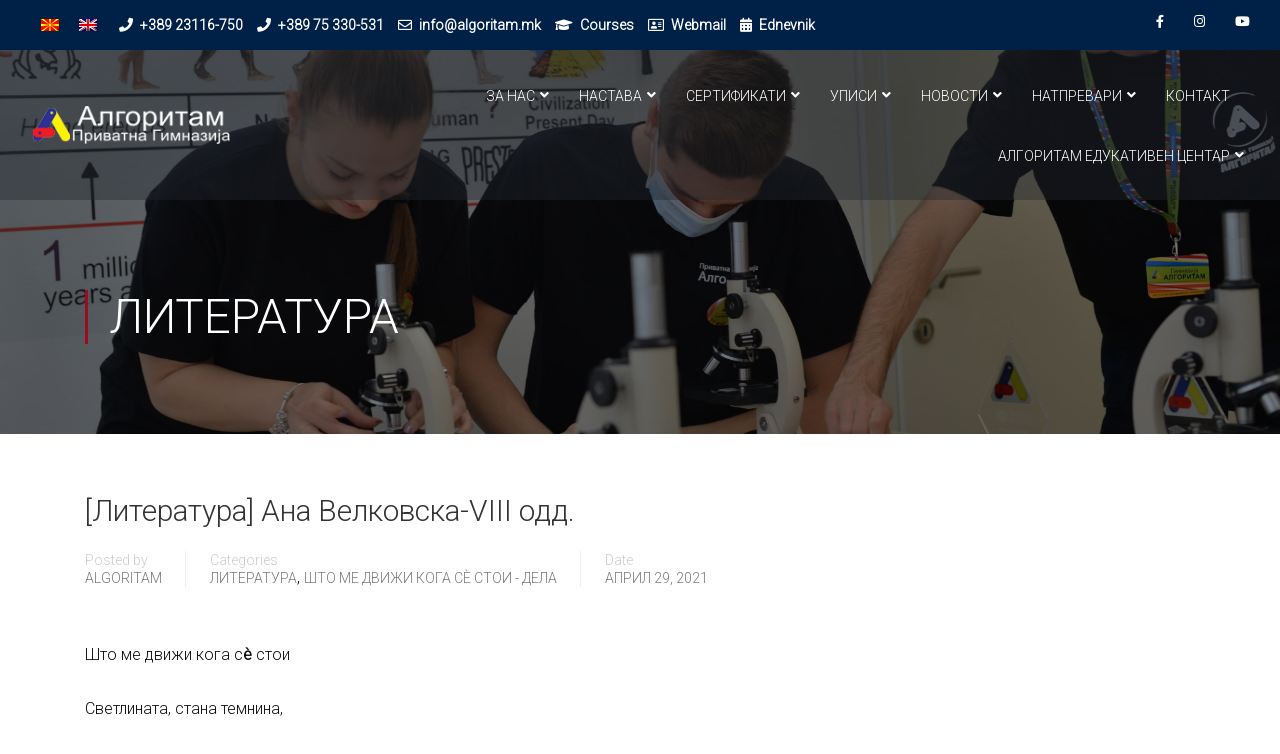

--- FILE ---
content_type: text/html; charset=UTF-8
request_url: https://algoritam.mk/2021/04/29/literatura-ana-velkovska-viii-odd/
body_size: 18538
content:
<!DOCTYPE html>
<html itemscope itemtype="http://schema.org/WebPage" lang="mk-MK">
<head>
	<meta charset="UTF-8">
	<meta name="viewport" content="width=device-width, initial-scale=1">
	<link rel="profile" href="http://gmpg.org/xfn/11">
	<link rel="pingback" href="https://algoritam.mk/xmlrpc.php">
	<title>[Литература] Ана Велковска-VIII одд. - ПСУ Алгоритам</title>
<link rel="alternate" hreflang="mk" href="https://algoritam.mk/2021/04/29/literatura-ana-velkovska-viii-odd/" />
<link rel="alternate" hreflang="en" href="https://algoritam.mk/en/2021/04/29/literatura-ana-velkovska-viii-odd/" />
<!-- Jetpack Site Verification Tags -->
<meta name="google-site-verification" content="EOwQ3F6FvVc1md0GRr1-L2wBbVCMv_5YgMXsTqVrmc8" />

<!-- This site is optimized with the Yoast SEO Premium plugin v13.1 - https://yoast.com/wordpress/plugins/seo/ -->
<meta name="robots" content="max-snippet:-1, max-image-preview:large, max-video-preview:-1"/>
<link rel="canonical" href="https://algoritam.mk/2021/04/29/literatura-ana-velkovska-viii-odd/" />
<meta property="og:locale" content="mk_MK" />
<meta property="og:type" content="article" />
<meta property="og:title" content="[Литература] Ана Велковска-VIII одд. - ПСУ Алгоритам" />
<meta property="og:description" content="Што ме движи кога сè стои &nbsp; Светлината, стана темнина, среќата стана тага, белото стана црно. Стрелките на часовникот застанаа, црната ја сокри белата, времето сопре. Маглата набрзина го обви сечие срце, не направи да се чувстуваме парализирани, последната капка &hellip;" />
<meta property="og:url" content="https://algoritam.mk/2021/04/29/literatura-ana-velkovska-viii-odd/" />
<meta property="og:site_name" content="ПСУ Алгоритам" />
<meta property="article:publisher" content="https://www.facebook.com/Algoritam.Privatno.Uciliste/" />
<meta property="article:section" content="Литература" />
<meta property="article:published_time" content="2021-04-28T22:56:11+00:00" />
<meta property="og:image" content="https://algoritam.mk/wp-content/uploads/2021/02/Untitled-1-1.jpg" />
<meta property="og:image:secure_url" content="https://algoritam.mk/wp-content/uploads/2021/02/Untitled-1-1.jpg" />
<meta property="og:image:width" content="1200" />
<meta property="og:image:height" content="630" />
<meta name="twitter:card" content="summary_large_image" />
<meta name="twitter:description" content="Што ме движи кога сè стои &nbsp; Светлината, стана темнина, среќата стана тага, белото стана црно. Стрелките на часовникот застанаа, црната ја сокри белата, времето сопре. Маглата набрзина го обви сечие срце, не направи да се чувстуваме парализирани, последната капка &hellip;" />
<meta name="twitter:title" content="[Литература] Ана Велковска-VIII одд. - ПСУ Алгоритам" />
<meta name="twitter:image" content="https://algoritam.mk/wp-content/uploads/2021/02/Untitled-1-1.jpg" />
<script type='application/ld+json' class='yoast-schema-graph yoast-schema-graph--main'>{"@context":"https://schema.org","@graph":[{"@type":"WebSite","@id":"https://algoritam.mk/#website","url":"https://algoritam.mk/","name":"\u041f\u0421\u0423 \u0410\u043b\u0433\u043e\u0440\u0438\u0442\u0430\u043c","inLanguage":"mk-MK","description":"\u041f\u0440\u0438\u0432\u0430\u0442\u043d\u0430 \u0413\u0438\u043c\u043d\u0430\u0437\u0438\u0458\u0430","potentialAction":{"@type":"SearchAction","target":"https://algoritam.mk/?s={search_term_string}","query-input":"required name=search_term_string"}},{"@type":"ImageObject","@id":"https://algoritam.mk/2021/04/29/literatura-ana-velkovska-viii-odd/#primaryimage","inLanguage":"mk-MK","url":"https://algoritam.mk/wp-content/uploads/2021/02/Untitled-1-1.jpg","width":1200,"height":630},{"@type":"WebPage","@id":"https://algoritam.mk/2021/04/29/literatura-ana-velkovska-viii-odd/#webpage","url":"https://algoritam.mk/2021/04/29/literatura-ana-velkovska-viii-odd/","name":"[\u041b\u0438\u0442\u0435\u0440\u0430\u0442\u0443\u0440\u0430] \u0410\u043d\u0430 \u0412\u0435\u043b\u043a\u043e\u0432\u0441\u043a\u0430-VIII \u043e\u0434\u0434. - \u041f\u0421\u0423 \u0410\u043b\u0433\u043e\u0440\u0438\u0442\u0430\u043c","isPartOf":{"@id":"https://algoritam.mk/#website"},"inLanguage":"mk-MK","primaryImageOfPage":{"@id":"https://algoritam.mk/2021/04/29/literatura-ana-velkovska-viii-odd/#primaryimage"},"datePublished":"2021-04-28T22:56:11+00:00","dateModified":"2021-04-28T22:56:11+00:00","author":{"@id":"https://algoritam.mk/#/schema/person/f97bba4e11fda4053dfbc9376376ce78"}},{"@type":["Person"],"@id":"https://algoritam.mk/#/schema/person/f97bba4e11fda4053dfbc9376376ce78","name":"Algoritam","image":{"@type":"ImageObject","@id":"https://algoritam.mk/#authorlogo","inLanguage":"mk-MK","url":"https://secure.gravatar.com/avatar/5e02c663312288e3789dea65796ab848?s=96&d=identicon&r=g","caption":"Algoritam"},"sameAs":[]}]}</script>
<!-- / Yoast SEO Premium plugin. -->

<link rel='dns-prefetch' href='//s0.wp.com' />
<link rel='dns-prefetch' href='//www.google.com' />
<link rel='dns-prefetch' href='//use.fontawesome.com' />
<link rel='dns-prefetch' href='//s.w.org' />
<link rel="alternate" type="application/rss+xml" title="ПСУ Алгоритам &raquo; Фид" href="https://algoritam.mk/feed/" />
<link rel="alternate" type="application/rss+xml" title="ПСУ Алгоритам &raquo; фидови за коментари" href="https://algoritam.mk/comments/feed/" />
<link rel="alternate" type="application/rss+xml" title="ПСУ Алгоритам &raquo; [Литература] Ана Велковска-VIII одд. фидови за коментари" href="https://algoritam.mk/2021/04/29/literatura-ana-velkovska-viii-odd/feed/" />
<!-- This site uses the Google Analytics by MonsterInsights plugin v7.15.1 - Using Analytics tracking - https://www.monsterinsights.com/ -->
<script type="text/javascript" data-cfasync="false">
    (window.gaDevIds=window.gaDevIds||[]).push("dZGIzZG");
	var mi_version         = '7.15.1';
	var mi_track_user      = true;
	var mi_no_track_reason = '';
	
	var disableStr = 'ga-disable-UA-156457603-1';

	/* Function to detect opted out users */
	function __gaTrackerIsOptedOut() {
		return document.cookie.indexOf(disableStr + '=true') > -1;
	}

	/* Disable tracking if the opt-out cookie exists. */
	if ( __gaTrackerIsOptedOut() ) {
		window[disableStr] = true;
	}

	/* Opt-out function */
	function __gaTrackerOptout() {
	  document.cookie = disableStr + '=true; expires=Thu, 31 Dec 2099 23:59:59 UTC; path=/';
	  window[disableStr] = true;
	}

	if ( 'undefined' === typeof gaOptout ) {
		function gaOptout() {
			__gaTrackerOptout();
		}
	}
	
	if ( mi_track_user ) {
		(function(i,s,o,g,r,a,m){i['GoogleAnalyticsObject']=r;i[r]=i[r]||function(){
			(i[r].q=i[r].q||[]).push(arguments)},i[r].l=1*new Date();a=s.createElement(o),
			m=s.getElementsByTagName(o)[0];a.async=1;a.src=g;m.parentNode.insertBefore(a,m)
		})(window,document,'script','//www.google-analytics.com/analytics.js','__gaTracker');

		__gaTracker('create', 'UA-156457603-1', 'auto');
		__gaTracker('set', 'forceSSL', true);
		__gaTracker('require', 'displayfeatures');
		__gaTracker('require', 'linkid', 'linkid.js');
		__gaTracker('send','pageview');
	} else {
		console.log( "" );
		(function() {
			/* https://developers.google.com/analytics/devguides/collection/analyticsjs/ */
			var noopfn = function() {
				return null;
			};
			var noopnullfn = function() {
				return null;
			};
			var Tracker = function() {
				return null;
			};
			var p = Tracker.prototype;
			p.get = noopfn;
			p.set = noopfn;
			p.send = noopfn;
			var __gaTracker = function() {
				var len = arguments.length;
				if ( len === 0 ) {
					return;
				}
				var f = arguments[len-1];
				if ( typeof f !== 'object' || f === null || typeof f.hitCallback !== 'function' ) {
					console.log( 'Not running function __gaTracker(' + arguments[0] + " ....) because you are not being tracked. " + mi_no_track_reason );
					return;
				}
				try {
					f.hitCallback();
				} catch (ex) {

				}
			};
			__gaTracker.create = function() {
				return new Tracker();
			};
			__gaTracker.getByName = noopnullfn;
			__gaTracker.getAll = function() {
				return [];
			};
			__gaTracker.remove = noopfn;
			window['__gaTracker'] = __gaTracker;
					})();
		}
</script>
<!-- / Google Analytics by MonsterInsights -->
<link rel='stylesheet' id='formidable-css'  href='https://algoritam.mk/wp-content/plugins/formidable/css/formidableforms.css?ver=10221125' type='text/css' media='all' />
<link rel='stylesheet' id='mo-wp-bootstrap-social-css'  href='https://algoritam.mk/wp-content/plugins/miniorange-login-openid/includes/css/bootstrap-social.css?ver=5.2.23' type='text/css' media='all' />
<link rel='stylesheet' id='bootstrap_style_ass-css'  href='https://algoritam.mk/wp-content/plugins/miniorange-login-openid/includes/css/bootstrap-tour-standalone.css?version=5.1.4&#038;ver=5.2.23' type='text/css' media='all' />
<link rel='stylesheet' id='wp-block-library-css'  href='https://c0.wp.com/c/5.2.23/wp-includes/css/dist/block-library/style.min.css' type='text/css' media='all' />
<link rel='stylesheet' id='wp-block-library-theme-css'  href='https://c0.wp.com/c/5.2.23/wp-includes/css/dist/block-library/theme.min.css' type='text/css' media='all' />
<link rel='stylesheet' id='block-gallery-frontend-css'  href='https://algoritam.mk/wp-content/plugins/block-gallery/dist/blocks.style.build.css?ver=1.1.6' type='text/css' media='all' />
<link rel='stylesheet' id='contact-form-7-css'  href='https://algoritam.mk/wp-content/plugins/contact-form-7/includes/css/styles.css?ver=5.1.3' type='text/css' media='all' />
<link rel='stylesheet' id='foobox-free-min-css'  href='https://algoritam.mk/wp-content/plugins/foobox-image-lightbox/free/css/foobox.free.min.css?ver=2.7.3' type='text/css' media='all' />
<link rel='stylesheet' id='rs-plugin-settings-css'  href='https://algoritam.mk/wp-content/plugins/revslider/public/assets/css/settings.css?ver=5.4.8.3' type='text/css' media='all' />
<style id='rs-plugin-settings-inline-css' type='text/css'>
#rs-demo-id {}
</style>
<link rel='stylesheet' id='wpems-countdown-css-css'  href='https://algoritam.mk/wp-content/plugins/wp-events-manager/inc/libraries//countdown/css/jquery.countdown.css?ver=5.2.23' type='text/css' media='all' />
<link rel='stylesheet' id='wpems-owl-carousel-css-css'  href='https://algoritam.mk/wp-content/plugins/wp-events-manager/inc/libraries//owl-carousel/css/owl.carousel.css?ver=5.2.23' type='text/css' media='all' />
<link rel='stylesheet' id='wpems-magnific-popup-css-css'  href='https://algoritam.mk/wp-content/plugins/wp-events-manager/inc/libraries//magnific-popup/css/magnific-popup.css?ver=5.2.23' type='text/css' media='all' />
<link rel='stylesheet' id='wpems-fronted-css-css'  href='https://algoritam.mk/wp-content/plugins/wp-events-manager/assets//css/frontend/events.min.css?ver=5.2.23' type='text/css' media='all' />
<link rel='stylesheet' id='wp-ulike-css'  href='https://algoritam.mk/wp-content/plugins/wp-ulike/assets/css/wp-ulike.min.css?ver=4.4.8' type='text/css' media='all' />
<style id='wp-ulike-inline-css' type='text/css'>
.wp_ulike_btn {
 pointer-events: none; 
}
</style>
<link rel='stylesheet' id='wpml-legacy-horizontal-list-0-css'  href='//algoritam.mk/wp-content/plugins/sitepress-multilingual-cms/templates/language-switchers/legacy-list-horizontal/style.css?ver=1' type='text/css' media='all' />
<link rel='stylesheet' id='monsterinsights-popular-posts-style-css'  href='https://algoritam.mk/wp-content/plugins/google-analytics-premium/assets/css/frontend.min.css?ver=7.15.1' type='text/css' media='all' />
<link rel='stylesheet' id='wp-ulike-pro-css'  href='https://algoritam.mk/wp-content/plugins/wp-ulike-pro/public/assets/css/wp-ulike-pro.min.css?ver=1.6.1' type='text/css' media='all' />
<!--[if lt IE 9]>
<link rel='stylesheet' id='vc_lte_ie9-css'  href='https://algoritam.mk/wp-content/plugins/js_composer/assets/css/vc_lte_ie9.min.css?ver=6.0.3' type='text/css' media='screen' />
<![endif]-->
<link rel='stylesheet' id='font-awesome-official-css'  href='https://use.fontawesome.com/releases/v5.15.3/css/all.css' type='text/css' media='all' integrity="sha384-SZXxX4whJ79/gErwcOYf+zWLeJdY/qpuqC4cAa9rOGUstPomtqpuNWT9wdPEn2fk" crossorigin="anonymous" />
<link rel='stylesheet' id='font-awesome-css'  href='https://algoritam.mk/wp-content/plugins/js_composer/assets/lib/bower/font-awesome/css/font-awesome.min.css?ver=6.0.3' type='text/css' media='all' />
<link rel='stylesheet' id='ionicons-css'  href='https://algoritam.mk/wp-content/themes/eduma/assets/css/ionicons.min.css?ver=5.2.23' type='text/css' media='all' />
<link rel='stylesheet' id='font-pe-icon-7-css'  href='https://algoritam.mk/wp-content/themes/eduma/assets/css/font-pe-icon-7.css?ver=5.2.23' type='text/css' media='all' />
<link rel='stylesheet' id='flaticon-css'  href='https://algoritam.mk/wp-content/themes/eduma/assets/css/flaticon.css?ver=5.2.23' type='text/css' media='all' />
<link rel='stylesheet' id='thim-custom-vc-css'  href='https://algoritam.mk/wp-content/themes/eduma/assets/css/custom-vc.css?ver=4.0.3' type='text/css' media='all' />
<link rel='stylesheet' id='thim-style-css'  href='https://algoritam.mk/wp-content/themes/eduma/style.css?ver=4.0.3' type='text/css' media='all' />
<link rel='stylesheet' id='thim-style-options-css'  href='https://algoritam.mk/wp-content/uploads/tc_stylesheets/eduma.1716408333.css?ver=5.2.23' type='text/css' media='all' />
<link rel='stylesheet' id='font-awesome-official-v4shim-css'  href='https://use.fontawesome.com/releases/v5.15.3/css/v4-shims.css' type='text/css' media='all' integrity="sha384-C2B+KlPW+WkR0Ld9loR1x3cXp7asA0iGVodhCoJ4hwrWm/d9qKS59BGisq+2Y0/D" crossorigin="anonymous" />
<style id='font-awesome-official-v4shim-inline-css' type='text/css'>
@font-face {
font-family: "FontAwesome";
font-display: block;
src: url("https://use.fontawesome.com/releases/v5.15.3/webfonts/fa-brands-400.eot"),
		url("https://use.fontawesome.com/releases/v5.15.3/webfonts/fa-brands-400.eot?#iefix") format("embedded-opentype"),
		url("https://use.fontawesome.com/releases/v5.15.3/webfonts/fa-brands-400.woff2") format("woff2"),
		url("https://use.fontawesome.com/releases/v5.15.3/webfonts/fa-brands-400.woff") format("woff"),
		url("https://use.fontawesome.com/releases/v5.15.3/webfonts/fa-brands-400.ttf") format("truetype"),
		url("https://use.fontawesome.com/releases/v5.15.3/webfonts/fa-brands-400.svg#fontawesome") format("svg");
}

@font-face {
font-family: "FontAwesome";
font-display: block;
src: url("https://use.fontawesome.com/releases/v5.15.3/webfonts/fa-solid-900.eot"),
		url("https://use.fontawesome.com/releases/v5.15.3/webfonts/fa-solid-900.eot?#iefix") format("embedded-opentype"),
		url("https://use.fontawesome.com/releases/v5.15.3/webfonts/fa-solid-900.woff2") format("woff2"),
		url("https://use.fontawesome.com/releases/v5.15.3/webfonts/fa-solid-900.woff") format("woff"),
		url("https://use.fontawesome.com/releases/v5.15.3/webfonts/fa-solid-900.ttf") format("truetype"),
		url("https://use.fontawesome.com/releases/v5.15.3/webfonts/fa-solid-900.svg#fontawesome") format("svg");
}

@font-face {
font-family: "FontAwesome";
font-display: block;
src: url("https://use.fontawesome.com/releases/v5.15.3/webfonts/fa-regular-400.eot"),
		url("https://use.fontawesome.com/releases/v5.15.3/webfonts/fa-regular-400.eot?#iefix") format("embedded-opentype"),
		url("https://use.fontawesome.com/releases/v5.15.3/webfonts/fa-regular-400.woff2") format("woff2"),
		url("https://use.fontawesome.com/releases/v5.15.3/webfonts/fa-regular-400.woff") format("woff"),
		url("https://use.fontawesome.com/releases/v5.15.3/webfonts/fa-regular-400.ttf") format("truetype"),
		url("https://use.fontawesome.com/releases/v5.15.3/webfonts/fa-regular-400.svg#fontawesome") format("svg");
unicode-range: U+F004-F005,U+F007,U+F017,U+F022,U+F024,U+F02E,U+F03E,U+F044,U+F057-F059,U+F06E,U+F070,U+F075,U+F07B-F07C,U+F080,U+F086,U+F089,U+F094,U+F09D,U+F0A0,U+F0A4-F0A7,U+F0C5,U+F0C7-F0C8,U+F0E0,U+F0EB,U+F0F3,U+F0F8,U+F0FE,U+F111,U+F118-F11A,U+F11C,U+F133,U+F144,U+F146,U+F14A,U+F14D-F14E,U+F150-F152,U+F15B-F15C,U+F164-F165,U+F185-F186,U+F191-F192,U+F1AD,U+F1C1-F1C9,U+F1CD,U+F1D8,U+F1E3,U+F1EA,U+F1F6,U+F1F9,U+F20A,U+F247-F249,U+F24D,U+F254-F25B,U+F25D,U+F267,U+F271-F274,U+F279,U+F28B,U+F28D,U+F2B5-F2B6,U+F2B9,U+F2BB,U+F2BD,U+F2C1-F2C2,U+F2D0,U+F2D2,U+F2DC,U+F2ED,U+F328,U+F358-F35B,U+F3A5,U+F3D1,U+F410,U+F4AD;
}
</style>
<link rel='stylesheet' id='jetpack_css-css'  href='https://c0.wp.com/p/jetpack/7.6.4/css/jetpack.css' type='text/css' media='all' />
<script type='text/javascript'>
/* <![CDATA[ */
var monsterinsights_frontend = {"js_events_tracking":"true","download_extensions":"doc,pdf,ppt,zip,xls,docx,pptx,xlsx","inbound_paths":"[{\"path\":\"\\\/go\\\/\",\"label\":\"affiliate\"},{\"path\":\"\\\/recommend\\\/\",\"label\":\"affiliate\"}]","home_url":"https:\/\/algoritam.mk","hash_tracking":"false"};
/* ]]> */
</script>
<script type='text/javascript' src='https://algoritam.mk/wp-content/plugins/google-analytics-premium/assets/js/frontend.min.js?ver=7.15.1'></script>
<script type='text/javascript' src='https://c0.wp.com/c/5.2.23/wp-includes/js/jquery/jquery.js'></script>
<script type='text/javascript' src='https://c0.wp.com/c/5.2.23/wp-includes/js/jquery/jquery-migrate.min.js'></script>
<script type='text/javascript' src='https://algoritam.mk/wp-content/plugins/revslider/public/assets/js/jquery.themepunch.tools.min.js?ver=5.4.8.3'></script>
<script type='text/javascript' src='https://algoritam.mk/wp-content/plugins/revslider/public/assets/js/jquery.themepunch.revolution.min.js?ver=5.4.8.3'></script>
<script type='text/javascript'>
/* Run FooBox FREE (v2.7.3) */
var FOOBOX = window.FOOBOX = {
	ready: true,
	preloadFont: true,
	disableOthers: false,
	o: {wordpress: { enabled: true }, countMessage:'image %index of %total', excludes:'.fbx-link,.nofoobox,.nolightbox,a[href*="pinterest.com/pin/create/button/"]', affiliate : { enabled: false }},
	selectors: [
		".gallery", ".wp-block-gallery", ".wp-caption", ".wp-block-image", "a:has(img[class*=wp-image-])", ".foobox"
	],
	pre: function( $ ){
		// Custom JavaScript (Pre)
		
	},
	post: function( $ ){
		// Custom JavaScript (Post)
		
		// Custom Captions Code
		
	},
	custom: function( $ ){
		// Custom Extra JS
		
	}
};
</script>
<script type='text/javascript' src='https://algoritam.mk/wp-content/plugins/foobox-image-lightbox/free/js/foobox.free.min.js?ver=2.7.3'></script>
<link rel='https://api.w.org/' href='https://algoritam.mk/wp-json/' />
<link rel="EditURI" type="application/rsd+xml" title="RSD" href="https://algoritam.mk/xmlrpc.php?rsd" />
<link rel="wlwmanifest" type="application/wlwmanifest+xml" href="https://algoritam.mk/wp-includes/wlwmanifest.xml" /> 
<meta name="generator" content="WordPress 5.2.23" />
<link rel='shortlink' href='https://algoritam.mk/?p=14777' />
<link rel="alternate" type="application/json+oembed" href="https://algoritam.mk/wp-json/oembed/1.0/embed?url=https%3A%2F%2Falgoritam.mk%2F2021%2F04%2F29%2Fliteratura-ana-velkovska-viii-odd%2F" />
<link rel="alternate" type="text/xml+oembed" href="https://algoritam.mk/wp-json/oembed/1.0/embed?url=https%3A%2F%2Falgoritam.mk%2F2021%2F04%2F29%2Fliteratura-ana-velkovska-viii-odd%2F&#038;format=xml" />
<meta name="generator" content="WPML ver:4.2.7 stt:1,33;" />

<link rel='dns-prefetch' href='//c0.wp.com'/>
<style type='text/css'>img#wpstats{display:none}</style>            <script type="text/javascript">
                function tc_insert_internal_css(css) {
                    var tc_style = document.createElement("style");
                    tc_style.type = "text/css";
                    tc_style.setAttribute('data-type', 'tc-internal-css');
                    var tc_style_content = document.createTextNode(css);
                    tc_style.appendChild(tc_style_content);
                    document.head.appendChild(tc_style);
                }
            </script>
			<meta name="generator" content="Powered by WPBakery Page Builder - drag and drop page builder for WordPress."/>
<meta name="generator" content="Powered by Slider Revolution 5.4.8.3 - responsive, Mobile-Friendly Slider Plugin for WordPress with comfortable drag and drop interface." />
<style type="text/css">.ulp-form{max-width:480px!important;}</style><link rel="icon" href="https://algoritam.mk/wp-content/uploads/2019/08/logo_algoritam-150x150.png" sizes="32x32" />
<link rel="icon" href="https://algoritam.mk/wp-content/uploads/2019/08/logo_algoritam.png" sizes="192x192" />
<link rel="apple-touch-icon-precomposed" href="https://algoritam.mk/wp-content/uploads/2019/08/logo_algoritam.png" />
<meta name="msapplication-TileImage" content="https://algoritam.mk/wp-content/uploads/2019/08/logo_algoritam.png" />
<script type="text/javascript">function setREVStartSize(e){									
						try{ e.c=jQuery(e.c);var i=jQuery(window).width(),t=9999,r=0,n=0,l=0,f=0,s=0,h=0;
							if(e.responsiveLevels&&(jQuery.each(e.responsiveLevels,function(e,f){f>i&&(t=r=f,l=e),i>f&&f>r&&(r=f,n=e)}),t>r&&(l=n)),f=e.gridheight[l]||e.gridheight[0]||e.gridheight,s=e.gridwidth[l]||e.gridwidth[0]||e.gridwidth,h=i/s,h=h>1?1:h,f=Math.round(h*f),"fullscreen"==e.sliderLayout){var u=(e.c.width(),jQuery(window).height());if(void 0!=e.fullScreenOffsetContainer){var c=e.fullScreenOffsetContainer.split(",");if (c) jQuery.each(c,function(e,i){u=jQuery(i).length>0?u-jQuery(i).outerHeight(!0):u}),e.fullScreenOffset.split("%").length>1&&void 0!=e.fullScreenOffset&&e.fullScreenOffset.length>0?u-=jQuery(window).height()*parseInt(e.fullScreenOffset,0)/100:void 0!=e.fullScreenOffset&&e.fullScreenOffset.length>0&&(u-=parseInt(e.fullScreenOffset,0))}f=u}else void 0!=e.minHeight&&f<e.minHeight&&(f=e.minHeight);e.c.closest(".rev_slider_wrapper").css({height:f})					
						}catch(d){console.log("Failure at Presize of Slider:"+d)}						
					};</script>
		<script type="text/javascript">
            if (typeof ajaxurl === 'undefined') {
                /* <![CDATA[ */
                var ajaxurl = "https://algoritam.mk/wp-admin/admin-ajax.php";
                /* ]]> */
            }
		</script>
		<noscript><style> .wpb_animate_when_almost_visible { opacity: 1; }</style></noscript><noscript><style id="rocket-lazyload-nojs-css">.rll-youtube-player, [data-lazy-src]{display:none !important;}</style></noscript></head>
<body class="post-template-default single single-post postid-14777 single-format-standard wp-embed-responsive body-grad-layout thim-body-load-overlay bg-boxed-image size_wide thim-popup-feature wpb-js-composer js-comp-ver-6.0.3 vc_responsive" id="thim-body">


<!-- Mobile Menu-->
<div class="mobile-menu-wrapper">
    <div class="mobile-menu-inner">
        <div class="icon-wrapper">
            <div class="menu-mobile-effect navbar-toggle close-icon" data-effect="mobile-effect">
                <span class="icon-bar"></span>
                <span class="icon-bar"></span>
                <span class="icon-bar"></span>
            </div>
        </div>
        <nav class="mobile-menu-container mobile-effect">
            <ul class="nav navbar-nav">
	<li id="menu-item-11583" class="menu-item menu-item-type-custom menu-item-object-custom menu-item-has-children menu-item-11583 tc-menu-item tc-menu-depth-0 tc-menu-align-left tc-menu-layout-default"><a href="#" class="tc-menu-inner">За нас</a>
<ul class="sub-menu">
	<li id="menu-item-11591" class="menu-item menu-item-type-custom menu-item-object-custom menu-item-11591 tc-menu-item tc-menu-depth-1 tc-menu-align-left"><a href="/za-nas#misija" class="tc-menu-inner tc-megamenu-title">Мисија и Визија</a></li>
	<li id="menu-item-11879" class="menu-item menu-item-type-post_type menu-item-object-page menu-item-11879 tc-menu-item tc-menu-depth-1 tc-menu-align-left"><a href="https://algoritam.mk/finska-metodologija/" class="tc-menu-inner tc-megamenu-title">Финска Методологија</a></li>
	<li id="menu-item-11590" class="menu-item menu-item-type-custom menu-item-object-custom menu-item-11590 tc-menu-item tc-menu-depth-1 tc-menu-align-left"><a href="/za-nas#kadar" class="tc-menu-inner tc-megamenu-title">Наставен Кадар</a></li>
	<li id="menu-item-11864" class="menu-item menu-item-type-post_type menu-item-object-page menu-item-11864 tc-menu-item tc-menu-depth-1 tc-menu-align-left"><a href="https://algoritam.mk/alumni/" class="tc-menu-inner tc-megamenu-title">Алумни</a></li>
</ul><!-- End wrapper ul sub -->
</li>
<li id="menu-item-11593" class="menu-item menu-item-type-custom menu-item-object-custom menu-item-has-children menu-item-11593 tc-menu-item tc-menu-depth-0 tc-menu-align-left tc-menu-layout-default"><a href="#" class="tc-menu-inner">Настава</a>
<ul class="sub-menu">
	<li id="menu-item-11919" class="menu-item menu-item-type-post_type menu-item-object-page menu-item-has-children menu-item-11919 tc-menu-item tc-menu-depth-1 tc-menu-align-left"><a href="https://algoritam.mk/nasoki/" class="tc-menu-inner tc-megamenu-title">Насоки</a>
	<ul class="sub-menu">
		<li id="menu-item-11874" class="menu-item menu-item-type-post_type menu-item-object-page menu-item-11874 tc-menu-item tc-menu-depth-2 tc-menu-align-left"><a href="https://algoritam.mk/opshtestveno-humanisticka/" class="tc-menu-inner">Општествено-хуманистичка насока A/Б</a></li>
		<li id="menu-item-11878" class="menu-item menu-item-type-post_type menu-item-object-page menu-item-11878 tc-menu-item tc-menu-depth-2 tc-menu-align-left"><a href="https://algoritam.mk/nasoki/prirodno-mathematichko/" class="tc-menu-inner">Прородно-математичка насока А/Б</a></li>
	</ul><!-- End wrapper ul sub -->
</li>
	<li id="menu-item-11872" class="menu-item menu-item-type-post_type menu-item-object-page menu-item-11872 tc-menu-item tc-menu-depth-1 tc-menu-align-left"><a href="https://algoritam.mk/biblioteka/" class="tc-menu-inner tc-megamenu-title">Е-библиотека</a></li>
	<li id="menu-item-11975" class="menu-item menu-item-type-post_type menu-item-object-page menu-item-11975 tc-menu-item tc-menu-depth-1 tc-menu-align-left"><a href="https://algoritam.mk/bilingvalna-nastava/" class="tc-menu-inner tc-megamenu-title">Билингвална Настава</a></li>
	<li id="menu-item-12249" class="menu-item menu-item-type-post_type menu-item-object-page menu-item-12249 tc-menu-item tc-menu-depth-1 tc-menu-align-left"><a href="https://algoritam.mk/informaticka-sekcija/" class="tc-menu-inner tc-megamenu-title">Информатичка секција</a></li>
	<li id="menu-item-12250" class="menu-item menu-item-type-post_type menu-item-object-page menu-item-12250 tc-menu-item tc-menu-depth-1 tc-menu-align-left"><a href="https://algoritam.mk/laboratorija/" class="tc-menu-inner tc-megamenu-title">Лабораторија</a></li>
	<li id="menu-item-12251" class="menu-item menu-item-type-post_type menu-item-object-page menu-item-12251 tc-menu-item tc-menu-depth-1 tc-menu-align-left"><a href="https://algoritam.mk/dramska-sekcija/" class="tc-menu-inner tc-megamenu-title">Драмска секција</a></li>
	<li id="menu-item-13044" class="menu-item menu-item-type-custom menu-item-object-custom menu-item-13044 tc-menu-item tc-menu-depth-1 tc-menu-align-left"><a href="/materijali-osnovci" class="tc-menu-inner tc-megamenu-title">Материјали за основци</a></li>
</ul><!-- End wrapper ul sub -->
</li>
<li id="menu-item-11597" class="menu-item menu-item-type-custom menu-item-object-custom menu-item-has-children menu-item-11597 tc-menu-item tc-menu-depth-0 tc-menu-align-left tc-menu-layout-default"><a href="#" class="tc-menu-inner">Сертификати</a>
<ul class="sub-menu">
	<li id="menu-item-11882" class="menu-item menu-item-type-post_type menu-item-object-page menu-item-11882 tc-menu-item tc-menu-depth-1 tc-menu-align-left"><a href="https://algoritam.mk/microsoft-office-specialist/" class="tc-menu-inner tc-megamenu-title">Microsoft Office Specialist</a></li>
	<li id="menu-item-11883" class="menu-item menu-item-type-post_type menu-item-object-page menu-item-11883 tc-menu-item tc-menu-depth-1 tc-menu-align-left"><a href="https://algoritam.mk/cisco-networking-academy/" class="tc-menu-inner tc-megamenu-title">CISCO Networking Academy</a></li>
	<li id="menu-item-11876" class="menu-item menu-item-type-post_type menu-item-object-page menu-item-11876 tc-menu-item tc-menu-depth-1 tc-menu-align-left"><a href="https://algoritam.mk/wida-international-schools-consortium/" class="tc-menu-inner tc-megamenu-title">WIDA International Schools Consortium</a></li>
	<li id="menu-item-11884" class="menu-item menu-item-type-post_type menu-item-object-page menu-item-11884 tc-menu-item tc-menu-depth-1 tc-menu-align-left"><a href="https://algoritam.mk/collegeboard/" class="tc-menu-inner tc-megamenu-title">College Board</a></li>
</ul><!-- End wrapper ul sub -->
</li>
<li id="menu-item-11602" class="menu-item menu-item-type-custom menu-item-object-custom menu-item-has-children menu-item-11602 tc-menu-item tc-menu-depth-0 tc-menu-align-left tc-menu-layout-default"><a href="#" class="tc-menu-inner">Уписи</a>
<ul class="sub-menu">
	<li id="menu-item-13365" class="menu-item menu-item-type-custom menu-item-object-custom menu-item-13365 tc-menu-item tc-menu-depth-1 tc-menu-align-left"><a href="https://algoritam.mk/upis/" class="tc-menu-inner tc-megamenu-title">Конкурс за упис</a></li>
	<li id="menu-item-15221" class="menu-item menu-item-type-post_type menu-item-object-page menu-item-15221 tc-menu-item tc-menu-depth-1 tc-menu-align-left"><a href="https://algoritam.mk/transfer-na-uchenici/" class="tc-menu-inner tc-megamenu-title">Трансфер на ученици</a></li>
	<li id="menu-item-11880" class="menu-item menu-item-type-post_type menu-item-object-page menu-item-11880 tc-menu-item tc-menu-depth-1 tc-menu-align-left"><a href="https://algoritam.mk/troshoci-za-shkolarina/" class="tc-menu-inner tc-megamenu-title">Трошоци за школарина</a></li>
	<li id="menu-item-12976" class="menu-item menu-item-type-post_type menu-item-object-page menu-item-12976 tc-menu-item tc-menu-depth-1 tc-menu-align-left"><a href="https://algoritam.mk/konkurs-za-stipendija/" class="tc-menu-inner tc-megamenu-title">Конкурс за стипендија</a></li>
	<li id="menu-item-13516" class="menu-item menu-item-type-custom menu-item-object-custom menu-item-13516 tc-menu-item tc-menu-depth-1 tc-menu-align-left"><a href="https://algoritam.mk/materijali/Aplikacija_za_gimnazija.doc" class="tc-menu-inner tc-megamenu-title">Апликација за Упис</a></li>
</ul><!-- End wrapper ul sub -->
</li>
<li id="menu-item-11603" class="menu-item menu-item-type-custom menu-item-object-custom menu-item-has-children menu-item-11603 tc-menu-item tc-menu-depth-0 tc-menu-align-left tc-menu-layout-default"><a href="https://algoritam.mk/category/%d0%b2%d0%b5%d1%81%d1%82%d0%b8/%d0%bd%d0%b0%d1%81%d1%82%d0%b0%d0%b2%d0%bd%d0%b8-%d0%b0%d0%ba%d1%82%d0%b8%d0%b2%d0%bd%d0%be%d1%81%d1%82%d0%b8/" class="tc-menu-inner">Новости</a>
<ul class="sub-menu">
	<li id="menu-item-13173" class="menu-item menu-item-type-post_type menu-item-object-page menu-item-13173 tc-menu-item tc-menu-depth-1 tc-menu-align-left"><a href="https://algoritam.mk/ministerstvo-obrazovanie/" class="tc-menu-inner tc-megamenu-title">До Министерство за образование и наука</a></li>
	<li id="menu-item-13174" class="menu-item menu-item-type-custom menu-item-object-custom menu-item-13174 tc-menu-item tc-menu-depth-1 tc-menu-align-left"><a href="https://algoritam.mk/category/%d0%b2%d0%b5%d1%81%d1%82%d0%b8/%d0%bd%d0%b0%d1%81%d1%82%d0%b0%d0%b2%d0%bd%d0%b8-%d0%b0%d0%ba%d1%82%d0%b8%d0%b2%d0%bd%d0%be%d1%81%d1%82%d0%b8/" class="tc-menu-inner tc-megamenu-title">Активности</a></li>
</ul><!-- End wrapper ul sub -->
</li>
<li id="menu-item-11607" class="menu-item menu-item-type-custom menu-item-object-custom menu-item-has-children menu-item-11607 tc-menu-item tc-menu-depth-0 tc-menu-align-left tc-menu-layout-default"><a href="#" class="tc-menu-inner">Натпревари</a>
<ul class="sub-menu">
	<li id="menu-item-15424" class="menu-item menu-item-type-post_type menu-item-object-page menu-item-15424 tc-menu-item tc-menu-depth-1 tc-menu-align-left"><a href="https://algoritam.mk/natprevari/mesec-na-lokalni-artisti-pobednici/" class="tc-menu-inner tc-megamenu-title">Победници Креативен Конкурс „Месец на локални артисти“</a></li>
	<li id="menu-item-15403" class="menu-item menu-item-type-post_type menu-item-object-page menu-item-15403 tc-menu-item tc-menu-depth-1 tc-menu-align-left"><a href="https://algoritam.mk/https-forms-gle-m4tpxjl4sfu4ogyra/" class="tc-menu-inner tc-megamenu-title">International Video contest           &#8220;The power of science in one minute&#8221;</a></li>
	<li id="menu-item-15595" class="menu-item menu-item-type-post_type menu-item-object-page menu-item-15595 tc-menu-item tc-menu-depth-1"><a href="https://algoritam.mk/psat-2024-results/" class="tc-menu-inner tc-megamenu-title">PSAT 2025 Results</a></li>
	<li id="menu-item-13665" class="menu-item menu-item-type-post_type menu-item-object-page menu-item-13665 tc-menu-item tc-menu-depth-1 tc-menu-align-left"><a href="https://algoritam.mk/psat/" class="tc-menu-inner tc-megamenu-title">Конкурс PSAT 2024/2025</a></li>
	<li id="menu-item-15384" class="menu-item menu-item-type-post_type menu-item-object-page menu-item-15384 tc-menu-item tc-menu-depth-1 tc-menu-align-left"><a href="https://algoritam.mk/psat-8-9-results-2023/" class="tc-menu-inner tc-megamenu-title">PSAT 8/9 Results 2023</a></li>
	<li id="menu-item-15393" class="menu-item menu-item-type-post_type menu-item-object-page menu-item-15393 tc-menu-item tc-menu-depth-1 tc-menu-align-left"><a href="https://algoritam.mk/psat-8-9-results/" class="tc-menu-inner tc-megamenu-title">PSAT 8/9 Final results 2023</a></li>
	<li id="menu-item-13694" class="menu-item menu-item-type-post_type menu-item-object-page menu-item-13694 tc-menu-item tc-menu-depth-1 tc-menu-align-left"><a href="https://algoritam.mk/psat-testiranje/" class="tc-menu-inner tc-megamenu-title">Материјали за тестирањето PSAT 2022/2023</a></li>
	<li id="menu-item-15289" class="menu-item menu-item-type-post_type menu-item-object-page menu-item-15289 tc-menu-item tc-menu-depth-1 tc-menu-align-left"><a href="https://algoritam.mk/natprevar-informatika/" class="tc-menu-inner tc-megamenu-title">НАТПРЕВАР по ИНФОРМАТИКА</a></li>
	<li id="menu-item-15418" class="menu-item menu-item-type-post_type menu-item-object-page menu-item-15418 tc-menu-item tc-menu-depth-1 tc-menu-align-left"><a href="https://algoritam.mk/rezultati-informatika-2023/" class="tc-menu-inner tc-megamenu-title">Резултати од натпревар по информатика (прв круг) 2023</a></li>
	<li id="menu-item-15433" class="menu-item menu-item-type-post_type menu-item-object-page menu-item-15433 tc-menu-item tc-menu-depth-1 tc-menu-align-left"><a href="https://algoritam.mk/natprevar-info-krug2/" class="tc-menu-inner tc-megamenu-title">Натпревар Информатика – 2023 (финални резултати)</a></li>
</ul><!-- End wrapper ul sub -->
</li>
<li id="menu-item-11887" class="menu-item menu-item-type-post_type menu-item-object-page menu-item-11887 tc-menu-item tc-menu-depth-0 tc-menu-align-left tc-menu-layout-default"><a href="https://algoritam.mk/kontakt/" class="tc-menu-inner">Контакт</a></li>
<li id="menu-item-11825" class="menu-item menu-item-type-custom menu-item-object-custom menu-item-has-children menu-item-11825 tc-menu-item tc-menu-depth-0 tc-menu-align-left tc-menu-layout-default"><a href="#" class="tc-menu-inner">Алгоритам Едукативен Центар</a>
<ul class="sub-menu">
	<li id="menu-item-15449" class="menu-item menu-item-type-post_type menu-item-object-page menu-item-15449 tc-menu-item tc-menu-depth-1 tc-menu-align-left"><a href="https://algoritam.mk/matematika-osnovno-sredno/" class="tc-menu-inner tc-megamenu-title">Подготвителна настава по математика  за ученици од основно и средно образование</a></li>
	<li id="menu-item-15445" class="menu-item menu-item-type-post_type menu-item-object-page menu-item-15445 tc-menu-item tc-menu-depth-1 tc-menu-align-left"><a href="https://algoritam.mk/podgotvitelni-matematika/" class="tc-menu-inner tc-megamenu-title">Подготвителна настава по Математика за технички факултети</a></li>
	<li id="menu-item-15457" class="menu-item menu-item-type-post_type menu-item-object-page menu-item-15457 tc-menu-item tc-menu-depth-1 tc-menu-align-left"><a href="https://algoritam.mk/statistika/" class="tc-menu-inner tc-megamenu-title">Подготвителна настава по Математика и Статистика  за студенти на техничките факултети</a></li>
	<li id="menu-item-12109" class="menu-item menu-item-type-custom menu-item-object-custom menu-item-12109 tc-menu-item tc-menu-depth-1 tc-menu-align-left"><a href="http://educentar.mk" class="tc-menu-inner tc-megamenu-title">Едукативен центар</a></li>
	<li id="menu-item-13490" class="menu-item menu-item-type-custom menu-item-object-custom menu-item-has-children menu-item-13490 tc-menu-item tc-menu-depth-1 tc-menu-align-left"><a href="#" class="tc-menu-inner tc-megamenu-title">Детски едукативен центар</a>
	<ul class="sub-menu">
		<li id="menu-item-15288" class="menu-item menu-item-type-post_type menu-item-object-page menu-item-15288 tc-menu-item tc-menu-depth-2 tc-menu-align-left"><a href="https://algoritam.mk/natprevar-informatika/" class="tc-menu-inner">НАТПРЕВАР по ИНФОРМАТИКА</a></li>
		<li id="menu-item-13300" class="menu-item menu-item-type-post_type menu-item-object-page menu-item-13300 tc-menu-item tc-menu-depth-2 tc-menu-align-left"><a href="https://algoritam.mk/kurs-python/" class="tc-menu-inner">Програмирање во Python</a></li>
		<li id="menu-item-13352" class="menu-item menu-item-type-post_type menu-item-object-page menu-item-13352 tc-menu-item tc-menu-depth-2 tc-menu-align-left"><a href="https://algoritam.mk/kurs-html-css-wordpress/" class="tc-menu-inner">Курс HTML/CSS и WordPress</a></li>
	</ul><!-- End wrapper ul sub -->
</li>
</ul><!-- End wrapper ul sub -->
</li>
</ul>
        </nav>
    </div>
</div>

<div id="wrapper-container" class="wrapper-container">
	<div class="content-pusher">
		<header id="masthead" class="site-header affix-top bg-custom-sticky sticky-header header_overlay header_v1">
				<div id="toolbar" class="toolbar">
		<div class="header_full">
			<div class="row">
				<div class="col-sm-12">
					<div class="toolbar-container">
						<aside id="black-studio-tinymce-2" class="widget widget_black_studio_tinymce"><div class="textwidget"><div class="textwidget">
<p>
<div class="wpml-ls-statics-shortcode_actions wpml-ls wpml-ls-legacy-list-horizontal">
	<ul><li class="wpml-ls-slot-shortcode_actions wpml-ls-item wpml-ls-item-mk wpml-ls-current-language wpml-ls-first-item wpml-ls-item-legacy-list-horizontal">
				<a href="https://algoritam.mk/2021/04/29/literatura-ana-velkovska-viii-odd/" class="wpml-ls-link"><img class="wpml-ls-flag" src="https://algoritam.mk/wp-content/plugins/sitepress-multilingual-cms/res/flags/mk.png" alt="mk" title="македонски"></a>
			</li><li class="wpml-ls-slot-shortcode_actions wpml-ls-item wpml-ls-item-en wpml-ls-last-item wpml-ls-item-legacy-list-horizontal">
				<a href="https://algoritam.mk/en/2021/04/29/literatura-ana-velkovska-viii-odd/" class="wpml-ls-link"><img class="wpml-ls-flag" src="https://algoritam.mk/wp-content/plugins/sitepress-multilingual-cms/res/flags/en.png" alt="en" title="English"></a>
			</li></ul>
</div></p>
<div class="thim-have-any-question">
<div class="mobile"><i class="fa fa-phone"></i><a class="value" href="tel:23116750">+389 23116-750</a></div>
<div class="mobile"><i class="fa fa-phone"></i><a class="value" href="tel:0703350531">+389 75 330-531</a></div>
<div class="email"><i class="fa fa-envelope"></i><a href="mailto:info@algoritam.mk">info@algoritam.mk</a></div>
<div class="email"><i class="fa fa-graduation-cap"></i><a href="http://courses.algoritam.mk" target="_blank" rel="noopener">Courses</a></div>
<div class="email"><i class="fa fa-address-card"></i><a href="http://webmail.algoritam.mk:2096/" target="_blank" rel="noopener">Webmail</a></div>
<div class="email"><i class="fa fa-calendar"></i><a href="http://ednevnik.algoritam.mk/" target="_blank" rel="noopener">Ednevnik</a></div>
</div>
</div>
</div></aside><aside id="social-2" class="widget widget_social"><div class="thim-widget-social thim-widget-social-base template-"><div class="thim-social style-4">
		<ul class="social_link">
		<li><a class="facebook hasTooltip" href="https://www.facebook.com/Algoritam.Privatno.Uciliste/" target="_blank"><i class="fa fa-facebook"></i></a></li><li><a class="instagram hasTooltip" href="https://instagram.com/gimnazijaalgoritam" target="_blank" ><i class="fa fa-instagram"></i></a></li><li><a class="youtube hasTooltip" href="https://youtube.com/algoritam" target="_blank" ><i class="fa fa-youtube"></i></a></li>	</ul>
</div></div></aside>					</div>
				</div>
			</div>
		</div>
	</div><!--End/div#toolbar-->
<!-- <div class="main-menu"> -->
<div class="thim-nav-wrapper header_full">
	<div class="row">
		<div class="navigation col-sm-12">
			<div class="tm-table">
				<div class="width-logo table-cell sm-logo">
					<a href="https://algoritam.mk/" title="ПСУ Алгоритам - Приватна Гимназија" rel="home" class="no-sticky-logo"><img src="https://algoritam.mk/wp-content/uploads/2019/08/logo-mk.png" alt="ПСУ Алгоритам" ></a><a href="https://algoritam.mk/" rel="home" class="sticky-logo"><img src="https://algoritam.mk/wp-content/uploads/2019/08/logo-mk.png" alt="ПСУ Алгоритам" ></a>				</div>

                <nav class="width-navigation table-cell table-right">
                    <ul class="nav navbar-nav menu-main-menu">
	<li class="menu-item menu-item-type-custom menu-item-object-custom menu-item-has-children menu-item-11583 tc-menu-item tc-menu-depth-0 tc-menu-align-left tc-menu-layout-default"><a href="#" class="tc-menu-inner">За нас</a>
<ul class="sub-menu">
	<li class="menu-item menu-item-type-custom menu-item-object-custom menu-item-11591 tc-menu-item tc-menu-depth-1 tc-menu-align-left"><a href="/za-nas#misija" class="tc-menu-inner tc-megamenu-title">Мисија и Визија</a></li>
	<li class="menu-item menu-item-type-post_type menu-item-object-page menu-item-11879 tc-menu-item tc-menu-depth-1 tc-menu-align-left"><a href="https://algoritam.mk/finska-metodologija/" class="tc-menu-inner tc-megamenu-title">Финска Методологија</a></li>
	<li class="menu-item menu-item-type-custom menu-item-object-custom menu-item-11590 tc-menu-item tc-menu-depth-1 tc-menu-align-left"><a href="/za-nas#kadar" class="tc-menu-inner tc-megamenu-title">Наставен Кадар</a></li>
	<li class="menu-item menu-item-type-post_type menu-item-object-page menu-item-11864 tc-menu-item tc-menu-depth-1 tc-menu-align-left"><a href="https://algoritam.mk/alumni/" class="tc-menu-inner tc-megamenu-title">Алумни</a></li>
</ul><!-- End wrapper ul sub -->
</li>
<li class="menu-item menu-item-type-custom menu-item-object-custom menu-item-has-children menu-item-11593 tc-menu-item tc-menu-depth-0 tc-menu-align-left tc-menu-layout-default"><a href="#" class="tc-menu-inner">Настава</a>
<ul class="sub-menu">
	<li class="menu-item menu-item-type-post_type menu-item-object-page menu-item-has-children menu-item-11919 tc-menu-item tc-menu-depth-1 tc-menu-align-left"><a href="https://algoritam.mk/nasoki/" class="tc-menu-inner tc-megamenu-title">Насоки</a>
	<ul class="sub-menu">
		<li class="menu-item menu-item-type-post_type menu-item-object-page menu-item-11874 tc-menu-item tc-menu-depth-2 tc-menu-align-left"><a href="https://algoritam.mk/opshtestveno-humanisticka/" class="tc-menu-inner">Општествено-хуманистичка насока A/Б</a></li>
		<li class="menu-item menu-item-type-post_type menu-item-object-page menu-item-11878 tc-menu-item tc-menu-depth-2 tc-menu-align-left"><a href="https://algoritam.mk/nasoki/prirodno-mathematichko/" class="tc-menu-inner">Прородно-математичка насока А/Б</a></li>
	</ul><!-- End wrapper ul sub -->
</li>
	<li class="menu-item menu-item-type-post_type menu-item-object-page menu-item-11872 tc-menu-item tc-menu-depth-1 tc-menu-align-left"><a href="https://algoritam.mk/biblioteka/" class="tc-menu-inner tc-megamenu-title">Е-библиотека</a></li>
	<li class="menu-item menu-item-type-post_type menu-item-object-page menu-item-11975 tc-menu-item tc-menu-depth-1 tc-menu-align-left"><a href="https://algoritam.mk/bilingvalna-nastava/" class="tc-menu-inner tc-megamenu-title">Билингвална Настава</a></li>
	<li class="menu-item menu-item-type-post_type menu-item-object-page menu-item-12249 tc-menu-item tc-menu-depth-1 tc-menu-align-left"><a href="https://algoritam.mk/informaticka-sekcija/" class="tc-menu-inner tc-megamenu-title">Информатичка секција</a></li>
	<li class="menu-item menu-item-type-post_type menu-item-object-page menu-item-12250 tc-menu-item tc-menu-depth-1 tc-menu-align-left"><a href="https://algoritam.mk/laboratorija/" class="tc-menu-inner tc-megamenu-title">Лабораторија</a></li>
	<li class="menu-item menu-item-type-post_type menu-item-object-page menu-item-12251 tc-menu-item tc-menu-depth-1 tc-menu-align-left"><a href="https://algoritam.mk/dramska-sekcija/" class="tc-menu-inner tc-megamenu-title">Драмска секција</a></li>
	<li class="menu-item menu-item-type-custom menu-item-object-custom menu-item-13044 tc-menu-item tc-menu-depth-1 tc-menu-align-left"><a href="/materijali-osnovci" class="tc-menu-inner tc-megamenu-title">Материјали за основци</a></li>
</ul><!-- End wrapper ul sub -->
</li>
<li class="menu-item menu-item-type-custom menu-item-object-custom menu-item-has-children menu-item-11597 tc-menu-item tc-menu-depth-0 tc-menu-align-left tc-menu-layout-default"><a href="#" class="tc-menu-inner">Сертификати</a>
<ul class="sub-menu">
	<li class="menu-item menu-item-type-post_type menu-item-object-page menu-item-11882 tc-menu-item tc-menu-depth-1 tc-menu-align-left"><a href="https://algoritam.mk/microsoft-office-specialist/" class="tc-menu-inner tc-megamenu-title">Microsoft Office Specialist</a></li>
	<li class="menu-item menu-item-type-post_type menu-item-object-page menu-item-11883 tc-menu-item tc-menu-depth-1 tc-menu-align-left"><a href="https://algoritam.mk/cisco-networking-academy/" class="tc-menu-inner tc-megamenu-title">CISCO Networking Academy</a></li>
	<li class="menu-item menu-item-type-post_type menu-item-object-page menu-item-11876 tc-menu-item tc-menu-depth-1 tc-menu-align-left"><a href="https://algoritam.mk/wida-international-schools-consortium/" class="tc-menu-inner tc-megamenu-title">WIDA International Schools Consortium</a></li>
	<li class="menu-item menu-item-type-post_type menu-item-object-page menu-item-11884 tc-menu-item tc-menu-depth-1 tc-menu-align-left"><a href="https://algoritam.mk/collegeboard/" class="tc-menu-inner tc-megamenu-title">College Board</a></li>
</ul><!-- End wrapper ul sub -->
</li>
<li class="menu-item menu-item-type-custom menu-item-object-custom menu-item-has-children menu-item-11602 tc-menu-item tc-menu-depth-0 tc-menu-align-left tc-menu-layout-default"><a href="#" class="tc-menu-inner">Уписи</a>
<ul class="sub-menu">
	<li class="menu-item menu-item-type-custom menu-item-object-custom menu-item-13365 tc-menu-item tc-menu-depth-1 tc-menu-align-left"><a href="https://algoritam.mk/upis/" class="tc-menu-inner tc-megamenu-title">Конкурс за упис</a></li>
	<li class="menu-item menu-item-type-post_type menu-item-object-page menu-item-15221 tc-menu-item tc-menu-depth-1 tc-menu-align-left"><a href="https://algoritam.mk/transfer-na-uchenici/" class="tc-menu-inner tc-megamenu-title">Трансфер на ученици</a></li>
	<li class="menu-item menu-item-type-post_type menu-item-object-page menu-item-11880 tc-menu-item tc-menu-depth-1 tc-menu-align-left"><a href="https://algoritam.mk/troshoci-za-shkolarina/" class="tc-menu-inner tc-megamenu-title">Трошоци за школарина</a></li>
	<li class="menu-item menu-item-type-post_type menu-item-object-page menu-item-12976 tc-menu-item tc-menu-depth-1 tc-menu-align-left"><a href="https://algoritam.mk/konkurs-za-stipendija/" class="tc-menu-inner tc-megamenu-title">Конкурс за стипендија</a></li>
	<li class="menu-item menu-item-type-custom menu-item-object-custom menu-item-13516 tc-menu-item tc-menu-depth-1 tc-menu-align-left"><a href="https://algoritam.mk/materijali/Aplikacija_za_gimnazija.doc" class="tc-menu-inner tc-megamenu-title">Апликација за Упис</a></li>
</ul><!-- End wrapper ul sub -->
</li>
<li class="menu-item menu-item-type-custom menu-item-object-custom menu-item-has-children menu-item-11603 tc-menu-item tc-menu-depth-0 tc-menu-align-left tc-menu-layout-default"><a href="https://algoritam.mk/category/%d0%b2%d0%b5%d1%81%d1%82%d0%b8/%d0%bd%d0%b0%d1%81%d1%82%d0%b0%d0%b2%d0%bd%d0%b8-%d0%b0%d0%ba%d1%82%d0%b8%d0%b2%d0%bd%d0%be%d1%81%d1%82%d0%b8/" class="tc-menu-inner">Новости</a>
<ul class="sub-menu">
	<li class="menu-item menu-item-type-post_type menu-item-object-page menu-item-13173 tc-menu-item tc-menu-depth-1 tc-menu-align-left"><a href="https://algoritam.mk/ministerstvo-obrazovanie/" class="tc-menu-inner tc-megamenu-title">До Министерство за образование и наука</a></li>
	<li class="menu-item menu-item-type-custom menu-item-object-custom menu-item-13174 tc-menu-item tc-menu-depth-1 tc-menu-align-left"><a href="https://algoritam.mk/category/%d0%b2%d0%b5%d1%81%d1%82%d0%b8/%d0%bd%d0%b0%d1%81%d1%82%d0%b0%d0%b2%d0%bd%d0%b8-%d0%b0%d0%ba%d1%82%d0%b8%d0%b2%d0%bd%d0%be%d1%81%d1%82%d0%b8/" class="tc-menu-inner tc-megamenu-title">Активности</a></li>
</ul><!-- End wrapper ul sub -->
</li>
<li class="menu-item menu-item-type-custom menu-item-object-custom menu-item-has-children menu-item-11607 tc-menu-item tc-menu-depth-0 tc-menu-align-left tc-menu-layout-default"><a href="#" class="tc-menu-inner">Натпревари</a>
<ul class="sub-menu">
	<li class="menu-item menu-item-type-post_type menu-item-object-page menu-item-15424 tc-menu-item tc-menu-depth-1 tc-menu-align-left"><a href="https://algoritam.mk/natprevari/mesec-na-lokalni-artisti-pobednici/" class="tc-menu-inner tc-megamenu-title">Победници Креативен Конкурс „Месец на локални артисти“</a></li>
	<li class="menu-item menu-item-type-post_type menu-item-object-page menu-item-15403 tc-menu-item tc-menu-depth-1 tc-menu-align-left"><a href="https://algoritam.mk/https-forms-gle-m4tpxjl4sfu4ogyra/" class="tc-menu-inner tc-megamenu-title">International Video contest           &#8220;The power of science in one minute&#8221;</a></li>
	<li class="menu-item menu-item-type-post_type menu-item-object-page menu-item-15595 tc-menu-item tc-menu-depth-1"><a href="https://algoritam.mk/psat-2024-results/" class="tc-menu-inner tc-megamenu-title">PSAT 2025 Results</a></li>
	<li class="menu-item menu-item-type-post_type menu-item-object-page menu-item-13665 tc-menu-item tc-menu-depth-1 tc-menu-align-left"><a href="https://algoritam.mk/psat/" class="tc-menu-inner tc-megamenu-title">Конкурс PSAT 2024/2025</a></li>
	<li class="menu-item menu-item-type-post_type menu-item-object-page menu-item-15384 tc-menu-item tc-menu-depth-1 tc-menu-align-left"><a href="https://algoritam.mk/psat-8-9-results-2023/" class="tc-menu-inner tc-megamenu-title">PSAT 8/9 Results 2023</a></li>
	<li class="menu-item menu-item-type-post_type menu-item-object-page menu-item-15393 tc-menu-item tc-menu-depth-1 tc-menu-align-left"><a href="https://algoritam.mk/psat-8-9-results/" class="tc-menu-inner tc-megamenu-title">PSAT 8/9 Final results 2023</a></li>
	<li class="menu-item menu-item-type-post_type menu-item-object-page menu-item-13694 tc-menu-item tc-menu-depth-1 tc-menu-align-left"><a href="https://algoritam.mk/psat-testiranje/" class="tc-menu-inner tc-megamenu-title">Материјали за тестирањето PSAT 2022/2023</a></li>
	<li class="menu-item menu-item-type-post_type menu-item-object-page menu-item-15289 tc-menu-item tc-menu-depth-1 tc-menu-align-left"><a href="https://algoritam.mk/natprevar-informatika/" class="tc-menu-inner tc-megamenu-title">НАТПРЕВАР по ИНФОРМАТИКА</a></li>
	<li class="menu-item menu-item-type-post_type menu-item-object-page menu-item-15418 tc-menu-item tc-menu-depth-1 tc-menu-align-left"><a href="https://algoritam.mk/rezultati-informatika-2023/" class="tc-menu-inner tc-megamenu-title">Резултати од натпревар по информатика (прв круг) 2023</a></li>
	<li class="menu-item menu-item-type-post_type menu-item-object-page menu-item-15433 tc-menu-item tc-menu-depth-1 tc-menu-align-left"><a href="https://algoritam.mk/natprevar-info-krug2/" class="tc-menu-inner tc-megamenu-title">Натпревар Информатика – 2023 (финални резултати)</a></li>
</ul><!-- End wrapper ul sub -->
</li>
<li class="menu-item menu-item-type-post_type menu-item-object-page menu-item-11887 tc-menu-item tc-menu-depth-0 tc-menu-align-left tc-menu-layout-default"><a href="https://algoritam.mk/kontakt/" class="tc-menu-inner">Контакт</a></li>
<li class="menu-item menu-item-type-custom menu-item-object-custom menu-item-has-children menu-item-11825 tc-menu-item tc-menu-depth-0 tc-menu-align-left tc-menu-layout-default"><a href="#" class="tc-menu-inner">Алгоритам Едукативен Центар</a>
<ul class="sub-menu">
	<li class="menu-item menu-item-type-post_type menu-item-object-page menu-item-15449 tc-menu-item tc-menu-depth-1 tc-menu-align-left"><a href="https://algoritam.mk/matematika-osnovno-sredno/" class="tc-menu-inner tc-megamenu-title">Подготвителна настава по математика  за ученици од основно и средно образование</a></li>
	<li class="menu-item menu-item-type-post_type menu-item-object-page menu-item-15445 tc-menu-item tc-menu-depth-1 tc-menu-align-left"><a href="https://algoritam.mk/podgotvitelni-matematika/" class="tc-menu-inner tc-megamenu-title">Подготвителна настава по Математика за технички факултети</a></li>
	<li class="menu-item menu-item-type-post_type menu-item-object-page menu-item-15457 tc-menu-item tc-menu-depth-1 tc-menu-align-left"><a href="https://algoritam.mk/statistika/" class="tc-menu-inner tc-megamenu-title">Подготвителна настава по Математика и Статистика  за студенти на техничките факултети</a></li>
	<li class="menu-item menu-item-type-custom menu-item-object-custom menu-item-12109 tc-menu-item tc-menu-depth-1 tc-menu-align-left"><a href="http://educentar.mk" class="tc-menu-inner tc-megamenu-title">Едукативен центар</a></li>
	<li class="menu-item menu-item-type-custom menu-item-object-custom menu-item-has-children menu-item-13490 tc-menu-item tc-menu-depth-1 tc-menu-align-left"><a href="#" class="tc-menu-inner tc-megamenu-title">Детски едукативен центар</a>
	<ul class="sub-menu">
		<li class="menu-item menu-item-type-post_type menu-item-object-page menu-item-15288 tc-menu-item tc-menu-depth-2 tc-menu-align-left"><a href="https://algoritam.mk/natprevar-informatika/" class="tc-menu-inner">НАТПРЕВАР по ИНФОРМАТИКА</a></li>
		<li class="menu-item menu-item-type-post_type menu-item-object-page menu-item-13300 tc-menu-item tc-menu-depth-2 tc-menu-align-left"><a href="https://algoritam.mk/kurs-python/" class="tc-menu-inner">Програмирање во Python</a></li>
		<li class="menu-item menu-item-type-post_type menu-item-object-page menu-item-13352 tc-menu-item tc-menu-depth-2 tc-menu-align-left"><a href="https://algoritam.mk/kurs-html-css-wordpress/" class="tc-menu-inner">Курс HTML/CSS и WordPress</a></li>
	</ul><!-- End wrapper ul sub -->
</li>
</ul><!-- End wrapper ul sub -->
</li>
</ul>
<!--</div>-->                </nav>

                <div class="menu-mobile-effect navbar-toggle" data-effect="mobile-effect">
                    <span class="icon-bar"></span>
                    <span class="icon-bar"></span>
                    <span class="icon-bar"></span>
                </div>
			</div>
			<!--end .row-->
		</div>
	</div>
</div>		</header>

		<div id="main-content">    <section class="content-area">
		<div class="top_heading  _out">
    <div class="top_site_main " style="color: #ffffff;background-image:url(https://algoritam.mk/wp-content/uploads/2019/07/DSC_6669-1.jpg);">
        <span class="overlay-top-header" style="background:rgba(0,0,0,0.5);"></span>
                    <div class="page-title-wrapper">
                <div class="banner-wrapper container">
                    <h2>Литература</h2>                </div>
            </div>
            </div>
    </div><div class="container site-content"><div class="row"><main id="main" class="site-main col-sm-12 full-width">
<div class="page-content">
         
<article id="post-14777" class="post-14777 post type-post status-publish format-standard has-post-thumbnail hentry category-literatura category-nagraden-konkurs-shto-me-dvizhi-koga-se-stoi">


	<div class="page-content-inner">
					<header class="entry-header">
				<h1 class="entry-title">[Литература] Ана Велковска-VIII одд.</h1>						<ul class="entry-meta">
							<li class="author">
					<span>Posted by</span>
					<span class="vcard author author_name"><a href="https://algoritam.mk/author/algoritam_admin/">Algoritam</a></span>				</li>
								<li class="entry-category">
					<span>Categories</span> <a href="https://algoritam.mk/category/nagraden-konkurs-shto-me-dvizhi-koga-se-stoi/literatura/" rel="category tag">Литература</a>, <a href="https://algoritam.mk/category/nagraden-konkurs-shto-me-dvizhi-koga-se-stoi/" rel="category tag">Што ме движи кога сè стои - дела</a>				</li>
								<li class="entry-date">
					<span>Date</span>
					<span class="value"> април 29, 2021</span>
				</li>
								
		</ul>
					</header>
			<div class='post-formats-wrapper'><a class="post-image" href="https://algoritam.mk/2021/04/29/literatura-ana-velkovska-viii-odd/"><img width="1200" height="630" src="https://algoritam.mk/wp-content/uploads/2021/02/Untitled-1-1.jpg" class="attachment-full size-full wp-post-image" alt="" srcset="https://algoritam.mk/wp-content/uploads/2021/02/Untitled-1-1.jpg 1200w, https://algoritam.mk/wp-content/uploads/2021/02/Untitled-1-1-300x158.jpg 300w, https://algoritam.mk/wp-content/uploads/2021/02/Untitled-1-1-768x403.jpg 768w, https://algoritam.mk/wp-content/uploads/2021/02/Untitled-1-1-1024x538.jpg 1024w" sizes="(max-width: 1200px) 100vw, 1200px" /></a></div>				<!-- .entry-header -->
		<div class="entry-content">
			<style>p { margin: 0 }</style>
<p>Што ме движи кога с<strong>è</strong> стои</p>
<p>&nbsp;</p>
<p>Светлината, стана темнина,</p>
<p>среќата стана тага,</p>
<p>белото стана црно.</p>
<p>Стрелките на часовникот застанаа,</p>
<p>црната ја сокри белата,</p>
<p>времето сопре.</p>
<p>Маглата набрзина го обви сечие срце,</p>
<p>не направи да се чувстуваме парализирани,</p>
<p>последната капка среќа ни ја исцеди од нас,</p>
<p>останавме само тела со сива душа,</p>
<p>која тежнее за капка среќа бела.</p>
<p>Останавме сами, на немилост и милост, вкочанети,</p>
<p>спас да бараме, </p>
<p>нашата среќа пак да си ја најдеме.</p>
<p>Но, во секоа темнина,</p>
<p>ако се потрудиме, </p>
<p>ако вредно бараме,</p>
<p>ќе најдеме барем малку светлина,</p>
<p>некаде сокриена,</p>
<p>длабоку, скриена во нашето срце,</p>
<p>скриена од таа сива, темна, магла.</p>
<p>Кога ќе ја пронајдеме, таа мала нежна капка,</p>
<p>свиена длабоку,</p>
<p>нашата среќа пак, магично ќе се врати.</p>
<p>светлината ќе ја пробие маглата,</p>
<p>белото ќе го обои црното,</p>
<p>часовникот пак ќе почне да движи, заедно со времето,</p>
<p>и нашата среќа.</p>
<p>&nbsp;</p>
<p>&nbsp;</p>
<p>&nbsp;</p>
<p>&nbsp;</p>
		<div class="wpulike wpulike-robeen  wpulike-is-pro" ><div class="wp_ulike_general_class wp_ulike_is_not_liked"><button type="button"
					aria-label="Like Button"
					data-ulike-id="14777"
					data-ulike-nonce="f736d8ff2f"
					data-ulike-type="post"
					data-ulike-template="wpulike-robeen"
					data-ulike-display-likers=""
					data-ulike-likers-style="popover"
					class="wp_ulike_btn wp_ulike_put_image wp_post_btn_14777"></button><span class="count-box">+157</span>			</div></div>
						</div>
		
					<div style="display: flex;margin-top: 20px;flex-direction: column;justify-content: center;align-items: center;">
				<img style="height: 100px" src="https://algoritam.mk/wp-content/uploads/2021/05/logo-footer.png" />
				<img style="height: 100px" src="https://algoritam.mk/wp-content/uploads/2021/05/Flag-and-EUwithYOU-Vektorsko-logo-1.png" />
			</div>
				<div class="entry-tag-share">
			<div class="row">
				<div class="col-sm-6">
									</div>
				<div class="col-sm-6">
					<ul class="thim-social-share"><li class="heading">Share:</li><li><div class="facebook-social"><a target="_blank" class="facebook"  href="https://www.facebook.com/sharer.php?u=https%3A%2F%2Falgoritam.mk%2F2021%2F04%2F29%2Fliteratura-ana-velkovska-viii-odd%2F" title="Facebook"><i class="fa fa-facebook"></i></a></div></li><li><div class="googleplus-social"><a target="_blank" class="googleplus" href="https://plus.google.com/share?url=https%3A%2F%2Falgoritam.mk%2F2021%2F04%2F29%2Fliteratura-ana-velkovska-viii-odd%2F&amp;title=%5B%D0%9B%D0%B8%D1%82%D0%B5%D1%80%D0%B0%D1%82%D1%83%D1%80%D0%B0%5D%20%D0%90%D0%BD%D0%B0%20%D0%92%D0%B5%D0%BB%D0%BA%D0%BE%D0%B2%D1%81%D0%BA%D0%B0-VIII%20%D0%BE%D0%B4%D0%B4." title="Google Plus" onclick='javascript:window.open(this.href, "", "menubar=no,toolbar=no,resizable=yes,scrollbars=yes,height=600,width=600");return false;'><i class="fa fa-google"></i></a></div></li><li><div class="twitter-social"><a target="_blank" class="twitter" href="https://twitter.com/share?url=https%3A%2F%2Falgoritam.mk%2F2021%2F04%2F29%2Fliteratura-ana-velkovska-viii-odd%2F&amp;text=%5B%D0%9B%D0%B8%D1%82%D0%B5%D1%80%D0%B0%D1%82%D1%83%D1%80%D0%B0%5D%20%D0%90%D0%BD%D0%B0%20%D0%92%D0%B5%D0%BB%D0%BA%D0%BE%D0%B2%D1%81%D0%BA%D0%B0-VIII%20%D0%BE%D0%B4%D0%B4." title="Twitter"><i class="fa fa-twitter"></i></a></div></li><li><div class="pinterest-social"><a target="_blank" class="pinterest"  href="http://pinterest.com/pin/create/button/?url=https%3A%2F%2Falgoritam.mk%2F2021%2F04%2F29%2Fliteratura-ana-velkovska-viii-odd%2F&amp;description=%D0%A8%D1%82%D0%BE%20%D0%BC%D0%B5%20%D0%B4%D0%B2%D0%B8%D0%B6%D0%B8%20%D0%BA%D0%BE%D0%B3%D0%B0%20%D1%81%C3%A8%20%D1%81%D1%82%D0%BE%D0%B8%20%26nbsp%3B%20%D0%A1%D0%B2%D0%B5%D1%82%D0%BB%D0%B8%D0%BD%D0%B0%D1%82%D0%B0%2C%20%D1%81%D1%82%D0%B0%D0%BD%D0%B0%20%D1%82%D0%B5%D0%BC%D0%BD%D0%B8%D0%BD%D0%B0%2C%20%D1%81%D1%80%D0%B5%D1%9C%D0%B0%D1%82%D0%B0%20%D1%81%D1%82%D0%B0%D0%BD%D0%B0%20%D1%82%D0%B0%D0%B3%D0%B0%2C%20%D0%B1%D0%B5%D0%BB%D0%BE%D1%82%D0%BE%20%D1%81%D1%82%D0%B0%D0%BD%D0%B0%20%D1%86%D1%80%D0%BD%D0%BE.%20%D0%A1%D1%82%D1%80%D0%B5%D0%BB%D0%BA%D0%B8%D1%82%D0%B5%20%D0%BD%D0%B0%20%D1%87%D0%B0%D1%81%D0%BE%D0%B2%D0%BD%D0%B8%D0%BA%D0%BE%D1%82%20%D0%B7%D0%B0%D1%81%D1%82%D0%B0%D0%BD%D0%B0%D0%B0%2C%20%D1%86%D1%80%D0%BD%D0%B0%D1%82%D0%B0%20%D1%98%D0%B0%20%D1%81%D0%BE%D0%BA%D1%80%D0%B8%20%D0%B1%D0%B5%D0%BB%D0%B0%D1%82%D0%B0%2C%20%D0%B2%D1%80%D0%B5%D0%BC%D0%B5%D1%82%D0%BE%20%D1%81%D0%BE%D0%BF%D1%80%D0%B5.%20%D0%9C%D0%B0%D0%B3%D0%BB%D0%B0%D1%82%D0%B0%20%D0%BD%D0%B0%D0%B1%D1%80%D0%B7%D0%B8%D0%BD%D0%B0%20%D0%B3%D0%BE%20%D0%BE%D0%B1%D0%B2%D0%B8%20%D1%81%D0%B5%D1%87%D0%B8%D0%B5%20%D1%81%D1%80%D1%86%D0%B5%2C%20%D0%BD%D0%B5%20%D0%BD%D0%B0%D0%BF%D1%80%D0%B0%D0%B2%D0%B8%20%D0%B4%D0%B0%20%D1%81%D0%B5%20%D1%87%D1%83%D0%B2%D1%81%D1%82%D1%83%D0%B2%D0%B0%D0%BC%D0%B5%20%D0%BF%D0%B0%D1%80%D0%B0%D0%BB%D0%B8%D0%B7%D0%B8%D1%80%D0%B0%D0%BD%D0%B8%2C%20%D0%BF%D0%BE%D1%81%D0%BB%D0%B5%D0%B4%D0%BD%D0%B0%D1%82%D0%B0%20%D0%BA%D0%B0%D0%BF%D0%BA%D0%B0%20%26hellip%3B%20&amp;media=https%3A%2F%2Falgoritam.mk%2Fwp-content%2Fuploads%2F2021%2F02%2FUntitled-1-1.jpg" onclick="window.open(this.href); return false;" title="Pinterest"><i class="fa fa-pinterest-p"></i></a></div></li></ul>				</div>
			</div>
		</div>
		
				<div class="thim-about-author">
			<div class="author-wrapper">
				<div class="author-avatar">
					<img alt='author avatar' src='https://secure.gravatar.com/avatar/5e02c663312288e3789dea65796ab848?s=110&#038;d=identicon&#038;r=g' srcset='https://secure.gravatar.com/avatar/5e02c663312288e3789dea65796ab848?s=220&#038;d=identicon&#038;r=g 2x' class='avatar avatar-110 photo' height='110' width='110' />				</div>
				<div class="author-bio">
					<div class="author-top">
						<a class="name" href="https://algoritam.mk/author/algoritam_admin/">
							Algoritam						</a>
											</div>
					<ul class="thim-author-social">
						
						
						
                        
						
											</ul>

				</div>
				<div class="author-description">
									</div>
			</div>
		</div>
		
							<div class="entry-navigation-post">
									<div class="prev-post">
						<p class="heading">Претходна објава</p>
						<h5 class="title">
							<a href="https://algoritam.mk/2021/04/29/literatura-amira-vaiti-viii-odd/">[Литература] Амира Ваити - VIII одд.</a>
						</h5>

						<div class="date">
							април 29, 2021						</div>
					</div>
				
									<div class="next-post">
						<p class="heading">Следна објава</p>
						<h5 class="title">
							<a href="https://algoritam.mk/2021/04/29/literatura-ana-jancheska-iv-odd/">[Литература] Ана Јанческа - VI одд.</a>
						</h5>

						<div class="date">
							април 29, 2021						</div>
					</div>
							</div>

				
			</div>
</article>	
	
             </div></main></div></div>    </section>

<footer id="colophon" class="thim-footer-new-eduma algoritam-wide site-footer">
			<div class="footer">
			<div class="container">
				<div class="row">
					<aside id="thim_layout_builder-4" class="widget widget_thim_layout_builder footer_widget"><div class="vc_row wpb_row vc_row-fluid"><div class="wpb_column vc_column_container vc_col-sm-3"><div class="vc_column-inner"><div class="wpb_wrapper">
	<div class="wpb_text_column wpb_content_element " >
		<div class="wpb_wrapper">
			<p><img class="alignnone size-full wp-image-12144" src="https://algoritam.mk/wp-content/uploads/2019/08/logo-mk.png" alt="" width="215" height="41" /></p>
<p>Училиште посветено на вредностите на општествената активност, индивидуален пристап и демократичност во наставата.</p>

		</div>
	</div>
</div></div></div><div class="wpb_column vc_column_container vc_col-sm-2"><div class="vc_column-inner"><div class="wpb_wrapper"><div class="vc_wp_custommenu wpb_content_element"><div class="widget widget_nav_menu"><h3 class="widget-title">Корисни Линкови</h3><div class="menu-%d0%ba%d0%be%d1%80%d0%b8%d1%81%d0%bd%d0%b8-%d0%bb%d0%b8%d0%bd%d0%ba%d0%be%d0%b2%d0%b8-container"><ul id="menu-%d0%ba%d0%be%d1%80%d0%b8%d1%81%d0%bd%d0%b8-%d0%bb%d0%b8%d0%bd%d0%ba%d0%be%d0%b2%d0%b8" class="menu"><li id="menu-item-11411" class="menu-item menu-item-type-custom menu-item-object-custom menu-item-11411 tc-menu-item tc-menu-depth-0 tc-menu-align-left tc-menu-layout-default"><a href="http://webmail.algoritam.mk/" class="tc-menu-inner">Webmail</a></li>
<li id="menu-item-11410" class="menu-item menu-item-type-custom menu-item-object-custom menu-item-11410 tc-menu-item tc-menu-depth-0 tc-menu-align-left tc-menu-layout-default"><a href="http://courses.algoritam.mk" class="tc-menu-inner">Courses</a></li>
<li id="menu-item-11409" class="menu-item menu-item-type-custom menu-item-object-custom menu-item-11409 tc-menu-item tc-menu-depth-0 tc-menu-align-left tc-menu-layout-default"><a href="https://ednevnik.algoritam.mk" class="tc-menu-inner">Ednevnik</a></li>
</ul></div></div></div></div></div></div><div class="wpb_column vc_column_container vc_col-sm-3"><div class="vc_column-inner"><div class="wpb_wrapper"><div class="vc_wp_text wpb_content_element"><div class="widget widget_text"><h3 class="widget-title">КОНТАКТ</h3>			<div class="textwidget"><div class="thim-footer-location">
<p class="info"><i class="fa fa-phone"></i><a class="value" href="tel:023116750">+389 23116-750</a></p>
<p><a class="value" href="tel:075330531">+389 75 330-531</a></p>
<p class="info"><i class="fa fa-envelope"></i><a href="mailto:info@algoritam.mk">info@algoritam.mk</a></p>
<p class="info"><i class="fa fa-map-marker"></i>Бизнис Центар Палома Бјанка,<br />
Даме Груев 16 - Кат 6, Скопје, Северна Македонија</p>
</div>
</div>
		</div></div></div></div></div><div class="wpb_column vc_column_container vc_col-sm-4"><div class="vc_column-inner"><div class="wpb_wrapper"><div class="wpb_gmaps_widget wpb_content_element vc_map_responsive"><div class="wpb_wrapper"><div class="wpb_map_wraper"><iframe width="600" height="450" frameborder="0" style="border:0" src="about:blank" allowfullscreen data-rocket-lazyload="fitvidscompatible" data-lazy-src="https://www.google.com/maps/embed/v1/place?q=place_id:ChIJrZf62bQVVBMRSsT6JvKFFD4&#038;key=AIzaSyANFs69aahckzoiDGZrAZVJi1C6tMOW1vc"></iframe><noscript><iframe width="600" height="450" frameborder="0" style="border:0" src="https://www.google.com/maps/embed/v1/place?q=place_id:ChIJrZf62bQVVBMRSsT6JvKFFD4&key=AIzaSyANFs69aahckzoiDGZrAZVJi1C6tMOW1vc" allowfullscreen></iframe></noscript></div></div></div></div></div></div></div></aside>				</div>
			</div>
		</div>
	
				<div class="copyright-area">
				<div class="container">
					<div class="copyright-content">
						<div class="row">
							<div class="col-sm-12"><p class="text-copyright">Copyright © <a href="http://algoritam.mk">PHS Algoritam</a> 2020</p></div>						</div>
					</div>
				</div>
			</div>
		
</footer><!-- #colophon -->
</div><!--end main-content-->


</div><!-- end content-pusher-->

			<a href="#" id="back-to-top">
				<i class="fa fa-chevron-up" aria-hidden="true"></i>
			</a>
			

</div><!-- end wrapper-container -->

<div class="gallery-slider-content"></div>		<script>
            window.addEventListener('load', function() {
                /**
                 * Fix issue there is an empty spacing between image and title of owl-carousel
                 */
                setTimeout(function() {
                    var $ = jQuery;
                    var $carousel = $('.thim-owl-carousel-post').each(function() {
                        $(this).find('.image').css('min-height', 0);
                        $(window).trigger('resize');
                    });
                }, 500);
            });
		</script>
		<script type="text/javascript">
		/* MonsterInsights Scroll Tracking */
			if ( typeof(jQuery) !== 'undefined' ) {
				jQuery( document ).ready(function(){
					function monsterinsights_scroll_tracking_load() {
						if ( ( typeof(__gaTracker) !== 'undefined' && __gaTracker && __gaTracker.hasOwnProperty( "loaded" ) && __gaTracker.loaded == true ) || ( typeof(__gtagTracker) !== 'undefined' && __gtagTracker ) ) {
							(function(factory) {
								factory(jQuery);
							}(function($) {

								/* Scroll Depth */
								"use strict";
								var defaults = {
									percentage: true
								};

								var $window = $(window),
									cache = [],
									scrollEventBound = false,
									lastPixelDepth = 0;

								/*
								 * Plugin
								 */

								$.scrollDepth = function(options) {

									var startTime = +new Date();

									options = $.extend({}, defaults, options);

									/*
									 * Functions
									 */

									function sendEvent(action, label, scrollDistance, timing) {
                                                                                    var fieldsArray = {
                                                hitType       : 'event',
                                                eventCategory : 'Scroll Depth',
                                                eventAction   : action,
                                                eventLabel    : label,
                                                eventValue    : 1,
                                                nonInteraction: 1
                                            };

                                            if ( 'undefined' === typeof MonsterInsightsObject || 'undefined' === typeof MonsterInsightsObject.sendEvent ) {
                                                return;
                                            }

                                            MonsterInsightsObject.sendEvent( fieldsArray );
                                            if (arguments.length > 3) {
                                                fieldsArray = {
                                                    hitType        : 'timing',
                                                    timingCategory : 'Scroll Depth',
                                                    timingVar      : action,
                                                    timingValue    : timing,
                                                    timingLabel    : label,
                                                    nonInteraction: 1
                                                };
                                                MonsterInsightsObject.sendEvent( fieldsArray );
                                            }
                                        									}

									function calculateMarks(docHeight) {
										return {
											'25%' : parseInt(docHeight * 0.25, 10),
											'50%' : parseInt(docHeight * 0.50, 10),
											'75%' : parseInt(docHeight * 0.75, 10),
											/* Cushion to trigger 100% event in iOS */
											'100%': docHeight - 5
										};
									}

									function checkMarks(marks, scrollDistance, timing) {
										/* Check each active mark */
										$.each(marks, function(key, val) {
											if ( $.inArray(key, cache) === -1 && scrollDistance >= val ) {
												sendEvent('Percentage', key, scrollDistance, timing);
												cache.push(key);
											}
										});
									}

									function rounded(scrollDistance) {
										/* Returns String */
										return (Math.floor(scrollDistance/250) * 250).toString();
									}

									function init() {
										bindScrollDepth();
									}

									/*
									 * Public Methods
									 */

									/* Reset Scroll Depth with the originally initialized options */
									$.scrollDepth.reset = function() {
										cache = [];
										lastPixelDepth = 0;
										$window.off('scroll.scrollDepth');
										bindScrollDepth();
									};

									/* Add DOM elements to be tracked */
									$.scrollDepth.addElements = function(elems) {

										if (typeof elems == "undefined" || !$.isArray(elems)) {
											return;
										}

										$.merge(options.elements, elems);

										/* If scroll event has been unbound from window, rebind */
										if (!scrollEventBound) {
											bindScrollDepth();
										}

									};

									/* Remove DOM elements currently tracked */
									$.scrollDepth.removeElements = function(elems) {

										if (typeof elems == "undefined" || !$.isArray(elems)) {
											return;
										}

										$.each(elems, function(index, elem) {

											var inElementsArray = $.inArray(elem, options.elements);
											var inCacheArray = $.inArray(elem, cache);

											if (inElementsArray != -1) {
												options.elements.splice(inElementsArray, 1);
											}

											if (inCacheArray != -1) {
												cache.splice(inCacheArray, 1);
											}

										});

									};

									/*
									 * Throttle function borrowed from:
									 * Underscore.js 1.5.2
									 * http://underscorejs.org
									 * (c) 2009-2013 Jeremy Ashkenas, DocumentCloud and Investigative Reporters & Editors
									 * Underscore may be freely distributed under the MIT license.
									 */

									function throttle(func, wait) {
										var context, args, result;
										var timeout = null;
										var previous = 0;
										var later = function() {
											previous = new Date;
											timeout = null;
											result = func.apply(context, args);
										};
										return function() {
											var now = new Date;
											if (!previous) previous = now;
											var remaining = wait - (now - previous);
											context = this;
											args = arguments;
											if (remaining <= 0) {
												clearTimeout(timeout);
												timeout = null;
												previous = now;
												result = func.apply(context, args);
											} else if (!timeout) {
												timeout = setTimeout(later, remaining);
											}
											return result;
										};
									}

									/*
									 * Scroll Event
									 */

									function bindScrollDepth() {

										scrollEventBound = true;

										$window.on('scroll.scrollDepth', throttle(function() {
											/*
											 * We calculate document and window height on each scroll event to
											 * account for dynamic DOM changes.
											 */

											var docHeight = $(document).height(),
												winHeight = window.innerHeight ? window.innerHeight : $window.height(),
												scrollDistance = $window.scrollTop() + winHeight,

												/* Recalculate percentage marks */
												marks = calculateMarks(docHeight),

												/* Timing */
												timing = +new Date - startTime;

											checkMarks(marks, scrollDistance, timing);
										}, 500));

									}

									init();
								};

								/* UMD export */
								return $.scrollDepth;

							}));

							jQuery.scrollDepth();
						} else {
							setTimeout(monsterinsights_scroll_tracking_load, 200);
						}
					}
					monsterinsights_scroll_tracking_load();
				});
			}
		/* End MonsterInsights Scroll Tracking */
		
</script><link rel='stylesheet' id='js_composer_front-css'  href='https://algoritam.mk/wp-content/plugins/js_composer/assets/css/js_composer.min.css?ver=6.0.3' type='text/css' media='all' />
<script type='text/javascript'>
/* <![CDATA[ */
var wpcf7 = {"apiSettings":{"root":"https:\/\/algoritam.mk\/wp-json\/contact-form-7\/v1","namespace":"contact-form-7\/v1"},"cached":0};
/* ]]> */
</script>
<script type='text/javascript' src='https://algoritam.mk/wp-content/plugins/contact-form-7/includes/js/scripts.js?ver=5.1.3'></script>
<script type='text/javascript' src='https://s0.wp.com/wp-content/js/devicepx-jetpack.js?ver=202545'></script>
<script type='text/javascript' src='https://c0.wp.com/c/5.2.23/wp-includes/js/jquery/ui/core.min.js'></script>
<script type='text/javascript' src='https://c0.wp.com/c/5.2.23/wp-includes/js/underscore.min.js'></script>
<script type='text/javascript'>
/* <![CDATA[ */
var _wpUtilSettings = {"ajax":{"url":"\/wp-admin\/admin-ajax.php"}};
/* ]]> */
</script>
<script type='text/javascript' src='https://c0.wp.com/c/5.2.23/wp-includes/js/wp-util.min.js'></script>
<script type='text/javascript' src='https://c0.wp.com/c/5.2.23/wp-includes/js/backbone.min.js'></script>
<script type='text/javascript' src='https://algoritam.mk/wp-content/plugins/wp-events-manager/inc/libraries//countdown/js/jquery.plugin.min.js?ver=5.2.23'></script>
<script type='text/javascript'>
/* <![CDATA[ */
var WPEMS = {"gmt_offset":"2","current_time":"Nov 6, 2025 15:32:00 +0000","l18n":{"labels":["Years","Months","Weeks","Days","Hours","Minutes","Seconds"],"labels1":["Year","Month","Week","Day","Hour","Minute","Second"]},"ajaxurl":"https:\/\/algoritam.mk\/wp-admin\/admin-ajax.php","something_wrong":"Something went wrong","register_button":"648c2e3c8e"};
/* ]]> */
</script>
<script type='text/javascript' src='https://algoritam.mk/wp-content/plugins/wp-events-manager/inc/libraries//countdown/js/jquery.countdown.min.js?ver=5.2.23'></script>
<script type='text/javascript' src='https://algoritam.mk/wp-content/plugins/wp-events-manager/inc/libraries//owl-carousel/js/owl.carousel.min.js?ver=5.2.23'></script>
<script type='text/javascript' src='https://algoritam.mk/wp-content/plugins/wp-events-manager/inc/libraries//magnific-popup/js/jquery.magnific-popup.min.js?ver=2.1.8'></script>
<script type='text/javascript' src='https://algoritam.mk/wp-content/plugins/wp-events-manager/assets//js/frontend/events.min.js?ver=5.2.23'></script>
<script type='text/javascript' src='https://www.google.com/recaptcha/api.js?render=6LeWC7YUAAAAAPbM9GKXc-NVMVqA9GObqV2yj5TI&#038;ver=3.0'></script>
<script type='text/javascript'>
/* <![CDATA[ */
var UlikeProCommonConfig = {"AjaxUrl":"https:\/\/algoritam.mk\/wp-admin\/admin-ajax.php","TabSide":"top"};
/* ]]> */
</script>
<script type='text/javascript' src='https://algoritam.mk/wp-content/plugins/wp-ulike-pro/public/assets/js/wp-ulike-pro.min.js?ver=1.6.1'></script>
<script type='text/javascript' src='https://algoritam.mk/wp-content/themes/eduma/assets/js/main.min.js?ver=4.0.3'></script>
<script type='text/javascript' src='https://algoritam.mk/wp-content/themes/eduma/assets/js/smooth_scroll.min.js?ver=4.0.3'></script>
<script type='text/javascript'>
/* <![CDATA[ */
var thim_js_translate = {"login":"Username","password":"Password","close":"Close"};
/* ]]> */
</script>
<script type='text/javascript' src='https://algoritam.mk/wp-content/themes/eduma/assets/js/custom-script-v2.js?ver=4.0.3'></script>
<script type='text/javascript' src='https://algoritam.mk/wp-content/themes/eduma/assets/js/thim-scripts.js?ver=4.0.3'></script>
<script type='text/javascript' src='https://c0.wp.com/c/5.2.23/wp-includes/js/wp-embed.min.js'></script>
<script type='text/javascript' src='https://ajax.googleapis.com/ajax/libs/webfont/1.6.26/webfont.js?ver=3.0.22'></script>
<script type='text/javascript'>
WebFont.load({google:{families:['Roboto:300,100']}});
</script>
<script type='text/javascript' src='https://algoritam.mk/wp-content/plugins/js_composer/assets/js/dist/js_composer_front.min.js?ver=6.0.3'></script>
<script type="text/javascript">
( function( grecaptcha, sitekey, actions ) {

	var wpcf7recaptcha = {

		execute: function( action ) {
			grecaptcha.execute(
				sitekey,
				{ action: action }
			).then( function( token ) {
				var forms = document.getElementsByTagName( 'form' );

				for ( var i = 0; i < forms.length; i++ ) {
					var fields = forms[ i ].getElementsByTagName( 'input' );

					for ( var j = 0; j < fields.length; j++ ) {
						var field = fields[ j ];

						if ( 'g-recaptcha-response' === field.getAttribute( 'name' ) ) {
							field.setAttribute( 'value', token );
							break;
						}
					}
				}
			} );
		},

		executeOnHomepage: function() {
			wpcf7recaptcha.execute( actions[ 'homepage' ] );
		},

		executeOnContactform: function() {
			wpcf7recaptcha.execute( actions[ 'contactform' ] );
		},

	};

	grecaptcha.ready(
		wpcf7recaptcha.executeOnHomepage
	);

	document.addEventListener( 'change',
		wpcf7recaptcha.executeOnContactform, false
	);

	document.addEventListener( 'wpcf7submit',
		wpcf7recaptcha.executeOnHomepage, false
	);

} )(
	grecaptcha,
	'6LeWC7YUAAAAAPbM9GKXc-NVMVqA9GObqV2yj5TI',
	{"homepage":"homepage","contactform":"contactform"}
);
</script>
<script type='text/javascript' src='https://stats.wp.com/e-202545.js' async='async' defer='defer'></script>
<script type='text/javascript'>
	_stq = window._stq || [];
	_stq.push([ 'view', {v:'ext',j:'1:7.6.4',blog:'164269408',post:'14777',tz:'2',srv:'algoritam.mk'} ]);
	_stq.push([ 'clickTrackerInit', '164269408', '14777' ]);
</script>
<script>
            window.lazyLoadOptions = {
                elements_selector: "iframe[data-lazy-src]",
                data_src: "lazy-src",
                data_srcset: "lazy-srcset",
                data_sizes: "lazy-sizes",
                class_loading: "lazyloading",
                class_loaded: "lazyloaded",
                threshold: 300,
                callback_loaded: function(element) {
                    if ( element.tagName === "IFRAME" && element.dataset.rocketLazyload == "fitvidscompatible" ) {
                        if (element.classList.contains("lazyloaded") ) {
                            if (typeof window.jQuery != "undefined") {
                                if (jQuery.fn.fitVids) {
                                    jQuery(element).parent().fitVids();
                                }
                            }
                        }
                    }
                }};
        window.addEventListener('LazyLoad::Initialized', function (e) {
            var lazyLoadInstance = e.detail.instance;
        
            if (window.MutationObserver) {
                var observer = new MutationObserver(function(mutations) {
                    mutations.forEach(function(mutation) {
                        for (i = 0; i < mutation.addedNodes.length; i++) {
                            if (typeof mutation.addedNodes[i].getElementsByTagName !== 'function') {
                                return;
                            }

                           if (typeof mutation.addedNodes[i].getElementsByClassName !== 'function') {
                                return;
                            }

                            imgs = mutation.addedNodes[i].getElementsByTagName('img');
                            iframes = mutation.addedNodes[i].getElementsByTagName('iframe');
                            rocket_lazy = mutation.addedNodes[i].getElementsByClassName('rocket-lazyload');

                            if ( 0 === imgs.length && 0 === iframes.length && 0 === rocket_lazy.length ) {
                                return;
                            }

                            lazyLoadInstance.update();
                        }
                    } );
                } );
                
                var b      = document.getElementsByTagName("body")[0];
                var config = { childList: true, subtree: true };
                
                observer.observe(b, config);
            }
        }, false);
        </script><script data-no-minify="1" async src="https://algoritam.mk/wp-content/plugins/rocket-lazy-load/assets/js/11.0.6/lazyload.min.js"></script></body>
</html>
<!-- Dynamic page generated in 0.394 seconds. -->
<!-- Cached page generated by WP-Super-Cache on 2025-11-06 15:32:17 -->

<!-- Compression = gzip -->

--- FILE ---
content_type: text/html; charset=utf-8
request_url: https://www.google.com/recaptcha/api2/anchor?ar=1&k=6LeWC7YUAAAAAPbM9GKXc-NVMVqA9GObqV2yj5TI&co=aHR0cHM6Ly9hbGdvcml0YW0ubWs6NDQz&hl=en&v=naPR4A6FAh-yZLuCX253WaZq&size=invisible&anchor-ms=20000&execute-ms=15000&cb=kh9i0gucfcr1
body_size: 45095
content:
<!DOCTYPE HTML><html dir="ltr" lang="en"><head><meta http-equiv="Content-Type" content="text/html; charset=UTF-8">
<meta http-equiv="X-UA-Compatible" content="IE=edge">
<title>reCAPTCHA</title>
<style type="text/css">
/* cyrillic-ext */
@font-face {
  font-family: 'Roboto';
  font-style: normal;
  font-weight: 400;
  src: url(//fonts.gstatic.com/s/roboto/v18/KFOmCnqEu92Fr1Mu72xKKTU1Kvnz.woff2) format('woff2');
  unicode-range: U+0460-052F, U+1C80-1C8A, U+20B4, U+2DE0-2DFF, U+A640-A69F, U+FE2E-FE2F;
}
/* cyrillic */
@font-face {
  font-family: 'Roboto';
  font-style: normal;
  font-weight: 400;
  src: url(//fonts.gstatic.com/s/roboto/v18/KFOmCnqEu92Fr1Mu5mxKKTU1Kvnz.woff2) format('woff2');
  unicode-range: U+0301, U+0400-045F, U+0490-0491, U+04B0-04B1, U+2116;
}
/* greek-ext */
@font-face {
  font-family: 'Roboto';
  font-style: normal;
  font-weight: 400;
  src: url(//fonts.gstatic.com/s/roboto/v18/KFOmCnqEu92Fr1Mu7mxKKTU1Kvnz.woff2) format('woff2');
  unicode-range: U+1F00-1FFF;
}
/* greek */
@font-face {
  font-family: 'Roboto';
  font-style: normal;
  font-weight: 400;
  src: url(//fonts.gstatic.com/s/roboto/v18/KFOmCnqEu92Fr1Mu4WxKKTU1Kvnz.woff2) format('woff2');
  unicode-range: U+0370-0377, U+037A-037F, U+0384-038A, U+038C, U+038E-03A1, U+03A3-03FF;
}
/* vietnamese */
@font-face {
  font-family: 'Roboto';
  font-style: normal;
  font-weight: 400;
  src: url(//fonts.gstatic.com/s/roboto/v18/KFOmCnqEu92Fr1Mu7WxKKTU1Kvnz.woff2) format('woff2');
  unicode-range: U+0102-0103, U+0110-0111, U+0128-0129, U+0168-0169, U+01A0-01A1, U+01AF-01B0, U+0300-0301, U+0303-0304, U+0308-0309, U+0323, U+0329, U+1EA0-1EF9, U+20AB;
}
/* latin-ext */
@font-face {
  font-family: 'Roboto';
  font-style: normal;
  font-weight: 400;
  src: url(//fonts.gstatic.com/s/roboto/v18/KFOmCnqEu92Fr1Mu7GxKKTU1Kvnz.woff2) format('woff2');
  unicode-range: U+0100-02BA, U+02BD-02C5, U+02C7-02CC, U+02CE-02D7, U+02DD-02FF, U+0304, U+0308, U+0329, U+1D00-1DBF, U+1E00-1E9F, U+1EF2-1EFF, U+2020, U+20A0-20AB, U+20AD-20C0, U+2113, U+2C60-2C7F, U+A720-A7FF;
}
/* latin */
@font-face {
  font-family: 'Roboto';
  font-style: normal;
  font-weight: 400;
  src: url(//fonts.gstatic.com/s/roboto/v18/KFOmCnqEu92Fr1Mu4mxKKTU1Kg.woff2) format('woff2');
  unicode-range: U+0000-00FF, U+0131, U+0152-0153, U+02BB-02BC, U+02C6, U+02DA, U+02DC, U+0304, U+0308, U+0329, U+2000-206F, U+20AC, U+2122, U+2191, U+2193, U+2212, U+2215, U+FEFF, U+FFFD;
}
/* cyrillic-ext */
@font-face {
  font-family: 'Roboto';
  font-style: normal;
  font-weight: 500;
  src: url(//fonts.gstatic.com/s/roboto/v18/KFOlCnqEu92Fr1MmEU9fCRc4AMP6lbBP.woff2) format('woff2');
  unicode-range: U+0460-052F, U+1C80-1C8A, U+20B4, U+2DE0-2DFF, U+A640-A69F, U+FE2E-FE2F;
}
/* cyrillic */
@font-face {
  font-family: 'Roboto';
  font-style: normal;
  font-weight: 500;
  src: url(//fonts.gstatic.com/s/roboto/v18/KFOlCnqEu92Fr1MmEU9fABc4AMP6lbBP.woff2) format('woff2');
  unicode-range: U+0301, U+0400-045F, U+0490-0491, U+04B0-04B1, U+2116;
}
/* greek-ext */
@font-face {
  font-family: 'Roboto';
  font-style: normal;
  font-weight: 500;
  src: url(//fonts.gstatic.com/s/roboto/v18/KFOlCnqEu92Fr1MmEU9fCBc4AMP6lbBP.woff2) format('woff2');
  unicode-range: U+1F00-1FFF;
}
/* greek */
@font-face {
  font-family: 'Roboto';
  font-style: normal;
  font-weight: 500;
  src: url(//fonts.gstatic.com/s/roboto/v18/KFOlCnqEu92Fr1MmEU9fBxc4AMP6lbBP.woff2) format('woff2');
  unicode-range: U+0370-0377, U+037A-037F, U+0384-038A, U+038C, U+038E-03A1, U+03A3-03FF;
}
/* vietnamese */
@font-face {
  font-family: 'Roboto';
  font-style: normal;
  font-weight: 500;
  src: url(//fonts.gstatic.com/s/roboto/v18/KFOlCnqEu92Fr1MmEU9fCxc4AMP6lbBP.woff2) format('woff2');
  unicode-range: U+0102-0103, U+0110-0111, U+0128-0129, U+0168-0169, U+01A0-01A1, U+01AF-01B0, U+0300-0301, U+0303-0304, U+0308-0309, U+0323, U+0329, U+1EA0-1EF9, U+20AB;
}
/* latin-ext */
@font-face {
  font-family: 'Roboto';
  font-style: normal;
  font-weight: 500;
  src: url(//fonts.gstatic.com/s/roboto/v18/KFOlCnqEu92Fr1MmEU9fChc4AMP6lbBP.woff2) format('woff2');
  unicode-range: U+0100-02BA, U+02BD-02C5, U+02C7-02CC, U+02CE-02D7, U+02DD-02FF, U+0304, U+0308, U+0329, U+1D00-1DBF, U+1E00-1E9F, U+1EF2-1EFF, U+2020, U+20A0-20AB, U+20AD-20C0, U+2113, U+2C60-2C7F, U+A720-A7FF;
}
/* latin */
@font-face {
  font-family: 'Roboto';
  font-style: normal;
  font-weight: 500;
  src: url(//fonts.gstatic.com/s/roboto/v18/KFOlCnqEu92Fr1MmEU9fBBc4AMP6lQ.woff2) format('woff2');
  unicode-range: U+0000-00FF, U+0131, U+0152-0153, U+02BB-02BC, U+02C6, U+02DA, U+02DC, U+0304, U+0308, U+0329, U+2000-206F, U+20AC, U+2122, U+2191, U+2193, U+2212, U+2215, U+FEFF, U+FFFD;
}
/* cyrillic-ext */
@font-face {
  font-family: 'Roboto';
  font-style: normal;
  font-weight: 900;
  src: url(//fonts.gstatic.com/s/roboto/v18/KFOlCnqEu92Fr1MmYUtfCRc4AMP6lbBP.woff2) format('woff2');
  unicode-range: U+0460-052F, U+1C80-1C8A, U+20B4, U+2DE0-2DFF, U+A640-A69F, U+FE2E-FE2F;
}
/* cyrillic */
@font-face {
  font-family: 'Roboto';
  font-style: normal;
  font-weight: 900;
  src: url(//fonts.gstatic.com/s/roboto/v18/KFOlCnqEu92Fr1MmYUtfABc4AMP6lbBP.woff2) format('woff2');
  unicode-range: U+0301, U+0400-045F, U+0490-0491, U+04B0-04B1, U+2116;
}
/* greek-ext */
@font-face {
  font-family: 'Roboto';
  font-style: normal;
  font-weight: 900;
  src: url(//fonts.gstatic.com/s/roboto/v18/KFOlCnqEu92Fr1MmYUtfCBc4AMP6lbBP.woff2) format('woff2');
  unicode-range: U+1F00-1FFF;
}
/* greek */
@font-face {
  font-family: 'Roboto';
  font-style: normal;
  font-weight: 900;
  src: url(//fonts.gstatic.com/s/roboto/v18/KFOlCnqEu92Fr1MmYUtfBxc4AMP6lbBP.woff2) format('woff2');
  unicode-range: U+0370-0377, U+037A-037F, U+0384-038A, U+038C, U+038E-03A1, U+03A3-03FF;
}
/* vietnamese */
@font-face {
  font-family: 'Roboto';
  font-style: normal;
  font-weight: 900;
  src: url(//fonts.gstatic.com/s/roboto/v18/KFOlCnqEu92Fr1MmYUtfCxc4AMP6lbBP.woff2) format('woff2');
  unicode-range: U+0102-0103, U+0110-0111, U+0128-0129, U+0168-0169, U+01A0-01A1, U+01AF-01B0, U+0300-0301, U+0303-0304, U+0308-0309, U+0323, U+0329, U+1EA0-1EF9, U+20AB;
}
/* latin-ext */
@font-face {
  font-family: 'Roboto';
  font-style: normal;
  font-weight: 900;
  src: url(//fonts.gstatic.com/s/roboto/v18/KFOlCnqEu92Fr1MmYUtfChc4AMP6lbBP.woff2) format('woff2');
  unicode-range: U+0100-02BA, U+02BD-02C5, U+02C7-02CC, U+02CE-02D7, U+02DD-02FF, U+0304, U+0308, U+0329, U+1D00-1DBF, U+1E00-1E9F, U+1EF2-1EFF, U+2020, U+20A0-20AB, U+20AD-20C0, U+2113, U+2C60-2C7F, U+A720-A7FF;
}
/* latin */
@font-face {
  font-family: 'Roboto';
  font-style: normal;
  font-weight: 900;
  src: url(//fonts.gstatic.com/s/roboto/v18/KFOlCnqEu92Fr1MmYUtfBBc4AMP6lQ.woff2) format('woff2');
  unicode-range: U+0000-00FF, U+0131, U+0152-0153, U+02BB-02BC, U+02C6, U+02DA, U+02DC, U+0304, U+0308, U+0329, U+2000-206F, U+20AC, U+2122, U+2191, U+2193, U+2212, U+2215, U+FEFF, U+FFFD;
}

</style>
<link rel="stylesheet" type="text/css" href="https://www.gstatic.com/recaptcha/releases/naPR4A6FAh-yZLuCX253WaZq/styles__ltr.css">
<script nonce="NK4N8NQacBEmAuwqBJJBvg" type="text/javascript">window['__recaptcha_api'] = 'https://www.google.com/recaptcha/api2/';</script>
<script type="text/javascript" src="https://www.gstatic.com/recaptcha/releases/naPR4A6FAh-yZLuCX253WaZq/recaptcha__en.js" nonce="NK4N8NQacBEmAuwqBJJBvg">
      
    </script></head>
<body><div id="rc-anchor-alert" class="rc-anchor-alert"></div>
<input type="hidden" id="recaptcha-token" value="[base64]">
<script type="text/javascript" nonce="NK4N8NQacBEmAuwqBJJBvg">
      recaptcha.anchor.Main.init("[\x22ainput\x22,[\x22bgdata\x22,\x22\x22,\[base64]/[base64]/[base64]/[base64]/[base64]/KHEoSCw0MjUsSC5UKSxpZShILGwpKTpxKEgsNDI1LGwpLEgpKSw0MjUpLFcpLEgpKX0sRUk9ZnVuY3Rpb24obCxDLEgsVyl7dHJ5e1c9bFsoKEN8MCkrMiklM10sbFtDXT0obFtDXXwwKS0obFsoKEN8MCkrMSklM118MCktKFd8MCleKEM9PTE/[base64]/[base64]/[base64]/[base64]/[base64]/[base64]/[base64]/[base64]/[base64]/[base64]/[base64]\\u003d\\u003d\x22,\[base64]\x22,\x22MUHCkMKDw4TCp8OgwqYLDMKkWSbCnsKSwpLDmVxgMcKRFjTDol/Cu8OsKGkuw4ZOGcOPwonCiHVfEX5TwqnCjgXDs8KJw4vCtwbCn8OZJD/[base64]/Dl8O3w4QXZsOfw4/CjFPDscOaCMKQdMOowrHDkUfCscKcXsOdw5fDlhdfw7N/bMOUwrHDpVovwqw4wrjCjmDDlDwEw7nCmHfDkTg2DsKgMQPCuXtBAcKZH38SGMKONsKOVgfCggXDl8OTZFJGw7l5wr8HF8Kxw6nCtMKNeX/[base64]/BWzDhWHCiMOcwoFjRMK5dV4aw4HCoMOUw6Fdw77DicKcScOjLwVPwoRdG21Twq9jwqTCngrDqzPCk8KswrfDosKUSSLDnMKSYVtUw6jCrwITwqwcQDNOw7XDpMOXw6TDoMKpYsKQwozCl8OnUMOqU8OwEcOzwo48RcOUCMKPAcOLDX/CvX3Cn3bCsMOrFwfCqMKGUU/Du8OePsKTR8KWGsOkwpLDjw/DuMOiwoIUDMKuU8OlB0oqQsO4w5HClcKEw6AXwozDnSfClsOgFDfDkcKCaUNswqrDrcKYwqonwprCgj7CvcOqw79IwqPCmcK8P8KTw6shdn4xFX3DusKBBcKCwonCvmjDjcKswqHCo8K3wonDizUqExTCjAbCmHMYCjBrwrIjXcKdCVlcw43CuBnDk3/[base64]/DtwDCpijCg8OtcMOywq44worDqzRuGD8lw7N1wqgsXMKlRkfDgTFOQknDk8KZwop6bsKwTMO9wrIRQcKkw4VeI0orwrTDr8KuEXHDvcOGwqPDrsK4Sxtbwrg/ExlEADHDihlbbnViwoDDqmQTL2h5SMOYwo/DrsKYw6LDk1FVOgvCosK2AMK7NcOJw6XCkmAZw5UwbHXDo3UWwrbCrDgww5vDlQ7CncOEd8Kzw4lPw5JwwrEkwqBHw4Z/w7LCuhseD8OXLMO1DQDCs3XCoBIPbRI8wqskw408w65tw5JDwpXDtMKxcsKpwrnCsBNUw64JwpTCh38lwp5Cw5DCncO/BhrCtQdPfcO3wo54w5s0w4nCrB3DkcKEw6BuCG4kwoM9w4slw5MGXic2w5/[base64]/[base64]/w78VZ8KUw4jDvi4/[base64]/DoQPDvMK/wpV6MnUCYcO6aiTCrMO9AjvDncO7w41gwr4wPMOYw61iD8OLSXVnWsOFw4bDsBtAwqjCp1PDjDDDrEnDocK+wpd6w7zDoFnDhg0fw60HwoPDocO4wpQAdU/DjMKvXQBaalRmwrZBH3vCgsOhXsOAC0pmwrdIwplBEMKRS8O1w5nDoMKCw7jDgg0YW8OQN1/Cg3h0VRILwqpcWyoiV8KRd0V9UlRgU2ccZgs1C8ObRhBHwo/DsVrDgsKVw5oiw5/[base64]/w6DCicOrWVjDsXpOwr9gw5tswr/DjB4MZC7DmMKJwoZawp7CrsKEw7FaZVpPwo/DkcOtwrjDrcK0woAVSsKnw4rDrsOpY8OcMMOcLTBRLsOAw63Cpj8swoPDu2ALw4Vjw7bDjSoTZcK5O8OJZMONYcKIw5ABGcKEAjTDv8O0LMK+w5cFLUzDl8K/w77DuAXCsm4SeSgvXU5zwqHDvUPDqUnDr8O1IXbDjAnDrEHCpDbCksKAwrcmwpxHKW1bwqLCom5tw4/Do8O0wqrDo3ASw4fDuXwmZ0hyw483ZcKowpfDs3PDoELChcOTw6oOwp9MXMOkw6fCri00w6ZCflUFwphLDRYlE0FswpFeeMKcVMKpX3EtfMKRa3TCmE/CjgvDvsKywq7Cs8KHwpRlw54WY8OvW8OUE3cswrgMw7h+dDfCscOjPAYgwpnCiEbDr3XCtXrDrR3CvcOdwpx2wokMw5RXQCHCrXjDvz/Dg8ObVHVEfcOWAzo3dn7Comw4LHPCkXoaXsO7woceWWYtbG3Dp8OEGRVewprDslXDksK2w5JOEE/Ds8KLZDfDqmUTXMK9FVxqw4DDjFnCusKzw5Zxw6cdPMK5UkbCtMO2wqNIR3vDocK1aU3DqMK8R8Ktwr7Cnxc5wqPCi2pjw4wAOcOsLU7CtVLDkUjCrMKWPMO3w64Vd8OOacOeGMO/dMKZXFrDoT11cMO8acKca1IuwoTDhsKrwqQjKcOMclLDgsOOw4/ClVQTcsOWwqQZwqsAw7zDsG48KsOqwrVuNsK5wptBXhxEw7vDqMOZDMKzwq3CjsKBDcKfCiDDlMOYwpoSwqvDssK+woLDgcK7QcKSFi4Xw6c/YsKgYMKKbSIgwrM2NQ/[base64]/DsGAXMXdTwohpw7F4UBbDjklWw6zCisO/[base64]/DrTfCmnTDpsOLVy/CtMO5WmFHd3gswoImAhsRVsOXBEpNP2shbTJ6O8OFHsOaI8KvFMK8wp4lOMOJfsOmc2nCksO6KV3DhDnChsO1KsKyd2hFS8K5bQ/CksKeSsO6w75TQsOnTGTCs2EtW8KTw63Dtk/Ci8O/ACY3LS/[base64]/CmMOWMngHGkAuwp86NAbDrMOBGsOAwoXCtsOqw6nDoMOoIcOiKTXDlsKlM8OiQwTDisKcwpt6wpDDhcOyw6nDhQnCmHLDjsKTTC/Dk0LDpXpXwqvCtsOHw4w4wqrCkMKnG8KZwpvClsKgwpdZc8KLw6HDvgPDhmrDmgvDtB/DtsOMfcK5woTCn8Oywr/[base64]/DgmbDnHouwq/DgsOcGS7CucO4IcKeI05najbDrlJBwoEdwqTDtTLDrQ4Dwr7Dr8KwTcK7L8K1w5nDjcKmw4FeXMOPMMKLe2jDqSTDg1g4IDrCrsOpwq08alBSw4rDtm0UIiDDnn8YKMKTegdCw5DDlhDDpgcvw5kswqt9HCvDnsK4J0gXIz9cw7DDiTdxwrfDuMKyWWPCi8Kcw7HDn2/DrWHCjcKowqnCn8K2w6UzaMOdwr7Cm0bCm3/CgmXCswRtwplnw4bCkRbDqTI0GMKmT8KhwrhUw5xTEELCmAx9wp1wB8K7Pi8Xw6cBwokLwpJ9w5jDg8O2w6LDrcKDw7k5w5dYwpfDlMK5QmbCr8OON8Oswq5sSsKbTSA3w7h6wpzCssK+JSBNwoIMw6vCumFEw6RWNCF/OMKRQiPClsO/wobDiD7CgCcWcU0hNcK4YMO5wofDpQocRE3CuMOvG8OKA0ZBKlhRw63CohIWKHUBw5nCt8ODw4ZdwqDDlFIlbg8hw6/CpgA4wqPDrMOlwo8jw4kLc1zCksOqKMOQw5s9fcKcw4B2aGvDisOpZsOFZcOTZQvCv0PCnQjDgX3CocOgKsKCNcOpIEHDujLDjBLDisOMwrvCqsKew6I8bsO7wrRpGh7DsnXCiWHCqnDDmwVwVX3DicOAw6HDm8KRwoPCu39rVFTCpUUtd8K+wqXDssKDwqHDvw/Dsw1cc1JTcGtcUk/CnX3Cs8OawpTCjMKBVcKJw6nDosKGS13DvjHCllLCg8OFe8O4wovDoMKZw4vDosKiGhZNwqBNwpDDnFJawojCusORw4UBw6FQw4PCksKDZATDjFPDucOfwoYUw6saQcKhw4LCjWnDl8OHw6TCm8OnJSnDicOkw6/[base64]/[base64]/DosKRwpfDmcKUbsOHwozDnsOSXm0DdSMQDcKHdcOIw73DuULCkUIowpvCscOEw4bDlR/CplTDmCzDsWPCgH1TwqAwwqQVw5Zqwp/[base64]/aTDCh1xvRcKtZMKUWsK/MXHCpyBqwrHDvsOZUFXDvHIZWMKyL8KZwqFAfEPDolBCwq/CsCcFwoTDgAlFSMK+UcO6FFbCn8ONwo3CtgzDmGkpK8O/w7/ChsKqFS3ChMKJKsO6w64hXEfDnW0nw7/[base64]/Cg3UMaFZMw6g+wqbChCE/wp4CMgfClQ4yw6DCnA0xw4jDrk7DhwkZIcOqw7nDvlAZwoHDnltrw6xDPcK9S8KvbcKYDMOeI8KNLVRzw7tQw7nDgxw+KzACworCj8KONhN7wpTDpi4lwowrwp/CsnbCv2fCiC7DmMO1ZMKPw6dqwqozw7JcD8OHwqzCpH8pQMO9QE/Do0vCkcO8UDnDhmRCUWJqHsKCdTRYwr5uwojCtVFFwrzCosKYw6TCrHQkDMO2w4/DpMODwoFIw7pbDmBuNAvCgjzDkwjDjUfCtMKdP8KiwqDDsjXCm3E6w5MTLcOuOV7CmsK7w77Cn8KhAsKdfTxIwq0uwqwuwr5awpMPEsOcUhJkPg5KO8OgUWPDkcKLwrVtw6TDvEpBw64Qwos1wph4amRtKmEMcsOMWhbDo3zDocOkBnx9wqHCisOZwpAnw6/DsXYFVgFmw4rCucKhPsOFGMKxw7FRbUjDvh3CgTdowrNoA8OSw5DDqcKHHcK4Ql/[base64]/Cv8OoFS9Gwr/DmMOiwrHDmcOracKVXkNaw4chwrMTwqfDssO9wqENLFjCtMKGw6FTbBcJw4IgJ8KDTjDCqGRbX1R+w4pCY8OVHsKiwqwxwoYCGMKoAR5Hwp4hw5PDgsKSBVh3w4rDgcKywrzCosKKPWTDsmMqw6vDkRsjYMOzDg1DbVzDhg/CoBkjw7I+N0RLwpZ2G8KLdxNcw7TDhS7DtsKdw4tFwrDDjsO7w6HCqD8EbcKNwoPCrsKiPsKvdgfCiyrDgkTDgcOkf8KCw54bwoXDjB4fwrRowqLCmGYEwoDDpkbDssKPw73Dr8KuKMKcWWJTw7LDnTk/[base64]/[base64]/[base64]/wqdXXV7CisOewqTCi8OfbcOnR1fChQpSwqccw65tJjbCo8KQAsKCw7UobMK5T3DDtsKgwobCtVUBw6IzBcKcwo56M8KAU0oEw6Y2w4DDkcOfw5l8w50Dw48tJ2/CvMK3w4nCm8OJwrZ8e8OCw5XCj0F4wrLCpcOzwqzDkgsnIcK/[base64]/[base64]/wrYuA8KcPMO4IDgXDD5kworCmn18w67CqEfCqDXCosKDe0zCqgxzJsOJw65Qw5E0AcOjGkwIU8O9XMK/w6MBw60XYQxqdcO7w4bDl8OvO8KqOz/Cv8KdLsKSwpLDs8OEw7wPw5HDhsOZw7lHVxUXwovDsMOBX0rDicOqbMOHwp8QA8ObCGEKeQjCnsOoTMKkwqrDg8OnTk3DkhTDkXTDtCRYGcOmMcOtwqrDnsONw7ZIwoVSRms9L8Ocw4NCHMOpT1DCncKUdBHCizslB35gDA/CtcKkwqJ6OxfCl8KIZk/DkBrClsKjw5NmNcOPwpvCtcK2RMOlM2DDj8K0wr0EwpDCl8KUw6fDvV/Cmg8Uw4cLw55nw4rCh8K6w7DDlMOvc8KIGMOYw45IwrLDkMKpwoZQw73CqgBAMsK5GsOEa1HClsK5Fl/[base64]/[base64]/w6d3w6Ebw6XChsO4TXUOasKbAMOHwo7Ci8OfXcOPw78aNcOPwpjDnBkER8KpZ8K0GMOAI8O8CjrDvMKOVENpZCsMw64VKTVqe8KWw5dNJQMbw6BLw67Cnz3DgHd6wr0+bxjCocKfwoURNsKowrE/wpLDvVXCnDFwfHTCiMKoNcONFXHDvXXDgxUTw5zCmWFTL8KgwrljbzHDmsOFwrTDk8OKwrHCtcObVcKaMMKZVMKjQMOOwrJGTMO0bXYkwq7Dg3rDmsK8acOzwqcTVsO6bcOnw58ew5URwovCn8K/[base64]/Cn8OpPkNBw5AAaAAowqlXwqwsI8K1wrU1w5fCmMO2wpImHG/DtE0pOSnDvVfDisOYw5PDu8OuNsO5w7DDiU9Uwo0WYcOfw490XyLDpMK7f8O5w6sPwqMDXV4SEcODw6rChMOyU8K/KcO3w4PCqRsuwrDCmcK7PsK2BBjDg3QDwrbDo8KhwpvDlMK/w4FlDMO+wp8AMMKjHFEcwqDDtBotREEYExPDvWfCuDNReAXCkMO7w5xrcMOrFxBRw4Q0XMOiwqd3w5XCmyYXe8OvwoAjUsKiwqxUbktCw6siwqohwrDDlsKGw4/DtHF9w7lfw4rDgSYuTcOOwop6XMKyNEfCuTXDpksWesKjXH/[base64]/bMOaaR/ClsO6woYoO8K7Oy9Bw4wmw5HDnsKKOjnDhkHDicKmM10kw53Cp8KAw5PCmcOAwrrCsn8gw67CtBXCrcO5QHtcYzgKwpTCj8Olw4nCnsOBw5A1cCVmWVk4wqTClFPDo3zCjcOWw67DssKIZHfDmmvCuMOKw6nDisKUwqw3ED/CkQ44RzXCn8OTRX3ChVHDnMOGwpXCnxQkTT41w7vDr1jDhTRFGAhLwp7DuE5ndhFiCMKvR8OhJhvDusKqRsONw68GekhiwrbCucO5BsKhIgYtG8KLw47CqwzDuXYZwrnCn8O0wprCt8Opw6zCocK9wq8Cw6XCiMKXAcKFwo7CoStwwrUdf1/CjsK0wqLDv8KqA8O8Y3zCv8OcYgLDnmrCuMKCwqQXV8KCw4/[base64]/Dr8K2w6dxwqVeZh8UbWgyQ8O7Wz/[base64]/DjMKew4HDucKkwrPDlHtdBCs6wqkRZTPDn8K+w5Eswo0Cw70dw7HDj8O6Lys/w4Muw5TDtHXCmcO/EsOBUcOJwprDtMOZMU4nw5AZWGsLOsKlw6PCvTDDp8KcwoIad8KWVEBiw6jDqVjDhTrCqCDCr8K7woNJe8Oawr/[base64]/DosO1ZsKZwoRvcMKGwptmw7gvw6nDmMOWw4lMAsK4w67CvMKCwoFpwprClsOzwp/[base64]/DmsKOwpNdfsK8w40bw5JYEyoJCMOMBXXClMOHw45sw4/CqMKow5okEibDph7CjixLwqZlwpQtaVkpw5QNYArDhFA/wr/DjsKDDxR9wqZfw6MywrDDsxjCgxjCi8O/[base64]/CvULDpX4FKsK3w5Qlw43CkMKzbyJ+JE0fBcK+w7XDtcOJwoPDpVp/wqE1bnTCtsOhD3/DnMOewpwSIsOQwrPCiCYMdsKHPVfDnAbCmsK4VBxqw5FAXi/[base64]/CpsOuXsOVwokxHiPCm8OebCsFw5XDmRLDsx4Owp9DJU9YDkXCh3rCmcKAIwrDjMK1wowMf8OqwovDt8Oaw7zCqsKRwrvCkWzCs1PDm8O1bRvCicOUTwHDnsOswqXCpE/DrMKjOhvCmsK7YMODworCoE/DqjVBw7khLnvCusOvDcKmacOTR8O4XMKPwp8pRXLDsRnCh8KtR8KJw6rDtxbCii8Ow67CkcO6wrTCgsKNGBbCo8OEw6IyADfCp8KSGw9IVi7CgcKXbRYUccKuJsKeMMKMw6LCq8OuTcOEVcOrwrcKelHCvcO1wrHCisKCw5EKwpnDsRRPAcO7PC/CoMONQCBzwrNSwqJaLcKjw7F2w595w5TCsEHDlcK7R8KjwoxNwqV8w6bCoHgCw43DhmbCtcOgw65yawRRwq7DlGJdwqtbY8O7w7bCgGlmw6HDq8KpMsKMCR7ClSvCkXlZwppUwocnWsOLWz9Sw73Dj8KMw4LDtcOPw5/ChMOOKsK0bsK2wpXCtMKBwq3DmsKzDMOVwrE7wo81esO6w5LCj8Ohw4DDvcKjw4bCqQVDwpHCsV9nEzDCkgPCiS8vwr7CocOZQMOTwrvDp8OVw7ZKXRnCrxvDosOvwr3CgW4nw6EFA8OKw6HCucO3w5rCrsKMfsO4AsK/woPCkcO6w7TCrTzCh3gtw7nCuQfDlnppw5nDpSh/wpTDhxppwp/CtkDDh1LDjMOWIsOUFMKbScKGw6ErwrTDu07DtsOdw5ERw54qYw1PwpVDFjNVw5Uhw4Buw5Vuw6zCncOLMsOowq7DpsObH8K5CwEoMcKPdg3Dv0HCtSDDh8K1E8OYFMO9wpMJw6XCqU/CgsOvwrvDhMORPkRrw68kwqDDs8Okw54nBTYRW8KKdi/CkMO/Om7DssO6QsKuawzDliEzH8Kmw6jCoXPDjsOUeDo+wpkTw5QYw6N9MH07w7NtwpXCjkQFNcOlIsOIwrUBcxo/L3PDnRsjwrvCpWvDpsK8NFzDisOpPcK/w5XDisO5M8OJE8OXR0nCmsOyERp1w5dncsKMOMO9wq7DgyFRF37DjzYtw6cvwrELOlMVFsKee8OZwocGw7gew5x0aMKFwpRew4dmH8KFVsKVwr43wo/CisOAfVdtE2jDgcOzwqTCkMK1w5DDkMKMw6U8HyXCucK4fsOgwrLCvyt9IcKow6trfn3DssKnw6TDtgrDosOzOw3DqVHCjEwzAMO5LB/Cr8O/w5s1w7nDvmwbUHYCS8Kswq42acOxw7dBanXCgsKBRhHDhcOkw4B6w5XDv8KPwqlLYzF1wrXDpyQCw4B4CHoxwobDncKlw7nDh8KVw78twprCkggfwpzCn8OJScONw4I9YsKBC0LCoyXCo8Ovw7jCgCIefcKxw5xVMGwlbVPCg8OET17DosKtwoVPw4YUcn/DsxsZwqbDrcK/w4DCisKKw5toW309DE0TdwLCvsOTWV0gw4HCnQbCom45wo0JwqA7wpPDtsKpwo8Bw47CtMKDwobDoRbDih3DqhdOwqprAFXCusOQw5PCosKHw43Dm8O+a8KlK8Odw4jCuXfClcKLwrhdwqXChGIJw5zDtMKkRzgEwrnCry/Ds13Dg8O9wqfCumo+wolrwpXCsMO8JMKSY8O1e2VEPjoaTcKFwp4ww4QfeGxsTsOGC3ESZznDnDdbecK2NjYOVsKoa1vDhH7CmlIQw6RGw5bCp8ONw7ddwr/DjzE2Ah5rwrvCoMO3w4rCiFrDlT3DsMO0wqhJw4bCgR4PwojChADCt8KOwoDDiAYswr83w5tTwr/DhkPDmkTDkB/DgMKHNzPDi8KGwofDlXkUw48ofsKVwrppDcK0AcOdw4PClsOGOw/Di8OCw5Bqw4A9w6nCkHMYIT3Di8O0w43CtC8xYcOKwoXCvsKbRhXCo8K1wqYID8OXw51SacOrw70QZcKWT0bCkMKKCMO/MVjDgW1Jwp8LfiHCqMKbwo/DjsO9w4rDgcOpJG45wp/DjcKRwpAyDljDkMO3bG/CmcOac2LDssOww71bTMOtbsOTwpcPA1fDrcK0w6HDlnDCmcK6w77CvXbDksK+wrQuT3dFGFwCwqbDtsKtSz/DpQM7acOvw71Kw5gMw5FzLEXCvsKGN3DCssKzM8ONwqzDmW5lw4bCjHo4w6Uwwq/CnDnCn8Opw5ZSC8KFw5zDkcKTw7/Dq8KMwqJSYCvDnHsLfsOWwqzDpMKDw4vDu8OZwqvCgcKkcMOPaGDCmsOCwo4lUUYvLsOiPlHCvMODwpfCjcO5LMKkw67DoTLDl8KEw7LCg1Jew7nCrsKdEMOoasOgenJfFsKJUWBTNDXDom1vwr4HOht1FcKKw6TDgHHDlmfDlsOjAMOpaMOxw6fDo8KYwp/CtQQJw5lVw7UUbHgrwrbDusKsHEg3TcKNwoVZfMKIwqLCr2rDssO2D8KQbsKWDcKdV8Kfw7RxwpBrwpA5w5AMwp4VVwPCnivCo0AYw4w/w4lbBx/CmsO2wq/CqMOfSEjDo0HCksKgwpDCiXEUw6rDrMKSDsK+X8O1wrPDsjJswo7CpTDDq8KIwrzCuMKnTsKSFhwnw7zDhGESwqhMwrVuH3xcbl/DlsOswpV2SSlMwr/Cpw7DjWDDjwkwAUtcEQkOwpNKw6jCusOPwprCtMK0ecOgw6gbwr8awqwcwqjDqcOYwpLDo8KnI8KfLj8zazNne8O2wpocw7Enw5A/[base64]/w6LDncOZD8K8RsObd23Di8KPw4x2Dh/CgsKRGH7DnzPCtl/ChXJSaGrCrlfDoWkPDHBbccKddMO1w4RROUvDvFhaEcK7Kj5nwqUew5jDhcKmKMKbwq3CrMKaw55Fw6ZEIMKfJ3vCrcOjTMO6woXDuBfCj8Kmwos8GcOTIgjCjcKrDjZ/V8OKw5vCnUbDrcO+AVwAwoHDpk7Cl8OKwr7Dg8ObIxfCjcKPwrDCpE3Clncuw4LDr8KDwooywo4Uwp/ChsKJwqTDrkXDsMODwoTClVxxwrEjw5kWw4TDjMKta8Kzw7c0DMO8UcKEUjLCpMKwwogJw7XCpS7CnRISfQnCnDFbwpzDgjFicCXCvXXCuMOBbMOOwopQRCzDhsKlFkk7wqrCj8Ovw5rCtsKYIcO1wpNoZkLCj8O/RVEFw5TCom7CiMKdw7LDh0TDp2fCgsKzaG1rOcK5wrAYLmDDocKhwpYLHXzCrMKQbsKAJi5oCcKXUCQ+GMKJNMKCfXoAdcKcw4DDqMKGMsKEMhVBw5bDhzgHw7jCujPDkcKwwpo2S3/CmMK3X8KtP8OmU8KpLwRIw6s2w4HCqQrDrsOZDFDCqcKpwoLDvsK6L8K8LlEnGMK6w5TDvCAXHlERwqnDvcOnf8OkMF5nJcOpwprCmMKow6taw7TDj8KsKiHDsH98OQc6f8OEwrN7w5/Du3zDl8OVEsO1ccK0Tmh7w5tPVTk1blFWw4AzwrjDlcO9ecKUwpPCkxzDl8Old8OJw69gwpIYw7ALYR9/[base64]/DiEvDgmzCnzsKK0DDmEvDrnkBw5AHWR3DrMO0w6rCrsOJwrppGsO7K8OoEsOkZ8Klwpcaw5A1A8O/[base64]/[base64]/ChcOURMKCJ8Kmw7HDpcO1w6jCpDnDtGwJJDHCtAtDLXbCv8Ohw7Qyw4/DlsK6w4/DngYhw6shNV7DuD4jwpjDrjnDtEQ5wpjCtVjDvinCocKgw4QjLcObE8K5w6zDosOWUTsEw5DDn8OxLjIobMKEcEjDlWERw7nDphFUW8KfwrFUPh/Dq0FDw6/Du8OawpFYwpBJwovDvcO9wrlVCU/CvUZhwos3w4HCpMOPfsKWw6jDnsKVPxF3wp0bFMK5JQ/DvHErR13CqcKFCkPDssOhw43DjTV9wrPCoMOPw6QHw4jCn8OPw6jCtsKfLcKRT0pLdMOLwroSfE7Cp8OtwrvCmmvDhcOsw6/ChMKHTk54Qz7CujrDnMKtQiXDrGHDgSDDjsOjw4xYwq5Ww6/CvcKkwrjCv8O+WWrCr8OTw4hzAV8VwoUCZ8O9L8Kge8KfwpRgw6zChcOfwrgOd8O/w7zDnxsNwq3Di8O6fsK8woYfVsOzNMKUL8O4MsOhw4TDtAjCtMKpOsKEQibCtwPChQ8Awq9Dw6rDsF/[base64]/I18fdzfDg8OHwp0Wd1jDgGbDgUPCmMKNBsODw7hIScOJw6fCpWnCgBXDpn/CusKWUVwcwqQ6wrPCvXzCiCAjw60SMQR4I8K3KcOpw5HCoMOifUTDm8KXfMOcwrgxS8KNw7whw4XDlxUpWcK6Yi1cFMO5wpF9wo7Coh3CuQ8IKSPCjMK2w4Icw57CnVLCrcO3wp9owrELKXPDsnhdwr/[base64]/w7DDil8ww4HDscOYVsOPwoEBScKWFnfDp8Kpw6bCvgnCqEcCwpczPA12wrfCrUtGw4BIwq3CjsKcw7nDksOKKUp8wqFIwqVSO8O4YlHCqyLCpCdOw5zCksKCNMKoQVJtwpFWw6fCjCwVZD0GPG55wpvCm8OKCcOcwq3Cj8KsfgRjAzxEGl/DnxHChsOpKnTClsOBKcKmbcOFw4Ucw6Y+wrrCoklPCcOrwo0rc8Oww57CrcOSM8OLGz3Ds8K7C1DDg8OSHcOUw4vDvxjCkcOPw63DvkXChyvColvDsGoqwrUTwoQHQcO5wqMKfBJjwoHDtCrDocOha8K2OFjDksKmw6nClEwvwoUzWsOdw7c5w5xoMsKAQ8O/wrNzJ2oIGsOFw5sBbcOHw53CqMOyPcKgX8OswqDCtXIELhMSw41dD1DDnX3Cp11lwpPDpR9tdsOEw4fDvMO0wpglw4jCikh4MMKJX8K5wrIVwq/[base64]/Ch0AXBnNHVcOawq4dw6N4wr59C3LCknMJwohgTB7Crg7Dlz/[base64]/Cg8KSwoLCrmfCoH1Hf1QLXsKxWMKyfMOIfMKLwqhHw7pWw7sqLcOBw5ByG8OEcXZ3XMO8wpw7w5zCmUkaDi9Ew6E8wrPCthoQwoPCr8KBR3BAL8K4QlPCoC/[base64]/[base64]/Y8OCw5TCvDDDo8O2TsORw51Fwp46wphYw5FUSXPCj0MBwptwTcKQw75uYMOqbMOfEjZLw4HCqDHCnU/CmU3Ds3vChUbDqlkKCR/[base64]/DlHE4w7DCucOawoHCo2MAw6zCl8O8w6dWw4R2w4vDhWsiOX7Cs8ODaMOuw4xswoLDsCPCh0IYw45ww5rDtATDjDFSNsOFGDTDocKLGAHCvydhOsKBwqDDkcKjecKDElBKwrF+M8Kiw4/Cu8KvwqLCgMKhVigXwq3DhgcpBcKfw6DDgQQtMAPDnMKNwq5Nw4PDiXRZAcOzwpbCuDrDpm9/wpjCmcOLwo/[base64]/CvcKRwrc1wpbCoMK1w6vChShKwoPDri1CecO5OQdgwpvDtMOnwq/Dv29cWcOAGsOTw4kAXcOSOFlFwow5SsOjw4ZNw7o5w7vCtGYBw6rDk8KIw7rCh8OwBkYyFMOnNT/DiEHDohRowrDCtcKCwrjDhBHCl8KiPz/[base64]/CqMKRwpUsw5fCncOxwogKfS4dWcKhTmRUwqnClVEqWDl0G8Ohd8O1w4zDpSQYw4LDhA4gw7fDk8OswoZcwqHCqWrCnnjCm8KqTMKpKMORw60+woV2wq3Cq8OcRlBJVWTCkMOGw7BFw5DCoCwiw7xnEsKgwrzDi8KqD8K/wo7Dr8Kdw5VWw7B8IU1Pw58aZy3DjVXDgcOfFEvCkm7DgxoEC8Otwq/[base64]/DpyPDqAnCu8KPV8Kcwosww6zDpcOVIiTCr2XCoVDCklnCt8OVX8Ovf8KOdlTDpMO5w4XCncO1V8Kqw77DmcOLesK7J8KQJsOhw5RbcMOgEsK6w67CjsK+w6QxwrF1w78Nw5oEw5PDisKDw57CjMKnRC0CES9qVnVawoRXw6PDlcOhw5/DnETCocOdfTQmwpxycRQPw7ROUXHDuCrCnC4VwpFcw5tWwpolwpoRw73CjAFyLMOWw5DCqwlZwofCtTfDq8OCd8KVw7/DrMKpw7bDmMOdw4jCpRDCrmYmw5XDhhUrCsOvw4J7woDCp1PDpcKyX8KGwoPDsMOUGsOzwpZkHyDDv8OwERBRHlNnMmtxKUPCiMOCX20Ew6BPwoMMFBshwrjDrcODb2xYd8KBJWBCKxU4IMK/[base64]/wrU6GMKvwr/[base64]/DriTDhVsyUMK8wpbDlhFXP3NKej5iYWtqw6pEJRPCmXjDrsKhw6/CsGcCYXbDpAY+AnLCkcO5w44ZU8KDdXALwrBnIW5Zw6fCjMOYw4TChz0Kw4ZWfSYUwqpIw5jCoB54woINFcKYwp/CpsOmw7A5w7trMcOEwrTDn8KOJ8OZwqbDkGPCgCDDm8OYwp3DrQ0tLSx7woTDjAvDqMKRJQ3ChQprw77DhijCrH4Ww6dbwrjDusOlwoRMw5zCrALDnsOEwrM3TQgxw6kkA8K5w4nCqn7DqlrCkSTCkMOhw5RCwo/DuMKXw63CrzNPdMOWwo7DkMKYw49HDGnCs8O0woEud8Kaw4vCvsK9w4/DicKgw4zDuTHDvMOWwodnw5E8w7lBN8KKYMKiwrRQJMKSw4nCjcOdw64zTBEXIATDuWHCoE3CnVHCiQhWRcKKM8OjE8K8OQ9Ww5QIPT7CjCvChcO2M8Kpw4bCvWZWwpxMIsOcEcOGwptRS8Kub8KoODlHw41TZARASMOsw4fCnEnCkw4Kw7/DjcKEOsKZw4rDmXLCgsKydsKlDBtDT8KOWRlawosZwpMJw65sw4sVw51UZMOYwrodwqzDgMOOwpoNwq/Dn0IVfcO5V8OuIcKOw6bDm1EgYcKWMMOGcmDCjX3DkVPDqRtMVErCuxk3w43Dm3/[base64]/DsydVw5wow4bDtMKGw7DCsMOAMcO+w60EYsKfBMK+w6/CkGxLDxvCv3HDmUPDiMKMw5zDgcO8w4pEw4kXXhjDmSbCg3jCjjnDoMOHw51TEsK9woxlRMKuN8O1DMOpw5zCvcKnw7d7wq4Nw7rDgS11w6wYwpvDgQNheMKpSsKDw6LDtcOmWwcfwo/DoQJRVzRcGwnDjcKxWsKKezQudsOCcMK4worDpsO1w4nDoMKxSi/Cp8OKQsOJw4zDmMO8cRjDjB8Ow6vDicKIZQfCnsOzw5nDgXPChsOTWsOde8ONQsODw6vCkMO/[base64]/DucK5P8OUZMK6M8KQwpnCoMK1wpkzRsOWf2powoPChcKqcFdcAXRDRVp6w5zCrHgyEiM1T27DsTvDiEnCmygOw6jDgQYRw4TCqRTCmcOmw5QhcRMbNsKlY23DpMKpw4wdOgLCqUh+wp/DgcKBcMKuZzbChFILw7UTw5U5IMK8eMOnw5/[base64]/[base64]/woDDsXcvwonDvsKXw7/DqX8NGsOwwr5twpkxE8O7OFvCmcOPe8OgVVjCo8OWwqgUw5VZK8Ktwo/[base64]/CtsKhw4c/DMKjD8KSw5DDusKwKsOfw47DlnNhHMKidnswQ8KnwpZXUnLDuMKxw7pSQV5Ewq5AMcOUwolCO8O7wobDtncOf0BUw6IwwpZWOTMwUsKFQ8KPe0rDi8OXw5LCjEZJGMKeVlwSwrbDhMKrKsKQeMKewrdNwq3CrkInwqo+eUrDon4jw7QnBjnCgsO/bil9V1rDl8OCZDjCpBnDmgN2dhdKw6XDkXDDh2BxwqnDglsYwpADwpsYLsOxw4BBPFHDq8Ktw71hJyotMcO7w4/DqmNPGDzDiFTChsOfwqdTw5TDpC3Dh8Ond8OQwqXCvsObw6cew6VUw7/DjsOmwrxQwrdIwqDCrsOkEMOkYsK3SA5OdcO/w7zDqsOYcMK/worClxjCusOKaQDCgMKnECdNw6ZYeMOoGcOZO8OzZcKOwrjDmn0ew7RewrsYwo09wp3CpcKGwr7Dun/DuyPDq3dWecOmbMODwrd8w5DDoS7DusO7dsOzw4hGQWsmw4Yfwq0gdsKQwphoHwFuwqbCllQZFsOnE1HDmjh1wp9nbw/DuMKMScOYw5TDgDUBw7XCtcOOZAzDh1kJw5Q0J8KzbcOxTg1OJsK6w5nDvMOXJQVleyA0wojCtA7CqxY\\u003d\x22],null,[\x22conf\x22,null,\x226LeWC7YUAAAAAPbM9GKXc-NVMVqA9GObqV2yj5TI\x22,0,null,null,null,0,[21,125,63,73,95,87,41,43,42,83,102,105,109,121],[7241176,605],0,null,null,null,null,0,null,0,null,700,1,null,0,\x22CvkBEg8I8ajhFRgAOgZUOU5CNWISDwjmjuIVGAA6BlFCb29IYxIPCJrO4xUYAToGcWNKRTNkEg8I8M3jFRgBOgZmSVZJaGISDwjiyqA3GAE6BmdMTkNIYxIPCN6/tzcYADoGZWF6dTZkEg8I2NKBMhgAOgZBcTc3dmYSDgi45ZQyGAE6BVFCT0QwEg8I0tuVNxgAOgZmZmFXQWUSDwiV2JQyGAA6BlBxNjBuZBIPCMXziDcYADoGYVhvaWFjEg8IjcqGMhgBOgZPd040dGYSDgiK/Yg3GAA6BU1mSUk0GhwIAxIYHRG78OQ3DrceDv++pQYZxJ0JGZzijAIZ\x22,0,1,null,null,1,null,0,1],\x22https://algoritam.mk:443\x22,null,[3,1,1],null,null,null,1,3600,[\x22https://www.google.com/intl/en/policies/privacy/\x22,\x22https://www.google.com/intl/en/policies/terms/\x22],\x22p53qRsRp56Do4m9sO43q5vHePmV/X3rZbha7KA4ykdE\\u003d\x22,1,0,null,1,1762439541081,0,0,[113,108,232,163,22],null,[188],\x22RC-Y5r4d7FuJrVRDg\x22,null,null,null,null,null,\x220dAFcWeA5perTJcOXAWvEAr4GSHj_pVRMgUCMZSbCH3WwMT5Y7uoYgppSwyYFez5KXSTu5heLFVjiPh7wsqmJB7dpzBgXYCqORtw\x22,1762522341252]");
    </script></body></html>

--- FILE ---
content_type: text/css
request_url: https://algoritam.mk/wp-content/plugins/miniorange-login-openid/includes/css/bootstrap-social.css?ver=5.2.23
body_size: 2903
content:
/*
 * Social Buttons for Bootstrap
 *
 * Copyright 2013-2015 Panayiotis Lipiridis
 * Licensed under the MIT License
 *
 * https://github.com/lipis/bootstrap-social
 */

.btn-social{position:relative;padding-left:44px;text-align:left;white-space:nowrap;overflow:hidden;text-overflow:ellipsis}.btn-social>:first-child{position:absolute;left:5px;top:0;bottom:0;width:32px;line-height:34px;font-size:1.6em;text-align:center;border-right:1px solid rgba(22, 22, 22, 0.1);}
.btn-social.btn-lg{padding-left:61px}.btn-social.btn-lg>:first-child{line-height:45px;width:45px;font-size:1.8em}
.btn-social.btn-sm{padding-left:38px}.btn-social.btn-sm>:first-child{line-height:28px;width:28px;font-size:1.4em}
.btn-social.btn-xs{padding-left:30px}.btn-social.btn-xs>:first-child{line-height:20px;width:20px;font-size:1.2em}
.btn-social-icon{position:relative;padding-left:44px;text-align:left;white-space:nowrap;overflow:hidden;text-overflow:ellipsis;height:34px;width:34px;padding:0}.btn-social-icon>:first-child{position:absolute;left:0;top:0;bottom:0;width:32px;line-height:34px;font-size:1.6em;text-align:center;border-right:1px solid rgba(0,0,0,0.2)}
.btn-social-icon.btn-lg{padding-left:61px}.btn-social-icon.btn-lg>:first-child{line-height:45px;width:45px;font-size:1.8em}
.btn-social-icon.btn-sm{padding-left:38px}.btn-social-icon.btn-sm>:first-child{line-height:28px;width:28px;font-size:1.4em}
.btn-social-icon.btn-xs{padding-left:30px}.btn-social-icon.btn-xs>:first-child{line-height:20px;width:20px;font-size:1.2em}
.btn-social-icon>:first-child{border:none;text-align:center;width:100% !important}
.btn-social-icon.btn-lg{height:45px;width:45px;padding-left:0;padding-right:0}
.btn-social-icon.btn-sm{height:30px;width:30px;padding-left:0;padding-right:0}
.btn-social-icon.btn-xs{height:22px;width:22px;padding-left:0;padding-right:0}
.btn-adn{color:#fff;background-color:#d87a68;border-color:rgba(0,0,0,0.2);background-image: linear-gradient(to bottom,#d87a68,#d87a68) !important;}.btn-adn:hover,.btn-adn:focus,.btn-adn:active,.btn-adn.active,.open>.dropdown-toggle.btn-adn{color:#fff;background-color:#ce563f;border-color:rgba(0,0,0,0.2);background-image: linear-gradient(to bottom,#ce563f,#ce563f) !important;}
.btn-adn:active,.btn-adn.active,.open>.dropdown-toggle.btn-adn{background-image:none}
.btn-adn.disabled,.btn-adn[disabled],fieldset[disabled] .btn-adn,.btn-adn.disabled:hover,.btn-adn[disabled]:hover,fieldset[disabled] .btn-adn:hover,.btn-adn.disabled:focus,.btn-adn[disabled]:focus,fieldset[disabled] .btn-adn:focus,.btn-adn.disabled:active,.btn-adn[disabled]:active,fieldset[disabled] .btn-adn:active,.btn-adn.disabled.active,.btn-adn[disabled].active,fieldset[disabled] .btn-adn.active{background-color:#d87a68;border-color:rgba(0,0,0,0.2);background-image: linear-gradient(to bottom,#d87a68,#d87a68) !important;}
.btn-adn .badge{color:#d87a68;background-color:#fff}
.btn-bitbucket{color:#fff !important;background-color:#205081;border-color:rgba(0,0,0,0.2);background-image: linear-gradient(to bottom,#205081,#205081) !important;}.btn-bitbucket:hover,.btn-bitbucket:focus,.btn-bitbucket:active,.btn-bitbucket.active,.open>.dropdown-toggle.btn-bitbucket{color:#fff;background-color:#163758;border-color:rgba(0,0,0,0.2);background-image: linear-gradient(to bottom,#163758,#163758) !important;}
.btn-bitbucket:active,.btn-bitbucket.active,.open>.dropdown-toggle.btn-bitbucket{background-image:none}
.btn-bitbucket.disabled,.btn-bitbucket[disabled],fieldset[disabled] .btn-bitbucket,.btn-bitbucket.disabled:hover,.btn-bitbucket[disabled]:hover,fieldset[disabled] .btn-bitbucket:hover,.btn-bitbucket.disabled:focus,.btn-bitbucket[disabled]:focus,fieldset[disabled] .btn-bitbucket:focus,.btn-bitbucket.disabled:active,.btn-bitbucket[disabled]:active,fieldset[disabled] .btn-bitbucket:active,.btn-bitbucket.disabled.active,.btn-bitbucket[disabled].active,fieldset[disabled] .btn-bitbucket.active{background-color:#205081;border-color:rgba(0,0,0,0.2);background-image: linear-gradient(to bottom,#205081,#205081) !important;}
.btn-bitbucket .badge{color:#205081;background-color:#fff}
.btn-dropbox{color:#fff !important;background-color:#1087dd;border-color:rgba(0,0,0,0.2);background-image: linear-gradient(to bottom,#1087dd,#1087dd) !important;;;}.btn-dropbox:hover,.btn-dropbox:focus,.btn-dropbox:active,.btn-dropbox.active,.open>.dropdown-toggle.btn-dropbox{color:#fff;background-color:#0d6aad;border-color:rgba(0,0,0,0.2);background-image: linear-gradient(to bottom,#0d6aad,#0d6aad) !important;}
.btn-dropbox:active,.btn-dropbox.active,.open>.dropdown-toggle.btn-dropbox{background-image:none}
.btn-dropbox.disabled,.btn-dropbox[disabled],fieldset[disabled] .btn-dropbox,.btn-dropbox.disabled:hover,.btn-dropbox[disabled]:hover,fieldset[disabled] .btn-dropbox:hover,.btn-dropbox.disabled:focus,.btn-dropbox[disabled]:focus,fieldset[disabled] .btn-dropbox:focus,.btn-dropbox.disabled:active,.btn-dropbox[disabled]:active,fieldset[disabled] .btn-dropbox:active,.btn-dropbox.disabled.active,.btn-dropbox[disabled].active,fieldset[disabled] .btn-dropbox.active{background-color:#1087dd;border-color:rgba(0,0,0,0.2);background-image: linear-gradient(to bottom,#1087dd,#1087dd) !important;}
.btn-dropbox .badge{color:#1087dd;background-color:#fff}
.btn-facebook{color:#fff !important;background-color:#4267B2;border-color:rgba(0,0,0,0.2);background-image: linear-gradient(to bottom,#4267B2,#4267B2) !important;}.btn-facebook:hover,.btn-facebook:focus,.btn-facebook:active,.btn-facebook.active,.open>.dropdown-toggle.btn-facebook{color:#fff;background-color:#4267B2;border-color:rgba(0,0,0,0.2);background-image: linear-gradient(to bottom,#4267B2,#4267B2) !important;}
.btn-facebook:active,.btn-facebook.active,.open>.dropdown-toggle.btn-facebook{background-image:none}
.btn-facebook.disabled,.btn-facebook[disabled],fieldset[disabled] .btn-facebook,.btn-facebook.disabled:hover,.btn-facebook[disabled]:hover,fieldset[disabled] .btn-facebook:hover,.btn-facebook.disabled:focus,.btn-facebook[disabled]:focus,fieldset[disabled] .btn-facebook:focus,.btn-facebook.disabled:active,.btn-facebook[disabled]:active,fieldset[disabled] .btn-facebook:active,.btn-facebook.disabled.active,.btn-facebook[disabled].active,fieldset[disabled] .btn-facebook.active{background-color:#4267B2;border-color:rgba(0,0,0,0.2);background-image: linear-gradient(to bottom,#4267B2,#4267B2) !important;}
.btn-facebook .badge{color:#4267B2;background-color:#fff}
.btn-flickr{color:#fff !important;background-color:#ff0084;border-color:rgba(0,0,0,0.2);background-image: linear-gradient(to bottom,#ff0084,#ff0084) !important;}.btn-flickr:hover,.btn-flickr:focus,.btn-flickr:active,.btn-flickr.active,.open>.dropdown-toggle.btn-flickr{color:#fff;background-color:#cc006a;border-color:rgba(0,0,0,0.2);background-image: linear-gradient(to bottom,#cc006a,#cc006a) !important;}
.btn-flickr:active,.btn-flickr.active,.open>.dropdown-toggle.btn-flickr{background-image:none}
.btn-flickr.disabled,.btn-flickr[disabled],fieldset[disabled] .btn-flickr,.btn-flickr.disabled:hover,.btn-flickr[disabled]:hover,fieldset[disabled] .btn-flickr:hover,.btn-flickr.disabled:focus,.btn-flickr[disabled]:focus,fieldset[disabled] .btn-flickr:focus,.btn-flickr.disabled:active,.btn-flickr[disabled]:active,fieldset[disabled] .btn-flickr:active,.btn-flickr.disabled.active,.btn-flickr[disabled].active,fieldset[disabled] .btn-flickr.active{background-color:#ff0084;border-color:rgba(0,0,0,0.2);background-image: linear-gradient(to bottom,#ff0084,#ff0084) !important;}
.btn-flickr .badge{color:#ff0084;background-color:#fff}
.btn-foursquare{color:#fff !important;background-color:#f94877;border-color:rgba(0,0,0,0.2);background-image: linear-gradient(to bottom,#f94877,#f94877) !important;}.btn-foursquare:hover,.btn-foursquare:focus,.btn-foursquare:active,.btn-foursquare.active,.open>.dropdown-toggle.btn-foursquare{color:#fff;background-color:#f71752;border-color:rgba(0,0,0,0.2);background-image: linear-gradient(to bottom,#f71752,#f71752) !important;}
.btn-foursquare:active,.btn-foursquare.active,.open>.dropdown-toggle.btn-foursquare{background-image:none}
.btn-foursquare.disabled,.btn-foursquare[disabled],fieldset[disabled] .btn-foursquare,.btn-foursquare.disabled:hover,.btn-foursquare[disabled]:hover,fieldset[disabled] .btn-foursquare:hover,.btn-foursquare.disabled:focus,.btn-foursquare[disabled]:focus,fieldset[disabled] .btn-foursquare:focus,.btn-foursquare.disabled:active,.btn-foursquare[disabled]:active,fieldset[disabled] .btn-foursquare:active,.btn-foursquare.disabled.active,.btn-foursquare[disabled].active,fieldset[disabled] .btn-foursquare.active{background-color:#f94877;border-color:rgba(0,0,0,0.2);background-image: linear-gradient(to bottom,#f94877,#f94877) !important;}
.btn-foursquare .badge{color:#f94877;background-color:#fff}
.btn-github{color:#fff;background-color:#444;border-color:rgba(0,0,0,0.2);background-image: linear-gradient(to bottom,#444,#444) !important;}.btn-github:hover,.btn-github:focus,.btn-github:active,.btn-github.active,.open>.dropdown-toggle.btn-github{color:#fff;background-color:#2b2b2b;border-color:rgba(0,0,0,0.2);background-image: linear-gradient(to bottom,#2b2b2b,#2b2b2b) !important;}
.btn-github:active,.btn-github.active,.open>.dropdown-toggle.btn-github{background-image:none}
.btn-github.disabled,.btn-github[disabled],fieldset[disabled] .btn-github,.btn-github.disabled:hover,.btn-github[disabled]:hover,fieldset[disabled] .btn-github:hover,.btn-github.disabled:focus,.btn-github[disabled]:focus,fieldset[disabled] .btn-github:focus,.btn-github.disabled:active,.btn-github[disabled]:active,fieldset[disabled] .btn-github:active,.btn-github.disabled.active,.btn-github[disabled].active,fieldset[disabled] .btn-github.active{background-color:#444;border-color:rgba(0,0,0,0.2);background-image: linear-gradient(to bottom,#444,#444) !important;}
.btn-github .badge{color:#444;background-color:#fff}
.btn-google{color:#fff !important;background-color:##fff;border-color:rgba(0,0,0,0.2);background-image: linear-gradient(to bottom,##fff,##fff) !important;}.btn-google:hover,.btn-google:focus,.btn-google:active,.btn-google.active,.open>.dropdown-toggle.btn-google{color:#fff;background-color:#fff;border-color:rgba(0,0,0,0.2);background-image: linear-gradient(to bottom,#fff,#fff) !important;}
.btn-google:active,.btn-google.active,.open>.dropdown-toggle.btn-google{background-image:none}
.btn-google.disabled,.btn-google[disabled],fieldset[disabled] .btn-google,.btn-google.disabled:hover,.btn-google[disabled]:hover,fieldset[disabled] .btn-google:hover,.btn-google.disabled:focus,.btn-google[disabled]:focus,fieldset[disabled] .btn-google:focus,.btn-google.disabled:active,.btn-google[disabled]:active,fieldset[disabled] .btn-google:active,.btn-google.disabled.active,.btn-google[disabled].active,fieldset[disabled] .btn-google.active{background-color:##fff;border-color:rgba(0,0,0,0.2);background-image: linear-gradient(to bottom,##fff,##fff) !important;}
.btn-google .badge{color:##fff;background-color:#fff}
.btn-instagram{color:#fff!important;background-color:#3f729b;border-color:rgba(0,0,0,0.2);background-image: linear-gradient(to bottom,#3f729b,#3f729b) !important;}.btn-instagram:hover,.btn-instagram:focus,.btn-instagram:active,.btn-instagram.active,.open>.dropdown-toggle.btn-instagram{color:#fff;background-color:#305777;border-color:rgba(0,0,0,0.2);background-image: linear-gradient(to bottom,#305777,#305777) !important;}
.btn-instagram:active,.btn-instagram.active,.open>.dropdown-toggle.btn-instagram{background-image:none}
.btn-instagram.disabled,.btn-instagram[disabled],fieldset[disabled] .btn-instagram,.btn-instagram.disabled:hover,.btn-instagram[disabled]:hover,fieldset[disabled] .btn-instagram:hover,.btn-instagram.disabled:focus,.btn-instagram[disabled]:focus,fieldset[disabled] .btn-instagram:focus,.btn-instagram.disabled:active,.btn-instagram[disabled]:active,fieldset[disabled] .btn-instagram:active,.btn-instagram.disabled.active,.btn-instagram[disabled].active,fieldset[disabled] .btn-instagram.active{background-color:#3f729b;border-color:rgba(0,0,0,0.2);background-image: linear-gradient(to bottom,#3f729b,#3f729b) !important;}
.btn-instagram .badge{color:#3f729b;background-color:#fff}
.btn-linkedin{color:#fff !important;background-color:#007bb6;border-color:rgba(0,0,0,0.2);background-image: linear-gradient(to bottom,#007bb6,#007bb6) !important;}.btn-linkedin:hover,.btn-linkedin:focus,.btn-linkedin:active,.btn-linkedin.active,.open>.dropdown-toggle.btn-linkedin{color:#fff;background-color:#005983;border-color:rgba(0,0,0,0.2);background-image: linear-gradient(to bottom,#005983,#005983) !important;}
.btn-linkedin:active,.btn-linkedin.active,.open>.dropdown-toggle.btn-linkedin{background-image:none}
.btn-linkedin.disabled,.btn-linkedin[disabled],fieldset[disabled] .btn-linkedin,.btn-linkedin.disabled:hover,.btn-linkedin[disabled]:hover,fieldset[disabled] .btn-linkedin:hover,.btn-linkedin.disabled:focus,.btn-linkedin[disabled]:focus,fieldset[disabled] .btn-linkedin:focus,.btn-linkedin.disabled:active,.btn-linkedin[disabled]:active,fieldset[disabled] .btn-linkedin:active,.btn-linkedin.disabled.active,.btn-linkedin[disabled].active,fieldset[disabled] .btn-linkedin.active{background-color:#007bb6;border-color:rgba(0,0,0,0.2);background-image: linear-gradient(to bottom,#007bb6,#007bb6) !important;}
.btn-linkedin .badge{color:#007bb6;background-color:#fff}
.btn-microsoft{color:#fff !important;background-color:#2672ec;border-color:rgba(0,0,0,0.2);background-image: linear-gradient(to bottom,#2672ec,#2672ec) !important;}.btn-microsoft:hover,.btn-microsoft:focus,.btn-microsoft:active,.btn-microsoft.active,.open>.dropdown-toggle.btn-microsoft{color:#fff;background-color:#125acd;border-color:rgba(0,0,0,0.2);background-image: linear-gradient(to bottom,#125acd,#125acd) !important;}
.btn-microsoft:active,.btn-microsoft.active,.open>.dropdown-toggle.btn-microsoft{background-image:none}
.btn-microsoft.disabled,.btn-microsoft[disabled],fieldset[disabled] .btn-microsoft,.btn-microsoft.disabled:hover,.btn-microsoft[disabled]:hover,fieldset[disabled] .btn-microsoft:hover,.btn-microsoft.disabled:focus,.btn-microsoft[disabled]:focus,fieldset[disabled] .btn-microsoft:focus,.btn-microsoft.disabled:active,.btn-microsoft[disabled]:active,fieldset[disabled] .btn-microsoft:active,.btn-microsoft.disabled.active,.btn-microsoft[disabled].active,fieldset[disabled] .btn-microsoft.active{background-color:#2672ec;border-color:rgba(0,0,0,0.2);background-image: linear-gradient(to bottom,#2672ec,#2672ec) !important;}
.btn-microsoft .badge{color:#2672ec;background-color:#fff}
.btn-openid{color:#fff !important;background-color:#f7931e;border-color:rgba(0,0,0,0.2);background-image: linear-gradient(to bottom,#f7931e,#f7931e) !important;}.btn-openid:hover,.btn-openid:focus,.btn-openid:active,.btn-openid.active,.open>.dropdown-toggle.btn-openid{color:#fff;background-color:#da7908;border-color:rgba(0,0,0,0.2);background-image: linear-gradient(to bottom,#da7908,#da7908) !important;}
.btn-openid:active,.btn-openid.active,.open>.dropdown-toggle.btn-openid{background-image:none}
.btn-openid.disabled,.btn-openid[disabled],fieldset[disabled] .btn-openid,.btn-openid.disabled:hover,.btn-openid[disabled]:hover,fieldset[disabled] .btn-openid:hover,.btn-openid.disabled:focus,.btn-openid[disabled]:focus,fieldset[disabled] .btn-openid:focus,.btn-openid.disabled:active,.btn-openid[disabled]:active,fieldset[disabled] .btn-openid:active,.btn-openid.disabled.active,.btn-openid[disabled].active,fieldset[disabled] .btn-openid.active{background-color:#f7931e;border-color:rgba(0,0,0,0.2);background-image: linear-gradient(to bottom,#f7931e,#f7931e) !important;}
.btn-openid .badge{color:#f7931e;background-color:#fff}
.btn-pinterest{color:#fff !important;background-color:#cb2027;border-color:rgba(0,0,0,0.2);background-image: linear-gradient(to bottom,#cb2027,#cb2027) !important;}.btn-pinterest:hover,.btn-pinterest:focus,.btn-pinterest:active,.btn-pinterest.active,.open>.dropdown-toggle.btn-pinterest{color:#fff;background-color:#9f191f;border-color:rgba(0,0,0,0.2);background-image: linear-gradient(to bottom,#9f191f,#9f191f) !important;}
.btn-pinterest:active,.btn-pinterest.active,.open>.dropdown-toggle.btn-pinterest{background-image:none}
.btn-pinterest.disabled,.btn-pinterest[disabled],fieldset[disabled] .btn-pinterest,.btn-pinterest.disabled:hover,.btn-pinterest[disabled]:hover,fieldset[disabled] .btn-pinterest:hover,.btn-pinterest.disabled:focus,.btn-pinterest[disabled]:focus,fieldset[disabled] .btn-pinterest:focus,.btn-pinterest.disabled:active,.btn-pinterest[disabled]:active,fieldset[disabled] .btn-pinterest:active,.btn-pinterest.disabled.active,.btn-pinterest[disabled].active,fieldset[disabled] .btn-pinterest.active{background-color:#cb2027;border-color:rgba(0,0,0,0.2);background-image: linear-gradient(to bottom,#cb2027,#cb2027) !important;}
.btn-pinterest .badge{color:#cb2027;background-color:#fff}
.btn-reddit{color:#000 !important;background-color:#CEE3F8;/*#eff7ff*/border-color:rgba(0,0,0,0.2);background-image: linear-gradient(to bottom,#CEE3F8,#CEE3F8) !important;}.btn-reddit:hover,.btn-reddit:focus,.btn-reddit:active,.btn-reddit.active,.open>.dropdown-toggle.btn-reddit{color:#000;background-color:#bcddff;border-color:rgba(0,0,0,0.2);background-image: linear-gradient(to bottom,#bcddff,#bcddff) !important;}
.btn-reddit:active,.btn-reddit.active,.open>.dropdown-toggle.btn-reddit{background-image:none}
.btn-reddit.disabled,.btn-reddit[disabled],fieldset[disabled] .btn-reddit,.btn-reddit.disabled:hover,.btn-reddit[disabled]:hover,fieldset[disabled] .btn-reddit:hover,.btn-reddit.disabled:focus,.btn-reddit[disabled]:focus,fieldset[disabled] .btn-reddit:focus,.btn-reddit.disabled:active,.btn-reddit[disabled]:active,fieldset[disabled] .btn-reddit:active,.btn-reddit.disabled.active,.btn-reddit[disabled].active,fieldset[disabled] .btn-reddit.active{background-color:#CEE3F8;border-color:rgba(0,0,0,0.2);background-image: linear-gradient(to bottom,#CEE3F8,#CEE3F8) !important;}
.btn-reddit .badge{color:#CEE3F8;background-color:#000}
.btn-soundcloud{color:#fff !important;background-color:#f50;border-color:rgba(0,0,0,0.2);background-image: linear-gradient(to bottom,#f50,#f50) !important;}.btn-soundcloud:hover,.btn-soundcloud:focus,.btn-soundcloud:active,.btn-soundcloud.active,.open>.dropdown-toggle.btn-soundcloud{color:#fff;background-color:#c40;border-color:rgba(0,0,0,0.2);background-image: linear-gradient(to bottom,#c40,#c40) !important;}
.btn-soundcloud:active,.btn-soundcloud.active,.open>.dropdown-toggle.btn-soundcloud{background-image:none}
.btn-soundcloud.disabled,.btn-soundcloud[disabled],fieldset[disabled] .btn-soundcloud,.btn-soundcloud.disabled:hover,.btn-soundcloud[disabled]:hover,fieldset[disabled] .btn-soundcloud:hover,.btn-soundcloud.disabled:focus,.btn-soundcloud[disabled]:focus,fieldset[disabled] .btn-soundcloud:focus,.btn-soundcloud.disabled:active,.btn-soundcloud[disabled]:active,fieldset[disabled] .btn-soundcloud:active,.btn-soundcloud.disabled.active,.btn-soundcloud[disabled].active,fieldset[disabled] .btn-soundcloud.active{background-color:#f50;border-color:rgba(0,0,0,0.2);background-image: linear-gradient(to bottom,#f50,#f50) !important;}
.btn-soundcloud .badge{color:#f50;background-color:#fff}
.btn-tumblr{color:#fff;background-color:#2c4762;border-color:rgba(0,0,0,0.2);background-image: linear-gradient(to bottom,#2c4762,#2c4762) !important;}.btn-tumblr:hover,.btn-tumblr:focus,.btn-tumblr:active,.btn-tumblr.active,.open>.dropdown-toggle.btn-tumblr{color:#fff;background-color:#1c2d3f;border-color:rgba(0,0,0,0.2);background-image: linear-gradient(to bottom,#1c2d3f,#1c2d3f) !important;}
.btn-tumblr:active,.btn-tumblr.active,.open>.dropdown-toggle.btn-tumblr{background-image:none}
.btn-tumblr.disabled,.btn-tumblr[disabled],fieldset[disabled] .btn-tumblr,.btn-tumblr.disabled:hover,.btn-tumblr[disabled]:hover,fieldset[disabled] .btn-tumblr:hover,.btn-tumblr.disabled:focus,.btn-tumblr[disabled]:focus,fieldset[disabled] .btn-tumblr:focus,.btn-tumblr.disabled:active,.btn-tumblr[disabled]:active,fieldset[disabled] .btn-tumblr:active,.btn-tumblr.disabled.active,.btn-tumblr[disabled].active,fieldset[disabled] .btn-tumblr.active{background-color:#2c4762;border-color:rgba(0,0,0,0.2);background-image: linear-gradient(to bottom,#2c4762,#2c4762) !important;}
.btn-tumblr .badge{color:#2c4762;background-color:#fff}
.btn-twitter{color:#fff !important;background-color:#55acee;border-color:rgba(0,0,0,0.2);background-image: linear-gradient(to bottom,#55acee,#55acee) !important;}.btn-twitter:hover,.btn-twitter:focus,.btn-twitter:active,.btn-twitter.active,.open>.dropdown-toggle.btn-twitter{color:#fff;background-color:#2795e9;border-color:rgba(0,0,0,0.2);background-image: linear-gradient(to bottom,#2795e9,#2795e9) !important;}
.btn-twitter:active,.btn-twitter.active,.open>.dropdown-toggle.btn-twitter{background-image:none}
.btn-twitter.disabled,.btn-twitter[disabled],fieldset[disabled] .btn-twitter,.btn-twitter.disabled:hover,.btn-twitter[disabled]:hover,fieldset[disabled] .btn-twitter:hover,.btn-twitter.disabled:focus,.btn-twitter[disabled]:focus,fieldset[disabled] .btn-twitter:focus,.btn-twitter.disabled:active,.btn-twitter[disabled]:active,fieldset[disabled] .btn-twitter:active,.btn-twitter.disabled.active,.btn-twitter[disabled].active,fieldset[disabled] .btn-twitter.active{background-color:#55acee;border-color:rgba(0,0,0,0.2);background-image: linear-gradient(to bottom,#55acee,#55acee) !important;}
.btn-twitter .badge{color:#55acee;background-color:#fff}
.btn-vimeo{color:#fff !important;background-color:#1ab7ea;border-color:rgba(0,0,0,0.2);background-image: linear-gradient(to bottom,#1ab7ea,#1ab7ea) !important;}.btn-vimeo:hover,.btn-vimeo:focus,.btn-vimeo:active,.btn-vimeo.active,.open>.dropdown-toggle.btn-vimeo{color:#fff;background-color:#1295bf;border-color:rgba(0,0,0,0.2);background-image: linear-gradient(to bottom,#1295bf,#1295bf) !important;}
.btn-vimeo:active,.btn-vimeo.active,.open>.dropdown-toggle.btn-vimeo{background-image:none}
.btn-vimeo.disabled,.btn-vimeo[disabled],fieldset[disabled] .btn-vimeo,.btn-vimeo.disabled:hover,.btn-vimeo[disabled]:hover,fieldset[disabled] .btn-vimeo:hover,.btn-vimeo.disabled:focus,.btn-vimeo[disabled]:focus,fieldset[disabled] .btn-vimeo:focus,.btn-vimeo.disabled:active,.btn-vimeo[disabled]:active,fieldset[disabled] .btn-vimeo:active,.btn-vimeo.disabled.active,.btn-vimeo[disabled].active,fieldset[disabled] .btn-vimeo.active{background-color:#1ab7ea;border-color:rgba(0,0,0,0.2);background-image: linear-gradient(to bottom,#1ab7ea,#1ab7ea) !important;}
.btn-vimeo .badge{color:#1ab7ea;background-color:#fff}
.btn-vk{color:#fff !important;background-color:#587ea3;border-color:rgba(0,0,0,0.2);background-image: linear-gradient(to bottom,#587ea3,#587ea3) !important;}.btn-vk:hover,.btn-vk:focus,.btn-vk:active,.btn-vk.active,.open>.dropdown-toggle.btn-vk{color:#fff;background-color:#466482;border-color:rgba(0,0,0,0.2);background-image: linear-gradient(to bottom,#466482,#466482) !important;}
.btn-vk:active,.btn-vk.active,.open>.dropdown-toggle.btn-vk{background-image:none}
.btn-vk.disabled,.btn-vk[disabled],fieldset[disabled] .btn-vk,.btn-vk.disabled:hover,.btn-vk[disabled]:hover,fieldset[disabled] .btn-vk:hover,.btn-vk.disabled:focus,.btn-vk[disabled]:focus,fieldset[disabled] .btn-vk:focus,.btn-vk.disabled:active,.btn-vk[disabled]:active,fieldset[disabled] .btn-vk:active,.btn-vk.disabled.active,.btn-vk[disabled].active,fieldset[disabled] .btn-vk.active{background-color:#587ea3;border-color:rgba(0,0,0,0.2);background-image: linear-gradient(to bottom,#587ea3,#587ea3) !important;}
.btn-vk .badge{color:#587ea3;background-color:#fff}
.btn-yahoo{color:#fff !important;background-color:#720e9e;border-color:rgba(0,0,0,0.2);background-image: linear-gradient(to bottom,#720e9e,#720e9e) !important;}.btn-yahoo:hover,.btn-yahoo:focus,.btn-yahoo:active,.btn-yahoo.active,.open>.dropdown-toggle.btn-yahoo{color:#fff;background-color:#500a6f;border-color:rgba(0,0,0,0.2);background-image: linear-gradient(to bottom,#500a6f,#500a6f) !important;}
.btn-yahoo:active,.btn-yahoo.active,.open>.dropdown-toggle.btn-yahoo{background-image:none}
.btn-yahoo.disabled,.btn-yahoo[disabled],fieldset[disabled] .btn-yahoo,.btn-yahoo.disabled:hover,.btn-yahoo[disabled]:hover,fieldset[disabled] .btn-yahoo:hover,.btn-yahoo.disabled:focus,.btn-yahoo[disabled]:focus,fieldset[disabled] .btn-yahoo:focus,.btn-yahoo.disabled:active,.btn-yahoo[disabled]:active,fieldset[disabled] .btn-yahoo:active,.btn-yahoo.disabled.active,.btn-yahoo[disabled].active,fieldset[disabled] .btn-yahoo.active{background-color:#720e9e;border-color:rgba(0,0,0,0.2);background-image: linear-gradient(to bottom,#720e9e,#720e9e) !important;}
.btn-yahoo .badge{color:#720e9e;background-color:#fff}


--- FILE ---
content_type: text/css
request_url: https://algoritam.mk/wp-content/plugins/block-gallery/dist/blocks.style.build.css?ver=1.1.6
body_size: 4686
content:
.blockgallery{list-style:none !important;margin-left:auto !important;margin-right:auto !important;padding:0}.blockgallery--item{list-style:none !important;margin:0;padding:0 !important}.blockgallery--item figure{margin:0;position:relative}.blockgallery--item img{vertical-align:middle;opacity:1 !important}.blockgallery .blockgallery--item figcaption{margin:0 !important}.blockgallery:not(.has-padding){padding:0 !important}.blockgallery:not(.has-margin) .blockgallery--item{margin:auto !important}.blockgallery.is-cropped .blockgallery--item a,.blockgallery.is-cropped .blockgallery--item img,.blockgallery.is-cropped .blockgallery--item-thumbnail a,.blockgallery.is-cropped .blockgallery--item-thumbnail img{width:100%}@supports ((position: -webkit-sticky) or (position: sticky)){.blockgallery.is-cropped .blockgallery--item a,.blockgallery.is-cropped .blockgallery--item img,.blockgallery.is-cropped .blockgallery--item-thumbnail a,.blockgallery.is-cropped .blockgallery--item-thumbnail img{-ms-flex:1;flex:1;height:100%;-o-object-fit:cover;object-fit:cover}}.alignfull ul.blockgallery,.alignwide ul.blockgallery{max-width:100%}.blockgallery--item-thumbnail{list-style:none !important;margin:0;padding:0}.blockgallery--item-thumbnail figure{margin:0;position:relative}.blockgallery--item-thumbnail img{vertical-align:middle}figcaption.blockgallery--primary-caption{font-size:13px;margin-bottom:1em;margin-top:1.2em;text-align:center}figcaption.blockgallery--primary-caption:not(.has-caption-color){color:#555d66}@media (min-width: 250px){.has-grid-sml .blockgallery--item{width:50%}}@media (min-width: 500px){.has-grid-sml .blockgallery--item{width:33.33333%}}@media (min-width: 800px){.has-grid-sml .blockgallery--item{width:25%}}@media (min-width: 1300px){.has-grid-sml .blockgallery--item{width:20%}}@media (min-width: 1700px){.has-grid-sml .blockgallery--item{width:16.66667%}}@media (min-width: 1900px){.has-grid-sml .blockgallery--item{width:14.28571%}}@media (min-width: 350px){.has-grid-med .blockgallery--item{width:50%}}@media (min-width: 650px){.has-grid-med .blockgallery--item{width:33.33333%}}@media (min-width: 1100px){.has-grid-med .blockgallery--item{width:25%}}@media (min-width: 1600px){.alignfull .has-grid-med .blockgallery--item{width:20%}}@media (min-width: 1900px){.alignfull .has-grid-med .blockgallery--item{width:16.66667%}}@media (min-width: 400px){.has-grid-lrg .blockgallery--item{width:50%}}@media (min-width: 800px){.has-grid-lrg .blockgallery--item{width:33.33333%}}@media (min-width: 1600px){.alignfull .has-grid-lrg .blockgallery--item{width:25%}}@media (min-width: 1900px){.alignfull .has-grid-lrg .blockgallery--item{width:20%}}@media (min-width: 400px){.has-grid-xlrg .blockgallery--item{width:50%}}@media (min-width: 1600px){.alignfull .has-grid-xlrg .blockgallery--item{width:33.33333%}}@media (min-width: 1900px){.alignfull .has-grid-xlrg .blockgallery--item{width:25%}}@media (min-width: 400px){.has-no-alignment .has-grid-lrg .blockgallery--item{width:50%}}@media (min-width: 900px){.has-no-alignment .has-grid-lrg .blockgallery--item{width:33.33333%}}@media screen and (min-width: 800px){.has-bricks-grid-sml .blockgallery--item img{max-height:250px !important}}@media screen and (min-width: 1200px){.has-bricks-grid-sml .blockgallery--item img{max-height:300px !important}}@media screen and (min-width: 700px){.has-bricks-grid-med .blockgallery--item img{max-height:250px !important}}@media screen and (min-width: 1000px){.has-bricks-grid-med .blockgallery--item img{max-height:300px !important}}@media screen and (min-width: 1400px){.has-bricks-grid-med .blockgallery--item img{max-height:400px !important}}@media screen and (min-width: 300px){.has-bricks-grid-lrg .blockgallery--item img{max-height:180px !important}}@media screen and (min-width: 600px){.has-bricks-grid-lrg .blockgallery--item img{max-height:300px !important}}@media screen and (min-width: 1000px){.has-bricks-grid-lrg .blockgallery--item img{max-height:350px !important}}@media screen and (min-width: 1400px){.has-bricks-grid-lrg .blockgallery--item img{max-height:450px !important}}@media screen and (min-width: 1900px){.has-bricks-grid-lrg .blockgallery--item img{max-height:550px !important}}@media screen and (min-width: 300px){.has-bricks-grid-xlrg .blockgallery--item img{max-height:200px !important}}@media screen and (min-width: 600px){.has-bricks-grid-xlrg .blockgallery--item img{max-height:350px !important}}@media screen and (min-width: 1000px){.has-bricks-grid-xlrg .blockgallery--item img{max-height:400px !important}}@media screen and (min-width: 1400px){.has-bricks-grid-xlrg .blockgallery--item img{max-height:550px !important}}@media screen and (min-width: 1900px){.has-bricks-grid-xlrg .blockgallery--item img{max-height:650px !important}}.blockgallery.has-gutter{overflow:hidden}.blockgallery:not(.has-gutter){margin-left:auto !important;margin-right:auto !important}@media (min-width: 700px){.has-gutter-5{margin:-3px !important;max-width:calc(100% + 5px) !important}.has-gutter-10{margin:-5px !important;max-width:calc(100% + 10px) !important}.has-gutter-15{margin:-8px !important;max-width:calc(100% + 15px) !important}.has-gutter-20{margin:-10px !important;max-width:calc(100% + 20px) !important}.has-gutter-25{margin:-13px !important;max-width:calc(100% + 25px) !important}.has-gutter-30{margin:-15px !important;max-width:calc(100% + 30px) !important}.has-gutter-35{margin:-18px !important;max-width:calc(100% + 35px) !important}.has-gutter-40{margin:-20px !important;max-width:calc(100% + 40px) !important}.has-gutter-45{margin:-23px !important;max-width:calc(100% + 45px) !important}.has-gutter-50{margin:-25px !important;max-width:calc(100% + 50px) !important}.has-gutter-5 .blockgallery--figure{margin:3px}.has-gutter-10 .blockgallery--figure{margin:5px}.has-gutter-15 .blockgallery--figure{margin:8px}.has-gutter-20 .blockgallery--figure{margin:10px}.has-gutter-25 .blockgallery--figure{margin:13px}.has-gutter-30 .blockgallery--figure{margin:15px}.has-gutter-35 .blockgallery--figure{margin:18px}.has-gutter-40 .blockgallery--figure{margin:20px}.has-gutter-45 .blockgallery--figure{margin:23px}.has-gutter-50 .blockgallery--figure{margin:25px}}@media (max-width: 699px){.has-gutter-mobile-5{margin:-3px !important;max-width:calc(100% + 5px) !important}.has-gutter-mobile-5 .blockgallery--figure{margin:3px}.has-gutter-mobile-10{margin:-5px !important;max-width:calc(100% + 10px) !important}.has-gutter-mobile-10 .blockgallery--figure{margin:5px}.has-gutter-mobile-15{margin:-8px !important;max-width:calc(100% + 15px) !important}.has-gutter-mobile-15 .blockgallery--figure{margin:8px}.has-gutter-mobile-20{margin:-10px !important;max-width:calc(100% + 20px) !important}.has-gutter-mobile-20 .blockgallery--figure{margin:10px}.has-gutter-mobile-25{margin:-13px !important;max-width:calc(100% + 25px) !important}.has-gutter-mobile-25 .blockgallery--figure{margin:13px}.has-gutter-mobile-30{margin:-15px !important;max-width:calc(100% + 30px) !important}.has-gutter-mobile-30 .blockgallery--figure{margin:15px}.has-gutter-mobile-35{margin:-18px !important;max-width:calc(100% + 35px) !important}.has-gutter-mobile-35 .blockgallery--figure{margin:18px}.has-gutter-mobile-40{margin:-20px !important;max-width:calc(100% + 40px) !important}.has-gutter-mobile-40 .blockgallery--figure{margin:20px}.has-gutter-mobile-45{margin:-23px !important;max-width:calc(100% + 45px) !important}.has-gutter-mobile-45 .blockgallery--figure{margin:23px}.has-gutter-mobile-50{margin:-25px !important;max-width:calc(100% + 50px) !important}.has-gutter-mobile-50 .blockgallery--figure{margin:25px}}.has-horizontal-gutter{overflow-x:hidden}.wp-block-blockgallery-carousel .blockgallery--item,.wp-block-blockgallery-thumbnails .blockgallery--item{margin:0 !important;height:100%}.has-carousel-sml .blockgallery--item{width:65%}@media (min-width: 700px){.has-carousel-sml .blockgallery--item{width:33.333%}}@media (min-width: 1100px){.has-carousel-sml .blockgallery--item{width:25%}}@media (min-width: 1600px){.has-carousel-sml .blockgallery--item{width:20%}}.has-carousel-med .blockgallery--item{width:70%}@media (min-width: 700px){.has-carousel-med .blockgallery--item{width:33.333%}}@media (min-width: 1800px){.has-carousel-med .blockgallery--item{width:20%}}.has-carousel-lrg .blockgallery--item{width:80%}@media (min-width: 600px){.has-carousel-lrg .blockgallery--item{width:70%}}@media (min-width: 1300px){.has-carousel-lrg .blockgallery--item{width:60%}}.has-carousel-xlrg .blockgallery--item{width:100%}@media (min-width: 1200px){.has-carousel-xlrg .blockgallery--item{width:80%}}@media (min-width: 1800px){.has-carousel-xlrg .blockgallery--item{width:66.666%}}@media (min-width: 1300px){.has-no-alignment .has-carousel-lrg .blockgallery--item{width:70%}}.has-no-alignment .has-carousel-xlrg .blockgallery--item{width:100%}@media (min-width: 700px){.has-margin-bottom-5{margin-bottom:5px !important}.has-margin-bottom-10{margin-bottom:10px !important}.has-margin-bottom-15{margin-bottom:15px !important}.has-margin-bottom-20{margin-bottom:20px !important}.has-margin-bottom-25{margin-bottom:25px !important}.has-margin-bottom-30{margin-bottom:30px !important}.has-margin-bottom-35{margin-bottom:35px !important}.has-margin-bottom-40{margin-bottom:40px !important}.has-margin-bottom-45{margin-bottom:45px !important}.has-margin-bottom-50{margin-bottom:50px !important}}@media (max-width: 699px){.has-margin-bottom-mobile-5{margin-bottom:5px !important}.has-margin-bottom-mobile-10{margin-bottom:10px !important}.has-margin-bottom-mobile-15{margin-bottom:15px !important}.has-margin-bottom-mobile-20{margin-bottom:20px !important}.has-margin-bottom-mobile-25{margin-bottom:25px !important}.has-margin-bottom-mobile-30{margin-bottom:30px !important}.has-margin-bottom-mobile-35{margin-bottom:35px !important}.has-margin-bottom-mobile-40{margin-bottom:40px !important}.has-margin-bottom-mobile-45{margin-bottom:45px !important}.has-margin-bottom-mobile-50{margin-bottom:50px !important}}@media (min-width: 700px){.has-margin-top-5{margin-top:3px !important}.has-margin-top-10{margin-top:5px !important}.has-margin-top-15{margin-top:8px !important}.has-margin-top-20{margin-top:10px !important}.has-margin-top-25{margin-top:13px !important}.has-margin-top-30{margin-top:15px !important}.has-margin-top-35{margin-top:18px !important}.has-margin-top-40{margin-top:20px !important}.has-margin-top-45{margin-top:23px !important}.has-margin-top-50{margin-top:25px !important}}@media (max-width: 699px){.has-margin-top-mobile-5{margin-top:3px !important}.has-margin-top-mobile-10{margin-top:5px !important}.has-margin-top-mobile-15{margin-top:8px !important}.has-margin-top-mobile-20{margin-top:10px !important}.has-margin-top-mobile-25{margin-top:13px !important}.has-margin-top-mobile-30{margin-top:15px !important}.has-margin-top-mobile-35{margin-top:18px !important}.has-margin-top-mobile-40{margin-top:20px !important}.has-margin-top-mobile-45{margin-top:23px !important}.has-margin-top-mobile-50{margin-top:25px !important}}@media (min-width: 700px){.has-margin-right-5{margin-right:3px !important}.has-margin-right-10{margin-right:5px !important}.has-margin-right-15{margin-right:8px !important}.has-margin-right-20{margin-right:10px !important}.has-margin-right-25{margin-right:13px !important}.has-margin-right-30{margin-right:15px !important}.has-margin-right-35{margin-right:18px !important}.has-margin-right-40{margin-right:20px !important}.has-margin-right-45{margin-right:23px !important}.has-margin-right-50{margin-right:25px !important}}@media (max-width: 699px){.has-margin-right-mobile-5{margin-right:3px !important}.has-margin-right-mobile-10{margin-right:5px !important}.has-margin-right-mobile-15{margin-right:8px !important}.has-margin-right-mobile-20{margin-right:10px !important}.has-margin-right-mobile-25{margin-right:13px !important}.has-margin-right-mobile-30{margin-right:15px !important}.has-margin-right-mobile-35{margin-right:18px !important}.has-margin-right-mobile-40{margin-right:20px !important}.has-margin-right-mobile-45{margin-right:23px !important}.has-margin-right-mobile-50{margin-right:25px !important}}@media (min-width: 700px){.has-margin-left-5{margin-left:3px !important}.has-margin-left-10{margin-left:5px !important}.has-margin-left-15{margin-left:8px !important}.has-margin-left-20{margin-left:10px !important}.has-margin-left-25{margin-left:13px !important}.has-margin-left-30{margin-left:15px !important}.has-margin-left-35{margin-left:18px !important}.has-margin-left-40{margin-left:20px !important}.has-margin-left-45{margin-left:23px !important}.has-margin-left-50{margin-left:25px !important}}@media (max-width: 699px){.has-margin-left-mobile-5{margin-left:3px !important}.has-margin-left-mobile-10{margin-left:5px !important}.has-margin-left-mobile-15{margin-left:8px !important}.has-margin-left-mobile-20{margin-left:10px !important}.has-margin-left-mobile-25{margin-left:13px !important}.has-margin-left-mobile-30{margin-left:15px !important}.has-margin-left-mobile-35{margin-left:18px !important}.has-margin-left-mobile-40{margin-left:20px !important}.has-margin-left-mobile-45{margin-left:23px !important}.has-margin-left-mobile-50{margin-left:25px !important}}@media (min-width: 700px){.has-negative-margin-right-5{margin-right:-3px !important}.has-negative-margin-right-10{margin-right:-5px !important}.has-negative-margin-right-15{margin-right:-8px !important}.has-negative-margin-right-20{margin-right:-10px !important}.has-negative-margin-right-25{margin-right:-13px !important}.has-negative-margin-right-30{margin-right:-15px !important}.has-negative-margin-right-35{margin-right:-18px !important}.has-negative-margin-right-40{margin-right:-20px !important}.has-negative-margin-right-45{margin-right:-23px !important}.has-negative-margin-right-50{margin-right:-25px !important}}@media (max-width: 699px){.has-negative-margin-right-mobile-5{margin-right:-3px !important}.has-negative-margin-right-mobile-10{margin-right:-5px !important}.has-negative-margin-right-mobile-15{margin-right:-8px !important}.has-negative-margin-right-mobile-20{margin-right:-10px !important}.has-negative-margin-right-mobile-25{margin-right:-13px !important}.has-negative-margin-right-mobile-30{margin-right:-15px !important}.has-negative-margin-right-mobile-35{margin-right:-18px !important}.has-negative-margin-right-mobile-40{margin-right:-20px !important}.has-negative-margin-right-mobile-45{margin-right:-23px !important}.has-negative-margin-right-mobile-50{margin-right:-25px !important}}@media (min-width: 700px){.has-negative-margin-left-5{margin-left:-3px !important}.has-negative-margin-left-10{margin-left:-5px !important}.has-negative-margin-left-15{margin-left:-8px !important}.has-negative-margin-left-20{margin-left:-10px !important}.has-negative-margin-left-25{margin-left:-13px !important}.has-negative-margin-left-30{margin-left:-15px !important}.has-negative-margin-left-35{margin-left:-18px !important}.has-negative-margin-left-40{margin-left:-20px !important}.has-negative-margin-left-45{margin-left:-23px !important}.has-negative-margin-left-50{margin-left:-25px !important}}@media (max-width: 699px){.has-negative-margin-left-mobile-5{margin-left:-3px !important}.has-negative-margin-left-mobile-10{margin-left:-5px !important}.has-negative-margin-left-mobile-15{margin-left:-8px !important}.has-negative-margin-left-mobile-20{margin-left:-10px !important}.has-negative-margin-left-mobile-25{margin-left:-13px !important}.has-negative-margin-left-mobile-30{margin-left:-15px !important}.has-negative-margin-left-mobile-35{margin-left:-18px !important}.has-negative-margin-left-mobile-40{margin-left:-20px !important}.has-negative-margin-left-mobile-45{margin-left:-23px !important}.has-negative-margin-left-mobile-50{margin-left:-25px !important}}@media (min-width: 700px){.has-padding-5{padding:5px !important}.has-padding-10{padding:10px !important}.has-padding-15{padding:15px !important}.has-padding-20{padding:20px !important}.has-padding-25{padding:25px !important}.has-padding-30{padding:30px !important}.has-padding-35{padding:35px !important}.has-padding-40{padding:40px !important}.has-padding-45{padding:45px !important}.has-padding-50{padding:50px !important}.has-padding-55{padding:55px !important}.has-padding-60{padding:60px !important}.has-padding-65{padding:65px !important}.has-padding-70{padding:70px !important}.has-padding-75{padding:75px !important}.has-padding-80{padding:80px !important}.has-padding-85{padding:85px !important}.has-padding-90{padding:90px !important}.has-padding-95{padding:95px !important}.has-padding-100{padding:100px !important}}@media (max-width: 699px){.has-padding-mobile-5{padding:5px !important}.has-padding-mobile-10{padding:10px !important}.has-padding-mobile-15{padding:15px !important}.has-padding-mobile-20{padding:20px !important}.has-padding-mobile-25{padding:25px !important}.has-padding-mobile-30{padding:30px !important}.has-padding-mobile-35{padding:35px !important}.has-padding-mobile-40{padding:40px !important}.has-padding-mobile-45{padding:45px !important}.has-padding-mobile-50{padding:50px !important}.has-padding-mobile-55{padding:55px !important}.has-padding-mobile-60{padding:60px !important}.has-padding-mobile-65{padding:65px !important}.has-padding-mobile-70{padding:70px !important}.has-padding-mobile-75{padding:75px !important}.has-padding-mobile-80{padding:80px !important}.has-padding-mobile-85{padding:85px !important}.has-padding-mobile-90{padding:90px !important}.has-padding-mobile-95{padding:95px !important}.has-padding-mobile-100{padding:100px !important}}.has-shadow-sml{-webkit-box-shadow:0 0.5vw 2vw -0.25vw rgba(0,0,0,0.2);box-shadow:0 0.5vw 2vw -0.25vw rgba(0,0,0,0.2)}.has-shadow-med{-webkit-box-shadow:0 1vw 3vw -0.5vw rgba(0,0,0,0.2);box-shadow:0 1vw 3vw -0.5vw rgba(0,0,0,0.2)}.has-shadow-lrg{-webkit-box-shadow:0 1.8vw 3vw -0.7vw rgba(0,0,0,0.2);box-shadow:0 1.8vw 3vw -0.7vw rgba(0,0,0,0.2)}.has-border-radius-2 .blockgallery--item img{border-radius:2px}.has-border-radius-2 .blockgallery--item figcaption{border-radius:0 0 2px 2px}.has-border-radius-3 .blockgallery--item img{border-radius:3px}.has-border-radius-3 .blockgallery--item figcaption{border-radius:0 0 3px 3px}.has-border-radius-4 .blockgallery--item img{border-radius:4px}.has-border-radius-4 .blockgallery--item figcaption{border-radius:0 0 4px 4px}.has-border-radius-5 .blockgallery--item img{border-radius:5px}.has-border-radius-5 .blockgallery--item figcaption{border-radius:0 0 5px 5px}.has-border-radius-6 .blockgallery--item img{border-radius:6px}.has-border-radius-6 .blockgallery--item figcaption{border-radius:0 0 6px 6px}.has-border-radius-7 .blockgallery--item img{border-radius:7px}.has-border-radius-7 .blockgallery--item figcaption{border-radius:0 0 7px 7px}.has-border-radius-8 .blockgallery--item img{border-radius:8px}.has-border-radius-8 .blockgallery--item figcaption{border-radius:0 0 8px 8px}.has-border-radius-9 .blockgallery--item img{border-radius:9px}.has-border-radius-9 .blockgallery--item figcaption{border-radius:0 0 9px 9px}.has-border-radius-10 .blockgallery--item img{border-radius:10px}.has-border-radius-10 .blockgallery--item figcaption{border-radius:0 0 10px 10px}.has-border-radius-11 .blockgallery--item img{border-radius:11px}.has-border-radius-11 .blockgallery--item figcaption{border-radius:0 0 11px 11px}.has-border-radius-12 .blockgallery--item img{border-radius:12px}.has-border-radius-12 .blockgallery--item figcaption{border-radius:0 0 12px 12px}.has-border-radius-13 .blockgallery--item img{border-radius:13px}.has-border-radius-13 .blockgallery--item figcaption{border-radius:0 0 13px 13px}.has-border-radius-14 .blockgallery--item img{border-radius:14px}.has-border-radius-14 .blockgallery--item figcaption{border-radius:0 0 14px 14px}.has-border-radius-15 .blockgallery--item img{border-radius:15px}.has-border-radius-15 .blockgallery--item figcaption{border-radius:0 0 15px 15px}.has-border-radius-16 .blockgallery--item img{border-radius:16px}.has-border-radius-16 .blockgallery--item figcaption{border-radius:0 0 16px 16px}.has-border-radius-17 .blockgallery--item img{border-radius:17px}.has-border-radius-17 .blockgallery--item figcaption{border-radius:0 0 17px 17px}.has-border-radius-18 .blockgallery--item img{border-radius:18px}.has-border-radius-18 .blockgallery--item figcaption{border-radius:0 0 18px 18px}.has-border-radius-19 .blockgallery--item img{border-radius:19px}.has-border-radius-19 .blockgallery--item figcaption{border-radius:0 0 19px 19px}.has-border-radius-20 .blockgallery--item img{border-radius:20px}.has-border-radius-20 .blockgallery--item figcaption{border-radius:0 0 20px 20px}.has-filter-grayscale img{-webkit-filter:grayscale(1);filter:grayscale(1)}.has-filter-saturation img{-webkit-filter:saturate(1.75);filter:saturate(1.75)}.has-filter-sepia img{-webkit-filter:sepia(0.5);filter:sepia(0.5)}.has-filter-dim img{-webkit-filter:brightness(0.5);filter:brightness(0.5)}.has-filter-vintage img{-webkit-filter:contrast(1.3) saturate(1.5) sepia(0.6);filter:contrast(1.3) saturate(1.5) sepia(0.6)}.has-caption-style-light .blockgallery--item .blockgallery--figure figcaption{background:-webkit-gradient(linear, left bottom, left top, color-stop(6.3%, rgba(255,255,255,0.93)), color-stop(61%, rgba(255,255,255,0.5)), to(rgba(255,255,255,0))) !important;background:-webkit-linear-gradient(bottom, rgba(255,255,255,0.93) 6.3%, rgba(255,255,255,0.5) 61%, rgba(255,255,255,0)) !important;background:-o-linear-gradient(bottom, rgba(255,255,255,0.93) 6.3%, rgba(255,255,255,0.5) 61%, rgba(255,255,255,0)) !important;background:linear-gradient(0deg, rgba(255,255,255,0.93) 6.3%, rgba(255,255,255,0.5) 61%, rgba(255,255,255,0)) !important;opacity:1 !important}.blockgallery:not(.has-caption-color).has-caption-style-dark .blockgallery--figure figcaption{color:#fff}.blockgallery:not(.has-caption-color).has-caption-style-light .blockgallery--figure figcaption{color:#292929}.has-caption-style-none .blockgallery--item .blockgallery--figure figcaption{background:none !important;opacity:1 !important}.has-background-repeat{background-repeat:repeat}.has-background-no-repeat{background-repeat:no-repeat}.has-background-repeat-x{background-repeat:repeat-x}.has-background-repeat-y{background-repeat:repeat-y}.has-background-cover{background-size:cover}.has-background-auto{background-size:auto}.has-background-contain{background-size:contain}.has-background-top-left{background-position:top left}.has-background-top-center{background-position:top center}.has-background-top-right{background-position:top right}.has-background-center-left{background-position:center left}.has-background-center-center{background-position:center center}.has-background-center-right{background-position:center right}.has-background-bottom-left{background-position:bottom left}.has-background-bottom-center{background-position:bottom center}.has-background-bottom-right{background-position:bottom right}.has-background-overlay{position:relative}.has-background-overlay::before{background-color:inherit;bottom:0;content:"";left:0;opacity:0.5;position:absolute;right:0;top:0}.has-background-overlay-10::before{opacity:.1}.has-background-overlay-20::before{opacity:.2}.has-background-overlay-30::before{opacity:.3}.has-background-overlay-40::before{opacity:.4}.has-background-overlay-50::before{opacity:.5}.has-background-overlay-60::before{opacity:.6}.has-background-overlay-70::before{opacity:.7}.has-background-overlay-80::before{opacity:.8}.has-background-overlay-90::before{opacity:.9}.has-background-overlay:not(.has-background){background-color:#000}.has-parallax{background-attachment:fixed}.has-background-border-radius-2{border-radius:2px}.has-background-border-radius-2::before{border-radius:2px}.has-background-border-radius-3{border-radius:3px}.has-background-border-radius-3::before{border-radius:3px}.has-background-border-radius-4{border-radius:4px}.has-background-border-radius-4::before{border-radius:4px}.has-background-border-radius-5{border-radius:5px}.has-background-border-radius-5::before{border-radius:5px}.has-background-border-radius-6{border-radius:6px}.has-background-border-radius-6::before{border-radius:6px}.has-background-border-radius-7{border-radius:7px}.has-background-border-radius-7::before{border-radius:7px}.has-background-border-radius-8{border-radius:8px}.has-background-border-radius-8::before{border-radius:8px}.has-background-border-radius-9{border-radius:9px}.has-background-border-radius-9::before{border-radius:9px}.has-background-border-radius-10{border-radius:10px}.has-background-border-radius-10::before{border-radius:10px}.has-background-border-radius-11{border-radius:11px}.has-background-border-radius-11::before{border-radius:11px}.has-background-border-radius-12{border-radius:12px}.has-background-border-radius-12::before{border-radius:12px}.has-background-border-radius-13{border-radius:13px}.has-background-border-radius-13::before{border-radius:13px}.has-background-border-radius-14{border-radius:14px}.has-background-border-radius-14::before{border-radius:14px}.has-background-border-radius-15{border-radius:15px}.has-background-border-radius-15::before{border-radius:15px}.has-background-border-radius-16{border-radius:16px}.has-background-border-radius-16::before{border-radius:16px}.has-background-border-radius-17{border-radius:17px}.has-background-border-radius-17::before{border-radius:17px}.has-background-border-radius-18{border-radius:18px}.has-background-border-radius-18::before{border-radius:18px}.has-background-border-radius-19{border-radius:19px}.has-background-border-radius-19::before{border-radius:19px}.has-background-border-radius-20{border-radius:20px}.has-background-border-radius-20::before{border-radius:20px}.flickity-enabled{position:relative}.flickity-enabled:focus{outline:none}.flickity-enabled.is-draggable{-webkit-user-select:none;-moz-user-select:none;-ms-user-select:none;user-select:none}.flickity-viewport{overflow:hidden;position:relative;height:100%}.is-cropped .flickity-viewport{height:100% !important}.flickity-slider{position:absolute;width:100%;height:100%}.flickity-enabled.is-draggable .flickity-viewport{cursor:move;cursor:-webkit-grab;cursor:grab}.flickity-enabled.is-draggable .flickity-viewport.is-pointer-down{cursor:-webkit-grabbing;cursor:grabbing}.flickity-button{background:rgba(255,255,255,0.75);border:none;color:#000;position:absolute;padding:0;-webkit-transition:background 100ms, opacity 100ms;-o-transition:background 100ms, opacity 100ms;transition:background 100ms, opacity 100ms}.flickity-button:hover{background:#fff;cursor:pointer}.flickity-button:focus{outline:none;border:none;background:#fff;-webkit-box-shadow:0 0 0 2px #000;box-shadow:0 0 0 2px #000}.flickity-button:active{border:none;opacity:0.6}.flickity-button:disabled{opacity:0.25;cursor:auto;pointer-events:none}.flickity-button-icon{fill:#000;-webkit-transform:translate3d(0, 0, 0);transform:translate3d(0, 0, 0)}.flickity-prev-next-button{top:50%;width:57px;height:72px;border-radius:9px;-webkit-transform:translateY(-50%);-ms-transform:translateY(-50%);transform:translateY(-50%)}.has-top-left-carousel-arrows .flickity-prev-next-button{top:20px;-webkit-transform:none;-ms-transform:none;transform:none;width:42px;height:42px;border-radius:4px}.has-top-left-carousel-arrows .flickity-prev-next-button.previous{left:20px}.has-top-left-carousel-arrows .flickity-prev-next-button.next{left:calc(25px + 42px)}.flickity-prev-next-button.previous{left:10px}@media (min-width: 600px){.flickity-prev-next-button.previous{left:20px}}.flickity-prev-next-button.next{right:10px}@media (min-width: 600px){.flickity-prev-next-button.next{right:20px}}.flickity-rtl .flickity-prev-next-button.previous{left:auto;right:10px}@media (min-width: 600px){.flickity-rtl .flickity-prev-next-button.previous{right:20px}}.flickity-rtl .flickity-prev-next-button.next{right:auto;left:10px}@media (min-width: 600px){.flickity-rtl .flickity-prev-next-button.next{left:20px}}.flickity-prev-next-button .flickity-button-icon{position:absolute;left:23%;top:25%;width:50%;height:50%}.previous.flickity-prev-next-button .flickity-button-icon{left:26%}.flickity-page-dots{position:absolute;width:100%;bottom:18px;padding:0 !important;margin:0 !important;list-style:none;text-align:center;line-height:1}.flickity-rtl .flickity-page-dots{direction:rtl}.flickity-page-dots .dot{display:inline-block;width:9px;height:9px;margin:0 6px;background:rgba(0,0,0,0.3);border-radius:50%;cursor:pointer}.flickity-page-dots .dot.is-selected{background:rgba(255,255,255,0.75)}.is-twentynineteen .entry-content div[class*="wp-block-blockgallery"]{margin-bottom:46px;margin-top:46px}.is-twentynineteen .entry-content div[class*="wp-block-blockgallery"] .blockgallery--caption{font-size:0.71111em;font-family:-apple-system, BlinkMacSystemFont, "Segoe UI", "Roboto", "Oxygen", "Ubuntu", "Cantarell", "Fira Sans", "Droid Sans", "Helvetica Neue", sans-serif;line-height:1.6;margin:0 0 -20px;padding:0.5rem;text-align:center}.is-twentynineteen .wp-block-blockgallery-stacked figcaption:not([class*="font-size"]){font-size:0.71111em}.is-twentyseventeen .entry-content div[class*="wp-block-blockgallery"]{margin-top:1.65em;margin-bottom:1.75em}.is-twentyseventeen .entry-content div[class*="wp-block-blockgallery"] .blockgallery--primary-caption{font-style:italic;margin-bottom:-10px;margin-top:1em}.is-twentyseventeen .entry-content div[class*="wp-block-blockgallery"]:not([class*="masonry"]) .blockgallery:not(.has-caption-color) figcaption{color:#555d66}.is-twentyseventeen .wp-block-blockgallery-masonry figcaption{padding-bottom:6px}.is-twentysixteen .entry-content div[class*="wp-block-blockgallery"]{margin-top:2.3em;margin-bottom:2.3em}.is-twentysixteen .entry-content div[class*="wp-block-blockgallery"] .blockgallery--primary-caption{margin-bottom:-10px;margin-top:0.6em}.is-twentysixteen .wp-block-blockgallery-masonry figcaption{padding-bottom:6px}.is-twentyfifteen .entry-content div[class*="wp-block-blockgallery"]{margin-top:2.2em;margin-bottom:2.2em}.is-twentyfifteen .entry-content div[class*="wp-block-blockgallery"] .blockgallery--primary-caption{margin-top:0.5em;padding-bottom:0;margin-bottom:-15px}.is-twentyfifteen .wp-block-blockgallery-masonry figcaption{font-size:13px !important}.is-twentyfourteen .entry-content div[class*="wp-block-blockgallery"]{margin-top:30px;margin-bottom:30px}.is-twentyfourteen .entry-content div[class*="wp-block-blockgallery"] .blockgallery--primary-caption{text-align:left;margin-bottom:-7px}.is-twentythirteen .entry-content div[class*="wp-block-blockgallery"]{margin-top:34px;margin-bottom:30px}.is-twentythirteen .entry-content div[class*="wp-block-blockgallery"] .blockgallery--primary-caption{margin-bottom:-10px}.is-twentythirteen .wp-block-blockgallery-masonry figcaption{font-size:13px !important}.is-twentytwelve .entry-content div[class*="wp-block-blockgallery"]{margin-top:32px;margin-bottom:32px}.is-twentytwelve .entry-content div[class*="wp-block-blockgallery"] .blockgallery:not([class*="border-radius"]) img{border-radius:inherit}.is-twentytwelve .entry-content div[class*="wp-block-blockgallery"] .blockgallery--primary-caption{margin-bottom:-10px}.is-twentytwelve .wp-block-blockgallery-masonry figcaption{padding-bottom:6px}.is-twentyeleven .entry-content div[class*="wp-block-blockgallery"]{margin-top:33px;margin-bottom:32px}.is-twentyeleven .entry-content div[class*="wp-block-blockgallery"] .blockgallery img{border:0;padding:0;max-width:100%}.is-twentyeleven .entry-content div[class*="wp-block-blockgallery"] .blockgallery--primary-caption{margin-bottom:-15px}.is-twentyeleven .entry-content div[class*="wp-block-blockgallery"] .blockgallery--primary-caption::before{color:#666;content:'\2014';font-size:14px;font-style:normal;font-weight:600;margin-right:5px;position:absolute;left:10px;top:0}.is-twentyeleven .wp-block-blockgallery-stacked figcaption{text-align:center !important;padding-left:1em !important;padding-right:1em !important}.is-twentyeleven .wp-block-blockgallery-stacked figcaption::before{display:none;padding-left:0}
.wp-block-blockgallery-carousel,.wp-block-blockgallery-carousel .blockgallery{height:100%;position:relative}.wp-block-blockgallery-carousel .blockgallery--figure{height:100%}
.wp-block-blockgallery-masonry{position:relative}.wp-block-blockgallery-masonry ul{padding:0 !important;list-style:none !important}.wp-block-blockgallery-masonry li{margin:0 !important}.wp-block-blockgallery-masonry figure{overflow:hidden}.wp-block-blockgallery-masonry img{vertical-align:bottom}.wp-block-blockgallery-masonry figcaption{position:absolute !important;bottom:0;width:100%;max-height:100% !important;overflow:auto;padding:30px 10px 10px !important;opacity:0.9;text-align:center;font-size:13px;background:-webkit-gradient(linear, left bottom, left top, color-stop(0, rgba(41,41,41,0.7)), color-stop(50%, rgba(41,41,41,0.3)), to(transparent));background:-webkit-linear-gradient(bottom, rgba(41,41,41,0.7) 0, rgba(41,41,41,0.3) 50%, transparent);background:-o-linear-gradient(bottom, rgba(41,41,41,0.7) 0, rgba(41,41,41,0.3) 50%, transparent);background:linear-gradient(0deg, rgba(41,41,41,0.7) 0, rgba(41,41,41,0.3) 50%, transparent)}.wp-block-blockgallery-masonry figcaption img{display:inline}
.wp-block-blockgallery-stacked{position:relative;text-align:center}.wp-block-blockgallery-stacked:not(.has-caption-color){color:#333 !important}.wp-block-blockgallery-stacked .blockgallery--item{margin-left:auto;margin-right:auto}.wp-block-blockgallery-stacked .blockgallery--item:last-child{margin-bottom:0}.wp-block-blockgallery-stacked .blockgallery--item:last-child figure{margin-bottom:0 !important}.wp-block-blockgallery-stacked .blockgallery--item:last-child figcaption{padding-bottom:0}.wp-block-blockgallery-stacked .blockgallery--caption{padding-bottom:1em;padding-top:1em;text-align:center}.wp-block-blockgallery-stacked .blockgallery--caption:not([class*="font-size"]){font-size:13px}.is-selected .wp-block-blockgallery-stacked .blockgallery--caption,.is-typing .wp-block-blockgallery-stacked .blockgallery--caption{padding-left:1em;padding-right:1em}.wp-block-blockgallery-stacked .has-fullwidth-images img{width:100%}


--- FILE ---
content_type: text/css
request_url: https://algoritam.mk/wp-content/plugins/foobox-image-lightbox/free/css/foobox.free.min.css?ver=2.7.3
body_size: 4065
content:
/*!
 * FooBox - A jQuery plugin for responsive lightboxes
 * @version 2.1.8
 * @link http://fooplugins.com/plugins/foobox-jquery
 * @copyright Steven Usher & Brad Vincent 2014
 * @license Released under the MIT license.
 * You are free to use FooBox jQuery in personal projects as long as this copyright header is left intact.
 */.fbx-close:hover,.fbx-credit a,.fbx-next:hover,.fbx-prev:hover{text-decoration:none}.fbx-modal,.fbx-modal *{box-sizing:content-box}.fbx-modal{position:fixed;top:0;left:0;z-index:9000001;visibility:hidden;width:100%;height:100%;font-family:"Segoe UI",Helvetica,Arial,"Sans Serif",serif;line-height:normal;outline:0!important;transform:translate3d(0,0,0);perspective:0}.fbx-modal.fbx-loading,.fbx-modal.fbx-show{visibility:visible}.fbx-no-scroll{overflow:hidden!important}.fbx-inner-spacer{display:none;padding:40px}.fbx-inner,.fbx-loader{position:absolute;top:50%;left:50%}.fbx-inner{visibility:hidden;overflow:visible!important;margin-top:-5px;margin-left:-5px;min-width:100px;min-height:100px;width:100px;height:100px;z-index:100002}.fbx-show .fbx-inner{visibility:visible}.fbx-loader{visibility:hidden;z-index:100005;margin-top:-40px;margin-left:-40px;width:80px;height:80px;font-size:16px;box-shadow:0 0 3px rgba(0,0,0,.4)}.fbx-phone.fbx-portrait .fbx-loader{margin-top:-18px}.fbx-loading .fbx-loader{visibility:visible}.fbx-loader>div{margin:10px;width:60px;height:60px}.fbx-item-current,.fbx-item-next,.fbx-stage{top:0;left:0;margin:0;width:100%;height:100%;padding:0;outline:0;position:absolute;border:none}.fbx-stage{overflow:hidden}.fbx-item-current,.fbx-item-next{-webkit-user-drag:none;overflow:auto}.fbx-loading .fbx-item-current,.fbx-loading .fbx-item-next{overflow:hidden}.fbx-item-next{z-index:100001}.fbx-item-current{z-index:100002}.fbx-error-msg{width:200px;height:200px;position:absolute;top:50%;left:50%;margin-top:-100px;margin-left:-100px}.fbx-error-msg>span{line-height:200px;width:100%;height:100%;display:block}.fbx-error-msg>p{position:absolute;top:100%;text-align:center;width:100%;margin:0}.fbx-item-embed,.fbx-item-iframe,.fbx-item-image,.fbx-item-video{margin:0;padding:0;width:100%;height:100%;outline:0;border:none;display:block}.fbx-item-video>.fbx-video{background-color:#000}.fbx-item-embed embed,.fbx-item-embed iframe,.fbx-item-embed object{margin-bottom:0}.fbx-item-embed>embed,.fbx-item-embed>iframe,.fbx-item-embed>object{max-width:100%;max-height:100%}.fbx-ios .fbx-item-current{-webkit-overflow-scrolling:touch!important;overflow:auto!important}.fbx-ios .fbx-item-iframe{width:1px;min-width:100%}.fbx-close,.fbx-next,.fbx-prev{position:absolute;z-index:100006;display:block;outline:0!important;text-decoration:none;cursor:pointer}.fbx-no-buttons .fbx-next,.fbx-no-buttons .fbx-prev{display:none!important}.fbx-phone .fbx-count,.fbx-phone .fbx-credit em,.fbx-phone.fbx-landscape.fbx-no-nav .fbx-next,.fbx-phone.fbx-landscape.fbx-no-nav .fbx-prev,.fbx-rounded .fbx-next.fbx-disabled,.fbx-rounded .fbx-prev.fbx-disabled{display:none}.fbx-credit{position:absolute;z-index:100003;text-transform:lowercase;font-size:10px}.fbx-credit em{font-style:normal;font-size:10px}.fbx-credit a{font-size:10px}.fbx-credit a:hover span{text-decoration:underline}.fbx-credit a span{letter-spacing:1px;font-size:10px;color:#fff}.fbx-count{position:absolute;z-index:100002;width:100%;text-align:center;font-size:10px}.fbx-btn-transition,.fbx-btn-transition:before{transition-property:color,border-color,opacity,box-shadow;transition-duration:.2s,.2s,.2s,.2s;transition-timing-function:ease-in,linear,ease-in,ease-in;outline:0}.fbx-modal.fbx-phone .fbx-inner{border:none}.fbx-modal.fbx-phone .fbx-close,.fbx-modal.fbx-phone .fbx-next,.fbx-modal.fbx-phone .fbx-prev{position:fixed}.fbx-modal.fbx-phone .fbx-credit{bottom:2px;left:2px}.fbx-modal.fbx-phone.fbx-portrait .fbx-inner-spacer{padding:45px 5px 5px}.fbx-modal.fbx-phone.fbx-portrait .fbx-close,.fbx-modal.fbx-phone.fbx-portrait .fbx-next,.fbx-modal.fbx-phone.fbx-portrait .fbx-prev{border:none;opacity:1;margin:0;top:0;bottom:auto;width:auto;height:40px;border-radius:0;line-height:40px}.fbx-modal.fbx-phone.fbx-portrait .fbx-prev{left:0;right:66%}.fbx-modal.fbx-phone.fbx-portrait .fbx-next{left:33%;right:33%}.fbx-modal.fbx-phone.fbx-portrait .fbx-close{left:66%;right:0}.fbx-modal.fbx-phone.fbx-portrait.fbx-no-buttons .fbx-close{left:0;right:0}.fbx-modal.fbx-phone.fbx-landscape{border-right-width:46px;border-right-style:solid;box-sizing:border-box}.fbx-modal.fbx-phone.fbx-landscape .fbx-inner-spacer{padding:5px}.fbx-modal.fbx-phone.fbx-landscape .fbx-close,.fbx-modal.fbx-phone.fbx-landscape .fbx-next,.fbx-modal.fbx-phone.fbx-landscape .fbx-prev{bottom:auto;left:auto;right:-45px;width:44px;height:44px;line-height:44px;border:none;opacity:1;margin:0}.fbx-modal.fbx-phone.fbx-landscape .fbx-close{top:0;height:60px}.fbx-modal.fbx-phone.fbx-landscape .fbx-prev{top:62px}.fbx-modal.fbx-phone.fbx-landscape .fbx-next{top:108px}@font-face{font-family:foobox;src:url(font/foobox.eot);src:url(font/foobox.eot?#iefix) format('embedded-opentype'),url(font/foobox.woff) format('woff'),url(font/foobox.ttf) format('truetype'),url(font/foobox.svg#foobox) format('svg');font-weight:400;font-style:normal;font-display:fallback}.foobox_font_preload{font-family:foobox!important;color:transparent!important;position:absolute!important;top:-9999px!important;left:-9999px!important;visibility:hidden!important;opacity:0!important}.fbx-modal .fbx-error-msg>span,.fbx-modal .fbx-loader>div,.fbx-modal a.fbx-close,.fbx-modal a.fbx-next,.fbx-modal a.fbx-prev{font-family:foobox;font-size:16px;font-weight:400;text-align:center;outline:0}.fbx-modal .fbx-loader>div{font-size:300%;line-height:60px}.fbx-modal.fbx-loading .fbx-loader>div{animation:spin 2s infinite linear}.fbx-modal .fbx-error-msg>span{font-size:1000%}.fbx-modal .fbx-error-msg>span:before{content:"\e028"}.fbx-close:before{content:"\e002"}.fbx-prev:before{content:"\e000"}.fbx-next:before{content:"\e001"}.fbx-loader>div:before{content:"\e012"}.fbx-flat .fbx-close:before{content:"\e117"}.fbx-flat .fbx-prev:before{content:"\e094"}.fbx-flat .fbx-next:before{content:"\e095"}.fbx-flat .fbx-loader>div:before{content:"\e105"}@keyframes spin{0%{transform:rotate(0)}100%{transform:rotate(359deg)}}.fbx-rounded .fbx-prev.fbx-btn-shadow,.fbx-rounded .fbx-prev.fbx-btn-shadow:hover{box-shadow:-2px 0 2px rgba(0,0,0,.4)}.fbx-rounded .fbx-next.fbx-btn-shadow,.fbx-rounded .fbx-next.fbx-btn-shadow:hover{box-shadow:2px 0 2px rgba(0,0,0,.4)}.fbx-fullscreen-mode .fbx-btn-shadow,.fbx-fullscreen-mode .fbx-next.fbx-btn-shadow,.fbx-fullscreen-mode .fbx-prev.fbx-btn-shadow,.fbx-inner-shadow,.fbx-rounded .fbx-btn-shadow,.fbx-rounded.fbx-inset-buttons.fbx-desktop .fbx-next.fbx-btn-shadow:before,.fbx-rounded.fbx-inset-buttons.fbx-desktop .fbx-prev.fbx-btn-shadow:before,.fbx-rounded.fbx-inset-buttons.fbx-tablet .fbx-next.fbx-btn-shadow:before,.fbx-rounded.fbx-inset-buttons.fbx-tablet .fbx-prev.fbx-btn-shadow:before,.fbx-sticky-buttons .fbx-next.fbx-btn-shadow,.fbx-sticky-buttons .fbx-prev.fbx-btn-shadow{box-shadow:0 0 12px rgba(0,0,0,.4)}.fbx-fullscreen-mode .fbx-btn-shadow:hover,.fbx-fullscreen-mode .fbx-next.fbx-btn-shadow:hover,.fbx-fullscreen-mode .fbx-prev.fbx-btn-shadow:hover,.fbx-rounded .fbx-btn-shadow:hover,.fbx-rounded.fbx-inset-buttons.fbx-desktop .fbx-next.fbx-btn-shadow:hover:before,.fbx-rounded.fbx-inset-buttons.fbx-desktop .fbx-prev.fbx-btn-shadow:hover:before,.fbx-rounded.fbx-inset-buttons.fbx-tablet .fbx-next.fbx-btn-shadow:hover:before,.fbx-rounded.fbx-inset-buttons.fbx-tablet .fbx-prev.fbx-btn-shadow:hover:before,.fbx-sticky-buttons .fbx-next.fbx-btn-shadow:hover,.fbx-sticky-buttons .fbx-prev.fbx-btn-shadow:hover{box-shadow:0 0 6px rgba(0,0,0,.4)}.fbx-flat .fbx-inner-shadow,.fbx-flat.fbx-fullscreen-mode .fbx-btn-shadow,.fbx-flat.fbx-fullscreen-mode .fbx-btn-shadow:hover,.fbx-flat.fbx-fullscreen-mode .fbx-next.fbx-btn-shadow,.fbx-flat.fbx-fullscreen-mode .fbx-next.fbx-btn-shadow:hover,.fbx-flat.fbx-fullscreen-mode .fbx-prev.fbx-btn-shadow,.fbx-flat.fbx-fullscreen-mode .fbx-prev.fbx-btn-shadow:hover,.fbx-flat.fbx-sticky-buttons .fbx-next.fbx-btn-shadow,.fbx-flat.fbx-sticky-buttons .fbx-next.fbx-btn-shadow:hover,.fbx-flat.fbx-sticky-buttons .fbx-prev.fbx-btn-shadow,.fbx-flat.fbx-sticky-buttons .fbx-prev.fbx-btn-shadow:hover,.fbx-modal.fbx-phone.fbx-fullscreen-mode .fbx-btn-shadow,.fbx-modal.fbx-phone.fbx-fullscreen-mode .fbx-next.fbx-btn-shadow,.fbx-modal.fbx-phone.fbx-fullscreen-mode .fbx-prev.fbx-btn-shadow,.fbx-modal.fbx-phone.fbx-rounded .fbx-btn-shadow,.fbx-modal.fbx-phone.fbx-rounded.fbx-inset-buttons .fbx-next.fbx-btn-shadow:before,.fbx-modal.fbx-phone.fbx-rounded.fbx-inset-buttons .fbx-prev.fbx-btn-shadow:before,.fbx-modal.fbx-phone.fbx-sticky-buttons .fbx-next.fbx-btn-shadow,.fbx-modal.fbx-phone.fbx-sticky-buttons .fbx-prev.fbx-btn-shadow,.fbx-rounded.fbx-inset-buttons .fbx-next.fbx-btn-shadow,.fbx-rounded.fbx-inset-buttons .fbx-next.fbx-btn-shadow:hover,.fbx-rounded.fbx-inset-buttons .fbx-prev.fbx-btn-shadow,.fbx-rounded.fbx-inset-buttons .fbx-prev.fbx-btn-shadow:hover{box-shadow:none}.fbx-rounded .fbx-inner{border:8px solid transparent;border-radius:6px}.fbx-rounded .fbx-item-current,.fbx-rounded .fbx-item-image,.fbx-rounded .fbx-item-next{border-radius:3px}.fbx-rounded .fbx-loader,.fbx-rounded .fbx-loader>div{border-radius:50%}.fbx-rounded .fbx-error-msg{margin-top:-115px}.fbx-rounded .fbx-close{top:-21px;right:-21px;width:28px;height:28px;line-height:28px;border:3px solid transparent;border-radius:50%}.fbx-rounded .fbx-next,.fbx-rounded .fbx-prev{position:absolute;top:50%;margin-top:-50px;width:30px;height:100px;line-height:100px;border:3px solid transparent}.fbx-rounded .fbx-prev{left:-40px;border-radius:6px 0 0 6px}.fbx-rounded .fbx-next{right:-40px;border-radius:0 6px 6px 0}.fbx-rounded.fbx-phone .fbx-next.fbx-disabled,.fbx-rounded.fbx-phone .fbx-prev.fbx-disabled{display:block;cursor:default}.fbx-rounded.fbx-phone .fbx-next.fbx-disabled:before,.fbx-rounded.fbx-phone .fbx-prev.fbx-disabled:before{opacity:0}.fbx-rounded.fbx-desktop .fbx-next,.fbx-rounded.fbx-desktop .fbx-prev{position:absolute}.fbx-rounded .fbx-count,.fbx-rounded .fbx-credit{bottom:-25px}.fbx-rounded .fbx-inner-spacer{padding:40px 40px 50px}.fbx-modal.fbx-rounded.fbx-phone.fbx-portrait .fbx-inner-spacer{padding:45px 5px 5px}.fbx-rounded.fbx-sticky-buttons .fbx-next,.fbx-rounded.fbx-sticky-buttons .fbx-prev{position:fixed;top:50%;margin-top:-50px;width:40px;height:100px;line-height:100px}.fbx-rounded.fbx-sticky-buttons .fbx-prev{left:0;border-radius:0 6px 6px 0}.fbx-rounded.fbx-sticky-buttons .fbx-next{right:0;border-radius:6px 0 0 6px}.fbx-rounded.fbx-sticky-buttons.fbx-full-buttons .fbx-inner-spacer{padding:40px 80px}.fbx-rounded.fbx-phone.fbx-portrait.fbx-sticky-buttons.fbx-full-buttons .fbx-inner-spacer{padding:45px 5px 5px}.fbx-rounded.fbx-phone.fbx-landscape.fbx-sticky-buttons.fbx-full-buttons .fbx-inner-spacer{padding:5px}.fbx-rounded.fbx-sticky-buttons.fbx-full-buttons .fbx-next,.fbx-rounded.fbx-sticky-buttons.fbx-full-buttons .fbx-prev{top:0;bottom:0;border-radius:0;width:4%;min-width:45px;height:auto;opacity:.3}.fbx-rounded.fbx-sticky-buttons.fbx-full-buttons .fbx-next:hover,.fbx-rounded.fbx-sticky-buttons.fbx-full-buttons .fbx-prev:hover{opacity:1}.fbx-rounded.fbx-sticky-buttons.fbx-full-buttons .fbx-next:before,.fbx-rounded.fbx-sticky-buttons.fbx-full-buttons .fbx-prev:before{position:fixed;width:4%;min-width:45px;height:30px;line-height:30px;top:50%;margin-top:-15px}.fbx-rounded.fbx-sticky-buttons.fbx-full-buttons .fbx-prev,.fbx-rounded.fbx-sticky-buttons.fbx-full-buttons .fbx-prev:before{left:0;right:auto}.fbx-rounded.fbx-sticky-buttons.fbx-full-buttons .fbx-next,.fbx-rounded.fbx-sticky-buttons.fbx-full-buttons .fbx-next:before{left:auto;right:0}.fbx-rounded.fbx-phone.fbx-sticky-buttons.fbx-full-buttons .fbx-next:before,.fbx-rounded.fbx-phone.fbx-sticky-buttons.fbx-full-buttons .fbx-prev:before{position:relative;width:auto;min-width:0;height:auto;line-height:inherit;top:auto;margin-top:auto}.fbx-rounded.fbx-phone.fbx-sticky-buttons.fbx-full-buttons .fbx-next,.fbx-rounded.fbx-phone.fbx-sticky-buttons.fbx-full-buttons .fbx-prev{top:0;bottom:auto;border-radius:0;width:auto;min-width:0;height:auto;opacity:1}.fbx-modal.fbx-rounded.fbx-phone.fbx-portrait.fbx-sticky-buttons.fbx-full-buttons .fbx-prev{left:0;right:66%}.fbx-modal.fbx-rounded.fbx-phone.fbx-portrait.fbx-sticky-buttons.fbx-full-buttons .fbx-next{left:33%;right:33%}.fbx-modal.fbx-rounded.fbx-phone.fbx-portrait.fbx-sticky-buttons.fbx-full-buttons .fbx-close{left:66%;right:0}.fbx-modal.fbx-rounded.fbx-phone.fbx-portrait.fbx-no-buttons.fbx-sticky-buttons.fbx-full-buttons .fbx-close{left:0;right:0}.fbx-rounded.fbx-phone.fbx-landscape.fbx-sticky-buttons.fbx-full-buttons .fbx-next,.fbx-rounded.fbx-phone.fbx-landscape.fbx-sticky-buttons.fbx-full-buttons .fbx-prev{bottom:auto;width:34px;height:80px;opacity:.5}.fbx-rounded.fbx-phone.fbx-landscape.fbx-full-buttons .fbx-prev,.fbx-rounded.fbx-phone.fbx-landscape.fbx-sticky-buttons .fbx-prev,.fbx-rounded.fbx-phone.fbx-landscape.fbx-sticky-buttons.fbx-full-buttons .fbx-prev{top:62px}.fbx-rounded.fbx-phone.fbx-landscape.fbx-full-buttons .fbx-next,.fbx-rounded.fbx-phone.fbx-landscape.fbx-sticky-buttons .fbx-next,.fbx-rounded.fbx-phone.fbx-landscape.fbx-sticky-buttons.fbx-full-buttons .fbx-next{top:108px}.fbx-rounded.fbx-phone.fbx-landscape.fbx-sticky-buttons.fbx-full-buttons .fbx-next:hover,.fbx-rounded.fbx-phone.fbx-landscape.fbx-sticky-buttons.fbx-full-buttons .fbx-prev:hover{opacity:1}.fbx-rounded.fbx-phone.fbx-landscape.fbx-sticky-buttons.fbx-full-buttons .fbx-prev{border-radius:0 6px 6px 0}.fbx-rounded.fbx-phone.fbx-landscape.fbx-sticky-buttons.fbx-full-buttons .fbx-next{border-radius:6px 0 0 6px}.fbx-rounded.fbx-inset-buttons.fbx-desktop .fbx-next,.fbx-rounded.fbx-inset-buttons.fbx-desktop .fbx-prev,.fbx-rounded.fbx-inset-buttons.fbx-tablet .fbx-next,.fbx-rounded.fbx-inset-buttons.fbx-tablet .fbx-prev{z-index:100003;position:absolute;top:0;bottom:0;height:100%;width:25%;margin:0;border-radius:0;background-color:transparent;box-sizing:border-box}.fbx-rounded.fbx-inset-buttons.fbx-desktop .fbx-prev,.fbx-rounded.fbx-inset-buttons.fbx-tablet .fbx-prev{left:0}.fbx-rounded.fbx-inset-buttons.fbx-desktop .fbx-next,.fbx-rounded.fbx-inset-buttons.fbx-tablet .fbx-next{right:0}.fbx-rounded.fbx-inset-buttons.fbx-desktop .fbx-next:before,.fbx-rounded.fbx-inset-buttons.fbx-desktop .fbx-prev:before,.fbx-rounded.fbx-inset-buttons.fbx-tablet .fbx-next:before,.fbx-rounded.fbx-inset-buttons.fbx-tablet .fbx-prev:before{width:28px;height:28px;border-radius:50%;position:absolute;top:50%;margin-top:-14px;line-height:28px;border-width:3px;border-style:solid;opacity:0}.fbx-rounded.fbx-inset-buttons .fbx-prev:before{left:10px}.fbx-rounded.fbx-inset-buttons .fbx-next:before{right:10px}.fbx-rounded.fbx-inset-buttons .fbx-next:hover:before,.fbx-rounded.fbx-inset-buttons .fbx-prev:hover:before{opacity:1}.fbx-light,.fbx-light .fbx-caption,.fbx-light .fbx-open-caption,.fbx-light.fbx-phone .fbx-social{background-color:rgba(0,0,0,.7)}.fbx-light .fbx-progress{background-color:rgba(255,255,255,.5)}.fbx-fullscreen-mode.fbx-light{background-color:#d3d3d3}.fbx-light .fbx-inner,.fbx-light.fbx-inset-buttons .fbx-next:before,.fbx-light.fbx-inset-buttons .fbx-prev:before,.fbx-light.fbx-modal,.fbx-modal.fbx-light.fbx-phone .fbx-close:hover,.fbx-modal.fbx-light.fbx-phone .fbx-fullscreen-toggle:hover,.fbx-modal.fbx-light.fbx-phone .fbx-next:hover,.fbx-modal.fbx-light.fbx-phone .fbx-pause:hover,.fbx-modal.fbx-light.fbx-phone .fbx-play:hover,.fbx-modal.fbx-light.fbx-phone .fbx-prev:hover,.fbx-modal.fbx-light.fbx-phone .fbx-social-toggle:hover,.fbx-rounded.fbx-light .fbx-close,.fbx-rounded.fbx-light .fbx-fullscreen-toggle,.fbx-rounded.fbx-light .fbx-pause,.fbx-rounded.fbx-light .fbx-play,.fbx-rounded.fbx-light .fbx-social-toggle{border-color:#FFF}.fbx-light .fbx-close,.fbx-light .fbx-fullscreen-toggle,.fbx-light .fbx-inner,.fbx-light .fbx-loader,.fbx-light .fbx-next,.fbx-light .fbx-pause,.fbx-light .fbx-play,.fbx-light .fbx-prev,.fbx-light .fbx-social-toggle,.fbx-light.fbx-inset-buttons .fbx-next:before,.fbx-light.fbx-inset-buttons .fbx-prev:before{background-color:#FFF}.fbx-flat.fbx-light .fbx-close,.fbx-flat.fbx-light .fbx-fullscreen-toggle,.fbx-flat.fbx-light .fbx-next,.fbx-flat.fbx-light .fbx-pause,.fbx-flat.fbx-light .fbx-play,.fbx-flat.fbx-light .fbx-prev,.fbx-flat.fbx-light .fbx-social-toggle,.fbx-flat.fbx-light.fbx-inset-buttons .fbx-next:before,.fbx-flat.fbx-light.fbx-inset-buttons .fbx-prev:before{background-color:transparent}.fbx-flat.fbx-light.fbx-inset-buttons .fbx-next:before,.fbx-flat.fbx-light.fbx-inset-buttons .fbx-prev:before{border-color:transparent}.fbx-flat.fbx-light.fbx-modal{border-color:rgba(0,0,0,.2)}.fbx-flat.fbx-light.fbx-phone.fbx-portrait .fbx-close,.fbx-flat.fbx-light.fbx-phone.fbx-portrait .fbx-fullscreen-toggle,.fbx-flat.fbx-light.fbx-phone.fbx-portrait .fbx-next,.fbx-flat.fbx-light.fbx-phone.fbx-portrait .fbx-pause,.fbx-flat.fbx-light.fbx-phone.fbx-portrait .fbx-play,.fbx-flat.fbx-light.fbx-phone.fbx-portrait .fbx-prev,.fbx-flat.fbx-light.fbx-phone.fbx-portrait .fbx-social-toggle{background-color:rgba(0,0,0,.2)}.fbx-light .fbx-close,.fbx-light .fbx-close:before,.fbx-light .fbx-error-msg,.fbx-light .fbx-fullscreen-toggle,.fbx-light .fbx-fullscreen-toggle:before,.fbx-light .fbx-loader,.fbx-light .fbx-loader:before,.fbx-light .fbx-next,.fbx-light .fbx-next:before,.fbx-light .fbx-pause,.fbx-light .fbx-pause:before,.fbx-light .fbx-play,.fbx-light .fbx-play:before,.fbx-light .fbx-prev,.fbx-light .fbx-prev:before,.fbx-light .fbx-social-toggle,.fbx-light .fbx-social-toggle:before,.fbx-light.fbx-inset-buttons .fbx-next:before,.fbx-light.fbx-inset-buttons .fbx-prev:before,.fbx-metro.fbx-light .fbx-count,.fbx-metro.fbx-light .fbx-credit a{color:#666!important}.fbx-flat.fbx-light .fbx-close,.fbx-flat.fbx-light .fbx-close:before,.fbx-flat.fbx-light .fbx-count,.fbx-flat.fbx-light .fbx-credit a,.fbx-flat.fbx-light .fbx-fullscreen-toggle,.fbx-flat.fbx-light .fbx-fullscreen-toggle:before,.fbx-flat.fbx-light .fbx-next,.fbx-flat.fbx-light .fbx-next:before,.fbx-flat.fbx-light .fbx-pause,.fbx-flat.fbx-light .fbx-pause:before,.fbx-flat.fbx-light .fbx-play,.fbx-flat.fbx-light .fbx-play:before,.fbx-flat.fbx-light .fbx-prev,.fbx-flat.fbx-light .fbx-prev:before,.fbx-flat.fbx-light .fbx-social-toggle,.fbx-flat.fbx-light .fbx-social-toggle:before{color:#FFF!important}.fbx-light .fbx-close:hover,.fbx-light .fbx-close:hover:before,.fbx-light .fbx-fullscreen-toggle:hover,.fbx-light .fbx-fullscreen-toggle:hover:before,.fbx-light .fbx-next:hover,.fbx-light .fbx-next:hover:before,.fbx-light .fbx-pause:hover,.fbx-light .fbx-pause:hover:before,.fbx-light .fbx-play:hover,.fbx-light .fbx-play:hover:before,.fbx-light .fbx-prev:hover,.fbx-light .fbx-prev:hover:before,.fbx-light .fbx-social-toggle:hover,.fbx-light .fbx-social-toggle:hover:before,.fbx-light.fbx-inset-buttons .fbx-next:hover:before,.fbx-light.fbx-inset-buttons .fbx-prev:hover:before,.fbx-metro.fbx-light .fbx-credit a:hover{color:#bababa!important}.fbx-metro.fbx-light .fbx-close:hover,.fbx-metro.fbx-light .fbx-fullscreen-toggle:hover,.fbx-metro.fbx-light .fbx-next:hover,.fbx-metro.fbx-light .fbx-pause:hover,.fbx-metro.fbx-light .fbx-play:hover,.fbx-metro.fbx-light .fbx-prev:hover,.fbx-metro.fbx-light .fbx-social-toggle:hover{border-color:#bababa}.fbx-flat.fbx-light .fbx-count,.fbx-flat.fbx-light .fbx-credit a,.fbx-rounded.fbx-light .fbx-count,.fbx-rounded.fbx-light .fbx-credit a{color:#888}.fbx-flat.fbx-light .fbx-credit a:hover span,.fbx-rounded.fbx-light .fbx-credit a:hover span{color:#ddd}.fbx-light .fbx-caption{color:#FFF}.fbx-light .fbx-caption-desc,.fbx-light .fbx-caption-desc a{color:#eee}.fbx-light .fbx-item-current::-webkit-scrollbar{width:12px;height:12px}.fbx-light .fbx-item-current::-webkit-scrollbar-track{background:rgba(0,0,0,.1)}.fbx-light .fbx-item-current::-webkit-scrollbar-thumb{background:rgba(0,0,0,.5)}.fbx-light .fbx-item-current::-webkit-scrollbar,.fbx-light .fbx-item-next::-webkit-scrollbar{width:12px;height:12px}.fbx-light .fbx-item-current::-webkit-scrollbar-track,.fbx-light .fbx-item-next::-webkit-scrollbar-track{background:rgba(0,0,0,.1)}.fbx-light .fbx-item-current::-webkit-scrollbar-corner,.fbx-light .fbx-item-current::-webkit-scrollbar-thumb,.fbx-light .fbx-item-next::-webkit-scrollbar-corner,.fbx-light .fbx-item-next::-webkit-scrollbar-thumb{background:rgba(0,0,0,.3)}.fbx-caption{position:absolute;top:auto;right:auto;bottom:0;left:0;z-index:100004;width:100%;text-align:center;font-size:14px;transition:visibility .3s ease,opacity .3s ease,transform .3s ease;opacity:1;transform:translateY(0)}.fbx-caption.fbx-hide-caption{transition:none}.fbx-show .fbx-caption{visibility:visible}.fbx-loading .fbx-caption.fbx-hide-caption,.fbx-open-caption,.fbx-show .fbx-caption.fbx-hide-caption{visibility:hidden}.fbx-show .fbx-caption.fbx-fade-caption{opacity:0;visibility:hidden}.fbx-caption.fbx-slide-caption{transform:translateY(100%)}.fbx-fullscreen-mode .fbx-caption,.fbx-sticky-caption .fbx-caption{position:fixed;z-index:100007}.fbx-close-caption,.fbx-open-caption{position:absolute;color:#FFF!important;font-size:24px;text-decoration:none;cursor:pointer;line-height:20px}.fbx-rounded .fbx-caption{border-radius:0 0 3px 3px}.fbx-modal.fbx-phone .fbx-caption,.fbx-sticky-caption.fbx-rounded .fbx-caption{border-radius:0}.fbx-close-caption{top:0;right:0;padding:3px 3px 10px 10px}.fbx-open-caption{z-index:100004;bottom:0;right:5px;padding:0 10px 10px;opacity:0;transition:opacity .3s ease;border-top-left-radius:6px;border-top-right-radius:6px}.fbx-caption-toggle-only.fbx-captions-hidden .fbx-open-caption,.fbx-pannable-item.fbx-captions-hidden .fbx-open-caption{opacity:1;visibility:visible}.fbx-caption-title{font-size:15px;padding:15px}.fbx-caption-desc{font-size:12px;line-height:20px;padding:15px}.fbx-caption-desc a{font-size:12px}.fbx-caption-title+.fbx-caption-desc{margin-top:-30px}.fbx-phone .fbx-caption{min-height:20px;font-size:12px;line-height:20px}.fbx-phone .fbx-caption-title{font-size:13px;padding:10px}.fbx-phone .fbx-caption-desc{font-size:11px;line-height:15px;padding:10px}.fbx-phone .fbx-caption-title+.fbx-caption-desc{margin-top:-20px}.fbx-modal.fbx-phone .fbx-caption{z-index:100004;bottom:0;position:fixed}.fbx-modal.fbx-phone.fbx-landscape .fbx-caption,.fbx-phone.fbx-landscape.fbx-sticky-caption .fbx-caption{z-index:100004}.fbx-pannable{cursor:-moz-grab;cursor:-webkit-grab;cursor:grab}.fbx-pannable.fbx-panning{cursor:-moz-grabbing;cursor:-webkit-grabbing;cursor:grabbing}.fbx-pannable>div>img.fbx-item{max-width:none;max-height:none}.fbx-pan-overview{cursor:pointer;max-width:150px;max-height:150px;overflow:hidden;background-position:top left;background-size:cover;position:absolute;z-index:100006;border:2px solid #666;box-shadow:0 0 12px rgba(0,0,0,.8)}.fbx-pan-overview.fbx-top-left{top:20px;left:20px}.fbx-pan-overview.fbx-top-right{top:20px;right:32px}.fbx-pan-overview.fbx-bottom-left{bottom:32px;left:20px}.fbx-pan-overview.fbx-bottom-right{bottom:32px;right:32px}.fbx-pan-viewport{position:absolute;top:0;left:0;box-shadow:0 0 300px 300px rgba(0,0,0,.7)}.fbx-ie10.fbx-modal.fbx-phone.fbx-landscape .fbx-close,.fbx-ie10.fbx-modal.fbx-phone.fbx-landscape .fbx-fullscreen-toggle,.fbx-ie10.fbx-modal.fbx-phone.fbx-landscape .fbx-next,.fbx-ie10.fbx-modal.fbx-phone.fbx-landscape .fbx-pause,.fbx-ie10.fbx-modal.fbx-phone.fbx-landscape .fbx-play,.fbx-ie10.fbx-modal.fbx-phone.fbx-landscape .fbx-prev,.fbx-ie10.fbx-modal.fbx-phone.fbx-landscape .fbx-social-toggle,.fbx-ie11.fbx-modal.fbx-phone.fbx-landscape .fbx-close,.fbx-ie11.fbx-modal.fbx-phone.fbx-landscape .fbx-fullscreen-toggle,.fbx-ie11.fbx-modal.fbx-phone.fbx-landscape .fbx-next,.fbx-ie11.fbx-modal.fbx-phone.fbx-landscape .fbx-pause,.fbx-ie11.fbx-modal.fbx-phone.fbx-landscape .fbx-play,.fbx-ie11.fbx-modal.fbx-phone.fbx-landscape .fbx-prev,.fbx-ie11.fbx-modal.fbx-phone.fbx-landscape .fbx-social-toggle,.fbx-ie9.fbx-modal.fbx-phone.fbx-landscape .fbx-close,.fbx-ie9.fbx-modal.fbx-phone.fbx-landscape .fbx-fullscreen-toggle,.fbx-ie9.fbx-modal.fbx-phone.fbx-landscape .fbx-next,.fbx-ie9.fbx-modal.fbx-phone.fbx-landscape .fbx-pause,.fbx-ie9.fbx-modal.fbx-phone.fbx-landscape .fbx-play,.fbx-ie9.fbx-modal.fbx-phone.fbx-landscape .fbx-prev,.fbx-ie9.fbx-modal.fbx-phone.fbx-landscape .fbx-social-toggle{right:1px!important}

--- FILE ---
content_type: text/css
request_url: https://algoritam.mk/wp-content/themes/eduma/assets/css/custom-vc.css?ver=4.0.3
body_size: 2356
content:
.footer-bottom .thim-bg-overlay-color-half {
  background-size: cover;
  background-position: center center;
}
.footer-bottom .thim-bg-overlay-color-half .widget_heading {
  margin-bottom: 30px;
}
.vc_row.thim-bg-overlay:before {
  display: block;
}
.vc_row.thim-bg-overlay.vc_parallax .vc_parallax-inner {
  z-index: -1;
}
.vc_row.wpb_row {
  margin-bottom: 30px;
}
.thim-style-content-new-1 .vc_row.wpb_row {
  margin-bottom: 0;
}
.thim-style-content-new-1 .vc_row.wpb_row.vc_parallax {
  overflow: hidden;
}
.thim-style-content-new-1 .vc_parallax_right.vc_parallax {
  background-position-x: right;
  background-position-y: 10%;
  background-repeat: no-repeat;
  background-size: auto;
}
.thim-style-content-new-1 .vc_parallax_right.vc_parallax .vc_parallax-inner {
  background-position-x: right;
  background-position-y: 30%;
  background-repeat: no-repeat;
  background-size: auto;
}
.thim-style-content-new-1 .vc_parallax_left.vc_parallax {
  background-position-x: left;
  background-position-y: 85px;
  background-repeat: no-repeat;
  background-size: auto;
}
.thim-style-content-new-1 .vc_parallax_left.vc_parallax .vc_parallax-inner {
  background-position-x: left;
  background-position-y: 280px;
  background-repeat: no-repeat;
  background-size: auto;
}
body .wpb_text_column .thim-register-now-form {
  margin-bottom: 80px;
}
.vc_row.wpb_row.thim-no-margin-top {
  margin-top: 0;
}
.vc_row.wpb_row.thim-margin-top-10 {
  margin-top: 10px;
}
.vc_row.wpb_row.thim-margin-top-20 {
  margin-top: 20px;
}
.vc_row.wpb_row.thim-margin-top-30 {
  margin-top: 30px;
}
.vc_row.wpb_row.thim-margin-top-40 {
  margin-top: 40px;
}
.vc_row.wpb_row.thim-margin-top-50 {
  margin-top: 50px;
}
.vc_row.wpb_row.thim-margin-top-60 {
  margin-top: 60px;
}
.vc_row.wpb_row.thim-margin-top-70 {
  margin-top: 70px;
}
.vc_row.wpb_row.thim-margin-top-80 {
  margin-top: 80px;
}
.vc_row.wpb_row.thim-margin-top-90 {
  margin-top: 90px;
}
.vc_row.wpb_row.thim-margin-top-100 {
  margin-top: 100px;
}
.vc_row.wpb_row.thim-no-margin-bottom {
  margin-bottom: 0;
}
.vc_row.wpb_row.thim-margin-bottom-10 {
  margin-bottom: 10px;
}
.vc_row.wpb_row.thim-margin-bottom-20 {
  margin-bottom: 20px;
}
.vc_row.wpb_row.thim-margin-bottom-30 {
  margin-bottom: 30px;
}
.vc_row.wpb_row.thim-margin-bottom-40 {
  margin-bottom: 40px;
}
.vc_row.wpb_row.thim-margin-bottom-50 {
  margin-bottom: 50px;
}
.vc_row.wpb_row.thim-margin-bottom-60 {
  margin-bottom: 60px;
}
.vc_row.wpb_row.thim-margin-bottom-70 {
  margin-bottom: 70px;
}
.vc_row.wpb_row.thim-margin-bottom-80 {
  margin-bottom: 80px;
}
.vc_row.wpb_row.thim-margin-bottom-90 {
  margin-bottom: 90px;
}
.vc_row.wpb_row.thim-margin-bottom-100 {
  margin-bottom: 100px;
}
body .wpcf7-form .your-name,
body .wpcf7-form .your-email {
  margin-bottom: 20px;
}
body .thim-get-100s {
  padding-bottom: 30px;
}
body .lp_pmpro_courses_by_level .level-wrap {
  margin-bottom: 50px;
}
#main-content .thim-about-us-quote hr {
  margin-bottom: 38px;
}
.vc_tta-container[data-vc-action*="collapse"] > h2 {
  line-height: 30px;
  margin: 0;
  font-size: 22px;
  font-weight: 700;
  position: relative;
  padding-bottom: 22px;
  margin-bottom: 46px;
  text-transform: none;
  text-align: center;
}
.vc_tta-container[data-vc-action*="collapse"] > h2:after {
  content: '';
  width: 35px;
  height: 1px;
  left: 0;
  right: 0;
  margin: auto;
  background: #333;
  position: absolute;
  bottom: 0;
}
body .vc_tta-color-grey.vc_tta-style-classic .vc_tta-panel {
  margin-bottom: 6px;
}
body .vc_tta-color-grey.vc_tta-style-classic .vc_tta-panel .vc_tta-panel-heading {
  background: none;
  border: none;
  margin: 0;
}
body .vc_tta-color-grey.vc_tta-style-classic .vc_tta-panel .vc_tta-panel-heading:hover {
  background: none;
  border: none;
}
body .vc_tta-color-grey.vc_tta-style-classic .vc_tta-panel.vc_active .vc_tta-panel-heading {
  background: none;
  border: none;
}
body .vc_tta-color-grey.vc_tta-style-classic .vc_tta-panel .vc_tta-panel-body {
  background: none;
  border-top: 0;
  border-color: #eee;
}
body .vc_tta.vc_general .vc_tta-panel-title {
  border: 1px solid #e5e5e5;
  line-height: 30px;
  margin: 0;
  padding-left: 25px;
  background: transparent;
}
body .vc_tta.vc_general .vc_tta-panel-title > a {
  line-height: 30px;
  display: block;
  font-size: 15px;
  font-weight: 700;
  padding: 0 10px 0 15px !important;
  position: relative;
  color: #666;
}
body .vc_tta.vc_general .vc_tta-panel-title > a:before {
  width: 5px;
  height: 5px;
  content: '';
  background: #666;
  border-radius: 50%;
  position: absolute;
  top: 13px;
  left: 0;
  margin: auto;
}
body .vc_tta.vc_tta-accordion .vc_tta-controls-icon-position-left .vc_tta-controls-icon {
  right: 10px;
  left: auto;
  font-size: 15px;
  line-height: 30px;
  float: right;
  position: absolute;
  height: 8px;
  width: 8px;
  top: 16px;
}
.wpb-js-composer .vc_tta.vc_tta-accordion .vc_tta-controls-icon-position-left .vc_tta-controls-icon {
  left: auto;
}
#main .become-teacher-form ul li input {
  margin-bottom: 10px;
}
#main .vc_tta.vc_tta-spacing-1 .vc_tta-tab {
  border: none;
}
#main .vc_tta-tabs.vc_general .vc_tta-panels {
  padding: 60px 30px;
  background: transparent;
  border: 1px solid #eee;
  border-radius: 0;
}
body .thim-apply-as-intructor {
  float: none;
}
body .vc_tta.vc_tta-spacing-1 {
  line-height: 26px;
}
body .vc_tta.vc_tta-spacing-1 .vc_tta-tabs-container {
  margin: 0;
}
body .vc_tta.vc_tta-spacing-1 .vc_tta-tabs-list {
  width: 100%;
  margin: 0;
}
body .vc_tta.vc_tta-spacing-1 .vc_tta-tab {
  margin: 0;
  position: relative;
  overflow: hidden;
  float: left;
  height: 50px;
  width: 33.3333333%;
}
body .vc_tta.vc_tta-spacing-1.vc_tta-tabs-position-left .vc_tta-tabs-list {
  display: block;
  height: auto;
  margin: 0;
}
body .vc_tta.vc_tta-spacing-1.vc_tta-tabs-position-left .vc_tta-tab {
  width: 100%;
}
body .vc_tta.vc_tta-spacing-1.vc_tta-tabs-position-left .vc_tta-tab a {
  margin-right: 0;
}
body .vc_tta.vc_tta-spacing-1.vc_tta-tabs-position-left .vc_tta-tab.vc_active:after {
  background-color: #eeeeee;
}
body .vc_tta.vc_tta-spacing-1.vc_tta-tabs-position-left .vc_tta-tab:before {
  left: auto;
  right: 0;
  width: 4px;
  height: auto;
  bottom: 0;
}
body .vc_tta.vc_tta-spacing-1 .vc_tta-tab:before {
  content: '';
  position: absolute;
  left: 0;
  right: 3px;
  top: 0;
  height: 4px;
  z-index: 10;
  background: transparent;
}
body .vc_tta.vc_tta-spacing-1 .vc_tta-tab:after {
  content: '';
  position: absolute;
  left: 0;
  right: 3px;
  bottom: 0;
  height: 1px;
  z-index: 10;
  background: #eee;
}
body .vc_tta.vc_tta-spacing-1 .vc_tta-tab.vc_active:before {
  background: #ffb606;
}
body .vc_tta.vc_tta-spacing-1 .vc_tta-tab.vc_active:after {
  background: #fff;
}
body .vc_tta.vc_tta-spacing-1 .vc_tta-tab.vc_active a {
  background: transparent !important;
}
body .vc_tta.vc_tta-spacing-1 .vc_tta-tab.vc_active a .fa {
  color: #ffb606;
}
body .vc_tta.vc_tta-spacing-1 .vc_tta-tab:last-child:before {
  right: 0;
}
body .vc_tta.vc_tta-spacing-1 .vc_tta-tab:last-child:after {
  right: 0;
}
body .vc_tta.vc_tta-spacing-1 .vc_tta-tab:last-child a {
  margin-right: 0;
}
body .vc_tta.vc_tta-spacing-1 .vc_tta-tab a {
  color: #333;
  border-radius: 0;
  margin-right: 3px;
  border: 1px solid #eee;
  border-bottom: 0!important;
  font-size: 13px;
  font-weight: 700;
  background: #f9f9f9;
  line-height: 29px;
  white-space: nowrap;
  overflow: hidden;
  text-overflow: ellipsis;
  padding: 10px 15px;
}
body .vc_tta.vc_tta-spacing-1 .vc_tta-tab a:hover {
  background: #f9f9f9;
  border-color: #eee;
}
body .vc_tta.vc_tta-spacing-1 .vc_tta-tab a .fa {
  font-size: 13px;
}
body footer#colophon .thim-social {
  margin-top: 30px;
}
.thim-bg-overlay-color:before {
  display: block !important;
}
.thim-welcome-university > .vc_column_container:first-child > .vc_column-inner {
  position: relative;
}
.thim-welcome-university > .vc_column_container:first-child > .vc_column-inner:before {
  content: '';
  position: absolute;
  top: 52px;
  bottom: 0;
  right: 0;
  width: 1px;
  height: auto;
  background: #eee;
  display: block;
}
body .thim-best-industry.vc_row {
  margin-bottom: 80px;
}
body .thim-bg-pattern:before,
body .thim-bg-pattern:after {
  display: block;
}
body .navbar-nav > li > .submenu-widget .thim-megamenu-vc.widget {
  float: left;
  padding-top: 0;
}
.navbar-nav > li > .submenu-widget .thim-megamenu-vc.widget .widgettitle,
.navbar-nav > li > .submenu-widget .thim-megamenu-vc.widget .widget-title {
  text-transform: uppercase;
  font-size: 14px;
  font-weight: 700;
  line-height: 25px;
  margin: 0;
  margin-bottom: 10px;
}
.navbar-nav > li > .submenu-widget .thim-megamenu-vc.widget.widget_nav_menu {
  padding-left: 15px;
  padding-right: 30px;
  width: 31%;
}
.navbar-nav > li > .submenu-widget .thim-megamenu-vc.widget.widget_courses {
  padding-left: 30px;
  padding-right: 30px;
  border-right: 1px solid #eee;
  border-left: 1px solid #eee;
  width: 31%;
}
.navbar-nav > li > .submenu-widget .thim-megamenu-vc.widget.widget_single-images {
  width: 38%;
  padding-left: 30px;
  padding-right: 15px;
}
.navbar-nav > li > .submenu-widget .thim-megamenu-vc.widget.widget_single-images img {
  margin-bottom: 10px;
}
body .navbar-nav > li > .submenu-widget.sub-menu {
  padding-top: 30px;
}
footer#colophon .footer {
  padding-top: 55px;
  padding-bottom: 35px;
}
.thim-search-light-style > .wpb_column.vc_column_container {
  padding-top: 38px;
  padding-bottom: 34px;
  position: relative;
  transform: translate(0, -150px);
  -webkit-transform: translate(0, -150px);
  -moz-transform: translate(0, -150px);
  -ms-transform: translate(0, -150px);
  -o-transform: translate(0, -150px);
  top: 50%;
  left: 0;
  right: 0;
  float: none;
}
.thim-search-light-style > .wpb_column.vc_column_container > div {
  position: relative;
}
.thim-search-light-style > .wpb_column.vc_column_container:before {
  background: rgba(0, 0, 0, 0.7);
  content: '';
  position: absolute;
  left: 0;
  top: 0;
  bottom: 0;
  right: 0;
  max-width: 810px;
  margin: auto;
}
body .thim-join-the-elite-group:before {
  display: block;
}
.thim-widget-courses .thim-category-tabs.thim-course-grid {
  margin-top: -78px;
}
@media (min-width: 768px) {
  .thim-row-vc-5-columns .vc_col-sm-2 {
    width: 20%;
  }
  .thim-row-vc-5-columns .vc_col-sm-2.thim-col-last-hidden {
    display: none;
  }
}
@media (max-width: 767px) {
  #main .vc_tta-tabs.vc_general .vc_tta-panels {
    padding: 0;
    border: none;
  }
}
/** Demo university 4 **/
.header_v3_container .vc_row.wpb_row {
  margin-bottom: 0;
}
footer#colophon .footer .row aside {
  padding-top: 0;
  padding-bottom: 0;
}
.thim-demo-university-3 footer#colophon .footer,
footer#colophon.thim-footer-university-3 .footer {
  padding-top: 55px;
  padding-bottom: 25px;
}
footer#colophon.thim-footer-university-4 .footer {
  padding-top: 55px;
  padding-bottom: 55px;
}
footer#colophon .widget_thim_layout_builder > .vc_row {
  margin-bottom: 0;
}
.wpb_column.width-30 {
  width: 30%;
}
.wpb_column.width-31 {
  width: 31%;
}
.wpb_column.width-32 {
  width: 32%;
}
.wpb_column.width-38 {
  width: 38%;
}
.wpb_column.width-40 {
  width: 40%;
}
.wpb_column.width-43 {
  width: 43%;
}
.wpb_column.width-60 {
  width: 60%;
}
.wpb_column.width-68 {
  width: 68%;
}
.wpb_column.width-70 {
  width: 70%;
}
.vc_row.row-sm-padding-left-210 {
  padding-left: 210px;
}
@media (max-width: 768px) {
  .wpb_column.width-30,
  .wpb_column.width-32,
  .wpb_column.width-40,
  .wpb_column.width-43,
  .wpb_column.width-60,
  .wpb_column.width-68,
  .wpb_column.width-70 {
    width: 100%;
  }
  .thim-demo-university-3 .footer .wpb_column.vc_column_container {
    text-align: center;
  }
  .vc_row.row-sm-padding-left-210 {
    padding-left: 0;
  }
}
.vc_row.thim-left-full-bg-secondary-color:before,
.vc_row.thim-right-bg-secondary-color:before {
  display: block;
}
.thim-right-bg-secondary-color:before {
  width: calc(50% - 211px);
  width: -webkit-calc(50% - 211px);
  width: -moz-calc(50% - 211px);
}
body .thim-scholarships {
  padding: 0;
}
.thim-welcome-university .thim-register-now-form .title i,
.thim-welcome-university-2 .thim-register-now-form .title i {
  z-index: 5;
}
.thim-register-now-form .title i {
  position: relative;
  font-style: normal;
}
body.wpb-js-composer .vc_tta.vc_tta-accordion .vc_tta-controls-icon-position-left .vc_tta-controls-icon {
  right: 20px;
  left: auto;
}
.vc_row[data-vc-full-width].thim-overflow-visible{
  overflow: visible;
}

--- FILE ---
content_type: text/css
request_url: https://algoritam.mk/wp-content/themes/eduma/style.css?ver=4.0.3
body_size: 138614
content:
@charset "UTF-8";/*!
Theme Name: Eduma
Theme URI: http://educationwp.thimpress.com/
Author: ThimPress
Author URI: https://thimpress.com
Description: Premium WordPress LMS theme.
Version: 4.0.3
License: Split License
License URI: https://help.market.envato.com/hc/en-us/articles/202501064-What-is-Split-Licensing-and-the-GPL-
Tags: two-columns, three-columns, left-sidebar, right-sidebar, custom-background, custom-header, custom-menu, editor-style, post-formats, rtl-language-support, sticky-post, theme-options, translation-ready, accessibility-ready
Text Domain: eduma
Domain Path: /languages/
*/.btn,.owl-controls,.single_portfolio_info_close i{-webkit-user-select:none}.countdown-descr,.countdown-period,article,aside,details,figcaption,figure,footer,header,hgroup,main,menu,nav,section,summary{display:block}.thim-ralated-course .owl-carousel .owl-wrapper-outer,button{overflow:visible}.owl-controls .owl-buttons div,.owl-controls .owl-page,[role=button]{cursor:pointer}.mfp-arrow,.owl-controls,html{-webkit-tap-highlight-color:transparent}body,figure{margin:0}.mfp-title,pre{word-wrap:break-word}.img-thumbnail,.table,label{max-width:100%}.form-control-feedback,a.btn.disabled,body .become-teacher-form.block-fields ul li input,fieldset[disabled] a.btn{pointer-events:none}.navbar-fixed-bottom .navbar-collapse,.navbar-fixed-top .navbar-collapse,.pre-scrollable{max-height:340px}.is-countdown{border:1px solid #ccc;background-color:#eee}.countdown-rtl{direction:rtl}.countdown-holding span{color:#888}.countdown-row{clear:both;width:100%;padding:0 2px;text-align:center}.countdown-show1 .countdown-section{width:98%}.countdown-show2 .countdown-section{width:48%}.countdown-show3 .countdown-section{width:32.5%}.countdown-show4 .countdown-section{width:24.5%}.countdown-show5 .countdown-section{width:19.5%}.countdown-show6 .countdown-section{width:16.25%}.countdown-show7 .countdown-section{width:14%}.countdown-section{display:block;float:left;font-size:75%;text-align:center}.countdown-amount{font-size:200%}.countdown-descr{width:100%}.owl-controls{-khtml-user-select:none;-moz-user-select:none;-ms-user-select:none;user-select:none}.sr-only,svg:not(:root){overflow:hidden}.owl-carousel .owl-item,.owl-carousel .owl-wrapper{-webkit-backface-visibility:hidden;-moz-backface-visibility:hidden;-ms-backface-visibility:hidden;-webkit-transform:translate3d(0,0,0);-moz-transform:translate3d(0,0,0);-ms-transform:translate3d(0,0,0)}html{font-family:sans-serif;-ms-text-size-adjust:100%;-webkit-text-size-adjust:100%}audio,canvas,progress,video{display:inline-block;vertical-align:baseline}audio:not([controls]){display:none;height:0}[hidden],template{display:none}a{background-color:transparent}a:active,a:hover{outline:0}b,optgroup,strong{font-weight:700}dfn{font-style:italic}h1{margin:.67em 0}mark{background:#ff0}.btn,.form-control,.navbar-toggle{background-image:none}sub,sup{font-size:75%;line-height:0;position:relative;vertical-align:baseline}sup{top:-.5em}sub{bottom:-.25em}img{border:0;vertical-align:middle}hr{box-sizing:content-box;margin-top:20px;margin-bottom:20px}pre,textarea{overflow:auto}code,kbd,pre,samp{font-size:1em}button,input,optgroup,select,textarea{color:inherit;font:inherit;margin:0}button,select{text-transform:none}button,html input[type=button],input[type=reset],input[type=submit]{-webkit-appearance:button;cursor:pointer}button[disabled],html input[disabled]{cursor:default}button::-moz-focus-inner,input::-moz-focus-inner{border:0;padding:0}input[type=checkbox],input[type=radio]{box-sizing:border-box}input[type=number]::-webkit-inner-spin-button,input[type=number]::-webkit-outer-spin-button{height:auto}input[type=search]::-webkit-search-cancel-button,input[type=search]::-webkit-search-decoration{-webkit-appearance:none}*,:after,:before{-webkit-box-sizing:border-box;-moz-box-sizing:border-box;box-sizing:border-box}html{font-size:10px}button,input,select,textarea{font-family:inherit;font-size:inherit;line-height:inherit}a:focus{outline-offset:-2px}.img-responsive{display:block;max-width:100%;height:auto}.img-rounded{border-radius:6px}.img-thumbnail{padding:4px;line-height:1.42857;background-color:#fff;border:1px solid #ddd;border-radius:4px;-webkit-transition:all .2s ease-in-out;-o-transition:all .2s ease-in-out;transition:all .2s ease-in-out;display:inline-block;height:auto}.img-circle{border-radius:50%}.sr-only{position:absolute;width:1px;height:1px;margin:-1px;padding:0;clip:rect(0,0,0,0);border:0}.sr-only-focusable:active,.sr-only-focusable:focus{position:static;width:auto;height:auto;margin:0;overflow:visible;clip:auto}.h1,.h2,.h3,.h4,.h5,.h6,h1,h2,h3,h4,h5,h6{font-family:inherit;font-weight:500;color:inherit}.h1 .small,.h1 small,.h2 .small,.h2 small,.h3 .small,.h3 small,.h4 .small,.h4 small,.h5 .small,.h5 small,.h6 .small,.h6 small,h1 .small,h1 small,h2 .small,h2 small,h3 .small,h3 small,h4 .small,h4 small,h5 .small,h5 small,h6 .small,h6 small{font-weight:400;line-height:1;color:#777}.h1,.h2,.h3,h1,h2,h3{margin-top:20px;margin-bottom:10px}.h1 .small,.h1 small,.h2 .small,.h2 small,.h3 .small,.h3 small,h1 .small,h1 small,h2 .small,h2 small,h3 .small,h3 small{font-size:65%}.h4,.h5,.h6,h4,h5,h6{margin-top:10px;margin-bottom:10px}.h4 .small,.h4 small,.h5 .small,.h5 small,.h6 .small,.h6 small,h4 .small,h4 small,h5 .small,h5 small,h6 .small,h6 small{font-size:75%}.h1,h1{font-size:36px}.h2,h2{font-size:30px}.h3,h3{font-size:24px}.h4,h4{font-size:18px}.h5,h5{font-size:14px}.h6,h6{font-size:12px}p{margin:0 0 10px}.lead{margin-bottom:20px;font-size:16px;font-weight:300;line-height:1.4}dt,kbd kbd,label{font-weight:700}@media (min-width:768px){.lead{font-size:21px}}.small,small{font-size:85%}.mark,mark{background-color:#fcf8e3;padding:.2em}.list-inline,.list-unstyled{padding-left:0;list-style:none}.text-left{text-align:left}.text-right{text-align:right}.text-justify{text-align:justify}.text-nowrap{white-space:nowrap}.text-lowercase{text-transform:lowercase}.initialism,.text-uppercase{text-transform:uppercase}.text-capitalize{text-transform:capitalize}.text-muted{color:#777}.text-primary{color:#337ab7}a.text-primary:focus,a.text-primary:hover{color:#286090}.text-success{color:#3c763d}a.text-success:focus,a.text-success:hover{color:#2b542c}.text-info{color:#31708f}a.text-info:focus,a.text-info:hover{color:#245269}.text-warning{color:#8a6d3b}a.text-warning:focus,a.text-warning:hover{color:#66512c}.text-danger{color:#a94442}a.text-danger:focus,a.text-danger:hover{color:#843534}.bg-primary{color:#fff;background-color:#337ab7}a.bg-primary:focus,a.bg-primary:hover{background-color:#286090}.bg-success{background-color:#dff0d8}a.bg-success:focus,a.bg-success:hover{background-color:#c1e2b3}.bg-info{background-color:#d9edf7}a.bg-info:focus,a.bg-info:hover{background-color:#afd9ee}.bg-warning{background-color:#fcf8e3}a.bg-warning:focus,a.bg-warning:hover{background-color:#f7ecb5}.bg-danger{background-color:#f2dede}a.bg-danger:focus,a.bg-danger:hover{background-color:#e4b9b9}pre code,table{background-color:transparent}.page-header{padding-bottom:9px;margin:40px 0 20px;border-bottom:1px solid #eee}dl,ol,ul{margin-top:0}blockquote ol:last-child,blockquote p:last-child,blockquote ul:last-child,ol ol,ol ul,ul ol,ul ul{margin-bottom:0}address,dl{margin-bottom:20px}ol,ul{margin-bottom:10px}.list-inline{margin-left:-5px}.list-inline>li{display:inline-block;padding-left:5px;padding-right:5px}dd,dt{line-height:1.42857}dd{margin-left:0}.dl-horizontal dd:after,.dl-horizontal dd:before{content:" ";display:table}.dl-horizontal dd:after{clear:both}@media (min-width:768px){.dl-horizontal dt{float:left;width:160px;clear:left;text-align:right;overflow:hidden;text-overflow:ellipsis;white-space:nowrap}.dl-horizontal dd{margin-left:180px}.container{width:750px}}.clear,.clear-after,.container-fluid:after,.container:after,.form-horizontal .form-group:after,.navbar-collapse:after,.navbar-header:after,.navbar:after,.row:after{clear:both}abbr[data-original-title],abbr[title]{cursor:help;border-bottom:1px dotted #777}.initialism{font-size:90%}blockquote{padding:10px 20px;margin:0 0 20px;font-size:17.5px;border-left:5px solid #eee}blockquote .small,blockquote footer,blockquote small{display:block;font-size:80%;line-height:1.42857;color:#777}legend,pre{color:#333}blockquote .small:before,blockquote footer:before,blockquote small:before{content:'\2014 \00A0'}.blockquote-reverse,blockquote.pull-right{padding-right:15px;padding-left:0;border-right:5px solid #eee;border-left:0;text-align:right}code,kbd{padding:2px 4px;font-size:90%}.blockquote-reverse .small:before,blockquote.pull-right .small:before{content:''}.blockquote-reverse .small:after,blockquote.pull-right .small:after{content:'\00A0 \2014'}.blockquote-reverse footer:before,blockquote.pull-right footer:before{content:''}.blockquote-reverse footer:after,blockquote.pull-right footer:after{content:'\00A0 \2014'}.blockquote-reverse small:before,blockquote.pull-right small:before{content:''}.blockquote-reverse small:after,blockquote.pull-right small:after{content:'\00A0 \2014'}address{font-style:normal;line-height:1.42857}code,kbd,pre,samp{font-family:Menlo,Monaco,Consolas,"Courier New",monospace}code{color:#c7254e;background-color:#f9f2f4;border-radius:4px}kbd{color:#fff;background-color:#333;border-radius:3px;box-shadow:inset 0 -1px 0 rgba(0,0,0,.25)}kbd kbd{padding:0;font-size:100%;box-shadow:none}pre{display:block;padding:9.5px;margin:0 0 10px;font-size:13px;line-height:1.42857;word-break:break-all;background-color:#f5f5f5;border:1px solid #ccc;border-radius:4px}.container-fluid:after,.container-fluid:before,.container:after,.container:before,.row:after,.row:before{display:table;content:" "}.container,.container-fluid{margin-right:auto;margin-left:auto}pre code{padding:0;font-size:inherit;color:inherit;white-space:pre-wrap;border-radius:0}.container,.container-fluid{padding-left:15px;padding-right:15px}.pre-scrollable{overflow-y:scroll}@media (min-width:992px){.container{width:970px}}@media (min-width:1200px){.container{width:1170px}}.row{margin-left:-15px;margin-right:-15px}.col-lg-1,.col-lg-10,.col-lg-11,.col-lg-12,.col-lg-2,.col-lg-3,.col-lg-4,.col-lg-5,.col-lg-6,.col-lg-7,.col-lg-8,.col-lg-9,.col-md-1,.col-md-10,.col-md-11,.col-md-12,.col-md-2,.col-md-3,.col-md-4,.col-md-5,.col-md-6,.col-md-7,.col-md-8,.col-md-9,.col-sm-1,.col-sm-10,.col-sm-11,.col-sm-12,.col-sm-2,.col-sm-3,.col-sm-4,.col-sm-5,.col-sm-6,.col-sm-7,.col-sm-8,.col-sm-9,.col-xs-1,.col-xs-10,.col-xs-11,.col-xs-12,.col-xs-2,.col-xs-3,.col-xs-4,.col-xs-5,.col-xs-6,.col-xs-7,.col-xs-8,.col-xs-9{position:relative;min-height:1px;padding-left:15px;padding-right:15px}.col-xs-1,.col-xs-10,.col-xs-11,.col-xs-12,.col-xs-2,.col-xs-3,.col-xs-4,.col-xs-5,.col-xs-6,.col-xs-7,.col-xs-8,.col-xs-9{float:left}.col-xs-1{width:8.33333%}.col-xs-2{width:16.66667%}.col-xs-3{width:25%}.col-xs-4{width:33.33333%}.col-xs-5{width:41.66667%}.col-xs-6{width:50%}.col-xs-7{width:58.33333%}.col-xs-8{width:66.66667%}.col-xs-9{width:75%}.col-xs-10{width:83.33333%}.col-xs-11{width:91.66667%}.col-xs-12{width:100%}.col-xs-pull-0{right:auto}.col-xs-pull-1{right:8.33333%}.col-xs-pull-2{right:16.66667%}.col-xs-pull-3{right:25%}.col-xs-pull-4{right:33.33333%}.col-xs-pull-5{right:41.66667%}.col-xs-pull-6{right:50%}.col-xs-pull-7{right:58.33333%}.col-xs-pull-8{right:66.66667%}.col-xs-pull-9{right:75%}.col-xs-pull-10{right:83.33333%}.col-xs-pull-11{right:91.66667%}.col-xs-pull-12{right:100%}.col-xs-push-0{left:auto}.col-xs-push-1{left:8.33333%}.col-xs-push-2{left:16.66667%}.col-xs-push-3{left:25%}.col-xs-push-4{left:33.33333%}.col-xs-push-5{left:41.66667%}.col-xs-push-6{left:50%}.col-xs-push-7{left:58.33333%}.col-xs-push-8{left:66.66667%}.col-xs-push-9{left:75%}.col-xs-push-10{left:83.33333%}.col-xs-push-11{left:91.66667%}.col-xs-push-12{left:100%}.col-xs-offset-0{margin-left:0}.col-xs-offset-1{margin-left:8.33333%}.col-xs-offset-2{margin-left:16.66667%}.col-xs-offset-3{margin-left:25%}.col-xs-offset-4{margin-left:33.33333%}.col-xs-offset-5{margin-left:41.66667%}.col-xs-offset-6{margin-left:50%}.col-xs-offset-7{margin-left:58.33333%}.col-xs-offset-8{margin-left:66.66667%}.col-xs-offset-9{margin-left:75%}.col-xs-offset-10{margin-left:83.33333%}.col-xs-offset-11{margin-left:91.66667%}.col-xs-offset-12{margin-left:100%}@media (min-width:768px){.col-sm-1,.col-sm-10,.col-sm-11,.col-sm-12,.col-sm-2,.col-sm-3,.col-sm-4,.col-sm-5,.col-sm-6,.col-sm-7,.col-sm-8,.col-sm-9{float:left}.col-sm-1{width:8.33333%}.col-sm-2{width:16.66667%}.col-sm-3{width:25%}.col-sm-4{width:33.33333%}.col-sm-5{width:41.66667%}.col-sm-6{width:50%}.col-sm-7{width:58.33333%}.col-sm-8{width:66.66667%}.col-sm-9{width:75%}.col-sm-10{width:83.33333%}.col-sm-11{width:91.66667%}.col-sm-12{width:100%}.col-sm-pull-0{right:auto}.col-sm-pull-1{right:8.33333%}.col-sm-pull-2{right:16.66667%}.col-sm-pull-3{right:25%}.col-sm-pull-4{right:33.33333%}.col-sm-pull-5{right:41.66667%}.col-sm-pull-6{right:50%}.col-sm-pull-7{right:58.33333%}.col-sm-pull-8{right:66.66667%}.col-sm-pull-9{right:75%}.col-sm-pull-10{right:83.33333%}.col-sm-pull-11{right:91.66667%}.col-sm-pull-12{right:100%}.col-sm-push-0{left:auto}.col-sm-push-1{left:8.33333%}.col-sm-push-2{left:16.66667%}.col-sm-push-3{left:25%}.col-sm-push-4{left:33.33333%}.col-sm-push-5{left:41.66667%}.col-sm-push-6{left:50%}.col-sm-push-7{left:58.33333%}.col-sm-push-8{left:66.66667%}.col-sm-push-9{left:75%}.col-sm-push-10{left:83.33333%}.col-sm-push-11{left:91.66667%}.col-sm-push-12{left:100%}.col-sm-offset-0{margin-left:0}.col-sm-offset-1{margin-left:8.33333%}.col-sm-offset-2{margin-left:16.66667%}.col-sm-offset-3{margin-left:25%}.col-sm-offset-4{margin-left:33.33333%}.col-sm-offset-5{margin-left:41.66667%}.col-sm-offset-6{margin-left:50%}.col-sm-offset-7{margin-left:58.33333%}.col-sm-offset-8{margin-left:66.66667%}.col-sm-offset-9{margin-left:75%}.col-sm-offset-10{margin-left:83.33333%}.col-sm-offset-11{margin-left:91.66667%}.col-sm-offset-12{margin-left:100%}}@media (min-width:992px){.col-md-1,.col-md-10,.col-md-11,.col-md-12,.col-md-2,.col-md-3,.col-md-4,.col-md-5,.col-md-6,.col-md-7,.col-md-8,.col-md-9{float:left}.col-md-1{width:8.33333%}.col-md-2{width:16.66667%}.col-md-3{width:25%}.col-md-4{width:33.33333%}.col-md-5{width:41.66667%}.col-md-6{width:50%}.col-md-7{width:58.33333%}.col-md-8{width:66.66667%}.col-md-9{width:75%}.col-md-10{width:83.33333%}.col-md-11{width:91.66667%}.col-md-12{width:100%}.col-md-pull-0{right:auto}.col-md-pull-1{right:8.33333%}.col-md-pull-2{right:16.66667%}.col-md-pull-3{right:25%}.col-md-pull-4{right:33.33333%}.col-md-pull-5{right:41.66667%}.col-md-pull-6{right:50%}.col-md-pull-7{right:58.33333%}.col-md-pull-8{right:66.66667%}.col-md-pull-9{right:75%}.col-md-pull-10{right:83.33333%}.col-md-pull-11{right:91.66667%}.col-md-pull-12{right:100%}.col-md-push-0{left:auto}.col-md-push-1{left:8.33333%}.col-md-push-2{left:16.66667%}.col-md-push-3{left:25%}.col-md-push-4{left:33.33333%}.col-md-push-5{left:41.66667%}.col-md-push-6{left:50%}.col-md-push-7{left:58.33333%}.col-md-push-8{left:66.66667%}.col-md-push-9{left:75%}.col-md-push-10{left:83.33333%}.col-md-push-11{left:91.66667%}.col-md-push-12{left:100%}.col-md-offset-0{margin-left:0}.col-md-offset-1{margin-left:8.33333%}.col-md-offset-2{margin-left:16.66667%}.col-md-offset-3{margin-left:25%}.col-md-offset-4{margin-left:33.33333%}.col-md-offset-5{margin-left:41.66667%}.col-md-offset-6{margin-left:50%}.col-md-offset-7{margin-left:58.33333%}.col-md-offset-8{margin-left:66.66667%}.col-md-offset-9{margin-left:75%}.col-md-offset-10{margin-left:83.33333%}.col-md-offset-11{margin-left:91.66667%}.col-md-offset-12{margin-left:100%}}@media (min-width:1200px){.col-lg-1,.col-lg-10,.col-lg-11,.col-lg-12,.col-lg-2,.col-lg-3,.col-lg-4,.col-lg-5,.col-lg-6,.col-lg-7,.col-lg-8,.col-lg-9{float:left}.col-lg-1{width:8.33333%}.col-lg-2{width:16.66667%}.col-lg-3{width:25%}.col-lg-4{width:33.33333%}.col-lg-5{width:41.66667%}.col-lg-6{width:50%}.col-lg-7{width:58.33333%}.col-lg-8{width:66.66667%}.col-lg-9{width:75%}.col-lg-10{width:83.33333%}.col-lg-11{width:91.66667%}.col-lg-12{width:100%}.col-lg-pull-0{right:auto}.col-lg-pull-1{right:8.33333%}.col-lg-pull-2{right:16.66667%}.col-lg-pull-3{right:25%}.col-lg-pull-4{right:33.33333%}.col-lg-pull-5{right:41.66667%}.col-lg-pull-6{right:50%}.col-lg-pull-7{right:58.33333%}.col-lg-pull-8{right:66.66667%}.col-lg-pull-9{right:75%}.col-lg-pull-10{right:83.33333%}.col-lg-pull-11{right:91.66667%}.col-lg-pull-12{right:100%}.col-lg-push-0{left:auto}.col-lg-push-1{left:8.33333%}.col-lg-push-2{left:16.66667%}.col-lg-push-3{left:25%}.col-lg-push-4{left:33.33333%}.col-lg-push-5{left:41.66667%}.col-lg-push-6{left:50%}.col-lg-push-7{left:58.33333%}.col-lg-push-8{left:66.66667%}.col-lg-push-9{left:75%}.col-lg-push-10{left:83.33333%}.col-lg-push-11{left:91.66667%}.col-lg-push-12{left:100%}.col-lg-offset-0{margin-left:0}.col-lg-offset-1{margin-left:8.33333%}.col-lg-offset-2{margin-left:16.66667%}.col-lg-offset-3{margin-left:25%}.col-lg-offset-4{margin-left:33.33333%}.col-lg-offset-5{margin-left:41.66667%}.col-lg-offset-6{margin-left:50%}.col-lg-offset-7{margin-left:58.33333%}.col-lg-offset-8{margin-left:66.66667%}.col-lg-offset-9{margin-left:75%}.col-lg-offset-10{margin-left:83.33333%}.col-lg-offset-11{margin-left:91.66667%}.col-lg-offset-12{margin-left:100%}}caption{padding-top:8px;padding-bottom:8px;color:#777}.table{width:100%;margin-bottom:20px}.table>tbody>tr>td,.table>tbody>tr>th,.table>tfoot>tr>td,.table>tfoot>tr>th,.table>thead>tr>td,.table>thead>tr>th{padding:8px;line-height:1.42857;vertical-align:top;border-top:1px solid #ddd}.table>thead>tr>th{vertical-align:bottom;border-bottom:2px solid #ddd}.table>caption+thead>tr:first-child>td,.table>caption+thead>tr:first-child>th,.table>colgroup+thead>tr:first-child>td,.table>colgroup+thead>tr:first-child>th,.table>thead:first-child>tr:first-child>td,.table>thead:first-child>tr:first-child>th{border-top:0}.table>tbody+tbody{border-top:2px solid #ddd}.table .table{background-color:#fff}.table-condensed>tbody>tr>td,.table-condensed>tbody>tr>th,.table-condensed>tfoot>tr>td,.table-condensed>tfoot>tr>th,.table-condensed>thead>tr>td,.table-condensed>thead>tr>th{padding:5px}.table-bordered,.table-bordered>tbody>tr>td,.table-bordered>tbody>tr>th,.table-bordered>tfoot>tr>td,.table-bordered>tfoot>tr>th,.table-bordered>thead>tr>td,.table-bordered>thead>tr>th{border:1px solid #ddd}.table-bordered>thead>tr>td,.table-bordered>thead>tr>th{border-bottom-width:2px}.table-striped>tbody>tr:nth-of-type(odd){background-color:#f9f9f9}.table-hover>tbody>tr:hover,.table>tbody>tr.active>td,.table>tbody>tr.active>th,.table>tbody>tr>td.active,.table>tbody>tr>th.active,.table>tfoot>tr.active>td,.table>tfoot>tr.active>th,.table>tfoot>tr>td.active,.table>tfoot>tr>th.active,.table>thead>tr.active>td,.table>thead>tr.active>th,.table>thead>tr>td.active,.table>thead>tr>th.active{background-color:#f5f5f5}table col[class*=col-]{position:static;float:none;display:table-column}table td[class*=col-],table th[class*=col-]{position:static;float:none;display:table-cell}.table-hover>tbody>tr.active:hover>td,.table-hover>tbody>tr.active:hover>th,.table-hover>tbody>tr:hover>.active,.table-hover>tbody>tr>td.active:hover,.table-hover>tbody>tr>th.active:hover{background-color:#e8e8e8}.table>tbody>tr.success>td,.table>tbody>tr.success>th,.table>tbody>tr>td.success,.table>tbody>tr>th.success,.table>tfoot>tr.success>td,.table>tfoot>tr.success>th,.table>tfoot>tr>td.success,.table>tfoot>tr>th.success,.table>thead>tr.success>td,.table>thead>tr.success>th,.table>thead>tr>td.success,.table>thead>tr>th.success{background-color:#dff0d8}.table-hover>tbody>tr.success:hover>td,.table-hover>tbody>tr.success:hover>th,.table-hover>tbody>tr:hover>.success,.table-hover>tbody>tr>td.success:hover,.table-hover>tbody>tr>th.success:hover{background-color:#d0e9c6}.table>tbody>tr.info>td,.table>tbody>tr.info>th,.table>tbody>tr>td.info,.table>tbody>tr>th.info,.table>tfoot>tr.info>td,.table>tfoot>tr.info>th,.table>tfoot>tr>td.info,.table>tfoot>tr>th.info,.table>thead>tr.info>td,.table>thead>tr.info>th,.table>thead>tr>td.info,.table>thead>tr>th.info{background-color:#d9edf7}.table-hover>tbody>tr.info:hover>td,.table-hover>tbody>tr.info:hover>th,.table-hover>tbody>tr:hover>.info,.table-hover>tbody>tr>td.info:hover,.table-hover>tbody>tr>th.info:hover{background-color:#c4e3f3}.table>tbody>tr.warning>td,.table>tbody>tr.warning>th,.table>tbody>tr>td.warning,.table>tbody>tr>th.warning,.table>tfoot>tr.warning>td,.table>tfoot>tr.warning>th,.table>tfoot>tr>td.warning,.table>tfoot>tr>th.warning,.table>thead>tr.warning>td,.table>thead>tr.warning>th,.table>thead>tr>td.warning,.table>thead>tr>th.warning{background-color:#fcf8e3}.table-hover>tbody>tr.warning:hover>td,.table-hover>tbody>tr.warning:hover>th,.table-hover>tbody>tr:hover>.warning,.table-hover>tbody>tr>td.warning:hover,.table-hover>tbody>tr>th.warning:hover{background-color:#faf2cc}.table>tbody>tr.danger>td,.table>tbody>tr.danger>th,.table>tbody>tr>td.danger,.table>tbody>tr>th.danger,.table>tfoot>tr.danger>td,.table>tfoot>tr.danger>th,.table>tfoot>tr>td.danger,.table>tfoot>tr>th.danger,.table>thead>tr.danger>td,.table>thead>tr.danger>th,.table>thead>tr>td.danger,.table>thead>tr>th.danger{background-color:#f2dede}.table-hover>tbody>tr.danger:hover>td,.table-hover>tbody>tr.danger:hover>th,.table-hover>tbody>tr:hover>.danger,.table-hover>tbody>tr>td.danger:hover,.table-hover>tbody>tr>th.danger:hover{background-color:#ebcccc}.table-responsive{overflow-x:auto;min-height:.01%}@media screen and (max-width:767px){.table-responsive{width:100%;margin-bottom:15px;overflow-y:hidden;-ms-overflow-style:-ms-autohiding-scrollbar;border:1px solid #ddd}.table-responsive>.table{margin-bottom:0}.table-responsive>.table>tbody>tr>td,.table-responsive>.table>tbody>tr>th,.table-responsive>.table>tfoot>tr>td,.table-responsive>.table>tfoot>tr>th,.table-responsive>.table>thead>tr>td,.table-responsive>.table>thead>tr>th{white-space:nowrap}.table-responsive>.table-bordered{border:0}.table-responsive>.table-bordered>tbody>tr>td:first-child,.table-responsive>.table-bordered>tbody>tr>th:first-child,.table-responsive>.table-bordered>tfoot>tr>td:first-child,.table-responsive>.table-bordered>tfoot>tr>th:first-child,.table-responsive>.table-bordered>thead>tr>td:first-child,.table-responsive>.table-bordered>thead>tr>th:first-child{border-left:0}.table-responsive>.table-bordered>tbody>tr>td:last-child,.table-responsive>.table-bordered>tbody>tr>th:last-child,.table-responsive>.table-bordered>tfoot>tr>td:last-child,.table-responsive>.table-bordered>tfoot>tr>th:last-child,.table-responsive>.table-bordered>thead>tr>td:last-child,.table-responsive>.table-bordered>thead>tr>th:last-child{border-right:0}.table-responsive>.table-bordered>tbody>tr:last-child>td,.table-responsive>.table-bordered>tbody>tr:last-child>th,.table-responsive>.table-bordered>tfoot>tr:last-child>td,.table-responsive>.table-bordered>tfoot>tr:last-child>th{border-bottom:0}}fieldset,legend{padding:0;border:0}fieldset{margin:0;min-width:0}legend{display:block;width:100%;margin-bottom:20px;font-size:21px;line-height:inherit;border-bottom:1px solid #e5e5e5}label{display:inline-block;margin-bottom:5px}input[type=search]{-webkit-box-sizing:border-box;-moz-box-sizing:border-box;box-sizing:border-box;-webkit-appearance:none}input[type=checkbox],input[type=radio]{margin-top:1px\9;line-height:normal}.form-control,output{font-size:14px;line-height:1.42857;color:#555;display:block}input[type=file]{display:block}input[type=range]{display:block;width:100%}select[multiple],select[size]{height:auto}input[type=file]:focus,input[type=checkbox]:focus,input[type=radio]:focus{outline:dotted thin;outline:-webkit-focus-ring-color auto 5px;outline-offset:-2px}output{padding-top:7px}.form-control{width:100%;height:34px;padding:6px 12px;background-color:#fff;border:1px solid #ccc;border-radius:4px;-webkit-box-shadow:inset 0 1px 1px rgba(0,0,0,.075);box-shadow:inset 0 1px 1px rgba(0,0,0,.075);-webkit-transition:border-color ease-in-out .15s,box-shadow ease-in-out .15s;-o-transition:border-color ease-in-out .15s,box-shadow ease-in-out .15s;transition:border-color ease-in-out .15s,box-shadow ease-in-out .15s}.form-control:focus{border-color:#66afe9;outline:0;-webkit-box-shadow:inset 0 1px 1px rgba(0,0,0,.075),0 0 8px rgba(102,175,233,.6);box-shadow:inset 0 1px 1px rgba(0,0,0,.075),0 0 8px rgba(102,175,233,.6)}.form-control::-moz-placeholder{color:#999;opacity:1}.form-control:-ms-input-placeholder{color:#999}.form-control::-webkit-input-placeholder{color:#999}.has-success .checkbox,.has-success .checkbox-inline,.has-success .control-label,.has-success .form-control-feedback,.has-success .help-block,.has-success .radio,.has-success .radio-inline,.has-success.checkbox label,.has-success.checkbox-inline label,.has-success.radio label,.has-success.radio-inline label{color:#3c763d}.form-control::-ms-expand{border:0;background-color:transparent}.form-control[disabled],.form-control[readonly],fieldset[disabled] .form-control{background-color:#eee;opacity:1}.form-control[disabled],fieldset[disabled] .form-control{cursor:not-allowed}textarea.form-control{height:auto}@media screen and (-webkit-min-device-pixel-ratio:0){input[type=date].form-control,input[type=time].form-control,input[type=datetime-local].form-control,input[type=month].form-control{line-height:34px}.input-group-sm input[type=date],.input-group-sm input[type=time],.input-group-sm input[type=datetime-local],.input-group-sm input[type=month],input[type=date].input-sm,input[type=time].input-sm,input[type=datetime-local].input-sm,input[type=month].input-sm{line-height:30px}.input-group-lg input[type=date],.input-group-lg input[type=time],.input-group-lg input[type=datetime-local],.input-group-lg input[type=month],input[type=date].input-lg,input[type=time].input-lg,input[type=datetime-local].input-lg,input[type=month].input-lg{line-height:46px}}.form-group{margin-bottom:15px}.checkbox,.radio{position:relative;display:block;margin-top:10px;margin-bottom:10px}.checkbox label,.radio label{min-height:20px;padding-left:20px;margin-bottom:0;font-weight:400;cursor:pointer}.checkbox input[type=checkbox],.checkbox-inline input[type=checkbox],.radio input[type=radio],.radio-inline input[type=radio]{position:absolute;margin-left:-20px;margin-top:4px\9}.checkbox+.checkbox,.radio+.radio{margin-top:-5px}.checkbox-inline,.radio-inline{position:relative;display:inline-block;padding-left:20px;margin-bottom:0;vertical-align:middle;font-weight:400;cursor:pointer}.checkbox-inline+.checkbox-inline,.radio-inline+.radio-inline{margin-top:0;margin-left:10px}.checkbox-inline.disabled,.checkbox.disabled label,.radio-inline.disabled,.radio.disabled label,fieldset[disabled] .checkbox label,fieldset[disabled] .checkbox-inline,fieldset[disabled] .radio label,fieldset[disabled] .radio-inline,fieldset[disabled] input[type=checkbox],fieldset[disabled] input[type=radio],input[type=checkbox].disabled,input[type=checkbox][disabled],input[type=radio].disabled,input[type=radio][disabled]{cursor:not-allowed}.form-control-static{padding-top:7px;padding-bottom:7px;margin-bottom:0;min-height:34px}.form-control-static.input-lg,.form-control-static.input-sm{padding-left:0;padding-right:0}.form-group-sm .form-control,.input-sm{padding:5px 10px;border-radius:3px;font-size:12px}.input-sm{height:30px;line-height:1.5}select.input-sm{height:30px;line-height:30px}select[multiple].input-sm,textarea.input-sm{height:auto}.form-group-sm .form-control{height:30px;line-height:1.5}.form-group-lg .form-control,.input-lg{border-radius:6px;padding:10px 16px;font-size:18px}.form-group-sm select.form-control{height:30px;line-height:30px}.form-group-sm select[multiple].form-control,.form-group-sm textarea.form-control{height:auto}.form-group-sm .form-control-static{height:30px;min-height:32px;padding:6px 10px;font-size:12px;line-height:1.5}.input-lg{height:46px;line-height:1.33333}select.input-lg{height:46px;line-height:46px}select[multiple].input-lg,textarea.input-lg{height:auto}.form-group-lg .form-control{height:46px;line-height:1.33333}.form-group-lg select.form-control{height:46px;line-height:46px}.form-group-lg select[multiple].form-control,.form-group-lg textarea.form-control{height:auto}.form-group-lg .form-control-static{height:46px;min-height:38px;padding:11px 16px;font-size:18px;line-height:1.33333}.has-feedback{position:relative}.has-feedback .form-control{padding-right:42.5px}.form-control-feedback{position:absolute;top:0;right:0;z-index:2;display:block;width:34px;height:34px;line-height:34px;text-align:center}.form-group-lg .form-control+.form-control-feedback,.input-group-lg+.form-control-feedback,.input-lg+.form-control-feedback{width:46px;height:46px;line-height:46px}.form-group-sm .form-control+.form-control-feedback,.input-group-sm+.form-control-feedback,.input-sm+.form-control-feedback{width:30px;height:30px;line-height:30px}.has-success .form-control{border-color:#3c763d;-webkit-box-shadow:inset 0 1px 1px rgba(0,0,0,.075);box-shadow:inset 0 1px 1px rgba(0,0,0,.075)}.has-success .form-control:focus{border-color:#2b542c;-webkit-box-shadow:inset 0 1px 1px rgba(0,0,0,.075),0 0 6px #67b168;box-shadow:inset 0 1px 1px rgba(0,0,0,.075),0 0 6px #67b168}.has-success .input-group-addon{color:#3c763d;border-color:#3c763d;background-color:#dff0d8}.has-warning .checkbox,.has-warning .checkbox-inline,.has-warning .control-label,.has-warning .form-control-feedback,.has-warning .help-block,.has-warning .radio,.has-warning .radio-inline,.has-warning.checkbox label,.has-warning.checkbox-inline label,.has-warning.radio label,.has-warning.radio-inline label{color:#8a6d3b}.has-warning .form-control{border-color:#8a6d3b;-webkit-box-shadow:inset 0 1px 1px rgba(0,0,0,.075);box-shadow:inset 0 1px 1px rgba(0,0,0,.075)}.has-warning .form-control:focus{border-color:#66512c;-webkit-box-shadow:inset 0 1px 1px rgba(0,0,0,.075),0 0 6px #c0a16b;box-shadow:inset 0 1px 1px rgba(0,0,0,.075),0 0 6px #c0a16b}.has-warning .input-group-addon{color:#8a6d3b;border-color:#8a6d3b;background-color:#fcf8e3}.has-error .checkbox,.has-error .checkbox-inline,.has-error .control-label,.has-error .form-control-feedback,.has-error .help-block,.has-error .radio,.has-error .radio-inline,.has-error.checkbox label,.has-error.checkbox-inline label,.has-error.radio label,.has-error.radio-inline label{color:#a94442}.has-error .form-control{border-color:#a94442;-webkit-box-shadow:inset 0 1px 1px rgba(0,0,0,.075);box-shadow:inset 0 1px 1px rgba(0,0,0,.075)}.has-error .form-control:focus{border-color:#843534;-webkit-box-shadow:inset 0 1px 1px rgba(0,0,0,.075),0 0 6px #ce8483;box-shadow:inset 0 1px 1px rgba(0,0,0,.075),0 0 6px #ce8483}.has-error .input-group-addon{color:#a94442;border-color:#a94442;background-color:#f2dede}.has-feedback label~.form-control-feedback{top:25px}.has-feedback label.sr-only~.form-control-feedback{top:0}.help-block{display:block;margin-top:5px;margin-bottom:10px;color:#737373}.btn,.nav{margin-bottom:0}@media (min-width:768px){.form-inline .form-control-static,.form-inline .form-group{display:inline-block}.form-inline .control-label,.form-inline .form-group{margin-bottom:0;vertical-align:middle}.form-inline .form-control{display:inline-block;width:auto;vertical-align:middle}.form-inline .input-group{display:inline-table;vertical-align:middle}.form-inline .input-group .form-control,.form-inline .input-group .input-group-addon,.form-inline .input-group .input-group-btn{width:auto}.form-inline .input-group>.form-control{width:100%}.form-inline .checkbox,.form-inline .radio{display:inline-block;margin-top:0;margin-bottom:0;vertical-align:middle}.form-inline .checkbox label,.form-inline .radio label{padding-left:0}.form-inline .checkbox input[type=checkbox],.form-inline .radio input[type=radio]{position:relative;margin-left:0}.form-inline .has-feedback .form-control-feedback{top:0}.form-horizontal .control-label{text-align:right;margin-bottom:0;padding-top:7px}}.btn-block,.nav-justified,.nav-tabs.nav-justified,input[type=button].btn-block,input[type=reset].btn-block,input[type=submit].btn-block{width:100%}.form-horizontal .checkbox,.form-horizontal .checkbox-inline,.form-horizontal .radio,.form-horizontal .radio-inline{margin-top:0;margin-bottom:0;padding-top:7px}.form-horizontal .checkbox,.form-horizontal .radio{min-height:27px}.form-horizontal .form-group{margin-left:-15px;margin-right:-15px}.form-horizontal .form-group:after,.form-horizontal .form-group:before{content:" ";display:table}.form-horizontal .has-feedback .form-control-feedback{right:15px}@media (min-width:768px){.form-horizontal .form-group-lg .control-label{padding-top:11px;font-size:18px}.form-horizontal .form-group-sm .control-label{padding-top:6px;font-size:12px}}.btn{display:inline-block;font-weight:400;text-align:center;vertical-align:middle;touch-action:manipulation;cursor:pointer;border:1px solid transparent;white-space:nowrap;padding:6px 12px;font-size:14px;line-height:1.42857;border-radius:4px;-moz-user-select:none;-ms-user-select:none;user-select:none}.btn.active.focus,.btn.active:focus,.btn:active.focus,.btn:active:focus{outline:dotted thin;outline:-webkit-focus-ring-color auto 5px;outline-offset:-2px}.btn.focus,.btn:focus,.btn:hover{color:#333;text-decoration:none}.comments-area .comment-list .comment-list-inner li .comment-extra-info .comment-edit-link:hover,.comments-area .comment-list .comment-list-inner li .comment-extra-info .comment-reply-link:hover,.learn-press .message a:hover,.message a:hover,.woocommerce #content .comments-area .comment-list .comment-list-inner li .comment-extra-info .comment-edit-link:hover,.woocommerce #content .comments-area .comment-list .comment-list-inner li .comment-extra-info .comment-reply-link:hover,.woocommerce .comments-area .comment-list .comment-list-inner li .comment-extra-info .comment-edit-link:hover,.woocommerce .comments-area .comment-list .comment-list-inner li .comment-extra-info .comment-reply-link:hover{text-decoration:underline}.btn.active,.btn:active{outline:0;background-image:none;-webkit-box-shadow:inset 0 3px 5px rgba(0,0,0,.125);box-shadow:inset 0 3px 5px rgba(0,0,0,.125)}.btn.disabled,.btn[disabled],fieldset[disabled] .btn{cursor:not-allowed;opacity:.65;filter:alpha(opacity=65);-webkit-box-shadow:none;box-shadow:none}.btn-default{color:#333;background-color:#fff;border-color:#ccc}.btn-default .badge{color:#fff;background-color:#333}.btn-primary{color:#fff;background-color:#337ab7;border-color:#2e6da4}.btn-primary .badge{color:#337ab7;background-color:#fff}.btn-success{color:#fff;background-color:#5cb85c;border-color:#4cae4c}.btn-success .badge{color:#5cb85c;background-color:#fff}.btn-info{color:#fff;background-color:#5bc0de;border-color:#46b8da}.btn-info .badge{color:#5bc0de;background-color:#fff}.btn-warning{color:#fff;background-color:#f0ad4e;border-color:#eea236}.btn-warning .badge{color:#f0ad4e;background-color:#fff}.btn-danger{color:#fff;background-color:#d9534f;border-color:#d43f3a}.btn-danger .badge{color:#d9534f;background-color:#fff}.btn-link{color:#337ab7;font-weight:400;border-radius:0}.btn-link,.btn-link.active,.btn-link:active,.btn-link[disabled],fieldset[disabled] .btn-link{background-color:transparent;-webkit-box-shadow:none;box-shadow:none}.btn-link,.btn-link:active,.btn-link:focus,.btn-link:hover{border-color:transparent}.btn-link:focus,.btn-link:hover{color:#23527c;text-decoration:underline;background-color:transparent}.btn-link[disabled]:focus,.btn-link[disabled]:hover,fieldset[disabled] .btn-link:focus,fieldset[disabled] .btn-link:hover{color:#777;text-decoration:none}.btn-lg{padding:10px 16px;font-size:18px;line-height:1.33333;border-radius:6px}.btn-sm,.btn-xs{font-size:12px;line-height:1.5;border-radius:3px}.btn-sm{padding:5px 10px}.btn-xs{padding:1px 5px}.btn-block{display:block}.btn-block+.btn-block{margin-top:5px}.nav{padding-left:0;list-style:none}.nav:after,.nav:before{content:" ";display:table}.nav>li,.nav>li>a{display:block;position:relative}.nav:after{clear:both}.nav>li>a{padding:10px 15px}.nav>li>a:focus,.nav>li>a:hover{text-decoration:none}.nav>li.disabled>a{color:#777}.nav>li.disabled>a:focus,.nav>li.disabled>a:hover{color:#777;text-decoration:none;background-color:transparent;cursor:not-allowed}.nav .open>a,.nav .open>a:focus,.nav .open>a:hover{background-color:#eee;border-color:#337ab7}.nav .nav-divider{height:1px;margin:9px 0;overflow:hidden;background-color:#e5e5e5}.nav>li>a>img{max-width:none}.gallery-columns-1 .gallery-item,img{max-width:100%}.nav-tabs{border-bottom:1px solid #ddd}.nav-tabs>li{float:left;margin-bottom:-1px}.nav-tabs>li>a{margin-right:2px;line-height:1.42857;border:1px solid transparent;border-radius:4px 4px 0 0}.nav-tabs>li>a:hover{border-color:#eee #eee #ddd}.nav-tabs>li.active>a,.nav-tabs>li.active>a:focus,.nav-tabs>li.active>a:hover{color:#555;background-color:#fff;border:1px solid #ddd;border-bottom-color:transparent;cursor:default}.nav-pills>li{float:left}.nav-justified>li,.nav-stacked>li,.nav-tabs.nav-justified>li{float:none}.nav-pills>li>a{border-radius:4px}.nav-pills>li+li{margin-left:2px}.nav-pills>li.active>a,.nav-pills>li.active>a:focus,.nav-pills>li.active>a:hover{color:#fff;background-color:#337ab7}.nav-stacked>li+li{margin-top:2px;margin-left:0}.nav-justified>li>a,.nav-tabs.nav-justified>li>a{text-align:center;margin-bottom:5px}.nav-justified>.dropdown .dropdown-menu{top:auto;left:auto}.nav-tabs-justified,.nav-tabs.nav-justified{border-bottom:0}.nav-tabs-justified>li>a,.nav-tabs.nav-justified>li>a{margin-right:0;border-radius:4px}.nav-tabs-justified>.active>a,.nav-tabs-justified>.active>a:focus,.nav-tabs-justified>.active>a:hover,.nav-tabs.nav-justified>.active>a,.nav-tabs.nav-justified>.active>a:focus,.nav-tabs.nav-justified>.active>a:hover{border:1px solid #ddd}@media (min-width:768px){.nav-justified>li,.nav-tabs.nav-justified>li{display:table-cell;width:1%}.nav-justified>li>a,.nav-tabs.nav-justified>li>a{margin-bottom:0}.nav-tabs-justified>li>a,.nav-tabs.nav-justified>li>a{border-bottom:1px solid #ddd;border-radius:4px 4px 0 0}.nav-tabs-justified>.active>a,.nav-tabs-justified>.active>a:focus,.nav-tabs-justified>.active>a:hover,.nav-tabs.nav-justified>.active>a,.nav-tabs.nav-justified>.active>a:focus,.nav-tabs.nav-justified>.active>a:hover{border-bottom-color:#fff}}.tab-content>.tab-pane{display:none}.tab-content>.active{display:block}.navbar-collapse:after,.navbar-collapse:before,.navbar-header:after,.navbar-header:before,.navbar:after,.navbar:before{content:" ";display:table}.nav-tabs .dropdown-menu{margin-top:-1px;border-top-right-radius:0;border-top-left-radius:0}.navbar{position:relative;min-height:50px;margin-bottom:20px;border:1px solid transparent}.navbar-collapse{overflow-x:visible;padding-right:15px;padding-left:15px;border-top:1px solid transparent;box-shadow:inset 0 1px 0 rgba(255,255,255,.1);-webkit-overflow-scrolling:touch}.clear-after,.gallery-caption:before,.gallery:after{content:""}.navbar-collapse.in{overflow-y:auto}@media (min-width:768px){.navbar{border-radius:4px}.navbar-header{float:left}.navbar-collapse{width:auto;border-top:0;box-shadow:none}.navbar-collapse.collapse{display:block!important;height:auto!important;padding-bottom:0;overflow:visible!important}.navbar-collapse.in{overflow-y:visible}.navbar-fixed-bottom .navbar-collapse,.navbar-fixed-top .navbar-collapse,.navbar-static-top .navbar-collapse{padding-left:0;padding-right:0}}body,body.thim-body-load-overlay{overflow-x:hidden}@media (max-device-width:480px) and (orientation:landscape){.navbar-fixed-bottom .navbar-collapse,.navbar-fixed-top .navbar-collapse{max-height:200px}}.container-fluid>.navbar-collapse,.container-fluid>.navbar-header,.container>.navbar-collapse,.container>.navbar-header{margin-right:-15px;margin-left:-15px}.navbar-static-top{z-index:1000;border-width:0 0 1px}.navbar-fixed-bottom,.navbar-fixed-top{position:fixed;right:0;left:0;z-index:1030}.navbar-fixed-top{top:0;border-width:0 0 1px}.navbar-fixed-bottom{bottom:0;margin-bottom:0;border-width:1px 0 0}.navbar-brand{float:left;padding:15px;font-size:18px;line-height:20px;height:50px}.navbar-brand:focus,.navbar-brand:hover{text-decoration:none}.navbar-brand>img{display:block}@media (min-width:768px){.container-fluid>.navbar-collapse,.container-fluid>.navbar-header,.container>.navbar-collapse,.container>.navbar-header{margin-right:0;margin-left:0}.navbar-fixed-bottom,.navbar-fixed-top,.navbar-static-top{border-radius:0}.navbar>.container .navbar-brand,.navbar>.container-fluid .navbar-brand{margin-left:-15px}}.navbar-toggle{position:relative;float:right;margin-right:15px;padding:9px 10px;margin-top:8px;margin-bottom:8px;background-color:transparent;border:1px solid transparent;border-radius:4px}.navbar-toggle:focus{outline:0}.navbar-toggle .icon-bar{display:block;width:22px;height:2px;border-radius:1px}.navbar-toggle .icon-bar+.icon-bar{margin-top:4px}.navbar-nav{margin:7.5px -15px}.navbar-nav>li>a{padding-top:10px;padding-bottom:10px;line-height:20px}@media (max-width:767px){.navbar-nav .open .dropdown-menu{position:static;float:none;width:auto;margin-top:0;background-color:transparent;border:0;box-shadow:none}.navbar-nav .open .dropdown-menu .dropdown-header,.navbar-nav .open .dropdown-menu>li>a{padding:5px 15px 5px 25px}.navbar-nav .open .dropdown-menu>li>a{line-height:20px}.navbar-nav .open .dropdown-menu>li>a:focus,.navbar-nav .open .dropdown-menu>li>a:hover{background-image:none}}@media (min-width:768px){.navbar-toggle{display:none}.navbar-nav{float:left;margin:0}.navbar-nav>li{float:left}.navbar-nav>li>a{padding-top:15px;padding-bottom:15px}}.navbar-form{padding:10px 15px;border-top:1px solid transparent;border-bottom:1px solid transparent;-webkit-box-shadow:inset 0 1px 0 rgba(255,255,255,.1),0 1px 0 rgba(255,255,255,.1);box-shadow:inset 0 1px 0 rgba(255,255,255,.1),0 1px 0 rgba(255,255,255,.1);margin:8px -15px}@media (min-width:768px){.navbar-form .form-control-static,.navbar-form .form-group{display:inline-block}.navbar-form .control-label,.navbar-form .form-group{margin-bottom:0;vertical-align:middle}.navbar-form .form-control{display:inline-block;width:auto;vertical-align:middle}.navbar-form .input-group{display:inline-table;vertical-align:middle}.navbar-form .input-group .form-control,.navbar-form .input-group .input-group-addon,.navbar-form .input-group .input-group-btn{width:auto}.navbar-form .input-group>.form-control{width:100%}.navbar-form .checkbox,.navbar-form .radio{display:inline-block;margin-top:0;margin-bottom:0;vertical-align:middle}.navbar-form .checkbox label,.navbar-form .radio label{padding-left:0}.navbar-form .checkbox input[type=checkbox],.navbar-form .radio input[type=radio]{position:relative;margin-left:0}.navbar-form .has-feedback .form-control-feedback{top:0}.navbar-form{width:auto;border:0;margin-left:0;margin-right:0;padding-top:0;padding-bottom:0;-webkit-box-shadow:none;box-shadow:none}}@media (max-width:767px){.navbar-form .form-group{margin-bottom:5px}.navbar-form .form-group:last-child{margin-bottom:0}}.navbar-nav>li>.dropdown-menu{margin-top:0;border-top-right-radius:0;border-top-left-radius:0}.navbar-fixed-bottom .navbar-nav>li>.dropdown-menu{margin-bottom:0;border-radius:4px 4px 0 0}.navbar-btn{margin-top:8px;margin-bottom:8px}.navbar-btn.btn-sm{margin-top:10px;margin-bottom:10px}.navbar-btn.btn-xs{margin-top:14px;margin-bottom:14px}.navbar-text{margin-top:15px;margin-bottom:15px}@media (min-width:768px){.navbar-text{float:left;margin-left:15px;margin-right:15px}.navbar-left{float:left!important}.navbar-right{float:right!important;margin-right:-15px}.navbar-right~.navbar-right{margin-right:0}}.navbar-default{background-color:#f8f8f8;border-color:#e7e7e7}.navbar-default .navbar-brand{color:#777}.navbar-default .navbar-brand:focus,.navbar-default .navbar-brand:hover{color:#5e5e5e;background-color:transparent}.navbar-default .navbar-nav>li>a,.navbar-default .navbar-text{color:#777}.navbar-default .navbar-nav>li>a:focus,.navbar-default .navbar-nav>li>a:hover{color:#333;background-color:transparent}.navbar-default .navbar-nav>.active>a,.navbar-default .navbar-nav>.active>a:focus,.navbar-default .navbar-nav>.active>a:hover{color:#555;background-color:#e7e7e7}.navbar-default .navbar-nav>.disabled>a,.navbar-default .navbar-nav>.disabled>a:focus,.navbar-default .navbar-nav>.disabled>a:hover{color:#ccc;background-color:transparent}.navbar-default .navbar-toggle{border-color:#ddd}.navbar-default .navbar-toggle:focus,.navbar-default .navbar-toggle:hover{background-color:#ddd}.navbar-default .navbar-toggle .icon-bar{background-color:#888}.navbar-default .navbar-collapse,.navbar-default .navbar-form{border-color:#e7e7e7}.navbar-default .navbar-nav>.open>a,.navbar-default .navbar-nav>.open>a:focus,.navbar-default .navbar-nav>.open>a:hover{background-color:#e7e7e7;color:#555}@media (max-width:767px){.navbar-default .navbar-nav .open .dropdown-menu>li>a{color:#777}.navbar-default .navbar-nav .open .dropdown-menu>li>a:focus,.navbar-default .navbar-nav .open .dropdown-menu>li>a:hover{color:#333;background-color:transparent}.navbar-default .navbar-nav .open .dropdown-menu>.active>a,.navbar-default .navbar-nav .open .dropdown-menu>.active>a:focus,.navbar-default .navbar-nav .open .dropdown-menu>.active>a:hover{color:#555;background-color:#e7e7e7}.navbar-default .navbar-nav .open .dropdown-menu>.disabled>a,.navbar-default .navbar-nav .open .dropdown-menu>.disabled>a:focus,.navbar-default .navbar-nav .open .dropdown-menu>.disabled>a:hover{color:#ccc;background-color:transparent}}.navbar-default .navbar-link{color:#777}.navbar-default .navbar-link:hover{color:#333}.navbar-default .btn-link{color:#777}.navbar-default .btn-link:focus,.navbar-default .btn-link:hover{color:#333}.navbar-default .btn-link[disabled]:focus,.navbar-default .btn-link[disabled]:hover,fieldset[disabled] .navbar-default .btn-link:focus,fieldset[disabled] .navbar-default .btn-link:hover{color:#ccc}.navbar-inverse{background-color:#222;border-color:#090909}.navbar-inverse .navbar-brand{color:#9d9d9d}.navbar-inverse .navbar-brand:focus,.navbar-inverse .navbar-brand:hover{color:#fff;background-color:transparent}.navbar-inverse .navbar-nav>li>a,.navbar-inverse .navbar-text{color:#9d9d9d}.navbar-inverse .navbar-nav>li>a:focus,.navbar-inverse .navbar-nav>li>a:hover{color:#fff;background-color:transparent}.navbar-inverse .navbar-nav>.active>a,.navbar-inverse .navbar-nav>.active>a:focus,.navbar-inverse .navbar-nav>.active>a:hover{color:#fff;background-color:#090909}.navbar-inverse .navbar-nav>.disabled>a,.navbar-inverse .navbar-nav>.disabled>a:focus,.navbar-inverse .navbar-nav>.disabled>a:hover{color:#444;background-color:transparent}.navbar-inverse .navbar-toggle{border-color:#333}.navbar-inverse .navbar-toggle:focus,.navbar-inverse .navbar-toggle:hover{background-color:#333}.navbar-inverse .navbar-toggle .icon-bar{background-color:#fff}.navbar-inverse .navbar-collapse,.navbar-inverse .navbar-form{border-color:#101010}.navbar-inverse .navbar-nav>.open>a,.navbar-inverse .navbar-nav>.open>a:focus,.navbar-inverse .navbar-nav>.open>a:hover{background-color:#090909;color:#fff}@media (max-width:767px){.navbar-inverse .navbar-nav .open .dropdown-menu>.dropdown-header{border-color:#090909}.navbar-inverse .navbar-nav .open .dropdown-menu .divider{background-color:#090909}.navbar-inverse .navbar-nav .open .dropdown-menu>li>a{color:#9d9d9d}.navbar-inverse .navbar-nav .open .dropdown-menu>li>a:focus,.navbar-inverse .navbar-nav .open .dropdown-menu>li>a:hover{color:#fff;background-color:transparent}.navbar-inverse .navbar-nav .open .dropdown-menu>.active>a,.navbar-inverse .navbar-nav .open .dropdown-menu>.active>a:focus,.navbar-inverse .navbar-nav .open .dropdown-menu>.active>a:hover{color:#fff;background-color:#090909}.navbar-inverse .navbar-nav .open .dropdown-menu>.disabled>a,.navbar-inverse .navbar-nav .open .dropdown-menu>.disabled>a:focus,.navbar-inverse .navbar-nav .open .dropdown-menu>.disabled>a:hover{color:#444;background-color:transparent}}.navbar-inverse .navbar-link{color:#9d9d9d}.navbar-inverse .navbar-link:hover{color:#fff}.navbar-inverse .btn-link{color:#9d9d9d}.navbar-inverse .btn-link:focus,.navbar-inverse .btn-link:hover{color:#fff}.navbar-inverse .btn-link[disabled]:focus,.navbar-inverse .btn-link[disabled]:hover,fieldset[disabled] .navbar-inverse .btn-link:focus,fieldset[disabled] .navbar-inverse .btn-link:hover{color:#444}.clear-after{display:block}*{margin:0;padding:0}.h1,.h2,.h3,.h4,.h5,.h6,h1,h2,h3,h4,h5,h6{line-height:inherit}p{margin-bottom:20px}p:last-child{margin-bottom:0}hr{border:none;background:rgba(0,0,0,.1);height:1px;margin:20px 0}code{white-space:normal}mark{background-color:#ff0;color:#000}.alert{border-radius:2px}a:focus,input:focus,textarea:focus{outline:0;box-shadow:none;text-decoration:none}.post.sticky .content-inner{border-bottom:none!important}.post.sticky .entry-content{padding:30px 15px;background:rgba(0,0,0,.04);-webkit-box-shadow:0 0 0 1px rgba(0,0,0,.09);-moz-box-shadow:0 0 0 1px rgba(0,0,0,.09);box-shadow:0 0 0 1px rgba(0,0,0,.09)}.alignleft{float:left}.alignright{float:right}.aligncenter{display:block;margin-left:auto;margin-right:auto}.gallery-columns-7 .gallery-caption,.gallery-columns-8 .gallery-caption,.gallery-columns-9 .gallery-caption,.sticky .entry-date{display:none}@media (max-width:767px){.alignleft,.alignright{float:none}}img{height:auto}blockquote.alignleft,img.alignleft{margin:7px 24px 7px 0}.wp-caption.alignleft{margin:7px 14px 7px 0}blockquote.alignright,img.alignright{margin:7px 0 7px 24px}.wp-caption.alignright{margin:7px 0 7px 14px}.wp-caption-text{-webkit-box-sizing:border-box;-moz-box-sizing:border-box;box-sizing:border-box;font-size:12px;font-style:italic;line-height:1.5;margin:9px 0;padding-right:10px}.gallery-caption,.gallery_content_area_wrap,.mfp-container{-webkit-box-sizing:border-box}.gallery{margin-bottom:20px}.gallery-item{float:left;margin:0 4px 4px 0;overflow:hidden;position:relative}.gallery-columns-2 .gallery-item{max-width:48%;max-width:-webkit-calc(50% - 4px);max-width:calc(50% - 4px)}.gallery-columns-3 .gallery-item{max-width:32%;max-width:-webkit-calc(33.3% - 4px);max-width:calc(33.3% - 4px)}.gallery-columns-4 .gallery-item{max-width:23%;max-width:-webkit-calc(25% - 4px);max-width:calc(25% - 4px)}.gallery-columns-5 .gallery-item{max-width:19%;max-width:-webkit-calc(20% - 4px);max-width:calc(20% - 4px)}.gallery-columns-6 .gallery-item{max-width:15%;max-width:-webkit-calc(16.7% - 4px);max-width:calc(16.7% - 4px)}.gallery-columns-7 .gallery-item{max-width:13%;max-width:-webkit-calc(14.28% - 4px);max-width:calc(14.28% - 4px)}.gallery-columns-8 .gallery-item{max-width:11%;max-width:-webkit-calc(12.5% - 4px);max-width:calc(12.5% - 4px)}.gallery-columns-9 .gallery-item{max-width:9%;max-width:-webkit-calc(11.1% - 4px);max-width:calc(11.1% - 4px)}#learn-press-course-lesson iframe,.course-summary iframe,figure,iframe{max-width:100%}.gallery-columns-1 .gallery-item:nth-of-type(1n),.gallery-columns-2 .gallery-item:nth-of-type(2n),.gallery-columns-3 .gallery-item:nth-of-type(3n),.gallery-columns-4 .gallery-item:nth-of-type(4n),.gallery-columns-5 .gallery-item:nth-of-type(5n),.gallery-columns-6 .gallery-item:nth-of-type(6n),.gallery-columns-7 .gallery-item:nth-of-type(7n),.gallery-columns-8 .gallery-item:nth-of-type(8n),.gallery-columns-9 .gallery-item:nth-of-type(9n){margin-right:0}.gallery-columns-1.gallery-size-medium figure.gallery-item:nth-of-type(1n+1),.gallery-columns-1.gallery-size-thumbnail figure.gallery-item:nth-of-type(1n+1),.gallery-columns-2.gallery-size-thumbnail figure.gallery-item:nth-of-type(2n+1),.gallery-columns-3.gallery-size-thumbnail figure.gallery-item:nth-of-type(3n+1){clear:left}.gallery-caption{background-color:rgba(0,0,0,.7);-moz-box-sizing:border-box;box-sizing:border-box;color:#fff;font-size:12px;line-height:1.5;margin:0;max-height:50%;opacity:0;padding:6px 8px;position:absolute;bottom:0;left:0;text-align:left;width:100%}.breadcrumb,.mfp-arrow:focus,.mfp-arrow:hover{background:0 0}#back-to-top,.text-center{text-align:center}.gallery-caption:before{height:100%;min-height:49px;position:absolute;top:0;left:0;width:100%}.gallery-item:hover .gallery-caption{opacity:1}.gallery:after{display:block;clear:both}.collapse,h1.title{display:none}.bypostauthor>article .fn:before{content:"\f408";margin:0 2px 0 -2px;position:relative;top:-1px}dd,table{margin-bottom:24px}ol,ul{margin-left:25px}ol{list-style:decimal;margin-left:15px}ul.square{list-style:square}ul.circle{list-style:circle}ol ol,ol ul,ul ol,ul ul{margin:4px 0 5px 30px}ol ol li,ol ul li,ul ol li,ul ul li{margin-bottom:6px}td,th{padding:4px 6px}table,td,tr{border:1px solid #ccc}td,th{border-width:0 1px 1px 0}table{border-collapse:collapse;border-spacing:0;width:100%}caption,td,th{font-weight:400;text-align:left}th{font-weight:700}/*!
Animate.css - http://daneden.me/animate
Licensed under the MIT license - http://opensource.org/licenses/MIT

Copyright (c) 2013 Daniel Eden
*/.wpb_start_animation.wpb_top-to-bottom{-webkit-animation:wpb_ttb .7s 1 cubic-bezier(.175,.885,.32,1.275);-moz-animation:wpb_ttb .7s 1 cubic-bezier(.175,.885,.32,1.275);-o-animation:wpb_ttb .7s 1 cubic-bezier(.175,.885,.32,1.275);animation:wpb_ttb .7s 1 cubic-bezier(.175,.885,.32,1.275);opacity:1}.wpb_start_animation.wpb_bottom-to-top{-webkit-animation:wpb_btt .7s 1 cubic-bezier(.175,.885,.32,1.275);-moz-animation:wpb_btt .7s 1 cubic-bezier(.175,.885,.32,1.275);-o-animation:wpb_btt .7s 1 cubic-bezier(.175,.885,.32,1.275);animation:wpb_btt .7s 1 cubic-bezier(.175,.885,.32,1.275);opacity:1}.wpb_start_animation.wpb_left-to-right{-webkit-animation:wpb_ltr .7s 1 cubic-bezier(.175,.885,.32,1.275);-moz-animation:wpb_ltr .7s 1 cubic-bezier(.175,.885,.32,1.275);-o-animation:wpb_ltr .7s 1 cubic-bezier(.175,.885,.32,1.275);animation:wpb_ltr .7s 1 cubic-bezier(.175,.885,.32,1.275);opacity:1}.wpb_start_animation.wpb_right-to-left{-webkit-animation:wpb_rtl .7s 1 cubic-bezier(.175,.885,.32,1.275);-moz-animation:wpb_rtl .7s 1 cubic-bezier(.175,.885,.32,1.275);-o-animation:wpb_rtl .7s 1 cubic-bezier(.175,.885,.32,1.275);animation:wpb_rtl .7s 1 cubic-bezier(.175,.885,.32,1.275);opacity:1}.wpb_start_animation.wpb_appear{-webkit-animation:wpb_appear .7s 1 cubic-bezier(.175,.885,.32,1.275);-moz-animation:wpb_appear .7s 1 cubic-bezier(.175,.885,.32,1.275);-o-animation:wpb_appear .7s 1 cubic-bezier(.175,.885,.32,1.275);animation:wpb_appear .7s 1 cubic-bezier(.175,.885,.32,1.275);-webkit-transform:scale(1);-moz-transform:scale(1);-o-transform:scale(1);transform:scale(1);opacity:1}@-webkit-keyframes wpb_ttb{0%{-webkit-transform:translate(0,-10%);opacity:0}100%{-webkit-transform:translate(0,0);opacity:1}}@-moz-keyframes wpb_ttb{0%{-moz-transform:translate(0,-10%);opacity:0}100%{-moz-transform:translate(0,0);opacity:1}}@-o-keyframes wpb_ttb{0%{-o-transform:translate(0,-10%);opacity:0}100%{-o-transform:translate(0,0);opacity:1}}@keyframes wpb_ttb{0%{transform:translate(0,-10%);opacity:0}100%{transform:translate(0,0);opacity:1}}@-webkit-keyframes wpb_btt{0%{-webkit-transform:translate(0,10%);opacity:0}100%{-webkit-transform:translate(0,0);opacity:1}}@-moz-keyframes wpb_btt{0%{-moz-transform:translate(0,10%);opacity:0}100%{-moz-transform:translate(0,0);opacity:1}}@-o-keyframes wpb_btt{0%{-o-transform:translate(0,10%);opacity:0}100%{-o-transform:translate(0,0);opacity:1}}@keyframes wpb_btt{0%{transform:translate(0,10%);opacity:0}100%{transform:translate(0,0);opacity:1}}@-webkit-keyframes wpb_ltr{0%{-webkit-transform:translate(-10%,0);opacity:0}100%{-webkit-transform:translate(0,0);opacity:1}}@-moz-keyframes wpb_ltr{0%{-moz-transform:translate(-10%,0);opacity:0}100%{-moz-transform:translate(0,0);opacity:1}}@-o-keyframes wpb_ltr{0%{-o-transform:translate(-10%,0);opacity:0}100%{-o-transform:translate(0,0);opacity:1}}@keyframes wpb_ltr{0%{transform:translate(-10%,0);opacity:0}100%{transform:translate(0,0);opacity:1}}@-webkit-keyframes wpb_rtl{0%{-webkit-transform:translate(10%,0);opacity:0}100%{-webkit-transform:translate(0,0);opacity:1}}@-moz-keyframes wpb_rtl{0%{-moz-transform:translate(10%,0);opacity:0}100%{-moz-transform:translate(0,0);opacity:1}}@-o-keyframes wpb_rtl{0%{-o-transform:translate(10%,0);opacity:0}100%{-o-transform:translate(0,0);opacity:1}}@keyframes wpb_rtl{0%{transform:translate(10%,0);opacity:0}100%{transform:translate(0,0);opacity:1}}@-webkit-keyframes wpb_appear{0%{-webkit-transform:scale(.5);opacity:.1}100%{-webkit-transform:scale(1);opacity:1}}@-moz-keyframes wpb_appear{0%{-moz-transform:scale(.5);opacity:.1}100%{-moz-transform:scale(1);opacity:1}}@-o-keyframes wpb_appear{0%{-o-transform:scale(.5);opacity:.1}100%{-o-transform:scale(1);opacity:1}}@keyframes wpb_appear{0%{transform:scale(.5);opacity:.1}100%{transform:scale(1);opacity:1}}.animated{-webkit-animation-fill-mode:both;animation-fill-mode:both}.animated.infinite{-webkit-animation-iteration-count:infinite;animation-iteration-count:infinite}@-webkit-keyframes bounce{0%,100%,20%,50%,80%{-webkit-transform:translateY(0);transform:translateY(0)}40%{-webkit-transform:translateY(-30px);transform:translateY(-30px)}60%{-webkit-transform:translateY(-15px);transform:translateY(-15px)}}@keyframes bounce{0%,100%,20%,50%,80%{-webkit-transform:translateY(0);-ms-transform:translateY(0);transform:translateY(0)}40%{-webkit-transform:translateY(-30px);-ms-transform:translateY(-30px);transform:translateY(-30px)}60%{-webkit-transform:translateY(-15px);-ms-transform:translateY(-15px);transform:translateY(-15px)}}.bounce{-webkit-animation-name:bounce;animation-name:bounce}@-webkit-keyframes flash{0%,100%,50%{opacity:1}25%,75%{opacity:0}}@keyframes flash{0%,100%,50%{opacity:1}25%,75%{opacity:0}}.flash{-webkit-animation-name:flash;animation-name:flash}@-webkit-keyframes pulse{0%,100%{-webkit-transform:scale(1);transform:scale(1)}50%{-webkit-transform:scale(1.1);transform:scale(1.1)}}@keyframes pulse{0%,100%{-webkit-transform:scale(1);-ms-transform:scale(1);transform:scale(1)}50%{-webkit-transform:scale(1.1);-ms-transform:scale(1.1);transform:scale(1.1)}}.pulse{-webkit-animation-name:pulse;animation-name:pulse}@-webkit-keyframes rubberBand{0%,100%{-webkit-transform:scale(1);transform:scale(1)}30%{-webkit-transform:scaleX(1.25) scaleY(.75);transform:scaleX(1.25) scaleY(.75)}40%{-webkit-transform:scaleX(.75) scaleY(1.25);transform:scaleX(.75) scaleY(1.25)}60%{-webkit-transform:scaleX(1.15) scaleY(.85);transform:scaleX(1.15) scaleY(.85)}}@keyframes rubberBand{0%,100%{-webkit-transform:scale(1);-ms-transform:scale(1);transform:scale(1)}30%{-webkit-transform:scaleX(1.25) scaleY(.75);-ms-transform:scaleX(1.25) scaleY(.75);transform:scaleX(1.25) scaleY(.75)}40%{-webkit-transform:scaleX(.75) scaleY(1.25);-ms-transform:scaleX(.75) scaleY(1.25);transform:scaleX(.75) scaleY(1.25)}60%{-webkit-transform:scaleX(1.15) scaleY(.85);-ms-transform:scaleX(1.15) scaleY(.85);transform:scaleX(1.15) scaleY(.85)}}.rubberBand{-webkit-animation-name:rubberBand;animation-name:rubberBand}@-webkit-keyframes shake{0%,100%{-webkit-transform:translateX(0);transform:translateX(0)}10%,30%,50%,70%,90%{-webkit-transform:translateX(-10px);transform:translateX(-10px)}20%,40%,60%,80%{-webkit-transform:translateX(10px);transform:translateX(10px)}}@keyframes shake{0%,100%{-webkit-transform:translateX(0);-ms-transform:translateX(0);transform:translateX(0)}10%,30%,50%,70%,90%{-webkit-transform:translateX(-10px);-ms-transform:translateX(-10px);transform:translateX(-10px)}20%,40%,60%,80%{-webkit-transform:translateX(10px);-ms-transform:translateX(10px);transform:translateX(10px)}}.shake{-webkit-animation-name:shake;animation-name:shake}@-webkit-keyframes swing{20%{-webkit-transform:rotate(15deg);transform:rotate(15deg)}40%{-webkit-transform:rotate(-10deg);transform:rotate(-10deg)}60%{-webkit-transform:rotate(5deg);transform:rotate(5deg)}80%{-webkit-transform:rotate(-5deg);transform:rotate(-5deg)}100%{-webkit-transform:rotate(0);transform:rotate(0)}}@keyframes swing{20%{-webkit-transform:rotate(15deg);-ms-transform:rotate(15deg);transform:rotate(15deg)}40%{-webkit-transform:rotate(-10deg);-ms-transform:rotate(-10deg);transform:rotate(-10deg)}60%{-webkit-transform:rotate(5deg);-ms-transform:rotate(5deg);transform:rotate(5deg)}80%{-webkit-transform:rotate(-5deg);-ms-transform:rotate(-5deg);transform:rotate(-5deg)}100%{-webkit-transform:rotate(0);-ms-transform:rotate(0);transform:rotate(0)}}.swing{-webkit-transform-origin:top center;-ms-transform-origin:top center;transform-origin:top center;-webkit-animation-name:swing;animation-name:swing}@-webkit-keyframes tada{0%{-webkit-transform:scale(1);transform:scale(1)}10%,20%{-webkit-transform:scale(.9) rotate(-3deg);transform:scale(.9) rotate(-3deg)}30%,50%,70%,90%{-webkit-transform:scale(1.1) rotate(3deg);transform:scale(1.1) rotate(3deg)}40%,60%,80%{-webkit-transform:scale(1.1) rotate(-3deg);transform:scale(1.1) rotate(-3deg)}100%{-webkit-transform:scale(1) rotate(0);transform:scale(1) rotate(0)}}@keyframes tada{0%{-webkit-transform:scale(1);-ms-transform:scale(1);transform:scale(1)}10%,20%{-webkit-transform:scale(.9) rotate(-3deg);-ms-transform:scale(.9) rotate(-3deg);transform:scale(.9) rotate(-3deg)}30%,50%,70%,90%{-webkit-transform:scale(1.1) rotate(3deg);-ms-transform:scale(1.1) rotate(3deg);transform:scale(1.1) rotate(3deg)}40%,60%,80%{-webkit-transform:scale(1.1) rotate(-3deg);-ms-transform:scale(1.1) rotate(-3deg);transform:scale(1.1) rotate(-3deg)}100%{-webkit-transform:scale(1) rotate(0);-ms-transform:scale(1) rotate(0);transform:scale(1) rotate(0)}}.tada{-webkit-animation-name:tada;animation-name:tada}@-webkit-keyframes wobble{0%,100%{-webkit-transform:translateX(0);transform:translateX(0)}15%{-webkit-transform:translateX(-25%) rotate(-5deg);transform:translateX(-25%) rotate(-5deg)}30%{-webkit-transform:translateX(20%) rotate(3deg);transform:translateX(20%) rotate(3deg)}45%{-webkit-transform:translateX(-15%) rotate(-3deg);transform:translateX(-15%) rotate(-3deg)}60%{-webkit-transform:translateX(10%) rotate(2deg);transform:translateX(10%) rotate(2deg)}75%{-webkit-transform:translateX(-5%) rotate(-1deg);transform:translateX(-5%) rotate(-1deg)}}@keyframes wobble{0%,100%{-webkit-transform:translateX(0);-ms-transform:translateX(0);transform:translateX(0)}15%{-webkit-transform:translateX(-25%) rotate(-5deg);-ms-transform:translateX(-25%) rotate(-5deg);transform:translateX(-25%) rotate(-5deg)}30%{-webkit-transform:translateX(20%) rotate(3deg);-ms-transform:translateX(20%) rotate(3deg);transform:translateX(20%) rotate(3deg)}45%{-webkit-transform:translateX(-15%) rotate(-3deg);-ms-transform:translateX(-15%) rotate(-3deg);transform:translateX(-15%) rotate(-3deg)}60%{-webkit-transform:translateX(10%) rotate(2deg);-ms-transform:translateX(10%) rotate(2deg);transform:translateX(10%) rotate(2deg)}75%{-webkit-transform:translateX(-5%) rotate(-1deg);-ms-transform:translateX(-5%) rotate(-1deg);transform:translateX(-5%) rotate(-1deg)}}.wobble{-webkit-animation-name:wobble;animation-name:wobble}@-webkit-keyframes bounceIn{0%{opacity:0;-webkit-transform:scale(.3);transform:scale(.3)}50%{opacity:1;-webkit-transform:scale(1.05);transform:scale(1.05)}70%{-webkit-transform:scale(.9);transform:scale(.9)}100%{opacity:1;-webkit-transform:scale(1);transform:scale(1)}}@keyframes bounceIn{0%{opacity:0;-webkit-transform:scale(.3);-ms-transform:scale(.3);transform:scale(.3)}50%{opacity:1;-webkit-transform:scale(1.05);-ms-transform:scale(1.05);transform:scale(1.05)}70%{-webkit-transform:scale(.9);-ms-transform:scale(.9);transform:scale(.9)}100%{opacity:1;-webkit-transform:scale(1);-ms-transform:scale(1);transform:scale(1)}}.bounceIn{-webkit-animation-name:bounceIn;animation-name:bounceIn}@-webkit-keyframes bounceInDown{0%{opacity:0;-webkit-transform:translateY(-2000px);transform:translateY(-2000px)}60%{opacity:1;-webkit-transform:translateY(30px);transform:translateY(30px)}80%{-webkit-transform:translateY(-10px);transform:translateY(-10px)}100%{-webkit-transform:translateY(0);transform:translateY(0)}}@keyframes bounceInDown{0%{opacity:0;-webkit-transform:translateY(-2000px);-ms-transform:translateY(-2000px);transform:translateY(-2000px)}60%{opacity:1;-webkit-transform:translateY(30px);-ms-transform:translateY(30px);transform:translateY(30px)}80%{-webkit-transform:translateY(-10px);-ms-transform:translateY(-10px);transform:translateY(-10px)}100%{-webkit-transform:translateY(0);-ms-transform:translateY(0);transform:translateY(0)}}.bounceInDown{-webkit-animation-name:bounceInDown;animation-name:bounceInDown}@-webkit-keyframes bounceInLeft{0%{opacity:0;-webkit-transform:translateX(-2000px);transform:translateX(-2000px)}60%{opacity:1;-webkit-transform:translateX(30px);transform:translateX(30px)}80%{-webkit-transform:translateX(-10px);transform:translateX(-10px)}100%{-webkit-transform:translateX(0);transform:translateX(0)}}@keyframes bounceInLeft{0%{opacity:0;-webkit-transform:translateX(-2000px);-ms-transform:translateX(-2000px);transform:translateX(-2000px)}60%{opacity:1;-webkit-transform:translateX(30px);-ms-transform:translateX(30px);transform:translateX(30px)}80%{-webkit-transform:translateX(-10px);-ms-transform:translateX(-10px);transform:translateX(-10px)}100%{-webkit-transform:translateX(0);-ms-transform:translateX(0);transform:translateX(0)}}.bounceInLeft{-webkit-animation-name:bounceInLeft;animation-name:bounceInLeft}@-webkit-keyframes bounceInRight{0%{opacity:0;-webkit-transform:translateX(2000px);transform:translateX(2000px)}60%{opacity:1;-webkit-transform:translateX(-30px);transform:translateX(-30px)}80%{-webkit-transform:translateX(10px);transform:translateX(10px)}100%{-webkit-transform:translateX(0);transform:translateX(0)}}@keyframes bounceInRight{0%{opacity:0;-webkit-transform:translateX(2000px);-ms-transform:translateX(2000px);transform:translateX(2000px)}60%{opacity:1;-webkit-transform:translateX(-30px);-ms-transform:translateX(-30px);transform:translateX(-30px)}80%{-webkit-transform:translateX(10px);-ms-transform:translateX(10px);transform:translateX(10px)}100%{-webkit-transform:translateX(0);-ms-transform:translateX(0);transform:translateX(0)}}.bounceInRight{-webkit-animation-name:bounceInRight;animation-name:bounceInRight}@-webkit-keyframes bounceInUp{0%{opacity:0;-webkit-transform:translateY(2000px);transform:translateY(2000px)}60%{opacity:1;-webkit-transform:translateY(-30px);transform:translateY(-30px)}80%{-webkit-transform:translateY(10px);transform:translateY(10px)}100%{-webkit-transform:translateY(0);transform:translateY(0)}}@keyframes bounceInUp{0%{opacity:0;-webkit-transform:translateY(2000px);-ms-transform:translateY(2000px);transform:translateY(2000px)}60%{opacity:1;-webkit-transform:translateY(-30px);-ms-transform:translateY(-30px);transform:translateY(-30px)}80%{-webkit-transform:translateY(10px);-ms-transform:translateY(10px);transform:translateY(10px)}100%{-webkit-transform:translateY(0);-ms-transform:translateY(0);transform:translateY(0)}}.bounceInUp{-webkit-animation-name:bounceInUp;animation-name:bounceInUp}@-webkit-keyframes bounceOut{0%{-webkit-transform:scale(1);transform:scale(1)}25%{-webkit-transform:scale(.95);transform:scale(.95)}50%{opacity:1;-webkit-transform:scale(1.1);transform:scale(1.1)}100%{opacity:0;-webkit-transform:scale(.3);transform:scale(.3)}}@keyframes bounceOut{0%{-webkit-transform:scale(1);-ms-transform:scale(1);transform:scale(1)}25%{-webkit-transform:scale(.95);-ms-transform:scale(.95);transform:scale(.95)}50%{opacity:1;-webkit-transform:scale(1.1);-ms-transform:scale(1.1);transform:scale(1.1)}100%{opacity:0;-webkit-transform:scale(.3);-ms-transform:scale(.3);transform:scale(.3)}}.bounceOut{-webkit-animation-name:bounceOut;animation-name:bounceOut}@-webkit-keyframes bounceOutDown{0%{-webkit-transform:translateY(0);transform:translateY(0)}20%{opacity:1;-webkit-transform:translateY(-20px);transform:translateY(-20px)}100%{opacity:0;-webkit-transform:translateY(2000px);transform:translateY(2000px)}}@keyframes bounceOutDown{0%{-webkit-transform:translateY(0);-ms-transform:translateY(0);transform:translateY(0)}20%{opacity:1;-webkit-transform:translateY(-20px);-ms-transform:translateY(-20px);transform:translateY(-20px)}100%{opacity:0;-webkit-transform:translateY(2000px);-ms-transform:translateY(2000px);transform:translateY(2000px)}}.bounceOutDown{-webkit-animation-name:bounceOutDown;animation-name:bounceOutDown}@-webkit-keyframes bounceOutLeft{0%{-webkit-transform:translateX(0);transform:translateX(0)}20%{opacity:1;-webkit-transform:translateX(20px);transform:translateX(20px)}100%{opacity:0;-webkit-transform:translateX(-2000px);transform:translateX(-2000px)}}@keyframes bounceOutLeft{0%{-webkit-transform:translateX(0);-ms-transform:translateX(0);transform:translateX(0)}20%{opacity:1;-webkit-transform:translateX(20px);-ms-transform:translateX(20px);transform:translateX(20px)}100%{opacity:0;-webkit-transform:translateX(-2000px);-ms-transform:translateX(-2000px);transform:translateX(-2000px)}}.bounceOutLeft{-webkit-animation-name:bounceOutLeft;animation-name:bounceOutLeft}@-webkit-keyframes bounceOutRight{0%{-webkit-transform:translateX(0);transform:translateX(0)}20%{opacity:1;-webkit-transform:translateX(-20px);transform:translateX(-20px)}100%{opacity:0;-webkit-transform:translateX(2000px);transform:translateX(2000px)}}@keyframes bounceOutRight{0%{-webkit-transform:translateX(0);-ms-transform:translateX(0);transform:translateX(0)}20%{opacity:1;-webkit-transform:translateX(-20px);-ms-transform:translateX(-20px);transform:translateX(-20px)}100%{opacity:0;-webkit-transform:translateX(2000px);-ms-transform:translateX(2000px);transform:translateX(2000px)}}.bounceOutRight{-webkit-animation-name:bounceOutRight;animation-name:bounceOutRight}@-webkit-keyframes bounceOutUp{0%{-webkit-transform:translateY(0);transform:translateY(0)}20%{opacity:1;-webkit-transform:translateY(20px);transform:translateY(20px)}100%{opacity:0;-webkit-transform:translateY(-2000px);transform:translateY(-2000px)}}@keyframes bounceOutUp{0%{-webkit-transform:translateY(0);-ms-transform:translateY(0);transform:translateY(0)}20%{opacity:1;-webkit-transform:translateY(20px);-ms-transform:translateY(20px);transform:translateY(20px)}100%{opacity:0;-webkit-transform:translateY(-2000px);-ms-transform:translateY(-2000px);transform:translateY(-2000px)}}.bounceOutUp{-webkit-animation-name:bounceOutUp;animation-name:bounceOutUp}@-webkit-keyframes fadeInDown{0%{opacity:0;-webkit-transform:translateY(-20px);transform:translateY(-20px)}100%{opacity:1;-webkit-transform:translateY(0);transform:translateY(0)}}@keyframes fadeInDown{0%{opacity:0;-webkit-transform:translateY(-20px);-ms-transform:translateY(-20px);transform:translateY(-20px)}100%{opacity:1;-webkit-transform:translateY(0);-ms-transform:translateY(0);transform:translateY(0)}}@-webkit-keyframes fadeInDownBig{0%{opacity:0;-webkit-transform:translateY(-2000px);transform:translateY(-2000px)}100%{opacity:1;-webkit-transform:translateY(0);transform:translateY(0)}}@keyframes fadeInDownBig{0%{opacity:0;-webkit-transform:translateY(-2000px);-ms-transform:translateY(-2000px);transform:translateY(-2000px)}100%{opacity:1;-webkit-transform:translateY(0);-ms-transform:translateY(0);transform:translateY(0)}}.fadeInDownBig{-webkit-animation-name:fadeInDownBig;animation-name:fadeInDownBig}@-webkit-keyframes fadeInLeft{0%{opacity:0;-webkit-transform:translateX(-20px);transform:translateX(-20px)}100%{opacity:1;-webkit-transform:translateX(0);transform:translateX(0)}}@keyframes fadeInLeft{0%{opacity:0;-webkit-transform:translateX(-20px);-ms-transform:translateX(-20px);transform:translateX(-20px)}100%{opacity:1;-webkit-transform:translateX(0);-ms-transform:translateX(0);transform:translateX(0)}}@-webkit-keyframes fadeInLeftBig{0%{opacity:0;-webkit-transform:translateX(-2000px);transform:translateX(-2000px)}100%{opacity:1;-webkit-transform:translateX(0);transform:translateX(0)}}@keyframes fadeInLeftBig{0%{opacity:0;-webkit-transform:translateX(-2000px);-ms-transform:translateX(-2000px);transform:translateX(-2000px)}100%{opacity:1;-webkit-transform:translateX(0);-ms-transform:translateX(0);transform:translateX(0)}}.fadeInLeftBig{-webkit-animation-name:fadeInLeftBig;animation-name:fadeInLeftBig}@-webkit-keyframes fadeInRight{0%{opacity:0;-webkit-transform:translateX(20px);transform:translateX(20px)}100%{opacity:1;-webkit-transform:translateX(0);transform:translateX(0)}}@keyframes fadeInRight{0%{opacity:0;-webkit-transform:translateX(20px);-ms-transform:translateX(20px);transform:translateX(20px)}100%{opacity:1;-webkit-transform:translateX(0);-ms-transform:translateX(0);transform:translateX(0)}}@-webkit-keyframes fadeInRightBig{0%{opacity:0;-webkit-transform:translateX(2000px);transform:translateX(2000px)}100%{opacity:1;-webkit-transform:translateX(0);transform:translateX(0)}}@keyframes fadeInRightBig{0%{opacity:0;-webkit-transform:translateX(2000px);-ms-transform:translateX(2000px);transform:translateX(2000px)}100%{opacity:1;-webkit-transform:translateX(0);-ms-transform:translateX(0);transform:translateX(0)}}.fadeInRightBig{-webkit-animation-name:fadeInRightBig;animation-name:fadeInRightBig}@-webkit-keyframes fadeInUp{0%{opacity:0;-webkit-transform:translateY(20px);transform:translateY(20px)}100%{opacity:1;-webkit-transform:translateY(0);transform:translateY(0)}}@keyframes fadeInUp{0%{opacity:0;-webkit-transform:translateY(20px);-ms-transform:translateY(20px);transform:translateY(20px)}100%{opacity:1;-webkit-transform:translateY(0);-ms-transform:translateY(0);transform:translateY(0)}}@-webkit-keyframes fadeInUpBig{0%{opacity:0;-webkit-transform:translateY(2000px);transform:translateY(2000px)}100%{opacity:1;-webkit-transform:translateY(0);transform:translateY(0)}}@keyframes fadeInUpBig{0%{opacity:0;-webkit-transform:translateY(2000px);-ms-transform:translateY(2000px);transform:translateY(2000px)}100%{opacity:1;-webkit-transform:translateY(0);-ms-transform:translateY(0);transform:translateY(0)}}.fadeInUpBig{-webkit-animation-name:fadeInUpBig;animation-name:fadeInUpBig}@-webkit-keyframes fadeOut{0%{opacity:1}100%{opacity:0}}@keyframes fadeOut{0%{opacity:1}100%{opacity:0}}.fadeOut{-webkit-animation-name:fadeOut;animation-name:fadeOut}@-webkit-keyframes fadeOutDown{0%{opacity:1;-webkit-transform:translateY(0);transform:translateY(0)}100%{opacity:0;-webkit-transform:translateY(20px);transform:translateY(20px)}}@keyframes fadeOutDown{0%{opacity:1;-webkit-transform:translateY(0);-ms-transform:translateY(0);transform:translateY(0)}100%{opacity:0;-webkit-transform:translateY(20px);-ms-transform:translateY(20px);transform:translateY(20px)}}.fadeOutDown{-webkit-animation-name:fadeOutDown;animation-name:fadeOutDown}@-webkit-keyframes fadeOutDownBig{0%{opacity:1;-webkit-transform:translateY(0);transform:translateY(0)}100%{opacity:0;-webkit-transform:translateY(2000px);transform:translateY(2000px)}}@keyframes fadeOutDownBig{0%{opacity:1;-webkit-transform:translateY(0);-ms-transform:translateY(0);transform:translateY(0)}100%{opacity:0;-webkit-transform:translateY(2000px);-ms-transform:translateY(2000px);transform:translateY(2000px)}}.fadeOutDownBig{-webkit-animation-name:fadeOutDownBig;animation-name:fadeOutDownBig}@-webkit-keyframes fadeOutLeft{0%{opacity:1;-webkit-transform:translateX(0);transform:translateX(0)}100%{opacity:0;-webkit-transform:translateX(-20px);transform:translateX(-20px)}}@keyframes fadeOutLeft{0%{opacity:1;-webkit-transform:translateX(0);-ms-transform:translateX(0);transform:translateX(0)}100%{opacity:0;-webkit-transform:translateX(-20px);-ms-transform:translateX(-20px);transform:translateX(-20px)}}.fadeOutLeft{-webkit-animation-name:fadeOutLeft;animation-name:fadeOutLeft}@-webkit-keyframes fadeOutLeftBig{0%{opacity:1;-webkit-transform:translateX(0);transform:translateX(0)}100%{opacity:0;-webkit-transform:translateX(-2000px);transform:translateX(-2000px)}}@keyframes fadeOutLeftBig{0%{opacity:1;-webkit-transform:translateX(0);-ms-transform:translateX(0);transform:translateX(0)}100%{opacity:0;-webkit-transform:translateX(-2000px);-ms-transform:translateX(-2000px);transform:translateX(-2000px)}}.fadeOutLeftBig{-webkit-animation-name:fadeOutLeftBig;animation-name:fadeOutLeftBig}@-webkit-keyframes fadeOutRight{0%{opacity:1;-webkit-transform:translateX(0);transform:translateX(0)}100%{opacity:0;-webkit-transform:translateX(20px);transform:translateX(20px)}}@keyframes fadeOutRight{0%{opacity:1;-webkit-transform:translateX(0);-ms-transform:translateX(0);transform:translateX(0)}100%{opacity:0;-webkit-transform:translateX(20px);-ms-transform:translateX(20px);transform:translateX(20px)}}.fadeOutRight{-webkit-animation-name:fadeOutRight;animation-name:fadeOutRight}@-webkit-keyframes fadeOutRightBig{0%{opacity:1;-webkit-transform:translateX(0);transform:translateX(0)}100%{opacity:0;-webkit-transform:translateX(2000px);transform:translateX(2000px)}}@keyframes fadeOutRightBig{0%{opacity:1;-webkit-transform:translateX(0);-ms-transform:translateX(0);transform:translateX(0)}100%{opacity:0;-webkit-transform:translateX(2000px);-ms-transform:translateX(2000px);transform:translateX(2000px)}}.fadeOutRightBig{-webkit-animation-name:fadeOutRightBig;animation-name:fadeOutRightBig}@-webkit-keyframes fadeOutUp{0%{opacity:1;-webkit-transform:translateY(0);transform:translateY(0)}100%{opacity:0;-webkit-transform:translateY(-20px);transform:translateY(-20px)}}@keyframes fadeOutUp{0%{opacity:1;-webkit-transform:translateY(0);-ms-transform:translateY(0);transform:translateY(0)}100%{opacity:0;-webkit-transform:translateY(-20px);-ms-transform:translateY(-20px);transform:translateY(-20px)}}.fadeOutUp{-webkit-animation-name:fadeOutUp;animation-name:fadeOutUp}@-webkit-keyframes fadeOutUpBig{0%{opacity:1;-webkit-transform:translateY(0);transform:translateY(0)}100%{opacity:0;-webkit-transform:translateY(-2000px);transform:translateY(-2000px)}}@keyframes fadeOutUpBig{0%{opacity:1;-webkit-transform:translateY(0);-ms-transform:translateY(0);transform:translateY(0)}100%{opacity:0;-webkit-transform:translateY(-2000px);-ms-transform:translateY(-2000px);transform:translateY(-2000px)}}.fadeOutUpBig{-webkit-animation-name:fadeOutUpBig;animation-name:fadeOutUpBig}@-webkit-keyframes flip{0%{-webkit-transform:perspective(400px) translateZ(0) rotateY(-360deg) scale(1);transform:perspective(400px) translateZ(0) rotateY(-360deg) scale(1);-webkit-animation-timing-function:ease-out;animation-timing-function:ease-out}40%{-webkit-transform:perspective(400px) translateZ(150px) rotateY(-190deg) scale(1);transform:perspective(400px) translateZ(150px) rotateY(-190deg) scale(1);-webkit-animation-timing-function:ease-out;animation-timing-function:ease-out}50%{-webkit-transform:perspective(400px) translateZ(150px) rotateY(-170deg) scale(1);transform:perspective(400px) translateZ(150px) rotateY(-170deg) scale(1);-webkit-animation-timing-function:ease-in;animation-timing-function:ease-in}80%{-webkit-transform:perspective(400px) translateZ(0) rotateY(0) scale(.95);transform:perspective(400px) translateZ(0) rotateY(0) scale(.95);-webkit-animation-timing-function:ease-in;animation-timing-function:ease-in}100%{-webkit-transform:perspective(400px) translateZ(0) rotateY(0) scale(1);transform:perspective(400px) translateZ(0) rotateY(0) scale(1);-webkit-animation-timing-function:ease-in;animation-timing-function:ease-in}}@keyframes flip{0%{-webkit-transform:perspective(400px) translateZ(0) rotateY(-360deg) scale(1);-ms-transform:perspective(400px) translateZ(0) rotateY(-360deg) scale(1);transform:perspective(400px) translateZ(0) rotateY(-360deg) scale(1);-webkit-animation-timing-function:ease-out;animation-timing-function:ease-out}40%{-webkit-transform:perspective(400px) translateZ(150px) rotateY(-190deg) scale(1);-ms-transform:perspective(400px) translateZ(150px) rotateY(-190deg) scale(1);transform:perspective(400px) translateZ(150px) rotateY(-190deg) scale(1);-webkit-animation-timing-function:ease-out;animation-timing-function:ease-out}50%{-webkit-transform:perspective(400px) translateZ(150px) rotateY(-170deg) scale(1);-ms-transform:perspective(400px) translateZ(150px) rotateY(-170deg) scale(1);transform:perspective(400px) translateZ(150px) rotateY(-170deg) scale(1);-webkit-animation-timing-function:ease-in;animation-timing-function:ease-in}80%{-webkit-transform:perspective(400px) translateZ(0) rotateY(0) scale(.95);-ms-transform:perspective(400px) translateZ(0) rotateY(0) scale(.95);transform:perspective(400px) translateZ(0) rotateY(0) scale(.95);-webkit-animation-timing-function:ease-in;animation-timing-function:ease-in}100%{-webkit-transform:perspective(400px) translateZ(0) rotateY(0) scale(1);-ms-transform:perspective(400px) translateZ(0) rotateY(0) scale(1);transform:perspective(400px) translateZ(0) rotateY(0) scale(1);-webkit-animation-timing-function:ease-in;animation-timing-function:ease-in}}.animated.flip{-webkit-backface-visibility:visible;-ms-backface-visibility:visible;backface-visibility:visible;-webkit-animation-name:flip;animation-name:flip}@-webkit-keyframes flipInX{0%{-webkit-transform:perspective(400px) rotateX(90deg);transform:perspective(400px) rotateX(90deg);opacity:0}40%{-webkit-transform:perspective(400px) rotateX(-10deg);transform:perspective(400px) rotateX(-10deg)}70%{-webkit-transform:perspective(400px) rotateX(10deg);transform:perspective(400px) rotateX(10deg)}100%{-webkit-transform:perspective(400px) rotateX(0);transform:perspective(400px) rotateX(0);opacity:1}}@keyframes flipInX{0%{-webkit-transform:perspective(400px) rotateX(90deg);-ms-transform:perspective(400px) rotateX(90deg);transform:perspective(400px) rotateX(90deg);opacity:0}40%{-webkit-transform:perspective(400px) rotateX(-10deg);-ms-transform:perspective(400px) rotateX(-10deg);transform:perspective(400px) rotateX(-10deg)}70%{-webkit-transform:perspective(400px) rotateX(10deg);-ms-transform:perspective(400px) rotateX(10deg);transform:perspective(400px) rotateX(10deg)}100%{-webkit-transform:perspective(400px) rotateX(0);-ms-transform:perspective(400px) rotateX(0);transform:perspective(400px) rotateX(0);opacity:1}}.flipInX{-webkit-backface-visibility:visible!important;-ms-backface-visibility:visible!important;backface-visibility:visible!important;-webkit-animation-name:flipInX;animation-name:flipInX}.flipInY,.flipOutX{-webkit-backface-visibility:visible!important;-ms-backface-visibility:visible!important}@-webkit-keyframes flipInY{0%{-webkit-transform:perspective(400px) rotateY(90deg);transform:perspective(400px) rotateY(90deg);opacity:0}40%{-webkit-transform:perspective(400px) rotateY(-10deg);transform:perspective(400px) rotateY(-10deg)}70%{-webkit-transform:perspective(400px) rotateY(10deg);transform:perspective(400px) rotateY(10deg)}100%{-webkit-transform:perspective(400px) rotateY(0);transform:perspective(400px) rotateY(0);opacity:1}}@keyframes flipInY{0%{-webkit-transform:perspective(400px) rotateY(90deg);-ms-transform:perspective(400px) rotateY(90deg);transform:perspective(400px) rotateY(90deg);opacity:0}40%{-webkit-transform:perspective(400px) rotateY(-10deg);-ms-transform:perspective(400px) rotateY(-10deg);transform:perspective(400px) rotateY(-10deg)}70%{-webkit-transform:perspective(400px) rotateY(10deg);-ms-transform:perspective(400px) rotateY(10deg);transform:perspective(400px) rotateY(10deg)}100%{-webkit-transform:perspective(400px) rotateY(0);-ms-transform:perspective(400px) rotateY(0);transform:perspective(400px) rotateY(0);opacity:1}}.flipInY{backface-visibility:visible!important;-webkit-animation-name:flipInY;animation-name:flipInY}@-webkit-keyframes flipOutX{0%{-webkit-transform:perspective(400px) rotateX(0);transform:perspective(400px) rotateX(0);opacity:1}100%{-webkit-transform:perspective(400px) rotateX(90deg);transform:perspective(400px) rotateX(90deg);opacity:0}}@keyframes flipOutX{0%{-webkit-transform:perspective(400px) rotateX(0);-ms-transform:perspective(400px) rotateX(0);transform:perspective(400px) rotateX(0);opacity:1}100%{-webkit-transform:perspective(400px) rotateX(90deg);-ms-transform:perspective(400px) rotateX(90deg);transform:perspective(400px) rotateX(90deg);opacity:0}}.flipOutX{-webkit-animation-name:flipOutX;animation-name:flipOutX;backface-visibility:visible!important}@-webkit-keyframes flipOutY{0%{-webkit-transform:perspective(400px) rotateY(0);transform:perspective(400px) rotateY(0);opacity:1}100%{-webkit-transform:perspective(400px) rotateY(90deg);transform:perspective(400px) rotateY(90deg);opacity:0}}@keyframes flipOutY{0%{-webkit-transform:perspective(400px) rotateY(0);-ms-transform:perspective(400px) rotateY(0);transform:perspective(400px) rotateY(0);opacity:1}100%{-webkit-transform:perspective(400px) rotateY(90deg);-ms-transform:perspective(400px) rotateY(90deg);transform:perspective(400px) rotateY(90deg);opacity:0}}.flipOutY{-webkit-backface-visibility:visible!important;-ms-backface-visibility:visible!important;backface-visibility:visible!important;-webkit-animation-name:flipOutY;animation-name:flipOutY}@-webkit-keyframes lightSpeedIn{0%{-webkit-transform:translateX(100%) skewX(-30deg);transform:translateX(100%) skewX(-30deg);opacity:0}60%{-webkit-transform:translateX(-20%) skewX(30deg);transform:translateX(-20%) skewX(30deg);opacity:1}80%{-webkit-transform:translateX(0) skewX(-15deg);transform:translateX(0) skewX(-15deg);opacity:1}100%{-webkit-transform:translateX(0) skewX(0);transform:translateX(0) skewX(0);opacity:1}}@keyframes lightSpeedIn{0%{-webkit-transform:translateX(100%) skewX(-30deg);-ms-transform:translateX(100%) skewX(-30deg);transform:translateX(100%) skewX(-30deg);opacity:0}60%{-webkit-transform:translateX(-20%) skewX(30deg);-ms-transform:translateX(-20%) skewX(30deg);transform:translateX(-20%) skewX(30deg);opacity:1}80%{-webkit-transform:translateX(0) skewX(-15deg);-ms-transform:translateX(0) skewX(-15deg);transform:translateX(0) skewX(-15deg);opacity:1}100%{-webkit-transform:translateX(0) skewX(0);-ms-transform:translateX(0) skewX(0);transform:translateX(0) skewX(0);opacity:1}}.lightSpeedIn{-webkit-animation-name:lightSpeedIn;animation-name:lightSpeedIn;-webkit-animation-timing-function:ease-out;animation-timing-function:ease-out}@-webkit-keyframes lightSpeedOut{0%{-webkit-transform:translateX(0) skewX(0);transform:translateX(0) skewX(0);opacity:1}100%{-webkit-transform:translateX(100%) skewX(-30deg);transform:translateX(100%) skewX(-30deg);opacity:0}}@keyframes lightSpeedOut{0%{-webkit-transform:translateX(0) skewX(0);-ms-transform:translateX(0) skewX(0);transform:translateX(0) skewX(0);opacity:1}100%{-webkit-transform:translateX(100%) skewX(-30deg);-ms-transform:translateX(100%) skewX(-30deg);transform:translateX(100%) skewX(-30deg);opacity:0}}.lightSpeedOut{-webkit-animation-name:lightSpeedOut;animation-name:lightSpeedOut;-webkit-animation-timing-function:ease-in;animation-timing-function:ease-in}@-webkit-keyframes rotateIn{0%{-webkit-transform-origin:center center;transform-origin:center center;-webkit-transform:rotate(-200deg);transform:rotate(-200deg);opacity:0}100%{-webkit-transform-origin:center center;transform-origin:center center;-webkit-transform:rotate(0);transform:rotate(0);opacity:1}}@keyframes rotateIn{0%{-webkit-transform-origin:center center;-ms-transform-origin:center center;transform-origin:center center;-webkit-transform:rotate(-200deg);-ms-transform:rotate(-200deg);transform:rotate(-200deg);opacity:0}100%{-webkit-transform-origin:center center;-ms-transform-origin:center center;transform-origin:center center;-webkit-transform:rotate(0);-ms-transform:rotate(0);transform:rotate(0);opacity:1}}.rotateIn{-webkit-animation-name:rotateIn;animation-name:rotateIn}@-webkit-keyframes rotateInDownLeft{0%{-webkit-transform-origin:left bottom;transform-origin:left bottom;-webkit-transform:rotate(-90deg);transform:rotate(-90deg);opacity:0}100%{-webkit-transform-origin:left bottom;transform-origin:left bottom;-webkit-transform:rotate(0);transform:rotate(0);opacity:1}}@keyframes rotateInDownLeft{0%{-webkit-transform-origin:left bottom;-ms-transform-origin:left bottom;transform-origin:left bottom;-webkit-transform:rotate(-90deg);-ms-transform:rotate(-90deg);transform:rotate(-90deg);opacity:0}100%{-webkit-transform-origin:left bottom;-ms-transform-origin:left bottom;transform-origin:left bottom;-webkit-transform:rotate(0);-ms-transform:rotate(0);transform:rotate(0);opacity:1}}.rotateInDownLeft{-webkit-animation-name:rotateInDownLeft;animation-name:rotateInDownLeft}@-webkit-keyframes rotateInDownRight{0%{-webkit-transform-origin:right bottom;transform-origin:right bottom;-webkit-transform:rotate(90deg);transform:rotate(90deg);opacity:0}100%{-webkit-transform-origin:right bottom;transform-origin:right bottom;-webkit-transform:rotate(0);transform:rotate(0);opacity:1}}@keyframes rotateInDownRight{0%{-webkit-transform-origin:right bottom;-ms-transform-origin:right bottom;transform-origin:right bottom;-webkit-transform:rotate(90deg);-ms-transform:rotate(90deg);transform:rotate(90deg);opacity:0}100%{-webkit-transform-origin:right bottom;-ms-transform-origin:right bottom;transform-origin:right bottom;-webkit-transform:rotate(0);-ms-transform:rotate(0);transform:rotate(0);opacity:1}}.rotateInDownRight{-webkit-animation-name:rotateInDownRight;animation-name:rotateInDownRight}@-webkit-keyframes rotateInUpLeft{0%{-webkit-transform-origin:left bottom;transform-origin:left bottom;-webkit-transform:rotate(90deg);transform:rotate(90deg);opacity:0}100%{-webkit-transform-origin:left bottom;transform-origin:left bottom;-webkit-transform:rotate(0);transform:rotate(0);opacity:1}}@keyframes rotateInUpLeft{0%{-webkit-transform-origin:left bottom;-ms-transform-origin:left bottom;transform-origin:left bottom;-webkit-transform:rotate(90deg);-ms-transform:rotate(90deg);transform:rotate(90deg);opacity:0}100%{-webkit-transform-origin:left bottom;-ms-transform-origin:left bottom;transform-origin:left bottom;-webkit-transform:rotate(0);-ms-transform:rotate(0);transform:rotate(0);opacity:1}}.rotateInUpLeft{-webkit-animation-name:rotateInUpLeft;animation-name:rotateInUpLeft}@-webkit-keyframes rotateInUpRight{0%{-webkit-transform-origin:right bottom;transform-origin:right bottom;-webkit-transform:rotate(-90deg);transform:rotate(-90deg);opacity:0}100%{-webkit-transform-origin:right bottom;transform-origin:right bottom;-webkit-transform:rotate(0);transform:rotate(0);opacity:1}}@keyframes rotateInUpRight{0%{-webkit-transform-origin:right bottom;-ms-transform-origin:right bottom;transform-origin:right bottom;-webkit-transform:rotate(-90deg);-ms-transform:rotate(-90deg);transform:rotate(-90deg);opacity:0}100%{-webkit-transform-origin:right bottom;-ms-transform-origin:right bottom;transform-origin:right bottom;-webkit-transform:rotate(0);-ms-transform:rotate(0);transform:rotate(0);opacity:1}}.rotateInUpRight{-webkit-animation-name:rotateInUpRight;animation-name:rotateInUpRight}@-webkit-keyframes rotateOut{0%{-webkit-transform-origin:center center;transform-origin:center center;-webkit-transform:rotate(0);transform:rotate(0);opacity:1}100%{-webkit-transform-origin:center center;transform-origin:center center;-webkit-transform:rotate(200deg);transform:rotate(200deg);opacity:0}}@keyframes rotateOut{0%{-webkit-transform-origin:center center;-ms-transform-origin:center center;transform-origin:center center;-webkit-transform:rotate(0);-ms-transform:rotate(0);transform:rotate(0);opacity:1}100%{-webkit-transform-origin:center center;-ms-transform-origin:center center;transform-origin:center center;-webkit-transform:rotate(200deg);-ms-transform:rotate(200deg);transform:rotate(200deg);opacity:0}}.rotateOut{-webkit-animation-name:rotateOut;animation-name:rotateOut}@-webkit-keyframes rotateOutDownLeft{0%{-webkit-transform-origin:left bottom;transform-origin:left bottom;-webkit-transform:rotate(0);transform:rotate(0);opacity:1}100%{-webkit-transform-origin:left bottom;transform-origin:left bottom;-webkit-transform:rotate(90deg);transform:rotate(90deg);opacity:0}}@keyframes rotateOutDownLeft{0%{-webkit-transform-origin:left bottom;-ms-transform-origin:left bottom;transform-origin:left bottom;-webkit-transform:rotate(0);-ms-transform:rotate(0);transform:rotate(0);opacity:1}100%{-webkit-transform-origin:left bottom;-ms-transform-origin:left bottom;transform-origin:left bottom;-webkit-transform:rotate(90deg);-ms-transform:rotate(90deg);transform:rotate(90deg);opacity:0}}.rotateOutDownLeft{-webkit-animation-name:rotateOutDownLeft;animation-name:rotateOutDownLeft}@-webkit-keyframes rotateOutDownRight{0%{-webkit-transform-origin:right bottom;transform-origin:right bottom;-webkit-transform:rotate(0);transform:rotate(0);opacity:1}100%{-webkit-transform-origin:right bottom;transform-origin:right bottom;-webkit-transform:rotate(-90deg);transform:rotate(-90deg);opacity:0}}@keyframes rotateOutDownRight{0%{-webkit-transform-origin:right bottom;-ms-transform-origin:right bottom;transform-origin:right bottom;-webkit-transform:rotate(0);-ms-transform:rotate(0);transform:rotate(0);opacity:1}100%{-webkit-transform-origin:right bottom;-ms-transform-origin:right bottom;transform-origin:right bottom;-webkit-transform:rotate(-90deg);-ms-transform:rotate(-90deg);transform:rotate(-90deg);opacity:0}}.rotateOutDownRight{-webkit-animation-name:rotateOutDownRight;animation-name:rotateOutDownRight}@-webkit-keyframes rotateOutUpLeft{0%{-webkit-transform-origin:left bottom;transform-origin:left bottom;-webkit-transform:rotate(0);transform:rotate(0);opacity:1}100%{-webkit-transform-origin:left bottom;transform-origin:left bottom;-webkit-transform:rotate(-90deg);transform:rotate(-90deg);opacity:0}}@keyframes rotateOutUpLeft{0%{-webkit-transform-origin:left bottom;-ms-transform-origin:left bottom;transform-origin:left bottom;-webkit-transform:rotate(0);-ms-transform:rotate(0);transform:rotate(0);opacity:1}100%{-webkit-transform-origin:left bottom;-ms-transform-origin:left bottom;transform-origin:left bottom;-webkit-transform:rotate(-90deg);-ms-transform:rotate(-90deg);transform:rotate(-90deg);opacity:0}}.rotateOutUpLeft{-webkit-animation-name:rotateOutUpLeft;animation-name:rotateOutUpLeft}@-webkit-keyframes rotateOutUpRight{0%{-webkit-transform-origin:right bottom;transform-origin:right bottom;-webkit-transform:rotate(0);transform:rotate(0);opacity:1}100%{-webkit-transform-origin:right bottom;transform-origin:right bottom;-webkit-transform:rotate(90deg);transform:rotate(90deg);opacity:0}}@keyframes rotateOutUpRight{0%{-webkit-transform-origin:right bottom;-ms-transform-origin:right bottom;transform-origin:right bottom;-webkit-transform:rotate(0);-ms-transform:rotate(0);transform:rotate(0);opacity:1}100%{-webkit-transform-origin:right bottom;-ms-transform-origin:right bottom;transform-origin:right bottom;-webkit-transform:rotate(90deg);-ms-transform:rotate(90deg);transform:rotate(90deg);opacity:0}}.rotateOutUpRight{-webkit-animation-name:rotateOutUpRight;animation-name:rotateOutUpRight}@-webkit-keyframes slideInDown{0%{opacity:0;-webkit-transform:translateY(-2000px);transform:translateY(-2000px)}100%{-webkit-transform:translateY(0);transform:translateY(0)}}@keyframes slideInDown{0%{opacity:0;-webkit-transform:translateY(-2000px);-ms-transform:translateY(-2000px);transform:translateY(-2000px)}100%{-webkit-transform:translateY(0);-ms-transform:translateY(0);transform:translateY(0)}}.slideInDown{-webkit-animation-name:slideInDown;animation-name:slideInDown}@-webkit-keyframes slideInLeft{0%{opacity:0;-webkit-transform:translateX(-2000px);transform:translateX(-2000px)}100%{-webkit-transform:translateX(0);transform:translateX(0)}}@keyframes slideInLeft{0%{opacity:0;-webkit-transform:translateX(-2000px);-ms-transform:translateX(-2000px);transform:translateX(-2000px)}100%{-webkit-transform:translateX(0);-ms-transform:translateX(0);transform:translateX(0)}}@-webkit-keyframes slideInRight{0%{opacity:0;-webkit-transform:translateX(2000px);transform:translateX(2000px)}100%{-webkit-transform:translateX(0);transform:translateX(0)}}@keyframes slideInRight{0%{opacity:0;-webkit-transform:translateX(2000px);-ms-transform:translateX(2000px);transform:translateX(2000px)}100%{-webkit-transform:translateX(0);-ms-transform:translateX(0);transform:translateX(0)}}@-webkit-keyframes slideOutLeft{0%{-webkit-transform:translateX(0);transform:translateX(0)}100%{opacity:0;-webkit-transform:translateX(-2000px);transform:translateX(-2000px)}}@keyframes slideOutLeft{0%{-webkit-transform:translateX(0);-ms-transform:translateX(0);transform:translateX(0)}100%{opacity:0;-webkit-transform:translateX(-2000px);-ms-transform:translateX(-2000px);transform:translateX(-2000px)}}.slideOutLeft{-webkit-animation-name:slideOutLeft;animation-name:slideOutLeft}@-webkit-keyframes slideOutRight{0%{-webkit-transform:translateX(0);transform:translateX(0)}100%{opacity:0;-webkit-transform:translateX(2000px);transform:translateX(2000px)}}@keyframes slideOutRight{0%{-webkit-transform:translateX(0);-ms-transform:translateX(0);transform:translateX(0)}100%{opacity:0;-webkit-transform:translateX(2000px);-ms-transform:translateX(2000px);transform:translateX(2000px)}}.slideOutRight{-webkit-animation-name:slideOutRight;animation-name:slideOutRight}@-webkit-keyframes slideOutUp{0%{-webkit-transform:translateY(0);transform:translateY(0)}100%{opacity:0;-webkit-transform:translateY(-2000px);transform:translateY(-2000px)}}@keyframes slideOutUp{0%{-webkit-transform:translateY(0);-ms-transform:translateY(0);transform:translateY(0)}100%{opacity:0;-webkit-transform:translateY(-2000px);-ms-transform:translateY(-2000px);transform:translateY(-2000px)}}.slideOutUp{-webkit-animation-name:slideOutUp;animation-name:slideOutUp}@-webkit-keyframes slideInUp{0%{opacity:0;-webkit-transform:translateY(2000px);transform:translateY(2000px)}100%{opacity:1;-webkit-transform:translateY(0);transform:translateY(0)}}@keyframes slideInUp{0%{opacity:0;-webkit-transform:translateY(2000px);-ms-transform:translateY(2000px);transform:translateY(2000px)}100%{opacity:1;-webkit-transform:translateY(0);-ms-transform:translateY(0);transform:translateY(0)}}.slideInUp{-webkit-animation-name:slideInUp;animation-name:slideInUp}@-webkit-keyframes slideOutDown{0%{-webkit-transform:translateY(0);transform:translateY(0)}100%{opacity:0;-webkit-transform:translateY(2000px);transform:translateY(2000px)}}@keyframes slideOutDown{0%{-webkit-transform:translateY(0);-ms-transform:translateY(0);transform:translateY(0)}100%{opacity:0;-webkit-transform:translateY(2000px);-ms-transform:translateY(2000px);transform:translateY(2000px)}}.slideOutDown{-webkit-animation-name:slideOutDown;animation-name:slideOutDown}@-webkit-keyframes hinge{0%{-webkit-transform:rotate(0);transform:rotate(0);-webkit-transform-origin:top left;transform-origin:top left;-webkit-animation-timing-function:ease-in-out;animation-timing-function:ease-in-out}20%,60%{-webkit-transform:rotate(80deg);transform:rotate(80deg);-webkit-transform-origin:top left;transform-origin:top left;-webkit-animation-timing-function:ease-in-out;animation-timing-function:ease-in-out}40%{-webkit-transform:rotate(60deg);transform:rotate(60deg);-webkit-transform-origin:top left;transform-origin:top left;-webkit-animation-timing-function:ease-in-out;animation-timing-function:ease-in-out}80%{-webkit-transform:rotate(60deg) translateY(0);transform:rotate(60deg) translateY(0);-webkit-transform-origin:top left;transform-origin:top left;-webkit-animation-timing-function:ease-in-out;animation-timing-function:ease-in-out;opacity:1}100%{-webkit-transform:translateY(700px);transform:translateY(700px);opacity:0}}@keyframes hinge{0%{-webkit-transform:rotate(0);-ms-transform:rotate(0);transform:rotate(0);-webkit-transform-origin:top left;-ms-transform-origin:top left;transform-origin:top left;-webkit-animation-timing-function:ease-in-out;animation-timing-function:ease-in-out}20%,60%{-webkit-transform:rotate(80deg);-ms-transform:rotate(80deg);transform:rotate(80deg);-webkit-transform-origin:top left;-ms-transform-origin:top left;transform-origin:top left;-webkit-animation-timing-function:ease-in-out;animation-timing-function:ease-in-out}40%{-webkit-transform:rotate(60deg);-ms-transform:rotate(60deg);transform:rotate(60deg);-webkit-transform-origin:top left;-ms-transform-origin:top left;transform-origin:top left;-webkit-animation-timing-function:ease-in-out;animation-timing-function:ease-in-out}80%{-webkit-transform:rotate(60deg) translateY(0);-ms-transform:rotate(60deg) translateY(0);transform:rotate(60deg) translateY(0);-webkit-transform-origin:top left;-ms-transform-origin:top left;transform-origin:top left;-webkit-animation-timing-function:ease-in-out;animation-timing-function:ease-in-out;opacity:1}100%{-webkit-transform:translateY(700px);-ms-transform:translateY(700px);transform:translateY(700px);opacity:0}}.hinge{-webkit-animation-name:hinge;animation-name:hinge}@-webkit-keyframes rollIn{0%{opacity:0;-webkit-transform:translateX(-100%) rotate(-120deg);transform:translateX(-100%) rotate(-120deg)}100%{opacity:1;-webkit-transform:translateX(0) rotate(0);transform:translateX(0) rotate(0)}}@keyframes rollIn{0%{opacity:0;-webkit-transform:translateX(-100%) rotate(-120deg);-ms-transform:translateX(-100%) rotate(-120deg);transform:translateX(-100%) rotate(-120deg)}100%{opacity:1;-webkit-transform:translateX(0) rotate(0);-ms-transform:translateX(0) rotate(0);transform:translateX(0) rotate(0)}}.rollIn{-webkit-animation-name:rollIn;animation-name:rollIn}@-webkit-keyframes rollOut{0%{opacity:1;-webkit-transform:translateX(0) rotate(0);transform:translateX(0) rotate(0)}100%{opacity:0;-webkit-transform:translateX(100%) rotate(120deg);transform:translateX(100%) rotate(120deg)}}@keyframes rollOut{0%{opacity:1;-webkit-transform:translateX(0) rotate(0);-ms-transform:translateX(0) rotate(0);transform:translateX(0) rotate(0)}100%{opacity:0;-webkit-transform:translateX(100%) rotate(120deg);-ms-transform:translateX(100%) rotate(120deg);transform:translateX(100%) rotate(120deg)}}.rollOut{-webkit-animation-name:rollOut;animation-name:rollOut}@-webkit-keyframes zoomIn{0%{opacity:0;-webkit-transform:scale(.3);transform:scale(.3)}50%{opacity:1}}@keyframes zoomIn{0%{opacity:0;-webkit-transform:scale(.3);-ms-transform:scale(.3);transform:scale(.3)}50%{opacity:1}}.zoomIn{-webkit-animation-name:zoomIn;animation-name:zoomIn}@-webkit-keyframes zoomInDown{0%{opacity:0;-webkit-transform:scale(.1) translateY(-2000px);transform:scale(.1) translateY(-2000px);-webkit-animation-timing-function:ease-in-out;animation-timing-function:ease-in-out}60%{opacity:1;-webkit-transform:scale(.475) translateY(60px);transform:scale(.475) translateY(60px);-webkit-animation-timing-function:ease-out;animation-timing-function:ease-out}}@keyframes zoomInDown{0%{opacity:0;-webkit-transform:scale(.1) translateY(-2000px);-ms-transform:scale(.1) translateY(-2000px);transform:scale(.1) translateY(-2000px);-webkit-animation-timing-function:ease-in-out;animation-timing-function:ease-in-out}60%{opacity:1;-webkit-transform:scale(.475) translateY(60px);-ms-transform:scale(.475) translateY(60px);transform:scale(.475) translateY(60px);-webkit-animation-timing-function:ease-out;animation-timing-function:ease-out}}.zoomInDown{-webkit-animation-name:zoomInDown;animation-name:zoomInDown}@-webkit-keyframes zoomInLeft{0%{opacity:0;-webkit-transform:scale(.1) translateX(-2000px);transform:scale(.1) translateX(-2000px);-webkit-animation-timing-function:ease-in-out;animation-timing-function:ease-in-out}60%{opacity:1;-webkit-transform:scale(.475) translateX(48px);transform:scale(.475) translateX(48px);-webkit-animation-timing-function:ease-out;animation-timing-function:ease-out}}@keyframes zoomInLeft{0%{opacity:0;-webkit-transform:scale(.1) translateX(-2000px);-ms-transform:scale(.1) translateX(-2000px);transform:scale(.1) translateX(-2000px);-webkit-animation-timing-function:ease-in-out;animation-timing-function:ease-in-out}60%{opacity:1;-webkit-transform:scale(.475) translateX(48px);-ms-transform:scale(.475) translateX(48px);transform:scale(.475) translateX(48px);-webkit-animation-timing-function:ease-out;animation-timing-function:ease-out}}.zoomInLeft{-webkit-animation-name:zoomInLeft;animation-name:zoomInLeft}@-webkit-keyframes zoomInRight{0%{opacity:0;-webkit-transform:scale(.1) translateX(2000px);transform:scale(.1) translateX(2000px);-webkit-animation-timing-function:ease-in-out;animation-timing-function:ease-in-out}60%{opacity:1;-webkit-transform:scale(.475) translateX(-48px);transform:scale(.475) translateX(-48px);-webkit-animation-timing-function:ease-out;animation-timing-function:ease-out}}@keyframes zoomInRight{0%{opacity:0;-webkit-transform:scale(.1) translateX(2000px);-ms-transform:scale(.1) translateX(2000px);transform:scale(.1) translateX(2000px);-webkit-animation-timing-function:ease-in-out;animation-timing-function:ease-in-out}60%{opacity:1;-webkit-transform:scale(.475) translateX(-48px);-ms-transform:scale(.475) translateX(-48px);transform:scale(.475) translateX(-48px);-webkit-animation-timing-function:ease-out;animation-timing-function:ease-out}}.zoomInRight{-webkit-animation-name:zoomInRight;animation-name:zoomInRight}@-webkit-keyframes zoomInUp{0%{opacity:0;-webkit-transform:scale(.1) translateY(2000px);transform:scale(.1) translateY(2000px);-webkit-animation-timing-function:ease-in-out;animation-timing-function:ease-in-out}60%{opacity:1;-webkit-transform:scale(.475) translateY(-60px);transform:scale(.475) translateY(-60px);-webkit-animation-timing-function:ease-out;animation-timing-function:ease-out}}@keyframes zoomInUp{0%{opacity:0;-webkit-transform:scale(.1) translateY(2000px);-ms-transform:scale(.1) translateY(2000px);transform:scale(.1) translateY(2000px);-webkit-animation-timing-function:ease-in-out;animation-timing-function:ease-in-out}60%{opacity:1;-webkit-transform:scale(.475) translateY(-60px);-ms-transform:scale(.475) translateY(-60px);transform:scale(.475) translateY(-60px);-webkit-animation-timing-function:ease-out;animation-timing-function:ease-out}}.zoomInUp{-webkit-animation-name:zoomInUp;animation-name:zoomInUp}@-webkit-keyframes zoomOut{0%{opacity:1;-webkit-transform:scale(1);transform:scale(1)}50%{opacity:0;-webkit-transform:scale(.3);transform:scale(.3)}100%{opacity:0}}@keyframes zoomOut{0%{opacity:1;-webkit-transform:scale(1);-ms-transform:scale(1);transform:scale(1)}50%{opacity:0;-webkit-transform:scale(.3);-ms-transform:scale(.3);transform:scale(.3)}100%{opacity:0}}.zoomOut{-webkit-animation-name:zoomOut;animation-name:zoomOut}@-webkit-keyframes zoomOutDown{40%{opacity:1;-webkit-transform:scale(.475) translateY(-60px);transform:scale(.475) translateY(-60px);-webkit-animation-timing-function:linear;animation-timing-function:linear}100%{opacity:0;-webkit-transform:scale(.1) translateY(2000px);transform:scale(.1) translateY(2000px);-webkit-transform-origin:center bottom;transform-origin:center bottom}}@keyframes zoomOutDown{40%{opacity:1;-webkit-transform:scale(.475) translateY(-60px);-ms-transform:scale(.475) translateY(-60px);transform:scale(.475) translateY(-60px);-webkit-animation-timing-function:linear;animation-timing-function:linear}100%{opacity:0;-webkit-transform:scale(.1) translateY(2000px);-ms-transform:scale(.1) translateY(2000px);transform:scale(.1) translateY(2000px);-webkit-transform-origin:center bottom;-ms-transform-origin:center bottom;transform-origin:center bottom}}.zoomOutDown{-webkit-animation-name:zoomOutDown;animation-name:zoomOutDown}@-webkit-keyframes zoomOutLeft{40%{opacity:1;-webkit-transform:scale(.475) translateX(42px);transform:scale(.475) translateX(42px);-webkit-animation-timing-function:linear;animation-timing-function:linear}100%{opacity:0;-webkit-transform:scale(.1) translateX(-2000px);transform:scale(.1) translateX(-2000px);-webkit-transform-origin:left center;transform-origin:left center}}@keyframes zoomOutLeft{40%{opacity:1;-webkit-transform:scale(.475) translateX(42px);-ms-transform:scale(.475) translateX(42px);transform:scale(.475) translateX(42px);-webkit-animation-timing-function:linear;animation-timing-function:linear}100%{opacity:0;-webkit-transform:scale(.1) translateX(-2000px);-ms-transform:scale(.1) translateX(-2000px);transform:scale(.1) translateX(-2000px);-webkit-transform-origin:left center;-ms-transform-origin:left center;transform-origin:left center}}.zoomOutLeft{-webkit-animation-name:zoomOutLeft;animation-name:zoomOutLeft}@-webkit-keyframes zoomOutRight{40%{opacity:1;-webkit-transform:scale(.475) translateX(-42px);transform:scale(.475) translateX(-42px);-webkit-animation-timing-function:linear;animation-timing-function:linear}100%{opacity:0;-webkit-transform:scale(.1) translateX(2000px);transform:scale(.1) translateX(2000px);-webkit-transform-origin:right center;transform-origin:right center}}@keyframes zoomOutRight{40%{opacity:1;-webkit-transform:scale(.475) translateX(-42px);-ms-transform:scale(.475) translateX(-42px);transform:scale(.475) translateX(-42px);-webkit-animation-timing-function:linear;animation-timing-function:linear}100%{opacity:0;-webkit-transform:scale(.1) translateX(2000px);-ms-transform:scale(.1) translateX(2000px);transform:scale(.1) translateX(2000px);-webkit-transform-origin:right center;-ms-transform-origin:right center;transform-origin:right center}}.zoomOutRight{-webkit-animation-name:zoomOutRight;animation-name:zoomOutRight}@-webkit-keyframes zoomOutUp{40%{opacity:1;-webkit-transform:scale(.475) translateY(60px);transform:scale(.475) translateY(60px);-webkit-animation-timing-function:linear;animation-timing-function:linear}100%{opacity:0;-webkit-transform:scale(.1) translateY(-2000px);transform:scale(.1) translateY(-2000px);-webkit-transform-origin:center top;transform-origin:center top}}@keyframes zoomOutUp{40%{opacity:1;-webkit-transform:scale(.475) translateY(60px);-ms-transform:scale(.475) translateY(60px);transform:scale(.475) translateY(60px);-webkit-animation-timing-function:linear;animation-timing-function:linear}100%{opacity:0;-webkit-transform:scale(.1) translateY(-2000px);-ms-transform:scale(.1) translateY(-2000px);transform:scale(.1) translateY(-2000px);-webkit-transform-origin:center top;-ms-transform-origin:center top;transform-origin:center top}}.zoomOutUp{-webkit-animation-name:zoomOutUp;animation-name:zoomOutUp}@keyframes bounce{20%,53%,80%,from,to{-webkit-animation-timing-function:cubic-bezier(.215,.61,.355,1);animation-timing-function:cubic-bezier(.215,.61,.355,1);-webkit-transform:translate3d(0,0,0);transform:translate3d(0,0,0)}40%,43%{-webkit-animation-timing-function:cubic-bezier(.755,.05,.855,.06);animation-timing-function:cubic-bezier(.755,.05,.855,.06);-webkit-transform:translate3d(0,-20px,0);transform:translate3d(0,-20px,0)}70%{-webkit-animation-timing-function:cubic-bezier(.755,.05,.855,.06);animation-timing-function:cubic-bezier(.755,.05,.855,.06);-webkit-transform:translate3d(0,-10px,0);transform:translate3d(0,-10px,0)}90%{-webkit-transform:translate3d(0,-4px,0);transform:translate3d(0,-4px,0)}}@-webkit-keyframes moveDown{0%,100%{-webkit-transform:translateY(10px);-ms-transform:translateY(10px);transform:translateY(10px)}50%{-webkit-transform:translateY(0);-ms-transform:translateY(0);transform:translateY(0)}}@keyframes moveDown{0%,100%{-webkit-transform:translateY(10px);-ms-transform:translateY(10px);transform:translateY(10px)}50%{-webkit-transform:translateY(0);-ms-transform:translateY(0);transform:translateY(0)}}@media (min-width:1400px){body.size_wide .container{width:1355px;max-width:100%}.margin-top-collection{margin-top:-103px}.feature-icon-box:after{right:125px}}.collapse{visibility:hidden}.collapse.in{display:block;visibility:visible}.video-responsive{position:relative;height:0;padding-bottom:56.25%}.video-responsive iframe{position:absolute;top:0;left:0;width:100%;height:100%}.collapsing{position:relative;height:0;overflow:hidden;-webkit-transition-property:height,visibility;transition-property:height,visibility;-moz-transition-duration:.35s;-webkit-transition-duration:.35s;-o-transition-duration:.35s;transition-duration:.35s;-webkit-transition-timing-function:ease;transition-timing-function:ease}a{color:#337ab7;text-decoration:none}a:focus,a:hover{color:#23527c;text-decoration:none}body #tp_style_selector.show{z-index:9999999}body .cp-affilate-link{display:none}body.body-grad-layout{-webkit-font-smoothing:antialiased;-moz-osx-font-smoothing:grayscale}.tp-table{display:table;width:100%}button{border-radius:0}button,input,select,textarea{border:1px solid #eee;padding:5px 10px;box-shadow:none;text-shadow:none}button:focus,input:focus,select:focus,textarea:focus{outline:0;box-shadow:none}input[type=email]::-webkit-input-placeholder,input[type=password]::-webkit-input-placeholder,input[type=text]::-webkit-input-placeholder{-webkit-transition:none;-khtml-transition:none;-moz-transition:none;-ms-transition:none;-o-transition:none;transition:none}input[type=email]:-moz-placeholder,input[type=password]:-moz-placeholder,input[type=text]:-moz-placeholder{-webkit-transition:none;-khtml-transition:none;-moz-transition:none;-ms-transition:none;-o-transition:none;transition:none}input[type=email]::-moz-placeholder,input[type=password]::-moz-placeholder,input[type=text]::-moz-placeholder{-webkit-transition:none;-khtml-transition:none;-moz-transition:none;-ms-transition:none;-o-transition:none;transition:none}input[type=email]:-ms-input-placeholder,input[type=password]:-ms-input-placeholder,input[type=text]:-ms-input-placeholder{-webkit-transition:none;-khtml-transition:none;-moz-transition:none;-ms-transition:none;-o-transition:none;transition:none}input[type=email]:focus::-webkit-input-placeholder,input[type=password]:focus::-webkit-input-placeholder,input[type=text]:focus::-webkit-input-placeholder{outline:0;box-shadow:none}input[type=email]:focus:-moz-placeholder,input[type=password]:focus:-moz-placeholder,input[type=text]:focus:-moz-placeholder{outline:0;box-shadow:none}input[type=email]:focus::-moz-placeholder,input[type=password]:focus::-moz-placeholder,input[type=text]:focus::-moz-placeholder{outline:0;box-shadow:none}input[type=email]:focus:-ms-input-placeholder,input[type=password]:focus:-ms-input-placeholder,input[type=text]:focus:-ms-input-placeholder{outline:0;box-shadow:none}button,input[type=submit]{padding:5px 25px;text-transform:uppercase;font-size:13px;font-weight:700;line-height:30px;border:0}button.btn:active:focus,button.btn:focus,button:focus{outline:0;box-shadow:none}#back-to-top{position:fixed;bottom:14px;right:14px;display:block;width:32px;height:32px;background:#333;color:#fff;z-index:997;cursor:pointer;filter:alpha(opacity=0);-ms-filter:"progid:DXImageTransform.Microsoft.Alpha(Opacity=0)";-webkit-opacity:0;-khtml-opacity:0;-moz-opacity:0;-ms-opacity:0;-o-opacity:0;opacity:0;-webkit-transition:all ease-in-out .3s;-khtml-transition:all ease-in-out .3s;-moz-transition:all ease-in-out .3s;-ms-transition:all ease-in-out .3s;-o-transition:all ease-in-out .3s;transition:all ease-in-out .3s;visibility:visible}#back-to-top i{line-height:32px;font-size:10px}#back-to-top.active{filter:alpha(opacity=100);-ms-filter:"progid:DXImageTransform.Microsoft.Alpha(Opacity=100)";-webkit-opacity:1;-khtml-opacity:1;-moz-opacity:1;-ms-opacity:1;-o-opacity:1;opacity:1}.learn-press .message,.message{color:#31708f;margin:0 0 40px;border:0;border-radius:0;line-height:20px;padding:10px 15px;font-size:13px;background:#d9edf7}.learn-press .message.message-success,.message.message-success{color:#3c763d;background:#dff0d8}.learn-press .message.message-error,.message.message-error{color:#a94442;background:#f2dede}.learn-press .message.message-info,.message.message-info{color:#31708f;background:#d9edf7}.learn-press .message.message-warning,.message.message-warning{color:#8a6d3b;background:#fcf8e3}.message-error,.message-info,.message-success,.message-warning{margin:0 0 40px;border:0;border-radius:0;line-height:20px;padding:10px 15px;font-size:13px}.mfp-content .message-error,.mfp-content .message-info,.mfp-content .message-success,.mfp-content .message-warning{margin-top:15px}.message-success{color:#3c763d;background:#dff0d8}.message-error{color:#a94442;background:#f2dede}.message-info{color:#31708f;background:#d9edf7}.message-warning{color:#8a6d3b;background:#fcf8e3}body .pagination{text-align:left}.learn-press-pagination,.loop-pagination,.pagination{text-align:left;display:inline-block;width:100%;margin:60px 0 0;border-top:0;padding-top:0}.learn-press-pagination .woocommerce-page,.loop-pagination .woocommerce-page,.pagination .woocommerce-page,.woocommerce .learn-press-pagination,.woocommerce .loop-pagination,.woocommerce .pagination{margin-top:0}.learn-press-pagination ul,.loop-pagination ul,.pagination ul{margin:0;padding:0;display:block}.learn-press-pagination li,.loop-pagination li,.pagination li{display:inline-block;zoom:1;list-style:none;margin-right:6px}.learn-press-pagination li .page-numbers,.loop-pagination li .page-numbers,.pagination li .page-numbers{width:40px;height:40px;border:1px solid #111;text-align:center;line-height:38px;display:inline-block;overflow:hidden;font-size:13px;font-weight:700}.learn-press-pagination li .page-numbers.next,.learn-press-pagination li .page-numbers.prev,.loop-pagination li .page-numbers.next,.loop-pagination li .page-numbers.prev,.pagination li .page-numbers.next,.pagination li .page-numbers.prev{white-space:nowrap;overflow:hidden;font-size:0}.learn-press-pagination li .page-numbers.next:before,.loop-pagination li .page-numbers.next:before,.pagination li .page-numbers.next:before{content:"\f105";display:inline-block;font-family:FontAwesome;font-style:normal;font-weight:400;line-height:38px;font-size:15px}.learn-press-pagination li .page-numbers.prev:before,.loop-pagination li .page-numbers.prev:before,.pagination li .page-numbers.prev:before{content:"\f104";display:inline-block;font-family:FontAwesome;font-style:normal;font-weight:400;line-height:38px;font-size:15px}body.single .loop-pagination{margin-top:30px}.loop-pagination .page-number{width:40px;height:40px;border:1px solid #111;text-align:center;line-height:38px;display:inline-block;overflow:hidden;font-size:13px;font-weight:700;margin-right:5px}.loop-pagination a .page-number{border-color:#111;background:0 0}.col-1-1,.col-1-2,.col-1-3,.col-1-4,.col-1-5,.col-1-6,.col-2-3,.col-2-5,.col-3-4,.col-3-5,.col-4-5,.col-5-6{position:relative;float:left;-moz-box-sizing:border-box;box-sizing:border-box;display:block;padding:0 15px}.col-1-1{width:100%}.col-1-2{width:50%}.col-1-3{width:33.33333333%}.col-2-3{width:66.66666666%}.col-1-4{width:25%}.col-3-4{width:75%}.col-1-5{width:20%}.col-4-5{width:80%}.col-1-6{width:16.66666666%}.col-5-6{width:83.33333333%}.col-2-5{width:40%}.col-3-5{width:60%}@media (max-width:767px){.col-1-1,.col-1-2,.col-1-3,.col-1-4,.col-1-5,.col-1-6,.col-2-3,.col-2-5,.col-3-4,.col-3-5,.col-4-5,.col-5-6{width:50%}}@media (max-width:380px){.col-1-1,.col-1-2,.col-1-3,.col-1-4,.col-1-5,.col-1-6,.col-2-3,.col-2-5,.col-3-4,.col-3-5,.col-4-5,.col-5-6{width:100%}}.lcr-sidebar .page-container .page-contents{float:right}.lcr-sidebar .page-container #secondary{float:left}.left-sidebar .page-container .page-contents{float:right}.left-sidebar .page-container #secondary{float:left}.lrc-sidebar .page-container,.lrc-sidebar .page-container .page-contents{float:right}.lrc-sidebar .page-container #secondary{float:left}.page-container{padding:0}.page-container:after,.page-sidebar:after{display:block;content:"";clear:both}@media (max-width:767px){.left-sidebar .page-container #secondary,.left-sidebar .page-container .page-contents,.lrc-sidebar .page-container,.lrc-sidebar .page-container #secondary,.lrc-sidebar .page-container .page-contents{float:none}}.tp-caption.thim-slider-heading{font-size:100px;margin:0!important}.tp-caption.thim-slider-sub-heading{font-size:24px}.tp-caption.thim-slider-button{transition:all .3s!important;white-space:nowrap!important}.have_scroll_bottom .scroll_slider_tab .to_bottom i,.thim-click-to-bottom{-webkit-animation:bounce 2s infinite;-moz-animation:bounce 2s infinite;-ms-animation:bounce 2s infinite;-o-animation:bounce 2s infinite;animation:bounce 2s infinite}.have_scroll_bottom .scroll_slider_tab .to_bottom svg,.thim-click-to-bottom{margin-bottom:20px}.parallax_effect{position:relative}.parallax_effect:before{content:"";display:block;top:0;bottom:0;left:0;right:0;position:absolute;background:rgba(50,58,69,.2)}.parallax_effect>.panel-grid-cell{position:relative;z-index:1}.comments-area,.woocommerce #content .comments-area,.woocommerce .comments-area{margin-top:15px}.comments-area input,.comments-area textarea,.woocommerce #content .comments-area input,.woocommerce #content .comments-area textarea,.woocommerce .comments-area input,.woocommerce .comments-area textarea{-webkit-transition:all .3s ease-in-out;-khtml-transition:all .3s ease-in-out;-moz-transition:all .3s ease-in-out;-ms-transition:all .3s ease-in-out;-o-transition:all .3s ease-in-out;transition:all .3s ease-in-out}.comments-area .comment-list,.woocommerce #content .comments-area .comment-list,.woocommerce .comments-area .comment-list{margin:0}.comments-area .comment-list .comment-list-inner .comments-title,.woocommerce #content .comments-area .comment-list .comment-list-inner .comments-title,.woocommerce .comments-area .comment-list .comment-list-inner .comments-title{font-weight:700;text-transform:uppercase;font-size:18px;padding:15px 0 22px;margin-bottom:60px;margin-top:50px;position:relative;line-height:30px}.comments-area .comment-list .comment-list-inner .comments-title:before,.woocommerce #content .comments-area .comment-list .comment-list-inner .comments-title:before,.woocommerce .comments-area .comment-list .comment-list-inner .comments-title:before{content:'';width:35px;height:1px;background:#000;bottom:0;position:absolute;left:0}.comments-area .comment-list .comment-list-inner .comment-author.meta,.woocommerce #content .comments-area .comment-list .comment-list-inner .comment-author.meta,.woocommerce .comments-area .comment-list .comment-list-inner .comment-author.meta{color:#b3b3b3}.comments-area .comment-list .comment-list-inner .comment-author.meta strong,.woocommerce #content .comments-area .comment-list .comment-list-inner .comment-author.meta strong,.woocommerce .comments-area .comment-list .comment-list-inner .comment-author.meta strong{color:#000}.comments-area .comment-list .comment-list-inner>li,.woocommerce #content .comments-area .comment-list .comment-list-inner>li,.woocommerce .comments-area .comment-list .comment-list-inner>li{list-style:none;margin-bottom:25px}.comments-area .comment-list .comment-list-inner li,.woocommerce #content .comments-area .comment-list .comment-list-inner li,.woocommerce .comments-area .comment-list .comment-list-inner li{margin:0}.comments-area .comment-list .comment-list-inner li .wrapper-comment,.woocommerce #content .comments-area .comment-list .comment-list-inner li .wrapper-comment,.woocommerce .comments-area .comment-list .comment-list-inner li .wrapper-comment{overflow:hidden;padding:45px 0;border-top:1px solid #eee}.comments-area .comment-list .comment-list-inner li .avatar,.woocommerce #content .comments-area .comment-list .comment-list-inner li .avatar,.woocommerce .comments-area .comment-list .comment-list-inner li .avatar{width:70px;height:70px;float:left;border-radius:50%;overflow:hidden;margin-right:30px}.comments-area .comment-list .comment-list-inner li .comment-right,.woocommerce #content .comments-area .comment-list .comment-list-inner li .comment-right,.woocommerce .comments-area .comment-list .comment-list-inner li .comment-right{width:calc(100% - 100px);width:-webkit-calc(100% - 100px);width:-moz-calc(100% - 100px);float:left}.comments-area .comment-list .comment-list-inner li .comment-extra-info .author,.woocommerce #content .comments-area .comment-list .comment-list-inner li .comment-extra-info .author,.woocommerce .comments-area .comment-list .comment-list-inner li .comment-extra-info .author{font-size:15px;font-weight:700}.comments-area .comment-list .comment-list-inner li .comment-extra-info .author .author-name,.comments-area .comment-list .comment-list-inner li .comment-extra-info .author a,.woocommerce #content .comments-area .comment-list .comment-list-inner li .comment-extra-info .author .author-name,.woocommerce #content .comments-area .comment-list .comment-list-inner li .comment-extra-info .author a,.woocommerce .comments-area .comment-list .comment-list-inner li .comment-extra-info .author .author-name,.woocommerce .comments-area .comment-list .comment-list-inner li .comment-extra-info .author a{text-transform:capitalize}.comments-area .comment-list .comment-list-inner li .comment-extra-info .date,.woocommerce #content .comments-area .comment-list .comment-list-inner li .comment-extra-info .date,.woocommerce .comments-area .comment-list .comment-list-inner li .comment-extra-info .date{font-size:13px;font-weight:400;color:#ccc}.comments-area .comment-list .comment-list-inner li .comment-extra-info .author,.comments-area .comment-list .comment-list-inner li .comment-extra-info .date,.woocommerce #content .comments-area .comment-list .comment-list-inner li .comment-extra-info .author,.woocommerce #content .comments-area .comment-list .comment-list-inner li .comment-extra-info .date,.woocommerce .comments-area .comment-list .comment-list-inner li .comment-extra-info .author,.woocommerce .comments-area .comment-list .comment-list-inner li .comment-extra-info .date{float:none;display:inline-block;margin-right:15px}.comments-area .comment-list .comment-list-inner li .comment-extra-info .comment-edit-link,.comments-area .comment-list .comment-list-inner li .comment-extra-info .comment-reply-link,.woocommerce #content .comments-area .comment-list .comment-list-inner li .comment-extra-info .comment-edit-link,.woocommerce #content .comments-area .comment-list .comment-list-inner li .comment-extra-info .comment-reply-link,.woocommerce .comments-area .comment-list .comment-list-inner li .comment-extra-info .comment-edit-link,.woocommerce .comments-area .comment-list .comment-list-inner li .comment-extra-info .comment-reply-link{display:inline-block;float:right;font-weight:400;font-size:13px}.comments-area .comment-list .comment-list-inner li .comment-extra-info .comment-edit-link,.woocommerce #content .comments-area .comment-list .comment-list-inner li .comment-extra-info .comment-edit-link,.woocommerce .comments-area .comment-list .comment-list-inner li .comment-extra-info .comment-edit-link{margin-left:15px}.comments-area .comment-list .comment-list-inner li .content-comment,.woocommerce #content .comments-area .comment-list .comment-list-inner li .content-comment,.woocommerce .comments-area .comment-list .comment-list-inner li .content-comment{padding:15px 30px 0 0}.comments-area .comment-list .comment-list-inner .children,.woocommerce #content .comments-area .comment-list .comment-list-inner .children,.woocommerce .comments-area .comment-list .comment-list-inner .children{margin:0 0 0 100px}.comments-area .comment-list .comment-list-inner .children li,.woocommerce #content .comments-area .comment-list .comment-list-inner .children li,.woocommerce .comments-area .comment-list .comment-list-inner .children li{list-style:none}.comments-area .comment-list .comment-list-inner .comment-form-author,.comments-area .comment-list .comment-list-inner .comment-form-email,.comments-area .comment-list .comment-list-inner .comment-form-url,.woocommerce #content .comments-area .comment-list .comment-list-inner .comment-form-author,.woocommerce #content .comments-area .comment-list .comment-list-inner .comment-form-email,.woocommerce #content .comments-area .comment-list .comment-list-inner .comment-form-url,.woocommerce .comments-area .comment-list .comment-list-inner .comment-form-author,.woocommerce .comments-area .comment-list .comment-list-inner .comment-form-email,.woocommerce .comments-area .comment-list .comment-list-inner .comment-form-url{width:100%;display:block}.comments-area .comment-list .comment-list-inner .comment-form-author input,.comments-area .comment-list .comment-list-inner .comment-form-email input,.comments-area .comment-list .comment-list-inner .comment-form-url input,.woocommerce #content .comments-area .comment-list .comment-list-inner .comment-form-author input,.woocommerce #content .comments-area .comment-list .comment-list-inner .comment-form-email input,.woocommerce #content .comments-area .comment-list .comment-list-inner .comment-form-url input,.woocommerce .comments-area .comment-list .comment-list-inner .comment-form-author input,.woocommerce .comments-area .comment-list .comment-list-inner .comment-form-email input,.woocommerce .comments-area .comment-list .comment-list-inner .comment-form-url input{width:100%;line-height:30px;padding:4px 15px;min-height:40px;display:inline-block;border:1px solid #e3e6e6}.comments-area .comment-list .comment-list-inner .comment-form-author input.invalid,.comments-area .comment-list .comment-list-inner .comment-form-email input.invalid,.comments-area .comment-list .comment-list-inner .comment-form-url input.invalid,.woocommerce #content .comments-area .comment-list .comment-list-inner .comment-form-author input.invalid,.woocommerce #content .comments-area .comment-list .comment-list-inner .comment-form-email input.invalid,.woocommerce #content .comments-area .comment-list .comment-list-inner .comment-form-url input.invalid,.woocommerce .comments-area .comment-list .comment-list-inner .comment-form-author input.invalid,.woocommerce .comments-area .comment-list .comment-list-inner .comment-form-email input.invalid,.woocommerce .comments-area .comment-list .comment-list-inner .comment-form-url input.invalid{border-color:red}.comments-area .comment-list .comment-list-inner textarea,.woocommerce #content .comments-area .comment-list .comment-list-inner textarea,.woocommerce .comments-area .comment-list .comment-list-inner textarea{width:100%;padding:7px 15px;border:1px solid #e3e6e6}.comments-area .comment-list .comment-list-inner textarea.invalid,.woocommerce #content .comments-area .comment-list .comment-list-inner textarea.invalid,.woocommerce .comments-area .comment-list .comment-list-inner textarea.invalid{border-color:red}.comments-area .comment-list .comment-list-inner .form-submit input#submit,.woocommerce #content .comments-area .comment-list .comment-list-inner .form-submit input#submit,.woocommerce .comments-area .comment-list .comment-list-inner .form-submit input#submit{text-shadow:none;box-shadow:none;border:none;line-height:30px;padding:5px 25px;text-transform:uppercase;font-weight:700;font-size:13px}#respond.comment-respond .comment-reply-title{font-weight:700;padding:15px 0;margin-bottom:0;text-transform:uppercase;font-size:18px;margin-top:25px}#respond.comment-respond .comment-notes{color:#999;position:relative;padding-bottom:23px;margin-bottom:55px}#respond.comment-respond .comment-notes:before{content:'';width:35px;height:1px;background:#000;bottom:0;position:absolute;left:0}#respond.comment-respond .comment-form .comment-form-author,#respond.comment-respond .comment-form .comment-form-email,#respond.comment-respond .comment-form .comment-form-url{width:31%;display:inline-block;margin-bottom:30px;float:left}#respond.comment-respond .comment-form .comment-form-author input,#respond.comment-respond .comment-form .comment-form-email input,#respond.comment-respond .comment-form .comment-form-url input{width:100%;line-height:30px;padding:4px 15px;min-height:40px;display:inline-block;border:1px solid #e3e6e6}#respond.comment-respond .comment-form .comment-form-author input.invalid,#respond.comment-respond .comment-form .comment-form-email input.invalid,#respond.comment-respond .comment-form .comment-form-url input.invalid{border-color:red}#respond.comment-respond .comment-form .comment-form-author,#respond.comment-respond .comment-form .comment-form-email{margin-right:3.5%}#respond.comment-respond .comment-form textarea{width:100%;padding:7px 15px;border:1px solid #e3e6e6}#respond.comment-respond .comment-form textarea.invalid{border-color:red}#respond.comment-respond .comment-form .form-submit input#submit{text-shadow:none;box-shadow:none;border:none;line-height:30px;padding:5px 25px;text-transform:uppercase;font-weight:700;font-size:13px}#respond.comment-respond #cancel-comment-reply-link{text-transform:none}.flexslider{position:relative}.flexslider li{list-style:none}.flexslider .flex-direction-nav{margin:0}.flexslider .flex-direction-nav a{position:absolute;z-index:9;top:50%;cursor:pointer;width:31px;margin:-16px 0 0;height:32px;background:#fff;text-align:center;overflow:hidden;-webkit-transition:all .3s ease-in-out;-khtml-transition:all .3s ease-in-out;-moz-transition:all .3s ease-in-out;-ms-transition:all .3s ease-in-out;-o-transition:all .3s ease-in-out;transition:all .3s ease-in-out}.flexslider .flex-direction-nav .flex-prev{left:-36px;opacity:0}.flexslider .flex-direction-nav .flex-prev:before{content:"\f104";font-family:FontAwesome;font-size:22px;line-height:31px;display:inline-block}.flexslider .flex-direction-nav .flex-next{right:-36px;opacity:0}.flexslider .flex-direction-nav .flex-next:before{content:"\f105";font-family:FontAwesome;font-size:22px;line-height:31px;display:inline-block}.flexslider:hover .flex-direction-nav .flex-prev{opacity:.8;left:5px}.flexslider:hover .flex-direction-nav .flex-next{opacity:.8;right:5px}.site-content{padding:60px 15px 100px}.site-content.no-padding-top{padding-top:0;padding-bottom:0}.overlay-black,.overlay-primary{position:relative}.overlay-black:before,.overlay-primary:before{background:rgba(45,51,57,.95);content:"";position:absolute;right:0;bottom:0;left:0;top:0}.overlay-black>div,.overlay-primary>div{position:relative;z-index:2}.overlay-black .thim-widget-courses-searching .courses-searching button:hover{background:#181818}.list-info{margin-top:35px;margin-left:0}.list-info li{font-size:16px;list-style:none;display:inline-block;padding:0 20px}.list-info li i{margin-right:5px}.list-info li a{color:inherit}.custom-images{margin-top:-18px;position:relative;margin-bottom:-7px}.smicon-box:after,.smicon-box:before{clear:both;display:table-cell;content:""}.style_heading_2_out .breadcrumbs-wrapper .bbp-breadcrumb .bbp-breadcrumb-sep,.top_site_main.style_heading_2 .page-title-wrapper h1:before,.top_site_main.style_heading_2 .page-title-wrapper h2:before{display:none}.custom-readmore{padding-top:20px;padding-bottom:20px}.top_site_main,.top_site_main.top_site_overlay{padding-top:140px}.top_site_main{color:#fff;position:relative;background-size:cover;background-position:center center;background-color:rgba(45,51,57,.95);min-height:235px}.top_site_main>.overlay-top-header{position:absolute;top:0;left:0;right:0;bottom:0;background:rgba(0,0,0,.5)}.top_site_main .page-title-wrapper{padding-top:90px;padding-bottom:90px;text-align:left;position:relative;z-index:1}.top_site_main .page-title-wrapper .banner-wrapper{overflow:hidden}.top_site_main .page-title-wrapper h1,.top_site_main .page-title-wrapper h2{color:inherit;margin:0;line-height:54px;text-transform:uppercase;font-size:48px;font-weight:700;padding-left:25px;position:relative}.top_site_main .page-title-wrapper h1:before,.top_site_main .page-title-wrapper h2:before{content:'';width:3px;line-height:54px;bottom:0;height:auto;position:absolute;left:0;top:0;margin-right:22px}.top_site_main .banner-description{font-style:italic}.btn-border,.btn-primary{font-style:normal}.top_site_main.style_heading_2 .page-title-wrapper{text-align:center;padding-bottom:140px;position:relative}.top_site_main.style_heading_2 .page-title-wrapper h1{font-size:58px;text-transform:none;font-weight:300;line-height:70px}.top_site_main.style_heading_2 .page-title-wrapper h2{text-transform:none;font-weight:300}.top_site_main.style_heading_2 .page-title-wrapper .banner-description{font-size:18px;font-weight:200;font-style:normal;margin-top:15px;color:#ccc!important}.top_site_main.style_heading_2 .overlay-top-header{opacity:.8}#breadcrumbs{font-size:12px}.style_heading_2_out{position:relative}.style_heading_2_out .breadcrumbs-wrapper{position:absolute;bottom:0;width:100%;text-align:center;color:#ccc;z-index:1}.style_heading_2_out .breadcrumbs-wrapper .bbp-breadcrumb{border-top:1px solid rgba(255,255,255,.1);background-color:transparent;border-bottom:none}.style_heading_2_out .breadcrumbs-wrapper .bbp-breadcrumb a,.style_heading_2_out .breadcrumbs-wrapper .bbp-breadcrumb span{color:#ccc}.style_heading_2_out .breadcrumbs-wrapper .bbp-breadcrumb a:after{content:"/";background:0 0;margin-left:5px;color:#ccc;display:inline-block}.style_heading_2_out .breadcrumbs-wrapper .bbp-breadcrumb a:hover{color:#fff}.style_heading_2_out .breadcrumbs-wrapper #breadcrumbs{border-bottom:none;border-top:1px solid rgba(255,255,255,.1)}.style_heading_2_out .breadcrumbs-wrapper #breadcrumbs li{color:#ccc}.style_heading_2_out .breadcrumbs-wrapper #breadcrumbs li span{color:#ccc;font-size:14px}.style_heading_2_out .breadcrumbs-wrapper #breadcrumbs li a{margin-right:5px;color:#ccc}.style_heading_2_out .breadcrumbs-wrapper #breadcrumbs li a:after{content:"/";background:0 0;margin-left:5px;color:#ccc}.style_heading_2_out .breadcrumbs-wrapper #breadcrumbs li a:hover span{color:#fff}.breadcrumbs-wrapper #breadcrumbs,.breadcrumbs-wrapper .thim-breadcrumbs,.breadcrumbs-wrapper .woocommerce-breadcrumb{padding:13px 0;margin:0;border-bottom:1px solid #eee}.breadcrumbs-wrapper #breadcrumbs li,.breadcrumbs-wrapper .thim-breadcrumbs li,.breadcrumbs-wrapper .woocommerce-breadcrumb li{line-height:25px;display:inline-block;list-style:none;font-size:12px}.breadcrumbs-wrapper #breadcrumbs li span,.breadcrumbs-wrapper .thim-breadcrumbs li span,.breadcrumbs-wrapper .woocommerce-breadcrumb li span{margin:0}.breadcrumbs-wrapper #breadcrumbs li:last-child span,.breadcrumbs-wrapper .thim-breadcrumbs li:last-child span,.breadcrumbs-wrapper .woocommerce-breadcrumb li:last-child span{margin-right:0}.breadcrumbs-wrapper #breadcrumbs a,.breadcrumbs-wrapper .thim-breadcrumbs a,.breadcrumbs-wrapper .woocommerce-breadcrumb a{line-height:25px;display:inline-block;margin-right:15px}.breadcrumbs-wrapper #breadcrumbs a:after,.breadcrumbs-wrapper .thim-breadcrumbs a:after,.breadcrumbs-wrapper .woocommerce-breadcrumb a:after{content:'';width:5px;height:5px;border-radius:50%;background:#eee;display:inline-block;margin:0 0 0 15px;line-height:25px}.breadcrumbs-wrapper.button-list-gird #breadcrumbs,.breadcrumbs-wrapper.button-list-gird .display,.breadcrumbs-wrapper.button-list-gird .thim-breadcrumbs,.breadcrumbs-wrapper.button-list-gird .woocommerce-breadcrumb{width:50%;display:inline-block;vertical-align:middle}.breadcrumbs-wrapper.button-list-gird .display{text-align:right}.breadcrumbs-wrapper.button-list-gird .display a,.breadcrumbs-wrapper.button-list-gird .display a i{color:#728592;margin-left:20px}.btn-primary a{color:#fff!important}.btn-primary:hover{background-color:#323945;border-color:#323945}.btn-border{color:#fff;border:2px solid #fff;-webkit-border-radius:5px;-moz-border-radius:5px;border-radius:5px;margin:0 10px}.slider-desc .btn{font-size:16px;padding:8px 20px;font-weight:700;margin-top:20px}input[type=checkbox],input[type=radio]{border:1px solid #b4b9be;background:#fff;color:#555;clear:none;cursor:pointer;display:inline-block;height:16px;margin:-4px 4px 0 0;outline:0;padding:0!important;text-align:center;vertical-align:middle;width:16px;min-width:16px;-webkit-appearance:none;-webkit-box-shadow:inset 0 1px 2px rgba(0,0,0,.1);box-shadow:inset 0 1px 2px rgba(0,0,0,.1);-webkit-transition:.05s border-color ease-in-out;transition:.05s border-color ease-in-out}input[type=checkbox]:focus,input[type=radio]:focus{outline:0}input[type=checkbox]:checked:before,input[type=radio]:checked:before{float:left;display:inline-block;vertical-align:middle;width:14px;font-family:FontAwesome;font-weight:400;font-size:14px;speak:none;-webkit-font-smoothing:antialiased;-moz-osx-font-smoothing:grayscale;content:'\f00c';margin:0}input[type=radio]{border-radius:50%;line-height:10px;font-size:14px}input[type=radio]:checked:before{content:'\2022';text-indent:-9999px;-webkit-border-radius:50px;border-radius:50px;font-size:24px;width:6px;height:6px;margin:4px;line-height:16px;background:#ffb606}.article__parallax,.background-left,.bg-top-norepeat,.custom-search,.full-width{background-repeat:no-repeat!important}input[type=checkbox]:checked:before{content:'\f00c';margin:0}.thim-bg-overlay-70:before,.thim-bg-overlay:before{content:"";z-index:0;bottom:0;right:0}.full-width{background-position:140% 100%}.full-width>.panel-grid-cell{width:100%;margin:0 auto;padding-top:30px}.full-width>.panel-grid-cell .icon-box-title{font-style:inherit;margin-top:0}.background-left{background-position:center left}.bg-top-norepeat{background-position:top left}#course-landing.one-courses-page .course-curriculum{margin:0;padding-top:80px;padding-bottom:80px}#course-landing.one-courses-page .course-curriculum .course-curriculum-title,#course-landing.one-courses-page .course-curriculum ul.curriculum-sections .section{padding-left:0}.content-landing .box .box-home span{text-align:center;visibility:hidden;position:absolute;top:50%;left:50%;width:80px;height:80px;background-color:#fff;margin-top:-40px;margin-left:-40px;border:1px solid #fff;border-radius:100%;line-height:80px;font-size:13px;font-weight:700;color:#222;text-transform:uppercase;-webkit-animation-duration:1s;animation-duration:1s;-webkit-animation-fill-mode:both;animation-fill-mode:both;-webkit-animation-timing-function:ease-in-out;animation-timing-function:ease-in-out;animation-iteration-count:infinite;-webkit-animation-iteration-count:infinite}.content-landing .box .box-home:hover span{visibility:visible;-moz-animation-name:bounce;animation-name:bounce}.navigation .tm-table{table-layout:fixed;max-width:none;width:auto;min-width:100%;display:table}.quiz-result{margin-top:20px;float:left;margin-right:-300px;width:100%}.quiz-result .quiz-result-mark{float:left;width:150px;height:150px;background-color:#F5F5F5;border-radius:50%;text-align:center;box-sizing:border-box;padding-top:30px;line-height:1}.quiz-result .quiz-result-mark .quiz-mark{font-size:60px;display:block}.quiz-result .quiz-result-mark .quiz-mark small{font-size:20px}.quiz-result .quiz-result-summary{float:left;margin-left:30px}.quiz-result .quiz-result-summary .quiz-result-field{margin:0;font-size:14px}.quiz-result .quiz-result-summary .quiz-result-field>label{width:100px;display:inline-block}.quiz-result .quiz-result-summary .quiz-result-field.correct{color:#06c}.quiz-result .quiz-result-summary .quiz-result-field.wrong{color:#BC0B0B}.quiz-result .quiz-result-summary .quiz-result-field.empty{color:#869791}.article__parallax{background-attachment:fixed;background-position:50% 0;background-size:cover}.thim-bg-overlay{position:relative}.thim-bg-overlay:before{position:absolute;background:rgba(0,0,0,.6);left:0;top:0}.thim-bg-overlay-70,.thim-bg-overlay>.panel-grid-cell{position:relative}.thim-bg-overlay-70:before{position:absolute;background:rgba(0,0,0,.7);left:0;display:block;top:0}.thim-bg-overlay-70>.panel-grid-cell{position:relative}.thim-get-100s{padding-top:181px}.thim-get-100s .get-100s{color:#fff;font-size:24px;font-weight:700;line-height:30px;text-transform:uppercase;margin:0}.thim-get-100s h2{color:#fff;font-size:72px;line-height:75px;font-weight:700;text-transform:uppercase;margin:2px 0 10px}.thim-best-industry{margin:-263px -2px 120px;position:relative}.thim-register-form-top{margin-top:-605px}.mo-openid-app-icons{text-align:center;position:relative;padding-bottom:60px;display:block!important}.mo-openid-app-icons:after{content:'';position:absolute;max-width:520px;border-bottom:1px solid #eee;bottom:0;left:0;right:0;margin:auto}.mo-openid-app-icons>p{font-weight:700;font-size:24px;text-align:center}.mo-openid-app-icons .btn-block{line-height:18px;display:inline-block;border:0;border-radius:0;margin:0 20px;font-size:15px;color:#fff}.mo-openid-app-icons .btn-block .fa{left:0;width:40px;border-right:1px solid #fff;font-size:16px;line-height:30px}.thim-slider-one-course-heading{margin:0!important}.thim-slider-one-course-desc{text-align:center}.thim-join-the-elite-group{position:relative}.thim-join-the-elite-group:before{position:absolute;top:0;left:0;right:0;bottom:0;content:"";background:#ffb606;filter:alpha(opacity=60);-ms-filter:"progid:DXImageTransform.Microsoft.Alpha(Opacity=60)";-webkit-opacity:.6;-khtml-opacity:.6;-moz-opacity:.6;-ms-opacity:.6;-o-opacity:.6;opacity:.6}.thim-bg-overlay-color-half:before,.thim-join-the-elite-group.thim-dark:before{filter:alpha(opacity=50);-webkit-opacity:.5;-moz-opacity:.5;-ms-opacity:.5;-o-opacity:.5}.thim-join-the-elite-group>div{position:relative;z-index:2}.thim-join-the-elite-group .sc_heading{margin-bottom:3px;padding:137px 0 0}.thim-join-the-elite-group .sc_heading .sub-heading{font-size:18px}.thim-join-the-elite-group .thim-widget-button{text-align:center;padding-bottom:110px;margin-top:-5px}.thim-join-the-elite-group.thim-dark:before{background:#000;-ms-filter:"progid:DXImageTransform.Microsoft.Alpha(Opacity=50)";-khtml-opacity:.5;opacity:.5;display:block;z-index:1}.thim-what-it-about-desc{max-width:820px;margin:auto auto 67px;text-align:center}.thim-what-it-about-desc .description{font-size:18px;line-height:30px;padding:17px 0 10px}.thim-what-it-about-desc .button{margin-bottom:30px}.thim-what-it-about-desc .button .thim-button{line-height:30px;padding:10px 25px;border:0;box-shadow:none;color:#333;background:#ffb606;text-transform:uppercase;display:inline-block;font-weight:700;font-size:13px}.thim-what-it-about-desc .thim-login-link{font-size:13px;font-weight:700;line-height:18px}.thim-what-it-about-desc .thim-login-link a{display:inline-block;text-decoration:none;border-bottom:1px solid #ffb606}.site-main .lpr_quiz,.thim-widget-carousel-post .thim-gallery-show{display:none}#toolbar a:hover,.course-content .course-content-lesson-nav a:hover,.thim-gallery-message .link:hover{text-decoration:underline}.thim-hello-there .sc_heading{padding-top:17px}.thim-hello-there .readmore{text-transform:uppercase;font-size:13px;font-weight:700;margin-top:15px}.thim-hello-there .readmore a{color:#fff}.thim-hello-there .readmore a:hover{color:#fff;text-decoration:underline}#cptch_input{padding-left:5px!important;padding-right:5px!important}.thim-buy-now{max-width:1170px;margin:auto;padding:42px 35px}.thim-buy-now .thim-widget-button{padding:13px 0;text-align:right}.thim-buy-now .thim-widget-button .widget-button{border-color:#fff;background:#fff;color:#333}.thim-buy-now .thim-widget-button .widget-button.normal{line-height:30px;height:40px;padding:5px 30px}.thim-buy-now .thim-widget-button .widget-button:hover{color:#333}.thim-buy-now-desc{position:relative;padding-left:20px}.thim-buy-now-desc:before{width:4px;top:0;left:0;bottom:0;position:absolute;content:'';background:#ffb606}.thim-buy-now-desc .heading{text-transform:uppercase;font-size:24px;line-height:30px;font-weight:700;color:#fff;margin:0;padding:3px 0 6px}.thim-buy-now-desc .description{font-size:15px;font-weight:400;color:#fff;line-height:25px;padding-bottom:2px}.owl-carousel .owl-item{cursor:-webkit-grabbing}.thim-col-5{width:20%;float:left;padding-left:15px;padding-right:15px;padding-bottom:30px}.elementor-widget-thim-gallery-posts .wrapper-filter-controls,.thim-widget-gallery-posts .wrapper-filter-controls{text-align:center}.elementor-widget-thim-gallery-posts .wrapper-filter-controls ul,.thim-widget-gallery-posts .wrapper-filter-controls ul{margin:-10px auto 60px;display:inline-block;border-bottom:1px solid #eee;padding:0 10px}.elementor-widget-thim-gallery-posts .wrapper-filter-controls li,.thim-widget-gallery-posts .wrapper-filter-controls li{list-style:none;display:inline-block}.elementor-widget-thim-gallery-posts .wrapper-filter-controls a,.thim-widget-gallery-posts .wrapper-filter-controls a{display:inline-block;border-bottom:2px solid transparent;margin:0 8px -2px;padding:5px 8px;text-transform:uppercase;cursor:pointer;font-size:13px;font-weight:700}.elementor-widget-thim-gallery-posts .wrapper-gallery-filter>.thim-col-5,.elementor-widget-thim-gallery-posts .wrapper-gallery-filter>[class*=col-sm-],.thim-widget-gallery-posts .wrapper-gallery-filter>.thim-col-5,.thim-widget-gallery-posts .wrapper-gallery-filter>[class*=col-sm-]{padding-bottom:30px}.elementor-widget-thim-gallery-posts .wrapper-gallery-filter.isotope-layout .item_gallery,.thim-widget-gallery-posts .wrapper-gallery-filter.isotope-layout .item_gallery{float:left;width:16.66667%;margin:5px 0}.elementor-widget-thim-gallery-posts .wrapper-gallery-filter.isotope-layout .item_gallery .thim-gallery-popup,.thim-widget-gallery-posts .wrapper-gallery-filter.isotope-layout .item_gallery .thim-gallery-popup{overflow:hidden;color:#fff}.elementor-widget-thim-gallery-posts .wrapper-gallery-filter.isotope-layout .item_gallery .thim-gallery-popup img,.thim-widget-gallery-posts .wrapper-gallery-filter.isotope-layout .item_gallery .thim-gallery-popup img{max-width:none;width:auto}.elementor-widget-thim-gallery-posts .wrapper-gallery-filter.isotope-layout .item_gallery .thim-gallery-popup:after,.elementor-widget-thim-gallery-posts .wrapper-gallery-filter.isotope-layout .item_gallery .thim-gallery-popup:before,.thim-widget-gallery-posts .wrapper-gallery-filter.isotope-layout .item_gallery .thim-gallery-popup:after,.thim-widget-gallery-posts .wrapper-gallery-filter.isotope-layout .item_gallery .thim-gallery-popup:before{display:none}.elementor-widget-thim-gallery-posts .wrapper-gallery-filter.isotope-layout .item_gallery .thim-gallery-popup .info_post,.thim-widget-gallery-posts .wrapper-gallery-filter.isotope-layout .item_gallery .thim-gallery-popup .info_post{position:absolute;left:0;top:0;bottom:0;right:0;content:"";background:rgba(53,56,102,.75);filter:alpha(opacity=0);-ms-filter:"progid:DXImageTransform.Microsoft.Alpha(Opacity=0)";-webkit-opacity:0;-khtml-opacity:0;-moz-opacity:0;-ms-opacity:0;-o-opacity:0;opacity:0;-webkit-transition:all .4s ease-in-out;-khtml-transition:all .4s ease-in-out;-moz-transition:all .4s ease-in-out;-ms-transition:all .4s ease-in-out;-o-transition:all .4s ease-in-out;transition:all .4s ease-in-out;z-index:9;text-align:center;font-size:18px;font-weight:400;display:table;width:100%;height:100%}.elementor-widget-thim-gallery-posts .wrapper-gallery-filter.isotope-layout .item_gallery .thim-gallery-popup .info_post .inner-info,.thim-widget-gallery-posts .wrapper-gallery-filter.isotope-layout .item_gallery .thim-gallery-popup .info_post .inner-info{display:table-cell;vertical-align:middle}.elementor-widget-thim-gallery-posts .wrapper-gallery-filter.isotope-layout .item_gallery .thim-gallery-popup .info_post i,.thim-widget-gallery-posts .wrapper-gallery-filter.isotope-layout .item_gallery .thim-gallery-popup .info_post i{-ms-transform:rotateY(0);-webkit-transform:rotateY(0);transform:rotateY(0);-webkit-transition:all .4s ease-in-out;-khtml-transition:all .4s ease-in-out;-moz-transition:all .4s ease-in-out;-ms-transition:all .4s ease-in-out;-o-transition:all .4s ease-in-out;transition:all .4s ease-in-out;font-size:30px;display:block;margin-bottom:8px}.elementor-widget-thim-gallery-posts .wrapper-gallery-filter.isotope-layout .item_gallery .thim-gallery-popup .info_post:before,.thim-widget-gallery-posts .wrapper-gallery-filter.isotope-layout .item_gallery .thim-gallery-popup .info_post:before{display:table-cell;content:"";vertical-align:middle}.elementor-widget-thim-gallery-posts .wrapper-gallery-filter.isotope-layout .item_gallery .thim-gallery-popup:hover .info_post,.thim-widget-gallery-posts .wrapper-gallery-filter.isotope-layout .item_gallery .thim-gallery-popup:hover .info_post{filter:alpha(opacity=100);-ms-filter:"progid:DXImageTransform.Microsoft.Alpha(Opacity=100)";-webkit-opacity:1;-khtml-opacity:1;-moz-opacity:1;-ms-opacity:1;-o-opacity:1;opacity:1}.elementor-widget-thim-gallery-posts .wrapper-gallery-filter.isotope-layout .item_gallery .thim-gallery-popup:hover .info_post i,.thim-widget-gallery-posts .wrapper-gallery-filter.isotope-layout .item_gallery .thim-gallery-popup:hover .info_post i{-ms-transform:rotateY(180deg);-webkit-transform:rotateY(180deg);transform:rotateY(180deg)}.elementor-widget-thim-gallery-posts .wrapper-gallery-filter.isotope-layout .item_gallery .thim-gallery-popup.loading .info_post i,.thim-widget-gallery-posts .wrapper-gallery-filter.isotope-layout .item_gallery .thim-gallery-popup.loading .info_post i{-webkit-animation:fa-spin 2s infinite linear;animation:fa-spin 2s infinite linear}.elementor-widget-thim-gallery-posts .wrapper-gallery-filter.isotope-layout .item_gallery .thim-gallery-popup.loading .info_post i:before,.thim-widget-gallery-posts .wrapper-gallery-filter.isotope-layout .item_gallery .thim-gallery-popup.loading .info_post i:before{content:"\f110";font-family:FontAwesome}.elementor-widget-thim-gallery-posts .thim-gallery-show,.thim-widget-gallery-posts .thim-gallery-show{display:none}.elementor-widget-thim-gallery-posts .thim-gallery-popup,.thim-widget-gallery-posts .thim-gallery-popup{display:block;position:relative}.elementor-widget-thim-gallery-posts .thim-gallery-popup>img,.thim-widget-gallery-posts .thim-gallery-popup>img{width:100%}.elementor-widget-thim-gallery-posts .thim-gallery-popup:before,.thim-widget-gallery-posts .thim-gallery-popup:before{position:absolute;left:0;top:0;bottom:0;right:0;content:"";background:rgba(0,0,0,.3);filter:alpha(opacity=0);-ms-filter:"progid:DXImageTransform.Microsoft.Alpha(Opacity=0)";-webkit-opacity:0;-khtml-opacity:0;-moz-opacity:0;-ms-opacity:0;-o-opacity:0;opacity:0;-ms-transform:rotateY(0);-webkit-transform:rotateY(0);transform:rotateY(0);-webkit-transition:all .4s ease-in-out;-khtml-transition:all .4s ease-in-out;-moz-transition:all .4s ease-in-out;-ms-transition:all .4s ease-in-out;-o-transition:all .4s ease-in-out;transition:all .4s ease-in-out;z-index:9}.elementor-widget-thim-gallery-posts .thim-gallery-popup:hover:before,.thim-widget-gallery-posts .thim-gallery-popup:hover:before{filter:alpha(opacity=100);-ms-filter:"progid:DXImageTransform.Microsoft.Alpha(Opacity=100)";-webkit-opacity:1;-khtml-opacity:1;-moz-opacity:1;-ms-opacity:1;-o-opacity:1;opacity:1;-ms-transform:rotateY(180deg);-webkit-transform:rotateY(180deg);transform:rotateY(180deg)}.elementor-widget-thim-gallery-posts .thim-gallery-popup:after,.thim-widget-gallery-posts .thim-gallery-popup:after{content:"\f002";font-family:FontAwesome;position:absolute;width:31px;height:30px;line-height:30px;margin:auto;left:0;right:0;bottom:0;top:0;color:#fff;font-size:30px;z-index:10;filter:alpha(opacity=0);-ms-filter:"progid:DXImageTransform.Microsoft.Alpha(Opacity=0)";-webkit-opacity:0;-khtml-opacity:0;-moz-opacity:0;-ms-opacity:0;-o-opacity:0;opacity:0;-ms-transform:rotateY(0);-webkit-transform:rotateY(0);transform:rotateY(0);-webkit-transition:all .4s ease-in-out;-khtml-transition:all .4s ease-in-out;-moz-transition:all .4s ease-in-out;-ms-transition:all .4s ease-in-out;-o-transition:all .4s ease-in-out;transition:all .4s ease-in-out}.elementor-widget-thim-gallery-posts .thim-gallery-popup:hover:after,.thim-widget-gallery-posts .thim-gallery-popup:hover:after{filter:alpha(opacity=100);-ms-filter:"progid:DXImageTransform.Microsoft.Alpha(Opacity=100)";-webkit-opacity:1;-khtml-opacity:1;-moz-opacity:1;-ms-opacity:1;-o-opacity:1;opacity:1;-ms-transform:rotateY(180deg);-webkit-transform:rotateY(180deg);transform:rotateY(180deg)}.elementor-widget-thim-gallery-posts .thim-gallery-popup.loading:after,.thim-widget-gallery-posts .thim-gallery-popup.loading:after{-webkit-animation:fa-spin 1s infinite steps(8);animation:fa-spin 1s infinite steps(8);content:"\f110";font-size:24px;width:24px;height:24px;line-height:24px;-webkit-transition:none;-khtml-transition:none;-moz-transition:none;-ms-transition:none;-o-transition:none;transition:none}body .box-title{text-align:inherit}body #tp_style_selector{z-index:999}body #tp_style_selector .box-title{text-align:center}.owl-controls .owl-pagination{display:block;text-align:center}.thim-carousel-wrapper.gallery-img .owl-controls .owl-pagination{margin-top:25px}.owl-controls .owl-pagination .owl-page{width:10px;height:10px;border-radius:50%;border:2px solid #82888d;display:inline-block;margin:0 5px}.thim-gallery-message{padding:40px 20px;background:#fff}.thim-button-down{display:inline-block;height:30px;line-height:30px;position:absolute;width:30px;left:50%;margin-left:-15px;z-index:990;bottom:30px;color:#999;text-align:center}.thim-bg-border-top:before,.thim-bg-overlay-green:before,.thim-bg-pattern:after{left:0;top:0;content:''}.thim-button-down:active,.thim-button-down:focus,.thim-button-down:hover{color:#999}.landing-image .image-link{display:block;width:100%;height:230px;overflow:hidden;position:relative;box-shadow:2px 3px 6px rgba(0,0,0,.26);-moz-box-shadow:2px 3px 6px rgba(0,0,0,.26);-webkit-box-shadow:2px 3px 6px rgba(0,0,0,.26)}.landing-image .image-link .image{width:100%;height:100%;-webkit-transition:all 2s ease-in-out;-khtml-transition:all 2s ease-in-out;-moz-transition:all 2s ease-in-out;-ms-transition:all 2s ease-in-out;-o-transition:all 2s ease-in-out;transition:all 2s ease-in-out;background-position:top center;background-repeat:no-repeat}.landing-image .image-link:hover .image{background-position:bottom center}.landing-image .title{text-align:center;text-transform:uppercase;font-size:15px;line-height:30px;margin:20px 0}.thim-select-demo{max-width:540px;margin:auto}.thim-select-demo .sc_heading .sub-heading{line-height:24px;margin-top:3px}.thim-top-landing .sc_heading{margin-bottom:0;padding-bottom:0}.thim-top-landing .sc_heading .sub-heading{max-width:650px;margin:23px auto auto;font-size:18px;line-height:24px}.navigation .menu-right ul li>.thim-widget-button{padding:0}.thim-support-service .panel-grid-cell .so-panel:first-child{margin-bottom:0!important}.thim-support-service .sc_heading{margin-bottom:0;padding-bottom:0}.thim-color-white{color:#fff}.thim-bg-overlay-green{position:relative}.thim-bg-overlay-green:before{position:absolute;background:#a0bd2c;right:0;bottom:0;z-index:-2}.thim-bg-pattern{position:relative}.thim-bg-pattern:after{position:absolute;right:0;bottom:0;background:url(images/bg_pattem.jpg) top left;z-index:-1;display:block;filter:alpha(opacity=5);-ms-filter:"progid:DXImageTransform.Microsoft.Alpha(Opacity=5)";-webkit-opacity:.05;-khtml-opacity:.05;-moz-opacity:.05;-ms-opacity:.05;-o-opacity:.05;opacity:.05}.thim-bg-pattern.thim-bg-overlay-color:before,.thim-bg-pattern.thim-bg-overlay-green:before{z-index:-2}.thim-bg-green{background:#9bba1f}.thim-bg-red{background:#d43a3b}.thim-bg-yellow{background:#ffbc1b}.thim-bg-border-top{position:relative}.thim-bg-border-top:before{position:absolute;width:0;height:0;border-style:solid;border-width:248px 248px 0 0;border-color:#007bff transparent transparent}.thim-bg-border-top.thim-bg-green:before{border-color:#96b41c transparent transparent}.thim-bg-border-top.thim-bg-red:before{border-color:#cd3536 transparent transparent}.thim-bg-border-top.thim-bg-yellow:before{border-color:#fab716 transparent transparent}.thim-row-bg-border-top{margin-top:-130px;position:relative}.thim-border-left-lastchild .elementor-row>.elementor-column:last-child>.panel-grid-cell:last-child{position:relative;padding-left:30px}.thim-border-left-lastchild .elementor-row>.elementor-column:last-child>.panel-grid-cell:last-child:before{position:absolute;content:'';left:-15px;top:52px;bottom:0;width:1px;height:auto;background:#eee}.thim-border-left-lastchild>.vc_column_container:last-child{position:relative;padding-left:30px}.thim-border-left-lastchild>.vc_column_container:last-child::before{position:absolute;content:'';left:0;top:52px;bottom:0;width:1px;height:auto;background:#eee}.thim-no-margin-top{margin-top:0}.thim-margin-top-10{margin-top:10px}.thim-margin-top-20{margin-top:20px}.thim-margin-top-30{margin-top:30px}.thim-margin-top-40{margin-top:40px}.thim-margin-top-50{margin-top:50px}.thim-margin-top-60{margin-top:60px}.thim-margin-top-70{margin-top:70px}.thim-margin-top-80{margin-top:80px}.thim-margin-top-90{margin-top:90px}.thim-margin-top-100{margin-top:100px}.thim-no-margin-bottom{margin-bottom:0}.thim-margin-bottom-10{margin-bottom:10px}.thim-margin-bottom-20{margin-bottom:20px}.thim-margin-bottom-30{margin-bottom:30px}.thim-margin-bottom-40{margin-bottom:40px}.thim-margin-bottom-50{margin-bottom:50px}.thim-margin-bottom-60{margin-bottom:60px}.thim-margin-bottom-70{margin-bottom:70px}.thim-margin-bottom-80{margin-bottom:80px}.thim-margin-bottom-90{margin-bottom:90px}.thim-margin-bottom-100{margin-bottom:100px}.thim-text-title{font-size:18px;font-weight:700;line-height:36px;padding-left:32px;position:relative;margin:0 0 12px;text-transform:uppercase}.thim-text-title:before{content:'';position:absolute;left:0;top:0;bottom:0;width:3px}#main-home-content>p{margin:0}.owl-controls .owl-next,.owl-controls .owl-prev{background:0 0;display:inline-block;margin-left:10px;cursor:pointer;border:1px solid #111;width:30px;text-align:center;line-height:28px}iframe[name=google_conversion_frame]{height:0!important;overflow:hidden;position:absolute;z-index:-1}body img::-moz-selection{background:0 0}body img::selection{background:0 0}.cp-modal-popup-container .cp-blank .cp-row>.col-lg-12{padding-left:0;padding-right:0}input.cptch_input{padding-left:10px!important;padding-right:10px!important}.owl-controls .owl-next i,.owl-controls .owl-prev i{text-align:center;vertical-align:middle;line-height:28px;color:#333;font-size:8px;display:block}.owl-controls .owl-prev{margin-left:0}.post-password-form{margin-top:150px;min-height:100px;text-align:center;padding:50px 0}.post-password-form input[name=post_password]{line-height:28px}.mo-openid-app-icons a.btn-block{cursor:pointer}.thim-border-bottom,.thim-border-top{border-top:1px solid #eee}::-moz-selection{color:#fff!important}::selection{color:#fff!important}.loop-pagination li .page-numbers.current,.loop-pagination li .page-numbers:hover,.pagination li .page-numbers.current,.pagination li .page-numbers:hover{border:1px solid #ffb606}.thim-bg-overlay-color{position:relative}.thim-bg-overlay-color:before{position:absolute;background:#ffb606;left:0;right:0;bottom:0;content:"";top:0;z-index:0;filter:alpha(opacity=92);-ms-filter:"progid:DXImageTransform.Microsoft.Alpha(Opacity=92)";-webkit-opacity:.92;-khtml-opacity:.92;-moz-opacity:.92;-ms-opacity:.92;-o-opacity:.92;opacity:.92}.footer-bottom .thim-widget-icon-box:before,.thim-bg-overlay-color-half:before{content:'';background:#ffb606;left:0;right:0;-khtml-opacity:.5;top:0;bottom:0}.thim-bg-overlay-color-half,.thim-bg-overlay-color>.panel-grid-cell{position:relative}.thim-bg-overlay-color-half:before{position:absolute;display:block;z-index:0;-ms-filter:"progid:DXImageTransform.Microsoft.Alpha(Opacity=50)";opacity:.5}.thim-bg-overlay-color-half.vc_row:before{display:block}.footer-bottom .thim-widget-icon-box,.thim-bg-overlay-color-half>div{position:relative}.footer-bottom .thim-widget-icon-box:before{position:absolute;z-index:2;filter:alpha(opacity=50);-ms-filter:"progid:DXImageTransform.Microsoft.Alpha(Opacity=50)";-webkit-opacity:.5;-moz-opacity:.5;-ms-opacity:.5;-o-opacity:.5;opacity:.5}.footer-bottom .thim-widget-icon-box>.wrapper-box-icon{position:relative}.thim-bg-black{background-color:#000}.widget_shopping_cart .widget_shopping_cart_content .buttons a,.woocommerce-page .button{color:#fff;background:#111}.width-navigation-left .navbar-nav{text-align:left}.woocommerce div.product form.cart,.woocommerce-page div.product form.cart{margin-bottom:15px}.woocommerce-page .cart_totals h2{font-size:20px;text-transform:uppercase;font-weight:400}.portfolio_container .wapper_portfolio .portfolio_column .style06 li,.thim-widget-portfolio .wapper_portfolio .portfolio_column .style06 li,body input[type=checkbox]:checked:before{background:0 0!important}.learn-press #finish-course{margin-bottom:30px}aside .woof_container_size .woof_list li input[type=radio]{border:2px solid #ffb606}@media (min-width:769px){.site-header.header_v2 .navbar-nav li>.sub-menu.mega-sub-menu{right:0;width:auto}.site-header.header_v2 .navbar-nav>li{position:static}.navigation .navbar-nav>li .sub-menu li>a,.navigation .navbar-nav>li .sub-menu li>span{border-bottom:1px solid #eee}.navigation .navbar-nav>li .sub-menu>li:last-child>a,.navigation .navbar-nav>li .sub-menu>li:last-child>span{border-bottom:0}.navigation .navbar-nav>li .sub-menu.megacol>li:last-child>a,.navigation .navbar-nav>li .sub-menu.megacol>li:last-child>span{border-bottom:1px solid #eee}.navigation .navbar-nav>li .sub-menu .sub-menu{left:calc(100% + 30px);margin-top:0;padding:8px 30px;min-width:300px}.navigation .navbar-nav>li .sub-menu.dropdown-left-side .sub-menu{left:auto}}footer#colophon .footer .thim-social a:hover{color:#fff!important}footer#colophon .copyright-area .copyright-content{border-top:1px solid #222}.woocommerce div.product .woocommerce-tabs .tabs .active a,.woocommerce-page div.product .woocommerce-tabs .tabs .active a{border-bottom:2px solid #ffb606}form.lp-checkout .logged-in{border-left:3px solid #ffb606}.width-logo>a{display:inline-block}#logged_in_user{display:none}.thim-search-light-style>.panel-grid-cell,.thim-search-light-style>.wpb_column.vc_column_container{max-width:810px;margin:0 auto}.wpb-js-composer .vc_tta.vc_general:not(.vc_tta-tabs-position-left) ul.vc_tta-tabs-list{display:flex}.thim_overlay_gradient .textwidget p,.thim_overlay_gradient_2 .textwidget p{margin-bottom:0}.thim_overlay_gradient .rev_slider li .slotholder,.thim_overlay_gradient_2 .rev_slider li .slotholder{position:relative}.thim_overlay_gradient .rev_slider li .slotholder:before,.thim_overlay_gradient_2 .rev_slider li .slotholder:before{background:#6020d2;background:-moz-linear-gradient(left,#6020d2 0,#2e67f5 100%);background:-webkit-linear-gradient(left,#6020d2 0,#2e67f5 100%);background:linear-gradient(to right,#6020d2 0,#2e67f5 100%);filter:progid:DXImageTransform.Microsoft.gradient( startColorstr='#6020d2', endColorstr='#2e67f5', GradientType=1 );content:"";position:absolute;left:0;top:0;width:100%;height:100%;filter:alpha(opacity=46);-ms-filter:"progid:DXImageTransform.Microsoft.Alpha(Opacity=46)";-webkit-opacity:.46;-khtml-opacity:.46;-moz-opacity:.46;-ms-opacity:.46;-o-opacity:.46;opacity:.46}.thim_overlay_gradient .rev_slider li .slotholder:after,.thim_overlay_gradient_2 .rev_slider li .slotholder:after{position:absolute;height:200px;width:100%;content:"";bottom:0;opacity:.5;background:-moz-linear-gradient(top,rgba(125,185,232,0) 0,#000 100%);background:-webkit-linear-gradient(top,rgba(125,185,232,0) 0,#000 100%);background:linear-gradient(to bottom,rgba(125,185,232,0) 0,#000 100%);filter:progid:DXImageTransform.Microsoft.gradient( startColorstr='#007db9e8', endColorstr='#000000', GradientType=0 )}.thim_image_overlay_bottom,.thim_overlay_gradient_2 .rev_slider li .slotholder{position:relative}.thim_overlay_gradient .rev_slider li .thim-slider-button:hover,.thim_overlay_gradient_2 .rev_slider li .thim-slider-button:hover{color:#fff!important;background:#6020d2;background:-moz-linear-gradient(left,#6020d2 0,#2e67f5 100%);background:-webkit-linear-gradient(left,#6020d2 0,#2e67f5 100%);background:linear-gradient(to right,#6020d2 0,#2e67f5 100%);filter:progid:DXImageTransform.Microsoft.gradient( startColorstr='#6020d2', endColorstr='#2e67f5', GradientType=1 )}.thim_overlay_gradient_2 .rev_slider li .slotholder:before{background:#6a11cb;background:-moz-linear-gradient(left,#6a11cb 0,#2575fc 100%);background:-webkit-linear-gradient(left,#6a11cb 0,#2575fc 100%);background:linear-gradient(to right,#6a11cb 0,#2575fc 100%);filter:progid:DXImageTransform.Microsoft.gradient( startColorstr='#6a11cb', endColorstr='#2575fc', GradientType=1 );filter:alpha(opacity=90);-ms-filter:"progid:DXImageTransform.Microsoft.Alpha(Opacity=90)";-webkit-opacity:.9;-khtml-opacity:.9;-moz-opacity:.9;-ms-opacity:.9;-o-opacity:.9;opacity:.9}.thim_bg_left,.thim_bg_right{background-position-y:65px}.thim_image_overlay_bottom:before{content:"";position:absolute;left:0;bottom:-2px;width:100%;height:200px;background-image:url(images/bg_slider_edtech.png);background-repeat:no-repeat;background-position:center bottom;z-index:7}.thim_image_overlay_bottom>div{position:relative;z-index:5}.rev_slider .tp-tabs.hebe{border-top:1px solid rgba(255,255,255,.2)}.rev_slider .tp-tabs.hebe .tp-tab-mask{width:1392px!important;left:auto!important;margin:0 auto;transform:matrix(1,0,0,1,0,0)!important;max-width:100%!important;bottom:auto;top:auto}.rev_slider .tp-tabs.hebe .tp-tab-mask .tp-tabs-inner-wrapper{width:100%!important}.rev_slider .tp-tabs.hebe .tp-tab-desc{font-weight:300}.rev_slider .tp-tabs.hebe .tp-tab{position:inherit;padding:45px 10px 45px 45px;display:table-cell;width:25%!important;left:unset!important;opacity:1;border-top:4px solid transparent}.rev_slider .tp-tabs.hebe .tp-tab:before{content:"1";border:1px solid;position:absolute;border-radius:100%;left:0;margin-top:-15px;top:50%;color:#aaa;width:30px;line-height:30px;text-align:center}.rev_slider .tp-tabs.hebe .tp-tab>div{display:table-cell;line-height:20px;color:#aaa;vertical-align:middle}.button_normal_gradient:hover,.rev_slider .tp-tabs.hebe .tp-tab.selected:before,.rev_slider .tp-tabs.hebe .tp-tab.selected>div,.rev_slider .tp-tabs.hebe .tp-tab:hover:before,.rev_slider .tp-tabs.hebe .tp-tab:hover>div{color:#fff}.rev_slider .tp-tabs.hebe .tp-tab.selected{border-top:4px solid #fff}.rev_slider .tp-tabs.hebe .tp-tab:nth-child(2):before{content:"2"}.rev_slider .tp-tabs.hebe .tp-tab:nth-child(3):before{content:"3"}.rev_slider .tp-tabs.hebe .tp-tab:nth-child(4):before{content:"4"}.rev_slider .tp-tabs.hebe .tp-tab:nth-child(5):before{content:"5"}.thim_overlay_dark_30:before,.thim_overlay_dark_60:before{left:0;top:0;width:100%;height:100%;content:""}.thim_bg_right{background-position-x:right!important;background-repeat:no-repeat!important}.thim_bg_left,.thim_bg_left_bottom{background-position-x:left!important;background-repeat:no-repeat!important}.thim_bg_left_bottom{background-position-y:bottom}.thim_overlay_dark_30,.thim_overlay_dark_30>.panel-grid-cell{position:relative}.thim_overlay_dark_30:before{background-color:rgba(0,0,0,.3);position:absolute;display:block}.thim_overlay_dark_60,.thim_overlay_dark_60>.panel-grid-cell{position:relative}.thim_overlay_dark_60:before{background-color:rgba(0,0,0,.6);position:absolute}.button_normal_gradient{display:inline-block;border-radius:25px;border:1px solid;padding:0 30px;margin-top:30px;line-height:40px}.button_normal_gradient i{position:relative;top:2px}.bg_left{background-repeat:no-repeat!important}.image_box_group .panel-layout>.panel-grid>.panel-grid-cell{width:calc(50% - (.5 * 50px))!important}.thim_border_bottom{border-bottom:1px solid #eee}.thim-style-content-new-1.blog .post-formats-wrapper img{width:100%}.thim-style-content-new-1 .mc4wp-form .mc4wp-response{left:30px;font-size:14px;bottom:10px;text-align:center;right:30px}.thim-style-content-new-1 .sc_heading .title{font-weight:400;text-transform:none}.thim-style-content-new-1 .sc_heading .sub-heading{font-weight:300}.thim-style-content-new-1 .thim-about-us-quote p{font-weight:200;font-style:italic}.thim-style-content-new-1 .counter-box.about-us .display-percentage{font-weight:400}.thim-style-content-new-1 .counter-box.about-us .text_number{font-weight:300}.thim-style-content-new-1 .thim-text-title{font-weight:400}.thim-style-content-new-1 .mo-openid-app-icons>p{font-weight:300;font-size:22px}.thim-style-content-new-1 #thim-popup-login .has-shortcode .thim-login .title{font-size:22px;font-weight:300}.thim-style-content-new-1 #thim-popup-login .thim-login-container a{font-weight:300}.thim-style-content-new-1 #thim-popup-login .thim-login-container .thim-login .link-bottom{font-weight:300;font-size:16px}.thim-style-content-new-1 #thim-popup-login .mo-openid-app-icons>p,.thim-style-content-new-1 #thim-popup-login .title{font-weight:300;font-size:22px}.thim-style-content-new-1 .thim-login form#loginform p.login-remember label,.thim-style-content-new-1 .thim-login form#registerform p.login-remember label,.thim-style-content-new-1 .thim-login form#resetpassform p.login-remember label{font-size:16px;font-weight:300}.thim-style-content-new-1 .thim-login form#loginform input[type=email],.thim-style-content-new-1 .thim-login form#loginform input[type=password],.thim-style-content-new-1 .thim-login form#loginform input[type=text],.thim-style-content-new-1 .thim-login form#registerform input[type=email],.thim-style-content-new-1 .thim-login form#registerform input[type=password],.thim-style-content-new-1 .thim-login form#registerform input[type=text],.thim-style-content-new-1 .thim-login form#resetpassform input[type=email],.thim-style-content-new-1 .thim-login form#resetpassform input[type=password],.thim-style-content-new-1 .thim-login form#resetpassform input[type=text]{font-weight:300}.thim-style-content-new-1 .thim-login form#loginform input[type=submit],.thim-style-content-new-1 .thim-login form#registerform input[type=submit],.thim-style-content-new-1 .thim-login form#resetpassform input[type=submit]{font-size:16px;font-weight:400;text-transform:none}.thim-style-content-new-1 .thim-login form#loginform a.lost-pass-link,.thim-style-content-new-1 .thim-login form#registerform a.lost-pass-link,.thim-style-content-new-1 .thim-login form#resetpassform a.lost-pass-link{font-size:16px;font-weight:300}.thim-style-content-new-1 .pmpro-has-access .pmpro_btn,.thim-style-content-new-1 .pmpro-has-access a.pmpro_btn{font-weight:300;font-size:13px;text-transform:none}.thim-style-content-new-1 .thim-widget-courses-searching .courses-searching input[type=text]{font-size:16px}.thim-style-content-new-1 .menu-right a.widget-button.small.very-rounded:after{display:none}.thim-style-content-new-1 a.widget-button.small{line-height:40px;padding:0 30px;text-transform:none}.thim-style-content-new-1 a.widget-button.small.very-rounded{border-radius:25px}.thim-style-content-new-1 a.widget-button.small.very-rounded:after{content:"\e87a";font-family:Linearicons;display:inline-block;margin-left:7px;vertical-align:middle}.thim-style-content-new-1 .thim-widget-gallery-posts .wrapper-filter-controls a{text-transform:none;font-weight:300;font-size:16px}.thim-style-content-new-1 .thim-list-event .item-event .event-wrapper{width:calc(100% - 400px);width:-webkit-calc(100% - 400px);width:-moz-calc(100% - 400px);padding-left:80px;padding-right:80px}.thim-style-content-new-1 .thim-list-event .item-event .event-wrapper .title{font-size:28px;font-weight:400}.thim-style-content-new-1 .thim-list-event .item-event .event-wrapper .meta{font-size:16px;font-weight:300}.thim-style-content-new-1 .thim-list-event .item-event .time-from{width:130px;margin-right:0}.thim-style-content-new-1 .thim-list-event .item-event .time-from .date{font-size:50px;font-weight:300;line-height:50px}.thim-style-content-new-1 .thim-list-event .item-event .time-from .month{font-size:16px;font-weight:400;color:#999}.thim-style-content-new-1 .widget-area.sidebar-events .event_register_area .info-event{margin-left:0}.thim-style-content-new-1 .list-tab-event .nav-tabs li a{font-size:16px;font-weight:400}.thim-style-content-new-1 .tp_single_event .entry-title h1{font-size:28px;font-weight:400}.thim-style-content-new-1 .widget-area.sidebar-events .book-title{font-size:24px;font-weight:400;color:#fff;text-transform:none}.thim-style-content-new-1 .event_auth_button{font-weight:400;text-transform:none;line-height:40px;padding:0 30px;display:block;border-radius:25px}.thim-style-content-new-1 .tp-event-organizers .title{font-size:22px;font-weight:400;text-transform:none}.thim-style-content-new-1 footer#colophon .copyright-area .text-copyright a{font-weight:400}.thim_vc_footer_column .vc_col-sm-3{width:22%}.thim_vc_footer_column .vc_col-sm-3:last-child{width:34%}.select2-container--default .select2-selection--single{border-color:#eee;border-radius:0;height:40px}.select2-container--default .select2-selection--single .select2-selection__rendered{line-height:38px}.select2-container--default .select2-selection--single .select2-selection__arrow{height:38px;width:30px}.maintenance_mode{height:100%}.maintenance_mode body{height:100%;display:table;width:100%}.maintenance_mode body .maintenance-wrap{display:table-cell;vertical-align:middle;text-align:center}.maintenance_mode body .maintenance-wrap #coming-soon-counter{margin-top:60px}.thim_countdown_newletter_box{width:435px!important;max-width:100%;margin-right:auto;margin-left:auto;border:7px solid rgba(0,0,0,.25)}.thim_countdown_newletter_box>.panel-layout,.thim_countdown_newletter_box>.wpb_column{background-color:#fff;padding:45px 30px 0}.thim_countdown_newletter_box .form_developer_course .content{padding-left:0;padding-right:0}.thim-bg-overlay-75{position:relative;clear:both}.thim-bg-overlay-75:before{content:'';position:absolute;background:rgba(17,17,17,.75);left:0;right:0;bottom:0;top:0;z-index:0}.thim-bg-overlay-75.vc_row:before{z-index:1;display:block}.thim-bg-overlay-75>.panel-grid-cell,.thim-bg-overlay-75>.wpb_column{position:relative;z-index:1}.thim-border-left-event{position:relative}.thim-border-left-event:before{position:absolute;left:-45px;top:50px;bottom:0;width:1px;content:"";background-color:rgba(124,124,124,.2)}.thim-border-left-event.elementor-element:before{left:0}.grad-slider .custom.tparrows{width:80px;height:80px;line-height:80px;background-color:rgba(235,235,235,.1);border-radius:50%;-webkit-transition:all .2s ease-in-out 0s;-khtml-transition:all .2s ease-in-out 0s;-moz-transition:all .2s ease-in-out 0s;-ms-transition:all .2s ease-in-out 0s;-o-transition:all .2s ease-in-out 0s;transition:all .2s ease-in-out 0s}#masthead,#masthead .navigation{-webkit-transition:all .5s ease-in-out;-ms-transition:all .5s ease-in-out;-o-transition:all .5s ease-in-out;-khtml-transition:all .5s ease-in-out}.grad-slider .custom.tparrows:before{line-height:80px;font-family:Ionicons;font-size:40px;color:#afafaf}.grad-slider .custom.tparrows:hover:before{color:#fff}.grad-slider .custom.tparrows.tp-leftarrow:before{content:"\f3d2"}.grad-slider .custom.tparrows.tp-rightarrow:before{content:"\f3d3"}.body-grad-layout #back-to-top{width:60px;line-height:60px;height:60px;bottom:65px;right:55px}.body-grad-layout #back-to-top i{font-family:Ionicons;font-size:30px;line-height:60px;color:#fff}.body-grad-layout #back-to-top i:before{content:"\f3d7"}.body-grad-layout .vc_row .sc_heading strong{font-weight:600}.body-grad-layout #learn-press-course-curriculum ul.curriculum-sections .section-content .course-assignment .assignment-title,.body-grad-layout #learn-press-course-curriculum ul.curriculum-sections .section-content .course-assignment .lesson-title,.body-grad-layout #learn-press-course-curriculum ul.curriculum-sections .section-content .course-assignment .quiz-title,.body-grad-layout #learn-press-course-curriculum ul.curriculum-sections .section-content .course-item-lp_lesson .assignment-title,.body-grad-layout #learn-press-course-curriculum ul.curriculum-sections .section-content .course-item-lp_lesson .lesson-title,.body-grad-layout #learn-press-course-curriculum ul.curriculum-sections .section-content .course-item-lp_lesson .quiz-title,.body-grad-layout #learn-press-course-curriculum ul.curriculum-sections .section-content .course-lesson .assignment-title,.body-grad-layout #learn-press-course-curriculum ul.curriculum-sections .section-content .course-lesson .lesson-title,.body-grad-layout #learn-press-course-curriculum ul.curriculum-sections .section-content .course-lesson .quiz-title,.body-grad-layout #learn-press-course-curriculum ul.curriculum-sections .section-content .course-quiz .assignment-title,.body-grad-layout #learn-press-course-curriculum ul.curriculum-sections .section-content .course-quiz .lesson-title,.body-grad-layout #learn-press-course-curriculum ul.curriculum-sections .section-content .course-quiz .quiz-title,.body-grad-layout #learn-press-course-curriculum ul.curriculum-sections .section-header,.body-grad-layout #learn-press-course-description .thim-course-info ul li .value,.body-grad-layout #respond.comment-respond .comment-reply-title,.body-grad-layout #tab-course-description .thim-course-info ul li .value,.body-grad-layout #tab-course-review .course-rating .detailed-rating .stars>div.key,.body-grad-layout #tab-course-review .course-rating>h3,.body-grad-layout #tab-overview .thim-course-info ul li .value,.body-grad-layout #tab-re.widget-titleviews .course-rating>h3,.body-grad-layout #tab-reviews .course-rating .detailed-rating .stars>div.key,.body-grad-layout .entry-navigation-post .next-post .title,.body-grad-layout .entry-navigation-post .prev-post .title,.body-grad-layout .entry-tag-share .post-tag,.body-grad-layout .learn-press .course-meta .value,.body-grad-layout .learn-press .course-payment .course-price,.body-grad-layout .learn-press .course-tabs .nav-tabs li a,.body-grad-layout .learn-press .entry-title,.body-grad-layout .learn-press .thim-course-landing-button .course-price,.body-grad-layout .learn-press-pagination li .page-numbers,.body-grad-layout .list-tab-event .nav-tabs li a,.body-grad-layout .loop-pagination li .page-numbers,.body-grad-layout .pagination li .page-numbers,.body-grad-layout .product-grid .product__title .price,.body-grad-layout .product-grid .product__title a.title,.body-grad-layout .related-archive .single-title,.body-grad-layout .sc_heading .title,.body-grad-layout .share-post .single-title,.body-grad-layout .thim-about-author .author-bio .name,.body-grad-layout .thim-course-grid .course-item .thim-course-content .course-meta>div.course-price .value,.body-grad-layout .thim-course-grid .course-item .thim-course-content .course-title,.body-grad-layout .thim-course-megamenu .course-title,.body-grad-layout .thim-list-event .item-event .event-wrapper .meta,.body-grad-layout .thim-list-event .item-event .event-wrapper .title,.body-grad-layout .thim-list-event .item-event .time-from .date,.body-grad-layout .thim-widget-gallery-posts .wrapper-filter-controls a,.body-grad-layout .thim-widget-icon-box .wrapper-box-icon.contact_info .heading__primary,.body-grad-layout .top_site_main .page-title-wrapper h1,.body-grad-layout .top_site_main .page-title-wrapper h2,.body-grad-layout .tp-event-info .tp-info-box .heading,.body-grad-layout .tp-event-organizers .title,.body-grad-layout .tp_single_event .entry-title h1,.body-grad-layout .widget-area .thim-course-list-sidebar .course-price,.body-grad-layout .widget-area .thim-course-list-sidebar .thim-course-content .course-title,.body-grad-layout .widget-area aside .widget-title,.body-grad-layout .widget-area.sidebar-events .book-title,.body-grad-layout .widget-area.sidebar-events .widget_book-event ul li .value,.body-grad-layout .woocommerce div.product .product_title,.body-grad-layout .woocommerce div.product .related-products>h2,.body-grad-layout .woocommerce div.product .upsells-products>h2,.body-grad-layout .woocommerce div.product .woocommerce-tabs .tabs.wc-tabs li a,.body-grad-layout .woocommerce div.product p.price ins,.body-grad-layout .woocommerce div.product span.price ins,.body-grad-layout .woocommerce-page div.product .product_title,.body-grad-layout .woocommerce-page div.product .related-products>h2,.body-grad-layout .woocommerce-page div.product .upsells-products>h2,.body-grad-layout .woocommerce-page div.product .woocommerce-tabs .tabs.wc-tabs li a,.body-grad-layout article .entry-header .date-meta,.body-grad-layout article .entry-header .entry-meta li a,.body-grad-layout article .entry-header .entry-meta li span,.body-grad-layout article .entry-header .entry-meta li span.value,.body-grad-layout article .entry-header .entry-title{font-weight:500}.body-grad-layout .learn-press .course-meta label,.body-grad-layout .widget-area aside.widget ul li a{font-weight:400}.body-grad-layout .thim-course-grid .course-item .thim-course-content .course-author .value{font-weight:300}.body-grad-layout .learn-press .course-meta>div .value{line-height:24px}.body-grad-layout .course-meta .course-review .review-stars-rated{margin-right:5px}.body-grad-layout #learn-press-course-curriculum ul.curriculum-sections .section-content .course-assignment .assignment-title,.body-grad-layout #learn-press-course-curriculum ul.curriculum-sections .section-content .course-assignment .index,.body-grad-layout #learn-press-course-curriculum ul.curriculum-sections .section-content .course-assignment .lesson-title,.body-grad-layout #learn-press-course-curriculum ul.curriculum-sections .section-content .course-assignment .meta,.body-grad-layout #learn-press-course-curriculum ul.curriculum-sections .section-content .course-assignment .quiz-title,.body-grad-layout #learn-press-course-curriculum ul.curriculum-sections .section-content .course-item-lp_lesson .assignment-title,.body-grad-layout #learn-press-course-curriculum ul.curriculum-sections .section-content .course-item-lp_lesson .index,.body-grad-layout #learn-press-course-curriculum ul.curriculum-sections .section-content .course-item-lp_lesson .lesson-title,.body-grad-layout #learn-press-course-curriculum ul.curriculum-sections .section-content .course-item-lp_lesson .meta,.body-grad-layout #learn-press-course-curriculum ul.curriculum-sections .section-content .course-item-lp_lesson .quiz-title,.body-grad-layout #learn-press-course-curriculum ul.curriculum-sections .section-content .course-lesson .assignment-title,.body-grad-layout #learn-press-course-curriculum ul.curriculum-sections .section-content .course-lesson .index,.body-grad-layout #learn-press-course-curriculum ul.curriculum-sections .section-content .course-lesson .lesson-title,.body-grad-layout #learn-press-course-curriculum ul.curriculum-sections .section-content .course-lesson .meta,.body-grad-layout #learn-press-course-curriculum ul.curriculum-sections .section-content .course-lesson .quiz-title,.body-grad-layout #learn-press-course-curriculum ul.curriculum-sections .section-content .course-quiz .assignment-title,.body-grad-layout #learn-press-course-curriculum ul.curriculum-sections .section-content .course-quiz .index,.body-grad-layout #learn-press-course-curriculum ul.curriculum-sections .section-content .course-quiz .lesson-title,.body-grad-layout #learn-press-course-curriculum ul.curriculum-sections .section-content .course-quiz .meta,.body-grad-layout #learn-press-course-curriculum ul.curriculum-sections .section-content .course-quiz .quiz-title,.body-grad-layout #learn-press-course-curriculum ul.curriculum-sections .section-header,.body-grad-layout #learn-press-course-description .thim-course-info ul li,.body-grad-layout #tab-course-description .thim-course-info ul li,.body-grad-layout #tab-overview .thim-course-info ul li,.body-grad-layout .add-review .review-stars-rated .review-stars>li span,.body-grad-layout .breadcrumbs-wrapper #breadcrumbs li,.body-grad-layout .breadcrumbs-wrapper .thim-breadcrumbs li,.body-grad-layout .breadcrumbs-wrapper .woocommerce-breadcrumb li,.body-grad-layout .course-review .review-stars-rated .review-stars>li span,.body-grad-layout .learn-press .course-meta .value,.body-grad-layout .learn-press .course-meta label,.body-grad-layout .learn-press .course-tabs .nav-tabs li a,.body-grad-layout .learn-press-pagination li .page-numbers,.body-grad-layout .list-tab-event .nav-tabs li a,.body-grad-layout .loop-pagination li .page-numbers,.body-grad-layout .pagination li .page-numbers,.body-grad-layout .rating-box .review-stars-rated .review-stars>li span,.body-grad-layout .search-form label .search-field,.body-grad-layout .switch-layout-container .course-index,.body-grad-layout .switch-layout-container .courses-searching form input[type=text],.body-grad-layout .thim-course-grid .course-item .thim-course-content .course-author .value,.body-grad-layout .thim-course-grid .course-item .thim-course-content .course-meta>div.course-price .value,.body-grad-layout .thim-product-switch-wrap .woocommerce-result-count,.body-grad-layout .thim-product-switch-wrap form.woocommerce-ordering select,.body-grad-layout .thim-widget-gallery-posts .wrapper-filter-controls a,.body-grad-layout .tp-event-info .tp-info-box .heading,.body-grad-layout .tp-event-info .tp-info-box p,.body-grad-layout .widget-area .thim-course-list-sidebar .course-price,.body-grad-layout .widget-area .thim-course-list-sidebar .thim-course-content .course-title,.body-grad-layout .widget-area aside.widget ul li a,.body-grad-layout .wpcf7-form input[type=date],.body-grad-layout .wpcf7-form input[type=email],.body-grad-layout .wpcf7-form input[type=number],.body-grad-layout .wpcf7-form input[type=tel],.body-grad-layout .wpcf7-form input[type=text],.body-grad-layout .wpcf7-form select,.body-grad-layout .wpcf7-form textarea,.body-grad-layout button,.body-grad-layout input[type=submit]{font-size:16px}.body-grad-layout article .entry-header .entry-meta li a,.body-grad-layout article .entry-header .entry-meta li span,.body-grad-layout article .entry-header .entry-meta li span.value{font-size:14px}.body-grad-layout .learn-press-pagination li .page-numbers.next,.body-grad-layout .learn-press-pagination li .page-numbers.prev,.body-grad-layout .loop-pagination li .page-numbers.next,.body-grad-layout .loop-pagination li .page-numbers.prev,.body-grad-layout .pagination li .page-numbers.next,.body-grad-layout .pagination li .page-numbers.prev{font-size:0}.body-grad-layout .lp-single-course .learn-press .course-thumbnail img,.body-grad-layout article .post-formats-wrapper img{width:100%}.body-grad-layout .toolbar .widget_shopping_cart{float:right;width:48px;border-left:1px solid rgba(183,183,183,.1)}.body-grad-layout .toolbar .widget_shopping_cart .minicart_hover .cart-items-number{text-align:center;color:#aeaeae!important}.body-grad-layout .toolbar .widget_shopping_cart .minicart_hover .cart-items-number:hover{color:#fff!important}.body-grad-layout .toolbar .widget_shopping_cart .minicart_hover .cart-items-number i{margin-right:15px}.body-grad-layout .toolbar .widget_shopping_cart .minicart_hover .cart-items-number span.wrapper-items-number{bottom:21px;left:21px}.row_relative.vc_row{position:relative;overflow:hidden}.row_relative.vc_row[data-vc-full-width]{overflow:visible}.tp-preview-images{right:296px}#tp_style_selector .style-toggle{left:-50px}.tp_style_selector_container{width:100%;overflow-x:hidden}.tp_style_selector_container .tp_chameleon_demos:after{clear:both;content:"";display:table}.custom-readmore .content-inner .smicon-read i,.wp-block-quote br{display:none}.tp_demo{width:142px}.tp_demo:last-child{overflow:visible}.tp_demo:last-child span{width:284px!important}.tp_demo:first-child{width:284px}main.full-width .entry-content .alignwide{margin-left:-80px;margin-right:-80px;max-width:100vw}main.full-width .entry-content .alignfull{margin-left:calc(-100vw / 2 + 100% / 2);margin-right:calc(-100vw / 2 + 100% / 2);max-width:100vw}main.full-width .alignfull img{width:100vw}.has-text-color.has-border-input-color{color:#ddd!important}.has-text-color.has-sub-title-color{color:#999!important}.has-background.has-border-input-background-color{background-color:#ddd!important}.has-background.has-sub-title-background-color{background-color:#999!important}.has-huge-font-size,.has-large-font-size,.has-medium-font-size{line-height:initial}.wp-block-quote.is-large,.wp-block-quote.is-style-large{border:none}.dropdown-menu-right{left:auto!important;right:0!important}.fade.active{opacity:1}.custom-readmore{overflow:hidden}.custom-readmore .content-inner .smicon-read{border-width:2px;padding:6px 20px}.thim_1_col_tablet{overflow:hidden}.has-small-font-size{font-size:13px}.has-normal-font-size{font-size:15px}.has-large-font-size{font-size:28px}.has-huge-font-size{font-size:36px}p.has-drop-cap:not(:focus)::first-letter{font-family:-apple-system,BlinkMacSystemFont,"Segoe UI",Roboto,Oxygen,Ubuntu,Cantarell,"Fira Sans","Droid Sans","Helvetica Neue",sans-serif;float:left;line-height:1;font-weight:700;margin:.05em .1em 0 0;text-transform:uppercase;font-style:normal}.entry-content .wp-block-image img{display:block}.entry-content .wp-block-image.alignfull img{width:100vw;max-width:calc(100% + (2 * 1rem))}.entry-content .wp-block-image{max-width:100%}.cssload-loader-style-1{margin:auto;width:62px;height:62px;border-radius:50%;-o-border-radius:50%;-ms-border-radius:50%;-webkit-border-radius:50%;-moz-border-radius:50%;perspective:780px}.cssload-loader-style-1 .cssload-inner{position:absolute;width:100%;height:100%;box-sizing:border-box;-o-box-sizing:border-box;-ms-box-sizing:border-box;-webkit-box-sizing:border-box;-moz-box-sizing:border-box;border-radius:50%;-o-border-radius:50%;-ms-border-radius:50%;-webkit-border-radius:50%;-moz-border-radius:50%}.cssload-loader-style-1 .cssload-inner.cssload-one{left:0;top:0;animation:cssload-rotate-one 1.15s linear infinite;-o-animation:cssload-rotate-one 1.15s linear infinite;-ms-animation:cssload-rotate-one 1.15s linear infinite;-webkit-animation:cssload-rotate-one 1.15s linear infinite;-moz-animation:cssload-rotate-one 1.15s linear infinite;border-bottom:3px solid #000;border-bottom-color:#ffb606}.cssload-loader-style-1 .cssload-inner.cssload-two{right:0;top:0;animation:cssload-rotate-two 1.15s linear infinite;-o-animation:cssload-rotate-two 1.15s linear infinite;-ms-animation:cssload-rotate-two 1.15s linear infinite;-webkit-animation:cssload-rotate-two 1.15s linear infinite;-moz-animation:cssload-rotate-two 1.15s linear infinite;border-right:3px solid #000;border-right-color:#ffb606}.cssload-loader-style-1 .cssload-inner.cssload-three{right:0;bottom:0;animation:cssload-rotate-three 1.15s linear infinite;-o-animation:cssload-rotate-three 1.15s linear infinite;-ms-animation:cssload-rotate-three 1.15s linear infinite;-webkit-animation:cssload-rotate-three 1.15s linear infinite;-moz-animation:cssload-rotate-three 1.15s linear infinite;border-top:3px solid #000;border-top-color:#ffb606}@keyframes cssload-rotate-one{0%{transform:rotateX(35deg) rotateY(-45deg) rotateZ(0)}100%{transform:rotateX(35deg) rotateY(-45deg) rotateZ(360deg)}}@-o-keyframes cssload-rotate-one{0%{-o-transform:rotateX(35deg) rotateY(-45deg) rotateZ(0)}100%{-o-transform:rotateX(35deg) rotateY(-45deg) rotateZ(360deg)}}@-ms-keyframes cssload-rotate-one{0%{-ms-transform:rotateX(35deg) rotateY(-45deg) rotateZ(0)}100%{-ms-transform:rotateX(35deg) rotateY(-45deg) rotateZ(360deg)}}@-webkit-keyframes cssload-rotate-one{0%{-webkit-transform:rotateX(35deg) rotateY(-45deg) rotateZ(0)}100%{-webkit-transform:rotateX(35deg) rotateY(-45deg) rotateZ(360deg)}}@-moz-keyframes cssload-rotate-one{0%{-moz-transform:rotateX(35deg) rotateY(-45deg) rotateZ(0)}100%{-moz-transform:rotateX(35deg) rotateY(-45deg) rotateZ(360deg)}}@keyframes cssload-rotate-two{0%{transform:rotateX(50deg) rotateY(10deg) rotateZ(0)}100%{transform:rotateX(50deg) rotateY(10deg) rotateZ(360deg)}}@-o-keyframes cssload-rotate-two{0%{-o-transform:rotateX(50deg) rotateY(10deg) rotateZ(0)}100%{-o-transform:rotateX(50deg) rotateY(10deg) rotateZ(360deg)}}@-ms-keyframes cssload-rotate-two{0%{-ms-transform:rotateX(50deg) rotateY(10deg) rotateZ(0)}100%{-ms-transform:rotateX(50deg) rotateY(10deg) rotateZ(360deg)}}@-webkit-keyframes cssload-rotate-two{0%{-webkit-transform:rotateX(50deg) rotateY(10deg) rotateZ(0)}100%{-webkit-transform:rotateX(50deg) rotateY(10deg) rotateZ(360deg)}}@-moz-keyframes cssload-rotate-two{0%{-moz-transform:rotateX(50deg) rotateY(10deg) rotateZ(0)}100%{-moz-transform:rotateX(50deg) rotateY(10deg) rotateZ(360deg)}}@keyframes cssload-rotate-three{0%{transform:rotateX(35deg) rotateY(55deg) rotateZ(0)}100%{transform:rotateX(35deg) rotateY(55deg) rotateZ(360deg)}}@-o-keyframes cssload-rotate-three{0%{-o-transform:rotateX(35deg) rotateY(55deg) rotateZ(0)}100%{-o-transform:rotateX(35deg) rotateY(55deg) rotateZ(360deg)}}@-ms-keyframes cssload-rotate-three{0%{-ms-transform:rotateX(35deg) rotateY(55deg) rotateZ(0)}100%{-ms-transform:rotateX(35deg) rotateY(55deg) rotateZ(360deg)}}@-webkit-keyframes cssload-rotate-three{0%{-webkit-transform:rotateX(35deg) rotateY(55deg) rotateZ(0)}100%{-webkit-transform:rotateX(35deg) rotateY(55deg) rotateZ(360deg)}}@-moz-keyframes cssload-rotate-three{0%{-moz-transform:rotateX(35deg) rotateY(55deg) rotateZ(0)}100%{-moz-transform:rotateX(35deg) rotateY(55deg) rotateZ(360deg)}}.cssload-loader-style-2{position:absolute;top:50%;transform:translate(0,-50%);display:block;margin:0 auto;width:60px;height:60px;border:7px solid #ffb606;animation:cssload-loader 2.3s infinite ease;-o-animation:cssload-loader 2.3s infinite ease;-ms-animation:cssload-loader 2.3s infinite ease;-webkit-animation:cssload-loader 2.3s infinite ease;-moz-animation:cssload-loader 2.3s infinite ease}.cssload-loader-style-2 .cssload-loader-inner{vertical-align:top;display:inline-block;width:100%;background-color:#ffb606;animation:cssload-loader-inner 2.3s infinite ease-in;-o-animation:cssload-loader-inner 2.3s infinite ease-in;-ms-animation:cssload-loader-inner 2.3s infinite ease-in;-webkit-animation:cssload-loader-inner 2.3s infinite ease-in;-moz-animation:cssload-loader-inner 2.3s infinite ease-in}@keyframes cssload-loader{0%{transform:rotate(0)}25%,50%{transform:rotate(180deg)}100%,75%{transform:rotate(360deg)}}@-o-keyframes cssload-loader{0%{transform:rotate(0)}25%,50%{transform:rotate(180deg)}100%,75%{transform:rotate(360deg)}}@-ms-keyframes cssload-loader{0%{transform:rotate(0)}25%,50%{transform:rotate(180deg)}100%,75%{transform:rotate(360deg)}}@-webkit-keyframes cssload-loader{0%{transform:rotate(0)}25%,50%{transform:rotate(180deg)}100%,75%{transform:rotate(360deg)}}@-moz-keyframes cssload-loader{0%{transform:rotate(0)}25%,50%{transform:rotate(180deg)}100%,75%{transform:rotate(360deg)}}@keyframes cssload-loader-inner{0%,100%,25%{height:0%}50%,75%{height:100%}}@-o-keyframes cssload-loader-inner{0%,100%,25%{height:0%}50%,75%{height:100%}}@-ms-keyframes cssload-loader-inner{0%,100%,25%{height:0%}50%,75%{height:100%}}@-webkit-keyframes cssload-loader-inner{0%,100%,25%{height:0%}50%,75%{height:100%}}@-moz-keyframes cssload-loader-inner{0%,100%,25%{height:0%}50%,75%{height:100%}}.sk-folding-cube{top:50%;left:50%;margin-left:-25px;margin-top:-25px;width:50px;height:50px;position:absolute;-webkit-transform:rotateZ(45deg);transform:rotateZ(45deg)}.sk-folding-cube .sk-cube{float:left;width:50%;height:50%;position:relative;-webkit-transform:scale(1.1);-ms-transform:scale(1.1);transform:scale(1.1)}.sk-folding-cube .sk-cube:before{content:'';position:absolute;top:0;left:0;width:100%;height:100%;-webkit-animation:sk-foldCubeAngle 2.4s infinite linear both;animation:sk-foldCubeAngle 2.4s infinite linear both;-webkit-transform-origin:100% 100%;-ms-transform-origin:100% 100%;transform-origin:100% 100%;background:#ffb606}.sk-folding-cube .sk-cube2{-webkit-transform:scale(1.1) rotateZ(90deg);transform:scale(1.1) rotateZ(90deg)}.sk-folding-cube .sk-cube3{-webkit-transform:scale(1.1) rotateZ(180deg);transform:scale(1.1) rotateZ(180deg)}.sk-folding-cube .sk-cube4{-webkit-transform:scale(1.1) rotateZ(270deg);transform:scale(1.1) rotateZ(270deg)}.sk-folding-cube .sk-cube2:before{-webkit-animation-delay:.3s;animation-delay:.3s}.sk-folding-cube .sk-cube3:before{-webkit-animation-delay:.6s;animation-delay:.6s}.sk-folding-cube .sk-cube4:before{-webkit-animation-delay:.9s;animation-delay:.9s}@-webkit-keyframes sk-foldCubeAngle{0%,10%{-webkit-transform:perspective(140px) rotateX(-180deg);transform:perspective(140px) rotateX(-180deg);opacity:0}25%,75%{-webkit-transform:perspective(140px) rotateX(0);transform:perspective(140px) rotateX(0);opacity:1}100%,90%{-webkit-transform:perspective(140px) rotateY(180deg);transform:perspective(140px) rotateY(180deg);opacity:0}}@keyframes sk-foldCubeAngle{0%,10%{-webkit-transform:perspective(140px) rotateX(-180deg);transform:perspective(140px) rotateX(-180deg);opacity:0}25%,75%{-webkit-transform:perspective(140px) rotateX(0);transform:perspective(140px) rotateX(0);opacity:1}100%,90%{-webkit-transform:perspective(140px) rotateY(180deg);transform:perspective(140px) rotateY(180deg);opacity:0}}.sk-wave{margin:40px auto;width:50px;height:40px;text-align:center;font-size:10px;position:absolute;top:50%;transform:translate(0,-50%)}.sk-wave .sk-rect{background-color:#ffb606;height:100%;width:6px;display:inline-block;animation:sk-waveStretchDelay 1.2s infinite ease-in-out}.sk-double-bounce,.sk-rotating-plane{width:40px;height:40px;top:50%;margin:40px auto;position:absolute}.sk-wave .sk-rect1{animation-delay:-1.2s}.sk-wave .sk-rect2{animation-delay:-1.1s}.sk-wave .sk-rect3{animation-delay:-1s}.sk-wave .sk-rect4{animation-delay:-.9s}.sk-wave .sk-rect5{animation-delay:-.8s}@keyframes sk-waveStretchDelay{0%,100%,40%{transform:scaleY(.4)}20%{transform:scaleY(1)}}.sk-rotating-plane{background-color:#ffb606;animation:sk-rotatePlane 1.2s infinite ease-in-out;transform:translate(0,-50%)}@keyframes sk-rotatePlane{0%{transform:perspective(120px) rotateX(0) rotateY(0)}50%{transform:perspective(120px) rotateX(-180.1deg) rotateY(0)}100%{transform:perspective(120px) rotateX(-180deg) rotateY(-179.9deg)}}.sk-double-bounce{transform:translate(0,-50%)}.sk-double-bounce .sk-child{width:100%;height:100%;border-radius:50%;background-color:#ffb606;opacity:.6;position:absolute;top:0;left:0;animation:sk-doubleBounce 2s infinite ease-in-out}.sk-chasing-dots .sk-child,.sk-spinner-pulse,.sk-three-bounce .sk-child{border-radius:100%;background-color:#ffb606}.sk-double-bounce .sk-double-bounce2{animation-delay:-1s}@keyframes sk-doubleBounce{0%,100%{transform:scale(0)}50%{transform:scale(1)}}.sk-wandering-cubes{margin:40px auto;width:40px;height:40px;position:absolute;top:50%;transform:translate(0,-50%)}.sk-wandering-cubes .sk-cube{background-color:#ffb606;width:10px;height:10px;position:absolute;top:0;left:0;animation:sk-wanderingCube 1.8s ease-in-out -1.8s infinite both}.sk-chasing-dots,.sk-spinner-pulse{width:40px;height:40px;top:50%;margin:40px auto;position:absolute}.sk-wandering-cubes .sk-cube2{animation-delay:-.9s}@keyframes sk-wanderingCube{0%{transform:rotate(0)}25%{transform:translateX(30px) rotate(-90deg) scale(.5)}50%{transform:translateX(30px) translateY(30px) rotate(-179deg)}50.1%{transform:translateX(30px) translateY(30px) rotate(-180deg)}75%{transform:translateX(0) translateY(30px) rotate(-270deg) scale(.5)}100%{transform:rotate(-360deg)}}.sk-spinner-pulse{animation:sk-pulseScaleOut 1s infinite ease-in-out;transform:translate(0,-50%)}@keyframes sk-pulseScaleOut{0%{transform:scale(0)}100%{transform:scale(1);opacity:0}}.sk-chasing-dots{transform:translate(0,-50%);text-align:center;animation:sk-chasingDotsRotate 2s infinite linear}.sk-chasing-dots .sk-child{width:60%;height:60%;display:inline-block;position:absolute;top:0;animation:sk-chasingDotsBounce 2s infinite ease-in-out}.sk-chasing-dots .sk-dot2{top:auto;bottom:0;animation-delay:-1s}@keyframes sk-chasingDotsRotate{100%{transform:rotate(360deg)}}@keyframes sk-chasingDotsBounce{0%,100%{transform:scale(0)}50%{transform:scale(1)}}.sk-three-bounce{margin:40px auto;width:80px;text-align:center;position:absolute;top:50%;transform:translate(0,-50%)}.sk-three-bounce .sk-child{width:20px;height:20px;display:inline-block;animation:sk-three-bounce 1.4s ease-in-out 0s infinite both}.sk-three-bounce .sk-bounce1{animation-delay:-.32s}.sk-three-bounce .sk-bounce2{animation-delay:-.16s}@keyframes sk-three-bounce{0%,100%,80%{transform:scale(0)}40%{transform:scale(1)}}.sk-cube-grid{width:40px;height:40px;margin:40px auto;position:absolute;top:50%;transform:translate(0,-50%)}.sk-cube-grid .sk-cube{width:33.33%;height:33.33%;background-color:#ffb606;float:left;animation:sk-cubeGridScaleDelay 1.3s infinite ease-in-out}.sk-cube-grid .sk-cube1{animation-delay:.2s}.sk-cube-grid .sk-cube2{animation-delay:.3s}.sk-cube-grid .sk-cube3{animation-delay:.4s}.sk-cube-grid .sk-cube4{animation-delay:.1s}.sk-cube-grid .sk-cube5{animation-delay:.2s}.sk-cube-grid .sk-cube6{animation-delay:.3s}.sk-cube-grid .sk-cube7{animation-delay:0ms}.sk-cube-grid .sk-cube8{animation-delay:.1s}.sk-cube-grid .sk-cube9{animation-delay:.2s}@keyframes sk-cubeGridScaleDelay{0%,100%,70%{transform:scale3D(1,1,1)}35%{transform:scale3D(0,0,1)}}body.thim-body-preload{overflow-x:hidden}body.thim-body-preload>:not(#preload){filter:alpha(opacity=0);-ms-filter:"progid:DXImageTransform.Microsoft.Alpha(Opacity=0)";-webkit-opacity:0;-khtml-opacity:0;-moz-opacity:0;-ms-opacity:0;-o-opacity:0;opacity:0}div#preload{margin:auto;position:fixed;width:100%;height:100%;background-color:#fff;z-index:9999999;display:flex;align-content:center;justify-content:center}div#preload>img{position:absolute;top:50%;left:50%;-webkit-transform:translate(-50%,-50%);-moz-transform:translate(-50%,-50%);-ms-transform:translate(-50%,-50%);-o-transform:translate(-50%,-50%)}.thim-loading-container{position:absolute;z-index:999999;width:100%;height:100%;top:0;left:0;right:0;bottom:0;background:#fff}.cssload-container,.thim-loading{position:absolute;top:50%;left:50%}.cssload-container{display:block;width:97px;margin-top:-10px;margin-left:-48px}.cssload-loading i{width:19px;height:19px;display:inline-block;border-radius:50%;background:#ffb606}.cssload-loading i:first-child{opacity:0;animation:cssload-loading-ani2 .58s linear infinite;-o-animation:cssload-loading-ani2 .58s linear infinite;-ms-animation:cssload-loading-ani2 .58s linear infinite;-webkit-animation:cssload-loading-ani2 .58s linear infinite;-moz-animation:cssload-loading-ani2 .58s linear infinite;transform:translate(-19px);-o-transform:translate(-19px);-ms-transform:translate(-19px);-webkit-transform:translate(-19px);-moz-transform:translate(-19px)}.cssload-loading i:nth-child(2),.cssload-loading i:nth-child(3){animation:cssload-loading-ani3 .58s linear infinite;-o-animation:cssload-loading-ani3 .58s linear infinite;-ms-animation:cssload-loading-ani3 .58s linear infinite;-webkit-animation:cssload-loading-ani3 .58s linear infinite;-moz-animation:cssload-loading-ani3 .58s linear infinite}.cssload-loading i:last-child{animation:cssload-loading-ani1 .58s linear infinite;-o-animation:cssload-loading-ani1 .58s linear infinite;-ms-animation:cssload-loading-ani1 .58s linear infinite;-webkit-animation:cssload-loading-ani1 .58s linear infinite;-moz-animation:cssload-loading-ani1 .58s linear infinite}@keyframes cssload-loading-ani1{100%{transform:translate(39px);opacity:0}}@-o-keyframes cssload-loading-ani1{100%{-o-transform:translate(39px);opacity:0}}@-ms-keyframes cssload-loading-ani1{100%{-ms-transform:translate(39px);opacity:0}}@-webkit-keyframes cssload-loading-ani1{100%{-webkit-transform:translate(39px);opacity:0}}@-moz-keyframes cssload-loading-ani1{100%{-moz-transform:translate(39px);opacity:0}}@keyframes cssload-loading-ani2{100%{transform:translate(19px);opacity:1}}@-o-keyframes cssload-loading-ani2{100%{-o-transform:translate(19px);opacity:1}}@-ms-keyframes cssload-loading-ani2{100%{-ms-transform:translate(19px);opacity:1}}@-webkit-keyframes cssload-loading-ani2{100%{-webkit-transform:translate(19px);opacity:1}}@-moz-keyframes cssload-loading-ani2{100%{-moz-transform:translate(19px);opacity:1}}@keyframes cssload-loading-ani3{100%{transform:translate(19px)}}@-o-keyframes cssload-loading-ani3{100%{-o-transform:translate(19px)}}@-ms-keyframes cssload-loading-ani3{100%{-ms-transform:translate(19px)}}@-webkit-keyframes cssload-loading-ani3{100%{-webkit-transform:translate(19px)}}@-moz-keyframes cssload-loading-ani3{100%{-moz-transform:translate(19px)}}.thim-loading{right:0;bottom:0;border-bottom:2px solid #e4e4e4;border-left:2px solid #e4e4e4;border-right:2px solid #000;border-top:2px solid #000;border-radius:100%;height:60px;width:60px;margin-left:-30px;margin-top:-30px;-webkit-animation:spin .6s infinite linear;-moz-animation:spin .6s infinite linear;-ms-animation:spin .6s infinite linear;-o-animation:spin .6s infinite linear;animation:spin .6s infinite linear}@keyframes spin{from{-webkit-transform:rotate(0);-moz-transform:rotate(0);-o-transform:rotate(0);-ms-transform:rotate(0);transform:rotate(0)}to{-webkit-transform:rotate(359deg);-moz-transform:rotate(359deg);-o-transform:rotate(359deg);-ms-transform:rotate(359deg);transform:rotate(359deg)}}@-moz-keyframes spin{from{-moz-transform:rotate(0);transform:rotate(0)}to{-moz-transform:rotate(359deg);transform:rotate(359deg)}}@-webkit-keyframes spin{from{-webkit-transform:rotate(0);transform:rotate(0)}to{-webkit-transform:rotate(359deg);transform:rotate(359deg)}}@-ms-keyframes spin{from{-ms-transform:rotate(0);transform:rotate(0)}to{-ms-transform:rotate(359deg);transform:rotate(359deg)}}@-o-keyframes spin{from{-o-transform:rotate(0);transform:rotate(0)}to{-o-transform:rotate(359deg);transform:rotate(359deg)}}#toolbar{padding-top:10px;padding-bottom:10px;line-height:30px;font-weight:700}.thim-demo-university-4 #toolbar{font-weight:400;padding-top:0;padding-bottom:0}.thim-demo-university-4 #toolbar .menu li{padding-top:10px;padding-bottom:10px;line-height:25px}.thim-demo-university-4 #toolbar .widget{display:inline-block;float:right;padding:0}.thim-demo-university-4 #toolbar .widget_login-popup .thim-link-login{line-height:45px;border-left:1px solid #444;border-right:1px solid #444;padding:0 15px}.thim-demo-university-4 #toolbar .widget_login-popup .thim-link-login a{padding:5px 0;line-height:35px}.thim-demo-university-4 #toolbar .widget_login-popup .thim-link-login a.profile{display:none}.thim-demo-university-4 #toolbar .widget_login-popup .thim-link-login a.login:before,.thim-demo-university-4 #toolbar .widget_login-popup .thim-link-login a.logout:before{content:'\f007';display:inline-block;font-family:FontAwesome;font-size:15px;margin-right:8px}.thim-demo-university-4 #toolbar .widget_login-popup .thim-link-login a.login{line-height:35px;height:45px;width:15px;display:block;overflow:hidden;white-space:nowrap}.thim-demo-university-4 #toolbar .widget_login-popup .thim-link-login a.login:before{width:15px;text-align:center;margin-right:0}.thim-demo-university-4 #toolbar .widget_search .search-form{line-height:45px;padding:0}.thim-demo-university-4 #toolbar .widget_search .search-form:after{height:45px;line-height:45px;width:45px;text-align:center;z-index:0;right:0;left:auto}.thim-demo-university-4 #toolbar .widget_search .search-form label .search-field{width:45px;position:relative;top:0;height:45px;line-height:45px;padding:0 0 0 45px;cursor:pointer}.thim-demo-university-4 #toolbar .widget_search .search-form label .search-field:focus{cursor:text;padding-left:15px;padding-right:40px;background:0 0}.thim-demo-university-4 #toolbar .widget_search .search-form label .search-field::-webkit-input-placeholder{color:transparent}.thim-demo-university-4 #toolbar .widget_search .search-form label .search-field::-moz-placeholder{color:transparent}.thim-demo-university-4 #toolbar .widget_search .search-form label .search-field:-ms-input-placeholder{color:transparent}.thim-demo-university-4 #toolbar .widget_search .search-form label .search-field:-moz-placeholder{color:transparent}.header_v3 #toolbar{font-weight:400;padding-bottom:5px;padding-top:5px}#toolbar .widget_polylang .screen-reader-text{display:none}#toolbar .widget_login-menu,#toolbar .widget_login-popup{float:right}#toolbar .widget_login-menu .thim-link-login,#toolbar .widget_login-popup .thim-link-login{line-height:30px}#toolbar .widget_login-menu .thim-link-login a,#toolbar .widget_login-popup .thim-link-login a{padding:0 12px;line-height:20px;display:inline-block}#toolbar .widget_login-menu .thim-link-login a:last-child,#toolbar .widget_login-popup .thim-link-login a:last-child{padding-right:0}#toolbar .widget_login-menu .thim-link-login a:first-child,#toolbar .widget_login-popup .thim-link-login a:first-child{padding-left:0}#toolbar .widget_login-menu .thim-link-login a:first-child:not(:last-child),#toolbar .widget_login-popup .thim-link-login a:first-child:not(:last-child){border-right:1px solid #212121}#toolbar .thim-language{float:right;margin-right:10px}#toolbar .widget_search{float:right;padding:5px 0 5px 18px}#toolbar .widget_search .search-form{padding-left:42px;padding-right:62px;line-height:20px;border-left:1px solid #444}#toolbar .widget_search .search-form:after{left:18px;top:0;line-height:16px;height:16px;font-size:14px;width:20px}#toolbar .widget_search .search-form label .search-field{background:0 0;border:none;line-height:30px;height:30px;padding:0;font-size:13px;width:62px;position:absolute;top:-5px;right:0;z-index:999}#toolbar .widget_search .search-form label .search-field:focus{width:200px;padding:0 10px;background:#444}#toolbar .widget_search .search-form .search-submit{text-indent:-9999px;display:none;background:#344}#toolbar .menu{display:inline-block;margin:0}#toolbar .menu li{display:inline-block;list-style:none;padding-right:40px;position:relative}#toolbar .menu li .sub-menu{margin:0;padding:5px 15px 10px;position:absolute;top:auto;left:-15px;min-width:200px;display:none;overflow:hidden}#toolbar .menu li .sub-menu li{display:block;padding:0;margin:0}#toolbar .menu li .sub-menu[class*=tc-columns-]{padding:15px 30px 20px}#toolbar .menu li:hover .sub-menu{z-index:9999}.thim-language{line-height:30px;position:relative}.thim-language p{margin-bottom:0}.thim-language ul{margin:0;min-width:130px;position:absolute;padding:5px 20px;left:-20px;z-index:99;background:#2B2B2B;display:none}.thim-language ul li{list-style:none}.thim-language .lang-item{line-height:20px;display:inline-block}.thim-language .lang-item.active{padding-right:12px;border-right:1px solid #212121}.thim-language .lang-item.active:after{content:"\f107";display:inline-block;padding-left:5px;line-height:18px;font-family:FontAwesome;vertical-align:bottom}.thim-language .lang-item img{max-height:10px;width:auto;margin-right:7px}.thim-language .list-lang .lang-item{display:block;line-height:24px}.thim-have-any-question{float:left;line-height:30px}.thim-have-any-question p{display:inline-block}.thim-have-any-question .email,.thim-have-any-question .mobile{display:inline-block;margin-left:11px;line-height:30px}.thim-have-any-question .email .fa,.thim-have-any-question .mobile .fa{margin-right:7px}.header_v3 .elementor-widget-thim-link,.header_v3 .thim-widget-link{overflow:hidden;border-right:1px solid #f5f5f5;padding:0 30px 19px 15px}.header_v3 .elementor-widget-thim-link:hover,.header_v3 .thim-widget-link:hover{background:#f5f5f5}.header_v3 .elementor-widget-thim-link .title,.header_v3 .thim-widget-link .title{font-weight:500;font-size:15px;margin-top:19px;margin-bottom:2px}.header_v3 .elementor-widget-thim-link .desc,.header_v3 .thim-widget-link .desc{font-size:11px;color:#999;line-height:1.2}.header_v3 .thim-widget-button{margin-top:25px;margin-right:0;margin-left:30px}.header_v3 #toolbar a:hover{text-decoration:none;color:#ccc}.header_v3_container{padding-bottom:0}.header_v5 #toolbar{padding-bottom:0;padding-top:0;font-weight:300;line-height:40px}.header_v5 #toolbar .header_full{padding-right:0}.header_v5 #toolbar .thim-have-any-question{line-height:40px}.header_v5 #toolbar .thim-have-any-question .mobile{margin-left:0;margin-right:15px}.header_v5 #toolbar .thim-have-any-question .mobile a:hover{color:#fff}.header_v5 #toolbar .thim-have-any-question a{text-decoration:none}.header_v5 #toolbar .widget_nav_menu{float:right}.header_v5 #toolbar .menu li{padding-right:30px}.header_v5 #toolbar .menu li a{text-decoration:none;text-transform:uppercase}.header_v5 #toolbar .widget_courses-searching{float:right;width:48px;border-left:1px solid rgba(183,183,183,.1)}.header_v5 #toolbar .widget_login-menu .thim-link-login a,.header_v5 #toolbar .widget_login-popup .thim-link-login a{line-height:40px;width:48px;border-left:1px solid rgba(183,183,183,.1);padding:0;text-align:center}.header_v5 #toolbar .widget_login-menu .thim-link-login a:first-child:not(:last-child),.header_v5 #toolbar .widget_login-popup .thim-link-login a:first-child:not(:last-child){border-right:none}@media (min-width:1024px){#toolbar .menu>li.menu-item-has-children>a{position:relative}#toolbar .menu>li.menu-item-has-children>a:after{content:"\f107";display:inline-block;font-family:FontAwesome;padding:0;position:absolute;top:50%;right:-15px;margin:0;line-height:24px;font-size:14px;font-weight:400;transform:translate(0,-50%)}}.nav>li>a:focus,.nav>li>a:hover{background-color:transparent}.table-cell{display:table-cell;vertical-align:middle;float:none}#masthead{padding:0;-moz-transition:all .5s ease-in-out;transition:all .5s ease-in-out}#masthead .navigation{padding-top:25px;padding-bottom:5px;-moz-transition:all .5s ease-in-out;transition:all .5s ease-in-out}#masthead.affix.menu-hidden{-webkit-transform:translate(0,-100%);-moz-transform:translate(0,-100%);-ms-transform:translate(0,-100%);-o-transform:translate(0,-100%)}body.thim-popup-active #masthead,body.thim-popup-active #masthead.affix.menu-hidden,body.thim-search-active #masthead,body.thim-search-active #masthead.affix.menu-hidden{transform:none}#masthead.header_v3 .width-logo{overflow:hidden;position:absolute;top:-40px;left:0}#masthead.header_v4 .navigation .width-navigation .navbar-nav>li>a:after,#masthead.header_v4 .navigation .width-navigation .navbar-nav>li>span:after,body.home-page #masthead.header_v4 .navigation .width-navigation .navbar-nav>li>a:after,body.home-page #masthead.header_v4 .navigation .width-navigation .navbar-nav>li>span:after{top:10px}#masthead.header_v3 .header_v3_container{padding-left:185px;position:relative}#masthead.header_v3 .toolbar-container{padding-left:200px;width:1285px}#masthead.header_v3 .toolbar-container .thim-link-login .login,#masthead.header_v3 .toolbar-container .thim-link-login .logout{display:inline-block}#masthead.header_v3 .toolbar-container .thim-link-login .login:before,#masthead.header_v3 .toolbar-container .thim-link-login .logout:before{content:'\f007';margin-right:7px;display:inline-block;font-family:FontAwesome}#masthead.header_v3 .toolbar-container .thim-link-login .profile{display:none}#masthead.header_v3 .toolbar-container .widget{display:inline-block}#masthead.header_v4 #magic-line{display:none!important}#masthead.header_v4 .navigation{padding-bottom:0;padding-top:32px}#masthead.header_v4 .navigation .width-logo,#masthead.header_v4 .navigation .width-navigation{float:left;width:auto}#masthead.header_v4 .navigation .width-logo{margin-right:30px}#masthead.header_v4 .navigation .width-logo img{margin-bottom:32px}#masthead.header_v4 .navigation .width-navigation .navbar-nav>li>a,#masthead.header_v4 .navigation .width-navigation .navbar-nav>li>span{font-weight:300;text-transform:none;padding-top:12px}#masthead.header_v4 .navigation .menu-right{float:right}#masthead.header_v4 .navigation .menu-right ul li>div{padding:0}#masthead.header_v4 .navigation .menu-right ul li.widget_shopping_cart{margin-right:25px}#masthead.header_v4 .navigation .menu-right ul li.widget_shopping_cart .minicart_hover .cart-items-number{font-size:21px}#masthead.header_v4 .navigation .menu-right ul li.widget_shopping_cart .minicart_hover .cart-items-number .fa:before{content:"\e74d";font-family:Linearicons}#masthead.header_v4 .navigation .menu-right ul li.widget_shopping_cart .minicart_hover .cart-items-number span.wrapper-items-number{background-color:#fff}#masthead.header_v4 .navigation .menu-right .thim-link-login .thim-widget-login-popup-base{padding-right:0}#masthead.header_v4 .navigation .menu-right .thim-link-login .login,#masthead.header_v4 .navigation .menu-right .thim-link-login .logout,#masthead.header_v4 .navigation .menu-right .thim-link-login .profile{background:0 0;font-weight:300;font-size:16px;padding-bottom:3px;padding-left:0}#masthead.header_v4 .navigation .menu-right .thim-link-login .login:before,#masthead.header_v4 .navigation .menu-right .thim-link-login .logout:before,#masthead.header_v4 .navigation .menu-right .thim-link-login .profile:before{content:"\e71e";font-family:Linearicons;margin-right:10px}#masthead.header_v4 .navigation .menu-right .widget_courses-searching .search-toggle{border:1px solid rgba(255,255,255,.6);width:40px;line-height:35px;border-radius:100%}#masthead.header_v4 .navigation .menu-right .widget_courses-searching .search-toggle:hover{background:#fff;color:#333;border-color:#fff}#masthead.header_v4 .navigation .menu-right .thim-widget-button{margin-left:10px}#masthead.header_v4 .navigation .menu-right .thim-widget-button .widget-button{background:0 0}#masthead.header_v4 .navigation .menu-right .thim-widget-button .widget-button.very-rounded{border-radius:25px}#masthead.header_v4 .navigation .menu-right .thim-widget-button .widget-button.small{line-height:40px;padding-right:30px;padding-left:30px}#masthead.header_v4 .navigation .menu-right .woocommerce .widget_shopping_cart_content{padding:10px 20px}#masthead.header_v4 .navigation .menu-right .woocommerce .widget_shopping_cart_content ul.cart_list li a{font-weight:400;margin-bottom:5px}#masthead.header_v4 .navigation .menu-right .woocommerce .widget_shopping_cart_content .buttons{margin-bottom:15px}#masthead.header_v4 .navbar-nav{text-align:left}#masthead.header_v4 .navbar-nav li.tc-menu-layout-builder .sub-menu .widget-title{font-weight:500;font-size:16px;text-transform:none}#masthead.header_v4 .thim-course-megamenu .course-title{font-weight:400;font-size:16px;display:-webkit-box;-webkit-line-clamp:2;-webkit-box-orient:vertical;overflow:hidden;text-overflow:ellipsis}#masthead.header_v4 .thim-course-megamenu .course-meta>div{display:inline-block;padding-left:0}#masthead.header_v4 .thim-course-megamenu .course-price .value{font-size:16px;font-weight:400}#masthead.header_v4 .thim-course-megamenu .course-readmore{font-weight:300;font-size:13px;text-transform:none}#masthead.header_v4.affix .navbar-nav li .sub-menu{margin-top:0}#masthead.header_v4.affix .navigation .tm-table{border:none}#masthead.header_v4.affix .navigation .menu-right ul li.widget_shopping_cart .minicart_hover .cart-items-number span.wrapper-items-number{border:1px solid}#masthead.header_v4.affix .navigation .menu-right ul li.widget_shopping_cart .minicart_hover .cart-items-number span.wrapper-items-number span{line-height:15px;display:block}#masthead.header_v4.affix .navigation .menu-right .widget_courses-searching .search-toggle{border-color:#333}#masthead.header_v5 .navigation{padding-top:0;padding-bottom:0}#masthead.header_v5 .width-logo>a{margin-top:-40px;text-align:center}#masthead.header_v5 .width-logo>a img{margin-top:12px;margin-bottom:15px}#masthead.header_v4.affix .navigation .width-logo img,.navigation .width-logo img,.navigation .width-navigation img{margin-bottom:20px}body.home-page #masthead.header_v4 .navigation .tm-table{border-bottom:1px solid rgba(255,255,255,.2)}body.home-page #masthead.header_v4 .navigation .width-logo img{-webkit-transition:all .5s ease-in-out;-khtml-transition:all .5s ease-in-out;-moz-transition:all .5s ease-in-out;-ms-transition:all .5s ease-in-out;-o-transition:all .5s ease-in-out;transition:all .5s ease-in-out}#masthead.header_v4.affix .navigation{padding-top:20px}#masthead.header_v4.affix .navigation .tm-table{border-bottom:none}#masthead.header_v4.affix .navigation .width-navigation .navbar-nav>li>a,#masthead.header_v4.affix .navigation .width-navigation .navbar-nav>li>span{padding-bottom:25px}.navigation .navbar-nav li .sub-menu li,.navigation .width-logo,.navigation .width-navigation{padding:0}#masthead.header_v4.affix .navigation .menu-right .widget_courses-searching .search-toggle:hover{border-color:#333}.navigation .navbar-nav li .sub-menu li a,.navigation .navbar-nav li .sub-menu li>.tc-menu-inner,.navigation .navbar-nav li .sub-menu li>span.disable_link{-webkit-transition:all .3s;-khtml-transition:all .3s;-moz-transition:all .3s;-ms-transition:all .3s;-o-transition:all .3s;transition:all .3s;padding:8px 0;display:block}.navigation .navbar-nav li .sub-menu li.menu-item-has-children>.tc-menu-inner:after,.navigation .navbar-nav li .sub-menu li.menu-item-has-children>a:after,.navigation .navbar-nav li .sub-menu li.menu-item-has-children>span.disable_link:after{content:"\f178";font:normal normal normal 14px/1 FontAwesome;float:right;line-height:25px;display:none}.navigation .navbar-nav li>.sub-menu{margin-left:0}.navigation .menu-right{padding-left:0}.navigation .menu-right ul{margin:0;list-style:none;line-height:20px}.navigation .menu-right ul li{list-style:none;display:inline-block;padding-left:0;padding-right:0;vertical-align:middle}.navigation .menu-right ul li:last-child>div{padding-right:0}.navigation .menu-right ul li:last-child>div.minicart_hover{padding-right:15px}.navigation .menu-right ul li>div{padding:11px 10px 29px}.navigation .menu-right ul li>div.minicart_hover{padding-right:25px}.navigation .menu-right ul li .search-form{position:relative;height:60px;width:50px}.navigation .menu-right ul li .search-form label{margin:0}.navigation .menu-right ul li .search-form:after{width:30px;cursor:pointer;text-align:center;line-height:20px;position:absolute;right:10px;top:5px;display:inline-block}.site-header .sticky-logo,.site-header.affix .no-sticky-logo{display:none}.navigation .menu-right ul li .search-form .search-field{width:200px;position:absolute;right:0;bottom:-35px;height:35px;-webkit-transform:translate(0,20px);-moz-transform:translate(0,20px);-ms-transform:translate(0,20px);-o-transform:translate(0,20px);-webkit-transition:all .3s;-khtml-transition:all .3s;-moz-transition:all .3s;-ms-transition:all .3s;-o-transition:all .3s;transition:all .3s;filter:alpha(opacity=0);-ms-filter:"progid:DXImageTransform.Microsoft.Alpha(Opacity=0)";-webkit-opacity:0;-khtml-opacity:0;-moz-opacity:0;-ms-opacity:0;-o-opacity:0;opacity:0;visibility:hidden}.navigation .menu-right ul li .search-form:hover .search-field{-webkit-transform:translate(0,0);-moz-transform:translate(0,0);-ms-transform:translate(0,0);-o-transform:translate(0,0);filter:alpha(opacity=100);-ms-filter:"progid:DXImageTransform.Microsoft.Alpha(Opacity=100)";-webkit-opacity:1;-khtml-opacity:1;-moz-opacity:1;-ms-opacity:1;-o-opacity:1;opacity:1;visibility:visible}.site-header{position:absolute;z-index:100;width:100%;top:0}.site-header .header_full{padding-left:30px;padding-right:30px}.site-header.sticky-header{position:fixed}.site-header .navbar-nav>li>.tc-menu-inner,.site-header .navbar-nav>li>a,.site-header .navbar-nav>li>span.disable_link{-webkit-transition:all .3s ease-in-out;-khtml-transition:all .3s ease-in-out;-moz-transition:all .3s ease-in-out;-ms-transition:all .3s ease-in-out;-o-transition:all .3s ease-in-out;transition:all .3s ease-in-out}.site-header.affix{box-shadow:0 1px 5px -2px rgba(42,42,42,.4)}.site-header.affix .navbar-nav>li>.tc-menu-inner,.site-header.affix .navbar-nav>li>a,.site-header.affix .navbar-nav>li>span.disable_link{line-height:20px;-webkit-transition:all .3s ease-in-out;-khtml-transition:all .3s ease-in-out;-moz-transition:all .3s ease-in-out;-ms-transition:all .3s ease-in-out;-o-transition:all .3s ease-in-out;transition:all .3s ease-in-out}.site-header.affix .navbar-nav>li>.tc-menu-inner.icon-toggle,.site-header.affix .navbar-nav>li>a.icon-toggle,.site-header.affix .navbar-nav>li>span.disable_link.icon-toggle{padding:0}.site-header.affix .sticky-logo{display:inline-block}.site-header .navbar-nav{text-align:right}.site-header .navbar-nav>li{float:none;display:inline-block;zoom:1;max-height:60px}.site-header.header_v5>.header_full{padding-left:0;padding-right:0}.site-header.header_v5 .navbar-nav{text-align:center;display:flex}.site-header.header_v5 .navbar-nav #magic-line,.tc-menu-column-hide-title .tc-megamenu-title{display:none!important}.site-header.header_v5 .navbar-nav li{width:100%}.site-header.header_v5 a.widget-button.normal.very-rounded{border-radius:25px;height:40px;padding:0 30px}.site-header .menu-mobile-effect.navbar-toggle{position:absolute;top:50%;right:15px;margin:-14px 0 0;z-index:1}@media (min-width:992px){#toolbar .menu li .sub-menu.tc-columns-2,.navbar-nav li.multicolumn .submenu_columns_2{width:466px}.widget_area aside ul li a,.widget_area aside ul li span{padding:10px 25px 10px 0}.widget_area .widget_recent_entries li{padding-bottom:0;margin-bottom:0}.drop_to_right>.sub-menu{left:auto;right:12px}.drop_to_center.standard>.sub-menu{left:50%}.mobile-logo-custom .no-sticky-logo-mobile,.mobile-logo-custom .sticky-logo-mobile{display:none}#toolbar .menu li[class*=layout-default] .sub-menu{overflow:visible}#toolbar .menu li[class*=layout-default] .sub-menu .sub-menu{left:100%;top:0}#toolbar .menu li .sub-menu[class*=tc-columns-]>ul>li a.tc-megamenu-title{font-weight:600}#toolbar .menu li .sub-menu[class*=tc-columns-]>ul>li .sub-menu{display:block!important;position:relative}#toolbar .menu li .sub-menu.tc-columns-3{width:750px}#toolbar .menu li .sub-menu.tc-columns-4{width:932px}#toolbar .menu li .sub-menu.tc-columns-5{width:1165px}}@media only screen and (min-width:769px) and (max-width:1200px){.navbar-nav li.multicolumn .submenu_columns_1{width:194px}.navbar-nav li.multicolumn .submenu_columns_2{width:388px}.navbar-nav li.multicolumn .submenu_columns_3{width:582px}.navbar-nav li.multicolumn .submenu_columns_4{width:776px}.navbar-nav li.multicolumn .submenu_columns_5{width:970px}.navbar-nav li.dropdown_full_width [class*=submenu_columns].sub-menu{width:100%}.navbar-nav li.drop_to_center .submenu_columns_1{left:-55px}.navbar-nav li.drop_to_center .submenu_columns_2{left:-152px}.navbar-nav li.drop_to_center .submenu_columns_3{left:-252px}.navbar-nav li.drop_to_center .submenu_columns_4{left:-347px}.navbar-nav li.drop_to_center .submenu_columns_5{left:-450px}}.mega-sub-menu[class*=tc-columns-]>.row>li:before{display:none}@media (max-width:991px){.navbar-nav>li>.tc-menu-inner,.navbar-nav>li>a,.navbar-nav>li>span.disable_link{display:block;padding-top:8px;padding-bottom:8px}#masthead.affix-top{top:0;position:absolute}.navigation .width-logo{text-align:left;padding-left:15px}body.admin-bar .site-header{top:0}body.admin-bar .site-header.sticky-header{top:46px}}@media (min-width:768px) and (max-width:1024px){.mobile-menu-wrapper .menu-right.header_v4{display:none}}@media (max-width:1024px){.header_v5 .menu-mobile-effect.navbar-toggle span.icon-bar{background-color:#333}.site-header .navigation nav{display:none}.tc-megamenu-wrapper>.vc_row{display:block!important;margin-bottom:0!important}.navigation .navbar-nav>li.menu-item-has-children>a:after,.navigation .navbar-nav>li.menu-item-has-children>span:not(.icon-toggle):after,.tc-megamenu-wrapper>.vc_row .wpb_wrapper>div:not(.vc_wp_custommenu),.tc-menu-layout-builder>.sub-menu,.tc-menu-layout-builder>.sub-menu .widget:not(.widget_nav_menu){display:none}.tc-megamenu-wrapper>.vc_row .wpb_column{width:100%!important;padding:0!important}.tc-megamenu-wrapper>.vc_row .wpb_wrapper .vc_wp_custommenu{margin-bottom:0}.tc-menu-layout-builder>.sub-menu .widget.widget_nav_menu ul.menu{border-left:1px solid #777}.tc-menu-layout-builder>.sub-menu .widget.widget_nav_menu ul.menu>li:before{left:0}.tc-menu-layout-builder>.sub-menu .panel-grid-cell{margin-bottom:0!important;padding-right:0!important}.menu-mobile-effect.navbar-toggle{display:inline-block;vertical-align:middle;width:30px;height:28px;cursor:pointer}.menu-mobile-effect.navbar-toggle span.icon-bar{width:22px;border-radius:0;position:absolute;left:0;right:0;margin:0 auto;top:6px;background:#fff;-webkit-transition:all .3s ease-in-out;-khtml-transition:all .3s ease-in-out;-moz-transition:all .3s ease-in-out;-ms-transition:all .3s ease-in-out;-o-transition:all .3s ease-in-out;transition:all .3s ease-in-out}.content-pusher,.wrapper-container{position:relative}.menu-mobile-effect.navbar-toggle span.icon-bar:nth-child(2){top:13px}.menu-mobile-effect.navbar-toggle span.icon-bar:nth-child(3){top:20px}.menu-mobile-effect.navbar-toggle.close-icon{float:none;padding:0;margin:7px 7px 7px 0}.menu-mobile-effect.navbar-toggle.close-icon span.icon-bar:nth-child(1){top:13px;-webkit-transform:rotate(-45deg);-moz-transform:rotate(-45deg);-ms-transform:rotate(-45deg);-o-transform:rotate(-45deg)}.menu-mobile-effect.navbar-toggle.close-icon span.icon-bar:nth-child(2){opacity:0}.menu-mobile-effect.navbar-toggle.close-icon span.icon-bar:nth-child(3){top:13px;-webkit-transform:rotate(45deg);-moz-transform:rotate(45deg);-ms-transform:rotate(45deg);-o-transform:rotate(45deg)}.content-pusher{right:0;-webkit-transition:all .5s;-khtml-transition:all .5s;-moz-transition:all .5s;-ms-transition:all .5s;-o-transition:all .5s;transition:all .5s;height:100%}.content-pusher:after{position:absolute;top:0;right:0;width:0;height:0;background:rgba(0,0,0,.2);content:'';filter:alpha(opacity=0);-ms-filter:"progid:DXImageTransform.Microsoft.Alpha(Opacity=0)";-webkit-opacity:0;-khtml-opacity:0;-moz-opacity:0;-ms-opacity:0;-o-opacity:0;opacity:0;-webkit-transition:opacity .5s,width .1s .5s,height .1s .5s;transition:opacity .5s,width .1s .5s,height .1s .5s;z-index:9}.navbar-nav li,.sub-menu{position:relative}.navbar-nav{margin:0}.navbar-nav li{list-style:none}.site-header .navbar-nav{float:none;padding-right:60px}.site-header .navbar-nav>li{display:none}.site-header .navbar-nav>li.menu-right{display:inline-block}.navbar-nav .sub-menu li:before,.navbar-nav .sub-menu:before{content:'';position:absolute;display:block}.sub-menu li{width:100%;border:none!important}.sub-menu li a,.sub-menu li span{padding-left:25px!important}.navbar-nav .sub-menu:before{width:1px;height:100%;left:2px;top:1px}.navbar-nav .sub-menu li{margin-top:9px}.navbar-nav .sub-menu li:before{width:7px;height:1px;left:3px;top:10px;padding:0}.navbar-nav .sub-menu .sub-menu{margin-left:20px}.nav>li>span{padding:10px 15px;display:block}.site-header .navigation{padding:10px 0}.mobile-menu-container ul li span.icon-toggle{cursor:pointer}}@media (min-width:1025px){.nav>li>a:focus,.nav>li>a:hover,.navbar-nav>li>span:hover{background:0 0}.navbar-nav li .sub-menu li a,.navbar-nav li:hover>.sub-menu li a{text-decoration:none}.admin-bar .site-header{top:32px}.navigation{position:relative}.navigation .tm-table{display:table;table-layout:fixed;max-width:none;width:auto;min-width:100%}.navigation nav{position:static}.navbar-nav>li.multicolumn [class*=submenu_columns] .sub-menu{position:static!important;display:block!important;width:auto;border:none;box-shadow:0 0 0;padding:0}.navbar-nav li .sub-menu.megacol>li .sub-menu a,.navbar-nav li .sub-menu.megacol>li .sub-menu span,.navbar-nav>li:hover>.sub-menu[class*=tc-columns-]>ul>li .sub-menu a,.navbar-nav>li:hover>.sub-menu[class*=tc-columns-]>ul>li .sub-menu span{border:0}.navbar-nav a i.fa{margin-right:5px}.navbar-nav [class*=submenu_columns]>aside,.navbar-nav>li.multicolumn [class*=submenu_columns]>li{float:left}.navbar-nav>li.multicolumn [class*=submenu_columns]>aside{padding:15px}.submenu-widget{padding:10px}.navbar-nav .submenu_columns_2>aside,.navbar-nav .submenu_columns_2>li{width:50%}.navbar-nav .submenu_columns_3>aside,.navbar-nav .submenu_columns_3>li{width:33.33333%}.navbar-nav .submenu_columns_4>aside,.navbar-nav .submenu_columns_4>li{width:25%}.navbar-nav .submenu_columns_5>aside,.navbar-nav .submenu_columns_5>li{width:20%}.navbar-nav .dropdown_full_width{position:static}.navbar-nav li.multicolumn .submenu_columns_1{width:233px}.navbar-nav li.multicolumn .submenu_columns_1 li{width:100%}.navbar-nav li.multicolumn .submenu_columns_2{width:466px}.navbar-nav li.multicolumn .submenu_columns_3{width:750px}.navbar-nav li.multicolumn .submenu_columns_4{width:932px}.navbar-nav li.multicolumn .submenu_columns_5{width:1165px}.navbar-nav li.drop_to_center .submenu_columns_1{left:-80px}.navbar-nav li.drop_to_center .submenu_columns_2{left:-191px}.navbar-nav li.drop_to_center .submenu_columns_3{left:-310px}.navbar-nav li.drop_to_center .submenu_columns_4{left:-425px}.navbar-nav li.drop_to_center .submenu_columns_5{left:-545px}.navbar-nav li.widget_area>.submenu-widget{min-width:800px;width:auto}.navbar-nav li.dropdown_full_width .megacol{left:15px;right:15px;width:auto}.navbar-nav [class*=submenu_columns] aside{float:left;text-align:left}.navbar-nav>li>.sub-menu.multicolumn>li,.navbar-nav>li>.sub-menu.submenu-widget>li{float:left;padding:15px 0}.navbar-nav,.navbar-nav>li>.sub-menu.multicolumn.submenu_columns_1>li,.navbar-nav>li>.sub-menu.submenu-widget.submenu_columns_1>li{float:none}.navbar-nav>li>.sub-menu.submenu-widget .thim-widget-course-categories li,nav .navbar-collapse{padding-right:0;padding-left:0}.navbar-nav>li>.sub-menu.submenu-widget>li{padding:0}nav ul,nav ul li,nav ul ul,nav ul ul li,nav ul ul ul,nav ul ul ul li{margin:0}.navbar-nav li span{display:block}.navbar-nav li.tc-menu-layout-builder .sub-menu{padding-top:23px;padding-bottom:15px;min-width:800px;width:auto}.navbar-nav li.tc-menu-layout-builder .sub-menu .widget-title{text-transform:uppercase;font-size:14px;font-weight:700;line-height:25px;text-align:left}.navbar-nav li .sub-menu{opacity:0;visibility:hidden;position:absolute;top:auto;z-index:9999;transition:opacity .3s}.navbar-nav li .sub-menu li{list-style:none;text-align:left;position:relative}.navbar-nav li .sub-menu.submenu_columns_5>li{width:20%}.navbar-nav li .sub-menu.submenu_columns_4>li{width:25%}.navbar-nav li .sub-menu.submenu_columns_3>li{width:33.33%}.navbar-nav li .sub-menu.submenu_columns_2>li{width:50%}.navbar-nav li .sub-menu.megacol{padding-bottom:20px}.navbar-nav li .sub-menu.megacol>li .sub-menu{display:block!important;opacity:1!important;margin-top:10px;top:auto}.navbar-nav li .sub-menu.megacol>li .sub-menu li{padding-left:0}.navbar-nav li .sub-menu.megacol.submenu_columns_3 .sub-menu{min-width:0;padding-left:30px}.navbar-nav li .sub-menu.megacol.submenu_columns_3 .sub-menu:before{right:0;bottom:5px;top:15px;content:'';width:1px;height:auto;background:#eee;position:absolute}.navbar-nav li .sub-menu.megacol.submenu_columns_3 .sub-menu li>a,.navbar-nav li .sub-menu.megacol.submenu_columns_3 .sub-menu li>span{padding:8px 0}.navbar-nav li .sub-menu.megacol.submenu_columns_3 li:first-child>.sub-menu{padding-left:0}.navbar-nav li .sub-menu.megacol.submenu_columns_3 li:last-child>.sub-menu:before{display:none}.navbar-nav li:hover>.sub-menu{opacity:1;visibility:visible}.navbar-nav li .sub-menu{min-width:260px;margin-left:0}.navbar-nav li .sub-menu li{width:100%}.navbar-nav li .sub-menu .sub-menu{right:calc(100% + 30px);right:-webkit-calc(100% + 30px);right:-moz-calc(100% + 30px);left:auto;top:0;padding:15px 30px}.navbar-nav li .sub-menu li:hover .sub-menu{height:auto;z-index:999}.navbar-nav li.multicolumn .megacol>li>a:hover,.navbar-nav li.multicolumn .megacol>li>span:hover{background:0 0}.navbar-nav li.multicolumn .megacol .sub-menu{background:0 0;display:block!important}.navbar-nav li.multicolumn .megacol .sub-menu .tc-menu-inner,.navbar-nav li.multicolumn .megacol .sub-menu a,.navbar-nav li.multicolumn .megacol .sub-menu span.disable_link{padding:5px 0;display:block}.navbar-nav>li{vertical-align:middle;display:inline-block;float:none}.navbar-nav>li>.tc-menu-inner,.navbar-nav>li>a,.navbar-nav>li>span.disable_link{padding:11px 20px 29px;display:inline-block;position:relative;line-height:20px}.navbar-nav>li>.tc-menu-inner.icon-toggle,.navbar-nav>li>a.icon-toggle,.navbar-nav>li>span.disable_link.icon-toggle{padding:0}.navbar-nav>li>.tc-menu-inner>span,.navbar-nav>li>a>span,.navbar-nav>li>span.disable_link>span{line-height:20px}.navbar-nav>li:hover>.sub-menu[class*=tc-columns-]>ul{margin:0}.navbar-nav>li:hover>.sub-menu[class*=tc-columns-]>ul>li{float:left;width:auto;max-width:235px}.navbar-nav>li:hover>.sub-menu[class*=tc-columns-]>ul>li .sub-menu{display:block!important;opacity:1!important;visibility:visible;margin-top:10px;top:auto;left:0;right:auto;padding:0;position:relative;min-width:auto}.navbar-nav>li:hover>.sub-menu[class*=tc-columns-]>ul>li .sub-menu li{padding-left:0}.navbar-nav>li:hover>.sub-menu[class*=tc-columns-]>ul>li .sub-menu:before{bottom:5px;top:15px;right:-30px;content:'';width:1px;height:1000px;background:#eee;position:absolute}.navbar-nav>li:hover>.sub-menu[class*=tc-columns-]>ul>li .sub-menu li>a,.navbar-nav>li:hover>.sub-menu[class*=tc-columns-]>ul>li .sub-menu li>span{padding:8px 0}.nav>li>.sub-menu{box-shadow:0 1px 5px -1px rgba(0,0,0,.3);-webkit-box-shadow:0 1px 5px -1px rgba(0,0,0,.3);padding:15px 30px}.nav>li>.sub-menu .menu-category-description{text-align:justify}.nav>li.widget_area>.sub-menu{padding-top:23px;padding-bottom:15px}.nav>li.widget_area>.sub-menu aside{padding:15px}.nav>li.multicolumn>.sub-menu .sub-menu,.nav>li.widget_area>.sub-menu .sub-menu{box-shadow:0 0 0}.navigation .navbar-nav>li>a,.navigation .navbar-nav>li>span{text-transform:uppercase;position:relative;padding:11px 20px 29px}.navigation .navbar-nav>li>a.icon-toggle,.navigation .navbar-nav>li>span.icon-toggle{padding:0;position:absolute;top:9px;right:6px;margin:0;line-height:24px}.navigation .navbar-nav>li.menu-item-has-children>a:after,.navigation .navbar-nav>li.menu-item-has-children>span:not(.icon-toggle):after,.navigation .navbar-nav>li.tc-menu-layout-builder>a:after,.navigation .navbar-nav>li.tc-menu-layout-builder>span:not(.icon-toggle):after,.navigation .navbar-nav>li.widget_area>a:after,.navigation .navbar-nav>li.widget_area>span:not(.icon-toggle):after{content:"\f107";display:inline-block;font-family:FontAwesome;padding:0;position:absolute;top:8px;right:6px;margin:0;line-height:24px;font-size:14px;font-weight:400}.navigation .navbar-nav>li.menu-item-has-children .icon-toggle,.navigation .navbar-nav>li.tc-menu-layout-builder .icon-toggle,.navigation .navbar-nav>li.widget_area .icon-toggle{display:none}.navigation .navbar-nav>li.menu-item-has-children.last-menu-item>.sub-menu,.navigation .navbar-nav>li.tc-menu-layout-builder.last-menu-item>.sub-menu,.navigation .navbar-nav>li.widget_area.last-menu-item>.sub-menu{right:0;left:auto}.navigation .navbar-nav>li:not(.menu-item-has-children):last-child>a,.navigation .navbar-nav>li:not(.menu-item-has-children):last-child>span{padding-right:0}.navigation .navbar-nav>li:not(.menu-item-has-children):last-child>a:before,.navigation .navbar-nav>li:not(.menu-item-has-children):last-child>span:before{right:0}.header_v5 .navigation .navbar-nav>li{max-height:none;border-right:1px solid #f0f0f0}.header_v5 .navigation .navbar-nav>li>a,.header_v5 .navigation .navbar-nav>li>span{line-height:70px!important;padding:0 25px!important}.header_v5 .navigation .navbar-nav>li>a:after,.header_v5 .navigation .navbar-nav>li>span:after{top:22px!important;right:10px!important}.header_v5 .navigation .navbar-nav>li>.sub-menu{margin-top:0;left:0}.header_v5 .navigation .navbar-nav>li.menu-right{margin-left:30px;padding:15px 0}.header_v5 .navigation .navbar-nav>li:last-child{border-right:none}.header_v5 .navbar-nav li.tc-menu-layout-builder .sub-menu .widget-title{font-weight:500}.thim-nav-wrapper:not(.header_full) .tc-menu-depth-0.menu-item.multicolumn:not(.dropdown_full_width)>.sub-menu,.thim-nav-wrapper:not(.header_full) .tc-menu-depth-0.menu-item.widget_area:not(.dropdown_full_width)>.sub-menu,.thim-nav-wrapper:not(.header_full) .tc-menu-depth-0.tc-menu-layout-builder>.sub-menu,.thim-nav-wrapper:not(.header_full) .tc-menu-depth-0.tc-menu-layout-column>.sub-menu{left:auto;right:50%;transform:translateX(50%)}.menu-item.tc-menu-layout-column>.tc-megamenu-wrapper{width:intrinsic;width:-moz-max-content;width:-webkit-max-content;padding:15px 0}.menu-item.tc-menu-layout-column>.tc-megamenu-wrapper>ul{overflow:hidden}.menu-item.tc-menu-layout-column>.tc-megamenu-wrapper>ul>li{margin:0 30px}.menu-item.tc-menu-layout-column>.tc-megamenu-wrapper>ul>li:last-child .sub-menu::before{content:none}.menu-item.tc-menu-layout-column .tc-megamenu-title{font-weight:500;text-transform:uppercase}}.menu-main-menu>.menu ul li{display:inline-block;list-style:none;padding:10px 15px}#magic-line{position:absolute;height:2px;bottom:26px}.thim-mobile-login{padding:20px 20px 0;display:none}.thim-mobile-login a{color:#fff;font-size:13px;font-weight:400}.thim-mobile-login .thim-link-login a{padding:0 12px;line-height:20px;display:inline-block}.thim-mobile-login .thim-link-login a:first-child{border-right:1px solid #3e3d3d;padding-left:0}.thim-mobile-login .thim-link-login a:last-child{padding-right:0}.menu-right .thim-link-login{overflow:hidden}.menu-right .thim-link-login .profile,.menu-right .thim-link-login .profile:hover{color:#fff;background-color:transparent}.menu-right .thim-link-login .register{display:none}.menu-right .thim-link-login a{font-size:13px;font-weight:700;border:0;padding:6px 20px;line-height:20px;display:inline-block;float:left}.menu-right ul li>div.thim-widget-login-menu,.menu-right ul li>div.thim-widget-login-popup{padding-top:5px;padding-bottom:23px}.tc-menu-layout-builder .widget-title,.widget_area .submenu-widget .widget-title{text-transform:uppercase;font-size:14px;font-weight:700;line-height:25px;text-align:left}.tc-menu-layout-builder .course-item .course-thumbnail,.tc-menu-layout-builder .single-image,.widget_area .submenu-widget .course-item .course-thumbnail,.widget_area .submenu-widget .single-image{padding-top:8px;padding-bottom:8px}.tc-menu-layout-builder .course-item .course-thumbnail a,.widget_area .submenu-widget .course-item .course-thumbnail a{padding-bottom:6px;padding-top:3px;display:block}.site-header.header_v2 .navigation .navbar-nav>li:first-child>a:before,.site-header.header_v2 .navigation .navbar-nav>li:first-child>span:before,.thim-megamenu-row>.panel-grid-cell:last-child:after{display:none}.thim-megamenu-row>.panel-grid-cell{padding-right:30px!important;position:relative}.thim-megamenu-row>.panel-grid-cell:after{content:'';top:7px;bottom:5px;width:1px;position:absolute;background:#eee;right:1px;min-height:360px}.thim-megamenu-row>.panel-grid-cell:first-child{padding-left:0!important}.thim-megamenu-row>.panel-grid-cell:last-child{padding-right:0!important}.tc-megamenu-wrapper .vc_row>.vc_column_container:not(:last-of-type){padding-right:30px}.tc-megamenu-wrapper .vc_row>.vc_column_container:not(:first-of-type){padding-left:30px}.site-header.header_v2#masthead .navigation{padding-top:20px}.site-header.header_v2 .navigation .width-logo img,.site-header.header_v2 .navigation .width-navigation img{margin-bottom:0}.site-header.header_v2 .width-navigation{width:100%;bottom:-35px;margin-top:-15px;position:relative}.site-header.header_v2 .navbar-nav{text-align:left}.header-top-menu,.mobile-menu-wrapper .icon-wrapper{text-align:right}.site-header.header_v2 .navbar-nav>li>.sub-menu{margin-top:0;left:auto}.site-header.header_v2 .navbar-nav li .sub-menu.tc-megamenu-wrapper{left:0;transform:translate(0,0)}.site-header.header_v2 .navbar-nav li.dropdown_full_width .megacol,.site-header.header_v2 .navbar-nav li.dropdown_full_width .sub-menu{left:0;right:0}.site-header.header_v2 .navbar-nav #magic-line{background:#fff;bottom:15px!important}.site-header.header_v2 .navigation .navbar-nav>li>a,.site-header.header_v2 .navigation .navbar-nav>li>span{padding:15px 26px 15px 30px;line-height:30px}.site-header.header_v2 .navigation .navbar-nav>li>a:before,.site-header.header_v2 .navigation .navbar-nav>li>span:before{content:'';position:absolute;left:0;top:15px;bottom:15px;width:1px;background:#f2ac03}.site-header.header_v2 .navigation .navbar-nav>li>a:after,.site-header.header_v2 .navigation .navbar-nav>li>span:after{top:17px;right:11px}.site-header.header_v2 .navigation .menu-right ul li>div{padding-top:15px;padding-bottom:15px}.site-header.header_v2 .menu-right{float:right}.site-header.header_v2 #toolbar{padding-top:6px;padding-bottom:6px;position:relative}.site-header.header_v2 #toolbar:before{content:'';position:absolute;bottom:0;left:0;right:0;height:1px;max-width:1170px;margin:auto;background:#212121}#masthead.affix.menu-hidden.header_v2{-webkit-transform:translate(0,-120%);-moz-transform:translate(0,-120%);-ms-transform:translate(0,-120%);-o-transform:translate(0,-120%)}.menu-right .thim-social{margin:0;padding-top:3px;padding-bottom:3px;padding-right:22px}.menu-right .thim-social li{height:24px}.menu-right .thim-social li:last-child a{margin-right:0}.menu-right .thim-social a{color:#fff!important;border-color:#fff;width:24px;height:24px;line-height:22px;font-size:12px}.menu-right .thim-social a .fa{margin:0;line-height:22px}.header-top-menu{overflow:hidden}.header-top-menu li{list-style:none;padding:0;margin:0}.header-top-menu .search-form{line-height:34px;padding:0;margin:0;border:0;width:270px;background:#1f1f1f;display:inline-block}.header-top-menu .search-form label .search-field{height:34px;line-height:32px;color:#ddd;font-style:italic;padding-right:40px;background:#1f1f1f;border:1px solid #1f1f1f}.header-top-menu .search-form label .search-field:focus{border:1px solid #484848}.header-top-menu .search-form .search-submit{height:34px;line-height:34px;color:transparent;background:0 0}.header-top-menu .search-form .search-submit:hover{color:transparent;background:0 0}.header-top-menu .search-form:after{width:34px;height:34px;line-height:34px;color:#ddd}.menu-main-menu li .sub-menu:not(.megacol) li.menu-item-has-children:before{content:"\f107";font-family:FontAwesome;position:absolute;right:-15px;top:0;line-height:32px}a.thim-create-menu{font-size:14px;font-weight:700;text-transform:uppercase;color:#4653ff!important;line-height:25px;float:right}a.thim-create-menu:hover{text-decoration:underline!important}footer#colophon .copyright-area .text-copyright a:hover,footer#colophon .copyright-area ul li a:hover{text-decoration:underline}.navbar-nav>li>.submenu-widget .thim-megamenu-row .widget_single-images img{margin-bottom:10px}.navbar-nav>li>.tc-menu-inner span.tc-icon{margin-right:7px;display:inline-block}.navbar-nav>li .sub-menu span.tc-icon{display:inline-block;margin-right:10px}.sidebar-header .so-panel{margin-bottom:0!important}.sidebar-header .widget_nav_menu{display:none;position:absolute;background-color:#fff;top:calc(100% - 0px);padding:10px 25px;margin-left:0}.sidebar-header .widget_nav_menu ul{margin-bottom:0;margin-left:0}.sidebar-header .widget_nav_menu ul li{list-style:none;position:relative}.sidebar-header .widget_nav_menu ul li a{padding:8px 0;display:block;color:#999}.sidebar-header .widget_nav_menu ul li a:hover{color:#333}.sidebar-header .widget_nav_menu ul li .sub-menu{position:absolute;left:100%;display:none;background-color:#fff;width:200px;top:0;padding-left:40px;margin:0}.sidebar-header .widget_nav_menu ul li .sub-menu li{margin:0}.sidebar-header .panel-grid-cell:hover .widget_nav_menu,.sidebar-header .vc_column-inner .vc_column-inner:hover .widget_nav_menu,.sidebar-header .widget_nav_menu ul li:hover>.sub-menu{display:block}.mobile-menu-wrapper .sub-menu.mega-sub-menu .thim-megamenu-row>.panel-grid-cell:after,.mobile-menu-wrapper .sub-menu.mega-sub-menu:before,.mobile-menu-wrapper .sub-menu.mega-sub-menu>.row>li:before{display:none}body.mobile-menu-open .mobile-menu-wrapper{-webkit-transform:translate(0,0);-moz-transform:translate(0,0);-ms-transform:translate(0,0);-o-transform:translate(0,0);visibility:visible;background-clip:content-box}@media (min-width:1025px) and (-ms-high-contrast:none),(-ms-high-contrast:active){.navbar-nav li .sub-menu.tc-columns-5{width:1165px}.navbar-nav li .sub-menu.tc-columns-5>ul>li{width:20%}.navbar-nav li .sub-menu.tc-columns-4{width:1000px}.navbar-nav li .sub-menu.tc-columns-4>ul>li{width:25%}.navbar-nav li .sub-menu.tc-columns-3{width:750px}.navbar-nav li .sub-menu.tc-columns-3>ul>li{width:33.33%}.navbar-nav li .sub-menu.tc-columns-2{width:500px}.navbar-nav li .sub-menu.tc-columns-2>ul>li{width:50%}.navbar-nav li .sub-menu.tc-columns-1{width:250px}.navbar-nav li .sub-menu.tc-columns-1>ul>li{width:100%}.menu-item.tc-menu-layout-column>.tc-megamenu-wrapper{padding:15px 30px}.menu-item.tc-menu-layout-column>.tc-megamenu-wrapper>ul>li{margin:0}.navbar-nav li [class*=tc-columns-].sub-menu>ul>li{max-width:none}.navbar-nav li [class*=tc-columns-].sub-menu>ul>li:first-child>.sub-menu{padding-right:30px;padding-left:0}.navbar-nav li [class*=tc-columns-].sub-menu>ul>li .sub-menu{padding:0 0 0 30px}.navbar-nav li [class*=tc-columns-].sub-menu>ul>li .sub-menu:before{right:0}}@supports (-ms-ime-align:auto){@media (min-width:1025px){.navbar-nav li .sub-menu.tc-columns-5{width:1165px}.navbar-nav li .sub-menu.tc-columns-5>ul>li{width:20%}.navbar-nav li .sub-menu.tc-columns-4{width:1000px}.navbar-nav li .sub-menu.tc-columns-4>ul>li{width:25%}.navbar-nav li .sub-menu.tc-columns-3{width:750px}.navbar-nav li .sub-menu.tc-columns-3>ul>li{width:33.33%}.navbar-nav li .sub-menu.tc-columns-2{width:500px}.navbar-nav li .sub-menu.tc-columns-2>ul>li{width:50%}.navbar-nav li .sub-menu.tc-columns-1{width:250px}.navbar-nav li .sub-menu.tc-columns-1>ul>li{width:100%}.menu-item.tc-menu-layout-column>.tc-megamenu-wrapper{padding:15px 30px}.menu-item.tc-menu-layout-column>.tc-megamenu-wrapper>ul>li{margin:0}.navbar-nav li [class*=tc-columns-].sub-menu>ul>li{max-width:none}.navbar-nav li [class*=tc-columns-].sub-menu>ul>li:first-child>.sub-menu{padding-right:30px;padding-left:0}.navbar-nav li [class*=tc-columns-].sub-menu>ul>li .sub-menu{padding:0 0 0 30px}.navbar-nav li [class*=tc-columns-].sub-menu>ul>li .sub-menu:before{right:0}}}.mobile-menu-wrapper{position:fixed;right:0;top:0;padding-left:15%;visibility:hidden;z-index:110;width:100vw;height:100vh;overflow:auto;-webkit-transform:translate(100%,0);-moz-transform:translate(100%,0);-ms-transform:translate(100%,0);-o-transform:translate(100%,0);-webkit-transition:transform .5s ease-out;-khtml-transition:transform .5s ease-out;-moz-transition:transform .5s ease-out;-ms-transition:transform .5s ease-out;-o-transition:transform .5s ease-out;transition:transform .5s ease-out}.mobile-menu-wrapper>.nav{margin-top:15px;padding-left:5px;padding-right:5px}.mobile-menu-wrapper .tc-menu-column-hide-title .sub-menu.mega-sub-menu{margin-left:0}.mobile-menu-wrapper .tc-menu-column-hide-title .sub-menu .sub-menu{margin-left:15px}.mobile-menu-wrapper .sub-menu{background-image:none!important;margin-top:0;margin-bottom:0;overflow:hidden;display:none;margin-left:15px}.mobile-menu-wrapper .sub-menu.mega-sub-menu{margin-left:30px}.mobile-menu-wrapper .sub-menu.mega-sub-menu .sub-menu:before{top:0}.mobile-menu-wrapper .sub-menu.mega-sub-menu>.row{margin:0}.mobile-menu-wrapper .sub-menu.mega-sub-menu>.row>li{margin:0;padding:0}.mobile-menu-wrapper .sub-menu.mega-sub-menu .widget-title{color:#777;text-transform:none;margin-top:3px;font-weight:400}.mobile-menu-wrapper .sub-menu.mega-sub-menu ul{margin-left:0}.mobile-menu-wrapper .sub-menu li ul,.mobile-menu-wrapper ul li.current-menu-parent .sub-menu{display:block}.mobile-menu-wrapper ul{float:none}.mobile-menu-wrapper ul li{float:none;display:block}.mobile-menu-wrapper ul li.disable_link{margin-left:20px}.mobile-menu-wrapper ul li .icon-toggle{position:absolute;right:0;width:40px;height:40px;line-height:20px;top:-6px}.mobile-menu-wrapper ul li .icon-toggle:after,.mobile-menu-wrapper ul li .icon-toggle:before{display:none}.mobile-menu-wrapper ul li .icon-toggle .fa{line-height:30px;vertical-align:middle}.mobile-menu-wrapper ul li.menu-right ul{margin-left:15px}.mobile-menu-wrapper ul li.menu-right ul li{display:inline-block;vertical-align:middle;margin-right:15px;margin-top:15px}.mobile-menu-wrapper ul li.menu-right ul li.widget_login-menu .thim-widget-login-menu{padding-bottom:5px}.mobile-menu-wrapper ul li.menu-right ul li.widget_login-menu .thim-widget-login-menu a{padding:10px 24px}.mobile-menu-wrapper ul li.menu-right ul li.widget_courses-searching{display:none}.mobile-menu-wrapper ul li a{display:block;outline:0;-webkit-transition:background .3s,box-shadow .3s;transition:background .3s,box-shadow .3s}.thim-list-event.layout-3 .time-from .date,.thim-list-event.layout-3 .time-from .date:after,footer#colophon .mc4wp-form:after{-webkit-transition:all .3s ease-in-out;-khtml-transition:all .3s ease-in-out}.mobile-menu-wrapper ul li a :focus,.mobile-menu-wrapper ul li a:hover{background:0 0}.mobile-menu-wrapper .mobile-menu-inner{padding:0 15px}.mobile-menu-wrapper .mobile-menu-inner .navbar-nav .sub-menu{position:relative;visibility:visible;opacity:1}.mobile-menu-wrapper .menu-right.header_v4>ul{display:flex;align-items:center;justify-content:space-between;flex-wrap:wrap}.mobile-menu-wrapper .menu-right.header_v4 .thim-widget-login-popup{padding:0}.mobile-menu-wrapper .menu-right.header_v4 .thim-widget-login-popup a.login{background:0 0;font-size:16px;font-weight:400;padding:0}.mobile-menu-wrapper .menu-right.header_v4 .thim-widget-login-popup a.login::before{content:"\e71e";font-family:Linearicons;margin-right:10px}.mobile-menu-wrapper .menu-mobile-effect.navbar-toggle.close-icon span.icon-bar{background-color:#fff}.tc-menu-layout-builder .elementor-section .course-item .course-thumbnail,.tc-menu-layout-builder .elementor-section .course-item .course-thumbnail a{padding-top:0}.tc-menu-layout-builder .elementor-section .elementor-widget-wp-widget-nav_menu h5{text-transform:uppercase;font-size:14px;font-weight:700;line-height:25px;text-align:left;margin-top:-7px}footer#colophon{font-size:13px}footer#colophon.has-thim-course-menu{margin-bottom:60px}footer#colophon .footer{padding-top:25px;padding-bottom:0}footer#colophon .footer .widget_siteorigin-panels-builder:not(.thim-footer-one-course){padding-top:55px;padding-bottom:55px}footer#colophon .footer .widget-title{position:relative;font-size:14px;text-transform:uppercase;font-weight:700;line-height:40px;margin:-13px 0 17px}footer#colophon .footer .row aside{padding:20px 15px}footer#colophon .footer ul{margin:0}footer#colophon .footer ul li{margin-bottom:5px;line-height:30px;list-style:none}footer#colophon .footer ul li:last-child{margin-bottom:0}footer#colophon .footer .child,footer#colophon .footer .sub-menu{margin-left:20px;margin-top:20px}footer#colophon .thim-footer-location{font-size:15px}footer#colophon .thim-footer-location img{margin-bottom:35px}footer#colophon .thim-footer-location p{margin-bottom:0}footer#colophon .thim-footer-location .info{margin-bottom:17px;line-height:20px}footer#colophon .thim-footer-location .info .fa{margin-right:20px}footer#colophon .thim-footer-location .social{margin-top:27px}footer#colophon .thim-footer-location .social a{width:32px;height:32px;line-height:30px;border:1px solid #999;display:inline-block;text-align:center;border-radius:50%;margin-right:10px;overflow:hidden;cursor:pointer}footer#colophon .thim-footer-location .social a .fa{display:block;line-height:30px}footer#colophon .copyright-area .copyright-content{padding-top:30px;padding-bottom:30px}footer#colophon .copyright-area .text-copyright,footer#colophon .copyright-area .text-copyright a{line-height:30px}footer#colophon .copyright-area ul{margin:0}footer#colophon .copyright-area ul li{display:inline-block;list-style:none;line-height:30px;margin-left:15px}footer#colophon .copyright-area ul li a{line-height:30px}footer#colophon.has-footer-bottom{margin-bottom:450px}footer#colophon .thim-social{margin:-20px 0 0}footer#colophon.white_background{font-size:16px}footer#colophon.white_background .footer .widget-title{font-size:16px;font-weight:500}footer#colophon.thim-footer-new-eduma p{margin-bottom:20px;line-height:32px}footer#colophon.thim-footer-new-eduma .thim-footer-location .info{margin-bottom:6px;line-height:26px;display:inline-block;margin-top:6px}footer#colophon.thim-footer-new-eduma .thim-footer-location .info .fa{margin-bottom:7px;float:left;margin-top:5px}footer#colophon.thim-footer-new-eduma .copyright-area .copyright-content{text-align:center;font-size:16px;font-weight:300}footer#colophon.thim-footer-new-eduma .copyright-area .copyright-content a{text-decoration:none}.blog-switch-layout.blog-grid article .author .author_name a:hover,.page-404-content a:hover,.thim-footer-info-3 .copyright-text a:hover,article .entry-header .entry-meta li a:hover{text-decoration:underline}footer#colophon.thim-footer-new-eduma .copyright-area .copyright-content a:hover{color:#fff}footer#colophon.thim-footer-new-eduma .footer{padding-top:85px;font-size:16px;font-weight:300;padding-bottom:75px}footer#colophon.thim-footer-new-eduma .footer .widget-title{font-size:18px;font-weight:300;margin-top:0;line-height:22px;margin-bottom:25px}footer#colophon.thim-footer-new-eduma .footer .widget-title:after{background-color:rgba(138,138,145,.5);width:40px;content:"";height:1px;display:block;margin-top:15px}footer#colophon.thim-footer-new-eduma .footer ul li{line-height:35px}footer#colophon.thim-footer-new-eduma .copyright-area p{margin-bottom:0}footer#colophon .menu_two_column .menu li{display:inline-block;width:49%}.footer-bottom{position:fixed;bottom:0;right:0;left:0;z-index:0}.footer-bottom .footer_bottom_widget,.footer-bottom .thim-widget-icon-box{z-index:1}.footer-bottom .sc_heading{margin-bottom:0;padding:133px 0 14px}.footer-bottom .sc_heading .title{font-size:36px;margin-bottom:13px;line-height:40px}.footer-bottom .sc_heading .sub-heading{font-size:20px}.footer-bottom .sc_heading .line{display:none}.footer-bottom .thim-widget-button{text-align:center;padding-bottom:140px}.footer-bottom .thim-widget-button .widget-button{line-height:38px;font-size:13px;text-transform:uppercase;font-weight:700;color:#333;background:0 0;padding:5px 25px;height:50px;border:1px solid #111}.footer-bottom .thim-widget-button .widget-button:hover{background:#111;color:#fff}body #wrapper-container #main-content{position:relative;z-index:1}.thim-footer-info>div{display:inline-block;margin-right:50px;padding:10px 0}.thim-footer-info>div .fa{margin-right:10px}.thim-footer-info>div:last-child{margin-right:0}.thim-footer-info>div.info-phone{color:#fff}.thim-footer-info>div.info-phone .fa{color:inherit}footer#colophon .footer .thim-footer-one-course ul.menu li a,footer#colophon .mc4wp-form.focus-input:after{color:#fff}.thim-footer-info>div.info-social{font-size:16px}.thim-footer-info>div.info-social .fa{margin-right:30px}.thim-footer-info>div.info-social .fa:last-child{margin-right:0}footer#colophon{background-repeat:no-repeat}footer#colophon .footer aside.thim-footer-one-course{padding-top:30px;padding-bottom:55px}footer#colophon .footer .thim-footer-one-course ul.menu{text-align:right;padding:10px 0}footer#colophon .footer .thim-footer-one-course ul.menu li{display:inline-block;margin-left:18px}footer#colophon .footer .thim-footer-one-course ul.menu li a:hover{text-decoration:underline;color:#fff}footer#colophon .footer .thim-footer-one-course ul.menu li:first-child{margin-left:0}footer#colophon .mc4wp-form{margin-top:10px;max-width:425px}footer#colophon .mc4wp-form:after{-moz-transition:all .3s ease-in-out;-ms-transition:all .3s ease-in-out;-o-transition:all .3s ease-in-out;transition:all .3s ease-in-out;content:'\f1d9';position:absolute;top:0;bottom:0;right:14px;line-height:40px;color:#555;font-family:FontAwesome;font-size:13px}footer#colophon .mc4wp-form input[type=email],footer#colophon .mc4wp-form input[type=text]{background:#323232;border:0;border-radius:3px;color:#555;font-size:13px;font-weight:100}footer#colophon .mc4wp-form input[type=email]::-webkit-input-placeholder,footer#colophon .mc4wp-form input[type=text]::-webkit-input-placeholder{color:#555}footer#colophon .mc4wp-form input[type=email]:-moz-placeholder,footer#colophon .mc4wp-form input[type=text]:-moz-placeholder{color:#555}footer#colophon .mc4wp-form input[type=email]::-moz-placeholder,footer#colophon .mc4wp-form input[type=text]::-moz-placeholder{color:#555}footer#colophon .mc4wp-form input[type=email]:-ms-input-placeholder,footer#colophon .mc4wp-form input[type=text]:-ms-input-placeholder{color:#555}footer#colophon .mc4wp-form input[type=email]:focus::-webkit-input-placeholder,footer#colophon .mc4wp-form input[type=text]:focus::-webkit-input-placeholder{color:transparent}footer#colophon .mc4wp-form input[type=email]:focus:-moz-placeholder,footer#colophon .mc4wp-form input[type=text]:focus:-moz-placeholder{color:transparent}footer#colophon .mc4wp-form input[type=email]:focus::-moz-placeholder,footer#colophon .mc4wp-form input[type=text]:focus::-moz-placeholder{color:transparent}footer#colophon .mc4wp-form input[type=email]:focus:-ms-input-placeholder,footer#colophon .mc4wp-form input[type=text]:focus:-ms-input-placeholder{color:transparent}footer#colophon .mc4wp-form input[type=submit]{display:none}.thim-demo-university-3 footer#colophon,footer#colophon.thim-footer-university-3{line-height:1.7}.thim-demo-university-3 footer#colophon.footer-bg-image,footer#colophon.thim-footer-university-3.footer-bg-image{background-size:calc(50% - 145px) 100%;background-size:-webkit-calc(50% - 145px) 100%;background-size:-moz-calc(50% - 145px) 100%}.thim-demo-university-3 footer#colophon .menu-item a:hover,footer#colophon.thim-footer-university-3 .menu-item a:hover{color:#ccc!important}.thim-demo-university-3 footer#colophon .widget_siteorigin-panels-builder,footer#colophon.thim-footer-university-3 .widget_siteorigin-panels-builder{padding-top:50px}.thim-demo-university-3 footer#colophon .footer,footer#colophon.thim-footer-university-3 .footer{padding-top:0}.thim-demo-university-3 footer#colophon .widget-title,footer#colophon.thim-footer-university-3 .widget-title{margin-top:27px;margin-bottom:8px;font-size:16px;font-weight:500}.thim-demo-university-3 footer#colophon .thim-social,footer#colophon.thim-footer-university-3 .thim-social{margin-top:-10px}.thim-demo-university-3 footer#colophon ul li,footer#colophon.thim-footer-university-3 ul li{margin-bottom:4px}.thim-footer-info-3{padding-right:100px}.thim-footer-info-3 .heading{text-transform:uppercase;font-weight:600;font-size:28px;line-height:1.15}.thim-footer-info-3 .line{display:block;text-align:center;position:relative;margin:0;padding:1px 0 19px;overflow:hidden;height:1px}.thim-footer-info-3 .line:after{content:'';width:30px;height:1px;left:0;right:0;background:#444;position:absolute;margin:auto}.thim-footer-info-3 .copyright-text{font-size:12px}.footer#colophon .thim-footer-info-3 .copyright-text a{color:#116887}.footer#colophon .thim-footer-info-3 .copyright-text a:hover{color:#116887!important}.thim_footer_second{border-top:1px solid #eee}.thim_footer_second ul li{margin-bottom:0}.thim_footer_second .elementor-widget-wp-widget-nav_menu ul li,.thim_footer_second .widget_nav_menu ul li{display:inline-block;margin-bottom:0;line-height:38px;padding-right:38px}.thim_footer_second .elementor-widget-wp-widget-nav_menu ul li .sub-menu,.thim_footer_second .widget_nav_menu ul li .sub-menu{display:none}.thim_footer_second .thim-social{margin-top:0}.thim_footer_second .thim-social li a{width:40px;height:40px;line-height:40px;border-color:#eee;display:block;color:#777;margin-right:0;margin-left:10px}.thim_footer_second .thim-social li a i{line-height:40px}.thim-demo-university-3 .footer_widget .elementor-widget-wp-widget-text .elementor-widget-container>h3,.thim-demo-university-3 .footer_widget .elementor-widget-wp-widget-text .elementor-widget-container>h5{margin-top:27px;margin-bottom:8px;font-size:16px;font-weight:500;text-transform:uppercase;line-height:40px}.thim-demo-university-4 .footer_widget .elementor-widget-wp-widget-text .elementor-widget-container>h3,.thim-demo-university-4 .footer_widget .elementor-widget-wp-widget-text .elementor-widget-container>h5{margin-top:6px;margin-bottom:4px;font-weight:500;font-size:16px}footer#colophon.thim-footer-new-eduma .footer .elementor-widget-wp-widget-text .elementor-widget-container>h3,footer#colophon.thim-footer-new-eduma .footer .elementor-widget-wp-widget-text .elementor-widget-container>h5{font-size:18px;font-weight:300;margin-top:0;line-height:22px;margin-bottom:25px}footer#colophon.thim-footer-new-eduma .footer .elementor-widget-wp-widget-text .elementor-widget-container>h3:after,footer#colophon.thim-footer-new-eduma .footer .elementor-widget-wp-widget-text .elementor-widget-container>h5:after{background-color:rgba(138,138,145,.5);width:40px;content:"";height:1px;display:block;margin-top:15px}body .page-content-inner .no-results.not-found .page-header{margin:0 0 9px}body .page-content-inner .control-panel{padding-bottom:30px;margin-bottom:30px;text-align:right}body .page-content-inner .control-panel .control-btn>a{margin-right:30px}body .page-content-inner .control-panel .control-btn>a>span{margin-right:10px}body .page-content-inner .control-panel .control-btn>a:last-child,body .page-content-inner .control-panel .control-btn>a>span:last-child{margin-right:0}body .page-content-inner.scroll .loop-pagination{display:none}body .blog-content .desc_cat{margin-bottom:15px}body .blog-content article:after{content:"";clear:both;display:block}body .blog-content article .content-inner{display:inline-block;width:100%;padding-bottom:100px}body .blog-content article:last-child .content-inner{padding-bottom:0}article .post-formats-wrapper{overflow:hidden;margin-bottom:30px}article .post-formats-wrapper img{transition:all .3s ease-in-out 0s}.form_developer_course .content .yikes-easy-mc-form>label>span,.form_developer_course .content label{-webkit-transition:all .2s ease-in-out 0s;-moz-transition:all .2s ease-in-out 0s;-ms-transition:all .2s ease-in-out 0s;-o-transition:all .2s ease-in-out 0s}article .related-archive .post-formats-wrapper img{width:100%}article .entry-header{padding-bottom:0;margin-bottom:23px;overflow:hidden}article .entry-header .date-meta{font-size:72px;font-weight:700;height:82px;width:110px;float:left;line-height:72px}article .entry-header .date-meta i{font-size:13px;text-transform:uppercase;font-style:normal;font-weight:700;display:block;line-height:20px;margin-top:3px}article .entry-header .entry-contain{position:relative;padding-left:30px;width:calc(100% - 110px);width:-webkit-calc(100% - 110px);width:-moz-calc(100% - 110px);float:right}article .entry-header .entry-contain:before{content:'';position:absolute;width:1px;top:4px;left:0;bottom:5px;background:#eee}article .entry-header .entry-title{font-size:30px;font-weight:700;line-height:34px;margin:0 0 7px}article .entry-header .entry-title a{display:block;width:100%;overflow:hidden}article .entry-header .entry-meta{margin:0}article .entry-header .entry-meta li{border-right:1px solid #eee;padding-right:23px;margin-right:20px;list-style:none;display:inline-block;line-height:18px;margin-top:10px}article .entry-header .entry-meta li:last-child{padding-right:0;border-right:0;margin-right:0}article .entry-header .entry-meta li span{color:#ccc;font-size:12px;font-weight:700;display:block;line-height:18px}article .entry-header .entry-meta li a,article .entry-header .entry-meta li span.value{text-transform:uppercase;font-weight:700;font-size:12px;display:inline-block;color:#7a7a7a}article .entry-summary{clear:both}article .readmore{text-transform:uppercase;font-size:13px;font-weight:700;margin-top:23px}article .readmore a{display:inline-block;line-height:30px;padding:5px 25px;border:0}.blog-switch-layout .post-index{display:inline-block;line-height:34px;font-size:13px;color:#999;margin-left:15px}.blog-switch-layout article{padding-left:15px;padding-right:15px}.blog-switch-layout article .entry-header .entry-contain{width:100%;float:none;padding-left:0}.blog-switch-layout article .entry-header .entry-contain:before{display:none}.blog-switch-layout.blog-list article{float:none;overflow:hidden;clear:both;border-bottom:1px solid #e5e5e5;padding:40px 0;margin:0 15px;width:auto}.blog-switch-layout.blog-list article:first-child{padding-top:0}.blog-switch-layout.blog-list article .content-inner{padding:0;display:block}.blog-switch-layout.blog-list article .content-inner .post-formats-wrapper{margin:0 30px 0 0}.blog-switch-layout.blog-list article .entry-content>.author,.blog-switch-layout.blog-list article .entry-grid-meta{display:none}.blog-switch-layout.blog-list article .post-formats-wrapper{width:270px;float:left}.blog-switch-layout.blog-list article .entry-content{float:right;width:calc(100% - 300px);width:-webkit-calc(100% - 300px);width:-moz-calc(100% - 300px)}.blog-switch-layout.blog-list article .entry-content .entry-summary{clear:inherit}.blog-switch-layout.blog-grid article.blog-grid-2:nth-child(2n+1),.blog-switch-layout.blog-grid article.blog-grid-3:nth-child(3n+1),.blog-switch-layout.blog-grid article.blog-grid-4:nth-child(4n+1){clear:both}.blog-switch-layout.blog-list article.format-standard:not(.has-post-thumbnail) .entry-content{float:none;width:100%}.blog-switch-layout.blog-list article.format-audio .post-formats-wrapper,.blog-switch-layout.blog-list article.format-video .post-formats-wrapper{position:relative;min-height:270px}.blog-switch-layout.blog-list article.format-audio .post-formats-wrapper iframe,.blog-switch-layout.blog-list article.format-video .post-formats-wrapper iframe{position:absolute;top:0;left:0;width:100%;height:100%}.blog-switch-layout.blog-grid article{border:1px solid #eee;margin-bottom:30px;margin-left:15px;margin-right:15px;padding:0}.blog-switch-layout.blog-grid article.blog-grid-2{float:left;width:calc(50% - 30px);width:-webkit-calc(50% - 30px);width:-moz-calc(50% - 30px)}.blog-switch-layout.blog-grid article.blog-grid-3{float:left;width:calc(33.33% - 30px);width:-webkit-calc(33.33% - 30px);width:-moz-calc(33.33% - 30px)}.blog-switch-layout.blog-grid article.blog-grid-4{float:left;width:calc(25% - 30px);width:-webkit-calc(25% - 30px);width:-moz-calc(25% - 30px)}.blog-switch-layout.blog-grid article .entry-title{font-size:16px;font-weight:700;line-height:25px;margin:11px 0 22px;height:50px;display:block;display:-webkit-box;-webkit-line-clamp:2;-webkit-box-orient:vertical;overflow:hidden;text-overflow:ellipsis;text-transform:none;text-align:center}.blog-switch-layout.blog-grid article .post-formats-wrapper{margin:0}.blog-switch-layout.blog-grid article .entry-meta,.blog-switch-layout.blog-grid article .entry-summary,.blog-switch-layout.blog-grid article .readmore{display:none}.blog-switch-layout.blog-grid article .entry-content{padding:0 20px;margin:0;border:0}.blog-switch-layout.blog-grid article .content-inner{padding:0}.blog-switch-layout.blog-grid article .entry-header{margin-bottom:0}.blog-switch-layout.blog-grid article .author{text-align:center}.blog-switch-layout.blog-grid article .author img{margin-top:-28px;border-radius:50%;border:2px solid #fff;position:relative;z-index:3}.blog-switch-layout.blog-grid article .author .author_name{font-size:13px;font-weight:400;text-transform:capitalize;margin-top:7px;display:block}.blog-switch-layout.blog-grid article .author .author_name a{color:#7a7a7a}.blog-switch-layout.blog-grid article .entry-grid-meta{overflow:hidden;position:relative;padding:14px 0 10px;line-height:30px;display:block;margin:0}.blog-switch-layout.blog-grid article .entry-grid-meta:before{content:'';width:30px;height:3px;position:absolute;top:0;left:0;right:0;margin:auto;background:#000;z-index:10}.blog-switch-layout.blog-grid article .entry-grid-meta:after{content:'';position:absolute;left:0;right:0;top:1px;height:1px;width:100%;background:#e5e5e5}.blog-switch-layout.blog-grid article .entry-grid-meta>div{font-size:14px;color:#ccc;line-height:30px;font-weight:400;text-transform:none;display:inline-block}.blog-switch-layout.blog-grid article .entry-grid-meta>div.comments{float:right}.blog-switch-layout.blog-grid article .entry-grid-meta>div i{display:inline-block;margin-right:4px;line-height:30px;font-size:13px;vertical-align:top}.blog-switch-layout.blog-grid article.has-post-thumbnail .entry-content{border-top:0}.blog-switch-layout.blog-grid article.format-audio .post-formats-wrapper,.blog-switch-layout.blog-grid article.format-video .post-formats-wrapper{position:relative;min-height:138px;width:100%}.blog-switch-layout.blog-grid article.format-audio .post-formats-wrapper iframe,.blog-switch-layout.blog-grid article.format-video .post-formats-wrapper iframe{position:absolute;top:0;left:0;width:100%;height:100%}.blog-switch-layout.blog-grid article.format-gallery .post-formats-wrapper{position:relative;min-height:28px}.blog-switch-layout.blog-grid article.format-standard:not(.has-post-thumbnail) .author img{margin-top:20px}.thim-style-content-new-1 article .entry-header .entry-title{font-size:26px;font-weight:300}.thim-style-content-new-1 article .entry-header .date-meta{font-weight:300}.thim-style-content-new-1 article .entry-header .date-meta i{font-weight:400}.thim-style-content-new-1 article .entry-header .entry-meta li{margin-top:5px}.thim-style-content-new-1 article .entry-header .entry-meta li span{font-size:13px;font-weight:300;text-transform:none}.thim-style-content-new-1 article .entry-header .entry-meta li span a{margin-top:5px;font-weight:300;font-size:16px;text-transform:none}.thim-style-content-new-1 article .entry-header .entry-meta li span.value{font-size:16px;margin-top:5px}.thim-style-content-new-1 article .entry-header .entry-meta li a{margin-top:5px;font-weight:300;font-size:16px;text-transform:none}.thim-style-content-new-1 article .readmore a{background:0 0;border:1px solid;border-radius:25px;padding:0 30px;line-height:40px;font-size:16px;font-weight:300;text-transform:none}.thim-style-content-new-1 article .readmore a:hover{color:#fff}.thim-style-content-new-1 .entry-tag-share .post-tag{font-weight:300}.thim-style-content-new-1 .entry-tag-share .post-tag span{font-weight:300;font-size:16px}.thim-style-content-new-1 .entry-navigation-post .prev-post{text-align:left}.thim-style-content-new-1 .entry-navigation-post .next-post{text-align:right}.thim-style-content-new-1 .entry-navigation-post .next-post .title,.thim-style-content-new-1 .entry-navigation-post .prev-post .title{font-size:20px;font-weight:300;margin-bottom:10px}.thim-style-content-new-1 .entry-navigation-post .next-post .date,.thim-style-content-new-1 .entry-navigation-post .prev-post .date{font-size:13px;font-weight:300;font-style:italic}.thim-style-content-new-1.single-post .page-content article .post-formats-wrapper{text-align:left}.thim-style-content-new-1.single-post .page-content article .entry-header .entry-title{margin-bottom:5px}.thim-style-content-new-1 .related-archive .single-title,.thim-style-content-new-1 .share-post .single-title{margin-bottom:40px;text-transform:none;padding-bottom:15px;font-size:22px;font-weight:300}.thim-style-content-new-1 .related-archive ul.archived-posts>li h5{line-height:20px;margin-top:15px;font-size:16px;text-transform:none;font-weight:300}.thim-style-content-new-1 .related-archive ul.archived-posts .date{font-weight:300;font-size:13px;font-style:italic}.thim-style-content-new-1 #respond.comment-respond .comment-reply-title{font-weight:300;font-size:22px;text-transform:none}.thim-style-content-new-1 #respond.comment-respond .comment-form .form-submit input#submit{font-size:16px;font-weight:300;border-radius:25px;padding:0 30px;line-height:40px;text-transform:none}@media (max-width:1200px){.blog-switch-layout.blog-list .entry-category{display:none}}@media (max-width:768px){.blog-switch-layout.blog-grid article[class*=blog-grid-]{width:calc(50% - 30px);width:-webkit-calc(50% - 30px);width:-moz-calc(50% - 30px)}.blog-switch-layout.blog-grid article[class*=blog-grid-] .post-image img{width:100%}.blog-switch-layout.blog-grid article[class*=blog-grid-]:nth-child(3n+1),.blog-switch-layout.blog-grid article[class*=blog-grid-]:nth-child(4n+1){clear:inherit}.blog-switch-layout.blog-grid article[class*=blog-grid-]:nth-child(2n+1){clear:both}.blog-switch-layout.blog-list article .content-inner .post-formats-wrapper{margin:0 0 30px}.blog-switch-layout.blog-list article .entry-content{width:100%;clear:both}}@media (max-width:480px){.blog-switch-layout.blog-grid article[class*=blog-grid-]{width:calc(100% - 30px);width:-webkit-calc(100% - 30px);width:-moz-calc(100% - 30px)}}.related-archive{padding:75px 0 0}.related-archive .flexslider{overflow:hidden}.related-archive .archived-posts{margin-left:-15px;margin-right:-15px}.related-archive .archived-posts .owl-carousel .owl-item .post{padding-right:15px;padding-left:15px}.related-archive .archived-posts .owl-carousel .owl-item .post h5{margin-bottom:0}.related-archive ul.archived-posts{margin:0 -10px}.related-archive ul.archived-posts li{list-style:none}.related-archive ul.archived-posts>li{float:left;padding:0 10px;margin-bottom:20px;width:33.333%}.related-archive ul.archived-posts>li.format-video .post-formats-wrapper{position:relative;padding-bottom:56.25%;padding-top:25px;height:0}.related-archive ul.archived-posts>li.format-video .post-formats-wrapper iframe{position:absolute;top:0;left:0;width:100%;height:100%}.related-archive ul.archived-posts>li .post-formats-wrapper{margin-bottom:6px!important}.related-archive ul.archived-posts>li h5{margin:0;line-height:34px}.related-archive ul.archived-posts>li h5 a{width:100%;display:block;overflow:hidden;text-overflow:ellipsis;white-space:nowrap}.related-archive ul.archived-posts .date{color:#ccc;font-size:12px;font-weight:700}.related-archive ul.archived-posts:after{clear:both;content:"";display:table}.related-archive .single-title,.share-post .single-title{font-weight:700;padding:15px 0 22px;text-transform:uppercase;margin:0 0 60px;font-size:18px;position:relative;line-height:30px}.related-archive .single-title:before,.share-post .single-title:before{content:'';width:35px;height:1px;background:#000;bottom:0;position:absolute;left:0}.tm-single-nav{position:fixed;height:100px;top:50%;margin-top:-50px;background:rgba(0,0,0,.2);padding:20px 15px;z-index:9}.tm-single-nav:hover{background:rgba(0,0,0,.9)}.tm-single-nav:hover .post-entry{width:auto}.tm-single-nav i{font-size:28px;color:#fff;position:absolute;height:28px;line-height:28px;top:50%;margin-top:-14px}.tm-single-nav .post-entry{display:block;overflow:hidden;width:0;height:100%}.tm-single-nav .post-entry .post-entry-inner{display:table;width:200px;height:100%}.tm-single-nav .post-entry .post-entry-inner .post-entry-content{display:table-cell;vertical-align:middle}.tm-single-nav .post-entry .post-entry-inner h3{color:#fff;display:table-cell;vertical-align:middle}.tm-single-nav .post-entry .post-entry-inner .img{display:table-cell;vertical-align:middle;width:60px;height:60px}.tm-single-nav .post-entry .post-entry-inner .img img{display:block}.tm-single-nav.post-next{right:0;text-align:right;-webkit-border-radius:2px 0 0 2px;-moz-border-radius:2px 0 0 2px;border-radius:2px 0 0 2px}.tm-single-nav.post-next i{right:10px}.tm-single-nav.post-next .post-entry .post-entry-inner{margin:0 20px 0 0}.tm-single-nav.post-next .post-entry .post-entry-inner h3{padding-left:10px;text-align:left}.tm-single-nav.post-prev{left:0;-webkit-border-radius:0 2px 2px 0;-moz-border-radius:0 2px 2px 0;border-radius:0 2px 2px 0}.tm-single-nav.post-prev i{left:10px}.tm-single-nav.post-prev .post-entry .post-entry-inner{margin:0 0 0 20px}.tm-single-nav.post-prev .post-entry .post-entry-inner h3{padding-right:10px;text-align:left}.page .page-content article .post-formats-wrapper,.single-post .page-content article .post-formats-wrapper{margin-bottom:25px;text-align:center}.page .page-content article .post-formats-wrapper iframe,.single-post .page-content article .post-formats-wrapper iframe{width:100%}.page .page-content article .page-content-inner .entry-header,.single-post .page-content article .page-content-inner .entry-header{margin-bottom:25px}.page .page-content article .page-content-inner .entry-content .pmpro_content_message a,.single-post .page-content article .page-content-inner .entry-content .pmpro_content_message a{border-radius:0;padding:10px 25px;font-size:13px;font-weight:700;line-height:20px;text-transform:uppercase;border:0;display:inline-block;margin-top:5px}.page .page-content article.format-quote blockquote,.single-post .page-content article.format-quote blockquote{font-style:italic;font-weight:300;padding-left:50px;position:relative;border-left:none}.page .page-content article.format-quote blockquote:before,.single-post .page-content article.format-quote blockquote:before{content:'\201C';font-size:100px;font-weight:400;line-height:.8;padding-right:25px;position:absolute;left:-15px;top:-3px}.page .page-content article.format-quote blockquote cite,.single-post .page-content article.format-quote blockquote cite{display:block;font-size:16px}article.post.format-video .post-formats-wrapper{position:relative;height:0;padding-bottom:56.25%}article.post.format-video .post-formats-wrapper iframe{position:absolute;top:0;left:0;width:100%;height:100%}.single article .entry-header .entry-title{margin-bottom:13px}.flexslider ul{margin:0}.entry-tag-share{margin:80px 0 50px}.entry-tag-share .post-tag{font-weight:700;line-height:25px}.thim-social-share li>div a,.thim-social-share li>div a i{line-height:28px;display:inline-block;vertical-align:middle}.entry-tag-share .post-tag span{color:#666;margin-right:5px;font-weight:400}.entry-tag-share .thim-social-share{float:right}.thim-social-share{margin:30px 0 0;float:left;overflow:hidden}.thim-social-share li{margin-right:15px;display:inline-block;list-style:none}.thim-social-share li:last-child{margin-right:0}.thim-social-share li>div a{color:#999;width:30px;height:30px;border:1px solid #999;border-radius:50%;text-align:center;font-size:14px;cursor:pointer}.thim-social-share li>div a:hover{color:#fff}.thim-social-share li>div.facebook-social a:hover{border-color:#3b5998;background-color:#3b5998}.thim-social-share li>div.googleplus-social a:hover{border-color:#dd4b39;background-color:#dd4b39}.thim-social-share li>div.twitter-social a:hover{border-color:#00aced;background-color:#00aced}.thim-social-share li>div.pinterest-social a:hover{border-color:#cb2027;background-color:#cb2027}.thim-social-share li>div.linkedin-social a:hover{border-color:#0077b5;background-color:#0077b5}.woocommerce .thim-social-share{float:none;margin-top:10px}.single-tp_event .thim-social-share{float:none;text-align:center;margin-top:40px;display:inline-block}.thim-about-author{padding:30px 30px 40px;overflow:hidden;border:1px solid #eee}#tab-co-instructors .thim-about-author,#tab-course-instructor .thim-about-author{padding:0;border:0;border-bottom:1px solid #eee;margin-bottom:30px}#tab-co-instructors .thim-about-author:last-child,#tab-course-instructor .thim-about-author:last-child{border-bottom:0;margin-bottom:0}.thim-about-author .author-avatar{float:left;overflow:hidden;margin-right:30px;max-width:100%;margin-bottom:22px}.thim-about-author .author-avatar img{border-radius:50%}.thim-about-author .author-bio{float:right;width:calc(100% - 140px);width:-webkit-calc(100% - 140px);width:-moz-calc(100% - 140px)}.thim-about-author .author-bio .name{font-weight:700;font-size:15px;line-height:20px;display:inline-block;margin:12px 0 2px;text-transform:capitalize}.thim-about-author .author-bio .job{color:#999;font-size:13px;line-height:20px;margin:0}.thim-about-author .author-bio .thim-author-social{margin:15px 0 0}.thim-about-author .author-description{font-size:15px;margin:18px 0 24px;clear:both}.thim-author-social li{display:inline-block;list-style:none;margin-right:5px}.thim-author-social li:last-child{margin-right:0}.thim-author-social li a{width:32px;height:32px;border:1px solid #305891;border-radius:50%;line-height:30px;display:inline-block;color:#305891;font-size:16px;text-align:center}.thim-author-social li a:hover{background:#305891;color:#fff}.thim-author-social li a.facebook{color:#3b5998;border-color:#3b5998}.thim-author-social li a.facebook:hover{background:#3b5998;color:#fff}.thim-author-social li a.twitter{color:#00aced;border-color:#00aced}.thim-author-social li a.twitter:hover{background:#00aced;color:#fff}.thim-author-social li a.google-plus{color:#dd4b39;border-color:#dd4b39}.thim-author-social li a.google-plus:hover{background:#dd4b39;color:#fff}.thim-author-social li a.youtube{color:#b00;border-color:#b00}.thim-author-social li a.youtube:hover{background:#b00;color:#fff}.thim-author-social li a.linkedin{color:#007bb5;border-color:#007bb5}.thim-author-social li a.linkedin:hover{background:#007bb5;color:#fff}.thim-author-social li a .fa{vertical-align:middle}.entry-navigation-post{border:1px solid #eee;margin-top:20px;overflow:hidden;position:relative}.entry-navigation-post:before{position:absolute;content:'';width:1px;height:100%;top:0;bottom:0;left:50%;background:#eee}.entry-navigation-post .next-post,.entry-navigation-post .prev-post{width:50%;float:left;padding:10px 30px 25px}.entry-navigation-post .next-post .heading,.entry-navigation-post .prev-post .heading{line-height:26px;margin-bottom:10px}.entry-navigation-post .next-post .title,.entry-navigation-post .prev-post .title{font-size:15px;font-weight:700;margin:0;line-height:22px}.entry-navigation-post .next-post .date,.entry-navigation-post .prev-post .date{color:#ccc;font-size:12px;font-weight:700;line-height:15px}.entry-navigation-post .prev-post{text-align:right}.search-results .content-archive article .content-inner{display:inline-block;width:100%;border-bottom:1px solid #e1e8ed;padding:20px 0}.search-results .content-archive article .content-inner .post-formats-wrapper{float:left;margin-right:20px}.search-results .content-archive article .content-inner .entry-content header h3{margin:0 0 10px}.search-results .content-archive article:first-child .content-inner{padding-top:0}.search-results .content-archive article:last-child .content-inner{border-bottom:none}.search-results .content-archive article:after{content:"";clear:both;display:block}.thim-contact-faqs{max-width:585px;margin:72px auto 100px}.thim-contact-faqs h4{font-weight:700;font-size:30px;margin:0 0 34px;line-height:30px}.page-404-content{text-align:center;padding:80px 90px}.page-404-content h2{text-transform:uppercase;font-size:72px;line-height:80px;font-weight:700;margin-top:40px}.thim-apply-as-intructor{max-width:770px;clear:both;margin:auto;text-align:center}body .become-teacher-form{margin-bottom:100px;text-align:center;border:1px solid #eee}body .become-teacher-form .teacher-title{font-size:18px;font-weight:700;text-transform:uppercase;border-bottom:1px solid #eee;line-height:40px;padding:16px 0;margin:0}body .become-teacher-form .message.message-info{margin-bottom:auto}body .become-teacher-form ul{margin:0}body .become-teacher-form ul li{list-style:none}body .become-teacher-form ul li label{display:none}body .become-teacher-form ul li div textarea{height:100px}body .become-teacher-form ul li input,body .become-teacher-form ul li textarea{width:330px;max-width:100%;margin:auto auto 10px;box-shadow:none;border:1px solid #eee;line-height:30px;height:40px;padding:5px 10px;text-align:center;color:#999}body .become-teacher-form button[type=submit]{text-transform:uppercase;font-size:13px;font-weight:700;border:0;line-height:30px;height:40px;padding:5px 25px;box-shadow:none}body .become-teacher-form form{padding:60px 20px 80px}body .become-teacher-form:not(.allow) form{padding:45px 20px 56px}body .become-teacher-form:not(.allow) button[type=submit],body .become-teacher-form:not(.allow) button[type=submit]:hover{filter:alpha(opacity=70);-ms-filter:"progid:DXImageTransform.Microsoft.Alpha(Opacity=70)";-webkit-opacity:.7;-khtml-opacity:.7;-moz-opacity:.7;-ms-opacity:.7;-o-opacity:.7;opacity:.7;background:#ccc!important;color:#666!important}body .become-teacher-form:not(.allow) [disabled=disabled]{cursor:not-allowed}.thim-about-us-quote{text-align:center;max-width:715px;margin:72px auto auto}.thim-about-us-quote p{color:#999;font-size:30px;font-weight:400;line-height:48px}.thim-about-us-quote .agency{line-height:25px}.thim-about-us-quote hr{width:110px;margin:52px auto 38px;height:1px}.rev_slider_wrapper .tp-bullet{width:10px;height:10px;border-radius:50%;border:2px solid #82888d}.rev_slider_wrapper .tp-bullet.selected{border-color:#ffb606;background:#ffb606}.home-content .widget-title,.site-main .widget-title{text-transform:uppercase;line-height:30px;font-size:30px;font-weight:700;margin:0 0 7px}.widget-area .widget_categories .screen-reader-text{display:block}.thim-style-content-new-1 .widget-area aside.widget:after,.thim-style-content-new-1 .widget-area aside.widget:before,.widget-area aside.widget_single-images:after,.widget-area aside.widget_single-images:before{display:none}.widget-area select{max-width:100%;height:30px;border:1px solid #eee;line-height:30px}.widget-area aside{overflow:hidden;padding:0 20px;margin-bottom:50px;position:relative}.widget-area aside:after,.widget-area aside:before{content:"";position:absolute;left:0;top:0}.widget-area aside ul li{list-style:none}.widget-area aside:after{bottom:0;width:1px;background:#e5e5e5}.widget-area aside:before{width:3px;height:36px;z-index:3}.widget-area aside .widget-title{position:relative;padding:0;margin-top:0;margin-bottom:20px;line-height:36px;text-transform:uppercase;font-size:18px;font-weight:700}.widget-area aside.widget_single-images{padding:0}.widget-area aside.widget .widget-title{margin-bottom:8px}.widget-area aside.widget ul{margin:0}.widget-area aside.widget ul li{margin:0;padding:5px 0;line-height:20px;font-weight:400;font-size:13px}.widget-area aside.widget ul li a{font-weight:700;font-size:13px;text-transform:uppercase}.widget-area aside.widget ul li ul{padding-left:20px}.widget-area aside.widget ul li ul li:first-child{padding-top:10px}.widget-area aside.widget ul li ul li:last-child{padding-bottom:0}.widget-area aside.widget.widget_courses .widget-title,.widget-area aside.widget.widget_list-post .widget-title{margin-bottom:20px}.thim-style-content-new-1 .navigation .menu-right .widget_courses-searching .search-toggle .fa-search{padding-top:13px}.thim-style-content-new-1 .navigation .menu-right .widget_courses-searching .search-toggle .fa-search:before{content:"\e922";font-family:Linearicons}.thim-style-content-new-1 .widget-area aside.widget{padding:0}.thim-style-content-new-1 .widget-area aside.widget .widget-title{font-size:22px;font-weight:400;text-transform:none;line-height:22px;margin-bottom:32px}.thim-style-content-new-1 .widget-area aside.widget ul li a{text-transform:uppercase;font-size:16px;font-weight:400;color:grey;padding:2px 0;display:block;line-height:24px}.thim-style-content-new-1 .widget-area aside.widget ul li:first-child,.thim-style-content-new-1 .widget-area aside.widget ul li:first-child a{padding-top:0}.widget_rss .rsswidget{font-weight:700}.widget_rss .rss-date{display:block;font-style:italic;font-size:90%}.widget_rss cite{color:#000;font-weight:700}#secondary .thim-widget-courses{padding-top:0;padding-bottom:0}.thim-global-locations{margin-top:-230px;margin-bottom:50px;position:relative}.site-main .widget_text .widget-title{font-size:18px;font-weight:700;line-height:36px;padding-left:32px;position:relative;margin-bottom:12px}.site-main .widget_text .widget-title:before{content:'';position:absolute;left:0;top:0;bottom:0;width:3px}.thim-col-2{width:50%;float:left}.nav-tabs>li:focus{outline:0}.thim-carousel-wrapper.gallery-img .owl-item{text-align:center}.mc4wp-form .mc4wp-form-fields .newsletter-grad label{display:inline-block;font-weight:400;font-size:18px;margin-right:30px;color:#fff;text-transform:uppercase}.mc4wp-form .mc4wp-form-fields .newsletter-grad input[type=email],.mc4wp-form .mc4wp-form-fields .newsletter-grad input[type=text]{display:inline-block;width:450px;vertical-align:middle;padding-top:13px;padding-bottom:13px;padding-left:30px;font-size:16px;border-color:rgba(255,255,255,.5)}.mc4wp-form .mc4wp-form-fields .newsletter-grad input[type=email]::-moz-placeholder,.mc4wp-form .mc4wp-form-fields .newsletter-grad input[type=text]::-moz-placeholder{font-style:italic}.mc4wp-form .mc4wp-form-fields .newsletter-grad input[type=email]:-ms-input-placeholder,.mc4wp-form .mc4wp-form-fields .newsletter-grad input[type=text]:-ms-input-placeholder{font-style:italic}.mc4wp-form .mc4wp-form-fields .newsletter-grad input[type=email]::-webkit-input-placeholder,.mc4wp-form .mc4wp-form-fields .newsletter-grad input[type=text]::-webkit-input-placeholder{font-style:italic}.mc4wp-form .mc4wp-form-fields .newsletter-grad input[type=email]:focus,.mc4wp-form .mc4wp-form-fields .newsletter-grad input[type=text]:focus{border-color:#fff}.mc4wp-form .mc4wp-form-fields .newsletter-grad input[type=submit]{display:inline-block;color:#202020;font-weight:400;vertical-align:middle;font-size:16px;padding:14px 25px;text-transform:uppercase;background-color:#fff}.mc4wp-form .mc4wp-form-fields .newsletter-grad input[type=submit]:hover{color:#fff!important;background-color:#383866}.form_developer_course .wpcf7-form .field_item .wpcf7-form-control-wrap{display:block;width:100%;float:none;margin:0}.form_developer_course .wpcf7-form input[type=email],.form_developer_course .wpcf7-form input[type=text]{font-size:18px;color:#333;padding:0;font-weight:400;border:none;position:relative;z-index:1;background-color:#FFF}.form_developer_course .wpcf7-form input[type=email]::-moz-placeholder,.form_developer_course .wpcf7-form input[type=text]::-moz-placeholder{color:#ccc;font-weight:200;opacity:1}.form_developer_course .wpcf7-form input[type=email]:-ms-input-placeholder,.form_developer_course .wpcf7-form input[type=text]:-ms-input-placeholder{color:#ccc;font-weight:200}.form_developer_course .wpcf7-form input[type=email]::-webkit-input-placeholder,.form_developer_course .wpcf7-form input[type=text]::-webkit-input-placeholder{color:#ccc;font-weight:200}.form_developer_course{background-color:#FFF;max-width:434px}.form_developer_course .head_form{padding:40px 30px 115px;background-image:url(images/bg_song2.png);background-repeat:no-repeat;background-position:bottom center}.form_developer_course .head_form h2{margin:0;color:#FFF;line-height:45px;font-size:38px;font-weight:500}.form_developer_course .head_form h4{margin:0;color:#FFF;line-height:40px;font-size:16px;font-weight:400;text-transform:uppercase}.form_developer_course .content{padding:0 30px 55px}.form_developer_course .content .field_item{position:relative;margin-bottom:0;border-bottom:1px solid #eee;padding-top:25px}.form_developer_course .content .submit_row{margin-top:50px;display:flex;height:32px;border-radius:16px;text-align:center;align-items:center;justify-content:center;position:relative;color:#fff;cursor:pointer}.form_developer_course .content .submit_row:hover{opacity:.9}.form_developer_course .content .submit_row input[type=submit]{border-radius:25px;padding:0;text-transform:none;font-size:16px;font-weight:300;background-color:transparent;width:auto;margin:0 8px 0 0}.form_developer_course .content .submit_row .ajax-loader{left:unset;right:0;bottom:1px}.form_developer_course .content label{position:absolute;bottom:0;width:100%;line-height:40px;color:#ccc;font-size:0;font-weight:300;-khtml-transition:all .2s ease-in-out 0s;transition:all .2s ease-in-out 0s}.form_developer_course .content .focusing+label{font-size:12px;bottom:26px}.form_developer_course .content .yikes-easy-mc-form>label{position:relative;padding-top:20px}.form_developer_course .content .yikes-easy-mc-form>label>input[type=email],.form_developer_course .content .yikes-easy-mc-form>label>input[type=text]{font-size:18px;color:#333;padding:0;font-weight:400;border:none;position:relative;z-index:1;background-color:#FFF}.img_position .elementor-widget-wrap .elementor-widget-image:nth-child(1) img,.img_position .elementor-widget-wrap .thim-widget-single-images:nth-child(1) img,.img_position .vc_column-inner .elementor-widget-image:nth-child(1) img,.img_position .vc_column-inner .thim-widget-single-images:nth-child(1) img,.img_position .widget_single-images:nth-child(1) img{top:50px;z-index:2}.form_developer_course .content .yikes-easy-mc-form>label>input[type=email]::-moz-placeholder,.form_developer_course .content .yikes-easy-mc-form>label>input[type=text]::-moz-placeholder{color:#ccc;font-weight:200;opacity:1}.form_developer_course .content .yikes-easy-mc-form>label>input[type=email]:-ms-input-placeholder,.form_developer_course .content .yikes-easy-mc-form>label>input[type=text]:-ms-input-placeholder{color:#ccc;font-weight:200}.form_developer_course .content .yikes-easy-mc-form>label>input[type=email]::-webkit-input-placeholder,.form_developer_course .content .yikes-easy-mc-form>label>input[type=text]::-webkit-input-placeholder{color:#ccc;font-weight:200}.form_developer_course .content .yikes-easy-mc-form>label>span{position:absolute;width:100%;line-height:40px;color:#ccc;font-size:0;font-weight:300;-khtml-transition:all .2s ease-in-out 0s;transition:all .2s ease-in-out 0s}.thim-carousel-course-categories-tabs .content_items .item_content,.thim-image-box>a:before{-webkit-transition:all .2s ease-in-out 0s;-moz-transition:all .2s ease-in-out 0s;-ms-transition:all .2s ease-in-out 0s;-o-transition:all .2s ease-in-out 0s}.form_developer_course .content .yikes-easy-mc-form>button[type=submit]{width:100%;border-radius:25px;padding:0;text-transform:none;color:#fff;font-size:16px;margin-top:30px;font-weight:300}.form_developer_course .content .yikes-easy-mc-form>button[type=submit]>span:after{content:"\e944";font-family:linearicons;vertical-align:middle;margin-left:5px}.form_developer_course .content .yikes-easy-mc-form>button[type=submit]:hover{color:#fff}.box_counteradius{padding-top:150px}.box_counteradius h2{line-height:80px;color:#FFF;margin:10px 0 0;font-size:80px;text-transform:uppercase;font-weight:700}.box_counteradius h4{color:#FFF;margin:0;font-size:28px;font-weight:300}.box_counteradius_2 h2{line-height:36px;margin:10px 0 0;font-size:36px;font-weight:500}.box_counteradius_2 h4{margin:0;font-size:16px;color:#999;font-weight:300;text-transform:uppercase}.img_position .elementor-widget.elementor-widget-image{position:static}.img_position .elementor-widget-wrap .elementor-widget-image img,.img_position .elementor-widget-wrap .thim-widget-single-images img,.img_position .vc_column-inner .elementor-widget-image img,.img_position .vc_column-inner .thim-widget-single-images img,.img_position .widget_single-images img{position:absolute}.img_position .elementor-widget-wrap .elementor-widget-image:nth-child(2) img,.img_position .elementor-widget-wrap .thim-widget-single-images:nth-child(2) img,.img_position .vc_column-inner .elementor-widget-image:nth-child(2) img,.img_position .vc_column-inner .thim-widget-single-images:nth-child(2) img{bottom:-60px;right:0}.thim_bg_gradient:before,.thim_footer_bottom_courses:before{content:"";filter:progid:DXImageTransform.Microsoft.gradient(startColorstr='#7a42d8', endColorstr='#507ff7', GradientType=1);height:100%;top:0;left:0}.img_position .widget_single-images:nth-child(2) img{bottom:-60px;right:calc(50% - 20px)}.thim-style-content-new-1 .thim_footer_bottom_courses a.widget-button.small.very-rounded:after{display:none}.thim_footer_bottom_courses{background-repeat:no-repeat!important;background-position:center bottom!important;position:relative}.thim_footer_bottom_courses:before{background:#7a42d8;background:-moz-linear-gradient(left,#7a42d8 0,#507ff7 100%);background:-webkit-linear-gradient(left,#7a42d8 0,#507ff7 100%);background:linear-gradient(to right,#7a42d8 0,#507ff7 100%);position:absolute;width:100%;display:block!important;opacity:.8}.thim_bg_gradient,.thim_footer_bottom_courses>.panel-grid-cell{position:relative}.thim_footer_bottom_courses .textwidget h4,.thim_footer_bottom_courses .wpb_text_column h4{font-weight:300;font-size:40px;line-height:50px;color:#fff;margin-bottom:35px}.thim_footer_bottom_courses .textwidget h2,.thim_footer_bottom_courses .wpb_text_column h2{text-transform:uppercase;font-size:18px;font-weight:400;color:#fff}.thim_footer_bottom_courses a.widget-button.small{line-height:50px;padding:0 60px}.thim_footer_bottom_courses a.widget-button.small.very-rounded{border-radius:25px}.thim_footer_bottom_courses.vc_row>.vc_col-sm-6:last-child{width:60%}.thim_footer_bottom_courses.vc_row>.vc_col-sm-6:first-child{width:40%}.thim_bg_gradient{background-repeat:no-repeat!important}.thim_bg_gradient:before{background:#7a42d8;background:-moz-linear-gradient(left,#7a42d8 0,#507ff7 100%);background:-webkit-linear-gradient(left,#7a42d8 0,#507ff7 100%);background:linear-gradient(to right,#7a42d8 0,#507ff7 100%);position:absolute;width:100%;display:block;z-index:-1}.custom-text-1 ul li:before,.menu_faqs .menu li:before{content:"•";display:inline-block}.app_section .textwidget p,.app_section .wpb_text_column p{color:#ccc;font-weight:300;font-size:16px}.app_section .textwidget img,.app_section .wpb_text_column img{margin-top:15px}.footer_newsletter .thim-widget-heading{margin-bottom:35px}.footer_newsletter .sc_heading{margin-bottom:0}.footer_newsletter .sc_heading .title{text-transform:none;margin-bottom:18px}.footer_newsletter .sc_heading .sub-heading{font-size:20px;font-weight:200}.footer_newsletter .mc4wp-form .thim-newsletter-home-transparent{background-color:transparent;text-align:center}.footer_newsletter .mc4wp-form .thim-newsletter-home-transparent .input-field{position:relative;display:inline-block;vertical-align:bottom;max-width:100%}.footer_newsletter .mc4wp-form .thim-newsletter-home-transparent label{position:absolute;font-size:0;bottom:0;left:0;color:#ccc;font-weight:300}.footer_newsletter .mc4wp-form .thim-newsletter-home-transparent input[type=email]{padding:0;width:375px;max-width:100%;border-width:0 0 1px;border-color:#eee;font-size:18px;font-weight:300;color:#fff}.footer_newsletter .mc4wp-form .thim-newsletter-home-transparent input[type=email]::-moz-placeholder{color:#ccc;font-weight:200;opacity:1}.footer_newsletter .mc4wp-form .thim-newsletter-home-transparent input[type=email]:-ms-input-placeholder{color:#ccc;font-weight:200}.footer_newsletter .mc4wp-form .thim-newsletter-home-transparent input[type=email]::-webkit-input-placeholder{color:#ccc;font-weight:200}.footer_newsletter .mc4wp-form .thim-newsletter-home-transparent input[type=email]:focus~label{font-size:12px;bottom:100%}.footer_newsletter .mc4wp-form .thim-newsletter-home-transparent button[type=submit]{padding:0 30px;margin-left:15px;background-color:transparent;border:1px solid;border-radius:9999px;color:#fff;font-weight:200;display:inline-flex;align-items:center;justify-content:center}.footer_newsletter .mc4wp-form .thim-newsletter-home-transparent button[type=submit] i{margin-left:5px}.footer_newsletter .mc4wp-form .thim-newsletter-home-transparent button[type=submit]:hover{background-color:#fff;color:#333;border-color:#fff}.footer_newsletter .mc4wp-form .thim-newsletter-home-transparent>p{display:inline-block}.have_scroll_bottom{position:relative}.have_scroll_bottom .scroll_slider_tab{position:absolute;bottom:0;right:0;width:100%;text-align:right}.have_scroll_bottom .scroll_slider_tab .to_bottom{width:60px;text-align:center;position:absolute;top:-105px;margin-left:-50px;padding:12px 0;display:inline-block;border-left:1px solid rgba(255,255,255,.2)}.have_scroll_bottom .scroll_slider_tab .to_bottom i{font-family:Linearicons;display:block;font-style:inherit;color:#fff;line-height:7px;font-size:12px}.have_scroll_bottom .scroll_slider_tab .to_bottom i.icon2{opacity:.5}.have_scroll_bottom .rev_slider .tp-tabs.hebe .tp-tab-mask .tp-tabs-inner-wrapper{padding-right:70px}.masonry_layout .thim-widget-gallery-posts .item_post{padding-left:5px;padding-right:5px;padding-bottom:10px}.custom-text-1{margin-top:-12px;padding-right:20px;margin-bottom:-10px}.custom-text-1 p{font-size:18px;margin-bottom:15px;line-height:30px}.custom-text-1 ul{margin-left:0;margin-top:10px;display:inline-block}.custom-text-1 ul li{font-weight:400;margin-bottom:10px;color:#292929;list-style:none;font-size:18px}.custom-text-1 ul li:before{color:#2ec4b6;margin-right:15px;font-size:26px;vertical-align:middle}.custom-text-2{text-align:center;padding:0 100px;margin-top:-45px}.custom-text-2 p{font-size:18px;font-weight:300;margin-bottom:30px;line-height:30px;color:#aeaeae}.custom-text-2 img{margin-top:15px}.menu_faqs .menu{margin:0}.menu_faqs .menu li{list-style:none;padding-bottom:15px}.menu_faqs .menu li a{color:#9f9f9f;font-size:18px;font-weight:400}.menu_faqs .menu li:before{color:#2ec4b6;margin-right:15px;font-size:26px;vertical-align:middle}.box_heading_custom:after,.thim-image-box>a:before,.working_hours li:after{content:""}.working_hours{margin:0}.working_hours li{list-style:none;color:#9f9f9f;font-size:18px;border-bottom:1px solid rgba(124,124,124,.2);font-weight:400;padding-bottom:25px;padding-top:25px}.working_hours li span{float:right;color:#fff}.working_hours li:after{display:table;clear:both}.working_hours li:first-child{padding-top:0}.working_hours li:last-child{border-bottom:none;padding-bottom:0}.box_heading_custom .column_heading{float:left;padding-right:40px;margin-right:40px;border-right:1px solid rgba(124,124,124,.2)}.box_heading_custom .column_heading:last-child{border-right:none;padding-right:0;margin-right:0;font-weight:300}.box_heading_custom .column_1{text-transform:uppercase;font-size:16px;color:#7c7c7c}.box_heading_custom .column_1 p{margin-bottom:0}.box_heading_custom .column_1 .heading{font-weight:600;font-size:35px;text-transform:none;color:#202020;line-height:50px}.box_heading_custom .column_2{font-size:22px;font-weight:300;color:#202020;text-align:center;text-transform:uppercase}.box_heading_custom .column_2 .day{font-size:60px;font-weight:600;display:block;line-height:50px}.box_heading_custom .column_3{width:calc(100% - 505px);font-size:18px;font-weight:400;display:-webkit-box;-webkit-line-clamp:3;-webkit-box-orient:vertical;overflow:hidden}.box_heading_custom:after{clear:both;display:table}.this-bottom-grad{text-align:center}.this-bottom-grad .elementor-widget-thim-social,.this-bottom-grad .elementor-widget-wp-widget-text,.this-bottom-grad .thim-widget-social,.this-bottom-grad .widget_social,.this-bottom-grad .widget_text,.this-bottom-grad .wpb_text_column{display:inline-block;vertical-align:middle;margin-bottom:0!important}.thim-image-box{position:relative;display:inline-block}.thim-image-box>a{display:block}.thim-image-box>a:before{position:absolute;background-color:rgba(17,17,17,.55);left:0;top:0;bottom:0;right:0;z-index:1;-khtml-transition:all .2s ease-in-out 0s;transition:all .2s ease-in-out 0s}.thim-image-box .title{position:absolute;display:inline-block;z-index:2;left:50%;top:50%;-webkit-transform:translate(-50%,-50%);-moz-transform:translate(-50%,-50%);-ms-transform:translate(-50%,-50%);-o-transform:translate(-50%,-50%)}.thim-image-box .title h3{display:inline-block;margin:0;font-size:26px;font-weight:600;line-height:34px}.thim-image-box .title h3 a{color:#fff;text-transform:uppercase}.thim-image-box:hover>a:before{background-color:rgba(53,56,102,.8)}.header_v5 #thim-popup-login .has-shortcode .thim-login .title,.header_v5 #thim-popup-login .mo-openid-app-icons>p{font-size:22px;font-weight:600}.thim-widget-accordion .widget-title{font-size:22px;font-weight:700;position:relative;text-align:center;padding-bottom:22px;margin-bottom:46px;text-transform:none}.thim-widget-accordion .widget-title:after{content:'';width:35px;height:1px;left:0;right:0;margin:auto;background:#333;position:absolute;bottom:0}.thim-widget-accordion .panel-title{border:1px solid #e5e5e5;line-height:30px;margin:0;padding-left:25px}.thim-widget-accordion .panel-title a{line-height:30px;display:block;font-size:15px;font-weight:700;padding:0 10px 0 15px;position:relative;color:#666}.thim-widget-accordion .panel-title a:before{width:5px;height:5px;content:'';background:#666;border-radius:50%;position:absolute;top:13px;left:0;margin:auto}.thim-widget-accordion .panel-title a:after{content:'\f0d7';color:#ffb606;font-size:15px;font-family:FontAwesome;line-height:30px;height:30px;float:right;top:0;position:absolute;right:10px}.thim-widget-accordion .panel-title a.collapsed:after{content:'\f0da';color:#333}.thim-widget-accordion .panel-collapse{border:1px solid #e5e5e5;border-top:0;padding:0}.thim-widget-accordion .panel-collapse .panel-body{padding:13px 25px 23px}.thim-widget-accordion .panel-collapse p{margin-bottom:5px}.thim-widget-accordion .panel-default{margin-bottom:6px}.collapse-heading{margin:0;position:relative;text-align:center}.collapse-heading a{padding:13px;display:block;text-decoration:none}.counter-box.number-left .view-more:hover,.thim-list-event.layout-2 .view-all:hover{text-decoration:underline}.collapse-heading a.collapsed:after{content:"\f107";font:normal normal normal 16px/1 FontAwesome;position:absolute;right:15px;margin-top:2px}.collapse-heading h4{margin:0;font-weight:700}.collapse-body{padding:1.5em 2em;font-style:italic}.thim-widget-collapse .accordion-section{margin-bottom:10px}.counter-group:after,.counter-group:before{content:" ";display:table}.thim-widget-countdown-box .text-center .counter-group{text-align:center}.counter-group:after{clear:both}.counter-group .counter-block{display:inline-block;margin-right:30px;border:1px solid #fff;overflow:hidden;width:100px;height:100px;border-radius:50%}.counter-group .counter-block:last-child{margin-right:0}.color-black .counter-group .counter-block{border-color:#000}.counter-group .counter-block .counter{position:relative;font-size:50px;font-weight:700;line-height:50px;height:50px;width:60px;overflow:hidden;display:block;color:#fff;margin:14px 20px 0}.color-black .counter-group .counter-block .counter{color:#000}.counter-group .counter-block .counter .number{padding:1%;width:46%;height:98%;position:absolute;background:0 0;font-size:inherit;font-family:inherit;top:-10000px}.thim-carousel-course-categories-tabs .owl-controls .owl-buttons>div i:before,.thim-carousel-list-instructors .owl-controls .owl-buttons>div i:before,.thim-instructors-new .owl-controls .owl-buttons>div i:before{font-family:Linearicons}.counter-group .counter-block .counter .number.tens{left:0}.counter-group .counter-block .counter .number.units{left:50%}.counter-group .counter-block .counter .number.hundreds{display:none}.counter-group .counter-block .counter .number.show{top:0;z-index:2}.counter-group .counter-block .counter .number.show.hundreds{top:-100%}.counter-group .counter-block .counter .number.hidden-down{top:100%}.counter-group .counter-block .counter .number.hidden-up{top:-100%;z-index:100}.counter-group .counter-block .counter.with-hundreds{margin:14px 6px 0;width:85px}.counter-group .counter-block .counter.with-hundreds .number{width:30.66%}.counter-group .counter-block .counter.with-hundreds .number.tens{left:33.33%}.counter-group .counter-block .counter.with-hundreds .number.units{left:66.66%}.counter-group .counter-block .counter.with-hundreds .number.hundreds{display:block;left:0}.counter-group .counter-block .counter-caption{text-transform:uppercase;font-size:13px;font-weight:700;line-height:20px;display:block;color:#fff;text-align:center}.color-black .counter-group .counter-block .counter-caption{color:#000}.ClassyCountdown-wrapper>div{display:inline-block;width:calc(25% - 30px);margin:10px;position:relative}.ClassyCountdown-wrapper>div:before{position:absolute;top:4px;left:4px;right:4px;bottom:4px;content:"";border:1px solid #fff;border-radius:50%}.ClassyCountdown-wrapper .ClassyCountdown-value{width:100%;position:absolute;line-height:30px;top:50%;text-align:center;left:0;display:block}.ClassyCountdown-wrapper .ClassyCountdown-value>div{font-size:50px!important;font-weight:300!important}.ClassyCountdown-wrapper .ClassyCountdown-value span{font-size:14px!important;text-transform:uppercase;font-weight:300;line-height:20px;color:#bbb}.thim_countdown_pie.style_white_wide{max-width:600px}.thim_countdown_pie.style_black_wide .ClassyCountdown-wrapper>div{width:calc(25% - 20px)}.thim_countdown_pie.style_black_wide .ClassyCountdown-wrapper>div:before{display:none}.thim_countdown_pie.style_black_wide .ClassyCountdown-wrapper .ClassyCountdown-value{line-height:13px;margin-top:-15px!important}.thim_countdown_pie.style_black_wide .ClassyCountdown-wrapper .ClassyCountdown-value>div{font-size:28px!important}.thim_countdown_pie.style_black_wide .ClassyCountdown-wrapper .ClassyCountdown-value span{font-size:10px!important;color:grey}.counter-box{text-align:center;border-right:1px solid rgba(255,255,255,.3);margin:20px -15px}.counter-box.number-left{margin:0;border-right:0;overflow:hidden;padding:61px 0}.counter-box.number-left .display-percentage{width:135px;float:left;padding:0 0 0 20px;color:#fff;font-size:68px;line-height:68px;margin-top:-10px;text-align:right}.counter-box.number-left .counter-content-container{text-align:left;float:right;padding-left:20px;padding-right:60px;margin-left:20px;width:calc(100% - 155px);width:-webkit-calc(100% - 155px);width:-moz-calc(100% - 155px);border-left:1px solid #d89a06}.counter-box.number-left .counter-box-content{font-size:24px;margin-top:-7px;padding-bottom:13px}.counter-box.number-left .view-more{text-transform:uppercase;font-size:13px;line-height:13px;font-weight:700;display:block;margin-bottom:-1px}.counter-box.number-left .view-more .fa{font-size:11px;margin-left:8px}.thim-no-border .counter-box{border:0}.counter-box .display-percentage{font-size:60px;font-weight:700;line-height:60px;display:block;margin:0;padding-top:12px}.counter-box .icon-counter-box{color:#fff;font-size:30px}.counter-box .counter-box-content{text-transform:uppercase;font-size:18px;font-weight:700;line-height:30px;display:block;color:#fff;padding-bottom:10px}.counter-box.about-us{border-right:1px solid #eee;margin:0 -15px 10px}.thim-no-border .counter-box.about-us{border:0}.counter-box.about-us .display-percentage{font-size:30px;font-weight:700;line-height:40px;display:block;margin:0;padding-top:12px}.counter-box.about-us .counter-box-content{text-transform:uppercase;font-size:13px;font-weight:400;line-height:30px;display:block;color:#666;padding-bottom:10px}.counter-box.text-gradient{text-align:left;margin:20px 0 0}.counter-box.text-gradient .counter-box-content{font-size:16px;text-transform:uppercase;color:grey;font-weight:400}.counter-box.text-gradient .wrap-percentage{font-size:50px;line-height:50px}.counter-box.text-gradient .wrap-percentage .display-percentage{background:-webkit-linear-gradient(#6020d2,#2e67f5);-webkit-background-clip:text;-webkit-text-fill-color:transparent;display:inline-block;font-size:50px;font-weight:700}.counter-box.text-gradient .wrap-percentage .text_number{display:inline-block;background:-webkit-linear-gradient(#6020d2,#2e67f5);-webkit-background-clip:text;-webkit-text-fill-color:transparent;font-weight:700}.counter-box.text-gradient .wrap-percentage .counter-box-content{font-weight:300}.home-grad .counter-box .display-percentage,.home-grad .counter-box .text_number{font-size:50px;font-weight:600;color:#fff;display:inline-block}.home-grad .counter-box{border-right:none;position:relative;margin:0}.home-grad .counter-box:after{position:absolute;right:0;width:1px;top:6px;height:calc(100% - 12px);content:"";background-color:rgba(255,255,255,.1);-ms-transform:rotate(22deg);-webkit-transform:rotate(22deg);transform:rotate(22deg)}.home-grad .counter-box .display-percentage{padding:0}.home-grad .counter-box .counter-box-content{font-size:16px;font-weight:300;padding-bottom:0;color:#aeaeae;text-transform:none}.home-grad.last .counter-box:after{display:none}.thim-carousel-course-categories{overflow:hidden;width:100%}.thim-carousel-course-categories .item{position:relative;display:inline-block;padding:0 10px}.thim-carousel-course-categories .item .image{overflow:hidden}.thim-carousel-course-categories .item .image img{width:100%;-webkit-transition:all .4s ease-in-out;-khtml-transition:all .4s ease-in-out;-moz-transition:all .4s ease-in-out;-ms-transition:all .4s ease-in-out;-o-transition:all .4s ease-in-out;transition:all .4s ease-in-out}.thim-carousel-course-categories .item .image a{display:block}.thim-carousel-course-categories .item .image a:before{content:'';position:absolute;top:0;right:10px;bottom:0;left:10px;background:rgba(0,0,0,.4);z-index:2}.thim-carousel-course-categories .item:hover .image img{-webkit-transform:scale(1.05,1.05);-moz-transform:scale(1.05,1.05);-ms-transform:scale(1.05,1.05);-o-transform:scale(1.05,1.05)}.thim-carousel-course-categories .item .title{z-index:3;font-size:16px;font-weight:700;position:absolute;top:50%;-webkit-transform:translate(0,-50%);-moz-transform:translate(0,-50%);-ms-transform:translate(0,-50%);-o-transform:translate(0,-50%);text-transform:uppercase;text-align:center;overflow:hidden;line-height:25px;text-overflow:ellipsis;left:10px;right:10px;padding:0 10px;margin:0;white-space:nowrap;color:#fff}.thim-carousel-course-categories .item .title a{color:#fff;display:inline-block;line-height:25px;overflow:hidden;text-overflow:ellipsis;width:100%;white-space:nowrap}.thim-carousel-course-categories .thim-course-slider{margin:0 -10px;width:auto;white-space:nowrap}.thim-carousel-course-categories .thim-course-slider .owl-buttons .owl-next,.thim-carousel-course-categories .thim-course-slider .owl-buttons .owl-prev{font-size:8px;background:rgba(255,255,255,.8);position:absolute;top:0;bottom:7px;left:10px;width:35px;text-align:center;max-height:100px;border:0;filter:alpha(opacity=0);-ms-filter:"progid:DXImageTransform.Microsoft.Alpha(Opacity=0)";-webkit-opacity:0;-khtml-opacity:0;-moz-opacity:0;-ms-opacity:0;-o-opacity:0;opacity:0;cursor:pointer;-webkit-transition:all .3s;-khtml-transition:all .3s;-moz-transition:all .3s;-ms-transition:all .3s;-o-transition:all .3s;transition:all .3s;-webkit-transform:translate(-10px,0);-moz-transform:translate(-10px,0);-ms-transform:translate(-10px,0);-o-transform:translate(-10px,0)}.thim-carousel-course-categories .thim-course-slider .owl-buttons .owl-next .fa,.thim-carousel-course-categories .thim-course-slider .owl-buttons .owl-prev .fa{width:35px;position:absolute;top:0;bottom:0;text-align:center;margin:auto;height:30px;line-height:30px;left:0}.thim-carousel-course-categories .thim-course-slider .owl-buttons .owl-next{left:auto;right:10px;-webkit-transform:translate(10px,0);-moz-transform:translate(10px,0);-ms-transform:translate(10px,0);-o-transform:translate(10px,0)}.thim-carousel-course-categories .thim-course-slider:hover .owl-buttons .owl-next,.thim-carousel-course-categories .thim-course-slider:hover .owl-buttons .owl-prev{-webkit-transform:translate(0,0);-moz-transform:translate(0,0);-ms-transform:translate(0,0);-o-transform:translate(0,0);filter:alpha(opacity=100);-ms-filter:"progid:DXImageTransform.Microsoft.Alpha(Opacity=100)";-webkit-opacity:1;-khtml-opacity:1;-moz-opacity:1;-ms-opacity:1;-o-opacity:1;opacity:1}.thim-carousel-course-categories .thim-course-slider:hover .owl-buttons .owl-next .fa,.thim-carousel-course-categories .thim-course-slider:hover .owl-buttons .owl-prev .fa{right:0;left:auto}.thim-carousel-course-categories-tabs .thim-course-slider{margin-bottom:45px;position:relative}.thim-carousel-course-categories-tabs .thim-course-slider:after{border-bottom:1px solid #EEE;position:absolute;content:"";bottom:15px;width:100%;height:1px;left:0;z-index:-1}.thim-carousel-course-categories-tabs .thim-course-slider .item{text-align:center;position:relative;height:150px;cursor:pointer;margin-bottom:15px;z-index:3;border-bottom:1px solid #EEE}.thim-carousel-course-categories-tabs .thim-course-slider .item .icon{font-size:60px}.thim-carousel-course-categories-tabs .thim-course-slider .item .title{font-size:16px;max-width:110px;margin:15px auto}.thim-carousel-course-categories-tabs .thim-course-slider .item .title a{text-transform:uppercase;color:#333}.thim-carousel-course-categories-tabs .thim-course-slider .item.active:after{position:absolute;bottom:-11px;width:20px;height:20px;margin-left:-10px;content:"";background-color:#fff;left:50%;border-right:1px solid #2575fc;border-bottom:1px solid #2575fc;-ms-transform:rotate(45deg);-webkit-transform:rotate(45deg);transform:rotate(45deg);z-index:2}.thim-carousel-course-categories-tabs .owl-controls .owl-buttons>div i.fa-chevron-left:before,.thim-carousel-list-instructors .owl-controls .owl-buttons>div.owl-prev i:before{content:"\e93b"}.thim-carousel-course-categories-tabs .content_items{max-width:1170px;margin-right:auto;margin-left:auto}.thim-carousel-course-categories-tabs .content_items .item_content{display:none;font-size:16px;max-width:1170px;margin-left:auto;margin-right:auto;color:grey;-khtml-transition:all .2s ease-in-out 0s;transition:all .2s ease-in-out 0s}.thim-carousel-course-categories-tabs .content_items .item_content .fleft{float:left;margin-right:50px}.thim-carousel-course-categories-tabs .content_items .item_content .content{padding-top:30px}.thim-carousel-course-categories-tabs .content_items .item_content .content h4{font-weight:500}.thim-carousel-course-categories-tabs .content_items .item_content.active{display:block}.thim-carousel-course-categories-tabs .content_items .item_content .view_all_courses{display:inline-block;border-radius:25px;border:1px solid;padding:0 30px;margin-top:30px;line-height:40px;-webkit-transition:all .2s ease-in-out 0s;-khtml-transition:all .2s ease-in-out 0s;-moz-transition:all .2s ease-in-out 0s;-ms-transition:all .2s ease-in-out 0s;-o-transition:all .2s ease-in-out 0s;transition:all .2s ease-in-out 0s}.thim-carousel-course-categories-tabs .content_items .item_content .view_all_courses i{position:relative;top:2px}.thim-carousel-course-categories-tabs .content_items .item_content .view_all_courses:hover{color:#FFF}.thim-carousel-course-categories-tabs .owl-controls .owl-buttons>div{position:absolute;top:50%;margin-top:-30px;width:40px;line-height:40px;height:40px;border-color:#ccc;border-radius:50%;box-shadow:6px 4px 18px rgba(0,0,0,.08)}.thim-carousel-course-categories-tabs .owl-controls .owl-buttons>div i{line-height:40px;color:#ccc}.template-grid ul li a,.thim-widget-course-categories-grid ul li a{border:2px solid #fff;height:61px;line-height:57px;font-weight:500}.thim-carousel-course-categories-tabs .owl-controls .owl-buttons>div i:before{font-size:16px}.thim-carousel-course-categories-tabs .owl-controls .owl-buttons>div i.fa-chevron-right:before{content:"\e93c"}.thim-carousel-course-categories-tabs .owl-controls .owl-buttons>div.owl-prev{right:100%}.thim-carousel-course-categories-tabs .owl-controls .owl-buttons>div.owl-next{left:100%}.thim-carousel-course-categories-tabs .owl-controls .owl-buttons>div:hover i{color:#FFF}.thim-widget-course-categories-grid ul{margin:0 -10px;padding:0}.thim-widget-course-categories-grid ul li{list-style:none;float:left;width:33.33%;padding:10px}.thim-widget-course-categories-grid ul li a{display:block;color:#fff;background:0 0;padding:0 20px;-webkit-transition:all .3s ease 0s;-khtml-transition:all .3s ease 0s;-moz-transition:all .3s ease 0s;-ms-transition:all .3s ease 0s;-o-transition:all .3s ease 0s;transition:all .3s ease 0s}.template-grid ul li a,.thim-widget-course-categories-grid ul li a img{-webkit-transition:all .3s ease 0s;-moz-transition:all .3s ease 0s;-ms-transition:all .3s ease 0s;-o-transition:all .3s ease 0s;-khtml-transition:all .3s ease 0s}.thim-widget-course-categories-grid ul li a img{margin-right:14px;transition:all .3s ease 0s}.thim-widget-course-categories-grid ul li a:Hover{background-color:#fff;color:#000}.thim-widget-course-categories-grid ul li a:Hover img{-webkit-filter:brightness(0);filter:brightness(0)}.thim-widget-course-categories-grid ul.columns-3 li{width:33.33%}.thim-widget-course-categories-grid ul.columns-2 li{width:50%}.thim-widget-course-categories-grid ul.columns-4 li{width:25%}.thim-widget-course-categories-grid ul:after{content:'';display:block;clear:both}.template-grid ul{margin:0 -10px;padding:0}.template-grid ul li{list-style:none;float:left;width:33.33%;padding:10px}.template-grid ul li a{display:block;color:#fff;background:0 0;padding:0 20px;transition:all .3s ease 0s}.template-grid ul li a img{margin-right:14px;-webkit-transition:all .3s ease 0s;-khtml-transition:all .3s ease 0s;-moz-transition:all .3s ease 0s;-ms-transition:all .3s ease 0s;-o-transition:all .3s ease 0s;transition:all .3s ease 0s}.thim-list-event.layout-3 .time-from .date,.thim-list-event.layout-3 .time-from .date:after{-moz-transition:all .3s ease-in-out;-ms-transition:all .3s ease-in-out;-o-transition:all .3s ease-in-out}.template-grid ul li a:Hover{background-color:#fff;color:#000}.template-grid ul li a:Hover img{-webkit-filter:brightness(0);filter:brightness(0)}.template-grid ul.columns-3 li{width:33.33%}.template-grid ul.columns-2 li{width:50%}.template-grid ul.columns-4 li{width:25%}.template-grid ul:after{content:'';display:block;clear:both}@media (max-width:768px){.template-grid ul.columns-3 li,.template-grid ul.columns-4 li,.thim-widget-course-categories-grid ul.columns-3 li,.thim-widget-course-categories-grid ul.columns-4 li{width:50%}}@media (max-width:480px){.template-grid ul.columns-3 li,.template-grid ul.columns-4 li,.thim-widget-course-categories-grid ul.columns-3 li,.thim-widget-course-categories-grid ul.columns-4 li{width:100%}}.widget-area .thim-course-list-sidebar .lpr_course{clear:both;margin-bottom:30px;overflow:hidden}.widget-area .thim-course-list-sidebar .lpr_course:last-child{margin-bottom:0}.widget-area .thim-course-list-sidebar .lpr_course:not(.has-post-thumbnail) .thim-course-content{width:100%;float:none}.widget-area .thim-course-list-sidebar .lpr_course.has-post-thumbnail{padding-top:0!important}.widget-area .thim-course-list-sidebar .course-thumbnail{float:left;width:100px;margin-right:20px;height:85px;overflow:hidden}.widget-area .thim-course-list-sidebar .course-thumbnail img{width:100%;margin-top:-8px}.widget-area .thim-course-list-sidebar .thim-course-content{width:calc(100% - 120px);width:-webkit-calc(100% - 120px);width:-moz-calc(100% - 120px);float:right}.widget-area .thim-course-list-sidebar .thim-course-content .course-title{font-size:14px;font-weight:700;line-height:21px;margin:-4px 0 14px;text-transform:none}.widget-area .thim-course-list-sidebar .course-price{font-size:12px;font-weight:700;line-height:12px}.widget-area .thim-course-list-sidebar .course-price label{display:none}.widget-area .thim-course-list-sidebar .course-price .value{color:#f24c0a}.widget-area .thim-course-list-sidebar .course-price .value.free-course{color:#00d637}.thim-style-content-new-1 .widget-area .thim-course-list-sidebar .thim-course-content .course-title{font-size:16px;font-weight:400}.thim-style-content-new-1 .widget-area .thim-course-list-sidebar .course-price{font-size:16px;font-weight:500}.thim-style-content-new-1 .widget-area .thim-course-list-sidebar .course-price .course-origin-price{font-weight:300;font-size:14px}.thim-style-content-new-1 .widget-area .thim-course-list-sidebar .course-price .value{color:#2575fc}.thim-style-content-new-1 .widget-area .thim-course-list-sidebar .course-price .value.free-course{color:#00d637}.elementor-widget-thim-courses .course-readmore,.elementor-widget-thim-courses .course-wishlist-box,.thim-widget-courses .course-readmore,.thim-widget-courses .course-wishlist-box{min-height:1px!important}.thim-list-event{position:relative;margin-bottom:10px}.thim-list-event .view-all{border:1px solid #111;color:#333;position:absolute;top:-96px;right:0;line-height:34px;height:36px;padding:0 20px;text-transform:uppercase;font-size:13px;font-weight:700}.thim-list-event .item-event{overflow:hidden;border-top:1px solid #eee;padding:50px 0 60px}.thim-list-event .item-event .time-from{float:left;width:80px;margin-right:100px;text-align:center}.thim-list-event .item-event .time-from .date{font-size:72px;font-weight:700;line-height:73px;margin-top:0}.thim-list-event .item-event .time-from .month{font-size:13px;text-transform:uppercase;font-weight:700;line-height:25px}.thim-list-event .item-event .event-wrapper{float:left;width:calc(100% - 450px);width:-webkit-calc(100% - 450px);width:-moz-calc(100% - 450px);color:#999;padding:0 117px;position:relative}.thim-list-event .item-event .event-wrapper:before{content:'';height:52px;width:1px;background:#eee;top:10px;left:0;position:absolute}.thim-list-event .item-event .event-wrapper .title{font-size:24px;font-weight:700;text-transform:none;margin:0 0 3px;line-height:36px}.thim-list-event .item-event .event-wrapper .meta{text-transform:uppercase;font-weight:700;font-size:13px;color:#999;line-height:25px}.thim-list-event .item-event .event-wrapper .meta div{display:inline-block;line-height:25px;margin-right:19px}.thim-list-event .item-event .event-wrapper .meta div .fa{margin-right:2px;font-size:13px;font-weight:400}.thim-list-event .item-event .event-wrapper .meta div:last-child{margin-right:0}.thim-list-event .item-event .event-wrapper .description{margin-top:25px}.thim-list-event .item-event .image{width:270px;float:right;margin-top:10px}.thim-list-event .item-event .image img{width:100%}.thim-list-event .item-event:first-child{border-top:none;padding-top:0}.thim-list-event.layout-2{margin-bottom:0}.thim-list-event.layout-2 .time-from{width:48px;margin-right:0;border:1px solid #ffb606;text-align:center}.thim-list-event.layout-2 .time-from .date{font-size:24px;font-weight:700;line-height:30px;margin:6px 0 -8px}.thim-list-event.layout-2 .time-from .month{font-size:12px;font-weight:700;line-height:22px;text-transform:uppercase}.thim-list-event.layout-2 .event-wrapper{width:calc(100% - 63px);width:-webkit-calc(100% - 63px);width:-moz-calc(100% - 63px);padding:0;float:right}.thim-list-event.layout-2 .event-wrapper .title{font-size:18px;line-height:25px;margin-bottom:5px}.thim-list-event.layout-2 .event-wrapper:before{display:none}.thim-list-event.layout-2 .event-wrapper .meta,.thim-list-event.layout-2 .event-wrapper .meta div{line-height:20px}.thim-list-event.layout-2 .item-event{padding:25px 0;border:0;border-bottom:1px solid #eee}.thim-list-event.layout-2 .item-event:first-child{padding-top:0}.thim-list-event.layout-2 .view-all{position:relative;border:0;line-height:25px;top:auto;right:auto;padding:0;display:inline-block;height:auto;margin-top:23px;text-transform:uppercase}.thim-list-event.layout-2.has-year .time-from .month{text-transform:none;font-weight:500;font-size:12px}.thim-list-event.layout-2.layout-4 .item-event{border-color:rgba(124,124,124,.2);padding-bottom:40px;padding-top:40px}.thim-list-event.layout-2.layout-4 .item-event:first-child{padding-top:0}.thim-list-event.layout-2.layout-4 .item-event:last-child{border-bottom:none;padding-bottom:0}.thim-list-event.layout-2.layout-4 .time-from{width:95px;color:#fff;border:none;border-radius:0;background-color:#2ec4b6;padding:14px 0}.thim-list-event.layout-2.layout-4 .time-from .date{font-weight:400;font-size:35px;margin:0;line-height:46px}.thim-list-event.layout-2.layout-4 .time-from .month{font-size:14px;text-transform:uppercase;font-weight:300}.thim-list-event.layout-2.layout-4 .event-wrapper{width:calc(100% - 125px);width:-webkit-calc(100% - 125px);width:-moz-calc(100% - 125px)}.thim-list-event.layout-2.layout-4 .event-wrapper .title{font-weight:400;font-size:18px;margin-bottom:15px}.thim-list-event.layout-2.layout-4 .event-wrapper .title a{color:#fff}.thim-list-event.layout-2.layout-4 .event-wrapper .meta{color:#aeaeae}.thim-list-event.layout-2.layout-4 .event-wrapper .meta>div{font-size:16px;font-weight:300;text-transform:none}.thim-list-event.layout-2.layout-4 .event-wrapper .meta>div i{margin-right:5px}.thim-list-event.layout-3{margin:0 -15px;position:static;overflow:hidden}.thim-list-event.layout-3 .time-from{width:auto;border:none;margin-right:0;text-align:center;padding-right:25px}.thim-list-event.layout-3 .time-from .date{line-height:35px;height:65px;width:65px;text-align:center;padding:15px 0;border:1px solid rgba(255,255,255,.2);font-size:32px;font-weight:700;color:rgba(255,255,255,.5);position:relative;transition:all .3s ease-in-out}.thim-list-event.layout-3 .time-from .date:after{content:'';top:50%;height:1px;background:rgba(255,255,255,.2);width:25px;right:-15px;position:absolute;margin-top:-1px;display:block;transition:all .3s ease-in-out}.thim-list-event.layout-3 .time-from .month,.wrapper-box-icon:not(.background-video):not(.contact_info):not(.overlay) .smicon-box .icon .fa{-webkit-transition:all .3s ease-in-out;-moz-transition:all .3s ease-in-out;-ms-transition:all .3s ease-in-out;-o-transition:all .3s ease-in-out}.thim-list-event.layout-3 .time-from .month{font-size:13px;font-weight:500;line-height:1.8;text-transform:uppercase;margin-top:7px;color:rgba(255,255,255,.5);-khtml-transition:all .3s ease-in-out;transition:all .3s ease-in-out}.thim-list-event.layout-3 .event-wrapper{width:calc(100% - 90px);width:-webkit-calc(100% - 90px);width:-moz-calc(100% - 90px);padding:0 30px 0 0;float:right}.thim-list-event.layout-3 .event-wrapper .title{font-size:17px;font-weight:500;line-height:1.45;margin-bottom:8px;margin-top:15px}.thim-list-event.layout-3 .event-wrapper .title a,.thim-list-event.layout-3 .event-wrapper .title a:hover{color:#fff}.thim-list-event.layout-3 .event-wrapper:before{display:none}.thim-list-event.layout-3 .event-wrapper .location{font-size:14px;font-weight:400;color:rgba(255,255,255,.5);line-height:1.75}.thim-list-event.layout-3 .item-event{padding:0 15px;border:0}.thim-list-event.layout-3 .item-event:hover .time-from .date{border-color:#fff;color:#fff}.thim-list-event.layout-3 .item-event:hover .time-from .date:after{background:#fff}.thim-list-event.layout-3 .item-event:hover .month{color:#fff}.thim-list-event.layout-3 .view-all{position:absolute;border:0;line-height:25px;top:50px;right:0;padding:0;display:inline-block;height:auto;margin-top:0;text-transform:uppercase;color:#fff;font-weight:400}.thim-list-event.layout-3 .view-all:hover{color:#d6dce2;text-decoration:none}.elementor-widget-thim-icon-box .wrapper-box-icon.contact_info a:hover,.elementor-widget-thim-icon-box .wrapper-box-icon.has_custom_image:not(.overlay) .smicon-read:hover,.thim-university-top-icon .elementor-widget-thim-icon-box .heading__primary a:hover,.thim-university-top-icon .thim-widget-icon-box .heading__primary a:hover,.thim-widget-icon-box .wrapper-box-icon.contact_info a:hover,.thim-widget-icon-box .wrapper-box-icon.has_custom_image:not(.overlay) .smicon-read:hover,.wrapper-box-icon.overlay .smicon-read:hover{text-decoration:underline}.thim-list-event.layout-3 .read-more{display:inline-block;color:rgba(255,255,255,.6);margin-top:20px;margin-bottom:0;font-size:11px}.event-countdown h2,.layout_demo_1 .thim-list-event .item-event .event-wrapper .description,.layout_demo_1.col_1_2 .thim-list-event .item-event .event-wrapper:before,.layout_demo_1.col_1_2 .thim-list-event .item-event .image{display:none}.thim-list-event.layout-3 .read-more:hover{color:#fff}.list-event-layout-3{position:relative;padding-top:42px;padding-bottom:45px}.list-event-layout-3 .widget-title{margin-bottom:29px;color:#fff;padding-left:30px;font-size:24px;line-height:1.5;font-weight:600}.list-tab-event .thim-list-event{margin-bottom:-60px}.list-tab-event .nav-tabs{margin:0;border:0;border-bottom:1px solid #eee}.list-tab-event .nav-tabs li{background:0 0;border-radius:0;margin:0;min-width:250px;text-align:center;border:0;position:relative}.list-tab-event .nav-tabs li a{border-radius:0;margin-right:3px;border:1px solid #eee!important;border-bottom:0!important;font-size:13px;font-weight:700;background:#f9f9f9;line-height:29px}.list-tab-event .nav-tabs li.active,.list-tab-event .nav-tabs li.active a{background:#fff}.list-tab-event .nav-tabs li a .fa{font-size:13px;vertical-align:middle;line-height:29px;margin-right:8px}.list-tab-event .nav-tabs li:last-child a{margin-right:0}.list-tab-event .nav-tabs li:last-child.active:after,.list-tab-event .nav-tabs li:last-child.active:before{right:0}.list-tab-event .nav-tabs li.active:after,.list-tab-event .nav-tabs li.active:before{content:'';position:absolute;left:0;right:3px;z-index:10}.list-tab-event .nav-tabs li.active:before{top:0;height:4px}.list-tab-event .nav-tabs li.active:after{bottom:-1px;height:1px;background:#fff}.list-tab-event .tab-content{border:0;border-top:0;padding:60px 0 0}.tab-pane.active{opacity:1}.layout_demo_1.col_1_2 .thim-list-event .item-event{padding-bottom:40px}.layout_demo_1.col_1_2 .thim-list-event .item-event .time-from{width:125px;text-align:center;margin-right:30px}.layout_demo_1.col_1_2 .thim-list-event .item-event .time-from .month{font-size:14px}.layout_demo_1.col_1_2 .thim-list-event .item-event .event-wrapper{width:calc(100% - 160px);width:-webkit-calc(100% - 160px);width:-moz-calc(100% - 160px);padding-left:0}.layout_demo_1.col_1_2 .thim-list-event .item-event .event-wrapper .title{font-size:20px;font-weight:400;line-height:30px}.layout_demo_1 .thim-list-event .item-event{padding-bottom:50px;border-top:none;padding-top:0}.layout_demo_1 .thim-list-event .item-event .time-from{float:left;width:160px;margin-right:72px;text-align:left}.layout_demo_1 .thim-list-event .item-event .time-from .month{font-size:16px;font-weight:500;color:#999}.layout_demo_1 .thim-list-event .item-event .time-from .date{font-size:50px;line-height:50px;margin-top:15px;font-weight:300;position:relative}.layout_demo_1 .thim-list-event .item-event .time-from .date:after{position:absolute;right:0;height:75px;content:"";width:1px;background-color:#EEE}.layout_demo_1 .thim-list-event .item-event .image{float:left;width:320px;margin-top:0}.layout_demo_1 .thim-list-event .item-event .event-wrapper{width:calc(100% - 552px);width:-webkit-calc(100% - 552px);width:-moz-calc(100% - 552px);padding-left:45px;padding-right:0;padding-top:10px}.layout_demo_1 .thim-list-event .item-event .event-wrapper .title{font-weight:400;font-size:28px;margin-bottom:15px;line-height:44px}.layout_demo_1 .thim-list-event .item-event .event-wrapper .meta{font-size:16px;font-weight:400;text-transform:none}.layout_demo_1 .thim-list-event .item-event .event-wrapper .meta .time .fa:before{content:"\e8ea"}.layout_demo_1 .thim-list-event .item-event .event-wrapper .meta .location .fa:before{content:"\e77a"}.layout_demo_1 .thim-list-event .item-event .event-wrapper .meta div .fa{font-size:18px}.layout_demo_1 .thim-list-event .item-event .event-wrapper .meta div .fa:before{font-family:Linearicons;font-size:18px}.event-countdown .event-countdown .tp_event_counter{background:0 0;border:0;padding:0;text-align:left;margin-top:40px}.event-countdown .event-countdown .tp_event_counter .countdown-row{overflow:hidden;text-align:left;display:inline-block;margin:auto;padding:0;width:auto;clear:inherit}.event-countdown .event-countdown .tp_event_counter .countdown-row .countdown-section{width:110px;height:110px;background:0 0;border-radius:50%;display:inline-block;border:5px solid #FFF;margin:0 15px;padding:0;text-align:center}.event-countdown .event-countdown .tp_event_counter .countdown-row .countdown-section:first-child{margin-left:0}.event-countdown .event-countdown .tp_event_counter .countdown-row .countdown-section:last-child{margin-right:0}.event-countdown .event-countdown .tp_event_counter .countdown-row .countdown-section .countdown-amount{font-size:50px;font-weight:300;line-height:50px;height:50px;color:#fff;margin:15px 0 0;text-align:center;display:block;width:100%}.event-countdown .event-countdown .tp_event_counter .countdown-row .countdown-section .countdown-period{color:#bbb;font-size:14px;font-weight:300;line-height:20px;text-align:center;text-transform:uppercase;display:block;width:100%}a.widget-button{display:inline-block}a.widget-button.position-after .fa{margin-left:8px}a.widget-button.normal{color:#fff;font-weight:700;font-size:12px;padding:10px 40px}a.widget-button.normal.very-rounded{-webkit-border-radius:25px;-moz-border-radius:25px;border-radius:25px}a.widget-button.normal.tiny-rounded{-webkit-border-radius:3px;-moz-border-radius:3px;border-radius:3px}a.widget-button.medium{color:#fff;font-weight:700;font-size:14px;padding:6px 40px}a.widget-button.medium.very-rounded{-webkit-border-radius:25px;-moz-border-radius:25px;border-radius:25px}a.widget-button.medium.tiny-rounded{-webkit-border-radius:3px;-moz-border-radius:3px;border-radius:3px}a.widget-button.large{color:#fff;font-weight:700;font-size:16px;padding:8px 44px}.thim-widget-button .widget-button,.thim-widget-button .widget-button.normal{line-height:38px;padding:5px 25px;height:50px}a.widget-button.large.very-rounded{-webkit-border-radius:5px;-moz-border-radius:5px;border-radius:5px}a.widget-button.large.tiny-rounded{-webkit-border-radius:3px;-moz-border-radius:3px;border-radius:3px}a.widget-button.small.very-rounded{-webkit-border-radius:5px;-moz-border-radius:5px;border-radius:5px}a.widget-button.small.tiny-rounded{-webkit-border-radius:3px;-moz-border-radius:3px;border-radius:3px}a.widget-button.no-border{border:none!important}a.widget-button:hover{background:#111;color:#fff}.thim-widget-button .widget-button{font-size:13px;text-transform:uppercase;font-weight:700;color:#fff;background:#111;border:1px solid #111}.thim-widget-button .widget-button:hover{background:0 0;color:#333}.thim-widget-button .widget-button.normal.no-border{line-height:40px}.thim-widget-button .widget-button.small{height:40px;padding:0 25px;line-height:36px;background:0 0}.thim-widget-button .widget-button.small.no-border{line-height:40px}.thim-top-landing .thim-widget-button{text-align:center}#masthead.header_v4 .navigation .menu-right .thim-widget-button .widget-button.small{border-color:rgba(255,255,255,.6)!important}.elementor-widget-thim-gallery-images,.thim-widget-gallery-images{overflow:hidden}.elementor-widget-thim-gallery-images .owl-next,.elementor-widget-thim-gallery-images .owl-prev,.thim-widget-gallery-images .owl-next,.thim-widget-gallery-images .owl-prev{position:absolute;top:50%;-webkit-transition:all .5s cubic-bezier(.215,.61,.355,1);-khtml-transition:all .5s cubic-bezier(.215,.61,.355,1);-moz-transition:all .5s cubic-bezier(.215,.61,.355,1);-ms-transition:all .5s cubic-bezier(.215,.61,.355,1);-o-transition:all .5s cubic-bezier(.215,.61,.355,1);transition:all .5s cubic-bezier(.215,.61,.355,1)}.elementor-widget-thim-gallery-images .owl-prev,.thim-widget-gallery-images .owl-prev{left:-100px;right:auto}.elementor-widget-thim-gallery-images .owl-next,.thim-widget-gallery-images .owl-next{right:-100px;left:auto}.elementor-widget-thim-gallery-images:hover .owl-prev,.thim-widget-gallery-images:hover .owl-prev{left:10px}.elementor-widget-thim-gallery-images:hover .owl-next,.thim-widget-gallery-images:hover .owl-next{right:10px}.elementor-widget-thim-gallery-images .gallery-img.not_have_color .item img,.thim-widget-gallery-images .gallery-img.not_have_color .item img{-webkit-filter:grayscale(100%);filter:grayscale(100%);opacity:.5;-webkit-transition:all .2s ease-in-out 0s;-khtml-transition:all .2s ease-in-out 0s;-moz-transition:all .2s ease-in-out 0s;-ms-transition:all .2s ease-in-out 0s;-o-transition:all .2s ease-in-out 0s;transition:all .2s ease-in-out 0s}.elementor-widget-thim-gallery-images .gallery-img.not_have_color .item:hover img,.thim-widget-gallery-images .gallery-img.not_have_color .item:hover img{-webkit-filter:inherit;filter:inherit;opacity:1}.opacity_25 .elementor-widget-thim-gallery-images .gallery-img.not_have_color .item img,.opacity_25 .thim-widget-gallery-images .gallery-img.not_have_color .item img{opacity:.25}.opacity_25 .elementor-widget-thim-gallery-images .gallery-img.not_have_color .item:hover img,.opacity_25 .thim-widget-gallery-images .gallery-img.not_have_color .item:hover img{opacity:1}.have_border_top .elementor-widget-thim-gallery-images,.have_border_top .thim-widget-gallery-images{position:relative;overflow:inherit}.have_border_top .elementor-widget-thim-gallery-images:before,.have_border_top .thim-widget-gallery-images:before{position:absolute;top:-35px;left:0;right:0;height:1px;background-color:#EEE;content:""}.owl-carousel{display:none;position:relative;width:100%;-ms-touch-action:pan-y}.owl-carousel .owl-wrapper{display:none;position:relative;-webkit-transform:translate3d(0,0,0)}.owl-carousel .owl-wrapper:after{content:".";display:block;clear:both;visibility:hidden;line-height:0;height:0}.owl-carousel .owl-wrapper-outer{overflow:hidden;position:relative;width:100%}.owl-carousel .owl-wrapper-outer.autoHeight{-webkit-transition:height .5s ease-in-out;-khtml-transition:height .5s ease-in-out;-moz-transition:height .5s ease-in-out;-ms-transition:height .5s ease-in-out;-o-transition:height .5s ease-in-out;transition:height .5s ease-in-out}.owl-carousel .owl-item,.thim-gallery-images-default .item{float:left}#google-map{height:450px;position:relative;width:100%;background:#fff;box-shadow:0 3px 0 rgba(0,0,0,.06)}.contact-map{margin:0}#google-map .captionMap img{width:60px;margin-bottom:5px;margin-right:13px;float:left;margin-top:0}#google-map img{max-width:none}#google-map .captionMap{background:#000;background:rgba(0,0,0,.8);background:-webkit-linear-gradient(rgba(0,0,0,.6),#000);background:-moz-linear-gradient(rgba(0,0,0,.6),#000);background:-o-linear-gradient(rgba(0,0,0,.6),#000);background:-ms-linear-gradient(rgba(0,0,0,.6),#000);background:linear-gradient(rgba(0,0,0,.6),#000);border-radius:4px;z-index:1;top:5px;color:#fff;padding:12px;font-size:12px;display:inline-block;position:absolute;text-shadow:#000 0 1px 1px;width:254px}#google-map .captionMap span{font-weight:700;display:block;padding-top:5px}.sc_heading{position:relative;margin:0 0 30px;padding-top:42px;padding-bottom:19px}.sc_heading .title{line-height:40px;font-size:30px;font-weight:700;margin:0 0 2px}.sc_heading .sub-heading{font-size:15px;font-weight:400;margin:0;line-height:30px;color:#999}.sc_heading .line{position:absolute;bottom:0;left:0;height:1px;background-color:#333;width:35px}.sc_heading.text-left .line{left:0;right:auto}.sc_heading.text-center .line{right:0;margin:auto}.sc_heading.text-right{right:0;left:auto}.sc_heading.clone_title .title{text-transform:capitalize;position:relative;z-index:1;display:inline-block}.sc_heading.clone_title .clone{font-size:80px;line-height:80px;font-weight:700;width:100%;opacity:.05;position:absolute;bottom:22px;color:#333;text-transform:capitalize;left:10px}.elementor-widget-thim-icon-box,.icon-box-title,.thim-widget-icon-box{position:relative}.sc_heading.clone_title.text-center .clone{left:50%;-webkit-transform:translate(-50%,0);-moz-transform:translate(-50%,0);-ms-transform:translate(-50%,0);-o-transform:translate(-50%,0)}.wrapper-title-icon:after{clear:both;content:"";display:table}.iconbox-left .boxes-icon{float:left;margin-right:15px}.iconbox-left .boxes-icon .icon-images{text-align:left}.iconbox-left .content-inner{float:left}.smicon-read{margin-top:15px;padding:5px 30px;display:inline-block;border-width:1px;border-style:solid;border-radius:5px;font-weight:700;color:#2C3339}.smicon-read i{font-size:12px;margin-left:5px}.iconbox-right .boxes-icon{float:right;margin-left:15px}.iconbox-right .content-inner{float:left}.inner-icon{display:table;text-align:center;width:100%;height:100%;table-layout:fixed}.inner-icon .icon,.wapper_portfolio.standard.effects_zoom_02 .mask-content{display:table-cell;vertical-align:middle}.inner-icon .icon{-webkit-transition:background .2s,color .2s;-moz-transition:background .2s,color .2s;transition:background .2s,color .2s}.iconbox-hover .thim-widget-icon-box,.iconbox-hover:hover .thim-widget-icon-box{transition:background-color .5s ease}.circle{border-radius:50%}.text-center .boxes-icon{margin:0 auto}.icon-top .icon-box-title{margin-top:20px}.icon-top .boxes-icon{overflow:hidden;display:inline-block}.icon-box-title{margin-top:0;margin-bottom:10px}.boxes-icon{color:#333;border-width:2px;border-style:solid;border-color:transparent}.iconbox-hover:hover .thim-widget-icon-box .boxes-icon i,.iconbox-hover:hover .thim-widget-icon-box .desc-icon-box p,.iconbox-hover:hover .thim-widget-icon-box .icon-box-title{color:#fff!important}.iconbox-hover .thim-widget-icon-box{background-color:#fff!important;padding-top:60px;padding-bottom:100px}.iconbox-hover .thim-widget-icon-box .content-inner{padding-left:60px;padding-right:60px}.iconbox-hover:hover .thim-widget-icon-box .boxes-icon{border-color:#fff!important}.iconbox-hover:hover .thim-widget-icon-box .smicon-read{background-color:#fff;border-color:#fff!important}.iconbox-hover:hover .line-bottom{background-color:#fff}.icon-box-title .line-bottom{width:90px;background-color:#202020;height:1px;display:block;margin:20px auto 30px}.text-center .icon-box-title .line-bottom{margin:20px auto 30px}.text-left .icon-box-title .line-bottom{margin:20px auto 30px 0}.text-right .icon-box-title .line-bottom{margin:20px 0 30px auto}.elementor-widget-thim-icon-box .wrapper-box-icon,.thim-widget-icon-box .wrapper-box-icon{position:relative;z-index:9}.elementor-widget-thim-icon-box .wrapper-box-icon.background-video,.thim-widget-icon-box .wrapper-box-icon.background-video{min-height:450px}.elementor-widget-thim-icon-box .wrapper-box-icon.background-video .content-inner,.thim-widget-icon-box .wrapper-box-icon.background-video .content-inner{text-align:center;position:absolute;left:0;right:0;top:50%;-webkit-transform:translate(0,-50%);-moz-transform:translate(0,-50%);-ms-transform:translate(0,-50%);-o-transform:translate(0,-50%)}.elementor-widget-thim-icon-box .wrapper-box-icon.background-video .desc-icon-box p,.thim-widget-icon-box .wrapper-box-icon.background-video .desc-icon-box p{margin:16px 0 35px}.elementor-widget-thim-icon-box .wrapper-box-icon.contact_info .smicon-box,.thim-widget-icon-box .wrapper-box-icon.contact_info .smicon-box{margin:15px 0}.elementor-widget-thim-icon-box .wrapper-box-icon.contact_info .smicon-box:after,.thim-widget-icon-box .wrapper-box-icon.contact_info .smicon-box:after{display:table}.elementor-widget-thim-icon-box .wrapper-box-icon.contact_info .boxes-icon,.thim-widget-icon-box .wrapper-box-icon.contact_info .boxes-icon{border:0}.elementor-widget-thim-icon-box .wrapper-box-icon.contact_info .heading__primary,.thim-widget-icon-box .wrapper-box-icon.contact_info .heading__primary{text-transform:none;font-size:15px;line-height:25px;font-weight:700;margin:0}.elementor-widget-thim-icon-box .wrapper-box-icon.contact_info .desc-icon-box p,.thim-widget-icon-box .wrapper-box-icon.contact_info .desc-icon-box p{line-height:25px;margin:0;color:inherit}.elementor-widget-thim-icon-box .wrapper-box-icon.contact_info a,.thim-widget-icon-box .wrapper-box-icon.contact_info a{color:inherit}.elementor-widget-thim-icon-box video,.thim-widget-icon-box video{position:absolute;bottom:0;right:0;min-width:100%;min-height:100%;max-height:1000%;max-width:1000%;width:auto;height:auto;top:0;left:0}.elementor-widget-thim-icon-box .wrapper-box-icon.background-video .heading__primary,.thim-widget-icon-box .wrapper-box-icon.background-video .heading__primary{text-transform:uppercase}.elementor-widget-thim-icon-box .desc-icon-box p,.thim-widget-icon-box .desc-icon-box p{line-height:26px}.elementor-widget-thim-icon-box .bg-video-play,.thim-widget-icon-box .bg-video-play{width:90px;height:90px;border-radius:50%;border:7px solid #333;display:block;margin:0 auto;line-height:90px;cursor:pointer;background:0 0;color:#333;text-align:center}.elementor-widget-thim-icon-box .bg-video-play:before,.thim-widget-icon-box .bg-video-play:before{font:normal normal normal 40px/1 FontAwesome;content:"\f04b";margin-left:11px}.elementor-widget-thim-icon-box .bg-video-play.bg-pause,.thim-widget-icon-box .bg-video-play.bg-pause{line-height:90px}.elementor-widget-thim-icon-box .bg-video-play.bg-pause:before,.thim-widget-icon-box .bg-video-play.bg-pause:before{content:"\f04c";font-size:36px;margin-left:0}.elementor-widget-thim-icon-box .heading__primary,.thim-widget-icon-box .heading__primary{text-transform:none;font-size:18px;font-weight:700;line-height:25px;margin-top:4px;margin-bottom:15px}.elementor-widget-thim-icon-box .line-heading,.thim-widget-icon-box .line-heading{display:block;width:40px;height:1px}.elementor-widget-thim-icon-box .desc-icon-box p,.thim-widget-icon-box .desc-icon-box p{color:#999;margin:0 0 23px}.elementor-widget-thim-icon-box .boxes-icon,.thim-widget-icon-box .boxes-icon{border:0}.elementor-widget-thim-icon-box .boxes-icon.circle,.thim-widget-icon-box .boxes-icon.circle{border:1px solid #eee}.elementor-widget-thim-icon-box .wrapper-box-icon.circle .iconbox-top .content-inner,.thim-widget-icon-box .wrapper-box-icon.circle .iconbox-top .content-inner{padding-left:15px;padding-right:15px}.elementor-widget-thim-icon-box .wrapper-box-icon.circle .content-inner,.thim-widget-icon-box .wrapper-box-icon.circle .content-inner{padding-left:15px;padding-right:50px}.elementor-widget-thim-icon-box .wrapper-box-icon.circle .heading__primary,.thim-widget-icon-box .wrapper-box-icon.circle .heading__primary{margin-top:0;margin-bottom:6px}.elementor-widget-thim-icon-box .wrapper-box-icon.circle .desc-icon-box p,.thim-widget-icon-box .wrapper-box-icon.circle .desc-icon-box p{margin-bottom:17px}.elementor-widget-thim-icon-box .wrapper-box-icon.has_custom_image:not(.overlay) .smicon-read,.thim-widget-icon-box .wrapper-box-icon.has_custom_image:not(.overlay) .smicon-read{border:0;padding:0;font-size:13px;font-weight:700;line-height:20px;margin-top:0;text-transform:uppercase}.elementor-widget-thim-icon-box .wrapper-box-icon.has_custom_image:not(.overlay) .smicon-read .fa,.thim-widget-icon-box .wrapper-box-icon.has_custom_image:not(.overlay) .smicon-read .fa{display:none}.elementor-widget-thim-icon-box .wrapper-box-icon.has_custom_image:not(.overlay) .desc-icon-box,.thim-widget-icon-box .wrapper-box-icon.has_custom_image:not(.overlay) .desc-icon-box{margin-top:12px;padding-right:0}.elementor-widget-thim-icon-box .wrapper-box-icon.has_custom_image:not(.overlay) p,.thim-widget-icon-box .wrapper-box-icon.has_custom_image:not(.overlay) p{margin-bottom:16px}.elementor-widget-thim-icon-box .image_box,.thim-widget-icon-box .image_box{border:1px solid #eee;padding:35px 25px;box-shadow:6px 4px 18px rgba(0,0,0,.08);margin-bottom:40px;-webkit-transition:all .2s ease-in-out 0s;-khtml-transition:all .2s ease-in-out 0s;-moz-transition:all .2s ease-in-out 0s;-ms-transition:all .2s ease-in-out 0s;-o-transition:all .2s ease-in-out 0s;transition:all .2s ease-in-out 0s}.wrapper-box-icon.overlay,.wrapper-box-icon.overlay .icon.icomoon{-webkit-transition:all .3s;-moz-transition:all .3s;-ms-transition:all .3s;-o-transition:all .3s}.elementor-widget-thim-icon-box .image_box .icon.icon-images,.thim-widget-icon-box .image_box .icon.icon-images{background-image:url(images/bg_icon.png);height:120px;background-repeat:no-repeat;width:115px}.elementor-widget-thim-icon-box .image_box .heading__primary,.thim-widget-icon-box .image_box .heading__primary{font-size:20px;margin-top:18px;margin-bottom:0}.elementor-widget-thim-icon-box .image_box .desc-icon-box,.thim-widget-icon-box .image_box .desc-icon-box{margin-top:10px}.elementor-widget-thim-icon-box:hover .image_box,.thim-widget-icon-box:hover .image_box{box-shadow:none}.wrapper-box-icon.overlay{background:rgba(0,0,0,.6);overflow:hidden;-khtml-transition:all .3s;transition:all .3s}.wrapper-box-icon.overlay:hover{background:#000}.wrapper-box-icon.overlay:hover .icon-images img{-webkit-transform:scale(1.1,1.1);-moz-transform:scale(1.1,1.1);-ms-transform:scale(1.1,1.1);-o-transform:scale(1.1,1.1)}.wrapper-box-icon.overlay:hover .icon.icomoon{-webkit-transform:scale(1.05,1.05);-moz-transform:scale(1.05,1.05);-ms-transform:scale(1.05,1.05);-o-transform:scale(1.05,1.05)}.wrapper-box-icon.overlay .icon.icomoon{display:inline-block;margin-top:22px;-khtml-transition:all .3s;transition:all .3s}.wrapper-box-icon.overlay .icon-images{display:inline-block}.wrapper-box-icon.overlay .icon-images img{-webkit-transition:all .3s;-khtml-transition:all .3s;-moz-transition:all .3s;-ms-transition:all .3s;-o-transition:all .3s;transition:all .3s;margin-top:28px}.wrapper-box-icon.overlay .smicon-box{padding:7px 0;overflow:hidden;min-height:150px}.wrapper-box-icon.overlay .heading__primary{text-transform:uppercase;font-size:24px;font-weight:700;color:#fff;line-height:30px;margin:20px 0 10px;padding-right:40px}.wrapper-box-icon.overlay .boxes-icon{border:0;overflow:hidden;padding:0 15px 15px}.wrapper-box-icon.overlay .smicon-read{border:0;border-radius:0;text-transform:uppercase;font-size:13px;font-weight:700;padding:0;margin-top:0}.wrapper-box-icon.overlay .smicon-read i{font-size:11px}.wrapper-box-icon.overlay .content-inner{padding-bottom:10px}.wrapper-box-icon:not(.background-video):not(.contact_info):not(.overlay) .smicon-box{overflow:hidden}.wrapper-box-icon:not(.background-video):not(.contact_info):not(.overlay) .smicon-box .icon .fa{-khtml-transition:all .3s ease-in-out;transition:all .3s ease-in-out}.wrapper-box-icon:not(.background-video):not(.contact_info):not(.overlay) .smicon-box:hover .icon .fa{-webkit-transform:scale(1.1,1.1);-moz-transform:scale(1.1,1.1);-ms-transform:scale(1.1,1.1);-o-transform:scale(1.1,1.1)}.thim-welcome-university>.panel-grid-cell:first-child{padding-right:30px!important;position:relative}.thim-welcome-university>.panel-grid-cell:first-child:before{content:'';position:absolute;top:52px;bottom:0;right:0;width:1px;height:auto;background:#eee}.thim-welcome-university .sc_heading{padding-bottom:10px;margin-bottom:10px}.thim-university-top-icon>.panel-grid-cell{padding-left:0!important;padding-right:0!important}.thim-university-top-icon .thim-no-border .elementor-widget-thim-icon-box .wrapper-box-icon,.thim-university-top-icon .thim-no-border .thim-widget-icon-box .wrapper-box-icon{border:none}.thim-university-top-icon .elementor-widget-thim-icon-box .wrapper-box-icon,.thim-university-top-icon .thim-widget-icon-box .wrapper-box-icon{border-right:1px solid #eda803}.thim-university-top-icon .elementor-widget-thim-icon-box .heading__primary,.thim-university-top-icon .thim-widget-icon-box .heading__primary{margin:0;padding-bottom:14px}.thim-university-top-icon.thim-bg-overlay{max-width:1170px;margin:-161px auto auto}.thim-university-top-icon.thim-bg-overlay .elementor-widget-thim-icon-box .wrapper-box-icon,.thim-university-top-icon.thim-bg-overlay .thim-widget-icon-box .wrapper-box-icon{border-right-color:#2e2c2c}.thim-box-language-tests .wrapper-box-icon.has_custom_image .inner-icon{max-height:220px;overflow:hidden}.thim-box-language-tests .wrapper-box-icon.has_custom_image .inner-icon img{-webkit-transition:all .3s ease-in-out;-khtml-transition:all .3s ease-in-out;-moz-transition:all .3s ease-in-out;-ms-transition:all .3s ease-in-out;-o-transition:all .3s ease-in-out;transition:all .3s ease-in-out}.thim-box-language-tests .wrapper-box-icon.has_custom_image .inner-icon:hover img{-webkit-transform:scale(1.05,1.05);-moz-transform:scale(1.05,1.05);-ms-transform:scale(1.05,1.05);-o-transform:scale(1.05,1.05)}.thim-bg-border-top{overflow:hidden}.thim-bg-border-top .thim-widget-icon-box .boxes-icon,.thim-bg-border-top.elementor-widget-thim-icon-box .boxes-icon{float:left;margin-top:38px;margin-left:38px;-webkit-transition:all .3s ease-in-out;-khtml-transition:all .3s ease-in-out;-moz-transition:all .3s ease-in-out;-ms-transition:all .3s ease-in-out;-o-transition:all .3s ease-in-out;transition:all .3s ease-in-out}.thim-bg-border-top .thim-widget-icon-box .wrapper-box-icon .content-inner,.thim-bg-border-top.elementor-widget-thim-icon-box .wrapper-box-icon .content-inner{clear:both;padding:40px 60px 50px 140px;-webkit-transition:all .3s ease-in-out;-khtml-transition:all .3s ease-in-out;-moz-transition:all .3s ease-in-out;-ms-transition:all .3s ease-in-out;-o-transition:all .3s ease-in-out;transition:all .3s ease-in-out}.thim-carousel-list-instructors .instructor-item .avatar_item,.thim-carousel-list-instructors .instructor-item .instructor-info{-khtml-transition:all .2s ease-in-out 0s;-moz-transition:all .2s ease-in-out 0s;-ms-transition:all .2s ease-in-out 0s;-o-transition:all .2s ease-in-out 0s}.thim-bg-border-top .thim-widget-icon-box .wrapper-box-icon .content-inner .smicon-read.sc-btn,.thim-bg-border-top.elementor-widget-thim-icon-box .wrapper-box-icon .content-inner .smicon-read.sc-btn{padding:9px 18px;border-radius:0;display:inline-block;color:#fff;border:1px solid #fff}.thim-bg-border-top .thim-widget-icon-box .wrapper-box-icon .content-inner .smicon-read.sc-btn:hover,.thim-bg-border-top.elementor-widget-thim-icon-box .wrapper-box-icon .content-inner .smicon-read.sc-btn:hover{text-decoration:none;border-color:#333;color:#333}.thim-bg-border-top .thim-widget-icon-box .heading__primary,.thim-bg-border-top.elementor-widget-thim-icon-box .heading__primary{line-height:30px!important}.thim-bg-border-top:hover .boxes-icon{-webkit-transform:scale(1.05,1.05);-moz-transform:scale(1.05,1.05);-ms-transform:scale(1.05,1.05);-o-transform:scale(1.05,1.05)}.feature-icon-box{position:relative}.feature-icon-box:after,.feature-icon-box:before{position:absolute;content:""}.feature-icon-box:before{left:-16px;width:50px;height:150px;top:0;background-color:#2ec4b6;-ms-transform:rotate(12deg);-webkit-transform:rotate(12deg);transform:rotate(12deg)}.feature-icon-box:after{width:1px;top:35px;bottom:35px;right:89px;background-color:rgba(255,255,255,.15)}.feature-icon-box .boxes-icon i{line-height:44px!important}.feature-icon-box .boxes-icon i.pe-7s-angle-right:before{content:"\f3d6";font-family:Ionicons}.thim-carousel-list-instructors{margin-bottom:-160px}.thim-carousel-list-instructors .instructor-item{padding-bottom:30px;padding-right:20px;padding-left:20px}.thim-carousel-list-instructors .instructor-item .avatar_item{-webkit-transition:all .2s ease-in-out 0s;transition:all .2s ease-in-out 0s}.thim-carousel-list-instructors .instructor-item .wrap-item{background-color:#FFF;box-shadow:6px 4px 18px rgba(0,0,0,.08);text-align:center;position:relative;padding-bottom:155px;overflow:hidden}.thim-carousel-list-instructors .instructor-item .wrap-item:hover .instructor-info{bottom:0}.thim-carousel-list-instructors .instructor-item .wrap-item:hover .avatar_item{-webkit-transform:translate(0,-25px);-moz-transform:translate(0,-25px);-ms-transform:translate(0,-25px);-o-transform:translate(0,-25px)}.thim-top-course .learnpress-course-coming-soon,.tp-event-top .entry-countdown,form.pmpro_form .lp-pmpro-name h4{-webkit-transform:translate(0,-50%);-ms-transform:translate(0,-50%)}.thim-carousel-list-instructors .instructor-item .job{display:none}.thim-carousel-list-instructors .instructor-item .name{margin-bottom:7px;margin-top:25px;font-size:22px;font-weight:300}.thim-carousel-list-instructors .instructor-item .name a:hover{color:#333}.thim-carousel-list-instructors .instructor-item .description{font-size:16px;line-height:26px;margin-bottom:40px}.thim-carousel-list-instructors .instructor-item .info_ins{margin:0 30px;padding:15px 0;border-top:1px solid #eee;color:#999}.thim-carousel-list-instructors .instructor-item .info_ins .reviews{text-align:left}.thim-carousel-list-instructors .instructor-item .info_ins .students,.thim-instructors-new .instructor-item .instructor-image{text-align:right}.thim-carousel-list-instructors .instructor-item .info_ins span{font-size:22px;margin-right:5px}.thim-carousel-list-instructors .instructor-item .info_ins>.row{margin-right:0;margin-left:0}.thim-carousel-list-instructors .instructor-item .info_ins>.row>div{padding:0}.thim-carousel-list-instructors .instructor-item .instructor-info{position:absolute;bottom:-60px;left:0;right:0;padding:0;background-color:#FFF;-webkit-transition:all .2s ease-in-out 0s;transition:all .2s ease-in-out 0s}.thim-carousel-list-instructors .owl-controls .owl-buttons>div,.thim-instructors-new .instructor-item .instructor-info .list-courses .course-instructor{-webkit-transition:all .2s ease-in-out 0s;-moz-transition:all .2s ease-in-out 0s;-ms-transition:all .2s ease-in-out 0s;-o-transition:all .2s ease-in-out 0s;-khtml-transition:all .2s ease-in-out 0s}.thim-carousel-list-instructors .instructor-item .description{padding-left:30px;padding-right:30px}.thim-carousel-list-instructors .owl-controls .owl-buttons>div{position:absolute;top:50%;width:50px;line-height:50px;height:auto;margin:-25px 0 0;border:none;border-radius:50%;background-color:rgba(255,255,255,.7);transition:all .2s ease-in-out 0s}.thim-carousel-list-instructors .owl-controls .owl-buttons>div i{line-height:50px;font-size:16px;color:#FFF}.thim-carousel-list-instructors .owl-controls .owl-buttons>div.owl-prev{left:-70px}.thim-carousel-list-instructors .owl-controls .owl-buttons>div.owl-next{right:-70px}.thim-carousel-list-instructors .owl-controls .owl-buttons>div.owl-next i:before{content:"\e93c"}.thim-instructors-new .instructor-item{position:relative;padding-right:55px;padding-left:55px}.thim-instructors-new .instructor-item .instructor-info{position:absolute;width:550px;left:60px;background-color:#fff;top:50%;padding:50px 30px;-ms-transform:translate(0,-50%);-webkit-transform:translate(0,-50%);transform:translate(0,-50%);box-shadow:12px 2px 28px rgba(0,0,0,.12)}.thim-list-post-inner .feature-item img,.thim-video-popup.image-layout .video-info{-webkit-transform:translate(-50%,-50%);-moz-transform:translate(-50%,-50%);-ms-transform:translate(-50%,-50%);-o-transform:translate(-50%,-50%)}.thim-instructors-new .instructor-item .instructor-info h4{text-transform:uppercase;font-size:26px;margin-bottom:20px;font-weight:400;margin-top:0}.thim-instructors-new .instructor-item .instructor-info h4 a{color:#333}.thim-instructors-new .instructor-item .instructor-info .des{color:grey;font-size:16px;line-height:26px}.thim-instructors-new .instructor-item .instructor-info .list-courses>h3{font-size:18px;font-weight:400;color:#333}.thim-instructors-new .instructor-item .instructor-info .list-courses .course-instructor{margin-top:22px;border:1px solid #eee;transition:all .2s ease-in-out 0s}.thim-instructors-new .instructor-item .instructor-info .list-courses .course-instructor:hover{box-shadow:8px 8px 18px rgba(0,0,0,.1)}.thim-instructors-new .instructor-item .instructor-info .list-courses .course-instructor img{display:inline-block;width:100px;margin-right:20px}.thim-instructors-new .instructor-item .instructor-info .list-courses .course-instructor h5{font-weight:400;font-size:16px;display:inline-block;width:calc(100% - 120px)}.thim-instructors-new .instructor-item .instructor-info .list-courses .course-instructor h5 a{color:#333}.thim-instructors-new .instructor-item .instructor-info .list-courses .course-instructor:hover h5 a{color:#3b93f7}.thim-instructors-new .owl-controls{position:absolute;bottom:20px;right:75px}.thim-grid-posts,.thim-grid-posts .item-post{position:relative}.thim-instructors-new .owl-controls .owl-buttons>div{width:40px;line-height:37px;height:auto;margin:0 0 0 10px;border:1px solid #d6d6d6;color:#d6d6d6;border-radius:50%;box-shadow:8px 0 12px rgba(0,0,0,.08);background-color:rgba(255,255,255,.7);-webkit-transition:all .2s ease-in-out 0s;-khtml-transition:all .2s ease-in-out 0s;-moz-transition:all .2s ease-in-out 0s;-ms-transition:all .2s ease-in-out 0s;-o-transition:all .2s ease-in-out 0s;transition:all .2s ease-in-out 0s}.thim-instructors-new .owl-controls .owl-buttons>div i{line-height:37px;font-size:16px;color:#d6d6d6}.thim-instructors-new .owl-controls .owl-buttons>div.owl-prev i:before{content:"\e93b"}.thim-instructors-new .owl-controls .owl-buttons>div.owl-next i:before{content:"\e93c"}.thim-instructors-new .owl-controls .owl-buttons>div:hover{background-color:#3b93f7;border-color:#3b93f7}.thim-instructors-new .owl-controls .owl-buttons>div:hover i{color:#fff}.thim-grid-posts{overflow:hidden}.thim-grid-posts.has-horizontal.has-vertical .grid-horizontal{width:66.67%;float:left}.thim-grid-posts.has-horizontal.has-vertical .grid-vertical{width:33.33%;float:left}.thim-grid-posts.has-horizontal.has-vertical .grid-vertical .article-image{background:#fff}.thim-grid-posts .article-wrapper{padding:30px;background:#f5f5f5;position:absolute}.thim-grid-posts .article-wrapper:before{content:'';position:absolute;top:58px;left:-13px;border-top:13px solid transparent;border-bottom:13px solid transparent;border-right:13px solid #f5f5f5;z-index:10}.thim-grid-posts .article-wrapper .date{color:#aaa;font-size:13px;margin-top:4px}.thim-grid-posts .article-wrapper .title{font-size:17px;font-weight:500;line-height:1.5;margin-top:7px;margin-bottom:9px}.thim-grid-posts .article-wrapper .desc{font-size:14px;font-weight:400;line-height:1.6}.thim-grid-posts .article-wrapper .read-more{text-transform:uppercase;display:inline-block;margin-top:22px;margin-bottom:0;font-size:13px;font-weight:400}.thim-grid-posts .article-wrapper .read-more:hover{text-decoration:none}.search-course-list-info li a:hover,.thim-carousel-instructors .instructor-item .readmore:hover,.thim-courses-collection .item .title:hover{text-decoration:underline}.thim-grid-posts .article-wrapper .read-more .fa{margin-left:7px}.has-feature .thim-grid-posts{width:75%;overflow:hidden}.thim-grid-posts .grid-vertical .article-wrapper,.thim-list-post-inner{position:relative}.thim-list-post-inner.has-feature{z-index:2}.thim-list-post-inner .feature-item{width:25%;position:absolute;right:0;top:0;bottom:0;height:100%;overflow:hidden}.thim-list-post-inner .feature-item:before{content:'';position:absolute;left:0;right:0;top:0;bottom:0;background:rgba(0,0,0,.6);z-index:2}.thim-list-post-inner .feature-item img{position:absolute;right:0;top:50%;bottom:auto;height:100%;left:50%;width:auto;max-width:none}.thim-list-post-inner .feature-item .article-wrapper{z-index:3;position:absolute;left:0;right:0;bottom:63px;padding:0 30px}.thim-list-post-inner .feature-item .article-wrapper .date{color:rgba(255,255,255,.4);font-size:13px}.thim-list-post-inner .feature-item .article-wrapper .title{font-size:17px;line-height:1.4em;font-weight:500;margin-top:5px;margin-bottom:10px}.thim-list-post-inner .feature-item .article-wrapper .title a{color:#fff;display:inline-block}.thim-list-post-inner .feature-item .article-wrapper .desc{color:rgba(255,255,255,.7);font-size:14px;margin-bottom:20px}.thim-list-post-inner .feature-item .article-wrapper .read-more{text-transform:uppercase;color:#fff;font-size:13px;font-weight:400;margin:0}.thim-list-post-inner .feature-item .article-wrapper .read-more .fa{margin-left:7px}.thim-list-post-inner .link_read_more{position:absolute;right:0;top:-48px}.grid-horizontal .item-post{position:relative;overflow:hidden}.grid-horizontal .item-post .article-image{width:50%;float:left}.grid-horizontal .item-post .article-wrapper{width:50%;position:absolute;top:0;bottom:0;right:0;height:100%}.grid-horizontal .item-post:nth-child(2n) .article-image{float:right}.grid-horizontal .item-post:nth-child(2n) .article-wrapper{right:auto;left:0}.grid-horizontal .item-post:nth-child(2n) .article-wrapper:before{left:auto;right:-13px;border-right:none;border-left:13px solid #eaeef2}.grid-horizontal .item-post:nth-child(2n) .article-wrapper .title a{color:#fff}.grid-horizontal .item-post:nth-child(2n) .article-wrapper .date{color:rgba(255,255,255,.4)}.grid-horizontal .item-post:nth-child(2n) .article-wrapper .desc{color:rgba(255,255,255,.7)}.grid-horizontal .item-post:nth-child(2n) .article-wrapper .read-more{color:#fff}.grid-horizontal .item-post:nth-child(2n) .article-wrapper:hover .title a{color:#d6dce2}.grid-vertical .item-post .article-wrapper:before{top:-26px;left:50%;right:auto;margin-left:-13px;border-bottom:13px solid #f5f5f5;border-right:13px solid transparent;border-left:13px solid transparent}.thim-list-posts.home-new .item-post{border-bottom:1px solid rgba(124,124,124,.15);padding-bottom:30px;margin-bottom:30px}.thim-list-posts.home-new .item-post h5{font-size:18px;margin-top:0;margin-bottom:10px;font-weight:400}.thim-list-posts.home-new .item-post h5 a{color:#292929}.thim-list-posts.home-new .item-post .article-date i{margin-right:10px;color:#2ec4b6}.thim-list-posts.home-new .item-post:last-child{border-bottom:none;padding-bottom:0;margin-bottom:0}.widget-area .thim-list-posts.sidebar .item-post{clear:both;margin-bottom:30px;overflow:hidden}.widget-area .thim-list-posts.sidebar .item-post:last-child{margin-bottom:0}.widget-area .thim-list-posts.sidebar .item-post:not(.has-post-thumbnail) .article-title-wrapper,.widget-area .thim-list-posts.sidebar .item-post:not(.has_thumb) .article-title-wrapper{width:100%;float:none}.widget-area .thim-list-posts.sidebar .article-image{float:left;width:100px;margin-right:20px;height:85px;overflow:hidden}.widget-area .thim-list-posts.sidebar .article-image img{width:100%;margin-top:-8px}.widget-area .thim-list-posts.sidebar .article-title-wrapper{width:calc(100% - 120px);width:-webkit-calc(100% - 120px);width:-moz-calc(100% - 120px);float:right}.widget-area .thim-list-posts.sidebar .article-title-wrapper h5{font-size:14px;font-weight:700;line-height:21px;margin:-4px 0 14px}.widget-area .thim-list-posts.sidebar .article-date{font-size:12px;font-weight:700;line-height:12px}.widget-area .thim-list-posts.sidebar .article-date span{margin-right:5px;display:inline-block;color:#ccc}.widget-area .thim-list-posts.sidebar .article-date span.year{margin-right:0}.thim-carousel-course-categories-tabs .owl-carousel .owl-item,.thim-carousel-course-categories-tabs .owl-carousel .owl-wrapper{float:left!important}.thim-widget-courses-searching{text-align:center}.thim-widget-courses-searching .search-course-title{text-transform:uppercase;font-size:40px;font-weight:700;color:#111;margin:0 0 18px;line-height:45px}.thim-widget-courses-searching .search-course-description{font-size:24px;font-weight:400;color:#111}.thim-widget-courses-searching .courses-searching{position:relative;margin:48px 0 12px}.thim-widget-courses-searching .courses-searching form{max-width:600px;margin:0 auto;overflow:hidden}.thim-widget-courses-searching .courses-searching input[type=text]{width:calc(100% - 50px);width:-webkit-calc(100% - 50px);width:-moz-calc(100% - 50px);border-radius:0;border:none;height:50px;line-height:40px;float:left;margin:0;padding-left:20px;background:#fff;color:#999;font-size:15px;font-style:italic}.thim-widget-courses-searching .courses-searching input[type=text]:-moz-placeholder{color:#999}.thim-widget-courses-searching .courses-searching input[type=text]::-moz-placeholder{color:#999}.thim-widget-courses-searching .courses-searching input[type=text]:-ms-input-placeholder{color:#999}.thim-widget-courses-searching .courses-searching input[type=text]::-webkit-input-placeholder{color:#999}.thim-widget-courses-searching .courses-searching input[type=text]:focus:-moz-placeholder{color:#999}.thim-widget-courses-searching .courses-searching input[type=text]:focus::-moz-placeholder{color:#999}.thim-widget-courses-searching .courses-searching input[type=text]:focus:-ms-input-placeholder{color:#999}.thim-widget-courses-searching .courses-searching input[type=text]:focus::-webkit-input-placeholder{color:#999}.thim-widget-courses-searching .courses-searching button{width:50px;line-height:50px;border-radius:0;float:left;font-size:16px;padding:0;border:none;background:#111;color:#fff;cursor:pointer}.thim-widget-courses-searching .courses-searching button:focus{outline:0}.thim-widget-courses-searching .courses-searching .deskpress-smartsearch,.thim-widget-courses-searching .courses-searching .ob-list-search{max-width:780px;text-align:left;margin:0 auto}.thim-widget-courses-searching .courses-searching ul.courses-list-search{z-index:999;overflow:hidden;padding:0 20px;list-style:none;position:absolute;right:0;max-height:300px;overflow-y:auto;background:#fff!important;margin-top:2px;left:0;text-align:left;margin-left:auto;margin-right:auto;max-width:600px;border-radius:0;box-shadow:2px 2px 6px -4px #000;-moz-box-shadow:0 2px 3px rgba(0,0,0,.05);-o-box-shadow:0 2px 3px rgba(0,0,0,.05);-ms-box-shadow:0 2px 3px rgba(0,0,0,.05)}.thim-widget-courses-searching .courses-searching ul.courses-list-search::-webkit-scrollbar{width:6px;height:30px}.thim-widget-courses-searching .courses-searching ul.courses-list-search::-webkit-scrollbar-track{-webkit-box-shadow:inset 0 0 6px rgba(0,0,0,.3);border-radius:6px}.thim-widget-courses-searching .courses-searching ul.courses-list-search::-webkit-scrollbar-thumb{border-radius:6px;-webkit-box-shadow:inset 0 0 6px rgba(0,0,0,.5)}.thim-widget-courses-searching .courses-searching ul.courses-list-search li{list-style:none;padding:0;line-height:30px;display:block;width:100%}.thim-widget-courses-searching .courses-searching ul.courses-list-search li.ob-selected{color:#666}.thim-widget-courses-searching .courses-searching ul.courses-list-search li.ob-selected a{color:#666;text-decoration:underline}.thim-widget-courses-searching .courses-searching ul.courses-list-search li.ob-selected a:hover{color:#333!important}.thim-widget-courses-searching .courses-searching ul.courses-list-search li a{color:#666;display:block;padding:0 20px 0 10px}.thim-widget-courses-searching .courses-searching ul.courses-list-search li a i{margin-right:10px}.thim-widget-courses-searching .courses-searching ul.courses-list-search li:first-child{margin-top:10px}.thim-widget-courses-searching .courses-searching ul.courses-list-search li:last-child{margin-bottom:10px}.thim-widget-courses-searching .thim-course-search-overlay .search-toggle{-webkit-transition:all .3s;-khtml-transition:all .3s;-moz-transition:all .3s;-ms-transition:all .3s;-o-transition:all .3s;transition:all .3s;cursor:pointer;font-size:14px}.thim-widget-courses-searching .thim-course-search-overlay .courses-searching{position:fixed;top:0;right:0;left:0;bottom:0;z-index:9999999;filter:alpha(opacity=0);-ms-filter:"progid:DXImageTransform.Microsoft.Alpha(Opacity=0)";-webkit-opacity:0;-khtml-opacity:0;-moz-opacity:0;-ms-opacity:0;-o-opacity:0;opacity:0;visibility:hidden;overflow:hidden;background:rgba(0,0,0,.8);margin:0;width:100%;height:100vh;-webkit-transform:scale(.2,.2);-moz-transform:scale(.2,.2);-ms-transform:scale(.2,.2);-o-transform:scale(.2,.2);-webkit-transition:all .3s cubic-bezier(.4,0,1,1);-khtml-transition:all .3s cubic-bezier(.4,0,1,1);-moz-transition:all .3s cubic-bezier(.4,0,1,1);-ms-transition:all .3s cubic-bezier(.4,0,1,1);-o-transition:all .3s cubic-bezier(.4,0,1,1);transition:all .3s cubic-bezier(.4,0,1,1)}.thim-widget-courses-searching .thim-course-search-overlay .courses-searching form{max-width:100%;width:600px;padding:0 15px}body.thim-search-active .thim-widget-courses-searching .thim-course-search-overlay .courses-searching{filter:alpha(opacity=100);-ms-filter:"progid:DXImageTransform.Microsoft.Alpha(Opacity=100)";-webkit-opacity:1;-khtml-opacity:1;-moz-opacity:1;-ms-opacity:1;-o-opacity:1;opacity:1;visibility:visible;-webkit-transform:scale(1,1);-moz-transform:scale(1,1);-ms-transform:scale(1,1);-o-transform:scale(1,1)}.event_button_disable,.thim-carousel-instructors .owl-pagination .owl-page{filter:alpha(opacity=50);-webkit-opacity:.5;-moz-opacity:.5;-ms-opacity:.5;-o-opacity:.5}.thim-widget-courses-searching .thim-course-search-overlay form{position:absolute;z-index:10;margin:auto;top:0;right:0;left:0;bottom:0;height:50px}.thim-widget-courses-searching .thim-course-search-overlay .search-popup-bg{width:100%;height:100%;position:absolute;cursor:url([data-uri]),progress}.thim-widget-courses-searching .thim-course-search-overlay ul.courses-list-search{max-width:600px;width:100%;background:#f6f6f6!important;top:50%;margin:27px auto auto}.thim-search-light-style .thim-widget-courses-searching .search-course-title{color:#fff;margin-bottom:7px;font-size:36px}.thim-search-light-style .thim-widget-courses-searching .search-course-description{color:#fff;font-size:18px}.thim-search-light-style .thim-widget-courses-searching .courses-searching{margin-top:25px;margin-bottom:10px}body.thim-search-active{cursor:url([data-uri]),progress!important}.menu-right{position:static!important}.search-course-list-info{text-align:center;margin-left:0}.search-course-list-info li{display:inline-block;margin:0 28px;line-height:30px}.thim-search-light-style .search-course-list-info li{margin:0 25px}.search-course-list-info li .fa{font-size:20px;color:#111;vertical-align:middle;line-height:30px;margin-right:8px}.search-course-list-info li a{color:#333;display:inline-block}.thim-search-light-style .search-course-list-info li .fa,.thim-search-light-style .search-course-list-info li a{color:#fff}.thim-search-light-style{-webkit-align-items:center!important;align-items:center!important;height:100vh}.thim-search-light-style>.elementor-container,.thim-search-light-style>.panel-grid-cell{z-index:1000;padding-top:38px;padding-bottom:34px}.thim-search-light-style>.elementor-container{top:50%;transform:translate(0,-50%)}body.admin-bar .thim-search-light-style{height:calc(100vh - 32px);height:-webkit-calc(100vh - 32px);height:-moz-calc(100vh - 32px)}.thim-search-light-style.thim-bg-overlay:before{background:rgba(0,0,0,.4)}.thim-search-light-style>.elementor-container:before,.thim-search-light-style>.panel-grid-cell:before{background:rgba(0,0,0,.7);content:'';position:absolute;left:0;top:0;bottom:0;right:0;max-width:810px;margin:auto}.thim-search-light-style>.elementor-container>div,.thim-search-light-style>.panel-grid-cell>div{position:relative}@media (max-width:767px){.thim-search-light-style .thim-widget-courses-searching .search-course-title{font-size:20px}.thim-search-light-style .thim-widget-courses-searching .search-course-description{font-size:14px}}.thim-carousel-instructors{margin:0 -15px;padding-bottom:90px;width:auto}.thim-carousel-instructors .owl-item{padding:0 15px}.thim-carousel-instructors .instructor-item{background:#fff;padding:30px;overflow:hidden}.thim-carousel-instructors .instructor-item>*{min-height:1px!important}.thim-carousel-instructors .instructor-item .avatar{width:62px;float:left;margin-right:20px}.thim-carousel-instructors .instructor-item .avatar img{width:100%;border-radius:50%}.thim-carousel-instructors .instructor-item .instructor-info{width:calc(100% - 82px);width:-webkit-calc(100% - 82px);width:-moz-calc(100% - 82px);float:right}.thim-carousel-instructors .instructor-item .instructor-info .name{text-transform:capitalize;line-height:25px;margin:12px 0 -2px}.thim-carousel-instructors .instructor-item .instructor-info .job{font-style:italic;color:#999;font-size:13px;line-height:20px}.thim-carousel-instructors .instructor-item .description{clear:both;color:#999;padding:29px 0 16px;line-height:25px;display:block;display:-webkit-box;width:100%;margin:0 auto;overflow:hidden}.thim-carousel-instructors .instructor-item .readmore{text-transform:uppercase;font-size:13px;font-weight:700;display:inline-block;line-height:25px}.thim-carousel-instructors .owl-pagination{position:relative;text-align:center;line-height:30px;margin:50px 0 0}.thim-carousel-instructors .owl-pagination .owl-page{cursor:pointer;display:inline-block;width:10px;height:10px;background:#fff!important;border-radius:50%;border:0;-ms-filter:"progid:DXImageTransform.Microsoft.Alpha(Opacity=50)";-khtml-opacity:.5;opacity:.5}.thim-carousel-instructors .owl-pagination .owl-page.active{filter:alpha(opacity=100);-ms-filter:"progid:DXImageTransform.Microsoft.Alpha(Opacity=100)";-webkit-opacity:1;-khtml-opacity:1;-moz-opacity:1;-ms-opacity:1;-o-opacity:1;opacity:1}.collection-grid-2{width:50%}.collection-grid-3{width:33.33%}.collection-grid-4{width:25%}.collection-grid-5{width:20%}[class*=collection-grid-]{float:left;padding:0 15px}.thim-courses-collection .item{position:relative;overflow:hidden}.thim-courses-collection .item .title{position:absolute;bottom:0;left:0;right:0;background:rgba(0,0,0,.7);color:#fff;font-size:16px;font-weight:700;text-align:center;display:inline-block;line-height:20px;padding:15px 10px}.thim-courses-collection .item img{-webkit-transition:all .3s ease-in-out;-khtml-transition:all .3s ease-in-out;-moz-transition:all .3s ease-in-out;-ms-transition:all .3s ease-in-out;-o-transition:all .3s ease-in-out;transition:all .3s ease-in-out}.thim-courses-collection .item:hover img{-webkit-transform:scale(1.05,1.05);-moz-transform:scale(1.05,1.05);-ms-transform:scale(1.05,1.05);-o-transform:scale(1.05,1.05)}.thim-courses-collection .item:hover .title{background:#000}.thim-courses-collection .collection-item{margin-bottom:30px}.thim-courses-collection .collection-item:last-child{margin-bottom:0}.thim-courses-collection .thim-collection-carousel{padding-bottom:80px;border-bottom:1px solid rgba(124,124,124,.2)}.thim-courses-collection .thim-collection-carousel .thumbnail{overflow:hidden;text-align:center}.thim-courses-collection .thim-collection-carousel .item{padding-right:20px;padding-left:20px}.thim-courses-collection .thim-collection-carousel .content{text-align:center;padding-top:30px}.thim-courses-collection .thim-collection-carousel .content h3{margin:0 0 4px;text-transform:uppercase;line-height:20px}.thim-courses-collection .thim-collection-carousel .content h3 .title{color:#202020;font-weight:500;padding:0;text-decoration:none;font-size:18px;background-color:transparent;position:inherit}.thim-courses-collection .owl-controls .owl-buttons>div{width:55px;line-height:55px;border-radius:50%;border:none;position:absolute;overflow:hidden;top:77px;z-index:10}.thim-courses-collection .owl-controls .owl-buttons>div i{width:55px;line-height:55px;border-radius:50%;border:none;color:#fff;font-size:28px}.thim-courses-collection .owl-controls .owl-buttons>div:before{position:absolute;left:0;top:0;width:100%;height:100%;content:"";z-index:-1;background-color:#353866;opacity:.6;-webkit-transition:all .2s ease-in-out 0s;-khtml-transition:all .2s ease-in-out 0s;-moz-transition:all .2s ease-in-out 0s;-ms-transition:all .2s ease-in-out 0s;-o-transition:all .2s ease-in-out 0s;transition:all .2s ease-in-out 0s}.thim-owl-carousel-post,.thim-owl-carousel-post.owl-carousel{margin:0 -15px;width:auto}.thim-courses-collection .owl-controls .owl-buttons>div.owl-next{right:-9px}.thim-courses-collection .owl-controls .owl-buttons>div.owl-next i:before{font-family:Ionicons;content:"\f3d3"}.thim-courses-collection .owl-controls .owl-buttons>div.owl-prev{left:-9px}.thim-courses-collection .owl-controls .owl-buttons>div.owl-prev i:before{font-family:Ionicons;content:"\f3d2"}.thim-courses-collection .owl-controls .owl-buttons>div:hover:before{opacity:1}.thim-owl-carousel-post{position:relative}.thim-owl-carousel-post.owl-carousel.layout-2{margin-left:-10px;margin-right:-10px}.thim-owl-carousel-post.owl-carousel.layout-2 .item{padding-left:10px;padding-right:10px}.thim-owl-carousel-post.owl-carousel.layout-2 .image{overflow:hidden}.thim-owl-carousel-post.owl-carousel.layout-2 .image a{display:block;overflow:hidden}.thim-owl-carousel-post.owl-carousel.layout-2 .image a:hover img{-webkit-transform:scale(1.05,1.05);-moz-transform:scale(1.05,1.05);-ms-transform:scale(1.05,1.05);-o-transform:scale(1.05,1.05)}.thim-owl-carousel-post.owl-carousel.layout-2 .image img{-webkit-transition:all .3s ease-in-out;-khtml-transition:all .3s ease-in-out;-moz-transition:all .3s ease-in-out;-ms-transition:all .3s ease-in-out;-o-transition:all .3s ease-in-out;transition:all .3s ease-in-out}.thim-owl-carousel-post>.item{max-width:400px;float:left;overflow:hidden}.thim-owl-carousel-post .item{padding:0 15px}.thim-owl-carousel-post .image img{width:100%}.thim-owl-carousel-post .content{text-align:center;margin-top:-15px;z-index:999;position:relative}.thim-owl-carousel-post .info{text-transform:uppercase;text-align:center;display:inline-block;background:rgba(0,0,0,.6)}.thim-owl-carousel-post .info .author,.thim-owl-carousel-post .info .date{display:inline-block;color:#fff;font-size:11px;font-weight:700;line-height:30px;padding:0 0 0 20px;float:left}.thim-owl-carousel-post .info .author a,.thim-owl-carousel-post .info .date a{line-height:30px;color:#fff}.thim-owl-carousel-post .info .date{padding:0 20px 0 0}.thim-owl-carousel-post .info .date:before{content:'';width:4px;height:4px;background:#fff;line-height:30px;float:left;border-radius:50%;display:inline-block;margin:13px 8px}.thim-owl-carousel-post .title{font-size:16px;font-weight:700;line-height:28px;margin:10px 0}.thim-owl-carousel-post .title a{text-decoration:none;color:#fff}.thim-owl-carousel-post .read-more{font-size:13px;font-weight:700;text-transform:uppercase}.thim-owl-carousel-post .read-more:hover{text-decoration:underline}.thim-owl-carousel-post .owl-controls{position:absolute;right:15px;top:-90px}.thim-owl-carousel-post .owl-controls .owl-next,.thim-owl-carousel-post .owl-controls .owl-prev{display:inline-block;margin-left:10px;cursor:pointer;border:1px solid #fff;width:30px;text-align:center;line-height:28px}.thim-owl-carousel-post .owl-controls .owl-next .fa,.thim-owl-carousel-post .owl-controls .owl-prev .fa{text-align:center;vertical-align:middle;line-height:28px;color:#fff;font-size:8px;display:block}.thim-owl-carousel-post.layout-2{padding-top:100px}.thim-owl-carousel-post.layout-2 .content{text-align:inherit;margin:0}.thim-owl-carousel-post.layout-2 .title{text-transform:uppercase;font-size:16px;font-weight:500;line-height:1.25;margin-top:17px;margin-bottom:9px}.thim-owl-carousel-post.layout-2 .desc{color:#999;font-size:13px}.thim-owl-carousel-post.layout-2 .owl-controls{position:static;right:auto;top:auto}.thim-owl-carousel-post.layout-2 .owl-controls .owl-pagination{margin-top:37px;margin-bottom:22px}.thim-owl-carousel-post.layout-2 .owl-controls .owl-pagination .owl-page{width:6px;height:6px;background:#ccc;border-radius:3px;border:0}.thim-owl-carousel-post.layout-2 .owl-controls .owl-pagination .owl-page.active{height:11px}.thim-owl-carousel-post.layout-2 .owl-controls .owl-buttons{position:absolute;right:10px;top:62px}.thim-owl-carousel-post.layout-2 .owl-controls .owl-buttons .owl-next,.thim-owl-carousel-post.layout-2 .owl-controls .owl-buttons .owl-prev{color:#666;border:none;width:auto;height:auto}.thim-owl-carousel-post.layout-2 .owl-controls .owl-buttons .owl-next i,.thim-owl-carousel-post.layout-2 .owl-controls .owl-buttons .owl-prev i{font-size:16px;color:#666}.thim-owl-carousel-post.layout-2 .owl-controls .owl-buttons .owl-next{margin-left:20px}.thim-owl-carousel-post.layout-3.owl-carousel{margin:0}.thim-owl-carousel-post.layout-3 .owl-controls{position:static;right:auto;top:auto}.thim-owl-carousel-post.layout-3 .owl-controls .owl-pagination{margin-top:37px}.thim-owl-carousel-post.layout-3 .owl-controls .owl-pagination .owl-page{width:6px;height:6px;background:#ccc;border-radius:3px;border:0;margin:0 8px}.thim-owl-carousel-post.layout-3 .owl-controls .owl-pagination .owl-page.active{height:11px}.thim-owl-carousel-post.layout-3 .owl-controls .owl-buttons{position:absolute;right:0;top:-50px}.thim-owl-carousel-post.layout-3 .owl-controls .owl-buttons .owl-next,.thim-owl-carousel-post.layout-3 .owl-controls .owl-buttons .owl-prev{color:#666;border:none;width:auto;height:auto}.thim-owl-carousel-post.layout-3 .owl-controls .owl-buttons .owl-next .fa,.thim-owl-carousel-post.layout-3 .owl-controls .owl-buttons .owl-prev .fa{color:#666;font-size:16px}.thim-owl-carousel-post.layout-3 .owl-controls .owl-buttons .owl-next{margin-left:20px}.thim-owl-carousel-post.layout-3 .post-inner{position:relative;cursor:pointer}.thim-owl-carousel-post.layout-3 .post-inner .image a{display:block;position:relative;overflow:hidden}.thim-owl-carousel-post.layout-3 .post-inner .image a:before{content:'';top:0;bottom:0;right:0;left:0;position:absolute;background:#143056;filter:alpha(opacity=15);-ms-filter:"progid:DXImageTransform.Microsoft.Alpha(Opacity=15)";-webkit-opacity:.15;-khtml-opacity:.15;-moz-opacity:.15;-ms-opacity:.15;-o-opacity:.15;opacity:.15;z-index:3;-webkit-transition:all .3s ease-in-out;-khtml-transition:all .3s ease-in-out;-moz-transition:all .3s ease-in-out;-ms-transition:all .3s ease-in-out;-o-transition:all .3s ease-in-out;transition:all .3s ease-in-out}.thim-owl-carousel-post.layout-3 .post-inner .image a:after{font-family:FontAwesome;position:absolute;margin:auto;left:0;right:0;bottom:0;top:0;color:#fff;z-index:10;filter:alpha(opacity=0);-ms-filter:"progid:DXImageTransform.Microsoft.Alpha(Opacity=0)";-webkit-opacity:0;-khtml-opacity:0;-moz-opacity:0;-ms-opacity:0;-o-opacity:0;opacity:0;visibility:hidden;-ms-transform:rotateY(0);-webkit-transform:rotateY(0);transform:rotateY(0);-webkit-transition:all .3s ease-in-out;-khtml-transition:all .3s ease-in-out;-moz-transition:all .3s ease-in-out;-ms-transition:all .3s ease-in-out;-o-transition:all .3s ease-in-out;transition:all .3s ease-in-out;-webkit-animation:fa-spin 1s infinite steps(8);animation:fa-spin 1s infinite steps(8);content:"\f110";font-size:24px;width:24px;height:24px;line-height:24px}.thim-owl-carousel-post.layout-3 .post-inner .image a.loading:before{visibility:visible;filter:alpha(opacity=85);-ms-filter:"progid:DXImageTransform.Microsoft.Alpha(Opacity=85)";-webkit-opacity:.85;-khtml-opacity:.85;-moz-opacity:.85;-ms-opacity:.85;-o-opacity:.85;opacity:.85}.thim-owl-carousel-post.layout-3 .post-inner .image a.loading:after{visibility:visible;filter:alpha(opacity=100);-ms-filter:"progid:DXImageTransform.Microsoft.Alpha(Opacity=100)";-webkit-opacity:1;-khtml-opacity:1;-moz-opacity:1;-ms-opacity:1;-o-opacity:1;opacity:1}.thim-owl-carousel-post.layout-3 .post-inner .content{position:absolute;bottom:21px;right:0;left:0;margin:0;padding:0 20px;text-align:left;visibility:hidden;z-index:5;-webkit-transition:all .3s ease-in-out;-khtml-transition:all .3s ease-in-out;-moz-transition:all .3s ease-in-out;-ms-transition:all .3s ease-in-out;-o-transition:all .3s ease-in-out;transition:all .3s ease-in-out;filter:alpha(opacity=0);-ms-filter:"progid:DXImageTransform.Microsoft.Alpha(Opacity=0)";-webkit-opacity:0;-khtml-opacity:0;-moz-opacity:0;-ms-opacity:0;-o-opacity:0;opacity:0}.thim-owl-carousel-post.layout-3 .post-inner .fa{z-index:1;position:absolute;top:50%;left:50%;margin-left:-15px;margin-top:-15px;width:30px;height:30px;text-align:center;display:block;line-height:30px;color:rgba(255,255,255,.6)}.thim-owl-carousel-post.layout-3 .post-inner .fa.fa-play{border:1px solid rgba(255,255,255,.6);border-radius:50%}.thim-owl-carousel-post.layout-3 .post-inner:hover .image a:before{visibility:visible;filter:alpha(opacity=85);-ms-filter:"progid:DXImageTransform.Microsoft.Alpha(Opacity=85)";-webkit-opacity:.85;-khtml-opacity:.85;-moz-opacity:.85;-ms-opacity:.85;-o-opacity:.85;opacity:.85}.thim-owl-carousel-post.layout-3 .post-inner:hover .content{visibility:visible;filter:alpha(opacity=100);-ms-filter:"progid:DXImageTransform.Microsoft.Alpha(Opacity=100)";-webkit-opacity:1;-khtml-opacity:1;-moz-opacity:1;-ms-opacity:1;-o-opacity:1;opacity:1}.thim-owl-carousel-post.layout-3 .post-inner .date{color:#fff;margin:0 0 9px;font-size:16px;font-weight:500}.thim-owl-carousel-post.layout-3 .post-inner .title{color:#fff;font-size:13px;font-weight:400;line-height:1.5;margin:0}.thim-owl-carousel-post.layout-3 .item{padding:0}.thim-owl-carousel-post.layout-3 .item.item-contain .post-inner{width:50%;overflow:hidden;float:left}.thim-owl-carousel-post.layout-3 .item.item-contain .fa{font-size:20px;bottom:15px;right:20px;margin:0;left:auto;top:auto;height:32px;width:32px;line-height:30px}.thim-owl-carousel-post.layout-3 .item.item-contain .fa.fa-play{font-size:13px}.elementor-widget-thim-carousel-categories,.thim-widget-carousel-categories{position:relative}.elementor-widget-thim-carousel-categories .link-view-all,.thim-widget-carousel-categories .link-view-all{position:absolute;right:0;top:8px;font-weight:400;text-transform:uppercase}.elementor-widget-thim-carousel-categories .item,.thim-widget-carousel-categories .item{overflow:hidden}.elementor-widget-thim-carousel-categories .image,.thim-widget-carousel-categories .image{width:50%;float:left}.elementor-widget-thim-carousel-categories .content-wrapper,.thim-widget-carousel-categories .content-wrapper{width:50%;float:right;padding:35px;position:relative}.elementor-widget-thim-carousel-categories .content-wrapper:before,.thim-widget-carousel-categories .content-wrapper:before{content:'';position:absolute;top:68px;border-top:15px solid transparent;border-bottom:15px solid transparent;z-index:10;left:-15px;border-left:none;border-right:15px solid #eaeef2;border-right-color:#fa394a}.elementor-widget-thim-carousel-categories .content-wrapper .title,.thim-widget-carousel-categories .content-wrapper .title{font-size:24px;font-weight:600;line-height:1.5;margin-top:17px;margin-bottom:4px}.elementor-widget-thim-carousel-categories .content-wrapper .title a,.thim-widget-carousel-categories .content-wrapper .title a{color:#fff}.elementor-widget-thim-carousel-categories .content-wrapper .desc,.thim-widget-carousel-categories .content-wrapper .desc{font-size:14px;font-weight:400;line-height:1.6;color:rgba(255,255,255,.7);margin-bottom:26px}.elementor-widget-thim-carousel-categories .content-wrapper .list-course-items label,.thim-widget-carousel-categories .content-wrapper .list-course-items label{display:block;background:url([data-uri]) center left no-repeat;padding-left:48px;color:#fff;font-size:16px;font-weight:500;text-transform:uppercase;line-height:1.9;margin-bottom:17px}.elementor-widget-thim-carousel-categories .content-wrapper .list-course-items>a,.thim-widget-carousel-categories .content-wrapper .list-course-items>a{background:#fff;padding:5px 15px;text-transform:uppercase;color:#333;font-size:13px;font-weight:500;line-height:27px;border-radius:3px;display:inline-block;margin-right:10px;margin-bottom:14px}.elementor-widget-thim-carousel-categories .content-wrapper .list-course-items>a:hover,.thim-widget-carousel-categories .content-wrapper .list-course-items>a:hover{background:#d6dce2}.elementor-widget-thim-carousel-categories .owl-controls,.thim-widget-carousel-categories .owl-controls{position:static;right:auto;top:auto}.elementor-widget-thim-carousel-categories .owl-controls .owl-pagination,.thim-widget-carousel-categories .owl-controls .owl-pagination{margin-top:33px}.elementor-widget-thim-carousel-categories .owl-controls .owl-pagination .owl-page,.thim-widget-carousel-categories .owl-controls .owl-pagination .owl-page{width:6px;height:6px;background:#ccc;border-radius:3px;border:0;margin:0 8px}.elementor-widget-thim-carousel-categories .owl-controls .owl-pagination .owl-page:hover,.thim-widget-carousel-categories .owl-controls .owl-pagination .owl-page:hover{background:#ccc}.elementor-widget-thim-carousel-categories .owl-controls .owl-pagination .owl-page.active,.thim-widget-carousel-categories .owl-controls .owl-pagination .owl-page.active{height:11px;background:#ccc}.elementor-widget-thim-carousel-categories .owl-controls .owl-buttons,.thim-widget-carousel-categories .owl-controls .owl-buttons{position:absolute;right:30px;bottom:20px;z-index:10}.elementor-widget-thim-carousel-categories .owl-controls .owl-buttons .owl-next,.elementor-widget-thim-carousel-categories .owl-controls .owl-buttons .owl-prev,.thim-widget-carousel-categories .owl-controls .owl-buttons .owl-next,.thim-widget-carousel-categories .owl-controls .owl-buttons .owl-prev{color:#fff;border:none;width:auto;height:auto;display:inline-block}.elementor-widget-thim-carousel-categories .owl-controls .owl-buttons .owl-next i,.elementor-widget-thim-carousel-categories .owl-controls .owl-buttons .owl-prev i,.thim-widget-carousel-categories .owl-controls .owl-buttons .owl-next i,.thim-widget-carousel-categories .owl-controls .owl-buttons .owl-prev i{color:#fff;font-size:16px}.elementor-widget-thim-carousel-categories .owl-controls .owl-buttons .owl-next:hover,.elementor-widget-thim-carousel-categories .owl-controls .owl-buttons .owl-next:hover i,.elementor-widget-thim-carousel-categories .owl-controls .owl-buttons .owl-prev:hover,.elementor-widget-thim-carousel-categories .owl-controls .owl-buttons .owl-prev:hover i,.thim-widget-carousel-categories .owl-controls .owl-buttons .owl-next:hover,.thim-widget-carousel-categories .owl-controls .owl-buttons .owl-next:hover i,.thim-widget-carousel-categories .owl-controls .owl-buttons .owl-prev:hover,.thim-widget-carousel-categories .owl-controls .owl-buttons .owl-prev:hover i{color:#d6dce2}.elementor-widget-thim-carousel-categories .owl-controls .owl-buttons .owl-next,.thim-widget-carousel-categories .owl-controls .owl-buttons .owl-next{margin-left:20px}.thim-title-3 .widget-title{font-size:24px;font-weight:600;line-height:1.5;padding-left:30px;color:#444;margin-top:44px;margin-bottom:20px}.thim-scholarships{padding-left:27px;padding-right:27px;padding-bottom:45px}.thim-scholarships .thim-border-bottom-gray{margin-bottom:20px}.thim-scholarships .sc_heading{margin-bottom:0;padding-bottom:15px}.thim-scholarships .elementor-widget-thim-icon-box .smicon-read,.thim-scholarships .thim-widget-icon-box .smicon-read{font-weight:400!important;font-size:13px!important}.thim-scholarships .elementor-widget-thim-icon-box .smicon-read:after,.thim-scholarships .thim-widget-icon-box .smicon-read:after{font-family:FontAwesome;content:"\f178";font-size:11px;padding-left:8px}.thim-scholarships .elementor-widget-thim-icon-box .smicon-read:hover,.thim-scholarships .thim-widget-icon-box .smicon-read:hover{text-decoration:none!important}.thim-scholarships .elementor-widget-thim-icon-box .wrapper-box-icon .boxes-icon,.thim-scholarships .thim-widget-icon-box .wrapper-box-icon .boxes-icon{filter:alpha(opacity=40);-ms-filter:"progid:DXImageTransform.Microsoft.Alpha(Opacity=40)";-webkit-opacity:.4;-khtml-opacity:.4;-moz-opacity:.4;-ms-opacity:.4;-o-opacity:.4;opacity:.4;-webkit-transition:all .3s ease-in-out;-khtml-transition:all .3s ease-in-out;-moz-transition:all .3s ease-in-out;-ms-transition:all .3s ease-in-out;-o-transition:all .3s ease-in-out;transition:all .3s ease-in-out}.thim-scholarships .elementor-widget-thim-icon-box .wrapper-box-icon:hover .boxes-icon,.thim-scholarships .thim-widget-icon-box .wrapper-box-icon:hover .boxes-icon{filter:alpha(opacity=100);-ms-filter:"progid:DXImageTransform.Microsoft.Alpha(Opacity=100)";-webkit-opacity:1;-khtml-opacity:1;-moz-opacity:1;-ms-opacity:1;-o-opacity:1;opacity:1}.thim-scholarships .elementor-widget-thim-icon-box .wrapper-box-icon .desc-icon-box,.thim-scholarships .thim-widget-icon-box .wrapper-box-icon .desc-icon-box{margin-top:10px!important;margin-bottom:11px!important}.thim-scholarships .elementor-widget-thim-icon-box .wrapper-box-icon .desc-icon-box .desc-content,.thim-scholarships .thim-widget-icon-box .wrapper-box-icon .desc-icon-box .desc-content{margin-bottom:15px;font-size:14px;line-height:1.6;color:rgba(255,255,255,.5)}.thim-sidebar-content .thim-widget-button{text-align:center;padding-top:5px}.thim-sidebar-content .thim-widget-multiple-images{text-align:center;padding-bottom:24px;padding-left:15px;padding-right:15px}.thim-sidebar-content .thim-widget-multiple-images img{padding-top:15px;padding-bottom:15px}.thim-sidebar-content .twitter-inner{text-align:center;min-height:333px;padding-left:35px;padding-right:35px;color:rgba(255,255,255,.7);font-size:14px;line-height:1.6;position:relative}.thim-video-popup .button-popup,.thim-video-popup .video-description,.thim-video-popup .video-title,.thim-widget-carousel-categories .owl-theme .content-wrapper .desc,.thim-widget-carousel-categories .owl-theme .content-wrapper .list-course-items,.thim-widget-carousel-categories .owl-theme .content-wrapper .title{min-height:1px!important}.thim-sidebar-content .twitter-inner a{color:#fff;text-decoration:underline}.thim-sidebar-content .twitter-inner .content{padding-top:10px}.thim-sidebar-content .twitter-inner .widget-title{color:#fff}.thim-sidebar-content .twitter-inner .links{margin-top:15px;margin-bottom:15px}.thim-sidebar-content .twitter-inner .date{font-size:13px;margin-top:10px}.thim-sidebar-content .twitter-inner .link-follow{position:absolute;right:20px;bottom:20px;color:rgba(255,255,255,.2);font-size:28px}.thim-sidebar-content .twitter-inner .link-follow:hover{color:#fff}.thim-sidebar-content .widget-title{font-size:24px;font-weight:500;text-transform:none;color:#444;padding-top:42px;line-height:1.5;padding-bottom:10px;margin:0}.thim-border-bottom-gray{border-bottom:1px solid #364c6c}.thim-multiple-images-wrapper{overflow:hidden}.thim-experience{text-align:center;padding-right:65px;border-right:1px solid #ddd;overflow:hidden;padding-bottom:90px}.thim-experience .title{font-size:32px;line-height:1.1;font-weight:600;text-transform:uppercase;margin:0;padding-top:55px;padding-bottom:40px}.thim-experience .content{font-size:14px;line-height:1.7}.thim-experience .content p{margin-bottom:10px}.thim-experience .content img{margin-top:20px;display:inline-block}.search-form{position:relative;line-height:42px;border:none}.search-form:after{content:"\f002";font:normal normal normal 14px/1 FontAwesome;position:absolute;right:0;top:0;width:40px;height:42px;text-align:center;line-height:42px}.search-form label{width:100%;display:inline-block;font-weight:400;margin:0}.search-form label .screen-reader-text{display:none}.search-form label .search-field{line-height:40px;background:#fff;height:42px;padding:0 60px 0 15px;font-size:13px;width:100%;border:1px solid #eee;-webkit-transition:all .3s ease-in-out;-khtml-transition:all .3s ease-in-out;-moz-transition:all .3s ease-in-out;-ms-transition:all .3s ease-in-out;-o-transition:all .3s ease-in-out;transition:all .3s ease-in-out}.search-form .search-submit,.search-form .search-submit:hover{color:transparent;background:0 0}#bbp-search-form>.bbp-search-box #bbp_search,.thim-social.style-3 li a .fa{-moz-transition:all .3s ease-in-out;-ms-transition:all .3s ease-in-out;-o-transition:all .3s ease-in-out}.search-form label .search-submit{margin-left:0;margin-right:0}.search-form .search-submit{width:40px;position:absolute;top:0;right:0;border:none;z-index:2;border-radius:0;line-height:42px;height:42px;font-size:13px;font-weight:700;text-transform:uppercase;text-indent:-9999px}.widget.thim_search_widget a.widget-search-form{cursor:pointer}.thim-social{margin:27px 0 0 40px}.thim-social a{font-size:16px;width:32px;height:32px;line-height:30px;border:1px solid #999;display:inline-block;text-align:center;border-radius:50%;margin-right:10px;overflow:hidden;cursor:pointer}.thim-social a.facebook:hover{color:#fff!important;border-color:#3b5998;background:#3b5998}.thim-social a.twitter:hover{color:#fff!important;border-color:#00aced;background:#00aced}.thim-social a.dribbble:hover{color:#fff!important;border-color:#ea4c89;background:#ea4c89}.thim-social a.pinterest:hover{color:#fff!important;border-color:#cb2027;background:#cb2027}.thim-social a.google-plus:hover{color:#fff!important;border-color:#dd4b39;background:#dd4b39}.thim-social a.linkedin:hover{color:#fff!important;border-color:#007bb5;background:#007bb5}.thim-social a.youtube:hover{color:#fff!important;border-color:#b00;background:#b00}.thim-social a.instagram:hover{color:#fff!important;border-color:#517fa4;background:#517fa4}.thim-social a .fa{display:block;line-height:30px}.thim-social ul.social_link{margin:0}.thim-social ul.social_link li{display:inline-block;margin:0;list-style:none;padding:0}.thim-social.style-2 .widget-title{margin-bottom:5px!important}.thim-social.style-2 a{font-size:12px;width:25px;height:25px;line-height:25px;border:0;display:inline-block;text-align:center;border-radius:2px;margin-right:8px;overflow:hidden;cursor:pointer;color:#ccc!important}.thim-social.style-2 a:hover{color:#fff!important}.thim-social.style-2 a.facebook{color:#fff;border-color:#3b5998;background:#3b5998}.thim-social.style-2 a.facebook:hover{background:#3B6398}.thim-social.style-2 a.twitter{color:#fff;border-color:#00aced;background:#00aced}.thim-social.style-2 a.twitter:hover{background:#07C3ED}.thim-social.style-2 a.dribbble{color:#fff;border-color:#ea4c89;background:#ea4c89}.thim-social.style-2 a.dribbble:hover{background:#EA5E9E}.thim-social.style-2 a.pinterest{color:#fff;border-color:#cb2027;background:#cb2027}.thim-social.style-2 a.pinterest:hover{background:#CB333F}.thim-social.style-2 a.google-plus{color:#fff;border-color:#dd4b39;background:#dd4b39}.thim-social.style-2 a.google-plus:hover{background:#DD5547}.thim-social.style-2 a.linkedin{color:#fff;border-color:#007bb5;background:#007bb5}.thim-social.style-2 a.linkedin:hover{background:#0B8AB5}.thim-social.style-2 a.youtube{color:#fff;border-color:#b00;background:#b00}.thim-social.style-2 a.youtube:hover{background:#BB0D23}.thim-social.style-2 a.instagram{color:#fff;border-color:#517fa4;background:#517fa4}.thim-social.style-2 a.instagram:hover{background:#4E84A4}.thim-social.style-2 a .fa{display:block;line-height:25px}.thim-social.style-2 ul li{line-height:25px;margin-bottom:0}footer#colophon .thim-social.style-3{margin-top:0}.thim-social.style-3 li{display:block!important}.thim-social.style-3 li a{display:block;border:none;border-radius:0;width:auto;height:auto;text-align:left;margin-right:0}.thim-footer-university-4 .thim-social.style-3 li a{font-size:13px}.thim-social.style-3 li a:hover{background:0 0}.thim-social.style-3 li a:hover.facebook:hover .fa{background:#3B6398}.thim-social.style-3 li a:hover.twitter:hover .fa{background:#07C3ED}.thim-social.style-3 li a:hover.dribbble:hover .fa{background:#EA5E9E}.thim-social.style-3 li a:hover.pinterest:hover .fa{background:#CB333F}.thim-social.style-3 li a:hover.google-plus:hover .fa{background:#DD5547}.thim-social.style-3 li a:hover.linkedin:hover .fa{background:#0B8AB5}.thim-social.style-3 li a:hover.youtube:hover .fa{background:#BB0D23}.thim-social.style-3 li a:hover.instagram:hover .fa{background:#4E84A4}.thim-social.style-3 li a .fa{width:24px;height:24px;border:0;border-radius:50%;color:rgba(255,255,255,.7);background:#3b3b3b;margin-right:10px;display:inline-block;font-size:10px;line-height:24px;text-align:center;-webkit-transition:all .3s ease-in-out;-khtml-transition:all .3s ease-in-out;transition:all .3s ease-in-out}.thim-social.style-4{margin-top:0;margin-left:30px}.thim-social.style-4 li a{border:none;color:#fff;font-size:28px;width:auto;margin-right:0;border-radius:0;margin-left:30px}.thim-social.style-4 li a:hover{background-color:transparent!important}.woo-social ul.social_link{width:100%;margin:0}.woo-social ul.social_link li{display:inline-block}.woo-social ul.social_link li a{width:36px;height:36px;-webkit-border-radius:50%;-moz-border-radius:50%;border-radius:50%;text-align:center;display:inline-block;margin-right:10px;position:relative}.woo-social ul.social_link li a i{line-height:36px}.woo-social ul.social_link li:last-child a{margin-right:0}.thim-widget-tab{margin-bottom:100px}.thim-widget-tab .nav-tabs{margin:0;border:0;border-bottom:1px solid #eee}.thim-widget-tab .nav-tabs li{background:0 0;border-radius:0;margin:0;width:33.33333333%;text-align:center;border:0;position:relative}.thim-widget-tab .nav-tabs li.tab-col-1{width:100%}.thim-widget-tab .nav-tabs li.tab-col-2{width:50%}.thim-widget-tab .nav-tabs li.tab-col-3{width:33.3333333%}.thim-widget-tab .nav-tabs li.tab-col-4{width:25%}.thim-widget-tab .nav-tabs li.tab-col-5{width:20%}.thim-widget-tab .nav-tabs li.tab-col-6{width:16.666666%}.thim-widget-tab .nav-tabs li a{border-radius:0;margin-right:3px;border:1px solid #eee;border-bottom:0!important;font-size:13px;font-weight:700;background:#f9f9f9;line-height:29px;white-space:nowrap;overflow:hidden;text-overflow:ellipsis}.thim-widget-tab .nav-tabs li.active,.thim-widget-tab .nav-tabs li.active a{background:#fff}.thim-widget-tab .nav-tabs li a .fa{font-size:13px;vertical-align:middle;line-height:29px;margin-right:8px}.thim-widget-tab .nav-tabs li:last-child a{margin-right:0}.thim-widget-tab .nav-tabs li:last-child.active:after,.thim-widget-tab .nav-tabs li:last-child.active:before{right:0}.thim-widget-tab .nav-tabs li.active:after,.thim-widget-tab .nav-tabs li.active:before{content:'';position:absolute;right:3px;z-index:10;left:0}.thim-widget-tab .nav-tabs li.active:before{top:0;height:4px}.thim-widget-tab .nav-tabs li.active:after{bottom:-1px;height:1px;background:#fff}.thim-widget-tab .tab-content{border:1px solid #eee;border-top:0;padding:60px 30px;min-height:354px}.thim-widget-tab .thim-widget-step ul{margin-left:0;margin-bottom:50px;margin-top:10px}.thim-widget-tab .thim-widget-step ul li{display:inline-block;width:25%;position:relative}.thim-widget-tab .thim-widget-step ul li:after{position:absolute;right:10px;top:50%;height:1px;width:calc(100% - 82px);content:"";background-color:#EEE}.thim-widget-tab .thim-widget-step ul li:last-child:after{display:none}.thim-widget-tab .thim-widget-step ul li a{background-color:#2575fc;color:#fff;padding:13px 10px;border-radius:50%;width:62px;line-height:18px;display:block;text-align:center;font-size:12px;text-transform:uppercase;box-shadow:12px 10px 18px rgba(0,0,0,.08)}.thim-widget-tab .thim-widget-step ul li a strong{display:block;font-size:20px;font-weight:500}.thim-widget-tab .thim-widget-step ul li.active a{background-color:#fff!important;color:#2575fc}.thim-widget-tab .thim-widget-step .tab-content-step{padding-right:115px}.thim-widget-tab .thim-widget-step .tab-content-step .tab-pane{display:none;font-size:16px}.thim-widget-tab .thim-widget-step .tab-content-step .tab-pane.active{display:block}.thim-widget-tab .thim-widget-step .tab-content-step .tab-pane strong{font-size:18px;line-height:26px;margin-bottom:15px;display:block}.thim-widget-tab .thim-widget-step .tab-content-step .tab-pane p{margin-bottom:15px}.thim-widget-tab .thim-widget-step .tab-content-step .tab-pane .readmore{display:inline-block;border-radius:25px;border:1px solid #3b93f7;padding:0 30px;margin-top:30px;line-height:40px;color:#3b93f7}.thim-widget-tab .thim-widget-step .tab-content-step .tab-pane .readmore i{position:relative;top:2px}.thim-widget-tab .thim-widget-step .tab-content-step .tab-pane .readmore:hover{color:#fff;background-color:#3b93f7}.wrapper-lists-our-team{text-align:center;margin-bottom:41px}.wrapper-lists-our-team a.join-our-team{display:inline-block;text-align:center;margin:auto auto 60px;text-transform:uppercase;font-size:13px;line-height:30px;padding:5px 25px;font-weight:700}.wrapper-lists-our-team .our-team-item{text-align:center;margin-bottom:54px}.wrapper-lists-our-team .our-team-item.col-sm-3:nth-child(4n+1){clear:both}.wrapper-lists-our-team .our-team-item .our-team-image{position:relative}.wrapper-lists-our-team .our-team-item .our-team-image:before{content:'';position:absolute;top:0;left:0;right:0;bottom:0;border-radius:50%;filter:alpha(opacity=0);-ms-filter:"progid:DXImageTransform.Microsoft.Alpha(Opacity=0)";-webkit-opacity:0;-khtml-opacity:0;-moz-opacity:0;-ms-opacity:0;-o-opacity:0;opacity:0;-webkit-transition:all .3s;-khtml-transition:all .3s;-moz-transition:all .3s;-ms-transition:all .3s;-o-transition:all .3s;transition:all .3s;max-width:200px;margin:auto;width:100%}.wrapper-lists-our-team .our-team-item .our-team-image img{border-radius:50%}.wrapper-lists-our-team .our-team-item .our-team-image .social-team{position:absolute;left:0;right:0;bottom:30px;text-align:center;filter:alpha(opacity=0);-ms-filter:"progid:DXImageTransform.Microsoft.Alpha(Opacity=0)";-webkit-opacity:0;-khtml-opacity:0;-moz-opacity:0;-ms-opacity:0;-o-opacity:0;opacity:0}.wrapper-lists-our-team .our-team-item .our-team-image .social-team a{color:#fff;display:inline-block;font-size:18px;background:0 0;width:30px;height:30px;line-height:30px;text-align:center}.wrapper-lists-our-team .our-team-item .title{font-size:15px;font-weight:700;margin:24px 0 0;line-height:25px}.wrapper-lists-our-team .our-team-item .regency{text-transform:uppercase;font-size:13px;font-weight:700;color:#999;line-height:20px}.wrapper-lists-our-team .our-team-item:hover .our-team-image:before{filter:alpha(opacity=80);-ms-filter:"progid:DXImageTransform.Microsoft.Alpha(Opacity=80)";-webkit-opacity:.8;-khtml-opacity:.8;-moz-opacity:.8;-ms-opacity:.8;-o-opacity:.8;opacity:.8}.wrapper-lists-our-team .our-team-item:hover .our-team-image .social-team{filter:alpha(opacity=100);-ms-filter:"progid:DXImageTransform.Microsoft.Alpha(Opacity=100)";-webkit-opacity:1;-khtml-opacity:1;-moz-opacity:1;-ms-opacity:1;-o-opacity:1;opacity:1}.our-team-image .link-img{position:absolute;z-index:1;top:0;right:0;left:0;bottom:0;border-radius:50%;width:100%;height:100%}.thim-testimonial-slider{text-align:center;max-width:665px;margin:auto;position:relative;overflow:hidden}.thim-testimonial-slider ul.scrollable{list-style:none;padding:0;position:relative;overflow:hidden;display:block;margin:0 auto}.thim-testimonial-slider ul.scrollable li{list-style:none;position:absolute;top:0}.thim-testimonial-slider ul.scrollable li:before{content:'';position:absolute;background:#ffb606;top:15px;left:15px;right:15px;bottom:15px;border-radius:50%;filter:alpha(opacity=60);-ms-filter:"progid:DXImageTransform.Microsoft.Alpha(Opacity=60)";-webkit-opacity:.6;-khtml-opacity:.6;-moz-opacity:.6;-ms-opacity:.6;-o-opacity:.6;opacity:.6;-webkit-transition:all .2s;-khtml-transition:all .2s;-moz-transition:all .2s;-ms-transition:all .2s;-o-transition:all .2s;transition:all .2s;cursor:pointer}.thim-testimonial-slider ul.scrollable li.mid-item{z-index:9}.thim-testimonial-slider ul.scrollable li.mid-item:before{filter:alpha(opacity=0);-ms-filter:"progid:DXImageTransform.Microsoft.Alpha(Opacity=0)";-webkit-opacity:0;-khtml-opacity:0;-moz-opacity:0;-ms-opacity:0;-o-opacity:0;opacity:0;cursor:default}.thim-testimonial-slider ul.scrollable li.mid-item img{cursor:default}.thim-testimonial-slider ul.scrollable li img{border-radius:50%;cursor:pointer}.thim-testimonial-slider>.item{position:absolute}.thim-testimonial-slider>.item:first-child{position:relative}.thim-testimonial-slider img{border-radius:50%;cursor:pointer}.thim-testimonial-slider .content{width:auto;height:auto}.thim-testimonial-slider .title{font-weight:700;font-size:15px;line-height:30px;margin:20px 0 -7px;text-transform:none}.thim-testimonial-slider .title a{display:block;color:#333}.thim-testimonial-slider .title a:hover{text-decoration:underline}.thim-testimonial-slider .regency{line-height:25px;text-transform:uppercase;font-size:12px;font-weight:700;color:#999}.thim-testimonial-slider .description{font-size:16px;min-height:100px;line-height:25px}.thim-testimonial-slider .control-nav{position:absolute;left:0;top:50px!important;margin-top:-15px!important;bottom:0;margin:auto;width:30px;height:30px;border:1px solid #ddd;line-height:30px;text-align:center;border-radius:50%}.thim-testimonial-slider .control-nav:before{content:'\f104';display:block;font-size:8px;font-family:FontAwesome;color:#ddd;line-height:28px}.thim-testimonial-slider .slides-content .slide-content:not(.current),.thim-testimonial-slider.image-bottom .control-nav,.thim-testimonial-slider.layout-slide-2 .slides-content .description:before,.thim-testimonial-slider.layout-slide-2 ul.scrollable li:before{display:none}.thim-testimonial-slider .control-nav.next{left:auto;right:0}.thim-testimonial-slider .control-nav.next:before{content:'\f105'}.thim-testimonial-slider .slides-content .description{margin-top:33px}.thim-testimonial-slider.image-bottom{overflow:visible;border:1px solid #EEE;margin-top:15px;padding:20px 30px 80px}.thim-testimonial-slider.image-bottom .slides-wrapper{position:absolute;bottom:-50px;width:100%;left:0}.thim-testimonial-slider.image-bottom .slides-content .description{font-style:italic;font-size:22px;font-weight:300;line-height:32px;padding-left:20px;position:relative}.thim-testimonial-slider.image-bottom .slides-content .description:before{position:absolute;left:0;font-size:150px;color:grey;opacity:.1;top:32px;content:"''";font-family:Roboto;font-style:italic}.thim-testimonial-slider.image-bottom .title{font-weight:500;font-size:22px;color:#3b93f7}.thim-testimonial-slider.image-bottom .regency{margin-top:8px;text-transform:none;font-size:16px;font-weight:300}.thim-testimonial-slider.image-bottom ul.scrollable li:before{background-color:#6a11cb;background-image:-webkit-gradient(linear,left top,right top,from(#6a11cb),to(#2575fc));background-image:-webkit-linear-gradient(left,#6a11cb,#2575fc);background-image:-moz-linear-gradient(left,#6a11cb,#2575fc);background-image:-ms-linear-gradient(left,#6a11cb,#2575fc);background-image:-o-linear-gradient(left,#6a11cb,#2575fc);background-image:linear-gradient(left,#6a11cb,#2575fc);filter:progid:DXImageTransform.Microsoft.gradient(startColorStr="#6a11cb", endColorStr="#2575fc", gradientType='1')}.thim-testimonial-slider.layout-slide-2 ul.scrollable li.mid-item{z-index:1}.thim-testimonial-slider.layout-slide-2 ul.scrollable li.mid-item img{border:1px solid #fff;-webkit-filter:inherit;filter:inherit}.thim-testimonial-slider.layout-slide-2 ul.scrollable li img{-webkit-filter:grayscale(100%);filter:grayscale(100%)}.thim-testimonial-slider.layout-slide-2 .slides-content .description{font-size:22px;font-style:italic;padding-left:0;color:#888}.thim-testimonial-slider.layout-slide-2.image-bottom{border:none;max-width:1040px;padding:0;margin:0 auto;display:block}.thim-testimonial-slider.layout-slide-2.image-bottom .title{font-weight:400;font-size:18px;display:inline-block;margin-right:5px}.thim-testimonial-slider.layout-slide-2.image-bottom .regency{font-size:18px;font-weight:300;display:inline-block;color:#202020}.thim-testimonial-slider.layout-slide-2.image-bottom .slides-wrapper{bottom:-110px}.thim-testimonial-slider.layout-slide-2.image-bottom .slides-wrapper:before{content:"";width:1px;height:26px;position:absolute;bottom:calc(100% + 17px);left:50%;background-color:#2ec4b6}body .thim-widget-timetable .widget-title{text-align:center;background:#212121;font-size:18px;font-weight:400;text-transform:none;margin-bottom:2px;line-height:30px;color:#fff;padding:10px 0}.thim-widget-timetable .timetable-item{padding:10px 16px;margin-bottom:2px}.thim-widget-timetable .timetable-item .title{font-size:14px;line-height:20px;margin:0;font-weight:400}.thim-widget-timetable .timetable-item .time{font-size:13px;filter:alpha(opacity=75);-ms-filter:"progid:DXImageTransform.Microsoft.Alpha(Opacity=75)";-webkit-opacity:.75;-khtml-opacity:.75;-moz-opacity:.75;-ms-opacity:.75;-o-opacity:.75;opacity:.75;line-height:20px;margin-bottom:8px}.thim-widget-timetable .timetable-item .location,.thim-widget-timetable .timetable-item .teacher{font-size:11px;filter:alpha(opacity=60);-ms-filter:"progid:DXImageTransform.Microsoft.Alpha(Opacity=60)";-webkit-opacity:.6;-khtml-opacity:.6;-moz-opacity:.6;-ms-opacity:.6;-o-opacity:.6;opacity:.6;line-height:15px}.thim-widget-timetable .timetable-item.light,.thim-widget-timetable .timetable-item.light .title{color:#fff}.thim-widget-timetable .timetable-item:hover .location,.thim-widget-timetable .timetable-item:hover .teacher{filter:alpha(opacity=100);-ms-filter:"progid:DXImageTransform.Microsoft.Alpha(Opacity=100)";-webkit-opacity:1;-khtml-opacity:1;-moz-opacity:1;-ms-opacity:1;-o-opacity:1;opacity:1}.thim-twitter-slider{max-width:870px;margin-right:auto;margin-left:auto;padding-top:95px;text-align:center}.thim-twitter-slider a{color:#2ec4b6}.thim-twitter-slider .tweet-item .top .fa{font-size:32px;margin-bottom:20px}.thim-twitter-slider .tweet-item .content{font-size:18px;font-weight:300;line-height:30px}.thim-twitter-slider .owl-controls{margin-top:20px}.thim-twitter-slider .owl-controls .owl-pagination .owl-page{width:9px;height:9px;margin:0 5px;border:none;background-color:#dfdfdf}.tweet-footer{padding-top:10px}.thim-sidebar-content .elementor-widget-wp-widget-thimtwitter .twitter-inner h3,.thim-sidebar-content .elementor-widget-wp-widget-thimtwitter .twitter-inner h5{font-size:24px;font-weight:600;text-transform:none;color:#fff;padding-top:42px;line-height:1.5;padding-bottom:10px;margin:0}.bbpress #bbpress-forums li.bbp-body ul .bbp-author-name,.bbpress .bbp-topic-description .bbp-author-name,.bbpress div.bbp-reply-author a.bbp-author-name{text-transform:capitalize}.thim-video-box{text-align:center}.thim-video-box .video-container{position:relative;width:750px;height:431px;margin:auto;padding:25px 85px 50px;background:url(images/imac-bg.png) top left no-repeat;background-size:cover;max-width:100%}.thim-video-box .video-container .video{overflow:hidden;width:100%;border:4px solid #0c0d11;border-radius:4px;position:relative;max-height:363px;height:363px}.thim-video-box .video-container .video iframe{max-height:100%}.thim-video-box .video-container .video-button{position:absolute;top:0;left:0;bottom:0;right:0;width:30px;height:30px;margin:auto;z-index:11;font-size:50px;cursor:pointer;display:none}.thim-video-popup{position:relative}.thim-video-popup:before{content:'';position:absolute;top:0;left:0;bottom:0;right:0;background:#143056;filter:alpha(opacity=85);-ms-filter:"progid:DXImageTransform.Microsoft.Alpha(Opacity=85)";-webkit-opacity:.85;-khtml-opacity:.85;-moz-opacity:.85;-ms-opacity:.85;-o-opacity:.85;opacity:.85}.thim-video-popup .video-info{text-align:center;position:relative;padding:125px 30px 115px}.thim-video-popup .video-info:hover .button-popup{color:#fff;border-color:#fff}.thim-video-popup .video-title{color:#fff;font-size:22px;line-height:1.6;font-weight:600;margin-top:20px;margin-bottom:10px}.thim-video-popup .video-description{font-size:14px;line-height:1.6;font-weight:400;color:rgba(255,255,255,.5)}.thim-video-popup .button-popup{border:1px solid rgba(255,255,255,.4);border-radius:50%;height:52px;width:52px;line-height:50px;color:rgba(255,255,255,.4);display:inline-block;font-size:17px}.thim-video-popup .button-popup .fa{line-height:52px}.thim-video-popup.image-layout{display:inline-block}.thim-course-filter-wrapper::after,.thim-course-filter-wrapper::before,.thim-video-popup.image-layout:before{display:none}.thim-video-popup.image-layout .video-info{position:absolute;padding:0;top:50%;left:50%}.thim-video-popup.image-layout .button-popup{width:75px;line-height:75px;height:75px;position:relative;border:none;color:#fff;overflow:hidden;font-size:32px}.thim-video-popup.image-layout .button-popup:before{position:absolute;width:100%;height:100%;content:"";left:0;top:0;opacity:.9;z-index:-1;-webkit-transition:all .2s ease-in-out 0s;-khtml-transition:all .2s ease-in-out 0s;-moz-transition:all .2s ease-in-out 0s;-ms-transition:all .2s ease-in-out 0s;-o-transition:all .2s ease-in-out 0s;transition:all .2s ease-in-out 0s}.thim-video-popup.image-layout .button-popup:hover:before{opacity:1}@media (min-width:768px){.elementor-12 .width-68.elementor-element.elementor-element-5dcce16{width:68%}.elementor-12 .width-43.elementor-element.elementor-element-ef7f256{width:43%}}.thim-course-filter-wrapper{border:1px solid #e5e5e5}form.thim-course-filter{margin-bottom:20px}form.thim-course-filter label{cursor:pointer;font-size:13px}form.thim-course-filter label span{display:inline-block}form.thim-course-filter ul{margin:0}form.thim-course-filter::after,form.thim-course-filter::before{content:none}form.thim-course-filter form.thim-course-filter{margin-bottom:20px}form.thim-course-filter .filter-title{position:relative;margin-bottom:20px}form.thim-course-filter .filter-title::after{content:"";position:absolute;bottom:-8px;left:0;width:36px;height:3px}form.thim-course-filter .filter-submit{text-align:center;margin-top:20px}.bbpress #bbpress-forums{font-size:13px}.bbpress #bbpress-forums fieldset.bbp-form legend{text-align:center}.bbpress #bbpress-forums ul.bbp-forums{border:0}.bbpress #bbpress-forums ul.bbp-forums li.bbp-footer{border-top:0}.bbpress #bbpress-forums #subscription-toggle{margin:0 0 10px;display:inline-block}.bbpress #bbpress-forums p.bbp-topic-meta .bbp-author-avatar,.bbpress .bbp-topic-description .bbp-author-avatar{display:none}.bbpress #bbpress-forums .bbp-header #subscription-toggle{margin:0}.bbpress #bbpress-forums li.bbp-header{border:none;background:#ffb606;color:#fff;font-size:13px;padding:15px 30px}.bbpress #bbpress-forums li.bbp-header a{color:#fff}.bbpress #bbpress-forums li.bbp-header .forum-titles li{font-weight:700;font-size:16px}.bbpress #bbpress-forums li.bbp-forum-freshness,.bbpress #bbpress-forums li.bbp-topic-freshness{width:25%}.bbpress #bbpress-forums li.bbp-body ul{border-top:0;padding:20px 30px;background:#fff;font-size:14px;color:#858585}.bbpress #bbpress-forums li.bbp-body ul.odd{background:#fbfbfb}.bbpress #bbpress-forums li.bbp-body ul a{color:#858585}.bbpress #bbpress-forums li.bbp-body ul .bbp-forum-title,.bbpress #bbpress-forums li.bbp-body ul .bbp-topic-permalink{font-size:14px;font-weight:700}.bbpress #bbpress-forums li.bbp-body ul img.avatar{border:none;margin-top:-10px}.bbpress #bbpress-forums .bbp-template-notice{border-radius:0;border:0;padding:5px 15px;line-height:30px;font-size:13px;color:#31708f;background:#d9edf7;margin-top:0}.bbpress #bbpress-forums .bbp-template-notice img.avatar{border:none!important;margin-top:-10px}.bbpress #bbpress-forums .bbp-template-notice p{font-size:13px;padding:0;margin:0!important;line-height:30px}.bbpress #bbpress-forums .bbp-template-notice.info{background:#d9edf7;color:#31708f}.bbpress #bbpress-forums span.description{border:none!important}.bbpress #bbpress-forums button{border:none;background:#111;line-height:30px;padding:5px 25px;font-size:13px;font-weight:700;border-radius:0;color:#fff}.bbpress #bbpress-forums button:hover{background:#ffb606;color:#333}.bbpress #bbpress-forums #bbp-your-profile fieldset input[type=text],.bbpress #bbpress-forums #bbp-your-profile fieldset textarea,.bbpress #bbpress-forums fieldset input[type=text],.bbpress #bbpress-forums fieldset textarea,.bbpress #bbpress-forums input[type=text],.bbpress #bbpress-forums textarea{background:#F6F6F6;border:none;padding:9px}.bbpress #bbpress-forums #bbp-your-profile fieldset select,.bbpress #bbpress-forums fieldset select,.bbpress #bbpress-forums select{padding:6px;background:#F6F6F6;border:none}.bbpress #bbpress-forums #bbp-single-user-details{background:#fff}.bbpress #bbpress-forums #bbp-single-user-details #bbp-user-avatar img.avatar{margin:0}.bbpress #bbpress-forums #bbp-single-user-details #bbp-user-navigation{padding:25px 20px 35px;color:#999}.bbpress #bbpress-forums #bbp-single-user-details #bbp-user-navigation a{color:#999}.bbpress #bbpress-forums #bbp-single-user-details #bbp-user-navigation a:hover{color:#ffb606}.bbpress #bbpress-forums #bbp-single-user-details #bbp-user-navigation li{border-top:1px solid #eee}.bbpress #bbpress-forums #bbp-single-user-details #bbp-user-navigation li:first-child{border-top:none}.bbpress #bbpress-forums #bbp-single-user-details #bbp-user-navigation li.current a{color:#ffb606;background:0 0}.bbpress #bbpress-forums #bbp-user-body{background:#fff;padding:23px 28px 70px;color:#999}.bbpress #bbpress-forums #bbp-user-body a{color:#999}.bbpress #bbpress-forums #bbp-user-body a:hover{color:#ffb606}.bbpress #bbpress-forums #bbp-user-body .entry-title,.bbpress #bbpress-forums #bbp-user-body label[for],.bbpress #bbpress-forums label[for]{color:#323945}.bbpress #bbpress-forums .bbp-reply-form,.bbpress #bbpress-forums .bbp-topic-form{background:#fff;padding:38px 0}.bbpress #bbpress-forums p.bbp-topic-meta{font-size:13px}.bbpress #bbpress-forums .bbp-forum-info .bbp-forum-content{font-size:13px}.bbp-search-form{float:none!important;background:#fff;padding:0 0 30px}#bbp-search-form{background:#f5f5f5;padding:10px;clear:both!important}#bbp-search-form>.bbp-search-box{position:relative;overflow:hidden;padding-right:0}#bbp-search-form>.bbp-search-box:before{content:"\f002";font-family:FontAwesome;width:30px;height:34px;line-height:34px;text-align:center;top:0;right:0;position:absolute;background:0 0;z-index:1;color:#ccc}#bbp-search-form>.bbp-search-box:after,.bbpress.bbp-search .content-post:after{display:block;content:"";clear:both}#bbp-search-form>.bbp-search-box #bbp_search{width:270px!important;line-height:32px;border:1px solid #e5e5e5;background:#fff;color:#999;float:right;height:34px;padding:0 35px 0 15px;font-size:13px;-webkit-transition:all .3s ease-in-out;-khtml-transition:all .3s ease-in-out;transition:all .3s ease-in-out}#buddypress a.button>span,#buddypress form#whats-new-form #whats-new{-webkit-transition:all .3s ease-in-out;-moz-transition:all .3s ease-in-out;-ms-transition:all .3s ease-in-out;-o-transition:all .3s ease-in-out;-khtml-transition:all .3s ease-in-out}#bbp-search-form>.bbp-search-box #bbp_search_submit{position:absolute;top:0;right:0;border:none;z-index:2;background:0 0;width:30px;border-radius:0;line-height:34px;height:34px;color:transparent;font-size:13px}.bbpress.single-forum #bbpress-forums .bbp-topics,.bbpress.single-topic #bbpress-forums .bbp-replies{border:none}.bbpress.single-forum #bbpress-forums .bbp-topic-form{background:#fff;padding:38px 0}.bbpress.single-forum #bbpress-forums .bbp-topic-form .bbp-form{padding-bottom:50px}.breadcrumbs-wrapper .bbp-breadcrumb{padding:13px 0;float:none;width:100%;background:#fff;border-bottom:1px solid #eee;font-size:12px;color:#666;margin-bottom:0}.breadcrumbs-wrapper .bbp-breadcrumb a{color:#333}.breadcrumbs-wrapper .bbp-breadcrumb a:hover{color:#ffb606}.breadcrumbs-wrapper .bbp-breadcrumb>p{margin-bottom:0}.breadcrumbs-wrapper .bbp-breadcrumb>p>a,.breadcrumbs-wrapper .bbp-breadcrumb>p>span{display:inline-block;line-height:25px}.breadcrumbs-wrapper .bbp-breadcrumb .bbp-breadcrumb-sep{padding:0 8px;color:#fff}.breadcrumbs-wrapper .bbp-breadcrumb .bbp-breadcrumb-sep:before{content:'';width:5px;height:5px;border-radius:50%;background:#eee;display:inline-block;margin:0 7px}#bbpress-forums .bbp-pagination-count,#buddypress div.item-list-tabs#subnav ul li:before,body.single-item.groups #buddypress div#item-header #item-header-cover-image #item-actions{display:none}#bbpress-forums #subscription-toggle,#bbpress-forums .bbp-template-notice{color:#666}#bbpress-forums #subscription-toggle.info,#bbpress-forums .bbp-template-notice.info{background:#d9edf7;color:#31708f;font-size:13px;padding:5px 10px}#bbpress-forums .bbp-reply-author{width:120px;float:left}#bbpress-forums .bbp-reply-content{margin-left:140px}#bbpress-forums .bbp-reply-content span#favorite-toggle,#bbpress-forums .bbp-reply-content span#subscription-toggle{float:right;color:#fff}#bbpress-forums .bbp-reply-content span#favorite-toggle *,#bbpress-forums .bbp-reply-content span#subscription-toggle *{font-weight:400;color:#fff}#bbpress-forums .bbp-replies{margin-bottom:30px!important}#bbpress-forums .bbp-replies .bbp-header{font-size:16px}#bbpress-forums .bbp-replies div.bbp-reply-header{margin-bottom:0;overflow:hidden;padding:8px;background-color:#f4f4f4;border-top:1px solid #ddd;clear:both}#bbpress-forums .bbp-replies div.bbp-reply-header .bbp-reply-post-date{font-size:13px}#bbpress-forums .bbp-replies div.bbp-reply-header .bbp-admin-links,#bbpress-forums .bbp-replies div.bbp-reply-header .bbp-reply-permalink{float:right;margin-left:10px;color:#ccc}#bbpress-forums .bbp-replies div.bbp-reply-header .bbp-admin-links a,#bbpress-forums .bbp-replies div.bbp-reply-header .bbp-reply-permalink a{color:#bbb;font-weight:400;font-size:10px;text-transform:uppercase;text-decoration:none}#bbpress-forums .bbp-replies li.bbp-body ul .bbp-author-name,#bbpress-forums .bbp-topics li.bbp-body ul .bbp-author-name,#buddypress #item-header-content .user-nicename,#buddypress .activity-list .activity-content .activity-header a:not(.activity-time-since):first-child,#buddypress .activity-list .activity-content .comment-header a:not(.activity-time-since):first-child{text-transform:capitalize}#buddypress #members-list li .item .item-title .activity-read-more a:hover,#buddypress div#item-header .item-meta a:hover,#buddypress div.activity-comments>ul>li .acomment-options a:hover{text-decoration:underline}#bbpress-forums .bbp-replies .odd{background-color:#fbfbfb}#bbpress-forums .bbp-replies .topic{margin-bottom:0;overflow:hidden;padding:8px}#bbpress-forums .bbp-replies .topic .bbp-reply-author{float:left;text-align:center;width:115px}#bbpress-forums .bbp-replies .topic .bbp-reply-author .bbp-author-name{margin:0 12px;word-break:break-word;font-size:14px;text-transform:capitalize}#bbpress-forums .bbp-replies .topic .bbp-reply-author .bbp-author-role{font-size:11px;font-style:italic}#bbpress-forums .bbp-replies .topic .bbp-reply-author .bbp-reply-ip *{font-family:'Helvetica Neue',Arial,Helvetica,'Nimbus Sans L',sans-serif;font-size:11px;font-weight:700;color:#aaa}#bbpress-forums .bbp-replies .topic .bbp-reply-content{margin-left:130px;padding:12px 12px 12px 0;text-align:left}#bbpress-forums .bbp-replies .topic .bbp-reply-content:after{clear:both;content:".";display:block;float:none;height:0;font-size:0;visibility:hidden}#bbpress-forums .bbp-replies,#bbpress-forums .bbp-topics{margin:20px 0 0}#bbpress-forums .bbp-replies li,#bbpress-forums .bbp-topics li{list-style:none}#bbpress-forums .bbp-replies li.bbp-header,#bbpress-forums .bbp-topics li.bbp-header{border:none;color:#fff;padding:15px 30px;font-weight:700}#bbpress-forums .bbp-replies li .forum-titles li,#bbpress-forums .bbp-topics li .forum-titles li{font-weight:700;font-size:15px}#bbpress-forums .bbp-replies li.bbp-body,#bbpress-forums .bbp-topics li.bbp-body{clear:both}#bbpress-forums .bbp-replies li.bbp-body ul,#bbpress-forums .bbp-topics li.bbp-body ul{border-top:0;padding:20px 30px;background:#fff;font-size:14px;color:#858585}#bbpress-forums .bbp-replies li.bbp-body ul.odd,#bbpress-forums .bbp-topics li.bbp-body ul.odd{background:#fbfbfb}#bbpress-forums .bbp-replies li.bbp-body ul:after,#bbpress-forums .bbp-replies li.bbp-body ul:before,#bbpress-forums .bbp-topics li.bbp-body ul:after,#bbpress-forums .bbp-topics li.bbp-body ul:before{content:'';display:block;clear:both}#bbpress-forums .bbp-replies li.bbp-body ul .bbp-author-avatar,#bbpress-forums .bbp-replies li.bbp-body ul .bbp-topic-title .bbp-topic-meta,#bbpress-forums .bbp-topics li.bbp-body ul .bbp-author-avatar,#bbpress-forums .bbp-topics li.bbp-body ul .bbp-topic-title .bbp-topic-meta{display:none}#bbpress-forums .bbp-replies li.bbp-body ul .bbp-topic-permalink,#bbpress-forums .bbp-topics li.bbp-body ul .bbp-topic-permalink{color:#333;font-weight:700}#bbpress-forums .bbp-replies .forum-titles:after,#bbpress-forums .bbp-replies .forum-titles:before,#bbpress-forums .bbp-topics .forum-titles:after,#bbpress-forums .bbp-topics .forum-titles:before{content:'';display:block;clear:both}#bbpress-forums .bbp-replies ul,#bbpress-forums .bbp-topics ul{margin:0;width:100%}#bbpress-forums .bbp-replies ul li,#bbpress-forums .bbp-topics ul li{display:inline-block;vertical-align:middle;float:left;margin:0}#bbpress-forums .bbp-replies ul li.bbp-topic-freshness,#bbpress-forums .bbp-replies ul li.bbp-topic-title,#bbpress-forums .bbp-topics ul li.bbp-topic-freshness,#bbpress-forums .bbp-topics ul li.bbp-topic-title{width:40%}#bbpress-forums .bbp-replies ul li.bbp-topic-reply-count,#bbpress-forums .bbp-replies ul li.bbp-topic-voice-count,#bbpress-forums .bbp-topics ul li.bbp-topic-reply-count,#bbpress-forums .bbp-topics ul li.bbp-topic-voice-count{width:10%;text-align:center}#bbpress-forums .bbp-replies ul li.bbp-topic-freshness,#bbpress-forums .bbp-topics ul li.bbp-topic-freshness{text-align:center}@media (max-width:768px){#bbpress-forums .bbp-topics ul li.bbp-topic-reply-count,#bbpress-forums .bbp-topics ul li.bbp-topic-voice-count{width:20%}#bbpress-forums .bbp-topics ul li.bbp-topic-freshness,#bbpress-forums .bbp-topics ul li.bbp-topic-title{width:30%}}#buddypress div.item-list-tabs ul li{position:relative;border-bottom:1px solid #eee}#buddypress div.item-list-tabs ul li a{border-radius:0;margin-right:3px;border:1px solid #eee;border-bottom:0;font-size:13px;font-weight:700;background:#f9f9f9;line-height:29px;padding:10px 15px;min-width:150px;text-align:center}#buddypress div.item-list-tabs ul li a span{line-height:15px}#buddypress div.item-list-tabs ul li#activity-favs-personal-li:after,#buddypress div.item-list-tabs ul li#activity-favs-personal-li:before,#buddypress div.item-list-tabs ul li#read-personal-li:after,#buddypress div.item-list-tabs ul li#read-personal-li:before,#buddypress div.item-list-tabs ul li:last-child:after,#buddypress div.item-list-tabs ul li:last-child:before{right:0}#buddypress div.item-list-tabs ul li#activity-favs-personal-li a,#buddypress div.item-list-tabs ul li#read-personal-li a,#buddypress div.item-list-tabs ul li:last-child a{margin-right:0}#buddypress div.item-list-tabs ul li#activity-filter-select,#buddypress div.item-list-tabs ul li.filter{border-bottom:0}#buddypress div.item-list-tabs ul li:before{content:'';position:absolute;top:0;right:3px;height:3px;left:0}#buddypress div.item-list-tabs ul li:after{bottom:-1px;z-index:10;background:0 0;left:0;right:3px;height:1px;content:'';position:absolute}#buddypress div.item-list-tabs ul li.current:after,#buddypress div.item-list-tabs ul li.selected:after{background:#fff}#buddypress div.item-list-tabs ul li.current a,#buddypress div.item-list-tabs ul li.selected a{background:#fff;filter:alpha(opacity=100);-ms-filter:"progid:DXImageTransform.Microsoft.Alpha(Opacity=100)";-webkit-opacity:1;-khtml-opacity:1;-moz-opacity:1;-ms-opacity:1;-o-opacity:1;opacity:1}#buddypress .bp-avatar-nav ul.avatar-nav-items{border-color:#eee}#buddypress .bp-avatar-nav ul.avatar-nav-items li{position:relative;border-radius:0;border:0}#buddypress .bp-avatar-nav ul.avatar-nav-items li a{border-radius:0;margin-right:3px;border:1px solid #eee;border-bottom:0;font-size:13px;font-weight:700;background:#f9f9f9;line-height:24px;padding:5px 15px;min-width:150px;text-align:center}#buddypress .bp-avatar-nav ul.avatar-nav-items li:last-child:after,#buddypress .bp-avatar-nav ul.avatar-nav-items li:last-child:before{right:0}#buddypress .bp-avatar-nav ul.avatar-nav-items li:last-child a{margin-right:0}#buddypress .bp-avatar-nav ul.avatar-nav-items li#activity-filter-select,#buddypress .bp-avatar-nav ul.avatar-nav-items li.filter{border-bottom:0}#buddypress .bp-avatar-nav ul.avatar-nav-items li:before{content:'';position:absolute;top:0;right:3px;height:3px;left:0}#buddypress .bp-avatar-nav ul.avatar-nav-items li:after{bottom:-1px;z-index:10;background:0 0;left:0;right:3px;height:1px;content:'';position:absolute}#buddypress .bp-avatar-nav ul.avatar-nav-items li.current:after,#buddypress .bp-avatar-nav ul.avatar-nav-items li.selected:after{background:#fff}#buddypress .bp-avatar-nav ul.avatar-nav-items li.current a,#buddypress .bp-avatar-nav ul.avatar-nav-items li.selected a{background:#fff;filter:alpha(opacity=100);-ms-filter:"progid:DXImageTransform.Microsoft.Alpha(Opacity=100)";-webkit-opacity:1;-khtml-opacity:1;-moz-opacity:1;-ms-opacity:1;-o-opacity:1;opacity:1}#buddypress .buddypress-left{width:180px;float:left;margin-right:30px}#buddypress .buddypress-left div.item-list-tabs ul li{display:block;width:100%}#buddypress .buddypress-left div.item-list-tabs ul li:before{right:0;left:auto;bottom:0;height:auto;width:3px}#buddypress .buddypress-left div.item-list-tabs ul li a{margin-right:0}#buddypress .buddypress-content{float:left;width:calc(100% - 210px);width:-webkit-calc(100% - 210px);width:-moz-calc(100% - 210px)}#buddypress .buddypress-content input:not([type=submit]){line-height:30px;background:0 0;padding:5px 10px;border:1px solid #eee}#buddypress .standard-form input[type=password]{margin-bottom:20px}#buddypress .item-list-tabs#subnav ul li a{padding:5px 15px;line-height:25px;font-size:12px;min-width:100px}#buddypress #item-body #subnav{margin:0 0 20px}#buddypress #item-body form#whats-new-form p.activity-greeting{line-height:20px}#buddypress #item-header{margin-bottom:30px}#buddypress .activity-list .activity-content .activity-header,#buddypress .activity-list .activity-content .comment-header{font-size:14px}#buddypress .activity-list .activity-content .activity-header a:not(.activity-time-since),#buddypress .activity-list .activity-content .comment-header a:not(.activity-time-since){font-weight:700}#buddypress .activity-list .activity-content .activity-header .activity-time-since,#buddypress .activity-list .activity-content .comment-header .activity-time-since{display:block;font-size:13px;font-style:italic}#buddypress .activity-list .activity-content .activity-inner,#buddypress .activity-list .activity-content blockquote{font-size:14px}#buddypress .activity-list li.mini .activity-avatar img.avatar{border-radius:50%;width:70px;height:70px;margin-left:0}#buddypress ul.item-list li{padding:25px 0}#buddypress ul.item-list li img.avatar{border-radius:50%;min-width:70px;max-width:70px}#buddypress .activity-list li .activity-content{margin-left:90px}#buddypress #item-body form#whats-new-form{padding-top:15px}#buddypress form#whats-new-form #whats-new-avatar{margin-right:20px}#buddypress form#whats-new-form #whats-new-content{padding-left:0;margin-left:90px}#buddypress form#whats-new-form #whats-new{outline:0;border-color:#ddd;transition:all .3s ease-in-out;height:75px!important}#buddypress div.item-list-tabs#subnav{margin-bottom:30px;margin-top:0}#buddypress input[type=submit]{font-size:13px;font-weight:700;text-transform:uppercase;border:0;line-height:30px;padding:5px 25px}#buddypress a.button,#buddypress a.button>span{display:inline-block;font-size:12px;color:#fff}#buddypress input[type=submit]:hover{border:0}#buddypress .acomment-meta>a:first-child{text-transform:capitalize}#buddypress a.button{line-height:20px;padding:5px 15px;border:none;outline:0;box-shadow:none;font-weight:700}#buddypress a.button>span{background:0 0;transition:all .3s ease-in-out}#buddypress a.button>span:before{content:'('}#buddypress a.button>span:after{content:')'}#buddypress a.button:hover{border:none}#buddypress a.button:hover>span{background:0 0}#buddypress div.activity-meta .button{padding:5px 15px}#buddypress .standard-form input[type=text]{margin:5px 0 20px}#buddypress table,#buddypress td,#buddypress tr{border-color:#eee}#buddypress table.profile-fields:last-child{margin-top:10px}#buddypress div.item-list-tabs ul li.last select{border-radius:0;line-height:30px;padding:5px 0;border:1px solid #eee;outline:0}#buddypress div.item-list-tabs ul li.last select:focus{outline:0}#buddypress div.activity-comments{padding:0}#buddypress div.activity-comments div.acomment-avatar img{width:70px;height:70px}#buddypress div.activity-comments>ul{padding:0;margin-top:25px}#buddypress div.activity-comments>ul>li{padding-top:25px;border-top:1px solid #eee!important}#buddypress div.activity-comments>ul>li .acomment-options{float:none;margin:0}#buddypress div.activity-comments li form.ac-form{border-top:1px solid #eee;padding:25px 0;margin-top:20px}#buddypress div.activity-comments li form.ac-form .ac-reply-content{margin-left:90px;padding:0}#buddypress div.activity-comments li form.ac-form .ac-reply-content .ac-textarea{border:0;padding:0}#buddypress div.activity-comments li form.ac-form .ac-reply-content textarea{border:1px solid #eee;padding:10px}#buddypress div.activity-comments li form.ac-form .ac-reply-content .ac-reply-cancel,#buddypress div.activity-comments li form.ac-form .ac-reply-content input[type=submit]{display:inline-block;line-height:20px;padding:5px 15px;border:none;outline:0;box-shadow:none;color:#fff;font-size:12px;font-weight:700;text-transform:none}#buddypress .acomment-meta a:first-child{font-weight:700}#buddypress #members-dir-search{float:left;margin:0}#buddypress #members-directory-form{clear:right;margin-top:-50px}#buddypress #members-directory-form div.item-list-tabs{clear:right}#buddypress #members-directory-form div.item-list-tabs ul li.last{margin-top:0}#buddypress #members-list li .item{width:calc(100% - 90px);width:-webkit-calc(100% - 90px);width:-moz-calc(100% - 90px);float:right}#buddypress #members-list li .item .item-title{width:100%;font-size:100%}#search-members-form #members_search_submit,#search-members-form:before{position:absolute;width:40px;height:40px;text-align:center;top:0;right:0}#buddypress #members-list li .item .item-title>a{font-weight:700;display:block;text-transform:capitalize}#buddypress #members-list li .item .item-title .activity-read-more,#buddypress #members-list li .item .item-title .update{font-size:13px}#buddypress #members-list li .item .item-meta .activity{font-style:italic}#buddypress div#item-header div.generic-button{margin-top:15px}#buddypress div#item-header div.generic-button>a{display:inline-block;line-height:20px;padding:5px 15px;border:none;outline:0;box-shadow:none;font-size:12px;font-weight:700;color:#fff}#buddypress div#item-header .activity{margin-top:5px}#buddypress div#item-header .item-meta{font-size:13px}body.activity-permalink #buddypress .activity-list li.mini .activity-comments{margin-top:25px}body.activity-permalink #buddypress .activity-list li .activity-content{margin-left:90px}body.activity-permalink #buddypress #activity-stream p{margin:0;padding-top:0}#whats-new-avatar img{border-radius:50%}#buddypress div#message p,#buddypress p.warning,#sitewide-notice p,div.bp-avatar-status p.success,div.bp-cover-image-status p.success{color:#31708f;margin:0 0 40px;border:0;border-radius:0;line-height:20px;padding:10px 15px;font-size:13px;background:#d9edf7}#buddypress p.warning{color:#8a6d3b;background:#fcf8e3}div.bp-avatar-status p.success,div.bp-cover-image-status p.success{color:#3c763d;background:#dff0d8}#search-members-form{position:relative}#search-members-form #members_search{display:inline-block;line-height:30px;padding:4px 10px;border:1px solid #eee;color:#999;min-width:250px}#search-members-form #members_search_submit{background:0 0;color:transparent;padding:0}#search-members-form:before{content:"\f002";font-family:FontAwesome;line-height:40px;display:inline-block;color:#999}body.activity-permalink .bp_members #buddypress div.activity-comments{margin:0 0 0 70px}body.activity-permalink .bp_members #buddypress div.activity-comments>ul{margin:0}body.activity-permalink .bp_members #buddypress div.activity-comments>ul li{padding:25px 0;border-top:1px solid #eee}#whats-new-form>h5{margin-top:0}table.learn-press-cart-table .course-price,table.learn-press-cart-table .course-total{width:10%}table.learn-press-cart-table thead tr th{border:1px solid #eee;text-align:center;padding:10px 15px}table.learn-press-cart-table tbody tr td{border:1px solid #eee}table.learn-press-cart-table tbody .cart_item td{padding:10px 15px;vertical-align:middle}table.learn-press-cart-table tbody .cart_item .course-price,table.learn-press-cart-table tbody .cart_item .course-quantity,table.learn-press-cart-table tbody .cart_item .course-total{text-align:center}table.learn-press-cart-table tbody .cart_item .course-remove a{display:block;font-size:1.5em;height:1em;width:1em;text-align:center;line-height:1;border-radius:100%;color:red!important;text-decoration:none;font-weight:700;border:0}table.learn-press-cart-table tbody .cart_item .course-remove a:hover{color:#fff!important;background-color:red}.lp-cart .cart_totals{width:50%;float:right}.lp-cart .cart_totals h2{font-size:20px;text-transform:uppercase;font-weight:400}.lp-cart .cart_totals table td,.lp-cart .cart_totals table th{padding:20px;border:1px solid #eee}.lp-cart .cart_totals table .subtotal,.lp-cart .cart_totals table .total{border-right:none}.lp-cart .cart_totals table .subtotal-price,.lp-cart .cart_totals table .total-price{border-left:none}.lp-cart .cart_totals .checkout-button{width:100%}@media screen and (max-width:600px){.lp-cart table.learn-press-cart-table .course-thumbnail{display:none}.lp-cart .cart_totals{width:100%}}#learn-press-checkout-user-form #learn-press-checkout-user-login ul.form-fields li button,.related-portfolio .portfolio_hover:hover .p_line{width:50%}@media screen and (max-width:360px){.lp-cart table.learn-press-cart-table .course-price{display:none}}#learn-press-checkout-user-form{text-align:center;margin-bottom:80px}#learn-press-checkout-user-form #learn-press-checkout-user-login ul.form-fields{list-style-type:none;margin:0}#learn-press-checkout-user-form #learn-press-checkout-user-login ul.form-fields li label{display:none}#learn-press-checkout-user-form #learn-press-checkout-user-login ul.form-fields li input{padding:0 20px;border:1px solid #e5e5e5;color:#999!important;width:50%;margin:0 0 20px;height:40px}#learn-press-checkout-user-form #learn-press-checkout-user-register .form-content a{padding:5px 25px;font-weight:700;display:inline-block;position:relative;margin-top:10px;line-height:30px;font-size:13px;text-transform:uppercase}#order_review h3{margin-bottom:50px;text-align:center}#order_review .title{text-transform:uppercase}#order_review .learn-press-checkout-review-order-table{margin-bottom:80px}#order_review .learn-press-checkout-review-order-table td,#order_review .learn-press-checkout-review-order-table th{padding:10px 15px;border:1px solid #eee}#order_review .learn-press-checkout-review-order-table tfoot th{text-align:right;border:1px solid #eee;border-right:none}#order_review .learn-press-checkout-review-order-table tfoot td{border-left:none}#order_review textarea{width:100%;height:100px;border:1px solid #eee;padding:10px 15px;margin-bottom:80px}#learn-press-payment ul.payment-methods{margin:0 0 15px;list-style-type:none}#learn-press-payment .place-order-action{margin-bottom:15px}#learn-press-payment .place-order-action input.button{margin-top:10px;height:40px;padding:0 25px;font-weight:700;font-size:13px;text-transform:uppercase;border:none}.list-book-event tbody td,.list-book-event tbody th,.list-book-event thead td,.list-book-event thead th{border:1px solid #eee;padding:10px 15px}.list-book-event tbody .quantity,.list-book-event thead .quantity{text-align:center}@media (max-width:460px){.list-book-event .id,.list-book-event .method,.list-book-event .type{display:none}}.account-event .message{margin-bottom:30px}.message.event_auth_book_success{color:#3c763d;background:#dff0d8}.textwidget .rev_slider_wrapper.fullscreen-container{overflow:hidden!important}@media screen and (max-width:550px){table.learn-press-cart-table tbody .cart_item td{padding:5px}}.thim-product-switch-wrap .woocommerce-result-count{display:inline-block;line-height:38px;font-size:13px;color:#999;margin-left:15px}.thim-product-switch-wrap form.woocommerce-ordering select{font-size:13px;color:#999;line-height:20px;padding:6px 0 6px 10px;border-radius:0;width:100%;height:34px;border:1px solid #e5e5e5;outline:0}ul.product-grid li.product .product__title .description{display:none}.thim-product-list ul.product-grid{padding:0 15px}.thim-product-list ul.product-grid li.product{width:100%;clear:both;border-bottom:1px solid #e5e5e5;padding:40px 0}.thim-product-list ul.product-grid li.product:first-child{padding-top:0}.thim-product-list ul.product-grid li.product:last-child{border-bottom:0}.thim-product-list ul.product-grid li.product .content__product{border-bottom:none;padding-bottom:0;margin-bottom:0}.thim-product-list ul.product-grid li.product .product_thumb{max-width:270px;margin-right:30px;height:auto;float:left;margin-bottom:0}.thim-product-list ul.product-grid li.product .product__title{width:calc(100% - 300px);width:-webkit-calc(100% - 300px);width:-moz-calc(100% - 300px);float:right;padding-right:0;margin-top:0}.thim-product-list ul.product-grid li.product .product__title .title{font-size:24px;font-weight:700;line-height:30px;margin:3px 0 2px;text-transform:none}.thim-product-list ul.product-grid li.product .product__title .description{margin:30px 0;height:75px;line-height:25px;overflow:hidden;text-overflow:ellipsis;-webkit-line-clamp:3;-webkit-box-orient:vertical}.thim-product-list ul.product-grid li.product .product__title .price{font-weight:700;font-size:18px;line-height:25px;display:inline-block}.thim-product-list ul.product-grid li.product .product__title .added_to_cart,.thim-product-list ul.product-grid li.product .product__title .ajax_add_to_cart,.thim-product-list ul.product-grid li.product .product__title a.add_to_cart_button{position:relative;float:right;font-size:13px!important;width:auto;line-height:40px;padding:0 25px}.thim-product-list ul.product-grid li.product .product__title a.add_to_cart_button:before{display:none}.thim-product-list ul.product-grid li.product .product__title .description{display:block}.site-main .woof_products_top_panel,.site-main .woof_show_auto_form,.site-main .woof_sid_auto_shortcode{display:none!important}.pmpro-has-access #pmpro_billing_address_fields tbody #ExpirationMonth+.pmpro_asterisk,.pmpro-has-access #pmpro_cancel hr,.pmpro-has-access #pmpro_payment_information_fields tbody #ExpirationMonth+.pmpro_asterisk,.widget-area aside.WOOF_Widget:after,.widget-area aside.WOOF_Widget:before,aside .woof_sid .woof_submit_search_form{display:none}aside .woof_container_inner h4{text-transform:uppercase;margin-top:0}aside .woof_container_color .woof_list li input[type=radio][name=pa_color]{border:0}aside .woof_container_color .woof_list li input[type=radio]:checked:before{background-color:#fff;margin:5px}aside .woof_container_size .woof_list li input[type=radio]:checked:before{margin:3px}aside .woof_sid .woof_reset_search_form{height:26px;text-transform:uppercase;font-size:10px;font-weight:700;border-radius:0;padding:0 10px;text-align:center;line-height:26px;background-color:#ebe9eb}.widget-area aside.WOOF_Widget{padding:0}.widget-area aside.WOOF_Widget .woof_container{position:relative;margin-bottom:50px;padding:0}.widget-area aside.WOOF_Widget .woof_container .woof_container_inner{padding:0 20px}.widget-area aside.WOOF_Widget .woof_container .woof_container_inner:before{content:"";position:absolute;top:0;left:0;width:3px;height:36px;z-index:3}.widget-area aside.WOOF_Widget .woof_container .woof_container_inner:after{content:"";position:absolute;top:0;left:0;bottom:0;width:1px;background:#e5e5e5}.widget-area aside.WOOF_Widget .woof_container .woof_container_inner.woof_container_inner_color ul li,.widget-area aside.WOOF_Widget .woof_container .woof_container_inner.woof_container_inner_size ul li{margin:0!important;padding:20px 0 0!important;line-height:100%}.widget-area aside.WOOF_Widget .woof_container .woof_container_inner.woof_container_inner_color ul li label,.widget-area aside.WOOF_Widget .woof_container .woof_container_inner.woof_container_inner_size ul li label{padding:0}.widget-area aside.WOOF_Widget .woof_container .woof_container_inner.woof_container_inner_color ul li img,.widget-area aside.WOOF_Widget .woof_container .woof_container_inner.woof_container_inner_size ul li img{margin-bottom:5px;margin-left:10px}.widget-area aside.WOOF_Widget .woof_container.woof_container_size{margin-bottom:0}.widget-area aside.WOOF_Widget .woof_submit_search_form_container{margin:0}.widget-area aside.WOOF_Widget .woof_submit_search_form_container .woof_reset_search_form{float:left!important;margin-left:20px;margin-top:20px}div.woof_info_popup{top:0;left:0;width:100%;height:100%;border:0;border-radius:0;color:transparent}div.woof_info_popup:before{content:'\f110';font-family:FontAwesome;-webkit-animation:fa-spin 1s infinite steps(8);animation:fa-spin 1s infinite steps(8);color:#fff;position:relative;top:50%;left:50%;width:20px;height:20px;line-height:20px;text-align:center;margin-left:-10px;margin-top:-10px}@media (max-width:767px){.landing-image .image-link{height:300px}.landing-image .image-link .image{background-size:100%}}.pmpro-has-access .pmpro_submit{margin-left:0!important}.pmpro-has-access .pmpro_error{color:#a94442;background:#f2dede}.pmpro-has-access .pmpro_thead-name{text-transform:uppercase}.pmpro-has-access .pmpro_thead-msg{text-transform:lowercase}.pmpro-has-access ul{list-style-type:none}.pmpro-has-access .entry-content ul{list-style:inherit}.pmpro-has-access .navigation a,.pmpro-has-access .pmpro_actionlinks a{font-weight:700;font-size:15px;padding:0;margin:0 10px;line-height:30px}.pmpro-has-access .navigation a:first-child,.pmpro-has-access .pmpro_actionlinks a:first-child{margin-left:0}.pmpro-has-access .navigation a:last-child,.pmpro-has-access .pmpro_actionlinks a:last-child{margin-right:0}.pmpro-has-access a.pmpro_btn,.pmpro-has-access input.pmpro_btn{border:none;padding:5px 25px;border-radius:0;text-transform:uppercase;outline:0;line-height:30px}.pmpro-has-access table.pmpro_invoice{margin-top:40px}.pmpro-has-access #pmpro_account-invoices thead tr th,.pmpro-has-access #pmpro_account-membership thead tr th,.pmpro-has-access #pmpro_cancel thead tr th,.pmpro-has-access #pmpro_invoices_table thead tr th,.pmpro-has-access table#pmpro_levels_table thead tr th,.pmpro-has-access table.pmpro_invoice thead tr th{border:1px solid #eee;text-align:center;padding:10px 15px}.pmpro-has-access #pmpro_account-invoices tbody .odd td,.pmpro-has-access #pmpro_account-membership tbody .odd td,.pmpro-has-access #pmpro_cancel tbody .odd td,.pmpro-has-access #pmpro_invoices_table tbody .odd td,.pmpro-has-access table#pmpro_levels_table tbody .odd td,.pmpro-has-access table.pmpro_invoice tbody .odd td{background-color:transparent}.pmpro-has-access #pmpro_account-invoices tbody .active td,.pmpro-has-access #pmpro_account-membership tbody .active td,.pmpro-has-access #pmpro_cancel tbody .active td,.pmpro-has-access #pmpro_invoices_table tbody .active td,.pmpro-has-access table#pmpro_levels_table tbody .active td,.pmpro-has-access table.pmpro_invoice tbody .active td{background-color:#eee}.thim-style-content-new-1 .feature_box_before_archive .owl-carousel .owl-controls .owl-pagination .owl-page.active,.thim-style-content-new-1 .feature_box_before_archive .owl-carousel .owl-controls .owl-pagination .owl-page:hover{background-color:transparent}.pmpro-has-access #pmpro_account-invoices tbody tr td,.pmpro-has-access #pmpro_account-membership tbody tr td,.pmpro-has-access #pmpro_cancel tbody tr td,.pmpro-has-access #pmpro_invoices_table tbody tr td,.pmpro-has-access table#pmpro_levels_table tbody tr td,.pmpro-has-access table.pmpro_invoice tbody tr td{text-transform:capitalize;text-align:center;padding:10px 15px;border:1px solid #eee}.pmpro-has-access table#pmpro_levels_table tbody tr td .pmpro_btn{border-radius:0;border:none;font-size:15px}.pmpro-has-access #pmpro_account-profile ul{margin:0}.pmpro-has-access #pmpro_account-profile ul li{list-style-type:none}.pmpro-has-access #pmpro_account-profile .pmpro_actionlinks{margin-top:30px}.pmpro-has-access #pmpro_cancel h3{margin:0 0 30px;text-transform:uppercase}.pmpro-has-access #pmpro_account .pmpro_box{margin-top:0}.pmpro-has-access #pmpro_account .pmpro_box h3{margin:20px 0 30px;text-transform:uppercase}.pmpro-has-access #pmpro_billing_address_fields thead th,.pmpro-has-access #pmpro_payment_information_fields thead th{text-transform:uppercase}.pmpro-has-access #pmpro_billing_address_fields tbody label,.pmpro-has-access #pmpro_payment_information_fields tbody label{font-weight:400;font-size:15px;text-align:left;width:175px}.pmpro-has-access #pmpro_billing_address_fields tbody input,.pmpro-has-access #pmpro_billing_address_fields tbody select,.pmpro-has-access #pmpro_payment_information_fields tbody input,.pmpro-has-access #pmpro_payment_information_fields tbody select{border-radius:0;border:1px solid #eee;padding:7px 10px;height:40px;max-width:230px;outline:0;margin:0}.pmpro-has-access #pmpro_billing_address_fields tbody select,.pmpro-has-access #pmpro_payment_information_fields tbody select{font-size:15px}.pmpro-has-access #pmpro_billing_address_fields tbody #ExpirationMonth,.pmpro-has-access #pmpro_billing_address_fields tbody #ExpirationYear,.pmpro-has-access #pmpro_payment_information_fields tbody #ExpirationMonth,.pmpro-has-access #pmpro_payment_information_fields tbody #ExpirationYear{width:calc(15% - 3.5px);width:-webkit-calc(15% - 3.5px);width:-moz-calc(15% - 3.5px)}.pmpro-has-access #pmpro_billing_address_fields tbody .pmpro_error,.pmpro-has-access #pmpro_payment_information_fields tbody .pmpro_error{border-color:#a00;background-color:transparent}.pmpro-has-access #pmpro_billing_address_fields abbr,.pmpro-has-access #pmpro_payment_information_fields abbr{color:red;font-weight:700;border:0}.pmpro-has-access #pmpro_billing_address_fields tbody tr td,.pmpro-has-access #pmpro_billing_address_fields thead tr th,.pmpro-has-access #pmpro_payment_information_fields tbody tr td,.pmpro-has-access #pmpro_payment_information_fields thead tr th,.pmpro-has-access #pmpro_pricing_fields tbody tr td,.pmpro-has-access #pmpro_pricing_fields thead tr th{padding:10px 15px;border:1px solid #eee}#pmpro_account #pmpro_account-membership{padding-top:0}#pmpro_account #pmpro_account-membership>h3{margin-top:0}.pmpro_message{color:#31708f;border:0;border-radius:0;line-height:20px;padding:10px 15px;font-size:13px;background:#d9edf7}.lp_pmpro_courses_by_level .level-wrap{margin-bottom:50px;border:1px solid #EEE;text-align:center;-webkit-transition:all .3s ease-in-out;-khtml-transition:all .3s ease-in-out;-moz-transition:all .3s ease-in-out;-ms-transition:all .3s ease-in-out;-o-transition:all .3s ease-in-out;transition:all .3s ease-in-out;position:relative}.lp_pmpro_courses_by_level .level-wrap.feature:before{background:url(images/pricing-featured.png) top right no-repeat;content:'';position:absolute;width:51px;height:51px;top:-3px;right:-3px}.lp_pmpro_courses_by_level .level-wrap header{text-align:center}.lp_pmpro_courses_by_level .level-wrap header .lp_pmpro_title_level{text-transform:uppercase;margin:0;position:relative;text-align:center;font-size:18px;color:#FFF;line-height:62px;padding:10px 30px;overflow:hidden}.lp_pmpro_courses_by_level .level-wrap header .lp_pmpro_title_level:before{content:'';position:absolute;top:-70px;left:-50px;right:-50px;bottom:0;z-index:-1;border-radius:0 0 50% 50%;background:#ffb606}.lp_pmpro_courses_by_level .level-wrap header .lp_pmpro_price_level{text-align:center;padding:35px 30px 30px}.lp_pmpro_courses_by_level .level-wrap header .lp_pmpro_price_level .price{font-size:40px;font-weight:400;line-height:50px;margin:0}.lp_pmpro_courses_by_level .level-wrap header .lp_pmpro_price_level .expired{color:#999;line-height:25px;margin:0}.lp_pmpro_courses_by_level .level-wrap footer{padding:25px 30px 40px;text-align:center}.lp_pmpro_courses_by_level .level-wrap footer a{font-size:13px;font-weight:700;line-height:30px;display:inline-block;padding:5px 25px}.lp_pmpro_courses_by_level .level-wrap main{padding:0 30px}.lp_pmpro_courses_by_level .level-wrap ul{padding:0}.lp_pmpro_courses_by_level .level-wrap ul li{padding:12px 0;border-top:1px solid #eee}.lp_pmpro_courses_by_level .level-wrap ul li a{line-height:25px;color:#999;display:block}.lp_pmpro_courses_by_level .level-wrap:hover{box-shadow:0 0 10px rgba(0,0,0,.1)}.lp_pmpro_courses_by_level .navigation{clear:both}body #pmpro_account .pmpro_box{border-top:0}form.pmpro_form .pmpro_message{margin-top:0;margin-bottom:40px}form.pmpro_form table{margin-bottom:60px}form.pmpro_form .pmpro_submit{margin:0;overflow:hidden}body form.pmpro_form .input,body form.pmpro_form select,body form.pmpro_form textarea,body table,body td,body tr{border-color:#eee}.user-info .edit-profile{text-align:center}.user-info .edit-profile a:hover{text-decoration:underline}#learn-press-checkout-user-form .title{text-transform:uppercase;margin-top:0}#learn-press-payment h3{text-transform:uppercase}.tc-megamenu-wrapper>.vc_row{display:flex}.tc-megamenu-wrapper>.vc_row>.vc_column_container:last-child:after{display:none}.tc-megamenu-wrapper>.vc_row>.vc_column_container:after{content:'';top:7px;bottom:5px;width:1px;position:absolute;background:#eee;right:1px;min-height:360px}.animated{-webkit-animation-duration:1s;-moz-animation-duration:1s;-ms-animation-duration:1s;-o-animation-duration:1s;animation-duration:1s;visibility:visible!important}.animated.hinge,.wapper_portfolio.standard.effects_zoom_02 .portfolio-image:hover .mask-content .btn_zoom{-webkit-animation-duration:1s;-moz-animation-duration:1s;-ms-animation-duration:1s;-o-animation-duration:1s}.animated.hinge{animation-duration:1s}@-webkit-keyframes slideInLeft{0%{opacity:0;-webkit-transform:translateX(-2000px)}100%{-webkit-transform:translateX(0)}}@-moz-keyframes slideInLeft{0%{opacity:0;-moz-transform:translateX(-2000px)}100%{-moz-transform:translateX(0)}}@-o-keyframes slideInLeft{0%{opacity:0;-o-transform:translateX(-2000px)}100%{-o-transform:translateX(0)}}@keyframes slideInLeft{0%{opacity:0;transform:translateX(-2000px)}100%{transform:translateX(0)}}.slideInLeft{-webkit-animation-name:slideInLeft;-moz-animation-name:slideInLeft;-o-animation-name:slideInLeft;animation-name:slideInLeft}@-webkit-keyframes slideInRight{0%{opacity:0;-webkit-transform:translateX(2000px)}100%{-webkit-transform:translateX(0)}}@-moz-keyframes slideInRight{0%{opacity:0;-moz-transform:translateX(2000px)}100%{-moz-transform:translateX(0)}}@-o-keyframes slideInRight{0%{opacity:0;-o-transform:translateX(2000px)}100%{-o-transform:translateX(0)}}@keyframes slideInRight{0%{opacity:0;transform:translateX(2000px)}100%{transform:translateX(0)}}.slideInRight{-webkit-animation-name:slideInRight;-moz-animation-name:slideInRight;-o-animation-name:slideInRight;animation-name:slideInRight}@-webkit-keyframes fadeIn{0%{opacity:0}100%{opacity:1}}@-moz-keyframes fadeIn{0%{opacity:0}100%{opacity:1}}@-o-keyframes fadeIn{0%{opacity:0}100%{opacity:1}}@keyframes fadeIn{0%{opacity:0}100%{opacity:1}}.fadeIn{-webkit-animation-name:fadeIn;-moz-animation-name:fadeIn;-o-animation-name:fadeIn;animation-name:fadeIn}@-webkit-keyframes fadeInUp{0%{opacity:0;-webkit-transform:translateY(20px)}100%{opacity:1;-webkit-transform:translateY(0)}}@-moz-keyframes fadeInUp{0%{opacity:0;-moz-transform:translateY(20px)}100%{opacity:1;-moz-transform:translateY(0)}}@-o-keyframes fadeInUp{0%{opacity:0;-o-transform:translateY(20px)}100%{opacity:1;-o-transform:translateY(0)}}@keyframes fadeInUp{0%{opacity:0;transform:translateY(20px)}100%{opacity:1;transform:translateY(0)}}.fadeInUp{-webkit-animation-name:fadeInUp;-moz-animation-name:fadeInUp;-o-animation-name:fadeInUp;animation-name:fadeInUp;visibility:visible}@-webkit-keyframes fadeInDown{0%{opacity:0;-webkit-transform:translateY(-20px)}100%{opacity:1;-webkit-transform:translateY(0)}}@-moz-keyframes fadeInDown{0%{opacity:0;-moz-transform:translateY(-20px)}100%{opacity:1;-moz-transform:translateY(0)}}@-o-keyframes fadeInDown{0%{opacity:0;-o-transform:translateY(-20px)}100%{opacity:1;-o-transform:translateY(0)}}@keyframes fadeInDown{0%{opacity:0;transform:translateY(-20px)}100%{opacity:1;transform:translateY(0)}}.fadeInDown{-webkit-animation-name:fadeInDown;-moz-animation-name:fadeInDown;-o-animation-name:fadeInDown;animation-name:fadeInDown}@-webkit-keyframes fadeInLeft{0%{opacity:0;-webkit-transform:translateX(-20px)}100%{opacity:1;-webkit-transform:translateX(0)}}@-moz-keyframes fadeInLeft{0%{opacity:0;-moz-transform:translateX(-20px)}100%{opacity:1;-moz-transform:translateX(0)}}@-o-keyframes fadeInLeft{0%{opacity:0;-o-transform:translateX(-20px)}100%{opacity:1;-o-transform:translateX(0)}}@keyframes fadeInLeft{0%{opacity:0;transform:translateX(-20px)}100%{opacity:1;transform:translateX(0)}}.fadeInLeft{-webkit-animation-name:fadeInLeft;-moz-animation-name:fadeInLeft;-o-animation-name:fadeInLeft;animation-name:fadeInLeft}@-webkit-keyframes fadeInRight{0%{opacity:0;-webkit-transform:translateX(20px)}100%{opacity:1;-webkit-transform:translateX(0)}}@-moz-keyframes fadeInRight{0%{opacity:0;-moz-transform:translateX(20px)}100%{opacity:1;-moz-transform:translateX(0)}}@-o-keyframes fadeInRight{0%{opacity:0;-o-transform:translateX(20px)}100%{opacity:1;-o-transform:translateX(0)}}@keyframes fadeInRight{0%{opacity:0;transform:translateX(20px)}100%{opacity:1;transform:translateX(0)}}.fadeInRight{-webkit-animation-name:fadeInRight;-moz-animation-name:fadeInRight;-o-animation-name:fadeInRight;animation-name:fadeInRight}.related-portfolio{clear:both;margin-top:40px;padding:0}.related-portfolio ul.row{margin-left:-15px;margin-right:-15px}.related-portfolio .module_title{margin-bottom:40px}.related-portfolio li{list-style:none}.related-portfolio .portfolio-image{position:relative}.related-portfolio .portfolio-image img{width:100%}.related-portfolio .portfolio_hover{background:rgba(0,0,0,.8);position:absolute;left:0;right:0;top:0;text-align:center;color:#fff;filter:alpha(opacity=0);-ms-filter:"progid:DXImageTransform.Microsoft.Alpha(Opacity=0)";-webkit-opacity:0;-khtml-opacity:0;-moz-opacity:0;-ms-opacity:0;-o-opacity:0;opacity:0}.related-portfolio .portfolio_hover:hover{filter:alpha(opacity=100);-ms-filter:"progid:DXImageTransform.Microsoft.Alpha(Opacity=100)";-webkit-opacity:1;-khtml-opacity:1;-moz-opacity:1;-ms-opacity:1;-o-opacity:1;opacity:1}.related-portfolio .portfolio_hover:before{content:"";display:inline-block;vertical-align:middle;height:100%}.related-portfolio .portfolio_hover .thumb-bg{display:inline-block;vertical-align:middle;height:auto;width:70%}.related-portfolio .portfolio_hover .mask-content h3 a{color:#fff}.related-portfolio .p_line{height:1px;background:#fff;width:20%;-webkit-transition:all .4s ease-in-out 0s;-khtml-transition:all .4s ease-in-out 0s;-moz-transition:all .4s ease-in-out 0s;-ms-transition:all .4s ease-in-out 0s;-o-transition:all .4s ease-in-out 0s;transition:all .4s ease-in-out 0s;display:inline-block;margin:5px 0}.related-portfolio .cat_portfolio a{color:#fff}.wapper_portfolio.standard.effects_zoom_01 .link_hover{border-radius:2px 2px 0 0;display:block;overflow:hidden}.wapper_portfolio.standard.effects_zoom_01 .portfolio_hover{display:none}.wapper_portfolio.standard.effects_zoom_01 .portfolio-image .thumb-img,.wapper_portfolio.standard.effects_zoom_01 .portfolio-image img{border-radius:2px 2px 0 0;-webkit-transition:all .2s ease-in-out 0s;-khtml-transition:all .2s ease-in-out 0s;-moz-transition:all .2s ease-in-out 0s;-ms-transition:all .2s ease-in-out 0s;-o-transition:all .2s ease-in-out 0s;transition:all .2s ease-in-out 0s}.wapper_portfolio.standard.effects_zoom_01 .portfolio-image:hover .thumb-img,.wapper_portfolio.standard.effects_zoom_01 .portfolio-image:hover img{-webkit-transform:scale(1.2,1.2);-moz-transform:scale(1.2,1.2);-ms-transform:scale(1.2,1.2);-o-transform:scale(1.2,1.2)}.wapper_portfolio.gallery.effects_zoom_01 .thumb-bg{display:inline-block;vertical-align:middle;height:auto;width:70%}.wapper_portfolio.gallery.effects_zoom_01 .portfolio_hover:before{content:"";display:inline-block;vertical-align:middle;height:100%}.wapper_portfolio.gallery.effects_zoom_01 .portfolio-image{position:relative;overflow:hidden}.wapper_portfolio.gallery.effects_zoom_01 .portfolio_hover{position:absolute;top:100%;left:0;right:0;bottom:0;text-align:center;opacity:0;-webkit-transition:all .2s ease-out;-moz-transition:all .2s ease-out;transition:all .2s ease-out;padding:20px;background:rgba(0,0,0,.3)}.wapper_portfolio.gallery.effects_zoom_01 .portfolio-image:hover .portfolio_hover{opacity:1;top:0}.wapper_portfolio.gallery.effects_zoom_01 .portfolio-image:hover .portfolio_hover .read_more{opacity:1}.wapper_portfolio.gallery.effects_zoom_01 .mask-content .cat_portfolio,.wapper_portfolio.gallery.effects_zoom_01 .mask-content h3>a{color:#fff}.wapper_portfolio.gallery.effects_zoom_01 .portfolio-image .thumb-img,.wapper_portfolio.gallery.effects_zoom_01 .portfolio-image>img{border-radius:2px 2px 0 0;-webkit-transition:all .2s ease-in-out;-khtml-transition:all .2s ease-in-out;-moz-transition:all .2s ease-in-out;-ms-transition:all .2s ease-in-out;-o-transition:all .2s ease-in-out;transition:all .2s ease-in-out}.wapper_portfolio.gallery.effects_zoom_01 .portfolio-image:hover .thumb-img,.wapper_portfolio.gallery.effects_zoom_01 .portfolio-image:hover>img{-webkit-transform:scale(1.2,1.2);-moz-transform:scale(1.2,1.2);-ms-transform:scale(1.2,1.2);-o-transform:scale(1.2,1.2)}.wapper_portfolio.standard.effects_zoom_02 .portfolio-image:hover .mask-content .btn_zoom{animation-duration:1s;visibility:visible!important;-webkit-animation-name:fadeInDown;-moz-animation-name:fadeInDown;-o-animation-name:fadeInDown;animation-name:fadeInDown}.wapper_portfolio.standard.effects_zoom_02 .portfolio-image{position:relative;overflow:hidden}.wapper_portfolio.standard.effects_zoom_02 .portfolio-image:before{content:'';position:absolute;top:8px;left:8px;bottom:8px;right:8px;border:2px solid #fff;opacity:.3}.wapper_portfolio.standard.effects_zoom_02 .portfolio-image:hover .portfolio_hover{opacity:1}.wapper_portfolio.standard.effects_zoom_02 .portfolio_hover{position:absolute;top:0;left:0;right:0;bottom:0;text-align:center;opacity:0;-webkit-transition:opacity .3s ease-in-out;-moz-transition:opacity .3s ease-in-out;-ms-transition:opacity .3s ease-in-out;-o-transition:opacity .3s ease-in-out;transition:opacity .3s ease-in-out;padding:20px}.wapper_portfolio.standard.effects_zoom_02 .portfolio_hover:before{content:'';position:absolute;top:8px;left:8px;bottom:8px;right:8px;border:2px solid #fff;opacity:.3}.wapper_portfolio.standard.effects_zoom_02 .portfolio_hover .thumb-bg{background-color:fade(blue,40%);height:100%;width:100%;display:table}.wapper_portfolio.standard.effects_zoom_02 .portfolio-image .thumb-img,.wapper_portfolio.standard.effects_zoom_02 .portfolio-image img{-webkit-transition:all .8s ease;-khtml-transition:all .8s ease;-moz-transition:all .8s ease;-ms-transition:all .8s ease;-o-transition:all .8s ease;transition:all .8s ease}.wapper_portfolio.standard.effects_zoom_02 .portfolio-image:hover .thumb-img,.wapper_portfolio.standard.effects_zoom_02 .portfolio-image:hover img{-webkit-transform:scale(1.2,1.2);-moz-transform:scale(1.2,1.2);-ms-transform:scale(1.2,1.2);-o-transform:scale(1.2,1.2)}.wapper_portfolio.gallery.effects_zoom_02 .mask-content{display:table-cell;vertical-align:middle}.wapper_portfolio.gallery.effects_zoom_02 .portfolio-image .mask-content h3,.wapper_portfolio.gallery.effects_zoom_02 .portfolio-image:hover .mask-content .btn_zoom,.wapper_portfolio.gallery.effects_zoom_02 .portfolio-image:hover .mask-content .cat_portfolio{-webkit-animation-duration:1s;-moz-animation-duration:1s;-ms-animation-duration:1s;-o-animation-duration:1s;animation-duration:1s;visibility:visible!important}.wapper_portfolio.gallery.effects_zoom_02 .portfolio-image:hover .mask-content h3{-webkit-animation-name:fadeInLeft;-moz-animation-name:fadeInLeft;-o-animation-name:fadeInLeft;animation-name:fadeInLeft}.wapper_portfolio.gallery.effects_zoom_02 .portfolio-image:hover .mask-content .cat_portfolio{-webkit-animation-name:fadeInRight;-moz-animation-name:fadeInRight;-o-animation-name:fadeInRight;animation-name:fadeInRight}.wapper_portfolio.gallery.effects_zoom_02 .portfolio-image:hover .mask-content .btn_zoom{-webkit-animation-name:fadeInDown;-moz-animation-name:fadeInDown;-o-animation-name:fadeInDown;animation-name:fadeInDown}.wapper_portfolio.gallery.effects_zoom_02 .portfolio-image{position:relative;overflow:hidden}.wapper_portfolio.gallery.effects_zoom_02 .portfolio-image:before{content:'';position:absolute;top:8px;left:8px;bottom:8px;right:8px;border:2px solid #fff;opacity:.3}.wapper_portfolio.gallery.effects_zoom_02 .portfolio-image:hover .portfolio_hover{opacity:1}.wapper_portfolio.gallery.effects_zoom_02 .portfolio_hover{position:absolute;top:0;left:0;right:0;bottom:0;text-align:center;opacity:0;-webkit-transition:opacity .3s ease-in-out;-moz-transition:opacity .3s ease-in-out;-ms-transition:opacity .3s ease-in-out;-o-transition:opacity .3s ease-in-out;transition:opacity .3s ease-in-out;padding:20px}.wapper_portfolio.gallery.effects_zoom_02 .portfolio_hover:before{content:'';position:absolute;top:8px;left:8px;bottom:8px;right:8px;border:2px solid #fff;opacity:.3}.wapper_portfolio.gallery.effects_zoom_02 .portfolio_hover .thumb-bg{background-color:fade(blue,40%);height:100%;width:100%;display:table}.wapper_portfolio.gallery.effects_zoom_02 .portfolio-image .thumb-img,.wapper_portfolio.gallery.effects_zoom_02 .portfolio-image>img{-webkit-transition:all .8s ease;-khtml-transition:all .8s ease;-moz-transition:all .8s ease;-ms-transition:all .8s ease;-o-transition:all .8s ease;transition:all .8s ease}.wapper_portfolio.gallery.effects_zoom_02 .portfolio-image:hover .thumb-img,.wapper_portfolio.gallery.effects_zoom_02 .portfolio-image:hover>img{-webkit-transform:scale(1.2,1.2);-moz-transform:scale(1.2,1.2);-ms-transform:scale(1.2,1.2);-o-transform:scale(1.2,1.2)}.wapper_portfolio.standard.effect-layla .item_large .portfolio_hover h3{font-size:28px}.wapper_portfolio.standard.effect-layla .portfolio_hover a.link_hover{z-index:999}.wapper_portfolio.standard.effect-layla .portfolio_hover .cat_portfolio,.wapper_portfolio.standard.effect-layla .portfolio_hover h3 a{position:relative;z-index:9;text-align:left}.wapper_portfolio.standard.effect-layla .portfolio_hover .read_more{z-index:9}.wapper_portfolio.standard.effect-layla .portfolio_hover h3{text-transform:none!important;text-align:left}.wapper_portfolio.standard.effect-layla .portfolio_hover,.wapper_portfolio.standard.effect-layla .portfolio_hover h3 a{color:#fff}.wapper_portfolio.standard.effect-layla .portfolio_hover h3 a:hover{opacity:.8}.wapper_portfolio.standard.effect-layla .portfolio_hover .cat_portfolio{text-transform:uppercase;font-size:11px;font-weight:600}.wapper_portfolio.standard.effect-layla .portfolio_hover{position:absolute;top:100%;left:0;right:0;bottom:0;text-align:center;opacity:0;-webkit-transition:all .2s ease-out;-moz-transition:all .2s ease-out;transition:all .2s ease-out;padding:20px;background:rgba(0,0,0,.3)}.wapper_portfolio.standard.effect-layla .portfolio-image:hover .portfolio_hover{opacity:1;top:0}.wapper_portfolio.standard.effect-layla .portfolio-image:hover .portfolio_hover .read_more{opacity:1}.wapper_portfolio.standard.effect-layla .portfolio-image{position:relative;overflow:hidden}.wapper_portfolio.standard.effect-layla .portfolio-image>a>img{-webkit-transition:opacity .35s,-webkit-transform .35s;transition:opacity .35s,transform .35s}.wapper_portfolio.standard.effect-layla .portfolio-image h3{-webkit-transition:opacity .35s,-webkit-transform .35s;transition:opacity .35s,transform .35s;-webkit-transform:translate3d(-100px,0,0);transform:translate3d(-100px,0,0)}.wapper_portfolio.standard.effect-layla .portfolio-image .cat_portfolio{-webkit-transition:opacity .35s,-webkit-transform .35s;transition:opacity .35s,transform .35s;-webkit-transform:translate3d(0,35px,0);transform:translate3d(0,35px,0)}.wapper_portfolio.standard.effect-layla .portfolio-image .read_more{right:50%;margin-right:-26px;bottom:-50px}.wapper_portfolio.standard.effect-layla .portfolio-image:hover .portfolio_hover:after,.wapper_portfolio.standard.effect-layla .portfolio-image:hover .portfolio_hover:before{opacity:1;-webkit-transform:scale(1);transform:scale(1)}.wapper_portfolio.standard.effect-layla .portfolio-image:hover>a>img{-webkit-transition-delay:.15s;transition-delay:.15s;-webkit-transform:scale(1.1);transform:scale(1.1)}.wapper_portfolio.standard.effect-layla .portfolio-image:hover .cat_portfolio,.wapper_portfolio.standard.effect-layla .portfolio-image:hover h3{-webkit-transform:translate3d(0,0,0);transform:translate3d(0,0,0)}.wapper_portfolio.standard.effect-layla .portfolio-image:hover .read_more{bottom:51px}.wapper_portfolio.standard.effect-layla .portfolio-image .portfolio_hover{padding:55px 65px 0;top:0;left:0;width:100%;height:100%}.wapper_portfolio.standard.effect-layla .portfolio-image .portfolio_hover:after,.wapper_portfolio.standard.effect-layla .portfolio-image .portfolio_hover:before{-webkit-transition:opacity .35s,-webkit-transform .35s;transition:opacity .35s,transform .35s;position:absolute;content:'';opacity:0}.wapper_portfolio.standard.effect-layla .portfolio-image .portfolio_hover:after{top:30px;right:50px;bottom:30px;left:50px;border-right:1px solid #fff;border-left:1px solid #fff;-webkit-transform:scale(1,0);-moz-transform:scale(1,0);-ms-transform:scale(1,0);-o-transform:scale(1,0);-webkit-transform-origin:100% 0;transform-origin:100% 0}.wapper_portfolio.standard.effect-layla .portfolio-image .portfolio_hover:before{top:50px;right:30px;bottom:50px;left:30px;border-top:1px solid #fff;border-bottom:1px solid #fff;-webkit-transform:scale(0,1);-moz-transform:scale(0,1);-ms-transform:scale(0,1);-o-transform:scale(0,1);-webkit-transform-origin:0 0;transform-origin:0 0}.wapper_portfolio.gallery.effect-layla .btn_zoom{position:absolute;right:50px;bottom:50px;z-index:1}.wapper_portfolio.gallery.effect-layla .item_large .portfolio_hover h3{font-size:28px}.wapper_portfolio.gallery.effect-layla .portfolio_hover a.link_hover{z-index:999}.wapper_portfolio.gallery.effect-layla .portfolio_hover .cat_portfolio,.wapper_portfolio.gallery.effect-layla .portfolio_hover h3 a{position:relative;z-index:9;text-align:left}.wapper_portfolio.gallery.effect-layla .portfolio_hover .read_more{z-index:9}.wapper_portfolio.gallery.effect-layla .portfolio_hover h3{text-transform:none!important;text-align:left}.wapper_portfolio.gallery.effect-layla .portfolio_hover,.wapper_portfolio.gallery.effect-layla .portfolio_hover h3 a{color:#fff}.wapper_portfolio.gallery.effect-layla .portfolio_hover h3 a:hover{opacity:.8}.wapper_portfolio.gallery.effect-layla .portfolio_hover .cat_portfolio{text-transform:uppercase;font-size:11px;font-weight:600}.wapper_portfolio.gallery.effect-layla .portfolio_hover{position:absolute;top:100%;left:0;right:0;bottom:0;text-align:center;opacity:0;-webkit-transition:all .2s ease-out;-moz-transition:all .2s ease-out;transition:all .2s ease-out;padding:20px;background:rgba(0,0,0,.3)}.wapper_portfolio.gallery.effect-layla .portfolio-image:hover .portfolio_hover{opacity:1;top:0}.wapper_portfolio.gallery.effect-layla .portfolio-image:hover .portfolio_hover .read_more{opacity:1}.wapper_portfolio.gallery.effect-layla .portfolio-image{position:relative}.wapper_portfolio.gallery.effect-layla .portfolio-image>a>img{-webkit-transition:opacity .35s,-webkit-transform .35s;transition:opacity .35s,transform .35s}.wapper_portfolio.gallery.effect-layla .portfolio-image h3{-webkit-transition:opacity .35s,-webkit-transform .35s;transition:opacity .35s,transform .35s;-webkit-transform:translate3d(-100px,0,0);transform:translate3d(-100px,0,0)}.wapper_portfolio.gallery.effect-layla .portfolio-image .cat_portfolio{-webkit-transition:opacity .35s,-webkit-transform .35s;transition:opacity .35s,transform .35s;-webkit-transform:translate3d(0,35px,0);transform:translate3d(0,35px,0)}.wapper_portfolio.gallery.effect-layla .portfolio-image .read_more{right:50%;margin-right:-26px;bottom:-50px}.wapper_portfolio.gallery.effect-layla .portfolio-image:hover .portfolio_hover:after,.wapper_portfolio.gallery.effect-layla .portfolio-image:hover .portfolio_hover:before{opacity:1;-webkit-transform:scale(1);transform:scale(1)}.wapper_portfolio.gallery.effect-layla .portfolio-image:hover>a>img{-webkit-transition-delay:.15s;transition-delay:.15s;-webkit-transform:scale(1.1);transform:scale(1.1)}.wapper_portfolio.gallery.effect-layla .portfolio-image:hover .cat_portfolio,.wapper_portfolio.gallery.effect-layla .portfolio-image:hover h3{-webkit-transform:translate3d(0,0,0);transform:translate3d(0,0,0)}.wapper_portfolio.gallery.effect-layla .portfolio-image:hover .read_more{bottom:51px}.wapper_portfolio.gallery.effect-layla .portfolio-image .portfolio_hover{padding:55px 65px 0;top:0;left:0;width:100%;height:100%}.wapper_portfolio.gallery.effect-layla .portfolio-image .portfolio_hover:after,.wapper_portfolio.gallery.effect-layla .portfolio-image .portfolio_hover:before{-webkit-transition:opacity .35s,-webkit-transform .35s;transition:opacity .35s,transform .35s;position:absolute;content:'';opacity:0}.wapper_portfolio.gallery.effect-layla .portfolio-image .portfolio_hover:after{top:30px;right:50px;bottom:30px;left:50px;border-right:1px solid #fff;border-left:1px solid #fff;-webkit-transform:scale(1,0);transform:scale(1,0);-webkit-transform-origin:100% 0;transform-origin:100% 0}.wapper_portfolio.gallery.effect-layla .portfolio-image .portfolio_hover:before{top:50px;right:30px;bottom:50px;left:30px;border-top:1px solid #fff;border-bottom:1px solid #fff;-webkit-transform:scale(0,1);transform:scale(0,1);-webkit-transform-origin:0 0;transform-origin:0 0}.wapper_portfolio.gallery.effect-bubba .portfolio_hover{position:absolute;top:100%;left:0;right:0;bottom:0;text-align:center;opacity:0;-webkit-transition:all .2s ease-out;-moz-transition:all .2s ease-out;transition:all .2s ease-out;padding:20px;background:rgba(0,0,0,.3)}.wapper_portfolio.gallery.effect-bubba .portfolio-image:hover .portfolio_hover{opacity:1;top:0;background:rgba(0,0,0,.4)}.wapper_portfolio.gallery.effect-bubba .portfolio-image:hover .portfolio_hover .read_more{opacity:1}.wapper_portfolio.gallery.effect-bubba .portfolio-image{position:relative}.wapper_portfolio.gallery.effect-bubba .portfolio-image>a img{-webkit-transition:opacity .35s,-webkit-transform .35s;transition:opacity .35s,transform .35s}.wapper_portfolio.gallery.effect-bubba .portfolio-image:hover>a img{opacity:.8;-webkit-transform:scale(1.03);transform:scale(1.03)}.wapper_portfolio.gallery.effect-bubba .portfolio-image:hover .portfolio_hover:after,.wapper_portfolio.gallery.effect-bubba .portfolio-image:hover .portfolio_hover:before{opacity:1;-webkit-transform:scale(1);transform:scale(1)}.wapper_portfolio.gallery.effect-bubba .portfolio-image:hover .portfolio_hover h3{-webkit-transform:translate3d(0,0,0);transform:translate3d(0,0,0)}.wapper_portfolio.gallery.effect-bubba .portfolio-image:hover .portfolio_hover .cat_portfolio{opacity:1;-webkit-transform:translate3d(0,0,0);transform:translate3d(0,0,0)}.wapper_portfolio.gallery.effect-bubba .portfolio-image .portfolio_hover{top:0;opacity:1;padding:2em;color:#fff;background:rgba(48,133,163,.2)}.wapper_portfolio.gallery.effect-bubba .portfolio-image .portfolio_hover:after,.wapper_portfolio.gallery.effect-bubba .portfolio-image .portfolio_hover:before{top:30px;right:30px;bottom:30px;left:30px;-webkit-transition:opacity .45s,-webkit-transform .45s;transition:opacity .45s,transform .45s;position:absolute;content:'';opacity:0}.wapper_portfolio.gallery.effect-bubba .portfolio-image .portfolio_hover:after{border-right:1px solid #fff;border-left:1px solid #fff;-webkit-transform:scale(1,0);transform:scale(1,0)}.wapper_portfolio.gallery.effect-bubba .portfolio-image .portfolio_hover:before{border-top:1px solid #fff;border-bottom:1px solid #fff;-webkit-transform:scale(0,1);transform:scale(0,1)}.wapper_portfolio.gallery.effect-bubba .portfolio-image .portfolio_hover h3{-webkit-transition:-webkit-transform .35s;transition:transform .35s;-webkit-transform:translate3d(0,-20px,0);transform:translate3d(0,-20px,0);text-align:center;padding-top:40px}.wapper_portfolio.gallery.effect-bubba .portfolio-image .portfolio_hover .cat_portfolio{opacity:0;-webkit-transition:opacity .35s,-webkit-transform .35s;transition:opacity .35s,transform .35s;-webkit-transform:translate3d(0,20px,0);transform:translate3d(0,20px,0);text-align:center}.wapper_portfolio.gallery.effect-bubba .btn_zoom{opacity:0;-webkit-transition:opacity .35s,-webkit-transform .35s;transition:opacity .35s,transform .35s;-webkit-transform:translate3d(0,20px,0);transform:translate3d(0,20px,0)}.wapper_portfolio.gallery.effect-bubba .portfolio-image:hover .portfolio_hover .btn_zoom{opacity:1;-webkit-transform:translate3d(0,0,0);transform:translate3d(0,0,0)}.effect-romeo .portfolio-image{position:relative}.effect-romeo .portfolio-image>a img{-webkit-transition:opacity .35s,-webkit-transform .35s;transition:opacity .35s,transform .35s;-webkit-transform:translate3d(0,0,300px);transform:translate3d(0,0,300px);opacity:.8}.effect-romeo .portfolio-image:hover>a img{opacity:.6;-webkit-transform:translate3d(0,0,0);transform:translate3d(0,0,0)}.effect-romeo .portfolio-image:hover .portfolio_hover{background:rgba(0,0,0,.4)}.effect-romeo .portfolio-image:hover .portfolio_hover:before{opacity:.5;-webkit-transform:translate3d(-50%,-50%,0) rotate(45deg);transform:translate3d(-50%,-50%,0) rotate(45deg)}.effect-romeo .portfolio-image:hover .portfolio_hover:after{opacity:.5;-webkit-transform:translate3d(-50%,-50%,0) rotate(-45deg);transform:translate3d(-50%,-50%,0) rotate(-45deg)}.effect-romeo .portfolio-image:hover .portfolio_hover h3{-webkit-transform:translate3d(0,-50%,0) translate3d(0,-100%,0);transform:translate3d(0,-50%,0) translate3d(0,-100%,0)}.effect-romeo .portfolio-image:hover .portfolio_hover .cat_portfolio{-webkit-transform:translate3d(0,-50%,0) translate3d(0,100%,0);transform:translate3d(0,-50%,0) translate3d(0,100%,0)}.effect-romeo .portfolio-image .portfolio_hover{top:0;opacity:1;padding:2em;color:#fff;background:rgba(0,0,0,.2)}.effect-romeo .portfolio-image .portfolio_hover:after,.effect-romeo .portfolio-image .portfolio_hover:before{top:50%;left:50%;width:80%;height:1px;background:#fff;-webkit-transition:opacity .35s,-webkit-transform .35s;transition:opacity .35s,transform .35s;-webkit-transform:translate3d(-50%,-50%,0);transform:translate3d(-50%,-50%,0);position:absolute;content:''}.effect-romeo .portfolio-image .portfolio_hover h3{position:absolute;top:50%;left:0;width:100%;-webkit-transition:-webkit-transform .35s;transition:transform .35s;-webkit-transform:translate3d(0,-50%,0) translate3d(0,-150%,0);transform:translate3d(0,-50%,0) translate3d(0,-150%,0);text-align:center;margin:0;text-transform:uppercase!important}.effect-romeo .portfolio-image .portfolio_hover .cat_portfolio{position:absolute;top:50%;left:0;width:100%;-webkit-transition:-webkit-transform .35s;transition:transform .35s;padding:.25em 0;-webkit-transform:translate3d(0,-50%,0) translate3d(0,150%,0);transform:translate3d(0,-50%,0) translate3d(0,150%,0);text-align:center}.effect-oscar .portfolio-image{position:relative}.effect-oscar .portfolio-image>a img{opacity:1}.effect-oscar .portfolio-image:hover>a img{opacity:.6}.effect-oscar .portfolio-image:hover .portfolio_hover{background:rgba(0,0,0,.4)}.effect-oscar .portfolio-image:hover .portfolio_hover .cat_portfolio,.effect-oscar .portfolio-image:hover .portfolio_hover h3,.effect-oscar .portfolio-image:hover .portfolio_hover:before{opacity:1;-webkit-transform:scale(1);transform:scale(1)}.effect-oscar .portfolio-image .portfolio_hover{top:0;opacity:1;padding:2em;color:#fff;background:rgba(0,0,0,.2)}.effect-oscar .portfolio-image .portfolio_hover:before{position:absolute;top:30px;right:30px;bottom:30px;left:30px;border:1px solid #fff;content:'';-webkit-transition:opacity .35s,-webkit-transform .35s;transition:opacity .35s,transform .35s;-webkit-transform:scale(0);transform:scale(0)}.effect-oscar .portfolio-image .portfolio_hover h3{margin:50px 0 10px}.effect-oscar .portfolio-image .portfolio_hover .cat_portfolio,.effect-oscar .portfolio-image .portfolio_hover h3{opacity:0;-webkit-transition:opacity .35s,-webkit-transform .35s;transition:opacity .35s,transform .35s;-webkit-transform:scale(0,0);-moz-transform:scale(0,0);-ms-transform:scale(0,0);-o-transform:scale(0,0);text-align:center}.effects_over .portfolio-image{position:relative;-webkit-transition:all .2s ease-out;-moz-transition:all .2s ease-out;transition:all .2s ease-out}.wapper_portfolio.gallery.effects_classic .p_line,.wapper_portfolio.gallery.effects_classic .portfolio_hover{-webkit-transition:all .4s ease-in-out;-moz-transition:all .4s ease-in-out;-ms-transition:all .4s ease-in-out}.effects_over .portfolio-image:hover .portfolio_hover{top:0}.effects_over .portfolio-image .portfolio_hover{top:100%;background:rgba(255,228,0,.8);color:#111}.effects_over .portfolio-image .portfolio_hover:before{position:absolute;content:'\f08e';font-family:FontAwesome;top:30%;font-size:25px;left:0;width:100%}.effects_over .portfolio-image .portfolio_hover:after{position:absolute;content:'\f178';font-family:FontAwesome;top:65%;font-size:25px;left:0;width:100%}.effects_over .portfolio-image .portfolio_hover h3{position:absolute;top:45%;left:0;width:100%;text-align:center;margin:0;text-transform:uppercase!important}.effects_over .portfolio-image .portfolio_hover h3 a{color:#111}.effects_over .portfolio-image .portfolio_hover .cat_portfolio{position:absolute;top:52%;left:0;width:100%;padding:.25em 0;text-align:center}.wapper_portfolio.gallery.effects_classic .portfolio-image{position:relative}.wapper_portfolio.gallery.effects_classic .portfolio_hover{background:rgba(0,0,0,.8);position:absolute;left:0;right:0;bottom:0;top:0;height:100%;text-align:center;color:#fff;-khtml-transition:all .4s ease-in-out;-o-transition:all .4s ease-in-out;transition:all .4s ease-in-out;filter:alpha(opacity=0);-ms-filter:"progid:DXImageTransform.Microsoft.Alpha(Opacity=0)";-webkit-opacity:0;-khtml-opacity:0;-moz-opacity:0;-ms-opacity:0;-o-opacity:0;opacity:0}.wapper_portfolio.gallery.effects_classic .portfolio_hover:hover{filter:alpha(opacity=100);-ms-filter:"progid:DXImageTransform.Microsoft.Alpha(Opacity=100)";-webkit-opacity:1;-khtml-opacity:1;-moz-opacity:1;-ms-opacity:1;-o-opacity:1;opacity:1}.wapper_portfolio.gallery.effects_classic .portfolio_hover:hover .p_line{width:50%}.wapper_portfolio.gallery.effects_classic .portfolio_hover:before{content:"";display:inline-block;vertical-align:middle;height:100%}.wapper_portfolio.gallery.effects_classic .portfolio_hover .thumb-bg{display:inline-block;vertical-align:middle;height:auto;width:70%}.wapper_portfolio.gallery.effects_classic .portfolio_hover .mask-content h3 a{color:#fff}.wapper_portfolio.gallery.effects_classic .p_line{height:1px;background:#fff;width:20%;-khtml-transition:all .4s ease-in-out;-o-transition:all .4s ease-in-out;transition:all .4s ease-in-out;display:inline-block;margin:5px 0}.wapper_portfolio.standard.effects_classic .portfolio-image{position:relative}.wapper_portfolio.standard.effects_classic .portfolio-image:hover .portfolio_hover{filter:alpha(opacity=100);-ms-filter:"progid:DXImageTransform.Microsoft.Alpha(Opacity=100)";-webkit-opacity:1;-khtml-opacity:1;-moz-opacity:1;-ms-opacity:1;-o-opacity:1;opacity:1}.wapper_portfolio.standard.effects_classic .portfolio_hover{background:rgba(0,0,0,.8);position:absolute;left:0;right:0;bottom:0;top:0;height:100%;text-align:center;color:#fff;-webkit-transition:all .4s ease-in-out;-khtml-transition:all .4s ease-in-out;-moz-transition:all .4s ease-in-out;-ms-transition:all .4s ease-in-out;-o-transition:all .4s ease-in-out;transition:all .4s ease-in-out;filter:alpha(opacity=0);-ms-filter:"progid:DXImageTransform.Microsoft.Alpha(Opacity=0)";-webkit-opacity:0;-khtml-opacity:0;-moz-opacity:0;-ms-opacity:0;-o-opacity:0;opacity:0}.btn_zoom,.portfolio-gallery .columns img{-khtml-transition:all .2s ease-in-out;-ms-transition:all .2s ease-in-out}.wapper_portfolio.standard.effects_classic .portfolio_hover:hover{filter:alpha(opacity=100);-ms-filter:"progid:DXImageTransform.Microsoft.Alpha(Opacity=100)";-webkit-opacity:1;-khtml-opacity:1;-moz-opacity:1;-ms-opacity:1;-o-opacity:1;opacity:1}.wapper_portfolio.standard.effects_classic .portfolio_hover:hover .p_line{width:50%}.wapper_portfolio.standard.effects_classic .portfolio_hover:before{content:"";display:inline-block;vertical-align:middle;height:100%}.wapper_portfolio.standard.effects_classic .portfolio_hover .mask-content,.wapper_portfolio.standard.effects_classic .portfolio_hover .thumb-bg{display:inline-block;vertical-align:middle;height:auto;width:70%}.wapper_portfolio.standard.effects_classic .portfolio_hover .mask-content h3 a{color:#fff}.btn_zoom{color:#fff;background:#00f;padding:0 25px;font-weight:700;cursor:pointer;border:none;height:36px;line-height:36px;border-radius:2px;-webkit-transition:all .2s ease-in-out;-moz-transition:all .2s ease-in-out;-o-transition:all .2s ease-in-out;transition:all .2s ease-in-out;margin:5px}.btn_zoom:hover{background:#000;color:#fff}.wapper_portfolio.gallery .cat_portfolio a,.wapper_portfolio.gallery .mask-content h3 a{color:#fff}.wapper_portfolio .content_portfolio:after{content:"";display:block;clear:both}.wapper_portfolio.standard .portfolio_standard{background:#fff;border-radius:0 0 2px 2px;padding:20px}.wapper_portfolio.standard .portfolio_standard h3{margin:0 0 10px}.wapper_portfolio.standard .portfolio_standard h3 a{color:#333;overflow:hidden;text-overflow:ellipsis;white-space:nowrap;display:inline-block;width:100%}.wapper_portfolio.standard .portfolio-image{border-radius:2px 2px 0 0;display:block;overflow:hidden}.wapper_portfolio.standard .portfolio-content-inner{background:#fff;-webkit-box-shadow:0 2px 3px rgba(0,0,0,.05);-moz-box-shadow:0 2px 3px rgba(0,0,0,.05);box-shadow:0 2px 3px rgba(0,0,0,.05);border-radius:2px}.wapper_portfolio.gutter .item_portfolio{margin-bottom:20px}.wapper_portfolio .item_portfolio .portfolio-image img,.wapper_portfolio.gutter .item_portfolio .portfolio-image img{height:auto;width:100%}.portfolio-image,.wapper_portfolio{overflow:hidden}.wapper_portfolio .content_portfolio li{list-style:none}.wapper_portfolio .content_portfolio{overflow:hidden;width:100%}#infscr-loading{width:100%;display:inline-block;position:absolute;text-align:center}.two-col.item_portfolio{width:50%}.three-col.item_portfolio{width:33.33%}.three-col.item_portfolio.item_large{width:66.66%}.four-col.item_portfolio{width:25%}.four-col.item_portfolio.item_large{width:50%}.five-col.item_portfolio{width:20%}.five-col.item_portfolio.item_large{width:40%}.content_portfolio .element-item{float:left}.portfolio-tabs{margin-left:0}.portfolio-tabs-wapper.filters.style-01 li a.active:after,.portfolio-tabs-wapper.filters.style-02 li a.active:before{border-left:5px solid transparent;border-right:5px solid transparent;height:0;left:50%;margin-left:-5px;width:0;content:""}.portfolio-tabs-wapper.filters.style-01{margin-bottom:25px;display:block}.portfolio-tabs-wapper.filters.style-01 li{display:inline-block}.portfolio-tabs-wapper.filters.style-01 li a{padding:7px 20px;background:#ccc;color:#fff;font-weight:700;display:block;text-align:center;min-width:80px;border-radius:2px}.portfolio-tabs-wapper.filters.style-01 li a:hover{background:#000;color:#fff;text-decoration:none}.portfolio-tabs-wapper.filters.style-01 li a.active{background:#00f;position:relative}.portfolio-tabs-wapper.filters.style-01 li a.active:after{border-top:5px solid #00f;bottom:-5px;display:inline-block;position:absolute}.portfolio-tabs-wapper.filters.style-02{text-align:center;padding:0 0 15px;margin-bottom:40px;display:block}.portfolio-tabs-wapper.filters.style-02 li{display:inline-block}.portfolio-tabs-wapper.filters.style-02 li a{color:#b3b3b3;font-weight:700;text-transform:uppercase;display:block;text-align:center;min-width:80px;padding:0 20px}.portfolio-tabs-wapper.filters.style-02 li a:hover{color:#000;text-decoration:none}.portfolio-tabs-wapper.filters.style-02 li a.active{color:#000;position:relative}.portfolio-tabs-wapper.filters.style-02 li a.active:before{border-top:5px solid #000;bottom:-21px;display:inline-block;position:absolute}.portfolio-tabs-wapper.filters.style-02 li a.active:after{background:#000;content:"";display:inline-block;height:1px;position:absolute;width:100%;left:0;bottom:-16px}.portfolio-tabs-wapper.filters.style-03{width:100%;text-align:center;padding-top:40px;margin-bottom:0;border-radius:0}.portfolio-tabs-wapper.filters.style-03 .page-numbers{display:inline-block;padding-left:0;margin-bottom:0}.portfolio-tabs-wapper.filters.style-03 .page-numbers>li{display:inline}.portfolio-tabs-wapper.filters.style-03 .page-numbers>li>a,.portfolio-tabs-wapper.filters.style-03 .page-numbers>li>span{position:relative;float:left;padding:8px 20px;text-decoration:none;color:#fff;background-color:#DDD;margin-left:2px}.portfolio-tabs-wapper.filters.style-03 .page-numbers>li.active>a,.portfolio-tabs-wapper.filters.style-03 .page-numbers>li>a.active,.portfolio-tabs-wapper.filters.style-03 .page-numbers>li>a:hover{background:#A2A2A2;color:#fff}.add-fix,.gallery_content{background:#fff;height:100%}.portfolio-tabs-wapper.filters.style-03 .page-numbers>li>a.next,.portfolio-tabs-wapper.filters.style-03 .page-numbers>li>a.prev{color:#fff}.select-toggle_scroll_more .loop-pagination{display:none}.select-toggle_scroll_more .content_portfolio{margin-bottom:55px;overflow:initial}.select-toggle_scroll_more #infscr-loading{bottom:-55px}.overflow-hidden{overflow:hidden!important}.add-fix{position:fixed;width:100%;top:0;z-index:999999}.close-slider{right:50px;position:absolute;top:50px}.close-slider span{font-size:30px;color:#fff}.gallery-slider-content>i{position:relative;top:45%;display:block;margin:0 auto;font-size:40px;width:40px}.gallery_content_area_wrap{-moz-box-sizing:border-box;box-sizing:border-box;padding:30px;height:100%}.gallery_content_area_wrap .portfolio-description{margin-bottom:16px;margin-top:16px}.gallery_content_area_wrap .portfolio-description h3{margin-bottom:6px}.gallery_content_area_wrap .tags{margin-bottom:16px}.gallery_content_area_wrap .share h3{margin:0 0 15px}.gallery_content_area_wrap .link-project a{margin:15px 0 0}.gallery_content{position:absolute;top:0;width:340px;word-break:break-word;z-index:3;left:-340px;-webkit-transition:left .3s ease;-khtml-transition:left .3s ease;-moz-transition:left .3s ease;-ms-transition:left .3s ease;-o-transition:left .3s ease;transition:left .3s ease}.gallery_content.show{left:0}.single_portfolio_info_close i{display:inline-block;text-align:center;color:#fff;line-height:40px;width:40px;-moz-border-radius:50%;-webkit-border-radius:50%;border-radius:0;border:0;font-size:16px;background:#000;padding:1px 2px 0 0}.portfolio-format-left-sidebar:after,.portfolio-format-right-sidebar:after{display:block;content:"";clear:both}.single_portfolio_info_close{position:absolute;cursor:pointer;z-index:10;margin-top:-20px;right:-40px;top:40px}.gallery-title{border-bottom:1px #ccc solid;padding-bottom:16px;text-transform:uppercase}.view_all{text-align:center}.view_all .sc-btn{margin:10px 0 0}.portfolio-format-vertical-stacked .be-animate{padding-right:15px;padding-left:15px}.portfolio-format-left-sidebar .post-formats-wrapper,.portfolio-format-right-sidebar .entry-content-portfolio,.portfolio-format-sidebar-slider .entry-content-portfolio{padding-right:0}.portfolio-format-left-sidebar .entry-content-portfolio,.portfolio-format-right-sidebar .post-formats-wrapper,.portfolio-format-sidebar-slider .post-formats-wrapper{padding-left:0}.portfolio-format-gallery .portfolio-gallery{margin:auto -15px}.mfp-arrow-left .mfp-a,.mfp-arrow-left:after,.mfp-arrow-right .mfp-a,.mfp-arrow-right:after{margin-top:30px}section.tags i,section.tags ul{display:inline;vertical-align:middle}.portfolio-format-sidebar-slider .post-formats-wrapper iframe{width:100%}.bd-content-portfolio{padding:15px}.entry-content-portfolio .sc-btn{margin:0}.entry-content-portfolio .portfolio-description h3{text-transform:uppercase;margin:0 0 15px}.entry-content-portfolio .portfolio-description,.entry-content-portfolio .share,.entry-content-portfolio .tags{margin-bottom:30px}.entry-content-portfolio .share h3{margin:0 0 15px}.entry-content-portfolio .single-img{margin-bottom:30px}section.tags i{font-size:20px;color:#000}section.tags ul{margin:0 0 0 8px}section.tags ul li{display:inline-block;margin-left:-4px}section.tags ul li:after{content:".";padding:0 6px;color:#ccc}section.tags ul li:last-child:after{content:"";padding:0}.portfolio-gallery .columns{margin-bottom:30px}.portfolio-gallery .columns a{display:block;overflow:hidden;text-align:center}.portfolio-gallery .columns img{-webkit-transition:all .2s ease-in-out;-moz-transition:all .2s ease-in-out;-o-transition:all .2s ease-in-out;transition:all .2s ease-in-out}.portfolio-gallery .columns img:hover{-webkit-transform:scale(1.2,1.2);-moz-transform:scale(1.2,1.2);-ms-transform:scale(1.2,1.2);-o-transform:scale(1.2,1.2)}.be-animate{visibility:hidden;margin-bottom:20px}.be-section{overflow:hidden}.standard.gutter.multigrid .portfolio-image>a{height:inherit}@media only screen and (max-width:990px){.post-formats-wrapper,.related-portfolio{padding:0}.related-portfolio ul li{padding-bottom:10px}}@media (max-width:940px){.five-col.item_portfolio,.four-col.item_portfolio,.three-col.item_portfolio{width:33.34%}.five-col.item_portfolio.item_large,.four-col.item_portfolio.item_large,.three-col.item_portfolio.item_large{width:66.66%}}@media (max-width:768px){.five-col.item_portfolio,.five-col.item_portfolio.item_large,.four-col.item_portfolio,.four-col.item_portfolio.item_large,.three-col.item_portfolio,.three-col.item_portfolio.item_large,.two-col.item_portfolio{width:50%}}@media only screen and (max-width:568px){.portfolio-tabs-wapper.filters.style-01 li{display:block;margin-bottom:10px}.portfolio-tabs-wapper.filters.style-02 li{display:inline-block;margin-bottom:5px;padding:10px;border:1px solid #eee;width:45%}.portfolio-tabs-wapper.filters.style-02 li a:after,.portfolio-tabs-wapper.filters.style-02 li a:before{display:none!important}}@media (max-width:480px){.five-col.item_portfolio,.five-col.item_portfolio.item_large,.four-col.item_portfolio,.four-col.item_portfolio.item_large,.three-col.item_portfolio,.three-col.item_portfolio.item_large,.two-col.item_portfolio{width:100%}}.btn_zoom{display:none!important}.read-more{text-align:center;margin-bottom:80px;margin-top:75px}.portfolio_container .wapper_portfolio,.thim-widget-portfolio .wapper_portfolio{overflow:visible}.portfolio_container .wapper_portfolio .filters,.thim-widget-portfolio .wapper_portfolio .filters{text-align:center;margin-bottom:60px;margin-top:-10px}.portfolio_container .wapper_portfolio .filters .portfolio-tabs,.thim-widget-portfolio .wapper_portfolio .filters .portfolio-tabs{margin:0 auto;display:inline-block;border-bottom:1px solid #eee;padding:0 10px}.portfolio_container .wapper_portfolio .filters .portfolio-tabs li,.thim-widget-portfolio .wapper_portfolio .filters .portfolio-tabs li{list-style:none;display:inline-block}.portfolio_container .wapper_portfolio .filters .portfolio-tabs li a.filter,.thim-widget-portfolio .wapper_portfolio .filters .portfolio-tabs li a.filter{display:inline-block;border-bottom:2px solid transparent;margin:0 8px -2px;padding:5px 8px;text-transform:uppercase;cursor:pointer;font-size:13px;font-weight:700}.portfolio_container .wapper_portfolio .portfolio_column .portfolio-hover .mask-content h3,.thim-widget-portfolio .wapper_portfolio .portfolio_column .portfolio-hover .mask-content h3{font-size:24px;font-weight:700;line-height:30px;margin-bottom:0;margin-top:0}.portfolio_container .wapper_portfolio .portfolio_column .portfolio-hover .mask-content h3 a,.thim-widget-portfolio .wapper_portfolio .portfolio_column .portfolio-hover .mask-content h3 a{text-decoration:none;color:#fff}.portfolio_container .wapper_portfolio .portfolio_column .portfolio-hover .mask-content .cat_portfolio,.thim-widget-portfolio .wapper_portfolio .portfolio_column .portfolio-hover .mask-content .cat_portfolio{color:#fff;font-size:14px;font-weight:600;line-height:25px}.portfolio_container .wapper_portfolio .portfolio_column .portfolio-hover .mask-content .cat_portfolio a,.thim-widget-portfolio .wapper_portfolio .portfolio_column .portfolio-hover .mask-content .cat_portfolio a{text-decoration:none;color:#fff}.portfolio_container .wapper_portfolio .portfolio_column .style01 .item_portfolio,.thim-widget-portfolio .wapper_portfolio .portfolio_column .style01 .item_portfolio{background-color:#eee}.portfolio_container .wapper_portfolio .portfolio_column .style01 .item_portfolio .portfolio-image,.thim-widget-portfolio .wapper_portfolio .portfolio_column .style01 .item_portfolio .portfolio-image{position:relative;overflow:hidden}.portfolio_container .wapper_portfolio .portfolio_column .style02,.portfolio_container .wapper_portfolio .portfolio_column .style02 li,.portfolio_container .wapper_portfolio .portfolio_column .style02 li .portfolio-image,.portfolio_container .wapper_portfolio .portfolio_column .style03,.portfolio_container .wapper_portfolio .portfolio_column .style03 li,.portfolio_container .wapper_portfolio .portfolio_column .style03 li .portfolio-image,.thim-widget-portfolio .wapper_portfolio .portfolio_column .style02,.thim-widget-portfolio .wapper_portfolio .portfolio_column .style02 li,.thim-widget-portfolio .wapper_portfolio .portfolio_column .style02 li .portfolio-image,.thim-widget-portfolio .wapper_portfolio .portfolio_column .style03,.thim-widget-portfolio .wapper_portfolio .portfolio_column .style03 li,.thim-widget-portfolio .wapper_portfolio .portfolio_column .style03 li .portfolio-image{overflow:visible}.portfolio_container .wapper_portfolio .portfolio_column .style01 .item_portfolio .portfolio-image img,.thim-widget-portfolio .wapper_portfolio .portfolio_column .style01 .item_portfolio .portfolio-image img{-webkit-transform:translateY(0);transform:translateY(0);-webkit-transition:all .55s;transition:all .55s}.portfolio_container .wapper_portfolio .portfolio_column .style01 .item_portfolio .portfolio-image .portfolio-hover,.thim-widget-portfolio .wapper_portfolio .portfolio_column .style01 .item_portfolio .portfolio-image .portfolio-hover{visibility:hidden;text-align:left;padding:15px 35px 20px;display:block;position:absolute;width:100%;top:0;-webkit-transform:translateY(-100%);transform:translateY(-100%);-webkit-transition:all .6s;transition:all .6s}.portfolio_container .wapper_portfolio .portfolio_column .style01 .item_portfolio:hover .portfolio-image img,.thim-widget-portfolio .wapper_portfolio .portfolio_column .style01 .item_portfolio:hover .portfolio-image img{-webkit-transform:translateY(90px);transform:translateY(90px);opacity:.4}.portfolio_container .wapper_portfolio .portfolio_column .style01 .item_portfolio:hover .portfolio-image .portfolio-hover,.thim-widget-portfolio .wapper_portfolio .portfolio_column .style01 .item_portfolio:hover .portfolio-image .portfolio-hover{-webkit-transform:translateY(0);transform:translateY(0);top:0;visibility:visible}.portfolio_container .wapper_portfolio .portfolio_column .style02 li .portfolio-image .portfolio-hover,.thim-widget-portfolio .wapper_portfolio .portfolio_column .style02 li .portfolio-image .portfolio-hover{position:absolute;z-index:99;top:0;left:0;padding:20px;height:100%;width:100%;opacity:0;text-align:center;-webkit-backface-visibility:hidden;-moz-backface-visibility:hidden;backface-visibility:hidden;-webkit-transition:-webkit-transform .5s,opacity .5s;-moz-transition:-moz-transform .5s,opacity .5s;transition:transform .5s,opacity .5s}.portfolio_container .wapper_portfolio .portfolio_column .style02 li .portfolio-image .portfolio-hover .mask-content,.thim-widget-portfolio .wapper_portfolio .portfolio_column .style02 li .portfolio-image .portfolio-hover .mask-content{padding-top:35%}.portfolio_container .wapper_portfolio .portfolio_column .style02 li:hover .portfolio-image .portfolio-hover,.thim-widget-portfolio .wapper_portfolio .portfolio_column .style02 li:hover .portfolio-image .portfolio-hover{opacity:1;-webkit-transform:translate(15px,15px);-moz-transform:translate(15px,15px);-ms-transform:translate(15px,15px);-o-transform:translate(15px,15px)}.portfolio_container .wapper_portfolio .portfolio_column .style03 li .portfolio-image img,.thim-widget-portfolio .wapper_portfolio .portfolio_column .style03 li .portfolio-image img{overflow:visible;position:relative;z-index:10;-webkit-transition:-webkit-transform .4s;-moz-transition:-moz-transform .4s;transition:transform .4s}.portfolio_container .wapper_portfolio .portfolio_column .style03 li .portfolio-image .portfolio-hover,.thim-widget-portfolio .wapper_portfolio .portfolio_column .style03 li .portfolio-image .portfolio-hover{position:absolute;width:100%;top:auto;bottom:0;-webkit-backface-visibility:hidden;-moz-backface-visibility:hidden;backface-visibility:hidden;z-index:0}.portfolio_container .wapper_portfolio .portfolio_column .style03 li .portfolio-image .portfolio-hover .mask-content,.thim-widget-portfolio .wapper_portfolio .portfolio_column .style03 li .portfolio-image .portfolio-hover .mask-content{margin-bottom:19px;text-align:center}.portfolio_container .wapper_portfolio .portfolio_column .style03 li .portfolio-image .portfolio-hover .mask-content h3,.thim-widget-portfolio .wapper_portfolio .portfolio_column .style03 li .portfolio-image .portfolio-hover .mask-content h3{margin-top:0}.portfolio_container .wapper_portfolio .portfolio_column .style03 li:hover .portfolio-image img,.thim-widget-portfolio .wapper_portfolio .portfolio_column .style03 li:hover .portfolio-image img{-webkit-transform:translate(0,-90px);-moz-transform:translate(0,-90px);-ms-transform:translate(0,-90px);-o-transform:translate(0,-90px)}.portfolio_container .wapper_portfolio .portfolio_column .style04 li,.thim-widget-portfolio .wapper_portfolio .portfolio_column .style04 li{overflow:hidden}.portfolio_container .wapper_portfolio .portfolio_column .style04 li .portfolio-image img,.thim-widget-portfolio .wapper_portfolio .portfolio_column .style04 li .portfolio-image img{-webkit-transition:-webkit-transform .4s;-moz-transition:-moz-transform .4s;transition:transform .4s;max-width:100%;display:block;position:relative}.portfolio_container .wapper_portfolio .portfolio_column .style04 li .portfolio-image .portfolio-hover,.thim-widget-portfolio .wapper_portfolio .portfolio_column .style04 li .portfolio-image .portfolio-hover{position:absolute;height:100px;width:100%;top:auto;bottom:0;filter:alpha(opacity=0);-ms-filter:"progid:DXImageTransform.Microsoft.Alpha(Opacity=0)";-webkit-opacity:0;-khtml-opacity:0;-moz-opacity:0;-ms-opacity:0;-o-opacity:0;opacity:0;-webkit-transform:translate(0,100%);-moz-transform:translate(0,100%);-ms-transform:translate(0,100%);-o-transform:translate(0,100%);visibility:hidden;-webkit-transition:-webkit-transform .4s,opacity .1s .3s;-moz-transition:-moz-transform .4s,opacity .1s .3s;transition:transform .4s,opacity .1s .3s}.portfolio_container .wapper_portfolio .portfolio_column .style04 li .portfolio-image .portfolio-hover .mask-content,.thim-widget-portfolio .wapper_portfolio .portfolio_column .style04 li .portfolio-image .portfolio-hover .mask-content{margin-top:19px;text-align:center}.portfolio_container .wapper_portfolio .portfolio_column .style04 li .portfolio-image .portfolio-hover .mask-content h3,.thim-widget-portfolio .wapper_portfolio .portfolio_column .style04 li .portfolio-image .portfolio-hover .mask-content h3{margin-top:0}.portfolio_container .wapper_portfolio .portfolio_column .style04 li:hover .portfolio-image img,.thim-widget-portfolio .wapper_portfolio .portfolio_column .style04 li:hover .portfolio-image img{-webkit-transform:translate(0,-50px);-moz-transform:translate(0,-50px);-ms-transform:translate(0,-50px);-o-transform:translate(0,-50px)}.portfolio_container .wapper_portfolio .portfolio_column .style04 li:hover .portfolio-image .portfolio-hover,.thim-widget-portfolio .wapper_portfolio .portfolio_column .style04 li:hover .portfolio-image .portfolio-hover{filter:alpha(opacity=100);-ms-filter:"progid:DXImageTransform.Microsoft.Alpha(Opacity=100)";-webkit-opacity:1;-khtml-opacity:1;-moz-opacity:1;-ms-opacity:1;-o-opacity:1;opacity:1;-webkit-transform:translate(0,0);-moz-transform:translate(0,0);-ms-transform:translate(0,0);-o-transform:translate(0,0);-webkit-transition:-webkit-transform .4s,opacity .1s;-moz-transition:-moz-transform .4s,opacity .1s;transition:transform .4s,opacity .1s}.portfolio_container .wapper_portfolio .portfolio_column .style05,.thim-widget-portfolio .wapper_portfolio .portfolio_column .style05{overflow:visible}.portfolio_container .wapper_portfolio .portfolio_column .style05 li,.thim-widget-portfolio .wapper_portfolio .portfolio_column .style05 li{overflow:visible;-webkit-perspective:1700px;-moz-perspective:1700px;perspective:1700px;-webkit-perspective-origin:0 50%;-moz-perspective-origin:0 50%;perspective-origin:0 50%}.portfolio_container .wapper_portfolio .portfolio_column .style05 li .portfolio-image,.thim-widget-portfolio .wapper_portfolio .portfolio_column .style05 li .portfolio-image{overflow:visible;-webkit-transform-style:preserve-3d;-moz-transform-style:preserve-3d;transform-style:preserve-3d}.portfolio_container .wapper_portfolio .portfolio_column .style05 li .portfolio-image .img-portfolio,.thim-widget-portfolio .wapper_portfolio .portfolio_column .style05 li .portfolio-image .img-portfolio{overflow:hidden}.portfolio_container .wapper_portfolio .portfolio_column .style05 li .portfolio-image .img-portfolio img,.thim-widget-portfolio .wapper_portfolio .portfolio_column .style05 li .portfolio-image .img-portfolio img{position:relative;z-index:10;-webkit-transition:-webkit-transform .4s;-moz-transition:-moz-transform .4s;transition:transform .4s}.portfolio_container .wapper_portfolio .portfolio_column .style05 li .portfolio-image .portfolio-hover,.thim-widget-portfolio .wapper_portfolio .portfolio_column .style05 li .portfolio-image .portfolio-hover{position:absolute;top:0;left:0;z-index:99;height:100%;width:50%;opacity:0;-webkit-backface-visibility:hidden;-moz-backface-visibility:hidden;backface-visibility:hidden;-webkit-transform-origin:0 0;-moz-transform-origin:0 0;transform-origin:0 0;-webkit-transform:rotateY(-90deg);-ms-transform:rotateY(-90deg);-o-transform:rotateY(-90deg);transform:rotateY(-90deg);-webkit-transition:-webkit-transform .4s,opacity .1s .3s;-moz-transition:-moz-transform .4s,opacity .1s .3s;transition:transform .4s,opacity .1s .3s}.portfolio_container .wapper_portfolio .portfolio_column .style05 li .portfolio-image .portfolio-hover .mask-content,.thim-widget-portfolio .wapper_portfolio .portfolio_column .style05 li .portfolio-image .portfolio-hover .mask-content{margin-bottom:19px;text-align:center}.portfolio_container .wapper_portfolio .portfolio_column .style05 li .portfolio-image .portfolio-hover .mask-content h3,.thim-widget-portfolio .wapper_portfolio .portfolio_column .style05 li .portfolio-image .portfolio-hover .mask-content h3{margin-top:0;margin-bottom:0}.portfolio_container .wapper_portfolio .portfolio_column .style05 li:hover .portfolio-image img,.thim-widget-portfolio .wapper_portfolio .portfolio_column .style05 li:hover .portfolio-image img{-webkit-transform:translate(25%,0);-moz-transform:translate(25%,0);-ms-transform:translate(25%,0);-o-transform:translate(25%,0)}.portfolio_container .wapper_portfolio .portfolio_column .style05 li:hover .portfolio-image .portfolio-hover,.thim-widget-portfolio .wapper_portfolio .portfolio_column .style05 li:hover .portfolio-image .portfolio-hover{filter:alpha(opacity=100);-ms-filter:"progid:DXImageTransform.Microsoft.Alpha(Opacity=100)";-webkit-opacity:1;-khtml-opacity:1;-moz-opacity:1;-ms-opacity:1;-o-opacity:1;opacity:1;-webkit-transform:rotateY(0);-ms-transform:rotateY(0);-o-transform:rotateY(0);transform:rotateY(0);-webkit-transition:-webkit-transform .4s,opacity .1s;-moz-transition:-moz-transform .4s,opacity .1s;transition:transform .4s,opacity .1s}.portfolio_container .wapper_portfolio .portfolio_column .style05 .mask-content h3,.thim-widget-portfolio .wapper_portfolio .portfolio_column .style05 .mask-content h3{margin-top:15px!important;margin-bottom:15px!important}.portfolio_container .wapper_portfolio .portfolio_column .style06 li .portfolio-image img,.thim-widget-portfolio .wapper_portfolio .portfolio_column .style06 li .portfolio-image img{-webkit-transition:-webkit-transform .4s;-moz-transition:-moz-transform .4s;transition:transform .4s;max-width:100%;display:block;position:relative;z-index:10}.portfolio_container .wapper_portfolio .portfolio_column .style06 li .portfolio-image .portfolio-hover,.thim-widget-portfolio .wapper_portfolio .portfolio_column .style06 li .portfolio-image .portfolio-hover{position:absolute;top:0;height:100%;width:100%;filter:alpha(opacity=0);-ms-filter:"progid:DXImageTransform.Microsoft.Alpha(Opacity=0)";-webkit-opacity:0;-khtml-opacity:0;-moz-opacity:0;-ms-opacity:0;-o-opacity:0;opacity:0;-webkit-transform:scale(.7,.7);-moz-transform:scale(.7,.7);-ms-transform:scale(.7,.7);-o-transform:scale(.7,.7);visibility:hidden;-webkit-transition:-webkit-transform .4s,opacity .4s;-moz-transition:-moz-transform .4s,opacity .4s;transition:transform .4s,opacity .4s}.portfolio_container .wapper_portfolio .portfolio_column .style06 li .portfolio-image .portfolio-hover .mask-content,.thim-widget-portfolio .wapper_portfolio .portfolio_column .style06 li .portfolio-image .portfolio-hover .mask-content{text-align:center}.portfolio_container .wapper_portfolio .portfolio_column .style06 li:hover .portfolio-image img,.thim-widget-portfolio .wapper_portfolio .portfolio_column .style06 li:hover .portfolio-image img{-webkit-transform:scale(.4,.4);-moz-transform:scale(.4,.4);-ms-transform:scale(.4,.4);-o-transform:scale(.4,.4)}.portfolio_container .wapper_portfolio .portfolio_column .style06 li:hover .portfolio-image .portfolio-hover,.thim-widget-portfolio .wapper_portfolio .portfolio_column .style06 li:hover .portfolio-image .portfolio-hover{-webkit-transform:scale(1,1);-moz-transform:scale(1,1);-ms-transform:scale(1,1);-o-transform:scale(1,1);filter:alpha(opacity=100);-ms-filter:"progid:DXImageTransform.Microsoft.Alpha(Opacity=100)";-webkit-opacity:1;-khtml-opacity:1;-moz-opacity:1;-ms-opacity:1;-o-opacity:1;opacity:1}.portfolio_container .wapper_portfolio .portfolio_column .style07 li .portfolio-image img,.thim-widget-portfolio .wapper_portfolio .portfolio_column .style07 li .portfolio-image img{-webkit-transition:-webkit-transform .4s;-moz-transition:-moz-transform .4s;transition:transform .4s;max-width:100%;display:block;position:relative;z-index:10}.portfolio_container .wapper_portfolio .portfolio_column .style07 li .portfolio-image .portfolio-hover,.thim-widget-portfolio .wapper_portfolio .portfolio_column .style07 li .portfolio-image .portfolio-hover{position:absolute;bottom:30px;width:100%;-webkit-backface-visibility:hidden;-moz-backface-visibility:hidden;backface-visibility:hidden}.portfolio_container .wapper_portfolio .portfolio_column .style07 li .portfolio-image .portfolio-hover .mask-content,.thim-widget-portfolio .wapper_portfolio .portfolio_column .style07 li .portfolio-image .portfolio-hover .mask-content{text-align:center}.portfolio_container .wapper_portfolio .portfolio_column .style07 li:hover .portfolio-image img,.thim-widget-portfolio .wapper_portfolio .portfolio_column .style07 li:hover .portfolio-image img{-webkit-transform:translateY(-50px) scale(.5);-moz-transform:translateY(-50px) scale(.5);-ms-transform:translateY(-50px) scale(.5);transform:translateY(-50px) scale(.5)}.portfolio_container .wapper_portfolio .portfolio_column .style08,.portfolio_container .wapper_portfolio .portfolio_column .style08 li,.thim-widget-portfolio .wapper_portfolio .portfolio_column .style08,.thim-widget-portfolio .wapper_portfolio .portfolio_column .style08 li{overflow:visible}.portfolio_container .wapper_portfolio .portfolio_column .style08 li .portfolio-image img,.thim-widget-portfolio .wapper_portfolio .portfolio_column .style08 li .portfolio-image img{max-width:100%;display:block;position:relative;z-index:10}.portfolio_container .wapper_portfolio .portfolio_column .style08 li:hover,.quick-view,.thim-widget-portfolio .wapper_portfolio .portfolio_column .style08 li:hover,body.thim-popup-active #learn-press-block-content{z-index:999}.portfolio_container .wapper_portfolio .portfolio_column .style08 li .portfolio-image .portfolio-hover,.thim-widget-portfolio .wapper_portfolio .portfolio_column .style08 li .portfolio-image .portfolio-hover{position:absolute;bottom:0;top:0;height:100%;width:100%;opacity:0;pointer-events:none;visibility:hidden;-webkit-transition:opacity .3s,height .3s,box-shadow .3s;-moz-transition:opacity .3s,height .3s,box-shadow .3s;transition:opacity .3s,height .3s,box-shadow .3s}.portfolio_container .wapper_portfolio .portfolio_column .style08 li .portfolio-image .portfolio-hover .mask-content,.thim-widget-portfolio .wapper_portfolio .portfolio_column .style08 li .portfolio-image .portfolio-hover .mask-content{text-align:center}.portfolio_container .wapper_portfolio .portfolio_column .style08 li:hover .portfolio-image .portfolio-hover,.thim-widget-portfolio .wapper_portfolio .portfolio_column .style08 li:hover .portfolio-image .portfolio-hover{pointer-events:auto;opacity:1;height:130%}.portfolio_container .wapper_portfolio .portfolio_column .style08 li:hover .portfolio-image .portfolio-hover .mask-content,.thim-widget-portfolio .wapper_portfolio .portfolio_column .style08 li:hover .portfolio-image .portfolio-hover .mask-content{position:absolute;bottom:30px;text-align:center;width:100%}.portfolio-content .entry-content-portfolio .single-img{text-align:center}.portfolio-content .entry-content-portfolio .single-img img,.portfolio-content .portfolio-gallery .columns a img,.portfolio-content .post-formats-wrapper p img{width:100%}.portfolio-content .tags ul li a:hover{color:#666;text-decoration:none}.portfolio-content .flex-direction-nav li a,.portfolio-content .flex-direction-nav li a:before{color:#fff!important}.portfolio-content p iframe{width:100%}.portfolio-content .flex-direction-nav li a i{display:none}.portfolio-content .flex-direction-nav li a:hover{background:#fff!important}.portfolio-content .flex-direction-nav li .flex-prev:before{margin-right:5px}.portfolio-content .flex-direction-nav li .flex-next:before{margin-left:5px}.related-portfolio .widget-title{font-weight:700;padding:15px 0 22px;text-transform:uppercase;margin:0 0 60px;font-size:18px;position:relative;line-height:30px}.related-portfolio .widget-title:before{content:'';width:35px;height:1px;background:#000;bottom:0;position:absolute;left:0}.related-portfolio ul li .portfolio-image{position:relative;overflow:hidden}.related-portfolio ul li .portfolio-image img{-webkit-transform:translate(0,0);-moz-transform:translate(0,0);-ms-transform:translate(0,0);-o-transform:translate(0,0);-webkit-transition:all .55s;transition:all .55s}.related-portfolio ul li .portfolio-image .portfolio_hover{visibility:hidden;text-align:left;padding:15px 35px 20px;display:block;position:absolute;width:100%!important;top:0!important;-webkit-transform:translate(0,-100%);-moz-transform:translate(0,-100%);-ms-transform:translate(0,-100%);-o-transform:translate(0,-100%);-webkit-transition:all .6s;transition:all .6s;background:0 0}.infinite_scroll .loop-pagination,.related-portfolio ul li .portfolio-image .portfolio_hover .p_line{display:none}.thim-other-member .owl-buttons .owl-next,.thim-other-member .owl-buttons .owl-prev,.woocommerce #customer_login input[type=password]{-webkit-transition:all .3s ease-in-out;-khtml-transition:all .3s ease-in-out;-moz-transition:all .3s ease-in-out;-ms-transition:all .3s ease-in-out;-o-transition:all .3s ease-in-out}.related-portfolio ul li .portfolio-image .portfolio_hover .thumb-bg{width:100%!important}.related-portfolio ul li .portfolio-image .portfolio_hover h3{margin:0!important;font-size:18px;line-height:30px}.related-portfolio ul li .portfolio-image .portfolio_hover h3 a{text-decoration:none;color:#fff}.related-portfolio ul li .portfolio-image .portfolio_hover .cat_portfolio{color:#fff;font-size:14px;font-weight:600;line-height:25px}.related-portfolio ul li .portfolio-image .portfolio_hover .cat_portfolio a{text-decoration:none;color:#fff}.related-portfolio ul li .portfolio-image:hover img{-webkit-transform:translate(0,90px);-moz-transform:translate(0,90px);-ms-transform:translate(0,90px);-o-transform:translate(0,90px);opacity:.4}.related-portfolio ul li .portfolio-image:hover .portfolio_hover{-webkit-transform:translate(0,0);-moz-transform:translate(0,0);-ms-transform:translate(0,0);-o-transform:translate(0,0);top:0;visibility:visible;opacity:1!important;background:0 0}.page-title-portfolio .entry-title-portfolio{margin-top:0;margin-bottom:60px;text-align:center;font-size:36px;font-weight:600}.content_portfolio{margin:0}#infscr-loading{bottom:-65px}.thim-widget-portfolio .wapper_portfolio.gutter.multigrid .portfolio_column li .portfolio-image{overflow:hidden}.thim-widget-portfolio .wapper_portfolio.gutter.multigrid .portfolio_column li .portfolio-image img{width:auto;height:100%;max-width:none}article.our_team{padding-top:20px;padding-bottom:100px;border-bottom:1px solid #eee;overflow:hidden}article.our_team .image{width:200px;float:left}article.our_team .image img{width:100%;height:auto;border-radius:50%}article.our_team .content{float:left;width:calc(100% - 470px);width:-webkit-calc(100% - 470px);width:-moz-calc(100% - 470px);padding:0 30px}article.our_team .content .title{margin:0;font-size:20px}article.our_team .content .regency{text-transform:uppercase;font-size:13px;font-weight:700;color:#999;line-height:20px;margin-bottom:15px}article.our_team .extra-info{border-left:1px solid #eee;width:270px;float:left;padding:45px 0 50px 30px}article.our_team .extra-info .email,article.our_team .extra-info .phone{margin-bottom:25px}article.our_team .extra-info .email a,article.our_team .extra-info .phone a{color:#666}article.our_team .extra-info .email a:hover,article.our_team .extra-info .phone a:hover{color:#666;text-decoration:underline}article.our_team .extra-info .email .fa,article.our_team .extra-info .phone .fa{margin-right:8px}article.our_team .extra-info .thim-social{margin:0;padding-top:5px}article.our_team .extra-info .thim-social li{list-style:none;display:inline-block}.thim-other-member{position:relative}.thim-other-member .thim-carousel-wrapper:not(.has-next-slider) .owl-carousel .owl-item{float:none;display:inline-block}.thim-other-member.wrapper-lists-our-team,.thim-other-member.wrapper-lists-our-team .our-team-item{margin-bottom:0}.thim-other-member .box-title{text-transform:uppercase;line-height:40px;font-size:30px;font-weight:700;margin:70px 0 50px}.thim-other-member .owl-controls{margin-top:25px}.thim-other-member .owl-buttons .owl-next,.thim-other-member .owl-buttons .owl-prev{border:1px solid #666;width:30px;height:30px;line-height:28px;position:absolute;top:50%;margin-top:-15px;left:0;text-align:center;transition:all .3s ease-in-out;filter:alpha(opacity=0);-ms-filter:"progid:DXImageTransform.Microsoft.Alpha(Opacity=0)";-webkit-opacity:0;-khtml-opacity:0;-moz-opacity:0;-ms-opacity:0;-o-opacity:0;opacity:0;-webkit-transform:translate(10px,0);-moz-transform:translate(10px,0);-ms-transform:translate(10px,0);-o-transform:translate(10px,0)}.thim-other-member .owl-buttons .owl-next .fa,.thim-other-member .owl-buttons .owl-prev .fa{font-size:8px;color:#666;line-height:28px;display:block}.thim-other-member .owl-buttons .owl-next{left:auto;right:0;-webkit-transform:translate(-10px,0);-moz-transform:translate(-10px,0);-ms-transform:translate(-10px,0);-o-transform:translate(-10px,0)}.thim-other-member:hover .owl-buttons .owl-next,.thim-other-member:hover .owl-buttons .owl-prev{filter:alpha(opacity=100);-ms-filter:"progid:DXImageTransform.Microsoft.Alpha(Opacity=100)";-webkit-opacity:1;-khtml-opacity:1;-moz-opacity:1;-ms-opacity:1;-o-opacity:1;opacity:1;-webkit-transform:translate(0,0);-moz-transform:translate(0,0);-ms-transform:translate(0,0);-o-transform:translate(0,0)}article.testimonials{padding-top:20px;overflow:hidden;clear:both}.archive-testimonials article.testimonials{padding-bottom:50px;border-bottom:1px solid #eee;margin-bottom:50px;padding-top:0}.archive-testimonials article.testimonials:first-child{padding-top:20px}.archive-testimonials article.testimonials:last-child{border-bottom:0;padding-bottom:0;margin-bottom:0}article.testimonials .image{width:200px;margin-right:30px;float:left}article.testimonials .image img{width:100%;height:auto;border-radius:50%}article.testimonials .content{float:right;width:calc(100% - 230px);width:-webkit-calc(100% - 230px);width:-moz-calc(100% - 230px)}article.testimonials .content .title{margin:0;font-size:20px}article.testimonials .content .regency{text-transform:uppercase;font-size:13px;font-weight:700;color:#999;line-height:20px;margin-bottom:15px}.thim-testimonial-carousel{max-width:800px;margin:auto;padding-top:50px;padding-bottom:0}.thim-testimonial-carousel:before{top:0;left:0;right:0;content:' ';display:block;height:20px;width:100%;margin-bottom:50px;background:url(images/quote-bg.png) center center no-repeat}.thim-testimonial-carousel .content{text-align:center;max-width:620px;margin:auto}.thim-testimonial-carousel .content .title{font-size:15px;font-weight:700;margin-top:34px;margin-bottom:15px}.thim-testimonial-carousel .content .title .line{display:block;position:relative;background:0 0;border:0;max-width:270px;margin:0 auto 20px}.thim-testimonial-carousel .content .title .line:after,.thim-testimonial-carousel .content .title .line:before{top:100%;left:50%;border:solid transparent;content:" ";height:0;width:0;position:absolute;pointer-events:none}.thim-testimonial-carousel .content .title .line:before{border-color:rgba(194,225,245,0);border-width:10px;margin-left:-10px}.thim-testimonial-carousel .content .title .line:after{border-color:rgba(136,183,213,0);border-width:9px;margin-left:-9px}.thim-testimonial-carousel .content .description{line-height:26px;font-size:18px;font-weight:400}.thim-testimonial-carousel .owl-buttons .owl-next,.thim-testimonial-carousel .owl-buttons .owl-prev{position:absolute;left:0;top:50%;margin-top:-12px;font-size:18px;line-height:30px;width:30px;text-align:center}.thim-testimonial-carousel .owl-buttons .owl-next{right:0;left:auto}.list-product-cat{text-align:center;margin-bottom:60px;margin-top:-10px}.woocommerce div.product .woocommerce-tabs ul.tabs:before{border-bottom:none}.hide{display:none}.product-cat,.product-cat li,.product-cat li a,.product_thumb,.quick-view a{display:inline-block}.product-cat{margin:0 auto;border-bottom:1px solid #eee;padding:0 10px}.product-cat li{list-style:none}.product-cat li a{border-bottom:2px solid transparent;margin:0 8px -2px;padding:5px 8px;text-transform:uppercase;cursor:pointer;font-size:13px;font-weight:700}.quick-view{position:absolute;width:40px;height:40px;text-align:center;line-height:40px;top:50%;left:50%;margin-top:-20px;margin-left:-20px;cursor:pointer;filter:alpha(opacity=0);-ms-filter:"progid:DXImageTransform.Microsoft.Alpha(Opacity=0)";-webkit-opacity:0;-khtml-opacity:0;-moz-opacity:0;-ms-opacity:0;-o-opacity:0;opacity:0;-ms-transform:rotateY(0);-webkit-transform:rotateY(0);transform:rotateY(0);-webkit-transition:all .4s ease-in-out;-khtml-transition:all .4s ease-in-out;-moz-transition:all .4s ease-in-out;-ms-transition:all .4s ease-in-out;-o-transition:all .4s ease-in-out;transition:all .4s ease-in-out}.quick-view a{-webkit-transition:all .2s ease-out;-khtml-transition:all .2s ease-out;-moz-transition:all .2s ease-out;-ms-transition:all .2s ease-out;-o-transition:all .2s ease-out;transition:all .2s ease-out;color:#fff;font-size:30px}.quick-view a.loading.dark{-webkit-animation:fa-spin 1s infinite steps(8);animation:fa-spin 1s infinite steps(8);display:inline-block;font:normal normal normal 24px/1 FontAwesome!important;width:auto;border:none}.quick-view a.loading.dark:before{content:"\f110"}.product_thumb{position:relative;-webkit-perspective:500px;-webkit-transform-style:preserve-3d;overflow:hidden;width:100%}.product_thumb img{width:100%}.product_thumb:before{position:absolute;width:100%;height:100%;top:0;left:0;content:"";background:rgba(0,0,0,.3);filter:alpha(opacity=0);-ms-filter:"progid:DXImageTransform.Microsoft.Alpha(Opacity=0)";-webkit-opacity:0;-khtml-opacity:0;-moz-opacity:0;-ms-opacity:0;-o-opacity:0;opacity:0;-ms-transform:rotateY(0);-webkit-transform:rotateY(0);transform:rotateY(0);-webkit-transition:all .4s ease-in-out;-khtml-transition:all .4s ease-in-out;-moz-transition:all .4s ease-in-out;-ms-transition:all .4s ease-in-out;-o-transition:all .4s ease-in-out;transition:all .4s ease-in-out}.product_thumb:hover .quick-view,.product_thumb:hover:before{filter:alpha(opacity=100);-ms-filter:"progid:DXImageTransform.Microsoft.Alpha(Opacity=100)";-webkit-opacity:1;-khtml-opacity:1;-moz-opacity:1;-ms-opacity:1;-o-opacity:1;opacity:1;-ms-transform:rotateY(180deg);-webkit-transform:rotateY(180deg);transform:rotateY(180deg)}.product_thumb .onsale{font-weight:400!important;margin:0!important;padding:0!important;top:15px!important;left:15px!important}.product-grid li{list-style:none}.product-grid li.col-md-3:nth-child(4n+1),.product-grid li.col-md-4:nth-child(3n+1){clear:both}.product-grid .product__title{position:relative;margin-top:25px;padding-right:60px}.product-grid .product__title .price,.product-grid .product__title a.title{display:block;font-weight:700}.product-grid .product__title a.title{font-size:16px}.product-grid .product__title .price{color:#5a5a5a}.product-grid .product__title .price ins{text-decoration:none}.product-grid .product__title .price del{font-weight:400;color:#aaa;padding-right:5px}.product-grid .product__title a.button.add_to_cart_button{-webkit-transition:none;-khtml-transition:none;-moz-transition:none;-ms-transition:none;-o-transition:none;transition:none;position:absolute;right:0;top:0;font-weight:700;text-transform:uppercase;font-size:0!important;width:40px;height:40px;text-align:center;line-height:40px;padding:0;z-index:9;border-radius:0}.product-grid .product__title a.button.add_to_cart_button.added{opacity:0;display:none}.product-grid .product__title a.button.add_to_cart_button:before{content:"\f07a";font:normal normal normal 14px/1 FontAwesome;line-height:40px}.product-grid .product__title a.button.add_to_cart_button.loading{filter:alpha(opacity=70);-ms-filter:"progid:DXImageTransform.Microsoft.Alpha(Opacity=70)";-webkit-opacity:.7;-khtml-opacity:.7;-moz-opacity:.7;-ms-opacity:.7;-o-opacity:.7;opacity:.7}.product-grid .product__title a.button.add_to_cart_button:hover{width:auto;line-height:40px;padding-right:15px;padding-left:15px;font-size:13px!important}.product-grid .product__title a.button.add_to_cart_button:hover:before{display:none}.product-grid .product__title .added_to_cart{position:absolute;right:0;top:0;padding:0 15px;height:40px;line-height:40px;z-index:9999;border-radius:0;font-size:13px;font-weight:700;text-transform:uppercase}.product-grid .content__product{border-bottom:1px solid #eee;padding-bottom:25px;margin-bottom:60px}.related-products .product-grid .content__product{margin-bottom:0;border:0}.woocommerce div.product .product-info .image-panel,.woocommerce-page div.product .product-info .image-panel{margin-bottom:50px;direction:ltr}.woocommerce div.product .product-info .image-panel #slider,.woocommerce-page div.product .product-info .image-panel #slider{margin-bottom:30px}.woocommerce div.product .product-info .image-panel .thumbnail_product,.woocommerce-page div.product .product-info .image-panel .thumbnail_product{margin:0 -15px}.woocommerce div.product .product-info .image-panel .thumbnail_product img,.woocommerce-page div.product .product-info .image-panel .thumbnail_product img{padding:0 15px}.woocommerce div.product .product_title,.woocommerce-page div.product .product_title{font-weight:700;font-size:30px;line-height:40px;margin-top:-5px}.woocommerce div.product .onsale,.woocommerce-page div.product .onsale{font-weight:400!important;margin:0!important;padding:0!important;top:15px!important;left:15px!important}.woocommerce div.product p.price,.woocommerce div.product span.price,.woocommerce-page div.product p.price,.woocommerce-page div.product span.price{font-weight:700;color:#5a5a5a}.woocommerce div.product p.price del,.woocommerce div.product span.price del,.woocommerce-page div.product p.price del,.woocommerce-page div.product span.price del{font-weight:400}.woocommerce div.product p.price ins,.woocommerce div.product span.price ins,.woocommerce-page div.product p.price ins,.woocommerce-page div.product span.price ins{text-decoration:none}.woocommerce #customer_login form.login .link-bottom a:hover,.woocommerce #customer_login form.login .lost-password a:hover,.woocommerce #customer_login form.register .link-bottom a:hover,.woocommerce #customer_login form.register .lost-password a:hover,.woocommerce .woocommerce-info a.showcoupon:hover,.woocommerce .woocommerce-shipping-calculator a:hover,.woocommerce form .form-row label.checkbox a:hover,.woocommerce-page .woocommerce-info a.showcoupon:hover,.woocommerce-page .woocommerce-shipping-calculator a:hover,.woocommerce-page form .form-row label.checkbox a:hover{text-decoration:underline}.woocommerce div.product .product-grid span.price,.woocommerce-page div.product .product-grid span.price{font-size:inherit}.woocommerce div.product .product-grid span.price del,.woocommerce-page div.product .product-grid span.price del{display:inline-block}.woocommerce div.product .description,.woocommerce-page div.product .description{margin-bottom:25px}.woocommerce div.product form.cart .quantity,.woocommerce-page div.product form.cart .quantity{width:auto;display:block;height:40px;margin:0}.woocommerce div.product form.cart .quantity input,.woocommerce-page div.product form.cart .quantity input{padding:4px 10px;border:1px solid #eee;line-height:30px;height:40px}.woocommerce div.product form.cart .button,.woocommerce-page div.product form.cart .button{box-shadow:none;border-radius:0;text-align:center;vertical-align:top;margin:0 2px;border:none;text-shadow:0 0 0;text-transform:uppercase;font-size:13px}.woocommerce div.product form.cart .button:hover,.woocommerce-page div.product form.cart .button:hover{color:#fff}.woocommerce div.product form.cart .button:focus,.woocommerce-page div.product form.cart .button:focus{outline:0}.woocommerce div.product .woo-share,.woocommerce-page div.product .woo-share{margin-left:0;margin-top:10px}.woocommerce div.product .woo-share .share_show,.woocommerce-page div.product .woo-share .share_show{margin:0}.woocommerce div.product .woo-share li,.woocommerce-page div.product .woo-share li{list-style:none;display:inline-block}.woocommerce div.product .woo-share li a,.woocommerce-page div.product .woo-share li a{width:24px;height:24px;margin:0 3px;text-align:center;color:#fff;line-height:24px;display:inline-block}.woocommerce div.product .woo-share li a.facebook,.woocommerce-page div.product .woo-share li a.facebook{background:#3b5999;margin-left:0}.woocommerce div.product .woo-share li a.twitter,.woocommerce-page div.product .woo-share li a.twitter{background:#61cae7}.woocommerce div.product .woo-share li a.pinterest,.woocommerce-page div.product .woo-share li a.pinterest{background:#d4232b}.woocommerce div.product .woo-share li a.googleplus,.woocommerce-page div.product .woo-share li a.googleplus{background:#f35633}.woocommerce div.product .woo-share li a:hover,.woocommerce-page div.product .woo-share li a:hover{opacity:.6}.woocommerce div.product .woocommerce-tabs,.woocommerce-page div.product .woocommerce-tabs{clear:both}.woocommerce div.product .woocommerce-tabs .tabs.wc-tabs,.woocommerce-page div.product .woocommerce-tabs .tabs.wc-tabs{margin:0;border:0;padding:0;border-bottom:1px solid #eee;overflow:visible;position:inherit}.woocommerce div.product .woocommerce-tabs .tabs.wc-tabs li,.woocommerce-page div.product .woocommerce-tabs .tabs.wc-tabs li{background:0 0;border-radius:0;margin:0;width:25%;text-align:center;border:0;position:relative;padding:0;display:block;float:left}.woocommerce div.product .woocommerce-tabs .tabs.wc-tabs li:after,.woocommerce div.product .woocommerce-tabs .tabs.wc-tabs li:before,.woocommerce-page div.product .woocommerce-tabs .tabs.wc-tabs li:after,.woocommerce-page div.product .woocommerce-tabs .tabs.wc-tabs li:before{border:0;box-shadow:none;content:'';border-radius:0}.woocommerce div.product .woocommerce-tabs .tabs.wc-tabs li a,.woocommerce-page div.product .woocommerce-tabs .tabs.wc-tabs li a{border-radius:0;margin-right:3px;border:1px solid #eee;border-bottom:0!important;font-size:13px;font-weight:700;background:#f9f9f9;line-height:29px;display:block;padding:10px}.woocommerce div.product .woocommerce-tabs .tabs.wc-tabs li.active,.woocommerce div.product .woocommerce-tabs .tabs.wc-tabs li.active a,.woocommerce-page div.product .woocommerce-tabs .tabs.wc-tabs li.active,.woocommerce-page div.product .woocommerce-tabs .tabs.wc-tabs li.active a{background:#fff}.woocommerce div.product .woocommerce-tabs .tabs.wc-tabs li a .fa,.woocommerce-page div.product .woocommerce-tabs .tabs.wc-tabs li a .fa{font-size:13px;vertical-align:middle;line-height:29px;margin-right:8px}.woocommerce div.product .woocommerce-tabs .tabs.wc-tabs li:last-child a,.woocommerce-page div.product .woocommerce-tabs .tabs.wc-tabs li:last-child a{margin-right:0}.woocommerce div.product .woocommerce-tabs .tabs.wc-tabs li:last-child.active:after,.woocommerce div.product .woocommerce-tabs .tabs.wc-tabs li:last-child.active:before,.woocommerce-page div.product .woocommerce-tabs .tabs.wc-tabs li:last-child.active:after,.woocommerce-page div.product .woocommerce-tabs .tabs.wc-tabs li:last-child.active:before{right:0}.woocommerce div.product .woocommerce-tabs .tabs.wc-tabs li.active:before,.woocommerce-page div.product .woocommerce-tabs .tabs.wc-tabs li.active:before{content:'';position:absolute;left:0;width:auto;box-shadow:none;border:0;border-radius:0;right:3px;top:0;height:4px;z-index:10}.woocommerce div.product .woocommerce-tabs .tabs.wc-tabs li.active:after,.woocommerce-page div.product .woocommerce-tabs .tabs.wc-tabs li.active:after{content:'';position:absolute;left:0;width:auto;border-radius:0;border:0;box-shadow:none;right:3px;bottom:-1px;height:1px;z-index:10;background:#fff}.woocommerce div.product .woocommerce-tabs .entry-content,.woocommerce-page div.product .woocommerce-tabs .entry-content{border:1px solid #eee;border-top:0;padding:60px 30px}.woocommerce div.product .related-products>h2,.woocommerce div.product .upsells-products>h2,.woocommerce-page div.product .related-products>h2,.woocommerce-page div.product .upsells-products>h2{padding-top:0!important;text-transform:uppercase;font-weight:700;margin:78px 0 60px;position:relative;font-size:30px;line-height:30px;padding-bottom:27px!important}.woocommerce div.product .related-products>h2:after,.woocommerce div.product .upsells-products>h2:after,.woocommerce-page div.product .related-products>h2:after,.woocommerce-page div.product .upsells-products>h2:after{content:'';height:1px;position:absolute;left:0;bottom:0;width:35px;background:#000}.woocommerce .cart .button,.woocommerce .cart input.button,.woocommerce .wc-proceed-to-checkout a.button,.woocommerce-page .cart .button,.woocommerce-page .cart input.button,.woocommerce-page .wc-proceed-to-checkout a.button{border-radius:0;line-height:30px;padding:5px 25px;height:40px;text-transform:uppercase;font-size:13px;font-weight:700}.woocommerce-page.woocommerce-cart table.cart img,.woocommerce.woocommerce-cart table.cart img{width:80px}.woocommerce-page.woocommerce-cart table.cart td.actions,.woocommerce-page.woocommerce-cart table.cart th,.woocommerce.woocommerce-cart table.cart td.actions,.woocommerce.woocommerce-cart table.cart th{text-align:center}.woocommerce-page.woocommerce-cart table.cart td.actions .coupon,.woocommerce.woocommerce-cart table.cart td.actions .coupon{float:none;display:inline-block;vertical-align:top}.woocommerce-page.woocommerce-cart table.cart td.actions .coupon .input-text,.woocommerce.woocommerce-cart table.cart td.actions .coupon .input-text{line-height:30px;padding:4px 6px;font-size:13px;min-width:180px;height:40px}.woocommerce-page.woocommerce-cart table.cart td.actions input[type=submit],.woocommerce.woocommerce-cart table.cart td.actions input[type=submit]{margin-left:10px}.woocommerce-page.woocommerce-cart a.remove,.woocommerce.woocommerce-cart a.remove{margin:auto}.woocommerce table.shop_table tr td,.woocommerce-page table.shop_table tr td{padding:20px 12px;text-align:center}.woocommerce form .form-row input.input-text,.woocommerce form .form-row textarea,.woocommerce-page form .form-row input.input-text,.woocommerce-page form .form-row textarea{line-height:24px;padding:7px 10px;min-height:40px;-webkit-border-radius:3px;-moz-border-radius:3px;border-radius:3px;border-color:#eee}.woocommerce form .form-row label.checkbox,.woocommerce-page form .form-row label.checkbox{margin:7px 0;padding-left:25px;line-height:24px;display:inline-block}.woocommerce #payment #place_order,.woocommerce-page #payment #place_order{text-transform:uppercase;font-size:13px;font-weight:700;height:40px;line-height:30px;padding:5px 25px;border:0}.input-text,.quantity input{border:1px solid #eee;padding:4px 10px}#ship-to-different-address{position:relative}#ship-to-different-address label{font-weight:400;padding-left:30px}#ship-to-different-address #ship-to-different-address-checkbox{position:absolute;top:20px;left:0}.woocommerce .button{font-size:15px;text-transform:uppercase}.link-images-product{position:absolute;width:100%;height:100%;top:0;left:0}body.woocommerce #respond input#submit.loading:after,body.woocommerce a.button.loading:after,body.woocommerce button.button.loading:after,body.woocommerce input.button.loading:after{top:0;right:0;content:"\f110";font-family:FontAwesome;left:0;margin:auto;-webkit-animation:fa-spin 1s infinite steps(8);animation:fa-spin 1s infinite steps(8);color:#fff}.woocommerce .cart_totals table tr td,.woocommerce .cart_totals table tr th{border-bottom:0}.woocommerce .cart_totals .cart-subtotal td,.woocommerce .cart_totals .order-total td{border-right:1px solid #eee!important}.woocommerce #customer_login>.col-1,.woocommerce #customer_login>.col-2{width:100%;clear:both;float:none}.woocommerce #customer_login h2{font-size:30px;font-weight:700;position:relative;text-align:center;margin:0 0 62px;padding-bottom:20px;text-transform:uppercase;line-height:40px}.woocommerce #customer_login h2:after{content:'';width:40px;bottom:0;height:1px;left:0;right:0;margin:auto;background:#333;position:absolute}.woocommerce #customer_login .register-area h2{padding-top:80px;margin-top:0}.woocommerce #customer_login form.login,.woocommerce #customer_login form.register{border:0;padding:0;max-width:370px;margin:auto;clear:both}.woocommerce #customer_login form.login .form-row,.woocommerce #customer_login form.register .form-row{margin:0;padding:0}.woocommerce #customer_login form.login input[type=email],.woocommerce #customer_login form.login input[type=password],.woocommerce #customer_login form.login input[type=text],.woocommerce #customer_login form.register input[type=email],.woocommerce #customer_login form.register input[type=password],.woocommerce #customer_login form.register input[type=text]{width:100%;line-height:30px;padding:4px 20px;border:1px solid #e5e5e5;color:#999;margin-bottom:20px;clear:both;display:block;min-height:40px;border-radius:0}.woocommerce #customer_login form.login input[type=email]::-webkit-input-placeholder,.woocommerce #customer_login form.login input[type=password]::-webkit-input-placeholder,.woocommerce #customer_login form.login input[type=text]::-webkit-input-placeholder,.woocommerce #customer_login form.register input[type=email]::-webkit-input-placeholder,.woocommerce #customer_login form.register input[type=password]::-webkit-input-placeholder,.woocommerce #customer_login form.register input[type=text]::-webkit-input-placeholder{line-height:30px;-webkit-transition:none;-khtml-transition:none;-moz-transition:none;-ms-transition:none;-o-transition:none;transition:none}.woocommerce #customer_login form.login input[type=email]:-moz-placeholder,.woocommerce #customer_login form.login input[type=password]:-moz-placeholder,.woocommerce #customer_login form.login input[type=text]:-moz-placeholder,.woocommerce #customer_login form.register input[type=email]:-moz-placeholder,.woocommerce #customer_login form.register input[type=password]:-moz-placeholder,.woocommerce #customer_login form.register input[type=text]:-moz-placeholder{line-height:30px;-webkit-transition:none;-khtml-transition:none;-moz-transition:none;-ms-transition:none;-o-transition:none;transition:none}.woocommerce #customer_login form.login input[type=email]::-moz-placeholder,.woocommerce #customer_login form.login input[type=password]::-moz-placeholder,.woocommerce #customer_login form.login input[type=text]::-moz-placeholder,.woocommerce #customer_login form.register input[type=email]::-moz-placeholder,.woocommerce #customer_login form.register input[type=password]::-moz-placeholder,.woocommerce #customer_login form.register input[type=text]::-moz-placeholder{line-height:30px;-webkit-transition:none;-khtml-transition:none;-moz-transition:none;-ms-transition:none;-o-transition:none;transition:none}.woocommerce #customer_login form.login input[type=email]:-ms-input-placeholder,.woocommerce #customer_login form.login input[type=password]:-ms-input-placeholder,.woocommerce #customer_login form.login input[type=text]:-ms-input-placeholder,.woocommerce #customer_login form.register input[type=email]:-ms-input-placeholder,.woocommerce #customer_login form.register input[type=password]:-ms-input-placeholder,.woocommerce #customer_login form.register input[type=text]:-ms-input-placeholder{line-height:30px;-webkit-transition:none;-khtml-transition:none;-moz-transition:none;-ms-transition:none;-o-transition:none;transition:none}.woocommerce #customer_login form.login input[type=submit],.woocommerce #customer_login form.register input[type=submit]{border:0;width:100%;line-height:30px;padding:5px 25px;text-transform:uppercase;font-weight:700;font-size:15px!important;border-radius:0}.woocommerce #customer_login form.login .lost-password,.woocommerce #customer_login form.login .remember,.woocommerce #customer_login form.register .lost-password,.woocommerce #customer_login form.register .remember{font-weight:400;margin-top:7px;margin-bottom:14px;line-height:25px}.woocommerce #customer_login form.login .lost-password input[type=checkbox],.woocommerce #customer_login form.login .remember input[type=checkbox],.woocommerce #customer_login form.register .lost-password input[type=checkbox],.woocommerce #customer_login form.register .remember input[type=checkbox]{border:1px solid #000}.woocommerce #customer_login form.login .lost-password label,.woocommerce #customer_login form.login .remember label,.woocommerce #customer_login form.register .lost-password label,.woocommerce #customer_login form.register .remember label{font-weight:400;margin:0}.woocommerce #customer_login form.login .lost-password,.woocommerce #customer_login form.register .lost-password{text-align:right}.woocommerce #customer_login form.login .link-bottom,.woocommerce #customer_login form.register .link-bottom{font-size:15px;font-weight:400;line-height:30px;text-align:center;text-transform:none;margin:10px 0 0}#thim-popup-login .mo-openid-app-icons .btn-block:hover,.mfp-close,.quickview .product-info .right .price ins{text-decoration:none}.woocommerce .reset_password{text-align:center}.woocommerce .reset_password h2{font-size:30px;font-weight:700;position:relative;text-align:center;margin:0 0 62px;padding-bottom:20px;text-transform:uppercase;line-height:40px}.woocommerce .reset_password h2:after{content:'';width:40px;bottom:0;height:1px;left:0;right:0;margin:auto;background:#333;position:absolute}.woocommerce .reset_password form{margin-bottom:70px}.woocommerce .reset_password form .description{margin:auto auto 50px;max-width:450px}.woocommerce .reset_password form .form-row input[type=email],.woocommerce .reset_password form .form-row input[type=password],.woocommerce .reset_password form .form-row input[type=text]{display:inline-block;max-width:350px;line-height:30px;padding:4px 20px;border:1px solid #e5e5e5;border-radius:0}.woocommerce .reset_password form .form-row input[type=email]::-webkit-input-placeholder,.woocommerce .reset_password form .form-row input[type=password]::-webkit-input-placeholder,.woocommerce .reset_password form .form-row input[type=text]::-webkit-input-placeholder{line-height:30px}.woocommerce .reset_password form .form-row input[type=email]:-moz-placeholder,.woocommerce .reset_password form .form-row input[type=password]:-moz-placeholder,.woocommerce .reset_password form .form-row input[type=text]:-moz-placeholder{line-height:30px}.woocommerce .reset_password form .form-row input[type=email]::-moz-placeholder,.woocommerce .reset_password form .form-row input[type=password]::-moz-placeholder,.woocommerce .reset_password form .form-row input[type=text]::-moz-placeholder{line-height:30px}.woocommerce .reset_password form .form-row input[type=email]:-ms-input-placeholder,.woocommerce .reset_password form .form-row input[type=password]:-ms-input-placeholder,.woocommerce .reset_password form .form-row input[type=text]:-ms-input-placeholder{line-height:30px}.woocommerce .reset_password form .form-row input[type=submit]{padding:5px 25px;border:0;display:inline-block;line-height:32px;border-radius:0;height:40px;margin-left:5px}.woocommerce a.button{border:0;box-shadow:none;text-transform:uppercase;height:40px}.woocommerce .woocommerce-tabs #reviews #comments h2{margin:0 0 25px;font-size:16px;font-weight:700;line-height:20px;text-transform:uppercase}.woocommerce .woocommerce-tabs #reviews #comments .commentlist{text-align:left}.woocommerce .woocommerce-tabs #reviews #comments .commentlist li{margin:0}.woocommerce .woocommerce-tabs #reviews #comments .commentlist li .comment_container{padding:50px 0;overflow:hidden;margin-bottom:12px;background:#fff;border:0;border-top:1px solid #ededed}.woocommerce .woocommerce-tabs #reviews #comments .commentlist li img.avatar{width:70px;height:70px;border:0;padding:0;background:0 0;border-radius:50%;margin-right:30px;float:left;position:relative;top:auto;left:auto;right:auto;bottom:auto}.woocommerce .woocommerce-tabs #reviews #comments .commentlist li .comment-text{margin:-5px 0 0;padding:0;float:right;border:0;width:calc(100% - 100px);width:-webkit-calc(100% - 100px);width:-moz-calc(100% - 100px)}.woocommerce .woocommerce-tabs #reviews #comments .commentlist li .comment-text .meta{float:left;display:inline-block;margin-right:40px;line-height:26px}.woocommerce .woocommerce-tabs #reviews #comments .commentlist li .comment-text .meta .author{display:inline-block;font-weight:700;font-size:15px;margin:0 40px 0 0;line-height:26px;text-transform:capitalize}.woocommerce .woocommerce-tabs #reviews #comments .commentlist li .comment-text .meta .date{line-height:26px;color:#ccc;font-size:13px;font-weight:400;display:inline-block}.woocommerce .woocommerce-tabs #reviews #comments .commentlist li .comment-text .description{padding:12px 0 0;margin:0;clear:both}.woocommerce .woocommerce-tabs #reviews #comments .commentlist li .comment-text .description p:last-child{margin-bottom:0}.woocommerce .woocommerce-tabs #reviews #comments .commentlist .star-rating{float:left;width:91px;font-size:13px;height:26px;line-height:26px;display:inline-block;letter-spacing:5px;overflow:hidden}.woocommerce .woocommerce-tabs #reviews #comments .commentlist .star-rating:before{top:0;left:0;bottom:0;line-height:26px}.woocommerce .woocommerce-tabs #reviews #comments .commentlist .star-rating span{padding:0;top:0;left:0;bottom:0;line-height:26px}.woocommerce .woocommerce-tabs #reviews #review_form_wrapper{margin-top:30px}.woocommerce .woocommerce-tabs #reviews #review_form_wrapper h3{margin:0 0 25px;font-size:16px;font-weight:700;line-height:20px;text-transform:uppercase}.woocommerce .woocommerce-tabs #reviews #review_form_wrapper .comment-form p{text-align:left;margin-bottom:25px}.woocommerce .woocommerce-tabs #reviews #review_form_wrapper .comment-form p label{margin-bottom:10px;display:block;font-size:13px;font-weight:400}.woocommerce .woocommerce-tabs #reviews #review_form_wrapper .comment-form p input,.woocommerce .woocommerce-tabs #reviews #review_form_wrapper .comment-form p textarea{padding:4px 15px;border:1px solid #ededed;line-height:30px;min-height:40px}.woocommerce .woocommerce-tabs #reviews #review_form_wrapper .comment-form p input:active,.woocommerce .woocommerce-tabs #reviews #review_form_wrapper .comment-form p input:focus,.woocommerce .woocommerce-tabs #reviews #review_form_wrapper .comment-form p input:hover,.woocommerce .woocommerce-tabs #reviews #review_form_wrapper .comment-form p textarea:active,.woocommerce .woocommerce-tabs #reviews #review_form_wrapper .comment-form p textarea:focus,.woocommerce .woocommerce-tabs #reviews #review_form_wrapper .comment-form p textarea:hover{outline:0}.woocommerce .woocommerce-tabs #reviews #review_form_wrapper .comment-form p textarea{height:150px;padding:8px 15px;line-height:24px}.woocommerce .woocommerce-tabs #reviews #review_form_wrapper .comment-form p.comment-form-rating label{margin-bottom:5px}.woocommerce .woocommerce-tabs #reviews #review_form_wrapper .comment-form .form-submit .submit{padding:5px 25px;line-height:30px;font-size:13px;font-weight:700;text-transform:uppercase;border-radius:0;border:0}.woocommerce #review_form #respond p.stars a[class*=star],.woocommerce table.cart tr,.woocommerce table.shop_table tr{border:0}.woocommerce .star-rating{width:93px;font-size:13px;height:26px;line-height:26px;display:inline-block;letter-spacing:5px;overflow:hidden;position:relative}.woocommerce .star-rating:before{top:0;left:0;bottom:0;line-height:26px}.woocommerce .star-rating span{padding:0;top:0;left:0;bottom:0;line-height:26px;color:transparent}.woocommerce div.product .woocommerce-product-rating{line-height:26px}.woocommerce div.product .woocommerce-product-rating .star-rating{float:left;margin:0 15px 0 0}.woocommerce #review_form #respond p.stars{font-size:13px;letter-spacing:3px}.woocommerce table.cart tr td,.woocommerce table.shop_table tr td{border-top:1px solid #eee;border-bottom:0}.woocommerce table.cart tr td:last-child,.woocommerce table.shop_table tr td:last-child{border-right:0}.woocommerce table.shop_table{border:1px solid #eee}.woocommerce table.shop_table th{border-right:1px solid #eee;border-bottom:0;padding-left:20px;padding-right:20px}.woocommerce table.shop_table th:last-child{border-right:0}.woocommerce table.shop_table td{text-align:left;padding-left:20px;padding-right:20px}.woocommerce #respond input#submit,.woocommerce a.button,.woocommerce input.button{border-radius:0;line-height:30px;padding:5px 25px;font-size:13px;font-weight:700}.woocommerce form.checkout_coupon{border:1px solid #eee;border-radius:0}.woocommerce form.checkout_coupon .form-row{display:inline-block;width:50%;margin:0}.woocommerce form.checkout_coupon .form-row.form-row-first{padding-right:15px}.woocommerce form .form-row{margin-bottom:20px}.woocommerce form .form-row label{font-weight:400;font-size:13px}.woocommerce form .form-row input.input-text,.woocommerce form .form-row textarea{border-radius:0;border:1px solid #eee}.woocommerce form.checkout h3,.woocommerce h3#order_review_heading{font-size:16px;text-transform:uppercase;font-weight:700}.woocommerce .select2-container .select2-choice{border-radius:0;border:1px solid #eee;line-height:30px;padding-top:5px;padding-bottom:5px}.woocommerce table.shop_table,.woocommerce-checkout #payment{border-radius:0}.woocommerce .woocommerce-message{line-height:40px}div.pp_woocommerce .pp_gallery ul{height:50px}div.pp_woocommerce .pp_gallery ul li a{width:50px;height:50px;box-shadow:none;background:0 0;border-radius:0;border:1px solid #eee}.woocommerce span.onsale{line-height:40px;min-width:40px;min-height:40px}.woocommerce.widget_woocommerce_products .product_list_widget{margin:0 -15px}.woocommerce.widget_woocommerce_products .product_list_widget li{width:25%;padding:15px;float:left;list-style:none}.woocommerce.widget_woocommerce_products .product_list_widget li .product_thumb img{width:100%;float:none;margin:0;max-width:100%;height:auto}.woocommerce.widget_woocommerce_products .product_list_widget li.col-md-3:nth-child(4n+1){clear:both}.woocommerce form .form-row .input-checkbox{display:inline-block;left:0}.tax-product_cat .mfp-image-holder .mfp-close,.tax-product_cat .mfp-inline-holder .mfp-close{background:0 0}.woocommerce-cart .cart-collaterals .cart_totals table td,.woocommerce-cart .cart-collaterals .cart_totals table th{line-height:22px;padding:20px}.woocommerce-page .woocommerce .woocommerce-info,.woocommerce-page .woocommerce .woocommerce-message{border-top:none;color:#31708f;background:#d9edf7;padding:10px 15px!important}.woocommerce-page .woocommerce .woocommerce-info::before,.woocommerce-page .woocommerce .woocommerce-message::before{display:none}.woocommerce-page .woocommerce .cart-empty{color:#a94442;background:#f2dede;padding:10px 15px!important}.single_variation_wrap{display:block!important}.woocommerce div.product form.cart .variations tr{border:0}.woocommerce div.product form.cart .variations select{line-height:40px;height:40px;border:1px solid #eee;padding:0 10px;border-radius:0}.woocommerce div.product form.cart .variations select:focus{outline:0}.related-products .product-grid.row{margin-left:-15px;margin-right:-15px}.woocommerce-MyAccount-navigation li{display:inline-block;list-style:none;background:0 0;border-radius:0;margin:0;text-align:center;border:0;padding:0;position:relative;white-space:nowrap;min-width:200px}.woocommerce-MyAccount-navigation li:after{content:'';position:absolute;left:0;right:3px;bottom:-1px;height:1px;z-index:10;background:#eee}.woocommerce-MyAccount-navigation li.is-active{text-align:center}.woocommerce-MyAccount-navigation li.is-active:before{content:'';position:absolute;left:0;right:3px;top:0;height:4px;z-index:10}.woocommerce-MyAccount-navigation li.is-active a,.woocommerce-MyAccount-navigation li.is-active:after{background:#fff}.woocommerce-MyAccount-navigation li a{color:#333;border-radius:0;margin-right:3px;border:1px solid #eee;border-bottom:0;font-size:13px;font-weight:700;background:#f9f9f9;line-height:29px;float:none;position:relative;padding:10px 25px;overflow:hidden;text-overflow:ellipsis;display:block}.woocommerce-MyAccount-content .title h3,.woocommerce-MyAccount-content form>h3,.woocommerce-MyAccount-content legend{text-transform:uppercase;font-size:18px}.woocommerce-MyAccount-content{margin-top:50px}.woocommerce-MyAccount-content form .form-row label{display:block}.woocommerce-MyAccount-content form .form-row .input-text,.woocommerce-MyAccount-content form .form-row textarea{min-width:250px}.woocommerce-MyAccount-content legend{padding-top:20px;line-height:30px;font-weight:700;padding-bottom:5px}.woocommerce-MyAccount-content .select2-container{max-width:250px}.woocommerce-MyAccount-content .woocommerce-info .woocommerce-Button.button{display:inline-block;margin-right:10px}.woocommerce input.button{border:none}#sidebar .widget_shopping_cart .widget_shopping_cart_content{display:block!important;position:relative;left:auto;right:auto;top:auto;box-shadow:none;min-width:0;padding-left:0;padding-right:0}#sidebar .product_list_widget>li .add_to_cart_button,#sidebar .product_list_widget>li .product_thumb:before,#sidebar .product_list_widget>li .quick-view,#sidebar .widget_shopping_cart .minicart_hover .cart-items-number,.menu-right .widget_shopping_cart>h4{display:none}#sidebar .widget_shopping_cart .widget_shopping_cart_content .cart_list.product_list_widget{padding:0}#sidebar .widget_shopping_cart .widget_shopping_cart_content .cart_list.product_list_widget li a{text-transform:none;line-height:20px;font-weight:400}#sidebar .widget_shopping_cart .widget_shopping_cart_content .cart_list.product_list_widget li .remove{right:0!important}#sidebar .widget_shopping_cart .widget_shopping_cart_content .cart_list.product_list_widget li{padding-right:5px}#sidebar .widget_shopping_cart .widget_shopping_cart_content .buttons a{margin:0}#sidebar .widget_shopping_cart .widget_shopping_cart_content .buttons a:first-child{margin-bottom:10px}#sidebar .widget_products .product_list_widget,#sidebar .widget_recently_viewed_products .product_list_widget,#sidebar .widget_top_rated_products .product_list_widget{margin-top:30px}#sidebar .product_list_widget>li{width:100%;clear:both;padding:0;margin-bottom:30px;overflow:hidden}#sidebar .product_list_widget>li .content__product{margin-bottom:0;padding-bottom:0;border-bottom:0}#sidebar .product_list_widget>li .product_thumb{width:100px;margin-right:20px;height:85px;overflow:hidden;float:left}#sidebar .product_list_widget>li .product_thumb img{width:auto;max-width:100%;margin:0}#sidebar .product_list_widget>li .product__title{padding:0;margin:0}#sidebar .product_list_widget>li .product__title .title{font-size:14px;font-weight:700;line-height:21px;margin:-4px 0 14px;text-transform:none}body.woocommerce-page.woocommerce-cart table.cart td.actions input[type=submit]{line-height:30px;padding:5px 25px}.woocommerce .woocommerce-tabs #reviews #review_form_wrapper .comment-form p.stars{display:inline-block;margin-bottom:0}.woocommerce .woocommerce-tabs #reviews #review_form_wrapper .comment-form p.form-submit{clear:both}.woocommerce .woocommerce-tabs #reviews #review_form_wrapper .comment-form p.comment-form-author,.woocommerce .woocommerce-tabs #reviews #review_form_wrapper .comment-form p.comment-form-email{width:48%}.woocommerce .woocommerce-tabs #reviews #review_form_wrapper .comment-form p.comment-form-author{margin-right:2%}.woocommerce .woocommerce-tabs #reviews #review_form_wrapper .comment-form p.comment-form-email{margin-left:2%}.woocommerce .woocommerce-tabs #reviews #review_form_wrapper .comment-form p textarea.invalid{border-color:red}.woocommerce .woocommerce-tabs #reviews #review_form_wrapper .comment-form p input:focus,.woocommerce .woocommerce-tabs #reviews #review_form_wrapper .comment-form p textarea:focus{border-color:#ffb606}.woocommerce #customer_login input[type=password]{transition:all .3s ease-in-out}.woocommerce #customer_login input[type=email],.woocommerce #customer_login input[type=text]{-webkit-transition:all .3s ease-in-out;-moz-transition:all .3s ease-in-out;-ms-transition:all .3s ease-in-out;-o-transition:all .3s ease-in-out;-khtml-transition:all .3s ease-in-out}.woocommerce #customer_login input[type=password]:focus{border-color:#ffb606!important}.woocommerce #customer_login input[type=password].invalid{border-color:red!important}.woocommerce #customer_login input[type=email]{transition:all .3s ease-in-out}.woocommerce #customer_login input[type=email]:focus{border-color:#ffb606!important}.woocommerce #customer_login input[type=email].invalid{border-color:red!important}.woocommerce #customer_login input[type=text]{transition:all .3s ease-in-out}.woocommerce #customer_login input[type=text]:focus{border-color:#ffb606!important}.woocommerce #customer_login input[type=text].invalid{border-color:red!important}#order_review table.shop_table tr td{text-align:left}.product_thumb .quick-view a{color:#fff}li.product-category h3{display:block;font-size:16px;font-weight:700;-webkit-transition:all .3s ease-in-out;-khtml-transition:all .3s ease-in-out;-moz-transition:all .3s ease-in-out;-ms-transition:all .3s ease-in-out;-o-transition:all .3s ease-in-out;transition:all .3s ease-in-out}li.product-category h3 mark{background:0 0}.thim-product-list li.product-category img{float:left;margin-right:30px}.woocommerce-product-search{width:100%;position:relative}.woocommerce-product-search .search-field{width:100%;border:1px solid #eee;line-height:30px;padding:5px 40px 5px 20px;font-size:14px}.woocommerce-product-search .search-submit{width:42px;height:42px;position:absolute;right:0;top:0;background:0 0;color:transparent;z-index:3}.woocommerce-product-search .search-submit:hover{background:0 0;color:transparent}.woocommerce-product-search:after{width:42px;height:42px;position:absolute;right:0;top:0;z-index:2;background:#ffb606;color:#4c5462;content:"\f002";font-family:FontAwesome;text-align:center;font-size:16px;line-height:42px}.mfp-bg,.mfp-wrap{position:fixed;left:0}.product_list_widget>li.col-md-3:nth-child(4n+1),.product_list_widget>li.col-md-4:nth-child(3n+1),.product_list_widget>li.col-md-6:nth-child(2n+1){clear:both}.woocommerce table,.woocommerce td,.woocommerce tr{border-color:#eee}.woocommerce .cart_totals table tr,.woocommerce table.cart tr{border:0}.woocommerce .cart_totals table,.woocommerce table.cart tr td:last-child{border-right:0}.woocommerce .cart_totals table tr.cart-subtotal td,.woocommerce .cart_totals table tr.order-total td{border-bottom:0}.woocommerce table.cart tr td{border-top:1px solid #eee;border-bottom:0}.woocommerce table.cart.shop_table{border-radius:0;border:1px solid #eee}.woocommerce table.cart.shop_table th{border-right:1px solid #eee}.woocommerce table.cart.shop_table th:last-child{border-right:0}.thim-product-switch-layout .woocommerce-result-count,.thim-product-switch-layout ul{margin-bottom:0}.site-header li .widget_shopping_cart .widget_shopping_cart_content .buttons a.button.wc-forward{color:#fff}.woocommerce .actions button.button{color:#fff;background:#111}.woocommerce .actions button.button:disabled{padding:0 20px}.woocommerce .actions .button:disabled:hover,.woocommerce .actions button.button:disabled:hover{color:#fff;background:#111}@media (max-width:767px){.thim-product-list ul.product-grid li.product .product__title,.woocommerce-account .woocommerce-MyAccount-content,.woocommerce-account .woocommerce-MyAccount-navigation,.woocommerce-account .woocommerce-MyAccount-navigation li{width:100%}.thim-product-list ul.product-grid li.product .product_thumb{max-width:100%}.thim-product-list ul.product-grid li.product .product__title .description{margin-bottom:10px;margin-top:10px}.woocommerce-account .woocommerce-MyAccount-content ul,.woocommerce-account .woocommerce-MyAccount-navigation ul{margin-left:0}}.thim-style-content-new-1.woocommerce .product_thumb .onsale{color:#fff}.thim-style-content-new-1.woocommerce .widget_price_filter .ui-slider-horizontal{height:3px;background-color:#eee}.thim-style-content-new-1.woocommerce .widget_price_filter .ui-slider .ui-slider-handle{top:-7px}.thim-style-content-new-1.woocommerce .widget_price_filter .price_slider_amount .button{text-transform:none;font-size:16px;font-weight:300}.thim-style-content-new-1.woocommerce #sidebar .product_list_widget>li{margin-bottom:15px}.thim-style-content-new-1.woocommerce #sidebar .product_list_widget>li .product__title a.title{font-size:16px;font-weight:400;margin-bottom:5px}.thim-style-content-new-1.woocommerce #sidebar .product_list_widget>li .product__title .price{font-weight:300;font-size:16px}.thim-style-content-new-1.woocommerce #sidebar .product_list_widget>li .product__title .price del{font-weight:300}.thim-style-content-new-1.woocommerce .product-grid .product__title{margin-top:15px}.thim-style-content-new-1.woocommerce .product-grid .product__title a.title{font-size:16px;font-weight:400}.thim-style-content-new-1.woocommerce .product-grid .product__title .price{font-weight:300;font-size:16px}.thim-style-content-new-1.woocommerce .product-grid .product__title .price del{font-weight:300}.thim-style-content-new-1.woocommerce .product-grid .product__title a.button.add_to_cart_button{font-weight:300;text-transform:none}.thim-style-content-new-1.woocommerce .product-grid .product__title a.button.add_to_cart_button:hover{font-size:16px!important}.thim-style-content-new-1.woocommerce .thim-product-list ul.product-grid li.product .product__title .title{font-weight:300;font-size:22px}.thim-style-content-new-1.woocommerce .thim-product-list ul.product-grid li.product .product__title .description{margin:15px 0}.thim-style-content-new-1.woocommerce .thim-product-list ul.product-grid li.product .product__title .price{font-weight:300;font-size:16px}.thim-style-content-new-1.woocommerce .thim-product-list ul.product-grid li.product .product__title .price del{font-weight:300}.thim-style-content-new-1.woocommerce .thim-product-list ul.product-grid li.product .product__title .ajax_add_to_cart,.thim-style-content-new-1.woocommerce .thim-product-list ul.product-grid li.product .product__title a.add_to_cart_button{text-transform:none;font-size:16px!important;padding:0 30px;font-weight:300;border-radius:25px}.thim-style-content-new-1.woocommerce div.product .product_title,.thim-style-content-new-1.woocommerce div.product p.price,.thim-style-content-new-1.woocommerce div.product span.price ins{font-weight:300}.thim-style-content-new-1.woocommerce div.product .woocommerce-tabs .tabs.wc-tabs li a{font-size:16px;font-weight:300}.thim-style-content-new-1.woocommerce div.product .related-products>h2{font-weight:300;font-size:22px;text-transform:none;margin:50px 0 40px;padding-bottom:15px!important}.product-grid .content__product .product__title{padding-right:0}.product-grid .woosales-counter .counter-group{display:block}.product-grid .woosales-counter .counter-group .counter-block{border-radius:unset;margin:0;width:25%;height:auto}.mfp-bg,.mfp-container,.mfp-wrap{height:100%;width:100%}.product-grid .woosales-counter .counter-group .counter-block .counter{font-size:25px;margin:0;width:auto}.product-grid .woosales-counter .counter-group .counter-block .counter .number{line-height:49px;background-color:#000;color:#fff;transition:all .4s}.product-grid .woosales-counter .counter-group .counter-block .counter-caption{text-align:left}.woosalescountdown.woosalescountdown-single .counter-group{margin:15px auto}.woosalescountdown.woosalescountdown-single .counter-block .counter .number{color:#333}.mfp-bg{top:0;z-index:1042;overflow:hidden;background:#0b0b0b;opacity:.8;filter:alpha(opacity=80)}.mfp-wrap{top:0;z-index:1043;outline:0!important;-webkit-backface-visibility:hidden}.mfp-container{text-align:center;position:absolute;left:0;top:0;padding:0 8px;-moz-box-sizing:border-box;box-sizing:border-box}.mfp-container:before{content:'';display:inline-block;height:100%;vertical-align:middle}.mfp-align-top .mfp-container:before{display:none}.mfp-content{position:relative;display:inline-block;vertical-align:middle;margin:0 auto;text-align:left;z-index:1045}.mfp-ajax-holder .mfp-content,.mfp-inline-holder .mfp-content{width:100%;cursor:auto}.mfp-ajax-cur{cursor:progress}.mfp-zoom-out-cur,.mfp-zoom-out-cur .mfp-image-holder .mfp-close{cursor:-moz-zoom-out;cursor:-webkit-zoom-out;cursor:zoom-out}.mfp-zoom{cursor:pointer;cursor:-webkit-zoom-in;cursor:-moz-zoom-in;cursor:zoom-in}.mfp-auto-cursor .mfp-content{cursor:auto}.mfp-arrow,.mfp-close,.mfp-counter,.mfp-preloader{-webkit-user-select:none;-moz-user-select:none;user-select:none}.mfp-loading.mfp-figure{display:none}.mfp-hide{display:none!important}.mfp-preloader{color:#ccc;position:absolute;top:50%;width:auto;text-align:center;margin-top:-.8em;left:8px;right:8px;z-index:1044}.mfp-preloader a{color:#ccc}.mfp-close,.mfp-preloader a:hover{color:#fff}.mfp-s-error .mfp-content,.mfp-s-ready .mfp-preloader{display:none}button.mfp-arrow,button.mfp-close{overflow:visible;cursor:pointer;background:0 0;border:0;-webkit-appearance:none;display:block;outline:0;padding:0;z-index:1046;-webkit-box-shadow:none;box-shadow:none}button::-moz-focus-inner{padding:0;border:0}.mfp-close{width:44px;height:44px;line-height:44px;position:absolute;right:0;top:0;text-align:center;opacity:.65;filter:alpha(opacity=65);padding:0 0 18px 10px;font-style:normal;font-size:28px;font-family:Arial,Baskerville,monospace}.mfp-close:focus,.mfp-close:hover{opacity:1;filter:alpha(opacity=100)}.mfp-close:active{top:1px}.mfp-close-btn-in .mfp-close{color:#333}.mfp-image-holder .mfp-close,.mfp-inline-holder .mfp-close{color:#333;right:0;text-align:center;padding-right:0;top:0!important;width:32px;height:32px;line-height:32px}.mfp-counter{position:absolute;top:0;right:0;color:#ccc;font-size:12px;line-height:18px}.mfp-figure,img.mfp-img{line-height:0}.mfp-arrow{position:absolute;opacity:.65;filter:alpha(opacity=65);margin:-55px 0 0;top:50%;padding:0;width:90px;height:110px}.mfp-arrow:active{margin-top:-54px}.mfp-arrow:focus,.mfp-arrow:hover{opacity:1;filter:alpha(opacity=100)}.mfp-arrow .mfp-a,.mfp-arrow .mfp-b,.mfp-arrow:after,.mfp-arrow:before{content:'';display:block;width:0;height:0;position:absolute;left:0;top:0;margin-top:35px;margin-left:35px;border:inset transparent}.mfp-arrow .mfp-a,.mfp-arrow:after{border-top-width:13px;border-bottom-width:13px;top:8px}.mfp-arrow .mfp-b,.mfp-arrow:before{border-top-width:21px;border-bottom-width:21px;opacity:.7}.mfp-arrow-left{left:0}.mfp-arrow-left .mfp-a,.mfp-arrow-left:after{border-right:17px solid #fff;margin-left:31px}.mfp-arrow-left .mfp-b,.mfp-arrow-left:before{margin-left:25px;border-right:27px solid #3f3f3f}.mfp-arrow-right{right:0}.mfp-arrow-right .mfp-a,.mfp-arrow-right:after{border-left:17px solid #fff;margin-left:39px}.mfp-arrow-right .mfp-b,.mfp-arrow-right:before{border-left:27px solid #3f3f3f}.mfp-inline-holder{padding-top:40px;padding-bottom:40px}.mfp-inline-holder .mfp-content{width:100%;max-width:900px}.mfp-image-holder .mfp-content,img.mfp-img{max-width:100%}.mfp-inline-holder .mfp-close{top:-40px}.mfp-iframe-scaler{width:100%;height:0;overflow:hidden;padding-top:60%}.mfp-iframe-scaler #content{position:absolute;display:block;top:0;left:0;width:100%;height:100%;box-shadow:0 0 8px rgba(0,0,0,.6);background:#fff}.mfp-figure:after,img.mfp-img{width:auto;height:auto;display:block}img.mfp-img{-webkit-box-sizing:border-box;-moz-box-sizing:border-box;box-sizing:border-box;padding:40px 0;margin:0 auto}.mfp-figure:after{content:'';position:absolute;left:0;top:40px;bottom:40px;right:0;z-index:-1;box-shadow:0 0 8px rgba(0,0,0,.6);background:#444}.mfp-figure small{color:#bdbdbd;display:block;font-size:12px;line-height:14px}.mfp-figure figure{margin:0}.mfp-bottom-bar{margin-top:-36px;position:absolute;top:100%;left:0;width:100%;cursor:auto}.mfp-title{text-align:left;line-height:18px;color:#f3f3f3;padding-right:36px}.mfp-gallery .mfp-image-holder .mfp-figure{cursor:pointer}@media screen and (max-width:800px) and (orientation:landscape),screen and (max-height:300px){.mfp-img-mobile .mfp-image-holder{padding-left:0;padding-right:0}.mfp-img-mobile img.mfp-img{padding:0}.mfp-img-mobile .mfp-figure:after{top:0;bottom:0}.mfp-img-mobile .mfp-figure small{display:inline;margin-left:5px}.mfp-img-mobile .mfp-bottom-bar{background:rgba(0,0,0,.6);bottom:0;margin:0;top:auto;padding:3px 5px;position:fixed;-webkit-box-sizing:border-box;-moz-box-sizing:border-box;box-sizing:border-box}.mfp-img-mobile .mfp-bottom-bar:empty{padding:0}.mfp-img-mobile .mfp-counter{right:5px;top:3px}.mfp-img-mobile .mfp-close{top:0;right:0;width:35px;height:35px;line-height:35px;background:rgba(0,0,0,.6);position:fixed;text-align:center;padding:0}}@media all and (max-width:900px){.mfp-arrow{-webkit-transform:scale(.75);transform:scale(.75)}.mfp-arrow-left{-webkit-transform-origin:0;transform-origin:0}.mfp-arrow-right{-webkit-transform-origin:100%;transform-origin:100%}.mfp-container{padding-left:6px;padding-right:6px}}.mfp-ie7 .mfp-img{padding:0}.mfp-ie7 .mfp-bottom-bar{width:600px;left:50%;margin-left:-300px;margin-top:5px;padding-bottom:5px}.mfp-ie7 .mfp-container{padding:0}.mfp-ie7 .mfp-content{padding-top:44px}.mfp-ie7 .mfp-close{top:0;right:0;padding-top:0}.mfp-fade.mfp-bg{opacity:0;-webkit-transition:all .15s ease-out;-moz-transition:all .15s ease-out;transition:all .15s ease-out}.mfp-fade.mfp-bg.mfp-ready{opacity:.8}.mfp-fade.mfp-bg.mfp-removing{opacity:0}.mfp-fade.mfp-wrap .mfp-content{opacity:0;-webkit-transition:all .15s ease-out;-moz-transition:all .15s ease-out;transition:all .15s ease-out}.mfp-fade.mfp-wrap.mfp-ready .mfp-content{opacity:1}.mfp-fade.mfp-wrap.mfp-removing .mfp-content{opacity:0}.mfp-content #content.quickview{height:auto;background:#fff}.quickview .woocommerce-review-link{display:none}.quickview .product-info .right .woocommerce-product-rating{margin-bottom:10px!important}.quickview .product-info .right .product_meta{padding-bottom:20px}.quickview .product-info{margin-bottom:0;position:relative;height:100%}.quickview .product-info .flexslider{overflow:hidden}.quickview .product-info .left{padding-left:30px;padding-top:30px;padding-bottom:30px}.quickview .product-info .right{text-align:left;padding-left:15px}.quickview .product-info .right .description{font-size:15px;float:left;margin-top:15px}.quickview .product-info .right .woocommerce-product-rating .star-rating{float:left}.quickview .product-info .right .product_meta>span{display:block}.quickview .product-info .right .product_title{margin-bottom:0;font-weight:700;margin-top:25px;font-size:30px;line-height:40px}.quickview .product-info .right .thim-social-share{float:left;margin-top:20px;margin-bottom:40px;display:block}.quickview .product-info .right .price{font-size:20px;font-weight:700}#learn-press-form-login a.lost-pass-link:hover,.thim-login .link-bottom a:hover,.thim-login form>a.lost-pass-link:hover,.thim-register .link-bottom a:hover,.thim-register form>a.lost-pass-link:hover{text-decoration:underline}.quickview .product-info .right .price del{font-weight:400;padding-right:5px}.quickview .product-info .right .cart{margin-top:15px;float:left;width:100%;padding-top:0}.quickview .product-info .right .cart:after,.quickview .product-info .right .cart:before{content:" ";display:table;clear:both}.quickview .product-info .right .cart a{font-weight:400}.quickview .product-info .right .cart a .added:before{display:none!important}.quickview .product-info .right .cart button.button{height:auto;padding:5px 15px;line-height:30px;font-size:13px;font-weight:700;text-transform:uppercase}.quickview .product-info .right .cart .quantity{float:left;margin-right:15px;height:auto}.quickview .product-info .right .cart .quantity input{padding:5px 10px;border:1px solid #eee;width:55px;height:40px;line-height:30px;font-weight:400}.quickview .product-info .right .cart table,.quickview .product-info .right .cart td,.quickview .product-info .right .cart th{border:none;padding:0;margin-bottom:0}.quickview .product-info .right .cart table .reset_variations,.quickview .product-info .right .cart td .reset_variations,.quickview .product-info .right .cart th .reset_variations{display:block}.quickview .product-info .right .cart table label,.quickview .product-info .right .cart td label,.quickview .product-info .right .cart th label{font-weight:400}.quickview .product-info .right .cart table select,.quickview .product-info .right .cart td select,.quickview .product-info .right .cart th select{height:30px;font-size:13px}.quickview .product-info .right .reset_variations{font-size:13px}.quickview .product-info .right .variations_form{margin-bottom:0}.quickview .product-info .right .woo-share{margin-left:0;margin-top:10px;width:100%;float:left}.quickview .product-info .right .woo-share .share_show{margin:0}.quickview .product-info .right .woo-share li{list-style:none;display:inline-block}.quickview .product-info .right .woo-share li a{width:24px;height:24px;margin:0 3px;text-align:center;color:#fff;line-height:24px;display:inline-block}.quickview .product-info .right .woo-share li a.facebook{background:#3b5999;margin-left:0}.quickview .product-info .right .woo-share li a.twitter{background:#61cae7}.quickview .product-info .right .woo-share li a.pinterest{background:#d4232b}.quickview .product-info .right .woo-share li a.googleplus{background:#f35633}.quickview .product-info .right .woo-share li a:hover{opacity:.6}.quickview .quick-view-detail{position:absolute;bottom:10px;right:20px;text-transform:none;text-decoration:underline;font-weight:700}.woocommerce .navigation .menu-right ul .widget_shopping_cart .widget_shopping_cart_content{padding-left:20px;padding-right:20px}.widget_shopping_cart{position:relative}.widget_shopping_cart .widget-title{display:none}.widget_shopping_cart .minicart_hover{margin-top:0;margin-bottom:0;display:inline-block;padding:11px 15px 29px 10px}.widget_shopping_cart .minicart_hover .cart-items-number{display:block;position:relative;text-align:left;cursor:pointer;font-size:16px}.widget_shopping_cart .minicart_hover .cart-items-number span.wrapper-items-number{border-radius:50%;bottom:15px;display:block;font-size:12px;font-weight:600;height:18px;left:17px;line-height:18px;width:18px;padding:0 2px;position:absolute;text-align:center}.widget_shopping_cart .minicart_hover .cart-items-number span.wrapper-items-number .items-number{font-size:11px;font-weight:400}.widget_shopping_cart .widget_shopping_cart_content{display:none;background:#fff;left:auto;position:absolute;right:0;top:60px;min-width:350px;box-shadow:3px 3px 5px 0 rgba(0,0,0,.1);-webkit-box-shadow:3px 3px 5px 0 rgba(0,0,0,.1);z-index:9999;overflow:hidden;padding:10px 20px 25px}.widget_shopping_cart .widget_shopping_cart_content .cart_list.product_list_widget li .quantity span,.widget_shopping_cart .widget_shopping_cart_content .total span{display:inline-block}.widget_shopping_cart .widget_shopping_cart_content .cart_list.product_list_widget{max-height:315px;overflow:auto;padding:0}.widget_shopping_cart .widget_shopping_cart_content .cart_list.product_list_widget::-webkit-scrollbar{width:6px}.widget_shopping_cart .widget_shopping_cart_content .cart_list.product_list_widget::-webkit-scrollbar-track{-webkit-box-shadow:inset 0 0 6px rgba(0,0,0,.3);border-radius:6px}.widget_shopping_cart .widget_shopping_cart_content .cart_list.product_list_widget::-webkit-scrollbar-thumb{border-radius:6px;-webkit-box-shadow:inset 0 0 6px rgba(0,0,0,.5)}.widget_shopping_cart .widget_shopping_cart_content .cart_list.product_list_widget li{padding:10px 0;border-top:1px solid #eee;width:100%;margin-left:0!important}.widget_shopping_cart .widget_shopping_cart_content .cart_list.product_list_widget li a{text-align:left;max-width:95%}.widget_shopping_cart .widget_shopping_cart_content .cart_list.product_list_widget li a img{margin-right:15px;width:65px!important;float:left;margin-bottom:0}.widget_shopping_cart .widget_shopping_cart_content .cart_list.product_list_widget li dl{border-left:0 none!important;float:left;padding-left:0!important;min-width:60%}.widget_shopping_cart .widget_shopping_cart_content .cart_list.product_list_widget li dl dd{margin:0!important;padding:0!important}.widget_shopping_cart .widget_shopping_cart_content .cart_list.product_list_widget li .quantity{float:left;padding:0;text-align:left;min-width:60%}.widget_shopping_cart .widget_shopping_cart_content .cart_list.product_list_widget li .remove{font-size:20px!important;left:auto!important;right:0;top:10px!important;height:20px;width:20px;line-height:20px;text-align:center;border-radius:50%}.widget_shopping_cart .widget_shopping_cart_content .cart_list.product_list_widget li .remove:before{font-size:15px}.widget_shopping_cart .widget_shopping_cart_content .cart_list.product_list_widget li:first-child{border-top:none}.widget_shopping_cart .widget_shopping_cart_content .cart_list.product_list_widget .empty{padding-top:0;padding-bottom:0;text-align:center}.widget_shopping_cart .widget_shopping_cart_content .total{border-bottom:1px solid #eee;border-top:1px solid #eee;padding:15px 20px;text-align:center}.widget_shopping_cart .widget_shopping_cart_content .total .amount{font-weight:700;margin-left:10px}.widget_shopping_cart .widget_shopping_cart_content .buttons{text-align:center}.widget_shopping_cart .widget_shopping_cart_content .buttons a{border-radius:0;margin:0 10px;font-size:13px;height:40px;line-height:30px;text-transform:uppercase;font-weight:700;padding:5px 25px}.widget_shopping_cart .widget_shopping_cart_content .buttons .checkout{color:#fff;position:relative}body:not(.woocommerce):not(.woocommerce-page) .widget_shopping_cart{display:none;position:relative}body:not(.woocommerce):not(.woocommerce-page) .widget_shopping_cart .widget_shopping_cart_content{position:absolute;background:#fff;padding:10px 15px;right:0;width:280px;display:none}.thim-login .title,.thim-register .title{font-size:24px;font-weight:700;position:relative;text-align:center;margin:-12px 0 23px;padding:0;text-transform:none;line-height:40px}.thim-login .register-area h2,.thim-register .register-area h2{margin-top:50px}.thim-login form,.thim-register form{border:0;padding:0;max-width:370px;margin:auto;clear:both}.thim-login form .form-row,.thim-register form .form-row{margin:0;padding:0}.thim-login form>a.lost-pass-link,.thim-register form>a.lost-pass-link{width:50%;float:right;display:block;font-weight:400;margin-top:7px;margin-bottom:14px;line-height:25px;text-align:right}.thim-login form p,.thim-register form p{margin:0}.thim-login form p.login-password label,.thim-login form p.login-username label,.thim-register form p.login-password label,.thim-register form p.login-username label{display:none}.thim-login form p.login-remember,.thim-register form p.login-remember{width:50%;float:left;font-weight:400;margin-top:7px;margin-bottom:14px;line-height:25px;text-align:left}.thim-login form p.login-remember input[type=checkbox],.thim-register form p.login-remember input[type=checkbox]{border:1px solid #000}.thim-login form p.login-remember label,.thim-register form p.login-remember label{font-weight:400;margin:0}.thim-login form label[for=become_teacher],.thim-register form label[for=become_teacher]{font-weight:400;line-height:25px;margin:7px 0 14px}.thim-login form label[for=become_teacher] input,.thim-register form label[for=become_teacher] input{border:1px solid #111}.thim-login form input[type=email],.thim-login form input[type=password],.thim-login form input[type=text],.thim-register form input[type=email],.thim-register form input[type=password],.thim-register form input[type=text]{width:100%;line-height:30px;padding:4px 20px;border:1px solid #e5e5e5;color:#999;margin-bottom:20px;clear:both;display:block;min-height:40px;border-radius:0;-webkit-transition:all .3s ease-in-out;-khtml-transition:all .3s ease-in-out;-moz-transition:all .3s ease-in-out;-ms-transition:all .3s ease-in-out;-o-transition:all .3s ease-in-out;transition:all .3s ease-in-out}.thim-login form input[type=email]::-webkit-input-placeholder,.thim-login form input[type=password]::-webkit-input-placeholder,.thim-login form input[type=text]::-webkit-input-placeholder,.thim-register form input[type=email]::-webkit-input-placeholder,.thim-register form input[type=password]::-webkit-input-placeholder,.thim-register form input[type=text]::-webkit-input-placeholder{line-height:30px;-webkit-transition:none;-khtml-transition:none;-moz-transition:none;-ms-transition:none;-o-transition:none;transition:none}.thim-login form input[type=email]:-moz-placeholder,.thim-login form input[type=password]:-moz-placeholder,.thim-login form input[type=text]:-moz-placeholder,.thim-register form input[type=email]:-moz-placeholder,.thim-register form input[type=password]:-moz-placeholder,.thim-register form input[type=text]:-moz-placeholder{line-height:30px;-webkit-transition:none;-khtml-transition:none;-moz-transition:none;-ms-transition:none;-o-transition:none;transition:none}.thim-login form input[type=email]::-moz-placeholder,.thim-login form input[type=password]::-moz-placeholder,.thim-login form input[type=text]::-moz-placeholder,.thim-register form input[type=email]::-moz-placeholder,.thim-register form input[type=password]::-moz-placeholder,.thim-register form input[type=text]::-moz-placeholder{line-height:30px;-webkit-transition:none;-khtml-transition:none;-moz-transition:none;-ms-transition:none;-o-transition:none;transition:none}.thim-login form input[type=email]:-ms-input-placeholder,.thim-login form input[type=password]:-ms-input-placeholder,.thim-login form input[type=text]:-ms-input-placeholder,.thim-register form input[type=email]:-ms-input-placeholder,.thim-register form input[type=password]:-ms-input-placeholder,.thim-register form input[type=text]:-ms-input-placeholder{line-height:30px;-webkit-transition:none;-khtml-transition:none;-moz-transition:none;-ms-transition:none;-o-transition:none;transition:none}.thim-login form input[type=email]:-webkit-autofill,.thim-login form input[type=password]:-webkit-autofill,.thim-login form input[type=text]:-webkit-autofill,.thim-register form input[type=email]:-webkit-autofill,.thim-register form input[type=password]:-webkit-autofill,.thim-register form input[type=text]:-webkit-autofill{-webkit-box-shadow:0 0 0 50px #fff inset}.thim-login form input[type=submit],.thim-register form input[type=submit]{border:0;width:100%;line-height:30px;padding:5px 25px;text-transform:uppercase;font-weight:700;font-size:15px;border-radius:0}.thim-login form .gglcptch.gglcptch_v2,.thim-register form .gglcptch.gglcptch_v2{margin-bottom:18px}.thim-login .link-bottom,.thim-register .link-bottom{font-size:15px;font-weight:400;line-height:30px;text-align:center;text-transform:none;margin:10px 0 0}.thim-login #resetpassform .message{margin-top:30px}form#lostpasswordform{text-align:center;margin-bottom:70px}form#lostpasswordform .description{margin:auto auto 50px;max-width:450px}form#lostpasswordform p input[type=email],form#lostpasswordform p input[type=password],form#lostpasswordform p input[type=text]{-webkit-transition:all .3s ease-in-out;-khtml-transition:all .3s ease-in-out;-moz-transition:all .3s ease-in-out;-ms-transition:all .3s ease-in-out;-o-transition:all .3s ease-in-out;transition:all .3s ease-in-out;width:100%;display:inline-block;max-width:350px;line-height:30px;padding:4px 20px;border:1px solid #e5e5e5;border-radius:0}form#lostpasswordform p input[type=email]::-webkit-input-placeholder,form#lostpasswordform p input[type=password]::-webkit-input-placeholder,form#lostpasswordform p input[type=text]::-webkit-input-placeholder{line-height:30px}form#lostpasswordform p input[type=email]:-moz-placeholder,form#lostpasswordform p input[type=password]:-moz-placeholder,form#lostpasswordform p input[type=text]:-moz-placeholder{line-height:30px}form#lostpasswordform p input[type=email]::-moz-placeholder,form#lostpasswordform p input[type=password]::-moz-placeholder,form#lostpasswordform p input[type=text]::-moz-placeholder{line-height:30px}form#lostpasswordform p input[type=email]:-ms-input-placeholder,form#lostpasswordform p input[type=password]:-ms-input-placeholder,form#lostpasswordform p input[type=text]:-ms-input-placeholder{line-height:30px}form#lostpasswordform p input[type=submit]{padding:5px 25px;border:0;display:inline-block;line-height:30px;border-radius:0;height:40px;margin-left:5px;text-transform:uppercase;font-size:15px;font-weight:700}.thim-widget-login-form .message{width:370px!important;margin:0 auto 30px;max-width:100%}.thim-login-captcha{text-align:center}.thim-login-captcha>span{display:inline-block}#learn-press-form-login{border:0;padding:0;clear:both;margin-bottom:30px;max-width:350px}#learn-press-form-login .form-row{margin:0;padding:0}#learn-press-form-login a.lost-pass-link{width:50%;float:right;display:block;font-weight:400;margin-top:0;margin-bottom:14px;line-height:25px;text-align:right}#learn-press-form-login p{margin:0}#learn-press-form-login p.login-remember{font-weight:400;margin-top:7px;margin-bottom:14px;line-height:25px}#learn-press-form-login p.login-remember input[type=checkbox]{border:1px solid #000}#learn-press-form-login p.login-remember label{font-weight:400;margin:0}#learn-press-form-login label[for=become_teacher]{font-weight:400;line-height:25px;margin:7px 0 14px}#learn-press-form-login label[for=become_teacher] input{border:1px solid #111}#learn-press-form-login input[type=email],#learn-press-form-login input[type=password],#learn-press-form-login input[type=text]{width:100%;max-width:350px;line-height:30px;padding:4px 20px;border:1px solid #e5e5e5;color:#999;margin-bottom:20px;clear:both;display:block;min-height:40px;border-radius:0;-webkit-transition:all .3s ease-in-out;-khtml-transition:all .3s ease-in-out;-moz-transition:all .3s ease-in-out;-ms-transition:all .3s ease-in-out;-o-transition:all .3s ease-in-out;transition:all .3s ease-in-out}#learn-press-form-login input[type=email]::-webkit-input-placeholder,#learn-press-form-login input[type=password]::-webkit-input-placeholder,#learn-press-form-login input[type=text]::-webkit-input-placeholder{line-height:30px;-webkit-transition:none;-khtml-transition:none;-moz-transition:none;-ms-transition:none;-o-transition:none;transition:none}#learn-press-form-login input[type=email]:-moz-placeholder,#learn-press-form-login input[type=password]:-moz-placeholder,#learn-press-form-login input[type=text]:-moz-placeholder{line-height:30px;-webkit-transition:none;-khtml-transition:none;-moz-transition:none;-ms-transition:none;-o-transition:none;transition:none}#learn-press-form-login input[type=email]::-moz-placeholder,#learn-press-form-login input[type=password]::-moz-placeholder,#learn-press-form-login input[type=text]::-moz-placeholder{line-height:30px;-webkit-transition:none;-khtml-transition:none;-moz-transition:none;-ms-transition:none;-o-transition:none;transition:none}#learn-press-form-login input[type=email]:-ms-input-placeholder,#learn-press-form-login input[type=password]:-ms-input-placeholder,#learn-press-form-login input[type=text]:-ms-input-placeholder{line-height:30px;-webkit-transition:none;-khtml-transition:none;-moz-transition:none;-ms-transition:none;-o-transition:none;transition:none}#learn-press-form-login input[type=submit]{max-width:350px;border:0;width:100%;line-height:30px;padding:5px 25px;text-transform:uppercase;font-weight:700;font-size:15px;border-radius:0}#learn-press-form-login .gglcptch.gglcptch_v2{margin-bottom:18px}#thim-popup-login{display:flex;align-items:center;justify-content:center;position:fixed;top:0;right:0;left:0;bottom:0;z-index:9999;filter:alpha(opacity=0);-ms-filter:"progid:DXImageTransform.Microsoft.Alpha(Opacity=0)";-webkit-opacity:0;-khtml-opacity:0;-moz-opacity:0;-ms-opacity:0;-o-opacity:0;opacity:0;visibility:hidden;background:rgba(0,0,0,.8);margin:0;width:100%;height:100vh;overflow:auto;-webkit-transform:scale(.2,.2);-moz-transform:scale(.2,.2);-ms-transform:scale(.2,.2);-o-transform:scale(.2,.2);-webkit-transition:all .3s cubic-bezier(.4,0,1,1);-khtml-transition:all .3s cubic-bezier(.4,0,1,1);-moz-transition:all .3s cubic-bezier(.4,0,1,1);-ms-transition:all .3s cubic-bezier(.4,0,1,1);-o-transition:all .3s cubic-bezier(.4,0,1,1);transition:all .3s cubic-bezier(.4,0,1,1)}#thim-popup-login.active{-webkit-transform:scale(1,1);-moz-transform:scale(1,1);-ms-transform:scale(1,1);-o-transform:scale(1,1);filter:alpha(opacity=100);-ms-filter:"progid:DXImageTransform.Microsoft.Alpha(Opacity=100)";-webkit-opacity:1;-khtml-opacity:1;-moz-opacity:1;-ms-opacity:1;-o-opacity:1;opacity:1;visibility:visible}#thim-popup-login .popup-login-wrapper{background:#fff;position:relative;padding:40px 50px;overflow:hidden;width:900px;max-width:calc(100% - 60px);cursor:default}#thim-popup-login .thim-login-container{overflow:hidden;display:flex;width:50%;margin:auto}body.thim-popup-active,body.thim-search-active{overflow-y:scroll;height:100vh}#thim-popup-login .thim-login-container:not(.has-shortcode) .thim-login,#thim-popup-login .thim-login-container:not(.has-shortcode) .thim-register{min-width:100%;padding:0 30px;position:relative;float:left;clear:none}#thim-popup-login .thim-login-container.loading:before{background:rgba(255,255,255,.6);top:0;left:0;right:0;bottom:0;z-index:2;content:'';position:absolute}#thim-popup-login .thim-login-container.loading .cssload-container{z-index:3}#thim-popup-login .thim-login-container a,#thim-popup-login .thim-login-container p{font-size:15px;font-weight:400}#thim-popup-login .thim-login-container .close-popup{width:40px;height:40px;position:absolute;right:0;top:0;line-height:40px;text-align:center;font-size:20px;color:#333;cursor:pointer;display:none}#thim-popup-login .thim-login-container.has-shortcode{width:100%}#thim-popup-login .thim-login-container.has-shortcode .message{max-width:340px}#thim-popup-login .message{font-size:13px!important;width:100%!important;max-width:370px;margin:8px auto}#thim-popup-login .thim-login-container>br{display:none}#thim-popup-login .mo-openid-app-icons{width:50%;float:left;padding:0 30px;position:relative;z-index:2;background-color:#fff}#thim-popup-login .mo-openid-app-icons>p{font-size:24px;font-weight:700;position:relative;text-align:center;margin:0 0 23px;padding:0;text-transform:none;line-height:30px;margin-bottom:23px!important}#thim-popup-login .mo-openid-app-icons .btn-block{margin-left:auto;margin-right:auto;margin-top:20px;display:block}.thim-course-grid .course-item .thim-course-content .course-author .value a:hover,.thim-course-list .course-item .thim-course-content .course-meta>div.course-author .value a:hover,.thim-widget-login-form label a:hover,.thim-widget-login-popup label a:hover{text-decoration:underline}#thim-popup-login .mo-openid-app-icons .btn-block:nth-child(2){margin-top:0}#thim-popup-login .mo-openid-app-icons:after{left:auto;bottom:auto;top:0;right:1px;width:1px;border:0;background:#eee;height:300px}#thim-popup-login .has-shortcode .thim-login,#thim-popup-login .has-shortcode .thim-register{min-width:100%;padding:0 30px;position:relative;float:left;clear:none}#thim-popup-login .has-shortcode .thim-login .title,#thim-popup-login .has-shortcode .thim-register .title{font-size:24px;font-weight:700;position:relative;text-align:center;margin:0 0 23px;padding:0;text-transform:none;line-height:30px}#thim-popup-login .thim-loading-container{filter:alpha(opacity=60);-ms-filter:"progid:DXImageTransform.Microsoft.Alpha(Opacity=60)";-webkit-opacity:.6;-khtml-opacity:.6;-moz-opacity:.6;-ms-opacity:.6;-o-opacity:.6;opacity:.6}body.thim-search-active #wrapper-container{height:100vh}body.thim-search-active #tp_style_selector,body.thim-search-active div#_fc_div{z-index:1}body.thim-popup-active.admin-bar,body.thim-popup-active.admin-bar #wrapper-container{height:calc(100vh - 32px);height:-webkit-calc(100vh - 32px);height:-moz-calc(100vh - 32px)}body.thim-popup-active #wrapper-container{height:100vh}body.thim-popup-active #tp_style_selector{visibility:hidden}body.thim-popup-active #thim-popup-login,body.thim-popup-active .mfp-container{cursor:url([data-uri]),progress}body.thim-popup-active .fc-tab{z-index:99}#main .cptch_block{text-align:center}#main .cptch_block .cptch_wrap{display:inline-block!important}#main .cptch_block .cptch_wrap input.cptch_input{padding:0 10px}#loginform .mo-openid-app-icons{display:none!important}.mo-openid-app-icons>p{margin-bottom:10px!important}.mo-openid-app-icons .btn-block{margin-top:20px}.login-password{position:relative}.login-password #show_pass{position:absolute;line-height:40px;right:10px;bottom:0;cursor:pointer;z-index:2;color:#aeaeae}.login-password #show_pass.active{color:#333}#thim-popup-login .thim-popup-inner{display:flex;width:100%;transition:all .3s}#thim-popup-login.active.sign-up .thim-popup-inner{transform:translateX(-100%)}#thim-popup-login .thim-login-container .mo-openid-app-icons~.thim-popup-inner{width:50%}#thim-popup-login .thim-login-container .cssload-container{display:none}#thim-popup-login .thim-login-container.loading .cssload-container{display:block}.thim-widget-login-form label,.thim-widget-login-popup label{cursor:pointer;font-weight:400}.anr_captcha_field{margin-bottom:20px}.single-quiz button.button-finish-quiz,.single-quiz button.button-retake-quiz,.single-quiz button.button-start-quiz,.single-quiz button.check_answer,.single-quiz button.next-question,.single-quiz button.prev-question{border:0;height:40px;line-height:30px;font-size:13px;padding:5px 25px;text-transform:uppercase;font-weight:700;border-radius:0;background:#111;color:#fff}.single-quiz button.button-finish-quiz,.single-quiz button.button-retake-quiz,.single-quiz button.button-start-quiz{background:#54b551}.single-quiz button.prev-question{margin-right:5px}.single-quiz .back-to-course{font-size:13px;font-weight:700}.single-quiz .quiz-content{margin-bottom:34px}.single-quiz .quiz-clock .quiz-total{display:inline-block;line-height:30px;padding-right:20px;margin-bottom:30px}.single-quiz .quiz-clock .quiz-total .fa{font-size:15px;line-height:30px;vertical-align:middle;margin-right:5px}.single-quiz .quiz-clock .quiz-total .quiz-text{font-weight:700;display:inline-block}.single-quiz .quiz-clock .quiz-total .quiz-text .number{color:#ffb606}.single-quiz .quiz-clock .quiz-timer{display:inline-block;padding-left:20px;border-left:1px solid #eee;line-height:30px;font-size:15px;font-weight:700;margin-bottom:30px}.single-quiz .quiz-clock .quiz-timer #quiz-countdown,.single-quiz .quiz-clock .quiz-timer #quiz-countdown-value{margin:0 7px;color:#ffb606;line-height:30px;font-size:15px;display:inline-block}.single-quiz .quiz-questions ul.quiz-questions-list li:before,.single-quiz .quiz-questions.list-quiz-questions ul li.current a:after,.single-quiz .quiz-questions.list-quiz-questions ul li.current:after{display:none}.single-quiz .quiz-clock .quiz-timer .quiz-countdown-label{font-size:15px;font-style:normal;font-weight:700;color:#666}.single-quiz .quiz-clock .quiz-timer .fa{font-size:15px;line-height:30px;vertical-align:middle;margin-right:5px}.single-quiz .quiz-questions h3,.single-quiz .quiz-results h3{text-transform:uppercase;font-size:16px;font-weight:700;line-height:30px}.single-quiz .quiz-questions{margin-bottom:30px}.single-quiz .quiz-questions.list-quiz-questions:not(.completed-questions) ul>li{padding-left:0}.single-quiz .quiz-questions ul{margin:0}.single-quiz .quiz-questions ul li{list-style:none;line-height:24px;border-bottom:1px solid #eee;position:relative;padding-left:20px;padding-top:10px;padding-bottom:10px;margin:0}.single-quiz .quiz-questions ul li:first-child{border-top:1px solid #eee}.single-quiz .quiz-questions ul li:before{content:'\f00d';font-family:FontAwesome;color:#e9340a;font-size:13px;line-height:45px;position:absolute;left:0;top:0;bottom:0}.single-quiz .quiz-questions ul li.learn-press-question-wrap{padding-top:0;padding-bottom:0}.single-quiz .quiz-questions ul li.correct:before{content:'\f00c';color:#54b551}.single-quiz .quiz-questions ul li h4{font-size:13px;font-weight:700;margin:0;line-height:24px;padding:10px 0}.single-quiz .quiz-questions ul li label{margin-bottom:0}.single-quiz .quiz-questions ul li ul{margin-left:-20px}.single-quiz .quiz-questions ul li ul li:last-child{border-bottom:0}.single-quiz .quiz-questions ul.quiz-questions-list li .question-title:after{position:absolute;left:0;top:0;font-size:13px;line-height:45px;font-family:FontAwesome;width:13px;text-align:center}.single-quiz .quiz-questions ul.quiz-questions-list li.incorrect .question-title:after{color:#e9340a;content:"\f00d"}.single-quiz .quiz-questions ul.quiz-questions-list li.correct .question-title:after{color:#54b551;content:"\f00c"}.single-quiz .quiz-questions.list-quiz-questions ul li{font-size:13px;font-weight:700}.single-quiz .quiz-questions.list-quiz-questions ul li.current a{font-size:16px}.single-quiz .quiz-questions.completed-questions>ul>li:not(.correct) .question-title:after{color:#e9340a;content:"\f00d"}.single-quiz .quiz-questions.completed-questions>ul>li:not(.correct).skipped .question-title:after{color:#999;content:"\f05e"}.single-quiz .list-question-title,.single-quiz .quiz-history-title{text-transform:uppercase;font-size:16px;font-weight:700;line-height:30px;margin-top:30px}.single-quiz .quiz-question-nav .lp-question-wrap{margin-bottom:0;position:relative}.single-quiz .quiz-question-nav .lp-question-wrap h4{font-size:18px;font-weight:700;margin-top:0;margin-bottom:22px;line-height:30px}.single-quiz .quiz-question-nav .lp-question-wrap .question-title{display:inline-block}.single-quiz .quiz-question-nav .lp-question-wrap input.fib-input{border:0;font-style:italic;font-size:15px;margin:0 5px;border-bottom:1px dotted #999;line-height:15px;display:inline-block;text-align:center}.single-quiz .quiz-question-nav .lp-question-wrap.lp-sorting-choice-question .ui-sortable-handle{cursor:move}.single-quiz .quiz-question-nav .lp-question-wrap .question-type-multi_choice ul li label,.single-quiz .quiz-question-nav .lp-question-wrap .question-type-single_choice ul li label,.single-quiz .quiz-question-nav .lp-question-wrap .question-type-true_or_false ul li label,.single-quiz .quiz-question-nav .lp-question-wrap.lp-multi-choice-question ul li label,.single-quiz .quiz-question-nav .lp-question-wrap.lp-single-choise-question ul li label,.single-quiz .quiz-question-nav .lp-question-wrap.lp-true-false-question ul li label{display:block;cursor:pointer}.single-quiz .quiz-question-nav .lp-question-wrap .question-type-sorting_choice ul li label{display:block;cursor:move}.single-quiz .quiz-question-nav .lp-question-wrap ul{margin:0 0 20px}.single-quiz .quiz-question-nav .lp-question-wrap ul li{list-style:none;line-height:40px;font-weight:400;border-bottom:1px solid #eee;padding:0 10px}.single-quiz .quiz-question-nav .lp-question-wrap ul li:first-child{border-top:1px solid #eee}.single-quiz .quiz-question-nav .lp-question-wrap ul li label{margin:0;font-weight:400;cursor:pointer;display:block}.single-quiz .quiz-question-nav .lp-question-wrap ul li.answered-wrong>label input[type=radio]:checked+p,.single-quiz .quiz-question-nav .lp-question-wrap ul.lpr-question-hint li label{text-decoration:line-through}.single-quiz .quiz-question-nav .lp-question-wrap ul.lpr-question-hint li.correct label{text-decoration:none}.single-quiz .quiz-question-nav .lp-question-wrap ul.lpr-question-hint li.correct label:after{content:'\f00c';font-size:13px;font-family:FontAwesome;margin-left:5px;display:inline-block;color:#54b551}.single-quiz .learn-press .message{margin-bottom:30px}.single-quiz .learn-press-question-wrap.checked li.user-answer-false,.single-quiz .lp-question-wrap li.user-answer-false{background:0 0;cursor:no-drop}.single-quiz .learn-press-question-wrap.checked li.user-answer-false label,.single-quiz .lp-question-wrap li.user-answer-false label{cursor:no-drop!important;text-decoration:line-through;background:0 0}.single-quiz .learn-press-question-wrap.checked li.user-answer-false.answer-true,.single-quiz .lp-question-wrap li.user-answer-false.answer-true{background:0 0}.single-quiz .learn-press-question-wrap.checked li.user-answer-false.answer-true label,.single-quiz .lp-question-wrap li.user-answer-false.answer-true label{text-decoration:none;background:0 0}.single-quiz .learn-press-question-wrap.checked li.answer-correct,.single-quiz .learn-press-question-wrap.checked li.answer-true,.single-quiz .lp-question-wrap li.answer-correct,.single-quiz .lp-question-wrap li.answer-true{background:0 0;cursor:no-drop!important}.single-quiz .learn-press-question-wrap.checked li.answer-correct label,.single-quiz .learn-press-question-wrap.checked li.answer-true label,.single-quiz .lp-question-wrap li.answer-correct label,.single-quiz .lp-question-wrap li.answer-true label{cursor:no-drop}.single-quiz .learn-press-question-wrap.checked li.answer-correct label:after,.single-quiz .learn-press-question-wrap.checked li.answer-true label:after,.single-quiz .lp-question-wrap li.answer-correct label:after,.single-quiz .lp-question-wrap li.answer-true label:after{content:'\f00c';font-size:13px;font-family:FontAwesome;margin-left:5px;display:inline-block;color:#54b551}.single-quiz .question-description{margin-bottom:25px}.single-quiz .sorting-choice .answer-option{position:relative}.single-quiz .sorting-choice .answer-option .sort-hand{border-bottom-width:2px;border-top-width:2px;width:20px;height:14px;margin-top:-6px;left:0}.single-quiz .sorting-choice .answer-option .sort-hand:before{border-bottom-width:2px;top:4px}.single-quiz .sorting-choice .answer-option .option-title{padding-left:30px}.quiz-summary .quiz-buttons{text-align:inherit}.single-quiz .quiz-summary .quiz-buttons{margin-bottom:30px}.quiz-buttons,.show-quiz-result,.show-quiz-review{margin-bottom:15px}.quiz-buttons{margin-right:15px}.question-numbers{margin:15px 0;display:inline-block}.question-numbers li{display:inline-block;list-style:inherit}.question-numbers li a{line-height:30px;display:block;width:30px;font-size:13px;color:#111;text-align:center;padding:0;border:1px solid #111}.question-numbers li.current a,.question-numbers li:hover a{background-color:#ffb606;border-color:#ffb606}.quiz-results .box-title{margin-top:0}.quiz-results .result-summary{margin:32px 0 63px;text-align:center}.quiz-results .result-field{display:inline-block;margin-right:20px;width:95px;height:95px;border:1px solid #54b551;border-radius:50%;text-align:center;overflow:hidden}.quiz-results .result-field:last-child{margin-right:0}.quiz-results .result-field span{display:block;margin-top:18px;text-transform:capitalize}.quiz-results .result-field .value{font-size:24px;font-weight:700;color:#54b551;display:block;margin-top:2px}.check-answer-question,.question-hint{display:inline-block;margin-bottom:15px}.quiz-results .result-field.empty{border:1px solid #999}.quiz-results .result-field.empty .value{color:#999}.quiz-results .result-field.wrong{border:1px solid #e9340a}.quiz-results .result-field.wrong .value{color:#e9340a}.quiz-results .result-field.time{border-color:#666}.quiz-results .result-field.time .value{color:#666;font-size:18px}.lp-question-wrap .quiz-hint-content,.question-hint .quiz-hint-content{position:absolute;width:100%;background:rgba(0,0,0,.9);padding:20px;-ms-transition:all .3s;color:#999;left:0;-khtml-transition:all .3s}.question-hint{margin-left:15px}.question-hint.hide-if-js{display:none}.question-hint .quiz-hint{margin-bottom:5px;line-height:30px}.question-hint .quiz-hint-toggle{cursor:pointer;font-weight:700}.question-hint .quiz-hint-toggle .fa{font-weight:400;font-size:15px}.question-hint .quiz-hint-content{filter:alpha(opacity=0);-ms-filter:"progid:DXImageTransform.Microsoft.Alpha(Opacity=0)";-webkit-opacity:0;-khtml-opacity:0;-moz-opacity:0;-ms-opacity:0;-o-opacity:0;opacity:0;-webkit-transition:all .3s;-moz-transition:all .3s;-o-transition:all .3s;transition:all .3s;visibility:hidden}.question-hint .quiz-hint-content.quiz-active{filter:alpha(opacity=100);-ms-filter:"progid:DXImageTransform.Microsoft.Alpha(Opacity=100)";-webkit-opacity:1;-khtml-opacity:1;-moz-opacity:1;-ms-opacity:1;-o-opacity:1;opacity:1;visibility:visible}.lp-question-wrap .quiz-hint-content{display:inline-block;filter:alpha(opacity=0);-ms-filter:"progid:DXImageTransform.Microsoft.Alpha(Opacity=0)";-webkit-opacity:0;-khtml-opacity:0;-moz-opacity:0;-ms-opacity:0;-o-opacity:0;opacity:0;-webkit-transition:all .3s;-moz-transition:all .3s;-o-transition:all .3s;transition:all .3s;visibility:hidden}.lp-question-wrap .quiz-hint-content.quiz-active{filter:alpha(opacity=100);-ms-filter:"progid:DXImageTransform.Microsoft.Alpha(Opacity=100)";-webkit-opacity:1;-khtml-opacity:1;-moz-opacity:1;-ms-opacity:1;-o-opacity:1;opacity:1;visibility:visible}.single-lpr_quiz #content{padding-left:0;padding-right:0}body.single-lp_quiz{background-image:none}.quiz-results .result-grade{position:relative;width:150px;height:150px;margin:0 auto;border:1px solid;border-radius:50%;text-align:center}.quiz-results .result-grade .thim-grage{position:absolute;text-align:center;top:50%;left:50%;transform:translate(-50%,-50%)}.quiz-results .result-grade .thim-grage .result-achieved{padding-bottom:10px;border-bottom:1px solid;margin-bottom:10px;display:block;font-size:24px;font-weight:700}#review,body.single-lp_quiz #popup_container{display:none}.quiz-results .result-grade .thim-grage .result-require{font-size:30px;font-weight:700;color:#54b551}.quiz-results.passed .result-grade{border-color:#54b551}.quiz-results.passed .result-grade .result-achieved .result-achieved{color:#54b551}.quiz-results.error .result-grade{border-color:#e9340a}.quiz-results.error .result-grade .result-achieved .result-achieved{color:#e9340a}#popup_container{min-width:300px;max-width:600px;background:#fff;-webkit-box-shadow:0 0 10px rgba(0,0,0,.5);box-shadow:0 0 10px rgba(0,0,0,.5);border-radius:0;text-align:center}#popup_container a.close{position:absolute;top:5px;right:15px;color:#333}#popup_title{border-radius:0;padding:0 20px;margin-top:0;line-height:50px;font-size:20px;text-transform:none}#popup_content{margin:0;position:relative;padding:20px;border:0;border-radius:0}#popup_panel{text-align:center;margin-top:20px}#popup_panel #popup_cancel,#popup_panel #popup_ok{border:none;padding:5px 0;line-height:30px;height:40px;background:#111;color:#fff;border-radius:0;font-size:13px;font-weight:700;text-transform:uppercase;margin:0 5px;display:inline-block;min-width:90px;text-align:center;-webkit-transition:all .3s;-khtml-transition:all .3s;-moz-transition:all .3s;-ms-transition:all .3s;-o-transition:all .3s;transition:all .3s}#review-overlay{background-color:rgba(0,0,0,.25);bottom:0;display:flex;justify-content:center;left:0;position:fixed;top:0;width:100%}#review-overlay>.review-wrapper{align-self:center;background-color:rgba(0,0,0,.25);border-radius:2px;padding:6px;width:450px}#review-overlay .review-content{background-color:#fff;border-radius:2px;padding:24px;position:relative}#review{position:fixed;z-index:99999;align-self:center;background-color:rgba(0,0,0,.25);border-radius:2px;padding:6px;width:500px;top:50px;left:50%;margin-left:-250px}#review .review-content{background-color:#fff;border-radius:2px;padding:24px;position:relative}#review h3{font-size:16px;margin:0 0 20px}#review h3 .close{float:right;border:none;text-decoration:none;width:auto;height:auto;margin-right:-9px;margin-top:-7px}#review h3 .close:before{font-size:32px}#review .review-fields{margin:0 0 -20px;list-style:none}#review .review-fields>li{margin:0 0 20px}#review .review-fields>li>label{display:block;margin:0 0 7px;font-size:15px}#review .review-fields>li>label .required{margin-left:5px;display:inline-block;vertical-align:middle;font-size:24px;line-height:1;height:15px;margin-top:-3px}.review-stars{margin:0;list-style:none}.review-stars:after{clear:both;content:'';display:block}.review-stars>li{width:40px;height:40px;float:left}.review-stars>li span{text-decoration:none;font-size:40px;border-bottom:none;width:auto;height:auto}.review-stars>li a:focus,.review-stars>li a:visited{border:none}.review-stars>li span:before{width:40px;height:40px}.review-stars>li span.hover:before{content:"\f155";color:#F05A19;cursor:pointer}#review .review-actions{text-align:right;padding-top:20px;border-top:1px solid #F0F0F0}#review .submitting{display:none}.review-stars-rated,.review-stars-rated .review-stars{display:inline-block}#review .review-stars{cursor:pointer}.review-stars-rated{position:relative}.review-stars-rated .review-stars.filled{position:absolute;top:0;left:0;z-index:10;white-space:nowrap;overflow:hidden;color:#F05A19;height:40px}.review-stars.filled>li{position:absolute}.review-stars.filled>li:nth-child(2){left:40px}.review-stars.filled>li:nth-child(3){left:80px}.review-stars.filled>li:nth-child(4){left:120px}.review-stars.filled>li:nth-child(5){left:160px}#course-reviews .loading{display:none}.elementor-widget-thim-courses,.thim-widget-courses{position:relative}.elementor-widget-thim-courses .view-all-courses,.thim-widget-courses .view-all-courses{border:1px solid #111;color:#333;position:absolute;top:-96px;right:0;line-height:34px;height:36px;padding:0 20px;text-transform:uppercase;font-size:13px;font-weight:700}.elementor-widget-thim-courses .view-all-courses.position-bottom,.thim-widget-courses .view-all-courses.position-bottom{position:relative;top:auto;right:auto;display:block;text-align:center;border:none;font-size:16px;height:60px;line-height:40px;padding:10px 0;margin-top:20px;margin-bottom:40px}.elementor-widget-thim-courses .thim-course-grid,.thim-widget-courses .thim-course-grid{margin:0 -15px;width:auto}.elementor-widget-thim-courses .thim_tabs_slider.grid-1 .view-all-courses,.thim-widget-courses .thim_tabs_slider.grid-1 .view-all-courses{top:35px}.elementor-widget-thim-courses .grid-1 .view-all-courses,.thim-widget-courses .grid-1 .view-all-courses{border:none;border-radius:25px;top:-87px;height:auto;line-height:40px;box-shadow:6px 4px 18px rgba(0,0,0,.08);text-transform:none;background-color:#FFF;font-weight:400;font-size:16px;padding:0 30px;-webkit-transition:all .2s ease-in-out 0s;-khtml-transition:all .2s ease-in-out 0s;-moz-transition:all .2s ease-in-out 0s;-ms-transition:all .2s ease-in-out 0s;-o-transition:all .2s ease-in-out 0s;transition:all .2s ease-in-out 0s}.elementor-widget-thim-courses .grid-1 .view-all-courses i,.thim-widget-courses .grid-1 .view-all-courses i{margin-left:3px;top:2px;position:relative}.elementor-widget-thim-courses .grid-1 .view-all-courses:hover,.thim-widget-courses .grid-1 .view-all-courses:hover{color:#fff}.elementor-widget-thim-courses .grid-1 .thim-course-grid .course-item,.thim-widget-courses .grid-1 .thim-course-grid .course-item{text-align:left;background-color:#FFF;-webkit-transition:all .5s ease-in-out;-khtml-transition:all .5s ease-in-out;-moz-transition:all .5s ease-in-out;-ms-transition:all .5s ease-in-out;-o-transition:all .5s ease-in-out;transition:all .5s ease-in-out}.elementor-widget-thim-courses .grid-1 .thim-course-grid .course-item .thim-course-content,.thim-widget-courses .grid-1 .thim-course-grid .course-item .thim-course-content{padding-top:20px}.elementor-widget-thim-courses .grid-1 .thim-course-grid .course-item .thim-course-content .author a,.thim-widget-courses .grid-1 .thim-course-grid .course-item .thim-course-content .author a{font-size:14px}.elementor-widget-thim-courses .grid-1 .thim-course-grid .course-item .thim-course-content .course-title,.thim-widget-courses .grid-1 .thim-course-grid .course-item .thim-course-content .course-title{font-size:18px;margin-top:5px;font-weight:400}.elementor-widget-thim-courses .grid-1 .thim-course-grid .course-item .thim-course-content .course-meta,.thim-widget-courses .grid-1 .thim-course-grid .course-item .thim-course-content .course-meta{margin-left:-20px;margin-right:-20px;padding-left:20px;padding-right:20px}.elementor-widget-thim-courses .grid-1 .thim-course-grid .course-item .thim-course-content .course-meta .course-price,.thim-widget-courses .grid-1 .thim-course-grid .course-item .thim-course-content .course-meta .course-price{float:left}.elementor-widget-thim-courses .grid-1 .thim-course-grid .course-item .thim-course-content .course-meta .course-price .value,.thim-widget-courses .grid-1 .thim-course-grid .course-item .thim-course-content .course-meta .course-price .value{font-size:18px;font-weight:500}.elementor-widget-thim-courses .grid-1 .thim-course-grid .course-item .thim-course-content .course-meta .course-price .value .course-origin-price,.thim-widget-courses .grid-1 .thim-course-grid .course-item .thim-course-content .course-meta .course-price .value .course-origin-price{float:right;font-weight:300;font-size:14px;color:#999}.elementor-widget-thim-courses .grid-1 .thim-course-grid .course-item .thim-course-content .course-meta .course-price .value.free-course,.thim-widget-courses .grid-1 .thim-course-grid .course-item .thim-course-content .course-meta .course-price .value.free-course{font-size:18px;font-weight:500;color:#00d637}.elementor-widget-thim-courses .grid-1 .thim-course-grid .course-item .thim-course-content .course-meta .course-students,.thim-widget-courses .grid-1 .thim-course-grid .course-item .thim-course-content .course-meta .course-students{float:right;margin-right:0}.elementor-widget-thim-courses .grid-1 .thim-course-grid .course-item .thim-course-content .course-meta .course-students .value,.thim-widget-courses .grid-1 .thim-course-grid .course-item .thim-course-content .course-meta .course-students .value{font-weight:300}.elementor-widget-thim-courses .grid-1 .thim-course-grid .course-item .thim-course-content .course-meta .course-students .value .fa-group:before,.thim-widget-courses .grid-1 .thim-course-grid .course-item .thim-course-content .course-meta .course-students .value .fa-group:before{content:"\e723";font-family:Linearicons;font-size:18px}.elementor-widget-thim-courses .grid-1 .thim-course-grid .course-item .thim-course-content .course-meta:before,.thim-widget-courses .grid-1 .thim-course-grid .course-item .thim-course-content .course-meta:before{display:none}.elementor-widget-thim-courses .grid-1 .thim-course-grid .course-item:hover,.thim-widget-courses .grid-1 .thim-course-grid .course-item:hover{box-shadow:7px 4px 18px rgba(0,0,0,.08)}.elementor-widget-thim-courses .grid-1 .thim-course-grid .course-item:hover .course-thumbnail img,.thim-widget-courses .grid-1 .thim-course-grid .course-item:hover .course-thumbnail img{-webkit-transform:scale(1.05,1.05);-moz-transform:scale(1.05,1.05);-ms-transform:scale(1.05,1.05);-o-transform:scale(1.05,1.05)}.thim-course-carousel{margin:0 -15px;width:auto}.site-main .thim-course-carousel.thim-course-grid{overflow:visible}.site-main .thim-course-carousel.thim-course-grid .owl-buttons{top:-60px}.thim-course-carousel>.course-item{max-width:270px;overflow:hidden;float:left;margin:0 15px}.thim-course-carousel .owl-item{padding:0 15px}.thim-course-carousel .owl-controls .owl-pagination{margin-top:30px}.thim-course-carousel .owl-buttons{position:absolute;right:15px;top:-90px}.thim-course-carousel .owl-buttons .owl-next,.thim-course-carousel .owl-buttons .owl-prev{display:inline-block;margin-left:10px;cursor:pointer;border:1px solid #111;width:30px;text-align:center;line-height:28px}.thim-course-carousel .owl-buttons .owl-next .fa,.thim-course-carousel .owl-buttons .owl-prev .fa{text-align:center;vertical-align:middle;line-height:28px;color:#333;font-size:8px;display:block}.thim-course-content .course-price .course-origin-price,.thim-course-grid .course-meta .course-origin-price{padding-left:5px;padding-right:0;color:#999;text-decoration:line-through}.site-main .thim-course-grid{overflow:hidden;clear:both;margin:0 -15px}.site-main .thim-course-grid#thim-course-archive{margin-bottom:-40px}.profile-tabs .thim-course-grid.thim-carousel-wrapper{overflow:visible;margin-bottom:40px;padding-top:30px}.profile-tabs .thim-course-grid.thim-carousel-wrapper .owl-controls{top:-60px}.elementor-widget-thim-courses .thim-course-grid:not(.thim-course-carousel),.thim-widget-courses .thim-course-grid:not(.thim-course-carousel){overflow:hidden;clear:both;margin:0 -15px}.thim-course-grid .course-grid-2{width:50%}.thim-course-grid .course-grid-2:nth-child(2n+1){clear:both}.thim-course-grid .course-grid-3{width:33.33%}.thim-course-grid .course-grid-3:nth-child(3n+1){clear:both}.thim-course-grid .course-grid-4{width:25%}.thim-course-grid .course-grid-4:nth-child(4n+1){clear:both}.thim-course-grid .course-grid-5{width:20%}.thim-course-grid .course-grid-5:nth-child(5n+1){clear:both}.thim-course-grid .lpr_course[class*=course-grid-]{padding:0 15px;float:left;margin-bottom:40px;padding-top:0!important}.thim-ralated-course .thim-course-grid .lpr_course[class*=course-grid-]{margin-bottom:0}.thim-course-grid .course-item{text-align:center;box-shadow:none}.thim-course-grid .course-item .course-thumbnail{margin:0;overflow:hidden;position:relative}.thim-course-grid .course-item .course-thumbnail img{width:100%;-webkit-transition:all .5s ease-in-out;-khtml-transition:all .5s ease-in-out;-moz-transition:all .5s ease-in-out;-ms-transition:all .5s ease-in-out;-o-transition:all .5s ease-in-out;transition:all .5s ease-in-out}.thim-course-grid .course-item .course-thumbnail a.thumb:before{content:'';position:absolute;top:0;left:0;right:0;bottom:0;z-index:2;background:rgba(0,0,0,.6);-webkit-transition:all .3s;-khtml-transition:all .3s;-moz-transition:all .3s;-ms-transition:all .3s;-o-transition:all .3s;transition:all .3s;filter:alpha(opacity=0);-ms-filter:"progid:DXImageTransform.Microsoft.Alpha(Opacity=0)";-webkit-opacity:0;-khtml-opacity:0;-moz-opacity:0;-ms-opacity:0;-o-opacity:0;opacity:0}.thim-course-grid .course-item .course-thumbnail>a{width:100%;display:inline-block;position:relative}.thim-course-grid .course-item .course-thumbnail>a.course-readmore{position:absolute;top:50%;background:#ffb606;color:#333;line-height:30px;padding:5px 25px;z-index:90;left:50%;right:auto;margin:auto;width:auto;font-size:13px;font-weight:700;text-transform:uppercase;filter:alpha(opacity=0);-ms-filter:"progid:DXImageTransform.Microsoft.Alpha(Opacity=0)";-webkit-opacity:0;-khtml-opacity:0;-moz-opacity:0;-ms-opacity:0;-o-opacity:0;opacity:0;-webkit-transition:all .3s ease-in-out;-khtml-transition:all .3s ease-in-out;-moz-transition:all .3s ease-in-out;-ms-transition:all .3s ease-in-out;-o-transition:all .3s ease-in-out;transition:all .3s ease-in-out;-webkit-transform:translate(-50%,-50%) scale(1.2,1.2);-moz-transform:translate(-50%,-50%) scale(1.2,1.2);-ms-transform:translate(-50%,-50%) scale(1.2,1.2);-o-transform:translate(-50%,-50%) scale(1.2,1.2)}.thim-course-grid .course-item .course-thumbnail:hover img{-webkit-transform:scale(1.05,1.05);-moz-transform:scale(1.05,1.05);-ms-transform:scale(1.05,1.05);-o-transform:scale(1.05,1.05)}.thim-course-grid .course-item .course-thumbnail:hover a.thumb:before{filter:alpha(opacity=100);-ms-filter:"progid:DXImageTransform.Microsoft.Alpha(Opacity=100)";-webkit-opacity:1;-khtml-opacity:1;-moz-opacity:1;-ms-opacity:1;-o-opacity:1;opacity:1}.thim-course-grid .course-item .course-thumbnail:hover>a.course-readmore{-webkit-transform:translate(-50%,-50%) scale(1,1);-moz-transform:translate(-50%,-50%) scale(1,1);-ms-transform:translate(-50%,-50%) scale(1,1);-o-transform:translate(-50%,-50%) scale(1,1);filter:alpha(opacity=100);-ms-filter:"progid:DXImageTransform.Microsoft.Alpha(Opacity=100)";-webkit-opacity:1;-khtml-opacity:1;-moz-opacity:1;-ms-opacity:1;-o-opacity:1;opacity:1}.thim-course-list .course-item .course-thumbnail:hover img,.thim-style-content-new-1 .thim-course-grid .course-item:hover .course-thumbnail img{-webkit-transform:scale(1.05,1.05);-moz-transform:scale(1.05,1.05);-ms-transform:scale(1.05,1.05);-o-transform:scale(1.05,1.05)}.thim-course-grid .course-item .thim-course-content{line-height:25px;border:1px solid #e5e5e5;border-top:0;padding:0 20px}.thim-course-grid .course-item .thim-course-content .course-author{margin-top:0;position:relative;margin-bottom:0}.thim-course-grid .course-item .thim-course-content .course-author img{margin-top:-28px;border-radius:50%;border:2px solid #fff;position:relative;z-index:3}.thim-course-grid .course-item .thim-course-content .course-author label{display:none}.thim-course-grid .course-item .thim-course-content .course-author .value{font-size:13px;font-weight:400;text-transform:capitalize;margin-top:7px}.thim-course-grid .course-item .thim-course-content .course-author .value a{color:#7a7a7a}.thim-course-grid .course-item .thim-course-content .course-title{font-size:16px;font-weight:700;line-height:25px;margin:11px 0 22px;height:50px;display:block;display:-webkit-box;-webkit-line-clamp:2;-webkit-box-orient:vertical;overflow:hidden;text-overflow:ellipsis;text-transform:none}.thim-course-grid .course-item .thim-course-content .course-title a{display:block}.thim-course-grid .course-item .thim-course-content>.course-description,.thim-course-grid .course-item .thim-course-content>.course-price,.thim-course-grid .course-item .thim-course-content>.course-readmore{display:none}.thim-course-grid .course-item .thim-course-content .course-meta{overflow:hidden;position:relative;padding:14px 0 10px;display:block;margin:0}.thim-course-grid .course-item .thim-course-content .course-meta .course-author,.thim-course-grid .course-item .thim-course-content .course-meta .course-review,.thim-course-grid .course-item .thim-course-content .course-meta label,.thim-course-grid .course-item .thim-course-content .course-meta.list_courses{display:none}.thim-course-grid .course-item .thim-course-content .course-meta:before{content:'';width:30px;height:3px;position:absolute;top:0;left:0;right:0;margin:auto;background:#000;z-index:10}.thim-course-grid .course-item .thim-course-content .course-meta:after{content:'';position:absolute;left:0;right:0;top:1px;height:1px;width:100%;background:#e5e5e5}.thim-course-grid .course-item .thim-course-content .course-meta .value{font-size:14px;display:inline-block;color:#999;line-height:30px;font-weight:400;text-transform:none}.thim-course-grid .course-item .thim-course-content .course-meta>div{display:inline-block;float:left;line-height:30px;margin-right:15px;color:#ccc;padding:0;border:0}.thim-course-grid .course-item .thim-course-content .course-meta>div a{color:#ccc}.thim-course-grid .course-item .thim-course-content .course-meta>div i{display:inline-block;margin-right:4px;line-height:30px;font-size:13px;vertical-align:top}.thim-course-grid .course-item .thim-course-content .course-meta>div i.fa-comment{margin-top:-1px}.thim-course-grid .course-item .thim-course-content .course-meta>div.course-price{float:right;margin-right:0}.thim-course-grid .course-item .thim-course-content .course-meta>div.course-price .value{font-size:13px;font-weight:700;color:#f24c0a}.thim-course-grid .course-item .thim-course-content .course-meta>div.course-price .value.free-course{color:#00d637}.thim-course-grid .course-item .thim-course-content .course-meta>div.course-students>span{color:#999;display:none}.thim-course-grid .course-item .thim-course-content .message-warning{margin-bottom:30px;margin-top:30px;display:inline-block;width:100%}.thim-course-grid .course-item .thim-course-content .coming-soon-message{margin-top:0;margin-bottom:15px}.thim-course-list .lpr_course{clear:both;border-bottom:1px solid #e5e5e5;padding:40px 0;padding-top:40px!important;overflow:hidden}.thim-course-list .lpr_course:first-child{padding-top:0!important}.thim-course-list .course-item{overflow:hidden}.thim-course-list .course-item .course-thumbnail{float:left;height:auto;overflow:hidden;max-width:22%;max-width:calc(270px);max-width:-webkit-calc(270px);max-width:-moz-calc(270px);margin-right:3%;margin-right:calc(30px);margin-right:-webkit-calc(30px);margin-right:-moz-calc(30px)}.thim-course-list .course-item .course-thumbnail img{width:100%;-webkit-transition:all .5s ease-in-out;-khtml-transition:all .5s ease-in-out;-moz-transition:all .5s ease-in-out;-ms-transition:all .5s ease-in-out;-o-transition:all .5s ease-in-out;transition:all .5s ease-in-out}.thim-course-list .course-item .course-thumbnail>a{display:inline-block;position:relative;width:100%}.thim-course-list .course-item .course-thumbnail .course-readmore,.thim-course-list .course-item .thim-course-content>.course-author{display:none}.thim-course-list .course-item .thim-course-content{width:calc(100% - 300px);width:-webkit-calc(100% - 300px);width:-moz-calc(100% - 300px);float:right}.thim-course-list .course-item .thim-course-content .course-title{font-size:24px;font-weight:700;line-height:30px;margin:3px 0 30px;text-transform:none}.thim-course-list .course-item .thim-course-content .course-title a{display:block}.thim-course-list .course-item .thim-course-content .course-meta{overflow:hidden;position:relative;display:none;padding:0}.thim-course-list .course-item .thim-course-content .course-meta label{font-size:12px;font-weight:700;color:#ccc;margin-bottom:0}.thim-course-list .course-item .thim-course-content .course-meta .value{font-size:12px;text-transform:uppercase;font-weight:700;color:#7a7a7a}.thim-course-list .course-item .thim-course-content .course-meta>div{margin-top:15px;display:inline-block;line-height:20px;margin-right:20px;padding-right:20px;color:#ccc;border-right:1px solid #eee;float:left}.thim-course-list .course-item .thim-course-content .course-meta>div:last-child{margin-right:0;padding-right:0;border-right:none}.thim-course-list .course-item .thim-course-content .course-meta>div .value{line-height:16px}.thim-course-list .course-item .thim-course-content .course-meta>div i{display:none}.thim-course-list .course-item .thim-course-content .course-meta>div.course-author img{border-radius:50%;width:40px;height:auto;float:left;margin-right:10px}.thim-course-list .course-item .thim-course-content .course-meta>div.course-author .author-contain{display:inline-block}.thim-course-list .course-item .thim-course-content .course-meta>div.course-author .value a{color:#7a7a7a}.thim-course-list .course-item .thim-course-content .course-meta>div.course-comments-count,.thim-course-list .course-item .thim-course-content .course-meta>div.course-price{display:none}.thim-course-list .course-item .thim-course-content .course-meta>div.course-students{padding-right:0;margin-right:0;border-right:0}.thim-course-list .course-item .thim-course-content .course-description{margin:30px 0;height:75px;line-height:25px;overflow:hidden;text-overflow:ellipsis;display:-webkit-box;-webkit-line-clamp:3;-webkit-box-orient:vertical}.thim-course-list .course-item .thim-course-content .course-price{float:left;font-weight:700;font-size:18px;line-height:25px}.thim-course-list .course-item .thim-course-content .course-price .value,.thim-course-list .course-item .thim-course-content .course-price label{display:inline-block}.thim-course-list .course-item .thim-course-content .course-price label{color:#999;margin-bottom:0}.thim-course-list .course-item .thim-course-content .course-price .value{color:#f24c0a}.thim-course-list .course-item .thim-course-content .course-price .value.free-course{color:#00d637}.thim-course-list .course-item .thim-course-content .course-readmore{float:right;text-transform:uppercase;font-weight:700;font-size:13px;margin-top:4px}.thim-course-list .course-item .thim-course-content .course-readmore a{line-height:30px;height:40px;padding:5px 25px;display:inline-block}.course-meta .course-review .review-stars-rated{float:left}.course-meta .course-review .review-stars-rated .review-stars{margin-top:2px}.course-review .review-text .review-stars-rated .review-stars{margin-top:4px}.add-review .review-stars-rated,.course-review .review-stars-rated,.rating-box .review-stars-rated{height:16px;line-height:16px;width:80px}.add-review .review-stars-rated .review-stars,.course-review .review-stars-rated .review-stars,.rating-box .review-stars-rated .review-stars{margin:0;display:inline-block;list-style:none;line-height:16px;height:16px;float:left;font-size:0}.add-review .review-stars-rated .review-stars>li,.course-review .review-stars-rated .review-stars>li,.rating-box .review-stars-rated .review-stars>li{width:16px;height:16px;display:inline-block;float:none;margin-bottom:0}.add-review .review-stars-rated .review-stars>li span,.course-review .review-stars-rated .review-stars>li span,.rating-box .review-stars-rated .review-stars>li span{font-size:13px;width:auto;height:auto;border-bottom:none;text-decoration:none}.learn-press .course-meta>div.course-author .value a:hover,.learn-press .course-meta>div.course-categories .value a:hover,.learn-press .course-meta>div.forum-link .value a:hover,.switch-layout-container .courses-searching ul li a:hover,.switch-layout-container .courses-searching ul li.ob-selected a{text-decoration:underline}.add-review .review-stars-rated .review-stars>li span:before,.course-review .review-stars-rated .review-stars>li span:before,.rating-box .review-stars-rated .review-stars>li span:before{width:auto;height:auto}.add-review .review-stars-rated .review-stars.filled,.course-review .review-stars-rated .review-stars.filled,.rating-box .review-stars-rated .review-stars.filled{height:16px}.add-review .review-stars-rated .review-stars.filled>li,.course-review .review-stars-rated .review-stars.filled>li,.rating-box .review-stars-rated .review-stars.filled>li{position:static}#lp-archive-courses .switch-layout-container{display:flex;flex-wrap:wrap}.switch-layout-container{background:#f5f5f5;padding:10px;margin-bottom:60px;min-height:54px}.switch-layout-container .thim-course-order{margin-left:auto;margin-right:20px}.switch-layout-container .thim-course-order select{height:34px;color:#999}.switch-layout-container.has_desc{margin-bottom:15px}.switch-layout-container .switch-layout{float:left}.switch-layout-container .switch-layout a{font-size:18px;display:inline-block;line-height:34px;margin-right:5px;color:#ccc}.switch-layout-container .course-index{display:inline-block;line-height:34px;font-size:13px;color:#999;margin-left:15px;flex-grow:1}.switch-layout-container .courses-searching{float:right;position:relative;max-width:calc(100% - 70px);max-width:-webkit-calc(100% - 70px);max-width:-moz-calc(100% - 70px)}.switch-layout-container .courses-searching ul{margin:2px 0 0;left:0;right:0;z-index:99;overflow:hidden;line-height:30px;background:#f6f6f6;border:none;min-width:270px;position:absolute;box-shadow:inset 0 0 1px 1px #eee}.switch-layout-container .courses-searching ul li{list-style:none;line-height:30px;padding:0 20px;height:30px;display:block}.switch-layout-container .courses-searching ul li a{display:inline-block;text-overflow:ellipsis;white-space:nowrap;overflow:hidden;max-width:100%;color:#666;font-size:13px}.switch-layout-container .courses-searching ul li:first-child{margin-top:10px}.switch-layout-container .courses-searching ul li:last-child{margin-bottom:10px}.switch-layout-container .courses-searching form{border:0;background:#fff;width:270px;position:relative;line-height:34px;max-width:100%}.switch-layout-container .courses-searching form input[type=text]{font-size:13px;color:#999;line-height:20px;padding:6px 0 6px 10px;border-radius:0;width:100%;height:34px;border:1px solid #e5e5e5;-webkit-transition:all .3s ease-in-out;-khtml-transition:all .3s ease-in-out;-moz-transition:all .3s ease-in-out;-ms-transition:all .3s ease-in-out;-o-transition:all .3s ease-in-out;transition:all .3s ease-in-out;box-shadow:none}.switch-layout-container .courses-searching form input[type=text]:focus{outline:0;box-shadow:none}.switch-layout-container .courses-searching form button[type=submit]{position:absolute;right:0;top:0;bottom:0;text-align:center;z-index:10;background:0 0;box-shadow:none;border:none;outline:0;width:30px;padding:0;line-height:34px}.thim-style-content-new-1 .thim-course-grid .course-item:hover,.thim-style-content-new-1 .thim-course-list .lpr_course:hover{box-shadow:6px 4px 18px rgba(0,0,0,.08)}.switch-layout-container .courses-searching form button[type=submit] i{font-size:14px;color:#ccc;line-height:34px}.course-item .course-thumbnail{position:relative}.course-item .course-thumbnail .course-wishlist-box{position:absolute;right:15px;top:15px;z-index:88}.course-item .course-thumbnail .course-wishlist-box .fa{cursor:pointer;width:20px;height:20px;display:block;text-align:center;line-height:20px;font-size:18px}.course-item .course-thumbnail .course-wishlist-box .fa:before{line-height:20px;display:inline-block}.course-item .course-thumbnail .course-wishlist-box .course-wishlist{color:#fff;-webkit-transition:all .3s;-khtml-transition:all .3s;-moz-transition:all .3s;-ms-transition:all .3s;-o-transition:all .3s;transition:all .3s}.course-item .course-thumbnail .course-wishlist-box .course-wishlist:hover,.course-item .course-thumbnail .course-wishlist-box .course-wishlisted{color:#F24C0A}.course-item .course-thumbnail .course-wishlist-box .text{display:none!important}.course-item .thim-course-content .coming-soon-message{font-weight:700;text-transform:uppercase;text-align:center}.thim-course-megamenu .course-item{text-align:center}.thim-course-megamenu .course-thumbnail img{width:100%;margin:0}.thim-course-megamenu .course-title{font-size:14px;font-weight:700;text-transform:none;line-height:25px;margin:0}.thim-course-megamenu .course-title a{padding:0!important;margin-top:3px}.thim-course-megamenu .course-price .value{font-size:13px;font-weight:700;color:#f24c0a;margin-bottom:7px;margin-top:5px}.thim-course-megamenu .course-price .value.free-course{color:#00d637}.thim-course-megamenu .course-readmore{text-transform:uppercase;font-weight:700;font-size:13px;padding:5px 22px!important;display:inline-block!important;line-height:30px}.course-thumbnail .course-readmore{white-space:nowrap}.elementor-widget-thim-courses .thim-category-tabs.thim-course-grid,.thim-widget-courses .thim-category-tabs.thim-course-grid{margin-top:-108px}.thim-category-tabs .nav-tabs{float:right;border:0;margin-bottom:78px;margin-right:15px}.thim-category-tabs .nav-tabs li{margin:0;padding:0 15px}.thim-category-tabs .nav-tabs li:last-child{padding-right:0}.thim-category-tabs .nav-tabs li a{border:0;background:0 0;font-weight:700;line-height:20px;margin:0;padding:5px 0;border-bottom:1px solid transparent}.thim-category-tabs .nav-tabs li a:hover,.thim-category-tabs .nav-tabs li.active a{border:0;background:0 0}body .course-meta>*{display:inline-block;font-style:normal;font-size:inherit}body .course-meta>:after{display:none}body .course-content.popup-content .message{margin-bottom:30px}#learn-press-popup-certificate{background:#54B551;color:#fff}#learn-press-popup-certificate:hover{background:#51a74e}body .learnpress li,body .learnpress ul{list-style:inherit}.learnpress ol{margin-left:25px}#lp-archive-courses .desc_cat{margin-bottom:15px}.thim-style-content-new-1 .switch-layout-container .switch-layout a{vertical-align:middle}.thim-style-content-new-1 .switch-layout-container .switch-layout a .fa{font-family:Linearicons;font-size:20px;line-height:38px}.thim-style-content-new-1 .switch-layout-container .switch-layout a.switchToGrid .fa:before{content:"\e880"}.thim-style-content-new-1 .switch-layout-container .switch-layout a.switchToList .fa{font-size:27px}.thim-style-content-new-1 .switch-layout-container .switch-layout a.switchToList .fa:before{content:"\e930"}.thim-style-content-new-1 #lp-archive-courses .courses-searching{float:left}.thim-style-content-new-1 #lp-archive-courses .courses-searching form{background:0 0}.thim-style-content-new-1 #lp-archive-courses .courses-searching form input[type=text]{border:none;border-bottom:1px solid #eee;font-size:16px;font-weight:300;font-style:italic;padding-left:25px;padding-top:10px;height:auto;padding-bottom:10px}.thim-style-content-new-1 #lp-archive-courses .courses-searching form button[type=submit]{right:auto;width:auto;left:0}.thim-style-content-new-1 #lp-archive-courses .courses-searching form button[type=submit] .fa{font-family:Linearicons;font-size:18px;color:#999}.thim-style-content-new-1 #lp-archive-courses .courses-searching form button[type=submit] .fa:before{content:"\e922"}.thim-style-content-new-1 #lp-archive-courses .course-index{float:right;font-size:16px;line-height:40px}.thim-style-content-new-1 #lp-archive-courses .switch-layout{float:right;margin-left:20px}.thim-style-content-new-1 #lp-archive-courses .switch-layout a{width:40px;height:40px;vertical-align:middle;margin-right:0;margin-left:8px;line-height:40px;text-align:center;border:1px solid #eee}.thim-style-content-new-1 #lp-archive-courses .switch-layout a.switch-active{color:#FFF}.thim-style-content-new-1 #lp-archive-courses .switch-layout-container{background:0 0;margin-bottom:50px;padding:0}.thim-style-content-new-1 .thim-course-list .lpr_course{margin-bottom:30px;padding-bottom:0;padding-top:0!important;border:1px solid #eee;-webkit-transition:all .2s ease-in-out 0s;-khtml-transition:all .2s ease-in-out 0s;-moz-transition:all .2s ease-in-out 0s;-ms-transition:all .2s ease-in-out 0s;-o-transition:all .2s ease-in-out 0s;transition:all .2s ease-in-out 0s}.thim-simple-wrapper .simple-item:not(.active-item) .item-event .event-wrapper,.thim-style-content-new-1 .thim-course-grid .course-item{-webkit-transition:all .5s ease-in-out;-moz-transition:all .5s ease-in-out;-ms-transition:all .5s ease-in-out;-o-transition:all .5s ease-in-out}.thim-style-content-new-1 .thim-course-list .course-item .course-thumbnail{max-width:318px}.thim-style-content-new-1 .thim-course-list .course-item .thim-course-content{width:calc(100% - 348px);width:-webkit-calc(100% - 348px);width:-moz-calc(100% - 348px);padding-right:30px}.thim-style-content-new-1 .thim-course-list .course-item .thim-course-content>.course-author{display:block;padding-top:20px}.thim-style-content-new-1 .thim-course-list .course-item .thim-course-content .course-meta,.thim-style-content-new-1 .thim-course-list .course-item .thim-course-content>.course-author .author-contain label,.thim-style-content-new-1 .thim-course-list .course-item .thim-course-content>.course-author img{display:none}.thim-style-content-new-1 .thim-course-list .course-item .thim-course-content .course-title{font-size:26px;font-weight:400}.thim-style-content-new-1 .thim-course-list .course-item .thim-course-content .course-meta>div .value{line-height:20px}.thim-style-content-new-1 .thim-course-list .course-item .thim-course-content .course-meta.list_courses{display:inline-block;margin-bottom:0;float:none;vertical-align:middle}.thim-style-content-new-1 .thim-course-list .course-item .thim-course-content .course-meta.list_courses>div{margin-top:0;margin-right:0;padding-left:20px;border-right:1px solid #eee}.thim-style-content-new-1 .thim-course-list .course-item .thim-course-content .course-meta.list_courses>div:first-child{padding-left:0}.thim-style-content-new-1 .thim-course-list .course-item .thim-course-content .course-meta.list_courses>div:last-child{border-right:none}.thim-style-content-new-1 .thim-course-list .course-item .thim-course-content .course-meta.list_courses>div.course-students{padding-right:20px}.thim-style-content-new-1 .thim-course-list .course-item .thim-course-content .course-meta.list_courses label{display:none}.thim-style-content-new-1 .thim-course-list .course-item .thim-course-content .course-meta.list_courses .course-review span{font-style:italic}.thim-style-content-new-1 .thim-course-list .course-item .thim-course-content .course-meta.list_courses .course-price{display:inline-block}.thim-style-content-new-1 .thim-course-list .course-item .thim-course-content .course-meta.list_courses .course-price .value{font-weight:500;font-size:18px;color:#2575fc}.thim-style-content-new-1 .thim-course-list .course-item .thim-course-content .course-meta.list_courses .course-price .value .course-origin-price{font-weight:400;font-size:14px}.thim-style-content-new-1 .thim-course-list .course-item .thim-course-content .course-meta.list_courses .course-price .value.free-course{color:#00d637}.thim-style-content-new-1 .thim-course-list .course-item .thim-course-content .course-meta.list_courses .value{text-transform:none;font-size:14px;font-weight:400}.thim-style-content-new-1 .thim-course-list .course-item .thim-course-content>.course-price{display:none}.thim-style-content-new-1 .thim-course-list .course-item .thim-course-content .course-description{margin-top:12px;height:auto;margin-bottom:15px;display:-webkit-box;-webkit-line-clamp:2;-webkit-box-orient:vertical;overflow:hidden}.thim-style-content-new-1 .thim-course-grid .course-item .course-thumbnail .course-readmore,.thim-style-content-new-1 .thim-course-grid .course-item .thim-course-content .course-author img,.thim-style-content-new-1 .thim-course-grid .course-item .thim-course-content .course-meta .course-comments-count,.thim-style-content-new-1 .thim-course-grid .course-item .thim-course-content .course-meta:before,.thim-style-content-new-1 .thim-course-list .course-item .thim-course-content .course-readmore{display:none}.thim-style-content-new-1 .thim-course-grid .course-item{text-align:left;background-color:#FFF;-khtml-transition:all .5s ease-in-out;transition:all .5s ease-in-out}.thim-style-content-new-1 .thim-course-grid .course-item .course-thumbnail .rate{width:85px;line-height:30px;background-color:rgba(0,0,0,.35);color:#fff;position:absolute;bottom:0;left:0;text-align:center}.thim-style-content-new-1 .thim-course-grid .course-item .course-thumbnail .rate .number_rate{font-size:14px}.thim-style-content-new-1 .thim-course-grid .course-item .course-thumbnail .rate i{font-size:16px;margin-right:2px}.thim-style-content-new-1 .thim-course-grid .course-item .thim-course-content{padding-top:15px}.thim-style-content-new-1 .thim-course-grid .course-item .thim-course-content .course-author .value a{font-size:14px;text-decoration:none}.thim-style-content-new-1 .thim-course-grid .course-item .thim-course-content .course-title{font-size:18px;margin-top:5px;font-weight:400}.thim-style-content-new-1 .thim-course-grid .course-item .thim-course-content .course-meta{margin-left:-20px;margin-right:-20px;padding:8px 20px 2px}.thim-style-content-new-1 .thim-course-grid .course-item .thim-course-content .course-meta .course-price{float:left}.thim-style-content-new-1 .thim-course-grid .course-item .thim-course-content .course-meta .course-price .value{font-size:18px;font-weight:500}.thim-style-content-new-1 .thim-course-grid .course-item .thim-course-content .course-meta .course-price .value .course-origin-price{float:right;font-size:14px;font-weight:400;color:#999}.thim-style-content-new-1 .thim-course-grid .course-item .thim-course-content .course-meta .course-price .value.free-course{color:#00d637}.thim-style-content-new-1 .thim-course-grid .course-item .thim-course-content .course-meta .course-students{float:right;margin-right:0}.thim-style-content-new-1 .thim-course-grid .course-item .thim-course-content .course-meta .course-students .value .fa-group:before{content:"\e723";font-family:Linearicons;font-size:18px}.thim-style-content-new-1 .learn-press-pagination.navigation li .page-numbers,.thim-style-content-new-1 .learn-press-pagination.navigation li a:before,.thim-style-content-new-1 .learn-press-pagination.navigation li span,.thim_tabs_slider ul li a{font-size:16px}.thim-style-content-new-1 .thim-course-grid.thim_tabs_slider .course-feature .thim-course-info i:before{font-family:Linearicons;font-size:16px}.thim-style-content-new-1 .thim-course-grid.thim_tabs_slider .course-feature .thim-course-info i.fa-files-o:before{content:"\e712"}.thim-style-content-new-1 .thim-course-grid.thim_tabs_slider .course-feature .thim-course-info i.fa-puzzle-piece:before{content:"\e7da"}.thim-style-content-new-1 .thim-course-grid.thim_tabs_slider .course-feature .thim-course-info i.fa-clock-o:before{content:"\e8e3"}.thim-style-content-new-1 .thim-course-grid.thim_tabs_slider .course-feature .thim-course-info i.fa-level-up:before{content:"\e91d"}.thim-style-content-new-1 .thim-course-grid.thim_tabs_slider .course-feature .thim-course-info i.fa-language:before{content:"\e691"}.thim-style-content-new-1 .thim-course-grid.thim_tabs_slider .course-feature .thim-course-info i.fa-users:before{content:"\e727"}.thim-style-content-new-1 .learn-press-pagination.navigation{text-align:center}.thim-style-content-new-1 .learn-press-pagination.navigation li a,.thim-style-content-new-1 .learn-press-pagination.navigation li span{border-radius:50%;font-weight:400}.thim-style-content-new-1 .learn-press-pagination.navigation li a{color:#ccc;border-color:#ccc}.thim-style-content-new-1 .learn-press-pagination.navigation li a:hover{color:#fff}.thim-style-content-new-1 .learn-press-pagination.navigation li .page-numbers.next,.thim-style-content-new-1 .learn-press-pagination.navigation li .page-numbers.prev,.thim-style-content-new-1 .learn-press-pagination.navigation li span.next,.thim-style-content-new-1 .learn-press-pagination.navigation li span.prev{font-size:0}.thim-style-content-new-1 .feature_box_before_archive .sc_heading{padding-top:42px;padding-bottom:19px}.thim-style-content-new-1 .feature_box_before_archive .sc_heading.clone_title.text-center .clone{display:block}.thim-style-content-new-1 .feature_box_before_archive .owl-carousel .owl-wrapper{padding-bottom:15px}.thim-style-content-new-1 .feature_box_before_archive .owl-carousel .owl-controls .owl-pagination .owl-page{border-color:#d0d0d0;border-width:1px;margin-left:7px;margin-right:7px;position:relative;-webkit-transition:all .2s;-khtml-transition:all .2s;-moz-transition:all .2s;-ms-transition:all .2s;-o-transition:all .2s;transition:all .2s}.thim-style-content-new-1 .feature_box_before_archive .owl-carousel .owl-controls .owl-pagination .owl-page:before{content:"";position:absolute;width:100%;height:100%;left:50%;top:50%;-webkit-transform:translate(-50%,-50%);-moz-transform:translate(-50%,-50%);-ms-transform:translate(-50%,-50%);-o-transform:translate(-50%,-50%);border-radius:50%;border:1px solid #d0d0d0;opacity:0;-webkit-transition:all .2s;-khtml-transition:all .2s;-moz-transition:all .2s;-ms-transition:all .2s;-o-transition:all .2s;transition:all .2s}.thim-style-content-new-1 .feature_box_before_archive .owl-carousel .owl-controls .owl-pagination .owl-page.active:before{opacity:1;width:200%;height:200%}.feature_box_before_archive{margin-bottom:40px;background-color:#fafafa;padding-top:70px;padding-bottom:100px}.feature_box_before_archive .sc_heading{padding:0}.feature_box_before_archive .sc_heading.clone_title .title{font-weight:400}.feature_box_before_archive .sc_heading.clone_title.text-center .clone{display:none}.thim_tabs_slider{overflow:hidden;padding-bottom:50px;border-bottom:1px solid #e5e5e5}.thim_tabs_slider .thim_content_tabs{position:relative;transition:all .6s}.learn-press #learn_press_payment_form .learn_press_payment_close,.thim-course-menu-landing{-webkit-transition:all .3s;-moz-transition:all .3s;-ms-transition:all .3s;-o-transition:all .3s}.thim_tabs_slider .thim_content_tabs .thim_content_item{float:left;width:100%}.thim_tabs_slider ul{display:inline-block;position:relative;margin-bottom:0}.thim_tabs_slider ul li{display:inline-block}.thim_tabs_slider ul li a{padding-right:20px;padding-left:20px;color:grey}.thim_tabs_slider ul li a:hover{color:#2575fc}.thim_tabs_slider ul li.active a{color:#2575fc;position:relative}.thim_tabs_slider ul li.active a:after{height:1px;content:"";background-color:#2575fc;position:absolute;bottom:-3px;left:20px;right:20px}.thim_tabs_slider.thim-course-grid .course-feature .course-item .thim-course-content .course-title{height:70px;font-size:26px;line-height:34px;margin-bottom:25px}.thim_tabs_slider.thim-course-grid .course-feature .course-item .thim-course-content .course-author .value a,.thim_tabs_slider.thim-course-grid .course-feature .course-item .thim-course-content .course-meta .value{font-size:16px}.thim_tabs_slider.thim-course-grid .course-feature .course-item .thim-course-content .course-meta{padding-top:16px;padding-bottom:12px}.thim_tabs_slider.thim-course-grid .course-feature .course-item .thim-course-content .course-meta .course-price .value{font-size:22px}.thim_tabs_slider.thim-course-grid .course-feature .course-item .thim-course-content .course-meta .course-price .value .course-origin-price{font-size:16px}.thim_tabs_slider.thim-course-grid .course-feature .course-item .thim-course-content .course-meta .course-students>span{display:inline-block}.thim_tabs_slider.thim-course-grid .course-feature .course-item .thim-course-content .course-meta .course-students .value .fa-group:before{font-size:22px}.thim_tabs_slider.thim-course-grid .course-feature .course-item .thim-course-content .thim-course-info ul{margin-left:0;margin-bottom:50px;width:100%}.thim_tabs_slider.thim-course-grid .course-feature .course-item .thim-course-content .thim-course-info ul li{width:49%;color:grey;padding-bottom:6px;font-size:14px;display:inline-block}.thim_tabs_slider.thim-course-grid .course-feature .course-item .thim-course-content .thim-course-info ul li i{width:22px}.thim_tabs_slider.thim-course-grid .course-feature .course-item .thim-course-content .thim-course-info ul li .label{width:auto;display:inline-block}.thim_tabs_slider.thim-course-grid .course-feature .course-item .thim-course-content .thim-course-info ul li .label:after{content:":"}.thim_tabs_slider.thim-course-grid .course-grid-4:nth-child(4n+1){clear:none}body.learnpress-page.archive .site-main .entry-content>p{margin-bottom:0}#thim-course-archive{position:relative}#thim-course-archive .cssload-loading{display:none}#thim-course-archive.loading::before{content:"";position:absolute;top:0;right:0;bottom:0;left:0;background-color:rgba(255,255,255,.8);z-index:4}#thim-course-archive.loading .cssload-loading{display:block;position:absolute;top:10%;left:50%;margin-left:-38px;z-index:5}#thim-course-archive.thim-course-list .course-item .thim-course-content .coming-soon-message{display:inline-block;margin-bottom:0;margin-top:5px;padding:5px 25px;line-height:30px}.learn-press .popup-content #learn-press-course-lesson,.learn-press.coming-soon-detail .course-summary .course-thumbnail{display:none}.thim-course-list-sidebar .message.message-warning{margin-bottom:0;padding:0;background:0 0;color:#00d637}.site-main #content{max-width:100%;width:auto;padding:0}.learn-press.coming-soon-detail .coming-soon-message{margin-top:30px}.learn-press .lpr_course.has-post-thumbnail{padding-top:0!important}.learn-press .entry-title{font-size:30px;font-weight:700;margin:-5px 0 32px;line-height:40px;text-transform:none}.learn-press .course-meta{display:inline-block;overflow:hidden;position:relative;padding:0;margin-bottom:40px}.learn-press .course-meta label{font-size:12px;font-weight:700;color:#ccc;margin-bottom:0}.learn-press .course-meta label .value{margin-left:5px}.learn-press .course-meta .value{font-size:12px;text-transform:uppercase;font-weight:700;color:#7a7a7a}.learn-press .course-meta>div{display:inline-block;line-height:20px;margin-right:15px;margin-bottom:0;padding-right:15px;color:#ccc;border-right:1px solid #eee;float:left}.learn-press .course-meta>div.course-author .value a,.learn-press .course-meta>div.course-categories .value a,.learn-press .course-meta>div.forum-link .value a{color:#7a7a7a}.learn-press .course-meta>div .value{line-height:16px}.learn-press .course-meta>div .value.lp-progress-bar{margin:5px 0 0;height:6px;width:200px;border-radius:0;background:#eee;float:none}.learn-press .course-meta>div .value.lp-progress-bar .lp-progress-value{height:6px;border-radius:0}.learn-press .course-meta>div i{display:none}.learn-press .course-meta>div.course-author img{border-radius:50%;width:40px;height:auto;float:left;margin-right:10px}.learn-press .course-meta>div.course-author .author-contain{display:inline-block}.learn-press .course-meta>div:last-child{border-right:0;margin-right:0;padding-right:0}.learn-press .thim-enroll-course-button{display:inline-block;font-size:13px;line-height:40px;height:40px;border:0;border-radius:0;padding:0 25px;text-transform:uppercase;font-weight:700}.learn-press .thim-enroll-course-button:focus{outline:0;box-shadow:none}.learn-press .thim-enroll-course-button label{display:none}.learn-press .course-payment,.learn-press .thim-course-landing-button{float:right;display:inline-block;position:relative;margin-bottom:40px}.learn-press .course-payment .woocommerce-message:nth-child(3),.learn-press .thim-course-landing-button .woocommerce-message:nth-child(3){display:none}.learn-press .course-payment .woocommerce-message,.learn-press .thim-course-landing-button .woocommerce-message{display:inline-block;background:0 0;vertical-align:middle;margin:0}.learn-press .course-payment .woocommerce-message a.button,.learn-press .thim-course-landing-button .woocommerce-message a.button{float:none;padding:0 25px;line-height:40px;display:block;font-size:13px;color:#333;font-weight:700;text-transform:uppercase}.learn-press .course-payment .woocommerce-message span,.learn-press .thim-course-landing-button .woocommerce-message span{display:none}.learn-press .course-payment .course-price,.learn-press .thim-course-landing-button .course-price{font-size:30px;line-height:40px;font-weight:700;float:left;margin-right:20px;display:inline-block}.learn-press .course-payment .course-price .value,.learn-press .thim-course-landing-button .course-price .value{line-height:40px}.learn-press .course-payment .course-price .value.free-course,.learn-press .thim-course-landing-button .course-price .value.free-course{color:#00d637}.learn-press .course-payment .course-price label,.learn-press .thim-course-landing-button .course-price label{display:none}.learn-press .course-payment .lp-course-buttons,.learn-press .thim-course-landing-button .lp-course-buttons{display:inline-block;vertical-align:middle;margin-left:10px}.learn-press .course-payment .course-enrolled,.learn-press .thim-course-landing-button .course-enrolled{background:#54B551;color:#fff;cursor:default}.learn-press .course-payment .course-enrolled .fa,.learn-press .thim-course-landing-button .course-enrolled .fa{margin-right:8px}.learn-press .course-thumbnail{margin-bottom:40px}.learn-press .course-tabs{clear:both}.learn-press .course-tabs .nav-tabs{margin:0;border:0;border-bottom:1px solid #eee}.learn-press .course-tabs .nav-tabs li{background:0 0;border-radius:0;margin:0;width:25%;text-align:center;border:0;position:relative}.learn-press .course-tabs .nav-tabs li a{border-radius:0;margin-right:3px;border:1px solid #eee;border-bottom:0;font-size:13px;font-weight:700;background:#f9f9f9;line-height:29px}.learn-press .course-tabs .nav-tabs li.active,.learn-press .course-tabs .nav-tabs li.active a{background:#fff}.learn-press .course-tabs .nav-tabs li a .fa{font-size:13px;vertical-align:middle;line-height:29px;margin-right:8px}.learn-press .course-tabs .nav-tabs li:last-child a{margin-right:0}.learn-press .course-tabs .nav-tabs li:last-child.active:after,.learn-press .course-tabs .nav-tabs li:last-child.active:before{right:0}.learn-press .course-tabs .nav-tabs li.active:before{content:'';position:absolute;left:0;right:3px;top:0;height:4px;z-index:10}.learn-press .course-tabs .nav-tabs li.active:after{content:'';position:absolute;left:0;right:3px;bottom:-1px;height:1px;z-index:10;background:#fff}.learn-press .course-tabs .tab-content{border:1px solid #eee;border-top:0;padding:60px 30px}.learn-press .course-tabs .tab-content .lp-announcements .lp-announcement-item{margin-bottom:15px}.learn-press .course-tabs .tab-content .lp-announcements .lp-announcement-item .title{background-color:transparent;border:1px solid #e5e5e5!important;line-height:40px}.learn-press .course-tabs .tab-content .lp-announcements .lp-announcement-item .title span{background:0 0;color:#333}.learn-press .course-tabs .tab-content .lp-announcements .lp-announcement-item .lp-announcement-content{padding-left:20px;background-color:transparent}.learn-press .course-content.popup-content{padding:0}.learn-press .course-content .complete-lesson-button{border:0;border-radius:0;box-shadow:none;height:40px;line-height:30px;padding:5px 25px;text-transform:uppercase;font-size:13px;font-weight:700;margin-top:15px;display:inline-block}.learn-press #learn-press-course-curriculum{margin:0;list-style:none}.learn-press .course-wishlist-box{line-height:30px;padding:5px 0;text-align:center}.learn-press .course-wishlist-box span{line-height:30px;display:inline-block;color:#fff}.learn-press .course-wishlist-box span.fa{cursor:pointer}.learn-press .course-wishlist-box span.text{margin-left:10px;text-transform:uppercase}.learn-press #learn_press_payment_form{width:300px;position:absolute;top:60px;right:0;background:#f6f6f6;z-index:10;box-shadow:0 0 5px -1px #ADADAD}.learn-press #learn_press_payment_form #lpr-payment-tab{margin:0;padding:20px 20px 15px;border:0}.learn-press #learn_press_payment_form #lpr-payment-tab li{float:none;width:100%;display:block;margin-bottom:10px}.learn-press #learn_press_payment_form #lpr-payment-tab li:last-child{margin-bottom:0}.learn-press #learn_press_payment_form #lpr-payment-tab li label{cursor:pointer;display:block;margin:0}.learn-press #learn_press_payment_form .learn_press_payment_close{cursor:pointer;width:30px;height:30px;text-align:center;line-height:30px;position:absolute;top:0;right:0;-khtml-transition:all .3s;transition:all .3s}.learn-press #learn_press_payment_form .learn_press_payment_checkout{display:inline-block;text-align:center;padding:5px 25px;background:#111;color:#fff;height:40px;line-height:30px;margin:0 0 20px 20px;text-transform:uppercase;font-size:13px;font-weight:700;cursor:pointer}#learn-press-course-curriculum ul.curriculum-sections .section-content .course-item.viewable,#learn-press-course-curriculum ul.curriculum-sections .section-content .course-item.viewable:hover,#learn-press-course-curriculum ul.curriculum-sections .section-header:hover{background:0 0}#learn-press-course-curriculum ul.curriculum-sections{margin:0;list-style:none;background:0 0}#learn-press-course-curriculum ul.curriculum-sections .section-header{text-transform:uppercase;font-size:16px;font-weight:700;margin:51px 0 23px;line-height:30px;min-height:30px;position:relative;border:0;padding:0 150px 0 40px;cursor:pointer}#learn-press-course-curriculum ul.curriculum-sections .section-header.click-collapse{cursor:pointer}#learn-press-course-curriculum ul.curriculum-sections .section-header .meta{position:absolute;top:0;line-height:30px;right:13px;z-index:9999;font-size:17px}#learn-press-course-curriculum ul.curriculum-sections .section-header .collapse{position:absolute;left:0;top:0;width:30px;height:30px;line-height:30px;display:block;visibility:visible;border:0;text-align:center;font-size:13px;cursor:pointer;color:#999;-webkit-transition:all .3s ease-in-out;-khtml-transition:all .3s ease-in-out;-moz-transition:all .3s ease-in-out;-ms-transition:all .3s ease-in-out;-o-transition:all .3s ease-in-out;transition:all .3s ease-in-out}#learn-press-course-curriculum ul.curriculum-sections .section-header .collapse:before{font-family:FontAwesome;content:'\f077'}#learn-press-course-curriculum ul.curriculum-sections .section-header .collapse.plus:before{content:'\f078'}#learn-press-course-curriculum ul.curriculum-sections .section{border-bottom:1px solid #eee}#learn-press-course-curriculum ul.curriculum-sections .section:last-child,#learn-press-course-curriculum ul.curriculum-sections .section:last-child .section-content .course-assignment:last-child,#learn-press-course-curriculum ul.curriculum-sections .section:last-child .section-content .course-lesson:last-child,#learn-press-course-curriculum ul.curriculum-sections .section:last-child .section-content .course-quiz:last-child{border-bottom:0}#learn-press-course-curriculum ul.curriculum-sections .section:first-child .section-header{margin-top:0}#learn-press-course-curriculum ul.curriculum-sections .section-desc{margin-top:-20px}#learn-press-course-curriculum ul.curriculum-sections .section-content{margin:0;list-style:none}#learn-press-course-curriculum ul.curriculum-sections .section-content .course-assignment,#learn-press-course-curriculum ul.curriculum-sections .section-content .course-item-lp_lesson,#learn-press-course-curriculum ul.curriculum-sections .section-content .course-lesson,#learn-press-course-curriculum ul.curriculum-sections .section-content .course-quiz{line-height:30px;padding:11px 13px 11px 9px;border-top:1px solid #eee;margin:0}#learn-press-course-curriculum ul.curriculum-sections .section-content .course-assignment.current,#learn-press-course-curriculum ul.curriculum-sections .section-content .course-assignment.item-current,#learn-press-course-curriculum ul.curriculum-sections .section-content .course-item-lp_lesson.current,#learn-press-course-curriculum ul.curriculum-sections .section-content .course-item-lp_lesson.item-current,#learn-press-course-curriculum ul.curriculum-sections .section-content .course-lesson.current,#learn-press-course-curriculum ul.curriculum-sections .section-content .course-lesson.item-current,#learn-press-course-curriculum ul.curriculum-sections .section-content .course-quiz.current,#learn-press-course-curriculum ul.curriculum-sections .section-content .course-quiz.item-current{background:#f9fafa;position:relative}#learn-press-course-curriculum ul.curriculum-sections .section-content .course-assignment.current:hover,#learn-press-course-curriculum ul.curriculum-sections .section-content .course-assignment.item-current:hover,#learn-press-course-curriculum ul.curriculum-sections .section-content .course-item-lp_lesson.current:hover,#learn-press-course-curriculum ul.curriculum-sections .section-content .course-item-lp_lesson.item-current:hover,#learn-press-course-curriculum ul.curriculum-sections .section-content .course-lesson.current:hover,#learn-press-course-curriculum ul.curriculum-sections .section-content .course-lesson.item-current:hover,#learn-press-course-curriculum ul.curriculum-sections .section-content .course-quiz.current:hover,#learn-press-course-curriculum ul.curriculum-sections .section-content .course-quiz.item-current:hover{background:#f9fafa}#learn-press-course-curriculum ul.curriculum-sections .section-content .course-assignment.current:after,#learn-press-course-curriculum ul.curriculum-sections .section-content .course-assignment.item-current:after,#learn-press-course-curriculum ul.curriculum-sections .section-content .course-item-lp_lesson.current:after,#learn-press-course-curriculum ul.curriculum-sections .section-content .course-item-lp_lesson.item-current:after,#learn-press-course-curriculum ul.curriculum-sections .section-content .course-lesson.current:after,#learn-press-course-curriculum ul.curriculum-sections .section-content .course-lesson.item-current:after,#learn-press-course-curriculum ul.curriculum-sections .section-content .course-quiz.current:after,#learn-press-course-curriculum ul.curriculum-sections .section-content .course-quiz.item-current:after{content:'';position:absolute;left:0;top:-1px;bottom:0;width:5px;z-index:3}#learn-press-course-curriculum ul.curriculum-sections .section-content .course-assignment.current:before,#learn-press-course-curriculum ul.curriculum-sections .section-content .course-assignment.item-current:before,#learn-press-course-curriculum ul.curriculum-sections .section-content .course-item-lp_lesson.current:before,#learn-press-course-curriculum ul.curriculum-sections .section-content .course-item-lp_lesson.item-current:before,#learn-press-course-curriculum ul.curriculum-sections .section-content .course-lesson.current:before,#learn-press-course-curriculum ul.curriculum-sections .section-content .course-lesson.item-current:before,#learn-press-course-curriculum ul.curriculum-sections .section-content .course-quiz.current:before,#learn-press-course-curriculum ul.curriculum-sections .section-content .course-quiz.item-current:before{content:'';top:0;bottom:0;right:0;left:0;z-index:2;display:block;background:0 0;width:100%}#learn-press-course-curriculum ul.curriculum-sections .section-content .course-assignment.viewable:hover,#learn-press-course-curriculum ul.curriculum-sections .section-content .course-item-lp_lesson.viewable:hover,#learn-press-course-curriculum ul.curriculum-sections .section-content .course-lesson.viewable:hover,#learn-press-course-curriculum ul.curriculum-sections .section-content .course-quiz.viewable:hover{cursor:default}#learn-press-course-curriculum ul.curriculum-sections .section-content .course-assignment .assignment-title,#learn-press-course-curriculum ul.curriculum-sections .section-content .course-assignment .lesson-title,#learn-press-course-curriculum ul.curriculum-sections .section-content .course-assignment .quiz-title,#learn-press-course-curriculum ul.curriculum-sections .section-content .course-item-lp_lesson .assignment-title,#learn-press-course-curriculum ul.curriculum-sections .section-content .course-item-lp_lesson .lesson-title,#learn-press-course-curriculum ul.curriculum-sections .section-content .course-item-lp_lesson .quiz-title,#learn-press-course-curriculum ul.curriculum-sections .section-content .course-lesson .assignment-title,#learn-press-course-curriculum ul.curriculum-sections .section-content .course-lesson .lesson-title,#learn-press-course-curriculum ul.curriculum-sections .section-content .course-lesson .quiz-title,#learn-press-course-curriculum ul.curriculum-sections .section-content .course-quiz .assignment-title,#learn-press-course-curriculum ul.curriculum-sections .section-content .course-quiz .lesson-title,#learn-press-course-curriculum ul.curriculum-sections .section-content .course-quiz .quiz-title{font-weight:700;font-size:15px;display:inline-block;line-height:30px;margin-right:15px;max-width:calc(100% - 214px);max-width:-webkit-calc(100% - 214px);max-width:-moz-calc(100% - 214px)}#learn-press-course-curriculum ul.curriculum-sections .section-content .course-assignment .course-item-title:before,#learn-press-course-curriculum ul.curriculum-sections .section-content .course-item-lp_lesson .course-item-title:before,#learn-press-course-curriculum ul.curriculum-sections .section-content .course-lesson .course-item-title:before,#learn-press-course-curriculum ul.curriculum-sections .section-content .course-quiz .course-item-title:before{display:none}#learn-press-course-curriculum ul.curriculum-sections .section-content .course-assignment .lesson-preview,#learn-press-course-curriculum ul.curriculum-sections .section-content .course-item-lp_lesson .lesson-preview,#learn-press-course-curriculum ul.curriculum-sections .section-content .course-lesson .lesson-preview,#learn-press-course-curriculum ul.curriculum-sections .section-content .course-quiz .lesson-preview{line-height:24px;width:24px;text-align:center;border:0;padding:0;background:#54b551;color:#fff;display:inline-block;border-radius:50%;margin-left:0;font-size:12px;font-weight:700}#learn-press-course-curriculum ul.curriculum-sections .section-content .course-assignment .course-format-icon,#learn-press-course-curriculum ul.curriculum-sections .section-content .course-item-lp_lesson .course-format-icon,#learn-press-course-curriculum ul.curriculum-sections .section-content .course-lesson .course-format-icon,#learn-press-course-curriculum ul.curriculum-sections .section-content .course-quiz .course-format-icon{margin-right:5px;min-width:15px}#learn-press-course-curriculum ul.curriculum-sections .section-content .course-assignment .course-format-icon .fa,#learn-press-course-curriculum ul.curriculum-sections .section-content .course-item-lp_lesson .course-format-icon .fa,#learn-press-course-curriculum ul.curriculum-sections .section-content .course-lesson .course-format-icon .fa,#learn-press-course-curriculum ul.curriculum-sections .section-content .course-quiz .course-format-icon .fa{font-size:15px}#learn-press-course-curriculum ul.curriculum-sections .section-content .course-assignment .index,#learn-press-course-curriculum ul.curriculum-sections .section-content .course-item-lp_lesson .index,#learn-press-course-curriculum ul.curriculum-sections .section-content .course-lesson .index,#learn-press-course-curriculum ul.curriculum-sections .section-content .course-quiz .index{font-size:13px;font-weight:400;min-width:80px;display:inline-block;line-height:30px}#learn-press-course-curriculum ul.curriculum-sections .section-content .course-assignment .meta-left,#learn-press-course-curriculum ul.curriculum-sections .section-content .course-item-lp_lesson .meta-left,#learn-press-course-curriculum ul.curriculum-sections .section-content .course-lesson .meta-left,#learn-press-course-curriculum ul.curriculum-sections .section-content .course-quiz .meta-left{display:inline-block;float:left;min-width:135px}#learn-press-course-curriculum ul.curriculum-sections .section-content .course-assignment .meta-center,#learn-press-course-curriculum ul.curriculum-sections .section-content .course-item-lp_lesson .meta-center,#learn-press-course-curriculum ul.curriculum-sections .section-content .course-lesson .meta-center,#learn-press-course-curriculum ul.curriculum-sections .section-content .course-quiz .meta-center{display:inline-block;float:left;max-width:calc(100% - 172px);max-width:-webkit-calc(100% - 172px);max-width:-moz-calc(100% - 172px);padding-top:3px;padding-bottom:3px;line-height:24px}#learn-press-course-curriculum ul.curriculum-sections .section-content .course-assignment .meta-center .course-item-title,#learn-press-course-curriculum ul.curriculum-sections .section-content .course-item-lp_lesson .meta-center .course-item-title,#learn-press-course-curriculum ul.curriculum-sections .section-content .course-lesson .meta-center .course-item-title,#learn-press-course-curriculum ul.curriculum-sections .section-content .course-quiz .meta-center .course-item-title{line-height:24px;max-width:100%}#learn-press-course-curriculum ul.curriculum-sections .section-content .course-assignment .meta-center.has-right,#learn-press-course-curriculum ul.curriculum-sections .section-content .course-item-lp_lesson .meta-center.has-right,#learn-press-course-curriculum ul.curriculum-sections .section-content .course-lesson .meta-center.has-right,#learn-press-course-curriculum ul.curriculum-sections .section-content .course-quiz .meta-center.has-right{position:relative;padding-right:70px}#learn-press-course-curriculum ul.curriculum-sections .section-content .course-assignment .meta-center.has-right .lesson-preview,#learn-press-course-curriculum ul.curriculum-sections .section-content .course-assignment .meta-center.has-right .locked,#learn-press-course-curriculum ul.curriculum-sections .section-content .course-item-lp_lesson .meta-center.has-right .lesson-preview,#learn-press-course-curriculum ul.curriculum-sections .section-content .course-item-lp_lesson .meta-center.has-right .locked,#learn-press-course-curriculum ul.curriculum-sections .section-content .course-lesson .meta-center.has-right .lesson-preview,#learn-press-course-curriculum ul.curriculum-sections .section-content .course-lesson .meta-center.has-right .locked,#learn-press-course-curriculum ul.curriculum-sections .section-content .course-quiz .meta-center.has-right .lesson-preview,#learn-press-course-curriculum ul.curriculum-sections .section-content .course-quiz .meta-center.has-right .locked{position:absolute;display:inline-block;vertical-align:top;top:3px;right:0}#learn-press-course-curriculum ul.curriculum-sections .section-content .course-assignment .meta-center.has-completed,#learn-press-course-curriculum ul.curriculum-sections .section-content .course-item-lp_lesson .meta-center.has-completed,#learn-press-course-curriculum ul.curriculum-sections .section-content .course-lesson .meta-center.has-completed,#learn-press-course-curriculum ul.curriculum-sections .section-content .course-quiz .meta-center.has-completed{padding-right:40px}#learn-press-course-curriculum ul.curriculum-sections .section-content .course-assignment .meta,#learn-press-course-curriculum ul.curriculum-sections .section-content .course-item-lp_lesson .meta,#learn-press-course-curriculum ul.curriculum-sections .section-content .course-lesson .meta,#learn-press-course-curriculum ul.curriculum-sections .section-content .course-quiz .meta{font-size:13px;font-weight:400;float:right}#learn-press-course-curriculum ul.curriculum-sections .section-content .course-assignment .locked,#learn-press-course-curriculum ul.curriculum-sections .section-content .course-item-lp_lesson .locked,#learn-press-course-curriculum ul.curriculum-sections .section-content .course-lesson .locked,#learn-press-course-curriculum ul.curriculum-sections .section-content .course-quiz .locked{line-height:24px;border:0;padding:0 12px;background:#999;color:#fff;display:inline-block;border-radius:3px;margin-left:0;font-size:12px;font-weight:700}#learn-press-course-curriculum ul.curriculum-sections .section-content .course-assignment .label,#learn-press-course-curriculum ul.curriculum-sections .section-content .course-item-lp_lesson .label,#learn-press-course-curriculum ul.curriculum-sections .section-content .course-lesson .label,#learn-press-course-curriculum ul.curriculum-sections .section-content .course-quiz .label{margin-right:5px}#learn-press-course-curriculum ul.curriculum-sections .section-content .course-assignment span,#learn-press-course-curriculum ul.curriculum-sections .section-content .course-item-lp_lesson span,#learn-press-course-curriculum ul.curriculum-sections .section-content .course-lesson span,#learn-press-course-curriculum ul.curriculum-sections .section-content .course-quiz span{display:inline-block;line-height:30px;color:#999}#learn-press-course-curriculum ul.curriculum-sections .section-content .course-assignment.completed a,#learn-press-course-curriculum ul.curriculum-sections .section-content .course-assignment.item-completed a,#learn-press-course-curriculum ul.curriculum-sections .section-content .course-item-lp_lesson.completed a,#learn-press-course-curriculum ul.curriculum-sections .section-content .course-item-lp_lesson.item-completed a,#learn-press-course-curriculum ul.curriculum-sections .section-content .course-lesson.completed a,#learn-press-course-curriculum ul.curriculum-sections .section-content .course-lesson.item-completed a,#learn-press-course-curriculum ul.curriculum-sections .section-content .course-quiz.completed a,#learn-press-course-curriculum ul.curriculum-sections .section-content .course-quiz.item-completed a{text-decoration:none}#learn-press-course-curriculum ul.curriculum-sections .section-content .course-assignment .item-status:before,#learn-press-course-curriculum ul.curriculum-sections .section-content .course-item-lp_lesson .item-status:before,#learn-press-course-curriculum ul.curriculum-sections .section-content .course-lesson .item-status:before,#learn-press-course-curriculum ul.curriculum-sections .section-content .course-quiz .item-status:before{content:"\f00c";line-height:24px;font:normal normal normal 14px/1 FontAwesome}#learn-press-course-curriculum ul.curriculum-sections .section-content .course-assignment .item-status.item-status-completed,#learn-press-course-curriculum ul.curriculum-sections .section-content .course-item-lp_lesson .item-status.item-status-completed,#learn-press-course-curriculum ul.curriculum-sections .section-content .course-lesson .item-status.item-status-completed,#learn-press-course-curriculum ul.curriculum-sections .section-content .course-quiz .item-status.item-status-completed{display:inline-block}#learn-press-course-curriculum ul.curriculum-sections .section-content .course-assignment .item-status.item-status-completed:before,#learn-press-course-curriculum ul.curriculum-sections .section-content .course-item-lp_lesson .item-status.item-status-completed:before,#learn-press-course-curriculum ul.curriculum-sections .section-content .course-lesson .item-status.item-status-completed:before,#learn-press-course-curriculum ul.curriculum-sections .section-content .course-quiz .item-status.item-status-completed:before{content:"\f00c"}#learn-press-course-curriculum ul.curriculum-sections .section-content .course-assignment .item-status.item-status-started,#learn-press-course-curriculum ul.curriculum-sections .section-content .course-item-lp_lesson .item-status.item-status-started,#learn-press-course-curriculum ul.curriculum-sections .section-content .course-lesson .item-status.item-status-started,#learn-press-course-curriculum ul.curriculum-sections .section-content .course-quiz .item-status.item-status-started{display:inline-block}#learn-press-course-curriculum ul.curriculum-sections .section-content .course-assignment .item-status.item-status-started:before,#learn-press-course-curriculum ul.curriculum-sections .section-content .course-item-lp_lesson .item-status.item-status-started:before,#learn-press-course-curriculum ul.curriculum-sections .section-content .course-lesson .item-status.item-status-started:before,#learn-press-course-curriculum ul.curriculum-sections .section-content .course-quiz .item-status.item-status-started:before{content:"\f017";line-height:24px;height:23px;width:24px;display:block;text-align:center}#learn-press-course-curriculum ul.curriculum-sections .section-content .course-assignment .item-status.item-status-failed,#learn-press-course-curriculum ul.curriculum-sections .section-content .course-item-lp_lesson .item-status.item-status-failed,#learn-press-course-curriculum ul.curriculum-sections .section-content .course-lesson .item-status.item-status-failed,#learn-press-course-curriculum ul.curriculum-sections .section-content .course-quiz .item-status.item-status-failed{display:inline-block;background-color:#cc540d}#learn-press-course-curriculum ul.curriculum-sections .section-content .course-assignment .item-status.item-status-failed:before,#learn-press-course-curriculum ul.curriculum-sections .section-content .course-item-lp_lesson .item-status.item-status-failed:before,#learn-press-course-curriculum ul.curriculum-sections .section-content .course-lesson .item-status.item-status-failed:before,#learn-press-course-curriculum ul.curriculum-sections .section-content .course-quiz .item-status.item-status-failed:before{content:"\f12a"}#learn-press-course-curriculum ul.curriculum-sections .section-content .course-assignment .item-status.item-status-passed,#learn-press-course-curriculum ul.curriculum-sections .section-content .course-item-lp_lesson .item-status.item-status-passed,#learn-press-course-curriculum ul.curriculum-sections .section-content .course-lesson .item-status.item-status-passed,#learn-press-course-curriculum ul.curriculum-sections .section-content .course-quiz .item-status.item-status-passed{display:inline-block}#learn-press-course-curriculum ul.curriculum-sections .section-content .course-assignment .completed-button,#learn-press-course-curriculum ul.curriculum-sections .section-content .course-assignment .item-status,#learn-press-course-curriculum ul.curriculum-sections .section-content .course-item-lp_lesson .completed-button,#learn-press-course-curriculum ul.curriculum-sections .section-content .course-item-lp_lesson .item-status,#learn-press-course-curriculum ul.curriculum-sections .section-content .course-lesson .completed-button,#learn-press-course-curriculum ul.curriculum-sections .section-content .course-lesson .item-status,#learn-press-course-curriculum ul.curriculum-sections .section-content .course-quiz .completed-button,#learn-press-course-curriculum ul.curriculum-sections .section-content .course-quiz .item-status{line-height:24px;border:0;width:24px;text-align:center;background:#54B551;color:#fff;border-radius:50%;margin-left:0;font-size:12px;font-weight:700;cursor:default;display:none;position:absolute;vertical-align:top;top:3px;right:0}#tab-course-review .add-review .review-stars,#tab-reviews .add-review .review-stars,body .course-meta .course-review .value{cursor:pointer}#learn-press-course-curriculum ul.curriculum-sections .section-content .course-assignment.item-completed .completed-button,#learn-press-course-curriculum ul.curriculum-sections .section-content .course-assignment.item-has-status .completed-button,#learn-press-course-curriculum ul.curriculum-sections .section-content .course-item-lp_lesson.item-completed .completed-button,#learn-press-course-curriculum ul.curriculum-sections .section-content .course-item-lp_lesson.item-has-status .completed-button,#learn-press-course-curriculum ul.curriculum-sections .section-content .course-lesson.item-completed .completed-button,#learn-press-course-curriculum ul.curriculum-sections .section-content .course-lesson.item-has-status .completed-button,#learn-press-course-curriculum ul.curriculum-sections .section-content .course-quiz.item-completed .completed-button,#learn-press-course-curriculum ul.curriculum-sections .section-content .course-quiz.item-has-status .completed-button{display:inline-block}#learn-press-course-curriculum ul.curriculum-sections .section-content .course-assignment.item-completed .meta-center,#learn-press-course-curriculum ul.curriculum-sections .section-content .course-assignment.item-has-status .meta-center,#learn-press-course-curriculum ul.curriculum-sections .section-content .course-item-lp_lesson.item-completed .meta-center,#learn-press-course-curriculum ul.curriculum-sections .section-content .course-item-lp_lesson.item-has-status .meta-center,#learn-press-course-curriculum ul.curriculum-sections .section-content .course-lesson.item-completed .meta-center,#learn-press-course-curriculum ul.curriculum-sections .section-content .course-lesson.item-has-status .meta-center,#learn-press-course-curriculum ul.curriculum-sections .section-content .course-quiz.item-completed .meta-center,#learn-press-course-curriculum ul.curriculum-sections .section-content .course-quiz.item-has-status .meta-center{position:relative;padding-right:40px;max-width:calc(100% - 172px);max-width:-webkit-calc(100% - 172px);max-width:-moz-calc(100% - 172px)}#learn-press-course-curriculum ul.curriculum-sections .section-content .course-assignment .course-item-meta,#learn-press-course-curriculum ul.curriculum-sections .section-content .course-item-lp_lesson .course-item-meta,#learn-press-course-curriculum ul.curriculum-sections .section-content .course-lesson .course-item-meta,#learn-press-course-curriculum ul.curriculum-sections .section-content .course-quiz .course-item-meta{display:inline-block;right:inherit;position:inherit;top:inherit;vertical-align:top;padding-top:0;padding-bottom:0;margin:0 0 0 5px;float:none}#learn-press-course-curriculum ul.curriculum-sections .section-content .course-assignment .course-item-meta .lp-icon,#learn-press-course-curriculum ul.curriculum-sections .section-content .course-item-lp_lesson .course-item-meta .lp-icon,#learn-press-course-curriculum ul.curriculum-sections .section-content .course-lesson .course-item-meta .lp-icon,#learn-press-course-curriculum ul.curriculum-sections .section-content .course-quiz .course-item-meta .lp-icon{position:inherit;top:inherit}#learn-press-course-curriculum ul.curriculum-sections .section-content .course-assignment.has-status.failed .course-item-status,#learn-press-course-curriculum ul.curriculum-sections .section-content .course-item-lp_lesson.has-status.failed .course-item-status,#learn-press-course-curriculum ul.curriculum-sections .section-content .course-lesson.has-status.failed .course-item-status,#learn-press-course-curriculum ul.curriculum-sections .section-content .course-quiz.has-status.failed .course-item-status{background-color:#a94442}#learn-press-course-curriculum ul.curriculum-sections .section-content .course-assignment.has-status.failed .course-item-status:before,#learn-press-course-curriculum ul.curriculum-sections .section-content .course-item-lp_lesson.has-status.failed .course-item-status:before,#learn-press-course-curriculum ul.curriculum-sections .section-content .course-lesson.has-status.failed .course-item-status:before,#learn-press-course-curriculum ul.curriculum-sections .section-content .course-quiz.has-status.failed .course-item-status:before{content:"\f00d"}#learn-press-course-curriculum ul.curriculum-sections .section-content .course-lesson .meta-center:not(.has-right){max-width:calc(100% - 130px);max-width:-webkit-calc(100% - 130px);max-width:-moz-calc(100% - 130px)}#learn-press-course-description,#tab-course-description,#tab-overview{overflow:hidden}#learn-press-course-description .thim-course-content,#tab-course-description .thim-course-content,#tab-overview .thim-course-content{width:calc(100% - 240px);width:-webkit-calc(100% - 240px);width:-moz-calc(100% - 240px);float:left;padding-right:45px;border-right:1px solid #eee}#learn-press-course-description .thim-course-content h4,#learn-press-course-description .thim-course-content h5,#learn-press-course-description .thim-course-content h6,#tab-course-description .thim-course-content h4,#tab-course-description .thim-course-content h5,#tab-course-description .thim-course-content h6,#tab-overview .thim-course-content h4,#tab-overview .thim-course-content h5,#tab-overview .thim-course-content h6{margin-top:0}#learn-press-course-description .thim-course-content p,#tab-course-description .thim-course-content p,#tab-overview .thim-course-content p{margin-bottom:25px}#learn-press-course-description .thim-course-info,#tab-course-description .thim-course-info,#tab-overview .thim-course-info{padding-left:30px;width:240px;float:left;max-width:100%}#learn-press-course-description .thim-course-info .title,#tab-course-description .thim-course-info .title,#tab-overview .thim-course-info .title{margin:0;font-size:16px;line-height:30px;text-transform:uppercase}#learn-press-course-description .thim-course-info ul,#tab-course-description .thim-course-info ul,#tab-overview .thim-course-info ul{margin:0}#learn-press-course-description .thim-course-info ul li,#tab-course-description .thim-course-info ul li,#tab-overview .thim-course-info ul li{list-style:none;font-size:13px;border-bottom:1px solid #eee;line-height:25px;padding:15px 0}#learn-press-course-description .thim-course-info ul li .fa,#tab-course-description .thim-course-info ul li .fa,#tab-overview .thim-course-info ul li .fa{width:20px;text-align:left;font-size:13px;line-height:25px;vertical-align:middle}#learn-press-course-description .thim-course-info ul li span,#tab-course-description .thim-course-info ul li span,#tab-overview .thim-course-info ul li span{display:inline-block}#learn-press-course-description .thim-course-info ul li .value,#tab-course-description .thim-course-info ul li .value,#tab-overview .thim-course-info ul li .value{font-weight:700;min-width:60px;float:right;text-align:left}#learn-press-course-description .thim-course-info .thim-enroll-course-button,#tab-course-description .thim-course-info .thim-enroll-course-button,#tab-overview .thim-course-info .thim-enroll-course-button{margin:40px auto auto;width:100%;text-align:center}#learn-press-course-description .thim-social-share,#tab-course-description .thim-social-share,#tab-overview .thim-social-share{float:none;clear:both;padding-top:35px}.thim-course-menu-landing{position:fixed;bottom:-60px;left:0;right:0;z-index:999999;overflow:hidden;background:#fff;box-shadow:0 3px 6px 2px rgba(42,42,42,.4);-khtml-transition:all .3s;transition:all .3s}.thim-course-menu-landing .course-origin-price{font-size:16px;text-decoration:line-through;color:#666}body.course-landing-active .thim-course-menu-landing{bottom:0}body.course-landing-active .thim-course-menu-landing.thim-hidden{bottom:-60px}.thim-course-menu-landing .thim-course-landing-tab{float:left;margin:0}.thim-course-menu-landing .thim-course-landing-tab li{list-style:none;display:inline-block;line-height:40px;padding:10px 0;margin-right:25px;position:relative;font-weight:700;font-size:13px}.thim-course-menu-landing .thim-course-landing-tab li.active:before{position:absolute;content:'';height:3px;top:0;left:0;right:0}.thim-course-menu-landing .thim-course-landing-tab li:last-child{margin-right:0}.thim-course-menu-landing .thim-course-landing-tab li a{line-height:40px;display:block}.thim-course-menu-landing .thim-course-landing-button{padding:10px 0;display:inline-block;float:right;margin-bottom:0}.thim-course-menu-landing .thim-course-landing-button .course-price{font-size:30px;line-height:40px;font-weight:700;margin-right:20px;display:inline-block;float:left}.thim-course-menu-landing .thim-course-landing-button .course-price label{display:none}.thim-course-menu-landing .thim-course-landing-button .course-price .value.free-course{color:#00d637}.thim-course-menu-landing .thim-course-landing-button .lp-course-buttons{display:inline-block}#tab-course-review .course-rating>h3,#tab-reviews .course-rating>h3{margin:0 0 14px;font-size:16px;font-weight:700;line-height:20px;text-transform:uppercase}#tab-course-review .course-rating .rating-title,#tab-reviews .course-rating .rating-title{margin-bottom:13px;line-height:25px}#tab-course-review .course-rating .rating-box,#tab-reviews .course-rating .rating-box{border:1px solid #eee}#tab-course-review .course-rating .average-rating,#tab-reviews .course-rating .average-rating{width:200px;display:inline-block;float:left;margin-right:30px}#tab-course-review .course-rating .average-rating .rating-box,#tab-reviews .course-rating .average-rating .rating-box{text-align:center;padding-bottom:40px}#tab-course-review .course-rating .average-rating .rating-box .average-value,#tab-reviews .course-rating .average-rating .rating-box .average-value{font-weight:700;font-size:72px;line-height:80px;margin:27px 0 11px}#tab-course-review .course-rating .average-rating .rating-box .review-star,#tab-reviews .course-rating .average-rating .rating-box .review-star{line-height:16px}#tab-course-review .course-rating .average-rating .rating-box .review-amount,#tab-reviews .course-rating .average-rating .rating-box .review-amount{line-height:25px}#tab-course-review .course-rating .detailed-rating,#tab-reviews .course-rating .detailed-rating{width:auto;display:inline-block;max-width:100%}#tab-course-review .course-rating .detailed-rating .rating-box,#tab-reviews .course-rating .detailed-rating .rating-box{width:100%;overflow:hidden;padding:20px 0}#tab-course-review .course-rating .detailed-rating .stars,#tab-reviews .course-rating .detailed-rating .stars{clear:both;padding:0 30px 3px}#tab-course-review .course-rating .detailed-rating .stars:last-child,#tab-reviews .course-rating .detailed-rating .stars:last-child{padding-bottom:0}#tab-course-review .course-rating .detailed-rating .stars>div,#tab-reviews .course-rating .detailed-rating .stars>div{display:inline-table;line-height:30px}#tab-course-review .course-rating .detailed-rating .stars>div.key,#tab-reviews .course-rating .detailed-rating .stars>div.key{font-weight:700;min-width:47px}#tab-course-review .course-rating .detailed-rating .stars>div.bar,#tab-reviews .course-rating .detailed-rating .stars>div.bar{width:200px;margin:0 7px}#tab-course-review .course-rating .detailed-rating .stars>div.bar .full_bar,#tab-reviews .course-rating .detailed-rating .stars>div.bar .full_bar{background:#eee;height:12px;position:relative}#tab-course-review .course-rating .detailed-rating .stars>div.bar .full_bar>div,#tab-reviews .course-rating .detailed-rating .stars>div.bar .full_bar>div{position:absolute;top:0;left:0;bottom:0}#tab-course-review .course-rating .detailed-rating .stars>div.value,#tab-reviews .course-rating .detailed-rating .stars>div.value{color:#999}#tab-course-review .course-review,#tab-reviews .course-review{margin-top:51px}#tab-course-review .course-review .content-review>ul,#tab-reviews .course-review .content-review>ul{margin:0}#tab-course-review .course-review .content-review>ul>li,#tab-reviews .course-review .content-review>ul>li{border-top:1px solid #eee;padding:50px 0;overflow:hidden;list-style:none;display:block}#tab-course-review .course-review .content-review>ul>li:last-child,#tab-reviews .course-review .content-review>ul>li:last-child{padding-bottom:0}#tab-course-review .course-review .content-review>ul .review-author,#tab-reviews .course-review .content-review>ul .review-author{width:70px;overflow:hidden;float:left;margin-right:30px}#tab-course-review .course-review .content-review>ul .review-author img,#tab-reviews .course-review .content-review>ul .review-author img{border-radius:50%}#tab-course-review .course-review .content-review>ul .review-time,#tab-reviews .course-review .content-review>ul .review-time{display:inline-block;margin-right:15px;font-size:12px;font-weight:700;color:#ccc}#tab-course-review .course-review .content-review>ul .review-text,#tab-reviews .course-review .content-review>ul .review-text{width:calc(100% - 100px);width:-webkit-calc(100% - 100px);width:-moz-calc(100% - 100px);float:right}#tab-course-review .course-review .content-review>ul .review-text .author-name,#tab-reviews .course-review .content-review>ul .review-text .author-name{display:inline-block;font-weight:700;font-size:15px;margin:0 15px 0 0;line-height:20px;text-transform:capitalize}#tab-course-review .course-review .content-review>ul .review-text .review-star,#tab-reviews .course-review .content-review>ul .review-text .review-star{display:inline-block;line-height:20px}#tab-course-review .course-review .content-review>ul .review-text .review-title,#tab-reviews .course-review .content-review>ul .review-text .review-title{font-size:14px;font-style:italic;font-weight:700;line-height:25px;margin:9px 0 15px}#tab-course-review .review-load-more,#tab-reviews .review-load-more{text-align:center}#tab-course-review .review-load-more #course-review-load-more,#tab-reviews .review-load-more #course-review-load-more{width:30px;height:30px;cursor:pointer;border-radius:50%;display:inline-block;text-align:center;line-height:30px;margin-top:40px;-webkit-transition:all .3s;-khtml-transition:all .3s;-moz-transition:all .3s;-ms-transition:all .3s;-o-transition:all .3s;transition:all .3s}#tab-course-review .review-load-more #course-review-load-more.loading .fa,#tab-reviews .review-load-more #course-review-load-more.loading .fa{-webkit-animation:fa-spin 1s infinite linear;animation:fa-spin 1s infinite linear}#tab-course-review .review-load-more #course-review-load-more.loading .fa:before,#tab-reviews .review-load-more #course-review-load-more.loading .fa:before{content:'\f1ce'}#tab-course-review .add-review,#tab-reviews .add-review{background:#f9f9f9;margin:60px -30px -60px;padding:0 30px 65px}#tab-course-review .add-review .title,#tab-reviews .add-review .title{font-weight:700;margin:0;text-transform:uppercase;font-size:18px;line-height:35px;padding:55px 0 3px}#tab-course-review .add-review .description,#tab-reviews .add-review .description{margin-bottom:12px;color:#999}#tab-course-review .add-review .review-stars-rated,#tab-reviews .add-review .review-stars-rated{clear:both;display:block;margin-bottom:5px}#tab-course-review .add-review form label,#tab-reviews .add-review form label{font-size:13px;font-weight:400;line-height:30px;margin-bottom:0;display:block;margin-top:10px}#tab-course-review .add-review form label span,#tab-reviews .add-review form label span{vertical-align:top}#tab-course-review .add-review form input[type=text],#tab-reviews .add-review form input[type=text]{height:40px;line-height:38px;width:50%;border:1px solid #e3e6e6;padding:0 10px;clear:both;display:block}#tab-course-review .add-review form textarea,#tab-reviews .add-review form textarea{border:1px solid #e3e6e6;padding:10px;clear:both;width:100%;display:block;min-height:100px}#tab-course-review .add-review form button[type=submit],#tab-reviews .add-review form button[type=submit]{padding:5px 25px;text-transform:uppercase;line-height:30px;border:0;box-shadow:none;font-size:13px;font-weight:700;height:40px;margin-top:20px}.thim-ralated-course{clear:both;overflow:hidden}.thim-ralated-course .related-title{text-transform:uppercase;position:relative;font-size:30px;line-height:30px;padding-bottom:27px;margin:78px 0 60px}.thim-ralated-course .related-title:after{content:'';height:1px;position:absolute;left:0;bottom:0;width:35px;background:#000}.thim-ralated-course .owl-carousel .lpr_course{padding-right:15px;padding-left:15px}.thim-ralated-course .owl-controls{margin-top:30px}.course-content .complete-lesson-button{border:0;border-radius:0;box-shadow:none;height:40px;line-height:30px;padding:5px 25px;text-transform:uppercase;font-size:13px;font-weight:700;margin-top:15px;display:inline-block}.course-content .complete-lesson-button.completed,.course-content .complete-lesson-button.completed:hover{background:#54B551;color:#fff}.mfp-content .course-content.popup-content,.mfp-content .thim-iframe-quiz{background:#FFF;max-width:100vw;z-index:1;overflow:hidden;width:100%;position:relative}.course-content>.mfp-close{display:none}.course-content .course-content-lesson-nav-text span{text-transform:none;color:#666;font-size:15px;font-weight:400}.course-content .course-content-lesson-nav a{font-size:14px;font-weight:700;color:#333}#learn-press-content-item .content-item-wrap .form-button{display:inline-block;margin-top:15px;margin-right:15px;margin-bottom:10px}.mfp-with-fade .mfp-container,.mfp-with-fade.mfp-bg{opacity:0;-webkit-backface-visibility:hidden;-webkit-transition:all .3s ease-out;-moz-transition:all .3s ease-out;-o-transition:all .3s ease-out;transition:all .3s ease-out}.mfp-with-fade.mfp-ready .mfp-container{opacity:1}.mfp-with-fade.mfp-ready.mfp-bg{opacity:.8}.mfp-with-fade.mfp-removing .mfp-container,.mfp-with-fade.mfp-removing.mfp-bg{opacity:0;-webkit-backface-visibility:hidden;-webkit-transition:all .3s ease-out;-moz-transition:all .3s ease-out;-o-transition:all .3s ease-out;transition:all .3s ease-out}.mfp-content .course-content.popup-content{padding:120px 30px 30px;margin:0}.mfp-content .course-content:not(.popup-content){height:50vh}.mfp-content .course-content.loading{overflow:hidden}.mfp-content .course-content.loading>:not(.thim-loading){filter:alpha(opacity=0);-ms-filter:"progid:DXImageTransform.Microsoft.Alpha(Opacity=0)";-webkit-opacity:0;-khtml-opacity:0;-moz-opacity:0;-ms-opacity:0;-o-opacity:0;opacity:0}.mfp-content .thim-iframe-quiz{padding:0;height:auto;margin:0 auto}.mfp-content .thim-iframe-quiz>iframe{width:100%;height:auto;position:relative;max-height:none;min-height:100%;padding:120px 30px 30px;border:0}.course-content .popup-title,.mfp-content .popup-title{padding-left:30px;z-index:1005;padding-right:100px;line-height:90px;font-weight:700;overflow:hidden;white-space:nowrap;text-overflow:ellipsis}.mfp-content .popup-title{position:fixed;left:0;font-size:23px;top:34px;width:900px;margin:0 auto}.mfp-content .popup-title .index{color:#fff;margin-right:10px}.mfp-content .popup-title>button{width:90px;height:90px;line-height:90px;text-transform:none;text-align:center;color:rgba(255,255,255,.8);font-size:13px;font-weight:700}.mfp-content .popup-title>button:hover{color:#fff}.course-content .popup-title{position:absolute;left:0!important;top:0!important;font-size:23px;width:900px;margin:0 auto}.course-content .popup-title .index{color:#fff;margin-right:10px}.course-content .popup-title>button{width:90px;height:90px;line-height:90px;text-transform:none;text-align:center;color:#fff;font-size:13px;font-weight:700}#learn-press-course-lesson-heading .index{color:#fff}body.single-lpr_course .mfp-container{padding-bottom:0;padding-top:0}body.single-lpr_course.admin-bar .mfp-inline-holder{padding-top:32px}body .learn-press form.course-external-link,body .learn-press form.purchase-course{margin-bottom:0;display:inline-block}.learn-press .form-purchase-course{display:inline-block}.learn-press #learn-press-course-curriculum .section-content{background:0 0}.learn-press #learn-press-course-curriculum .section-header{background:0 0;padding:0}.learn-press .view-cart-button,.thim-timetable-link{padding:5px 25px;font-weight:700;text-transform:uppercase}.learn-press .view-cart-button{border-radius:0;font-size:13px;height:40px;line-height:30px;display:inline-block;color:#fff}.learn-press .form-purchase-course .thim-enroll-course-button.loading{filter:alpha(opacity=70);-ms-filter:"progid:DXImageTransform.Microsoft.Alpha(Opacity=70)";-webkit-opacity:.7;-khtml-opacity:.7;-moz-opacity:.7;-ms-opacity:.7;-o-opacity:.7;opacity:.7;position:relative;cursor:not-allowed;pointer-events:none}.learn-press .form-purchase-course .thim-enroll-course-button.loading:after{-webkit-animation:fa-spin 1s infinite steps(8);animation:fa-spin 1s infinite steps(8);content:"\f110";width:24px;height:24px;line-height:24px;-webkit-transition:none;-khtml-transition:none;-moz-transition:none;-ms-transition:none;-o-transition:none;transition:none;font-size:18px;font-family:FontAwesome;position:absolute;left:50%;color:#fff;top:8px;margin-left:-12px}.learn-press .form-purchase-course .thim-enroll-course-button.added{display:none}.learn-press .form-purchase-course .view-cart-button{display:inline-block}.learn-press .form-purchase-course .view-cart-button.hide-if-js,.thim-iframe-quiz #popup_overlay,body.single-lp_quiz #popup_overlay{display:none}body.block-content #learn-press-finish-course,body.block-content .button-retake-course,body.block-content .thim-enroll-course-button{filter:alpha(opacity=70);-ms-filter:"progid:DXImageTransform.Microsoft.Alpha(Opacity=70)";-webkit-opacity:.7;-khtml-opacity:.7;-moz-opacity:.7;-ms-opacity:.7;-o-opacity:.7;opacity:.7;position:relative}body.block-content #learn-press-finish-course:before,body.block-content .button-retake-course:before,body.block-content .thim-enroll-course-button:before{position:absolute;left:0;top:0;bottom:0;right:0;text-align:center;color:#fff;line-height:40px;content:"\f110";font-family:FontAwesome;-webkit-animation:fa-spin 1s infinite steps(8);animation:fa-spin 1s infinite steps(8)}.course-content.popup-content .message{margin-bottom:5px}.thim-timetable-link{line-height:30px;display:inline-block;font-size:13px;margin-top:20px}.course-payment #learn-press-popup-certificate{display:none}.thim-course-landing-button .course-price .value,body .learn-press .course-payment .course-price .value{color:#f24c0a}body.single #main-content .course-payment .course-price .value.has-origin{position:relative;padding-top:10px;margin-bottom:-10px}body.single #main-content .course-payment .course-price .value.has-origin .course-origin-price{color:#666;font-size:16px;font-weight:400;text-decoration:line-through;position:absolute;top:-14px;right:0}.course-item-nav .course-content-lesson-nav a:hover,body #popup-footer .course-content-lesson-nav a:hover,body.single-lp_course .course-summary .course-students-list .students>li .user-info .right-info .name:hover{text-decoration:underline}#learn-press-content-item iframe{max-width:100%}body #popup_container{z-index:99999999!important}body #popup_overlay{z-index:99999998!important}body #course-curriculum-popup{z-index:99999997}body #course-curriculum-popup #popup-main #popup-footer{border-top:1px dashed #DDD;overflow:hidden;margin:0 0 20px;padding-top:10px;background:0 0;height:60px;left:30px;right:30px}.course-item-nav{border-top:1px dashed #DDD;overflow:hidden;padding-top:10px;margin-top:30px}.course-item-nav .course-content-lesson-nav,body #popup-footer .course-content-lesson-nav{line-height:25px;max-width:50%}.course-item-nav .course-content-lesson-nav a,body #popup-footer .course-content-lesson-nav a{font-size:14px;font-weight:700;color:#333;display:block;line-height:20px;margin-top:5px}.course-item-nav .course-content-lesson-nav span,body #popup-footer .course-content-lesson-nav span{text-transform:uppercase;font-weight:700;font-size:11px}.course-item-nav .course-item-prev,body #popup-footer .course-item-prev{float:left;text-align:left}.course-item-nav .course-item-next,body #popup-footer .course-item-next{float:right;text-align:right}#learn-press-course-curriculum .course-item.item-current:before{display:none}.learn-press .course-tabs .nav-tabs li{padding:0}.learn-press .course-tabs .nav-tabs li.thim-col-2{width:50%}.learn-press .course-tabs .nav-tabs li.thim-col-3{width:33.333%}.learn-press .course-tabs .nav-tabs li.thim-col-4{width:25%}.learn-press .course-tabs .nav-tabs li.thim-col-5{width:20%}body.single-lp_course .course-summary .course-students-list .students-list-title{text-transform:uppercase;margin:0}body.single-lp_course .course-summary .course-students-list .filter-students{margin-top:2px}body.single-lp_course .course-summary .course-students-list .filter-students label{margin-right:5px;font-size:14px;color:#999}body.single-lp_course .course-summary .course-students-list .students{overflow:hidden;padding:30px 0 0}body.single-lp_course .course-summary .course-students-list .students>li{margin:0;display:inline-block;width:25%}body.single-lp_course .course-summary .course-students-list .students>li .user-info{display:inline-block;float:none;overflow:hidden;width:auto}body.single-lp_course .course-summary .course-students-list .students>li .user-info .avatar{float:left;display:inline-block;border-radius:50%;overflow:hidden}body.single-lp_course .course-summary .course-students-list .students>li .user-info .avatar img{border-radius:50%}body.single-lp_course .course-summary .course-students-list .students>li .user-info .right-info{padding-left:15px;display:inline-block}body.single-lp_course .course-summary .course-students-list .students>li .user-info .right-info .name{position:inherit;margin:10px 0 0;display:block;color:#333}body.single-lp_course .course-summary .course-students-list .students>li .user-info .right-info .course-progress{font-size:12px;font-weight:700;color:#333;line-height:20px}body.single-lp_course .course-summary .course-students-list .students>li .user-info .right-info .course-progress span{color:#ccc;margin-right:7px}body.single-lp_course .course-summary .course-students-list .students>li:not(.user-login) .right-info{padding-left:15px;display:inline-block}body.single-lp_course .course-summary .course-students-list .students>li:not(.user-login) .right-info .name{margin-top:20px}.course-payment .woocommerce-message,.thim-course-landing-button .woocommerce-message{padding:0;border:none}.course-payment .woocommerce-message:before,.learn-press-content-item-summary .comment-list .comment-reply-link,.thim-course-landing-button .woocommerce-message:before{display:none}.thim-style-content-new-1 .learnpress-content{overflow:hidden}.thim-style-content-new-1 .content_course_2{margin-top:-220px}.thim-style-content-new-1 .header_single_content{position:relative;margin-bottom:50px;overflow:hidden}.thim-style-content-new-1 .header_single_content .bg_header{background-color:#fafafa;content:"";bottom:0;z-index:-1;left:0!important;right:0!important;top:0;position:absolute}.thim-style-content-new-1 .header_single_content .course-thumbnail img{width:100%}.thim-style-content-new-1 .header_single_content .course-thumbnail .media-intro{background-color:#fff;border:none}.thim-style-content-new-1 .header_single_content .course-meta .value{color:#333}.thim-style-content-new-1 #lp-single-course .thim-ralated-course .course-meta{text-align:right;display:block}.thim-style-content-new-1 #lp-single-course .thim-ralated-course .course-meta>div{display:inline-block;padding-left:15px;margin-right:0}.thim-style-content-new-1 #lp-single-course .thim-ralated-course .course-meta>div.course-price{float:left;padding-left:0}.thim-style-content-new-1 #lp-single-course .thim-ralated-course .course-meta>div.course-price .value{font-size:18px;font-weight:400}.thim-style-content-new-1 #lp-single-course .thim-ralated-course .course-meta>div:after{display:none}.thim-style-content-new-1 #lp-single-course .thim-ralated-course .course-meta>div .value{font-size:14px;font-weight:400}.thim-style-content-new-1 #lp-single-course .course-meta label{font-size:14px;font-weight:300;color:#999;margin-bottom:5px}.thim-style-content-new-1 #lp-single-course .course-meta>div{float:none;display:table-cell;vertical-align:middle;padding-left:30px;border-right:none;position:relative}.thim-style-content-new-1 #lp-single-course .course-meta>div:last-child:after{display:none}.thim-style-content-new-1 #lp-single-course .course-meta>div:after{background-color:#eee;position:absolute;top:12px;right:0;width:1px;display:block;content:"";bottom:8px}.thim-style-content-new-1 #lp-single-course .course-meta>div .value{font-size:18px;font-weight:300;text-transform:none;cursor:inherit}.thim-style-content-new-1 .row_content_course .thim-course-info .course-wishlist-box .course-wishlist,.thim-style-content-new-1 .row_content_course .thim-course-info .course-wishlist-box .course-wishlisted{cursor:pointer}.thim-style-content-new-1 #lp-single-course .course-meta>div .value a{color:#333;text-decoration:none}.thim-style-content-new-1 #lp-single-course .course-meta>div.course-categories a,.thim-style-content-new-1 #lp-single-course .course-meta>div.forum-link a{color:#333!important}.thim-style-content-new-1 #lp-single-course .course-meta>div.course-author{padding-left:0}.thim-style-content-new-1 #lp-single-course .course-meta>div.course-author img{width:60px}.thim-style-content-new-1 #lp-single-course .course-meta>div.course-author .author-contain{margin-top:9px}.thim-style-content-new-1 #lp-single-course .course-meta>div.course-review .ave_rating{display:inline-block}.thim-style-content-new-1 #lp-single-course .course-meta>div.course-review .review-stars-rated{width:95px}.thim-style-content-new-1 #lp-single-course .course-meta>div.course-review .review-stars{margin-top:0;margin-right:5px}.thim-style-content-new-1 #lp-single-course .course-meta>div.course-review .review-stars li{width:18px}.thim-style-content-new-1 #learn-press-course-curriculum ul.curriculum-sections .section{background-color:#fafafa;border:1px solid #eee;margin-bottom:20px}.thim-style-content-new-1 #learn-press-course-curriculum ul.curriculum-sections .section .section-header{text-transform:none;font-size:18px;font-weight:500;padding-left:20px;margin:20px 30px}.thim-style-content-new-1 #learn-press-course-curriculum ul.curriculum-sections .section .section-header .collapse{width:20px;text-align:left}.thim-style-content-new-1 #learn-press-course-curriculum ul.curriculum-sections .section .section-header .collapse:before{content:"-";font-family:Roboto;font-size:30px;font-weight:200}.thim-style-content-new-1 #learn-press-course-curriculum ul.curriculum-sections .section .section-header .collapse.plus:before{content:"+";font-size:15px;font-weight:400}.thim-style-content-new-1 #learn-press-course-curriculum ul.curriculum-sections .section .section-header .meta{right:0}.thim-style-content-new-1 #learn-press-course-curriculum ul.curriculum-sections .section .section-desc{margin-left:50px;margin-right:30px;font-size:14px;font-style:italic;color:grey;font-weight:300;margin-top:-20px}.thim-style-content-new-1 #learn-press-course-curriculum ul.curriculum-sections .section-content{background-color:#FFF}.thim-style-content-new-1 #learn-press-course-curriculum ul.curriculum-sections .section-content .course-assignment,.thim-style-content-new-1 #learn-press-course-curriculum ul.curriculum-sections .section-content .course-lesson,.thim-style-content-new-1 #learn-press-course-curriculum ul.curriculum-sections .section-content .course-quiz{padding-left:50px;padding-right:30px;position:relative}.thim-style-content-new-1 #learn-press-course-curriculum ul.curriculum-sections .section-content .course-assignment .assignment-title,.thim-style-content-new-1 #learn-press-course-curriculum ul.curriculum-sections .section-content .course-assignment .lesson-title,.thim-style-content-new-1 #learn-press-course-curriculum ul.curriculum-sections .section-content .course-assignment .quiz-title,.thim-style-content-new-1 #learn-press-course-curriculum ul.curriculum-sections .section-content .course-lesson .assignment-title,.thim-style-content-new-1 #learn-press-course-curriculum ul.curriculum-sections .section-content .course-lesson .lesson-title,.thim-style-content-new-1 #learn-press-course-curriculum ul.curriculum-sections .section-content .course-lesson .quiz-title,.thim-style-content-new-1 #learn-press-course-curriculum ul.curriculum-sections .section-content .course-quiz .assignment-title,.thim-style-content-new-1 #learn-press-course-curriculum ul.curriculum-sections .section-content .course-quiz .lesson-title,.thim-style-content-new-1 #learn-press-course-curriculum ul.curriculum-sections .section-content .course-quiz .quiz-title{font-weight:300;font-size:16px;max-width:650px}.thim-style-content-new-1 #learn-press-course-curriculum ul.curriculum-sections .section-content .course-assignment .index,.thim-style-content-new-1 #learn-press-course-curriculum ul.curriculum-sections .section-content .course-lesson .index,.thim-style-content-new-1 #learn-press-course-curriculum ul.curriculum-sections .section-content .course-quiz .index{font-size:16px;font-weight:300}.thim-style-content-new-1 #learn-press-course-curriculum ul.curriculum-sections .section-content .course-assignment .meta-left,.thim-style-content-new-1 #learn-press-course-curriculum ul.curriculum-sections .section-content .course-lesson .meta-left,.thim-style-content-new-1 #learn-press-course-curriculum ul.curriculum-sections .section-content .course-quiz .meta-left{min-width:120px;padding-right:15px}.thim-style-content-new-1 #learn-press-course-curriculum ul.curriculum-sections .section-content .course-assignment .meta-left .course-format-icon .fa-file-o:before,.thim-style-content-new-1 #learn-press-course-curriculum ul.curriculum-sections .section-content .course-lesson .meta-left .course-format-icon .fa-file-o:before,.thim-style-content-new-1 #learn-press-course-curriculum ul.curriculum-sections .section-content .course-quiz .meta-left .course-format-icon .fa-file-o:before{content:"\e6b3";font-family:Linearicons}.thim-style-content-new-1 #learn-press-course-curriculum ul.curriculum-sections .section-content .course-assignment .meta-left .course-format-icon .fa-play-circle:before,.thim-style-content-new-1 #learn-press-course-curriculum ul.curriculum-sections .section-content .course-lesson .meta-left .course-format-icon .fa-play-circle:before,.thim-style-content-new-1 #learn-press-course-curriculum ul.curriculum-sections .section-content .course-quiz .meta-left .course-format-icon .fa-play-circle:before{content:"\e96a";font-family:Linearicons}.thim-style-content-new-1 #learn-press-course-curriculum ul.curriculum-sections .section-content .course-assignment .meta-left .course-format-icon .fa-puzzle-piece:before,.thim-style-content-new-1 #learn-press-course-curriculum ul.curriculum-sections .section-content .course-lesson .meta-left .course-format-icon .fa-puzzle-piece:before,.thim-style-content-new-1 #learn-press-course-curriculum ul.curriculum-sections .section-content .course-quiz .meta-left .course-format-icon .fa-puzzle-piece:before{content:"\e957";font-family:Linearicons}.thim-style-content-new-1 #learn-press-course-curriculum ul.curriculum-sections .section-content .course-assignment .course-item-meta,.thim-style-content-new-1 #learn-press-course-curriculum ul.curriculum-sections .section-content .course-lesson .course-item-meta,.thim-style-content-new-1 #learn-press-course-curriculum ul.curriculum-sections .section-content .course-quiz .course-item-meta{position:absolute;right:160px;top:14px}.thim-style-content-new-1 #learn-press-course-curriculum ul.curriculum-sections .section-content .course-assignment .course-item-meta .fa,.thim-style-content-new-1 #learn-press-course-curriculum ul.curriculum-sections .section-content .course-lesson .course-item-meta .fa,.thim-style-content-new-1 #learn-press-course-curriculum ul.curriculum-sections .section-content .course-quiz .course-item-meta .fa{font-size:16px}.thim-style-content-new-1 #learn-press-course-curriculum ul.curriculum-sections .section-content .course-assignment .course-item-meta .item-status-completed,.thim-style-content-new-1 #learn-press-course-curriculum ul.curriculum-sections .section-content .course-assignment .course-item-meta .item-status-passed,.thim-style-content-new-1 #learn-press-course-curriculum ul.curriculum-sections .section-content .course-lesson .course-item-meta .item-status-completed,.thim-style-content-new-1 #learn-press-course-curriculum ul.curriculum-sections .section-content .course-lesson .course-item-meta .item-status-passed,.thim-style-content-new-1 #learn-press-course-curriculum ul.curriculum-sections .section-content .course-quiz .course-item-meta .item-status-completed,.thim-style-content-new-1 #learn-press-course-curriculum ul.curriculum-sections .section-content .course-quiz .course-item-meta .item-status-passed{color:#54B551;background-color:transparent}.thim-style-content-new-1 #learn-press-course-curriculum ul.curriculum-sections .section-content .course-assignment .course-item-meta .item-status-completed:before,.thim-style-content-new-1 #learn-press-course-curriculum ul.curriculum-sections .section-content .course-assignment .course-item-meta .item-status-passed:before,.thim-style-content-new-1 #learn-press-course-curriculum ul.curriculum-sections .section-content .course-lesson .course-item-meta .item-status-completed:before,.thim-style-content-new-1 #learn-press-course-curriculum ul.curriculum-sections .section-content .course-lesson .course-item-meta .item-status-passed:before,.thim-style-content-new-1 #learn-press-course-curriculum ul.curriculum-sections .section-content .course-quiz .course-item-meta .item-status-completed:before,.thim-style-content-new-1 #learn-press-course-curriculum ul.curriculum-sections .section-content .course-quiz .course-item-meta .item-status-passed:before{font-family:Linearicons;content:"\e959";font-size:16px}.thim-style-content-new-1 #learn-press-course-curriculum ul.curriculum-sections .section-content .course-assignment.status-completed .course-item-meta .fa:before,.thim-style-content-new-1 #learn-press-course-curriculum ul.curriculum-sections .section-content .course-lesson.status-completed .course-item-meta .fa:before,.thim-style-content-new-1 #learn-press-course-curriculum ul.curriculum-sections .section-content .course-quiz.status-completed .course-item-meta .fa:before{font-family:Linearicons;content:"\e93a";font-size:16px}.thim-style-content-new-1 #learn-press-course-curriculum ul.curriculum-sections .section-content .course-assignment .meta,.thim-style-content-new-1 #learn-press-course-curriculum ul.curriculum-sections .section-content .course-lesson .meta,.thim-style-content-new-1 #learn-press-course-curriculum ul.curriculum-sections .section-content .course-quiz .meta{font-size:16px;font-weight:300;color:grey}.thim-style-content-new-1 #learn-press-course-curriculum ul.curriculum-sections .section-content .course-assignment .course-format-icon .fa,.thim-style-content-new-1 #learn-press-course-curriculum ul.curriculum-sections .section-content .course-lesson .course-format-icon .fa,.thim-style-content-new-1 #learn-press-course-curriculum ul.curriculum-sections .section-content .course-quiz .course-format-icon .fa{color:grey}.thim-style-content-new-1 #learn-press-course-curriculum ul.curriculum-sections .section-content .course-assignment .lesson-preview,.thim-style-content-new-1 #learn-press-course-curriculum ul.curriculum-sections .section-content .course-lesson .lesson-preview,.thim-style-content-new-1 #learn-press-course-curriculum ul.curriculum-sections .section-content .course-quiz .lesson-preview{background:0 0;font-size:16px;width:auto;border-radius:0;font-weight:300}.thim-style-content-new-1 #course-curriculum-popup #learn-press-course-curriculum ul.curriculum-sections .section .section-content .course-assignment .course-item-meta a,.thim-style-content-new-1 #course-curriculum-popup #learn-press-course-curriculum ul.curriculum-sections .section .section-content .course-assignment .meta,.thim-style-content-new-1 #course-curriculum-popup #learn-press-course-curriculum ul.curriculum-sections .section .section-content .course-lesson .course-item-meta a,.thim-style-content-new-1 #course-curriculum-popup #learn-press-course-curriculum ul.curriculum-sections .section .section-content .course-lesson .meta,.thim-style-content-new-1 #course-curriculum-popup #learn-press-course-curriculum ul.curriculum-sections .section .section-content .course-quiz .course-item-meta a,.thim-style-content-new-1 #course-curriculum-popup #learn-press-course-curriculum ul.curriculum-sections .section .section-content .course-quiz .meta{font-size:14px}.thim-style-content-new-1 #learn-press-course-curriculum ul.curriculum-sections .section-content .course-assignment .lesson-preview .fa-eye:before,.thim-style-content-new-1 #learn-press-course-curriculum ul.curriculum-sections .section-content .course-lesson .lesson-preview .fa-eye:before,.thim-style-content-new-1 #learn-press-course-curriculum ul.curriculum-sections .section-content .course-quiz .lesson-preview .fa-eye:before{font-family:Linearicons;content:"\e6a5"}.thim-style-content-new-1 #learn-press-course-curriculum ul.curriculum-sections .section-content .course-assignment .lesson-preview:hover,.thim-style-content-new-1 #learn-press-course-curriculum ul.curriculum-sections .section-content .course-lesson .lesson-preview:hover,.thim-style-content-new-1 #learn-press-course-curriculum ul.curriculum-sections .section-content .course-quiz .lesson-preview:hover{background:0 0}.thim-style-content-new-1 #course-curriculum-popup #learn-press-course-curriculum ul.curriculum-sections .section:first-child .section-header{margin-top:20px}.thim-style-content-new-1 #course-curriculum-popup #learn-press-course-curriculum ul.curriculum-sections .section{margin-bottom:0;border-bottom:none}.thim-style-content-new-1 #course-curriculum-popup #learn-press-course-curriculum ul.curriculum-sections .section .section-header{padding-left:40px;margin:20px 15px 5px 5px}.thim-style-content-new-1 #course-curriculum-popup #learn-press-course-curriculum ul.curriculum-sections .section .section-header .meta{right:0}.thim-style-content-new-1 #course-curriculum-popup #learn-press-course-curriculum ul.curriculum-sections .section .section-desc{line-height:20px;margin-top:0;margin-left:25px;margin-right:25px;padding-right:0}.thim-style-content-new-1 #course-curriculum-popup #learn-press-course-curriculum ul.curriculum-sections .section .section-content .course-assignment .assignment-title,.thim-style-content-new-1 #course-curriculum-popup #learn-press-course-curriculum ul.curriculum-sections .section .section-content .course-assignment .lesson-title,.thim-style-content-new-1 #course-curriculum-popup #learn-press-course-curriculum ul.curriculum-sections .section .section-content .course-assignment .meta-left,.thim-style-content-new-1 #course-curriculum-popup #learn-press-course-curriculum ul.curriculum-sections .section .section-content .course-assignment .quiz-title,.thim-style-content-new-1 #course-curriculum-popup #learn-press-course-curriculum ul.curriculum-sections .section .section-content .course-lesson .assignment-title,.thim-style-content-new-1 #course-curriculum-popup #learn-press-course-curriculum ul.curriculum-sections .section .section-content .course-lesson .lesson-title,.thim-style-content-new-1 #course-curriculum-popup #learn-press-course-curriculum ul.curriculum-sections .section .section-content .course-lesson .meta-left,.thim-style-content-new-1 #course-curriculum-popup #learn-press-course-curriculum ul.curriculum-sections .section .section-content .course-lesson .quiz-title,.thim-style-content-new-1 #course-curriculum-popup #learn-press-course-curriculum ul.curriculum-sections .section .section-content .course-quiz .assignment-title,.thim-style-content-new-1 #course-curriculum-popup #learn-press-course-curriculum ul.curriculum-sections .section .section-content .course-quiz .lesson-title,.thim-style-content-new-1 #course-curriculum-popup #learn-press-course-curriculum ul.curriculum-sections .section .section-content .course-quiz .meta-left,.thim-style-content-new-1 #course-curriculum-popup #learn-press-course-curriculum ul.curriculum-sections .section .section-content .course-quiz .quiz-title{line-height:24px}.thim-style-content-new-1 #course-curriculum-popup #learn-press-course-curriculum ul.curriculum-sections .section .section-content .course-assignment .course-item-meta,.thim-style-content-new-1 #course-curriculum-popup #learn-press-course-curriculum ul.curriculum-sections .section .section-content .course-lesson .course-item-meta,.thim-style-content-new-1 #course-curriculum-popup #learn-press-course-curriculum ul.curriculum-sections .section .section-content .course-quiz .course-item-meta{right:15px;padding-top:0}.thim-style-content-new-1 #course-curriculum-popup #learn-press-course-curriculum ul.curriculum-sections .section .section-content .course-assignment.assignment-title,.thim-style-content-new-1 #course-curriculum-popup #learn-press-course-curriculum ul.curriculum-sections .section .section-content .course-assignment.lesson-title,.thim-style-content-new-1 #course-curriculum-popup #learn-press-course-curriculum ul.curriculum-sections .section .section-content .course-assignment.quiz-title,.thim-style-content-new-1 #course-curriculum-popup #learn-press-course-curriculum ul.curriculum-sections .section .section-content .course-lesson.assignment-title,.thim-style-content-new-1 #course-curriculum-popup #learn-press-course-curriculum ul.curriculum-sections .section .section-content .course-lesson.lesson-title,.thim-style-content-new-1 #course-curriculum-popup #learn-press-course-curriculum ul.curriculum-sections .section .section-content .course-lesson.quiz-title,.thim-style-content-new-1 #course-curriculum-popup #learn-press-course-curriculum ul.curriculum-sections .section .section-content .course-quiz.assignment-title,.thim-style-content-new-1 #course-curriculum-popup #learn-press-course-curriculum ul.curriculum-sections .section .section-content .course-quiz.lesson-title,.thim-style-content-new-1 #course-curriculum-popup #learn-press-course-curriculum ul.curriculum-sections .section .section-content .course-quiz.quiz-title{max-width:calc(100% - 75px);max-width:-webkit-calc(100% - 75px);max-width:-moz-calc(100% - 75px)}.thim-style-content-new-1 #course-curriculum-popup #learn-press-course-curriculum ul.curriculum-sections .section .section-content .course-assignment a.assignment-title,.thim-style-content-new-1 #course-curriculum-popup #learn-press-course-curriculum ul.curriculum-sections .section .section-content .course-assignment a.lesson-title,.thim-style-content-new-1 #course-curriculum-popup #learn-press-course-curriculum ul.curriculum-sections .section .section-content .course-assignment a.quiz-title,.thim-style-content-new-1 #course-curriculum-popup #learn-press-course-curriculum ul.curriculum-sections .section .section-content .course-lesson a.assignment-title,.thim-style-content-new-1 #course-curriculum-popup #learn-press-course-curriculum ul.curriculum-sections .section .section-content .course-lesson a.lesson-title,.thim-style-content-new-1 #course-curriculum-popup #learn-press-course-curriculum ul.curriculum-sections .section .section-content .course-lesson a.quiz-title,.thim-style-content-new-1 #course-curriculum-popup #learn-press-course-curriculum ul.curriculum-sections .section .section-content .course-quiz a.assignment-title,.thim-style-content-new-1 #course-curriculum-popup #learn-press-course-curriculum ul.curriculum-sections .section .section-content .course-quiz a.lesson-title,.thim-style-content-new-1 #course-curriculum-popup #learn-press-course-curriculum ul.curriculum-sections .section .section-content .course-quiz a.quiz-title{max-width:calc(100% - 130px);max-width:-webkit-calc(100% - 130px);max-width:-moz-calc(100% - 130px)}.thim-style-content-new-1 .sc_heading.clone_title{margin-bottom:20px}.thim-style-content-new-1 .sc_heading.clone_title .title{font-size:32px;font-weight:400}.thim-style-content-new-1 #tab-course-description .thim-course-content{border-right:none;width:calc(100% - 320px);width:-webkit-calc(100% - 320px);width:-moz-calc(100% - 320px)}.thim-style-content-new-1 #tab-course-description .thim-course-content h4,.thim-style-content-new-1 #tab-course-description .thim-course-content h5,.thim-style-content-new-1 #tab-course-description .thim-course-content h6{font-weight:700;font-size:16px}.thim-style-content-new-1 #tab-course-description .thim-course-content h3{text-transform:uppercase;font-size:16px;color:#333;margin-top:0}.thim-style-content-new-1 #tab-course-description .thim-course-content li,.thim-style-content-new-1 #tab-course-description .thim-course-content p{color:grey;font-size:16px}.thim-style-content-new-1 #tab-course-description .thim-course-content ul li{padding-bottom:8px}.thim-style-content-new-1 #tab-course-description .thim-course-content ul li:before{content:"\e959";margin-right:10px;font-family:Linearicons;font-size:16px;margin-left:2px;width:0;top:2px}.thim-style-content-new-1 #tab-course-description .thim-course-info{padding:35px;border:1px solid #eee;width:320px}.thim-style-content-new-1 #tab-course-description .thim-course-info .title{margin-bottom:10px;font-weight:700}.thim-style-content-new-1 #tab-course-description .thim-course-info ul li{font-size:14px;border-bottom:none;color:grey;font-weight:300;padding-bottom:5px;padding-top:5px}.thim-style-content-new-1 #tab-course-description .thim-course-info ul li .fa{color:grey;margin-right:5px}.thim-style-content-new-1 #tab-course-description .thim-course-info ul li .fa:before{font-family:Linearicons;font-size:18px}.thim-style-content-new-1 #tab-course-description .thim-course-info ul li span{color:grey}.thim-style-content-new-1 #tab-course-description .thim-course-info ul li .value{font-weight:300}.thim-style-content-new-1 #tab-course-description .thim-course-info ul li.lectures-feature .fa:before{content:"\e712"}.thim-style-content-new-1 #tab-course-description .thim-course-info ul li.quizzes-feature .fa:before{content:"\e7da"}.thim-style-content-new-1 #tab-course-description .thim-course-info ul li.duration-feature .fa:before{content:"\e8e3"}.thim-style-content-new-1 #tab-course-description .thim-course-info ul li.skill-feature .fa:before{content:"\e91d"}.thim-style-content-new-1 #tab-course-description .thim-course-info ul li.language-feature .fa:before{content:"\e691"}.thim-style-content-new-1 #tab-course-description .thim-course-info ul li.students-feature .fa:before{content:"\e727"}.thim-style-content-new-1 #tab-course-description .thim-course-info ul li.assessments-feature .fa:before{content:"\e6dd"}.thim-style-content-new-1 #tab-course-description .thim-course-info .course-wishlist-box{text-align:left;margin-top:20px}.thim-style-content-new-1 #tab-course-description .thim-course-info .course-wishlist-box .fa{color:grey}.thim-style-content-new-1 #tab-course-description .thim-course-info .course-wishlist-box .fa:before{margin-right:10px}.thim-style-content-new-1 #tab-course-description .thim-course-info .course-wishlist-box .fa .text{color:grey;margin-left:0;text-transform:none}.thim-style-content-new-1 .row_content_course{margin-bottom:60px}.thim-style-content-new-1 .row_content_course .thim-course-info .course-wishlist-box{margin-top:18px}.thim-style-content-new-1 .row_content_course .thim-course-info .course-wishlist-box .course-wishlisted:before{color:#3781FC}.thim-style-content-new-1 .row_content_course .thim-course-info .course-wishlist-box .text{font-family:Roboto;font-size:14px;font-weight:400}.thim-style-content-new-1 .row_content_course .thim-course-info .course-wishlist-box .fa:before{margin-right:10px;font-family:Linearicons;font-size:18px;content:"\e68b"}.thim-style-content-new-1 .row_content_course .thim-course-info ul li{font-size:14px;border-bottom:none;color:grey;font-weight:300;padding-bottom:5px;padding-top:5px}.thim-style-content-new-1 .row_content_course .thim-course-info ul li .fa{color:grey;margin-right:5px}.thim-style-content-new-1 .row_content_course .thim-course-info ul li .fa:before{font-family:Linearicons;font-size:18px}.thim-style-content-new-1 .row_content_course .thim-course-info ul li span{color:grey}.thim-style-content-new-1 .row_content_course .thim-course-info ul li .value{font-weight:400!important}.thim-style-content-new-1 .row_content_course .thim-course-info ul li.lectures-feature .fa:before{content:"\e712"}.thim-style-content-new-1 .row_content_course .thim-course-info ul li.quizzes-feature .fa:before{content:"\e7da"}.thim-style-content-new-1 .row_content_course .thim-course-info ul li.duration-feature .fa:before{content:"\e8e3"}.thim-style-content-new-1 .row_content_course .thim-course-info ul li.skill-feature .fa:before{content:"\e91d"}.thim-style-content-new-1 .row_content_course .thim-course-info ul li.language-feature .fa:before{content:"\e691"}.thim-style-content-new-1 .row_content_course .thim-course-info ul li.students-feature .fa:before{content:"\e727"}.thim-style-content-new-1 .row_content_course .thim-course-info ul li.assessments-feature .fa:before{content:"\e6dd"}.thim-style-content-new-1 .thim-about-author{margin-bottom:40px}.thim-style-content-new-1 .thim-about-author .author-avatar{margin-bottom:30px}.thim-style-content-new-1 .thim-about-author .author-bio{width:240px;float:left}.thim-style-content-new-1 .thim-about-author .author-bio .name{font-size:20px;font-weight:300;margin-top:5px}.thim-style-content-new-1 .thim-about-author .author-bio .name:hover{color:#333}.thim-style-content-new-1 .thim-about-author .author-bio .job{font-size:16px;color:grey;font-style:italic;font-weight:300;margin-top:3px}.thim-style-content-new-1 .thim-about-author .author-bio .thim-author-social{margin-top:20px}.thim-style-content-new-1 .thim-about-author .author-bio .thim-author-social li a{color:#999;border-color:#999;background-color:transparent}.thim-style-content-new-1 .thim-about-author .author-description{float:right;margin-top:0;width:calc(100% - 400px);width:-webkit-calc(100% - 400px);width:-moz-calc(100% - 400px);clear:none;display:-webkit-box;-webkit-line-clamp:4;-webkit-box-orient:vertical;overflow:hidden;text-overflow:ellipsis}.profile-container .profile-tabs .nav-tabs li.thim-profile-list-10:nth-child(4n+1),.profile-container .profile-tabs .nav-tabs li.thim-profile-list-3:nth-child(3n+1),.profile-container .profile-tabs .nav-tabs li.thim-profile-list-4:nth-child(4n+1),.profile-container .profile-tabs .nav-tabs li.thim-profile-list-5:nth-child(5n+1),.profile-container .profile-tabs .nav-tabs li.thim-profile-list-6:nth-child(6n+1),.profile-container .profile-tabs .nav-tabs li.thim-profile-list-7:nth-child(7n+1),.profile-container .profile-tabs .nav-tabs li.thim-profile-list-8:nth-child(4n+1),.profile-container .profile-tabs .nav-tabs li.thim-profile-list-9:nth-child(4n+1){clear:both}.thim-style-content-new-1 #tab-course-review .course-rating .rating-title,.thim-style-content-new-1 #tab-course-review .course-rating>h3,.thim-style-content-new-1 #tab-reviews .course-rating .rating-title,.thim-style-content-new-1 #tab-reviews .course-rating>h3{display:none}.thim-style-content-new-1 .thim-about-author .author-description p{font-size:16px;color:grey}.thim-style-content-new-1 #tab-course-review .course-rating .rating-box,.thim-style-content-new-1 #tab-reviews .course-rating .rating-box{border:none}.thim-style-content-new-1 #tab-course-review .course-rating>.detailed-rating,.thim-style-content-new-1 #tab-reviews .course-rating>.detailed-rating{width:calc(100% - 300px);width:-webkit-calc(100% - 300px);width:-moz-calc(100% - 300px)}.thim-style-content-new-1 #tab-course-review .course-rating>.detailed-rating .detailed-rating,.thim-style-content-new-1 #tab-reviews .course-rating>.detailed-rating .detailed-rating{width:100%}.thim-style-content-new-1 #tab-course-review .course-rating>.detailed-rating .stars,.thim-style-content-new-1 #tab-reviews .course-rating>.detailed-rating .stars{padding:0;margin-bottom:10px}.thim-style-content-new-1 #tab-course-review .course-rating>.detailed-rating .stars .key,.thim-style-content-new-1 #tab-reviews .course-rating>.detailed-rating .stars .key{font-size:16px;font-weight:300;line-height:20px}.thim-style-content-new-1 #tab-course-review .course-rating>.detailed-rating .stars>div.bar,.thim-style-content-new-1 #tab-reviews .course-rating>.detailed-rating .stars>div.bar{vertical-align:middle;width:calc(100% - 130px);width:-webkit-calc(100% - 130px);width:-moz-calc(100% - 130px)}.thim-style-content-new-1 #tab-course-review .course-rating>.detailed-rating .stars>div.bar .full_bar,.thim-style-content-new-1 #tab-reviews .course-rating>.detailed-rating .stars>div.bar .full_bar{height:15px;border-radius:8px}.thim-style-content-new-1 #tab-course-review .course-rating>.detailed-rating .stars>div.bar .full_bar>div,.thim-style-content-new-1 #tab-reviews .course-rating>.detailed-rating .stars>div.bar .full_bar>div{border-radius:8px}.thim-style-content-new-1 #tab-course-review .course-rating .average-rating,.thim-style-content-new-1 #tab-reviews .course-rating .average-rating{width:300px;margin-right:0}.thim-style-content-new-1 #tab-course-review .course-rating .average-rating .rating-box .average-value,.thim-style-content-new-1 #tab-reviews .course-rating .average-rating .rating-box .average-value{font-size:90px;font-weight:300;color:#333}.thim-style-content-new-1 #tab-course-review .course-rating .average-rating .rating-box .review-stars-rated,.thim-style-content-new-1 #tab-reviews .course-rating .average-rating .rating-box .review-stars-rated{width:auto}.thim-style-content-new-1 #tab-course-review .course-rating .average-rating .rating-box .review-stars-rated div.review-stars,.thim-style-content-new-1 #tab-reviews .course-rating .average-rating .rating-box .review-stars-rated div.review-stars{margin-top:20px}.thim-style-content-new-1 #tab-course-review .course-rating .average-rating .rating-box .review-stars-rated .review-stars>li,.thim-style-content-new-1 #tab-reviews .course-rating .average-rating .rating-box .review-stars-rated .review-stars>li{width:auto;height:auto}.thim-style-content-new-1 #tab-course-review .course-rating .average-rating .rating-box .review-stars-rated .review-stars>li span,.thim-style-content-new-1 #tab-reviews .course-rating .average-rating .rating-box .review-stars-rated .review-stars>li span{font-size:20px;margin-left:5px;margin-right:5px}.thim-style-content-new-1 #tab-course-review .course-rating .average-rating .rating-box .review-amount,.thim-style-content-new-1 #tab-reviews .course-rating .average-rating .rating-box .review-amount{color:#999;font-size:16px;font-weight:300;margin-top:10px}.thim-style-content-new-1 #tab-course-review .course-review,.thim-style-content-new-1 #tab-reviews .course-review{margin-bottom:60px;margin-top:30px}.thim-style-content-new-1 #tab-course-review .course-review .content-review>ul .review-text .author-name,.thim-style-content-new-1 #tab-reviews .course-review .content-review>ul .review-text .author-name{font-size:18px;font-weight:400}.thim-style-content-new-1 #tab-course-review .course-review .content-review>ul .review-text .review-title,.thim-style-content-new-1 #tab-reviews .course-review .content-review>ul .review-text .review-title{font-size:16px;font-weight:300;margin:0 0 10px}.thim-style-content-new-1 #tab-course-review .add-review,.thim-style-content-new-1 #tab-reviews .add-review{background-color:transparent;padding:0;margin:0 0 50px}.thim-style-content-new-1 .learn-press-pmpro-buy-membership{width:100%}.thim-style-content-new-1 .learn-press-pmpro-buy-membership .purchase-button{border-radius:25px;color:#FFF;width:100%;font-size:16px;padding:0;text-transform:none;line-height:40px;font-weight:300;margin-bottom:15px}.thim-style-content-new-1 .row_content_course .learn-press-pmpro-buy-membership,.thim-style-content-new-1 .thim-course-landing-button .learn-press-pmpro-buy-membership{width:auto;padding-right:15px}.thim-style-content-new-1 .row_content_course .learn-press-pmpro-buy-membership .purchase-button,.thim-style-content-new-1 .thim-course-landing-button .learn-press-pmpro-buy-membership .purchase-button{margin-bottom:0;padding-left:25px;padding-right:25px}.thim-style-content-new-1 .course_right{background-color:#FFF;box-shadow:6px 4px 18px rgba(0,0,0,.08);padding:30px 0;text-align:center;position:relative;z-index:1}.thim-style-content-new-1 .course_right .button_curriculumn{padding:0 30px;margin-bottom:30px}.thim-style-content-new-1 .course_right .button_curriculumn .button{width:100%;font-size:16px;font-weight:300;text-transform:none;border-radius:25px}.thim-style-content-new-1 .course_right .button_curriculumn .button.button-retake-course{background-color:transparent;color:#2575fc;border:1px solid #2575fc}.thim-style-content-new-1 .course_right .button_curriculumn .button.button-retake-course:hover{color:#fff}.thim-style-content-new-1 .course_right .button_curriculumn .button#learn-press-finish-course{margin-bottom:0}.thim-style-content-new-1 .course_right .message{margin:0 30px 30px}.thim-style-content-new-1 .course_right ul li{list-style:none}.thim-style-content-new-1 .course_right .course-progress{padding:0 30px;margin-bottom:30px}.thim-style-content-new-1 .course_right .course-progress .lp-course-progress{text-align:left}.thim-style-content-new-1 .course_right .course-progress .lp-course-progress label{font-size:16px;font-weight:300}.thim-style-content-new-1 .course_right .course-payment{margin-bottom:25px;padding:0 30px}.thim-style-content-new-1 .course_right .course-payment .course-price{font-size:36px;font-weight:700;line-height:36px;margin-bottom:25px;color:#333}.thim-style-content-new-1 .course_right .course-payment .course-price .course-origin-price{position:inherit;top:auto;padding-right:0;color:#ccc;font-size:18px;font-weight:300}.thim-style-content-new-1 .course_right .course-payment .course-price .free-course{color:#00d637}.thim-style-content-new-1 .course_right .course-payment .form-purchase-course .button,.thim-style-content-new-1 .course_right .course-payment .woocommerce-message a{color:#FFF;width:100%;font-size:16px;padding:0;line-height:40px;font-weight:300;border-radius:25px;text-transform:none}.thim-style-content-new-1 .course_right .course-payment .woocommerce-message{background-color:transparent}.thim-style-content-new-1 .course_right .course-payment .woocommerce-message a{margin-bottom:15px}.thim-style-content-new-1 .course_right .course-payment .woocommerce-message>span{font-size:14px;font-style:italic;line-height:22px;display:block}.thim-style-content-new-1 .course_right .menu_course{text-align:left;padding:0 30px 25px}.thim-style-content-new-1 .course_right .menu_course ul{margin-left:0}.thim-style-content-new-1 .course_right .menu_course ul li{border-bottom:1px solid #eee;padding:8px 0}.thim-style-content-new-1 .course_right .menu_course ul li a{color:grey;font-size:16px;font-weight:300}.thim-style-content-new-1 .course_right .menu_course ul li a i{margin-right:10px}.thim-style-content-new-1 .course_right .menu_course ul li a i:before{font-family:Linearicons;font-size:22px}.thim-style-content-new-1 .course_right .menu_course ul li a i.fa-bookmark:before{content:'\e90e'}.thim-style-content-new-1 .course_right .menu_course ul li a i.fa-cube:before{content:'\e627'}.thim-style-content-new-1 .course_right .menu_course ul li a i.fa-user:before{content:'\e728'}.thim-style-content-new-1 .course_right .menu_course ul li a i.fa-comments:before{content:'\e7d7'}.thim-style-content-new-1 .course_right .menu_course ul li a:hover{padding-left:10px}.thim-style-content-new-1 .course_right .menu_course ul li:last-child{border-bottom:none}.thim-style-content-new-1 .course_right .thim-social-share{padding:25px 30px 0;border-top:1px solid #eee;float:none}.thim-style-content-new-1 .course_right .thim-social-share .heading{display:block;font-size:18px;color:#999;margin-bottom:15px}.thim-style-content-new-1 .course_right .thim-social-share li{margin-right:5px;margin-left:5px}.thim-style-content-new-1 .course_right .thim-social-share li>div a{border-color:#eee;width:40px;height:40px;line-height:40px}.thim-style-content-new-1.single #main-content .course-payment .course-price .value.has-origin .course-origin-price{position:inherit;top:inherit;display:block;color:#999}.thim-style-content-new-1 .thim-course-menu-landing .thim-course-landing-tab li a{font-size:16px;font-weight:400}.thim-style-content-new-1 .thim-course-menu-landing .thim-course-landing-button .course-price .value .course-origin-price{color:#999;text-decoration:line-through}.thim-style-content-new-1 .thim-course-menu-landing .thim-course-landing-button .lp-course-buttons .purchase-course{display:inline-block}.thim-style-content-new-1 .thim-course-menu-landing .thim-course-landing-button .lp-course-buttons .button{border-radius:25px;text-transform:none;font-size:16px;font-weight:300}.top_heading.style_content_2 .top_site_main.style_heading_2 .page-title-wrapper{padding-bottom:285px}.top_heading.style_content_2.style_heading_2_out .breadcrumbs-wrapper{bottom:160px}#learn-press-content-item .content-item-wrap .lp-quiz-buttons{display:flex;flex-wrap:wrap}#learn-press-content-item .content-item-wrap .lp-quiz-buttons .form-button{margin-top:0;margin-bottom:0}#learn-press-content-item .content-item-wrap .lp-quiz-buttons .form-button:last-of-type{margin-right:0;margin-left:auto}.profile-container{padding:0;border-radius:0;border:0;overflow:hidden}.profile-container .box-title{font-size:18px;text-transform:uppercase;line-height:32px;font-weight:700;margin-bottom:30px;margin-top:11px;position:relative;padding-bottom:19px}.profile-container .box-title:after{content:'';width:35px;background:#111;height:1px;position:absolute;bottom:0;left:0}.profile-container .user-tab{width:25%;width:calc(300px);width:-webkit-calc(300px);width:-moz-calc(300px);float:left;padding-right:30px}.profile-container .user-tab .author-avatar{margin-bottom:25px}.profile-container .user-tab .author-avatar img{margin:0}.profile-container .user-tab .author-name{text-transform:capitalize;text-align:center;font-weight:700;font-size:30px;line-height:30px;padding:52px 0 27px;margin:25px 0 30px;position:relative;border-top:1px solid #eee}.profile-container .user-tab .author-name:after{content:'';position:absolute;bottom:0;left:0;right:0;margin:auto;width:36px;height:1px;background:#000}.profile-container .thim-author-social{clear:both;margin:0;text-align:center}.profile-container .profile-tabs{width:75%;width:calc(100% - 300px);width:-webkit-calc(100% - 300px);width:-moz-calc(100% - 300px);float:right}.profile-container .profile-tabs .thim-empty-course{margin-bottom:40px}.profile-container .profile-tabs .nav-tabs{margin:0;border:0;background:0 0;border-bottom:1px solid #eee;padding:0}.profile-container .profile-tabs .nav-tabs li{background:0 0;border-radius:0;margin:0;width:25%;text-align:center;border:0;padding:0;position:relative;white-space:nowrap}.profile-container .profile-tabs .nav-tabs li.thim-profile-list-6{width:16.666%}.profile-container .profile-tabs .nav-tabs li.thim-profile-list-7{width:14.28%}.profile-container .profile-tabs .nav-tabs li.thim-profile-list-5{width:20%}.profile-container .profile-tabs .nav-tabs li.thim-profile-list-4{width:25%}.profile-container .profile-tabs .nav-tabs li.thim-profile-list-3{width:33.33%}.profile-container .profile-tabs .nav-tabs li a{border-radius:0;margin-right:3px;border:1px solid #eee;border-bottom:0;font-size:13px;font-weight:700;background:#f9f9f9;line-height:29px;float:none;position:relative;display:block;padding:10px 15px;overflow:hidden;text-overflow:ellipsis;text-align:center}.profile-container .profile-tabs .nav-tabs li.active,.profile-container .profile-tabs .nav-tabs li.active a{background:#fff}.profile-container .profile-tabs .nav-tabs li a .fa{font-size:13px;vertical-align:middle;line-height:29px;margin-right:8px}.profile-container .profile-tabs .nav-tabs li:last-child a{margin-right:0}.profile-container .profile-tabs .nav-tabs li:last-child.active:after,.profile-container .profile-tabs .nav-tabs li:last-child.active:before{right:0}.profile-container .profile-tabs .nav-tabs li.active:before{content:'';position:absolute;left:0;right:3px;top:0;height:4px;z-index:10}.profile-container .profile-tabs .nav-tabs li.active:after{content:'';position:absolute;left:0;right:3px;bottom:-1px;height:1px;z-index:10;background:#fff}.profile-container .profile-tabs .tab-content{padding:55px 0 0}.profile-container .profile-tabs .tab-content>.tab-pane{padding-left:0;padding-right:0}.profile-container .profile-tabs .tab-content>.tab-pane>.box-title:first-child{margin-top:0}.profile-container .profile-tabs .tab-content .thim-course-grid>p{margin-left:15px;margin-right:15px}.profile-container .profile-tabs .tab-content .thim-course-grid .course-passed{padding-bottom:20px}.profile-container .profile-tabs .tab-content .thim-course-grid .course-passed .value{font-weight:700}.profile-container .profile-tabs .tab-content .thim-course-grid .cert-profile-view{margin:0 0 15px;display:inline-block}.profile-container .profile-tabs .tab-content .thim-course-grid .cert-profile-view:hover{text-decoration:underline}table.list-book-event tr,table.order_details tr,table.quiz-history tr,table.table-orders tr{border:0}table.list-book-event tr th,table.order_details tr th,table.quiz-history tr th,table.table-orders tr th{border:1px solid #eee;border-width:1px 1px 1px 0;padding:10px 15px}table.list-book-event tr th:first-child,table.order_details tr th:first-child,table.quiz-history tr th:first-child,table.table-orders tr th:first-child{border-left-width:1px}table.list-book-event tr td,table.order_details tr td,table.quiz-history tr td,table.table-orders tr td{border:1px solid #eee;border-width:1px 1px 1px 0;padding:10px 15px}table.list-book-event tr td:first-child,table.order_details tr td:first-child,table.quiz-history tr td:first-child,table.table-orders tr td:first-child{border-left-width:1px}.tp_single_event .entry-title h1{font-size:30px;font-weight:700;line-height:40px;margin:-5px 0 35px}.thim-list-content{margin:auto}.thim-list-content li{list-style:none;position:relative;padding-left:25px}.thim-list-content li:before{content:'';width:6px;height:6px;border-radius:50%;line-height:24px;position:absolute;left:0;top:9px}.tp-event-top .entry-thumbnail a:before,.tp_single_event .tp-event-top:before{top:0;background:rgba(0,0,0,.5);bottom:0;left:0;right:0;content:''}.tp-event-top{position:relative}.tp-event-top .entry-thumbnail a{display:block}.tp-event-top .entry-thumbnail a:before{position:absolute}.tp-event-top .entry-thumbnail img{width:100%}.tp_single_event .tp-event-top:before{position:absolute}.tp-event-top .entry-countdown{position:absolute;top:50%;left:0;right:0;-moz-transform:translate(0,-50%);-o-transform:translate(0,-50%)}.tp-event-top .entry-countdown .tp_event_counter{background:0 0;border:0;padding:0;text-align:center}.tp-event-top .entry-countdown .tp_event_counter .countdown-row{overflow:hidden;text-align:center;display:inline-block;margin:auto;padding:0;width:auto;clear:inherit}.tp-event-top .entry-countdown .tp_event_counter .countdown-row .countdown-section{width:100px;height:100px;border:1px solid #fff;border-radius:50%;display:inline-block;margin:0 15px;padding:0;text-align:center}.tp-event-top .entry-countdown .tp_event_counter .countdown-row .countdown-section:first-child{margin-left:0}.tp-event-top .entry-countdown .tp_event_counter .countdown-row .countdown-section:last-child{margin-right:0}.tp-event-top .entry-countdown .tp_event_counter .countdown-row .countdown-section .countdown-amount{font-size:50px;font-weight:700;line-height:50px;height:50px;color:#fff;margin:14px 0 0;text-align:center;display:block;width:100%}.tp-event-top .entry-countdown .tp_event_counter .countdown-row .countdown-section .countdown-period{color:#fff;font-size:13px;font-weight:700;line-height:20px;text-align:center;text-transform:uppercase;display:block;width:100%}.tp-event-archive{margin:0}.tp-event-archive>li{list-style:none;padding-bottom:100px}.tp-event-archive>li:last-child{padding-bottom:0}.tp-event-archive .entry-title h4{font-size:30px;line-height:40px;font-weight:700;margin:25px 0 19px}.tp-event-archive .entry-content .tp_event_view-detail{line-height:30px;height:40px;padding:5px 25px;text-transform:uppercase;font-size:13px;font-weight:700;text-align:center;margin-top:3px;display:inline-block}.tp-event-content{overflow:hidden;clear:both;margin-top:55px}.tp-event-content .entry-content{position:relative;padding-right:30px;float:left;width:calc(100% - 240px);width:-webkit-calc(100% - 240px);width:-moz-calc(100% - 240px)}.tp-event-content .entry-content:after{content:'';width:1px;position:absolute;top:7px;right:0;bottom:0;background:#eee}.tp-event-content .entry-content>h4,.tp-event-content .entry-content>h5>h6{margin-top:0;margin-bottom:15px}.tp-event-content .entry-content>p{margin-bottom:25px}.tp-event-content .tp-event-info{max-width:240px;width:240px;padding-left:30px;float:right}.tp-event-info .tp-info-box{border-bottom:1px solid #eee;padding:14px 0}.tp-event-info .tp-info-box:first-child{padding-top:3px}.tp-event-info .tp-info-box:last-child{border-bottom:0}.tp-event-info .tp-info-box p{margin:0;line-height:24px;padding-left:23px;font-size:13px}.tp-event-info .tp-info-box .heading{font-weight:700;font-size:13px;position:relative}.tp-event-info .tp-info-box .heading .fa{position:absolute;left:0;line-height:24px;top:0}.tp-event-info .entry-location{margin-top:15px;clear:both}.tp-event-organizers .title{font-size:18px;font-weight:700;line-height:30px;text-transform:uppercase;margin:40px 0 25px}.tp-event-organizers .thim-carousel-wrapper{position:static}.tp-event-organizers .thim-carousel-wrapper .item{text-align:center}.tp-event-organizers .thim-carousel-wrapper .item .thumbnail img{border-radius:50%}.tp-event-organizers .thim-carousel-wrapper .item .name{font-size:15px;line-height:20px;margin:12px 0 1px;display:block}.tp-event-organizers .thim-carousel-wrapper .item .regency{font-size:13px;font-weight:700;line-height:20px;color:#999;text-transform:uppercase}.tp-event-organizers .thim-carousel-container{padding:40px 50px 35px;border:1px solid #eee;position:relative}.tp-event-organizers .thim-carousel-container:hover .owl-buttons .owl-next,.tp-event-organizers .thim-carousel-container:hover .owl-buttons .owl-prev{filter:alpha(opacity=100);-ms-filter:"progid:DXImageTransform.Microsoft.Alpha(Opacity=100)";-webkit-opacity:1;-khtml-opacity:1;-moz-opacity:1;-ms-opacity:1;-o-opacity:1;opacity:1;-webkit-transform:translate(0,0);-moz-transform:translate(0,0);-ms-transform:translate(0,0);-o-transform:translate(0,0)}.tp-event-organizers .owl-buttons .owl-next,.tp-event-organizers .owl-buttons .owl-prev{border:1px solid #666;width:30px;height:30px;line-height:28px;position:absolute;top:50%;margin-top:-15px;left:0;text-align:center;-webkit-transition:all .3s;-khtml-transition:all .3s;-moz-transition:all .3s;-ms-transition:all .3s;-o-transition:all .3s;transition:all .3s;filter:alpha(opacity=0);-ms-filter:"progid:DXImageTransform.Microsoft.Alpha(Opacity=0)";-webkit-opacity:0;-khtml-opacity:0;-moz-opacity:0;-ms-opacity:0;-o-opacity:0;opacity:0;-webkit-transform:translate(10px,0);-moz-transform:translate(10px,0);-ms-transform:translate(10px,0);-o-transform:translate(10px,0)}.tp-event-organizers .owl-buttons .owl-next .fa,.tp-event-organizers .owl-buttons .owl-prev .fa{font-size:8px;color:#666;line-height:28px;display:block}.thim-register-now-form .wpcf7-form div.wpcf7-validation-errors,.wpcf7-form span.wpcf7-not-valid-tip,.yikes-mailchimp-container .edit-link,form.yikes-easy-mc-form span.wpcf7-not-valid-tip{display:none}.tp-event-organizers .owl-buttons .owl-next{left:auto;right:0;-webkit-transform:translate(-10px,0);-moz-transform:translate(-10px,0);-ms-transform:translate(-10px,0);-o-transform:translate(-10px,0)}.thim-top-course .learnpress-course-coming-soon,form.pmpro_form .lp-pmpro-name h4{text-align:center;-moz-transform:translate(0,-50%);-o-transform:translate(0,-50%)}.tp-event-single-share{text-align:center}.event_button_disable{-ms-filter:"progid:DXImageTransform.Microsoft.Alpha(Opacity=50)";-khtml-opacity:.5;opacity:.5;cursor:not-allowed}.thim-register-now-form .wpcf7-form.thim-sending,form.wpcf7-form.thim-sending{cursor:wait}.contact-page .row{margin-left:-5px;margin-right:-5px}.contact-page .row .wpcf7-form-control-wrap{width:50%;padding:0 5px;float:left}.contact-page p{margin-bottom:10px}.wpcf7-form input[type=date],.wpcf7-form input[type=email],.wpcf7-form input[type=text],.wpcf7-form input[type=tel],.wpcf7-form input[type=number],.wpcf7-form select,.wpcf7-form textarea,form.yikes-easy-mc-form input[type=date],form.yikes-easy-mc-form input[type=email],form.yikes-easy-mc-form input[type=text],form.yikes-easy-mc-form input[type=tel],form.yikes-easy-mc-form input[type=number],form.yikes-easy-mc-form select,form.yikes-easy-mc-form textarea{width:100%;background:#fff;border:1px solid #e5e5e5;border-radius:0;box-shadow:none;min-height:40px;padding:10px;line-height:20px;font-weight:400;font-size:13px;-webkit-transition:all .3s ease-in-out;-khtml-transition:all .3s ease-in-out;-moz-transition:all .3s ease-in-out;-ms-transition:all .3s ease-in-out;-o-transition:all .3s ease-in-out;transition:all .3s ease-in-out}.thim-register-now-form .wpcf7-form input[type=date],.thim-register-now-form .wpcf7-form input[type=email],.thim-register-now-form .wpcf7-form input[type=text],.thim-register-now-form .wpcf7-form input[type=tel],.thim-register-now-form .wpcf7-form input[type=number],.thim-register-now-form .wpcf7-form select,.thim-register-now-form .wpcf7-form textarea,.thim-register-now-form form.yikes-easy-mc-form input[type=date],.thim-register-now-form form.yikes-easy-mc-form input[type=email],.thim-register-now-form form.yikes-easy-mc-form input[type=text],.thim-register-now-form form.yikes-easy-mc-form input[type=tel],.thim-register-now-form form.yikes-easy-mc-form input[type=number],.thim-register-now-form form.yikes-easy-mc-form select,.thim-register-now-form form.yikes-easy-mc-form textarea{border-color:#e5e5e5;color:#999}.thim-register-now-form .wpcf7-form input[type=date]::-webkit-input-placeholder,.thim-register-now-form .wpcf7-form input[type=email]::-webkit-input-placeholder,.thim-register-now-form .wpcf7-form input[type=text]::-webkit-input-placeholder,.thim-register-now-form .wpcf7-form input[type=tel]::-webkit-input-placeholder,.thim-register-now-form .wpcf7-form input[type=number]::-webkit-input-placeholder,.thim-register-now-form .wpcf7-form select::-webkit-input-placeholder,.thim-register-now-form .wpcf7-form textarea::-webkit-input-placeholder,.thim-register-now-form form.yikes-easy-mc-form input[type=date]::-webkit-input-placeholder,.thim-register-now-form form.yikes-easy-mc-form input[type=email]::-webkit-input-placeholder,.thim-register-now-form form.yikes-easy-mc-form input[type=text]::-webkit-input-placeholder,.thim-register-now-form form.yikes-easy-mc-form input[type=tel]::-webkit-input-placeholder,.thim-register-now-form form.yikes-easy-mc-form input[type=number]::-webkit-input-placeholder,.thim-register-now-form form.yikes-easy-mc-form select::-webkit-input-placeholder,.thim-register-now-form form.yikes-easy-mc-form textarea::-webkit-input-placeholder{color:#999}.thim-register-now-form .wpcf7-form input[type=date]:-moz-placeholder,.thim-register-now-form .wpcf7-form input[type=email]:-moz-placeholder,.thim-register-now-form .wpcf7-form input[type=text]:-moz-placeholder,.thim-register-now-form .wpcf7-form input[type=tel]:-moz-placeholder,.thim-register-now-form .wpcf7-form input[type=number]:-moz-placeholder,.thim-register-now-form .wpcf7-form select:-moz-placeholder,.thim-register-now-form .wpcf7-form textarea:-moz-placeholder,.thim-register-now-form form.yikes-easy-mc-form input[type=date]:-moz-placeholder,.thim-register-now-form form.yikes-easy-mc-form input[type=email]:-moz-placeholder,.thim-register-now-form form.yikes-easy-mc-form input[type=text]:-moz-placeholder,.thim-register-now-form form.yikes-easy-mc-form input[type=tel]:-moz-placeholder,.thim-register-now-form form.yikes-easy-mc-form input[type=number]:-moz-placeholder,.thim-register-now-form form.yikes-easy-mc-form select:-moz-placeholder,.thim-register-now-form form.yikes-easy-mc-form textarea:-moz-placeholder{color:#999}.thim-register-now-form .wpcf7-form input[type=date]::-moz-placeholder,.thim-register-now-form .wpcf7-form input[type=email]::-moz-placeholder,.thim-register-now-form .wpcf7-form input[type=text]::-moz-placeholder,.thim-register-now-form .wpcf7-form input[type=tel]::-moz-placeholder,.thim-register-now-form .wpcf7-form input[type=number]::-moz-placeholder,.thim-register-now-form .wpcf7-form select::-moz-placeholder,.thim-register-now-form .wpcf7-form textarea::-moz-placeholder,.thim-register-now-form form.yikes-easy-mc-form input[type=date]::-moz-placeholder,.thim-register-now-form form.yikes-easy-mc-form input[type=email]::-moz-placeholder,.thim-register-now-form form.yikes-easy-mc-form input[type=text]::-moz-placeholder,.thim-register-now-form form.yikes-easy-mc-form input[type=tel]::-moz-placeholder,.thim-register-now-form form.yikes-easy-mc-form input[type=number]::-moz-placeholder,.thim-register-now-form form.yikes-easy-mc-form select::-moz-placeholder,.thim-register-now-form form.yikes-easy-mc-form textarea::-moz-placeholder{color:#999}.thim-register-now-form .wpcf7-form input[type=date]:-ms-input-placeholder,.thim-register-now-form .wpcf7-form input[type=email]:-ms-input-placeholder,.thim-register-now-form .wpcf7-form input[type=text]:-ms-input-placeholder,.thim-register-now-form .wpcf7-form input[type=tel]:-ms-input-placeholder,.thim-register-now-form .wpcf7-form input[type=number]:-ms-input-placeholder,.thim-register-now-form .wpcf7-form select:-ms-input-placeholder,.thim-register-now-form .wpcf7-form textarea:-ms-input-placeholder,.thim-register-now-form form.yikes-easy-mc-form input[type=date]:-ms-input-placeholder,.thim-register-now-form form.yikes-easy-mc-form input[type=email]:-ms-input-placeholder,.thim-register-now-form form.yikes-easy-mc-form input[type=text]:-ms-input-placeholder,.thim-register-now-form form.yikes-easy-mc-form input[type=tel]:-ms-input-placeholder,.thim-register-now-form form.yikes-easy-mc-form input[type=number]:-ms-input-placeholder,.thim-register-now-form form.yikes-easy-mc-form select:-ms-input-placeholder,.thim-register-now-form form.yikes-easy-mc-form textarea:-ms-input-placeholder{color:#999}.wpcf7-form input[type=date]:focus,.wpcf7-form input[type=email]:focus,.wpcf7-form input[type=text]:focus,.wpcf7-form input[type=tel]:focus,.wpcf7-form input[type=number]:focus,.wpcf7-form select:focus,.wpcf7-form textarea:focus,form.yikes-easy-mc-form input[type=date]:focus,form.yikes-easy-mc-form input[type=email]:focus,form.yikes-easy-mc-form input[type=text]:focus,form.yikes-easy-mc-form input[type=tel]:focus,form.yikes-easy-mc-form input[type=number]:focus,form.yikes-easy-mc-form select:focus,form.yikes-easy-mc-form textarea:focus{outline:0}.wpcf7-form input[type=date]:focus::-webkit-input-placeholder,.wpcf7-form input[type=email]:focus::-webkit-input-placeholder,.wpcf7-form input[type=text]:focus::-webkit-input-placeholder,.wpcf7-form input[type=tel]:focus::-webkit-input-placeholder,.wpcf7-form input[type=number]:focus::-webkit-input-placeholder,.wpcf7-form select:focus::-webkit-input-placeholder,.wpcf7-form textarea:focus::-webkit-input-placeholder,form.yikes-easy-mc-form input[type=date]:focus::-webkit-input-placeholder,form.yikes-easy-mc-form input[type=email]:focus::-webkit-input-placeholder,form.yikes-easy-mc-form input[type=text]:focus::-webkit-input-placeholder,form.yikes-easy-mc-form input[type=tel]:focus::-webkit-input-placeholder,form.yikes-easy-mc-form input[type=number]:focus::-webkit-input-placeholder,form.yikes-easy-mc-form select:focus::-webkit-input-placeholder,form.yikes-easy-mc-form textarea:focus::-webkit-input-placeholder{color:transparent}.wpcf7-form input[type=date]:focus:-moz-placeholder,.wpcf7-form input[type=email]:focus:-moz-placeholder,.wpcf7-form input[type=text]:focus:-moz-placeholder,.wpcf7-form input[type=tel]:focus:-moz-placeholder,.wpcf7-form input[type=number]:focus:-moz-placeholder,.wpcf7-form select:focus:-moz-placeholder,.wpcf7-form textarea:focus:-moz-placeholder,form.yikes-easy-mc-form input[type=date]:focus:-moz-placeholder,form.yikes-easy-mc-form input[type=email]:focus:-moz-placeholder,form.yikes-easy-mc-form input[type=text]:focus:-moz-placeholder,form.yikes-easy-mc-form input[type=tel]:focus:-moz-placeholder,form.yikes-easy-mc-form input[type=number]:focus:-moz-placeholder,form.yikes-easy-mc-form select:focus:-moz-placeholder,form.yikes-easy-mc-form textarea:focus:-moz-placeholder{color:transparent}.wpcf7-form input[type=date]:focus::-moz-placeholder,.wpcf7-form input[type=email]:focus::-moz-placeholder,.wpcf7-form input[type=text]:focus::-moz-placeholder,.wpcf7-form input[type=tel]:focus::-moz-placeholder,.wpcf7-form input[type=number]:focus::-moz-placeholder,.wpcf7-form select:focus::-moz-placeholder,.wpcf7-form textarea:focus::-moz-placeholder,form.yikes-easy-mc-form input[type=date]:focus::-moz-placeholder,form.yikes-easy-mc-form input[type=email]:focus::-moz-placeholder,form.yikes-easy-mc-form input[type=text]:focus::-moz-placeholder,form.yikes-easy-mc-form input[type=tel]:focus::-moz-placeholder,form.yikes-easy-mc-form input[type=number]:focus::-moz-placeholder,form.yikes-easy-mc-form select:focus::-moz-placeholder,form.yikes-easy-mc-form textarea:focus::-moz-placeholder{color:transparent}.wpcf7-form input[type=date]:focus:-ms-input-placeholder,.wpcf7-form input[type=email]:focus:-ms-input-placeholder,.wpcf7-form input[type=text]:focus:-ms-input-placeholder,.wpcf7-form input[type=tel]:focus:-ms-input-placeholder,.wpcf7-form input[type=number]:focus:-ms-input-placeholder,.wpcf7-form select:focus:-ms-input-placeholder,.wpcf7-form textarea:focus:-ms-input-placeholder,form.yikes-easy-mc-form input[type=date]:focus:-ms-input-placeholder,form.yikes-easy-mc-form input[type=email]:focus:-ms-input-placeholder,form.yikes-easy-mc-form input[type=text]:focus:-ms-input-placeholder,form.yikes-easy-mc-form input[type=tel]:focus:-ms-input-placeholder,form.yikes-easy-mc-form input[type=number]:focus:-ms-input-placeholder,form.yikes-easy-mc-form select:focus:-ms-input-placeholder,form.yikes-easy-mc-form textarea:focus:-ms-input-placeholder{color:transparent}.wpcf7-form input[type=date].wpcf7-not-valid,.wpcf7-form input[type=email].wpcf7-not-valid,.wpcf7-form input[type=text].wpcf7-not-valid,.wpcf7-form input[type=tel].wpcf7-not-valid,.wpcf7-form input[type=number].wpcf7-not-valid,.wpcf7-form select.wpcf7-not-valid,.wpcf7-form textarea.wpcf7-not-valid,form.yikes-easy-mc-form input[type=date].wpcf7-not-valid,form.yikes-easy-mc-form input[type=email].wpcf7-not-valid,form.yikes-easy-mc-form input[type=text].wpcf7-not-valid,form.yikes-easy-mc-form input[type=tel].wpcf7-not-valid,form.yikes-easy-mc-form input[type=number].wpcf7-not-valid,form.yikes-easy-mc-form select.wpcf7-not-valid,form.yikes-easy-mc-form textarea.wpcf7-not-valid{border-color:red}.wpcf7-form textarea,form.yikes-easy-mc-form textarea{max-height:150px;overflow:auto}.wpcf7-form .your-email,.wpcf7-form .your-name,form.yikes-easy-mc-form .your-email,form.yikes-easy-mc-form .your-name{width:calc(50% - 7px);width:-webkit-calc(50% - 7px);width:-moz-calc(50% - 7px);float:left;margin-left:14px;margin-bottom:20px}.thim-register-now-form .wpcf7-form .your-email,.thim-register-now-form .wpcf7-form .your-name,.thim-register-now-form form.yikes-easy-mc-form .your-email,.thim-register-now-form form.yikes-easy-mc-form .your-name{width:100%;float:none;margin-left:0;margin-bottom:0}.wpcf7-form .your-name,form.yikes-easy-mc-form .your-name{margin-left:0}.wpcf7-form .wpcf7-submit,form.yikes-easy-mc-form .wpcf7-submit{border-radius:0;padding:10px 25px;font-size:13px;font-weight:700;line-height:20px;text-transform:uppercase;margin-top:-10px;border:0}.wpcf7-form .wpcf7-submit:focus,form.yikes-easy-mc-form .wpcf7-submit:focus{outline:0}.thim-register-now-form .wpcf7-form .wpcf7-submit,.thim-register-now-form form.yikes-easy-mc-form .wpcf7-submit{width:100%;text-align:center;color:#fff;background:#111;margin-top:10px}.wpcf7-form div.wpcf7-mail-sent-ng,.wpcf7-form div.wpcf7-mail-sent-ok,.wpcf7-form div.wpcf7-validation-errors,form.yikes-easy-mc-form div.wpcf7-mail-sent-ng,form.yikes-easy-mc-form div.wpcf7-mail-sent-ok,form.yikes-easy-mc-form div.wpcf7-validation-errors{margin:0;text-align:center;border:0;border-radius:0;line-height:20px;padding:10px 15px;font-size:13px;color:#a94442;background:#f2dede}.wpcf7-form div.wpcf7-mail-sent-ok,form.yikes-easy-mc-form div.wpcf7-mail-sent-ok{color:#3c763d;background:#dff0d8}.wpcf7-form input.wpcf7-not-valid,form.yikes-easy-mc-form input.wpcf7-not-valid{border-color:#f66}.wpcf7-form .subscribe_here .your-email,.wpcf7-form .subscribe_here .your-name,form.yikes-easy-mc-form .subscribe_here .your-email,form.yikes-easy-mc-form .subscribe_here .your-name{width:100%;float:none;margin-left:0}.wpcf7-form .subscribe_here p,form.yikes-easy-mc-form .subscribe_here p{margin-bottom:15px}.wpcf7-form .subscribe_here input[type=date],.wpcf7-form .subscribe_here input[type=email],.wpcf7-form .subscribe_here input[type=text],.wpcf7-form .subscribe_here input[type=tel],.wpcf7-form .subscribe_here input[type=number],.wpcf7-form .subscribe_here select,.wpcf7-form .subscribe_here textarea,form.yikes-easy-mc-form .subscribe_here input[type=date],form.yikes-easy-mc-form .subscribe_here input[type=email],form.yikes-easy-mc-form .subscribe_here input[type=text],form.yikes-easy-mc-form .subscribe_here input[type=tel],form.yikes-easy-mc-form .subscribe_here input[type=number],form.yikes-easy-mc-form .subscribe_here select,form.yikes-easy-mc-form .subscribe_here textarea{font-size:16px;padding:15px 25px}.wpcf7-form .subscribe_here .wpcf7-submit,form.yikes-easy-mc-form .subscribe_here .wpcf7-submit{width:100%;text-transform:uppercase;font-size:18px;font-weight:400;margin-top:0;padding-top:16px;padding-bottom:16px}.wpcf7-form .subscribe_here .ajax-loader,form.yikes-easy-mc-form .subscribe_here .ajax-loader{bottom:-45px;left:50%;margin-left:-15px}.thim-register-now-form{margin:80px 0;background:#fff;position:relative;max-width:400px;float:right;min-height:453px}.thim-register-now-form .yikes-easy-mc-form .wpcf7-submit{margin-top:0}.thim-register-now-form .yikes-mailchimp-container .yikes-easy-mc-success-message,.thim-register-now-form .yikes-mailchimp-container yikes-easy-mc-error-message{margin-left:50px;margin-right:50px;text-align:center;font-size:14px}.thim-register-now-form.top-homepage{margin:61px 0}.thim-register-now-form .title{position:relative;padding:22px 30px 70px;line-height:34px;text-align:center;font-size:22px;overflow:hidden;margin:0 0 23px;color:#fff}.thim-register-now-form .title:before{height:820px;content:'';border-radius:50%;bottom:20px;right:auto;width:820px;position:absolute;left:calc(50% - 410px);left:-webkit-calc(50% - 410px);left:-moz-calc(50% - 410px)}.thim-register-now-form .title span{position:relative}.thim-register-now-form .wpcf7-form{position:relative;padding:0 50px 40px}.thim-register-now-form .wpcf7-form p{margin-bottom:10px}.thim-register-now-form .wpcf7-form .ajax-loader{margin:auto;position:absolute;left:0;right:0;width:30px;bottom:35px}.thim-register-now-form .wpcf7-form div.wpcf7-mail-sent-ok{margin:-50px 0 0;text-align:center;z-index:9;position:relative;white-space:nowrap;text-overflow:ellipsis;overflow:hidden}.thim-register-now-form .wpcf7-form.thim-sending .wpcf7-submit,.thim-register-now-form .wpcf7-form.thim-sending .wpcf7-submit:hover{background:#111;color:#fff;filter:alpha(opacity=50);-ms-filter:"progid:DXImageTransform.Microsoft.Alpha(Opacity=50)";-webkit-opacity:.5;-khtml-opacity:.5;-moz-opacity:.5;-ms-opacity:.5;-o-opacity:.5;opacity:.5}.thim-welcome-university .thim-register-now-form,.thim-welcome-university-2 .thim-register-now-form{box-shadow:0 0 5px 1px #E8E8E8;margin:52px 0 0;max-width:370px}.thim-welcome-university .thim-register-now-form .title:before,.thim-welcome-university-2 .thim-register-now-form .title:before{z-index:3}.thim-welcome-university .thim-register-now-form .title:after,.thim-welcome-university-2 .thim-register-now-form .title:after{z-index:2;content:'';position:absolute;top:auto;bottom:20px;background:url(images/bg-contact-form.jpg) bottom center no-repeat;height:820px;width:820px;border-radius:50%;left:calc(50% - 410px);left:-webkit-calc(50% - 410px);left:-moz-calc(50% - 410px)}.thim-welcome-university .thim-register-now-form .title span,.thim-welcome-university-2 .thim-register-now-form .title span{z-index:5}.thim-welcome-university .thim-register-now-form .title:before{filter:alpha(opacity=60);-ms-filter:"progid:DXImageTransform.Microsoft.Alpha(Opacity=60)";-webkit-opacity:.6;-khtml-opacity:.6;-moz-opacity:.6;-ms-opacity:.6;-o-opacity:.6;opacity:.6;background:#000}.thim-welcome-university-2 .thim-register-now-form .title:before{filter:alpha(opacity=90);-ms-filter:"progid:DXImageTransform.Microsoft.Alpha(Opacity=90)";-webkit-opacity:.9;-khtml-opacity:.9;-moz-opacity:.9;-ms-opacity:.9;-o-opacity:.9;opacity:.9}form.wpcf7-form{position:relative}form.wpcf7-form.thim-sending .wpcf7-submit,form.wpcf7-form.thim-sending .wpcf7-submit:hover{filter:alpha(opacity=70);-ms-filter:"progid:DXImageTransform.Microsoft.Alpha(Opacity=70)";-webkit-opacity:.7;-khtml-opacity:.7;-moz-opacity:.7;-ms-opacity:.7;-o-opacity:.7;opacity:.7}form.wpcf7-form .ajax-loader{position:absolute;bottom:5px;left:31px;width:30px;height:30px;visibility:hidden;overflow:hidden;line-height:30px;text-align:center;background:0 0}form.wpcf7-form .ajax-loader.is-active{visibility:visible}form.wpcf7-form .ajax-loader:before{line-height:30px;text-align:center;position:absolute;top:0;right:0;content:"\f110";font-family:FontAwesome;left:0;margin:auto;-webkit-animation:fa-spin 1s infinite steps(8);animation:fa-spin 1s infinite steps(8);color:#fff}.thim-contact-faqs.text-center .ajax-loader{position:absolute;bottom:5px;left:0;width:30px;right:0;margin:auto}.thim-newlleter-homepage{background:url(images/bg-newletter.png) top right no-repeat;max-width:753px;margin:auto;text-align:center;padding:75px 15px 70px}.thim-newlleter-homepage p{font-size:15px}.thim-newlleter-homepage p.description{max-width:490px;margin:20px auto 40px}.thim-newlleter-homepage .mc4wp-form{position:relative}.thim-newlleter-homepage .mc4wp-form .label-inline input[type=email],.thim-newlleter-homepage .mc4wp-form .label-inline input[type=text],.thim-newlleter-homepage .mc4wp-form .mc4wp-form-fields input[type=email],.thim-newlleter-homepage .mc4wp-form .mc4wp-form-fields input[type=text]{background:url([data-uri]) center right 10px no-repeat #fff;border:1px solid #ddd;height:50px;padding:9px 10px;line-height:30px;max-width:425px;width:calc(100% - 120px);width:-webkit-calc(100% - 120px);width:-moz-calc(100% - 120px);color:inherit}.thim-newlleter-homepage .mc4wp-form .label-inline input[type=email]::-webkit-input-placeholder,.thim-newlleter-homepage .mc4wp-form .label-inline input[type=text]::-webkit-input-placeholder,.thim-newlleter-homepage .mc4wp-form .mc4wp-form-fields input[type=email]::-webkit-input-placeholder,.thim-newlleter-homepage .mc4wp-form .mc4wp-form-fields input[type=text]::-webkit-input-placeholder{color:inherit}.thim-newlleter-homepage .mc4wp-form .label-inline input[type=email]:-moz-placeholder,.thim-newlleter-homepage .mc4wp-form .label-inline input[type=text]:-moz-placeholder,.thim-newlleter-homepage .mc4wp-form .mc4wp-form-fields input[type=email]:-moz-placeholder,.thim-newlleter-homepage .mc4wp-form .mc4wp-form-fields input[type=text]:-moz-placeholder{color:inherit}.thim-newlleter-homepage .mc4wp-form .label-inline input[type=email]::-moz-placeholder,.thim-newlleter-homepage .mc4wp-form .label-inline input[type=text]::-moz-placeholder,.thim-newlleter-homepage .mc4wp-form .mc4wp-form-fields input[type=email]::-moz-placeholder,.thim-newlleter-homepage .mc4wp-form .mc4wp-form-fields input[type=text]::-moz-placeholder{color:inherit}.thim-newlleter-homepage .mc4wp-form .label-inline input[type=email]:-ms-input-placeholder,.thim-newlleter-homepage .mc4wp-form .label-inline input[type=text]:-ms-input-placeholder,.thim-newlleter-homepage .mc4wp-form .mc4wp-form-fields input[type=email]:-ms-input-placeholder,.thim-newlleter-homepage .mc4wp-form .mc4wp-form-fields input[type=text]:-ms-input-placeholder{color:inherit}.thim-newlleter-homepage .mc4wp-form .label-inline button[type=submit],.thim-newlleter-homepage .mc4wp-form .label-inline input[type=submit],.thim-newlleter-homepage .mc4wp-form .mc4wp-form-fields button[type=submit],.thim-newlleter-homepage .mc4wp-form .mc4wp-form-fields input[type=submit]{text-transform:uppercase;font-size:13px;height:50px;border:none;padding:10px 25px;margin-left:-5px;vertical-align:top;font-weight:700;line-height:30px}.thim-newlleter-homepage .mc4wp-form .label-inline button[type=submit]:hover,.thim-newlleter-homepage .mc4wp-form .label-inline input[type=submit]:hover,.thim-newlleter-homepage .mc4wp-form .mc4wp-form-fields button[type=submit]:hover,.thim-newlleter-homepage .mc4wp-form .mc4wp-form-fields input[type=submit]:hover{filter:alpha(opacity=100);-ms-filter:"progid:DXImageTransform.Microsoft.Alpha(Opacity=100)";-webkit-opacity:1;-khtml-opacity:1;-moz-opacity:1;-ms-opacity:1;-o-opacity:1;opacity:1}.thim-newlleter-homepage .mc4wp-form .label-inline input,.thim-newlleter-homepage .mc4wp-form .mc4wp-form-fields input{display:inline-block;box-shadow:none;text-shadow:none}.thim-newlleter-homepage .mc4wp-form .label-inline input:focus,.thim-newlleter-homepage .mc4wp-form .mc4wp-form-fields input:focus{outline:0}.thim-newlleter-homepage .mc4wp-form .label-inline input:focus::-webkit-input-placeholder,.thim-newlleter-homepage .mc4wp-form .mc4wp-form-fields input:focus::-webkit-input-placeholder{color:transparent}.thim-newlleter-homepage .mc4wp-form .label-inline input:focus:-moz-placeholder,.thim-newlleter-homepage .mc4wp-form .mc4wp-form-fields input:focus:-moz-placeholder{color:transparent}.thim-newlleter-homepage .mc4wp-form .label-inline input:focus::-moz-placeholder,.thim-newlleter-homepage .mc4wp-form .mc4wp-form-fields input:focus::-moz-placeholder{color:transparent}.thim-newlleter-homepage .mc4wp-form .label-inline input:focus:-ms-input-placeholder,.thim-newlleter-homepage .mc4wp-form .mc4wp-form-fields input:focus:-ms-input-placeholder{color:transparent}.thim-newlleter-homepage .mc4wp-form .mc4wp-response{position:absolute;left:0;right:0;margin:10px auto auto;max-width:490px}.thim-newlleter-homepage .mc4wp-form.yikes-easy-mc-form{padding-right:100px;padding-left:100px}.thim-newlleter-homepage .mc4wp-form.yikes-easy-mc-form .label-inline{padding-right:0}.thim-newlleter-homepage .mc4wp-form.yikes-easy-mc-form .label-inline input[type=email],.thim-newlleter-homepage .mc4wp-form.yikes-easy-mc-form .label-inline input[type=text]{width:100%}.thim-newlleter-homepage .mc4wp-form.yikes-easy-mc-form .yikes-easy-mc-submit-button{min-height:50px;font-size:13px;font-weight:700;border-radius:0}.mc4wp-form{margin:0;position:relative}.mc4wp-form .mc4wp-response{position:absolute;left:0;right:0;margin:10px auto auto;max-width:490px}.mc4wp-form .mc4wp-form-fields input[type=email],.mc4wp-form .mc4wp-form-fields input[type=text]{width:100%;background:0 0;border:1px solid #fff;line-height:30px;padding:5px 10px;max-width:425px;margin-left:0;color:#fff;border-radius:0;box-shadow:none;font-size:13px;-webkit-transition:all .3s ease-in-out;-khtml-transition:all .3s ease-in-out;-moz-transition:all .3s ease-in-out;-ms-transition:all .3s ease-in-out;-o-transition:all .3s ease-in-out;transition:all .3s ease-in-out}.mc4wp-form .mc4wp-form-fields input[type=email]::-webkit-input-placeholder,.mc4wp-form .mc4wp-form-fields input[type=text]::-webkit-input-placeholder{color:#fff}.mc4wp-form .mc4wp-form-fields input[type=email]:-moz-placeholder,.mc4wp-form .mc4wp-form-fields input[type=text]:-moz-placeholder{color:#fff}.mc4wp-form .mc4wp-form-fields input[type=email]::-moz-placeholder,.mc4wp-form .mc4wp-form-fields input[type=text]::-moz-placeholder{color:#fff}.mc4wp-form .mc4wp-form-fields input[type=email]:-ms-input-placeholder,.mc4wp-form .mc4wp-form-fields input[type=text]:-ms-input-placeholder{color:#fff}.mc4wp-form .mc4wp-form-fields input[type=email]:focus,.mc4wp-form .mc4wp-form-fields input[type=text]:focus{outline:0}.mc4wp-form .mc4wp-form-fields input[type=email]:focus::-webkit-input-placeholder,.mc4wp-form .mc4wp-form-fields input[type=text]:focus::-webkit-input-placeholder{color:transparent}.mc4wp-form .mc4wp-form-fields input[type=email]:focus:-moz-placeholder,.mc4wp-form .mc4wp-form-fields input[type=text]:focus:-moz-placeholder{color:transparent}.mc4wp-form .mc4wp-form-fields input[type=email]:focus::-moz-placeholder,.mc4wp-form .mc4wp-form-fields input[type=text]:focus::-moz-placeholder{color:transparent}.mc4wp-form .mc4wp-form-fields input[type=email]:focus:-ms-input-placeholder,.mc4wp-form .mc4wp-form-fields input[type=text]:focus:-ms-input-placeholder{color:transparent}.mc4wp-form .mc4wp-form-fields button[type=submit],.mc4wp-form .mc4wp-form-fields input[type=submit]{text-transform:uppercase;font-size:13px;line-height:30px;padding:5px 25px;font-weight:700;margin-left:-5px;border-radius:0;box-shadow:none;border:1px solid #ffb606}.mc4wp-form .mc4wp-form-fields button[type=submit]:hover,.mc4wp-form .mc4wp-form-fields input[type=submit]:hover{filter:alpha(opacity=90);-ms-filter:"progid:DXImageTransform.Microsoft.Alpha(Opacity=90)";-webkit-opacity:.9;-khtml-opacity:.9;-moz-opacity:.9;-ms-opacity:.9;-o-opacity:.9;opacity:.9}.mc4wp-form .mc4wp-form-fields input{display:inline-block;box-shadow:none;text-shadow:none}.mc4wp-form .mc4wp-form-fields input:focus{outline:0}input.invalid{border-color:red!important}.owl-next,.owl-next .fa,.owl-prev,.owl-prev .fa,a,button,input[type=submit]{-webkit-transition:all .3s;-khtml-transition:all .3s;-moz-transition:all .3s;-ms-transition:all .3s;-o-transition:all .3s;transition:all .3s}.tp-caption.rev-btn{-webkit-transition:all .3s!important;-khtml-transition:all .3s!important;-moz-transition:all .3s!important;-ms-transition:all .3s!important;-o-transition:all .3s!important;transition:all .3s!important}.widget-area.sidebar-events .widget_book-event{padding:0}.widget-area.sidebar-events .widget_book-event:after,.widget-area.sidebar-events .widget_book-event:before{display:none}.widget-area.sidebar-events .widget_book-event ul li{text-transform:none;font-size:15px;font-weight:400;line-height:52px;clear:both;border-bottom:1px solid #eee;overflow:hidden}.widget-area.sidebar-events .widget_book-event ul li .label{display:inline-block}.widget-area.sidebar-events .widget_book-event ul li .value{display:inline-block;font-weight:700;float:right}.widget-area.sidebar-events .widget_book-event ul li input[type=number]{width:55px;line-height:30px;border:1px solid #eee;padding:0 0 0 10px;font-size:15px;font-weight:400;text-align:center}.widget-area.sidebar-events .widget_book-event ul li.event-cost .value{font-size:18px}.widget-area.sidebar-events .widget_book-event ul li.event-cost .free{color:#54b551}.widget-area.sidebar-events .widget_book-event ul li.event-payment .value{float:none;display:block}.widget-area.sidebar-events .widget_book-event ul li.event-payment label{margin-bottom:0}.widget-area.sidebar-events .widget_book-event ul li.event-payment label[for=payment_method_woo_payment] img{padding:0 15px}.widget-area.sidebar-events .widget_book-event ul li input[type=checkbox],.widget-area.sidebar-events .widget_book-event ul li input[type=radio]{border-color:#ccc}.widget-area.sidebar-events .widget_book-event .event_register_foot{text-align:center;padding:40px 0}.widget-area.sidebar-events .widget_book-event .event_register_foot .event_register_submit.event-register-loading{position:relative;filter:alpha(opacity=70);-ms-filter:"progid:DXImageTransform.Microsoft.Alpha(Opacity=70)";-webkit-opacity:.7;-khtml-opacity:.7;-moz-opacity:.7;-ms-opacity:.7;-o-opacity:.7;opacity:.7}.widget-area.sidebar-events .widget_book-event .event_register_foot .event_register_submit.event-register-loading:before{line-height:40px;top:0;right:0;content:"\f110";font-family:FontAwesome;left:0;margin:auto;-webkit-animation:fa-spin 1s infinite steps(8);animation:fa-spin 1s infinite steps(8);color:#fff;vertical-align:top;-webkit-font-smoothing:antialiased;font-weight:400;position:absolute}.widget-area.sidebar-events .widget_book-event .event_auth_register_message_error{color:#a94442;background:#f2dede;margin:20px 0 0;border:0;text-align:center;border-radius:0;line-height:20px;padding:10px 0;font-size:13px}.widget-area.sidebar-events .book-title{margin:0;text-transform:uppercase;font-size:18px;font-weight:700;line-height:72px;padding:0;text-align:center;position:relative}.widget-area.sidebar-events .book-title:before{content:'';position:absolute;left:50%;right:0;bottom:-10px;width:0;height:0;border-left:10px solid transparent;border-right:10px solid transparent;margin-left:-10px}.widget-area.sidebar-events .event_register_area{padding:16px 20px 0;border:1px solid #eee;border-top:0}.widget-area.sidebar-events .event_register_area ul{margin:0}.widget-area.sidebar-events .event_register_area .event_auth_payment_methods{display:flex;align-items:center}.widget-area.sidebar-events .event_register_area .event_auth_payment_methods>input[type=radio]{margin-right:10px}.user-profile-edit-form h3.title{text-transform:uppercase}.user-profile-edit-form .user-profile-picture img{border-radius:50%}.hide-if-js{display:none!important}.learn-press-user-profile #lp-user-edit-avatar .moxie-shim,.learn-press-user-profile .lp-avatar-preview .profile-picture.profile-avatar-hidden{display:none}.learn-press-user-profile #lp-user-edit-avatar .lp-form-field-avatar{float:left}.learn-press-user-profile #lp-user-edit-avatar #lp-avatar-actions{margin:20px 0 0}.learn-press-user-profile .lp-avatar-preview{position:relative;float:left;background-color:#DDD}.learn-press-user-profile .lp-avatar-preview .profile-picture{float:left;margin-right:-100%;width:100%}#learn-press-course-curriculum ul.curriculum-sections .section-content .course-assignment a.course-item-title,#learn-press-course-curriculum ul.curriculum-sections .section-content .course-lesson a.course-item-title,#learn-press-course-curriculum ul.curriculum-sections .section-content .course-quiz a.course-item-title,#your-profile ul.learn-press-subtabs li:last-child a,#your-profile ul.learn-press-subtabs li:last-child span{margin-right:0}.learn-press-user-profile .lp-avatar-preview .profile-picture img{width:100%;height:100%;border-radius:0}.learn-press-user-profile .lp-avatar-preview .lp-avatar-preview-actions{position:absolute;top:50%;width:100%;margin-top:-14px;text-align:center}.learn-press-user-profile .lp-avatar-preview .lp-avatar-preview-actions a{text-decoration:none;font-size:12px;background:#FFF;display:inline-block;box-shadow:none;padding:5px 10px}.learn-press-user-profile .lp-avatar-preview .lp-avatar-upload-progress{position:absolute;height:10px;background:#FFF;top:50%;margin-top:-5px;left:10px;right:10px;display:none}.learn-press-user-profile .lp-avatar-preview .lp-avatar-upload-progress .lp-avatar-upload-progress-value{width:0;height:10px;background:#563d7c}.learn-press-user-profile .lp-avatar-preview .lp-avatar-preview-actions,.learn-press-user-profile .lp-avatar-preview .lp-avatar-upload-error{display:none}.learn-press-user-profile .lp-avatar-preview:hover .lp-avatar-preview-actions{display:block}.learn-press-user-profile .lp-avatar-preview.upload-error .lp-avatar-preview-actions,.learn-press-user-profile .lp-avatar-preview.uploading .lp-avatar-preview-actions{display:none}.learn-press-user-profile .lp-avatar-preview.upload-error .lp-avatar-upload-error,.learn-press-user-profile .lp-avatar-preview.upload-error .lp-avatar-upload-progress,.learn-press-user-profile .lp-avatar-preview.uploading .lp-avatar-upload-progress{display:block}.learn-press-user-profile .lp-avatar-preview.upload-error:before,.learn-press-user-profile .lp-avatar-preview.uploading:before{position:absolute;width:100%;height:100%;background:#FFF;opacity:.4;content:''}.learn-press-user-profile .lp-avatar-preview.croping .lp-avatar-preview-actions,body #course-curriculum-popup #popup-header .popup-close:after,body #course-curriculum-popup #popup-header .popup-close:before{display:none}.learn-press-user-profile .lp-avatar-preview.croping .lp-avatar-crop-image{position:absolute;top:0;left:0;width:100%;height:100%;background:#000;overflow:hidden}.learn-press-user-profile .lp-avatar-preview.croping .lp-avatar-crop-image img{max-width:inherit;cursor:move}.learn-press-user-profile .lp-avatar-preview.croping .lp-avatar-crop-image .lp-crop-controls{position:absolute;bottom:0;width:100%;height:30px}.learn-press-user-profile .lp-avatar-preview.croping .lp-avatar-crop-image .lp-crop-controls .lp-zoom{position:absolute;height:10px;bottom:10px;left:10px;right:30px;background:#563d7a}.learn-press-user-profile .lp-avatar-preview.croping .lp-avatar-crop-image .lp-crop-controls .lp-zoom .ui-slider{position:absolute;left:0;right:10px;height:100%}.learn-press-user-profile .lp-avatar-preview.croping .lp-avatar-crop-image .lp-crop-controls .lp-zoom .ui-slider .ui-slider-handle{display:inline-block;width:10px;height:14px;background:#FFF;position:absolute;margin-top:-2px;border:1px solid #563d7a;box-shadow:none;outline:0;cursor:ew-resize}.learn-press-user-profile .lp-avatar-preview:after,.learn-press-user-profile .lp-avatar-preview:after:after{display:block;clear:both;content:''}.learn-press-user-profile .lp-avatar-preview.croping .lp-avatar-crop-image .lp-crop-controls .lp-cancel-upload{text-decoration:none;position:absolute;bottom:5px;right:5px;box-shadow:none}#your-profile #lpbox-upload-crop-profile-picture .image-editor-sidebar-right a:hover,#your-profile .link-change-password:hover,.thim-lp-pmpro-desc .readmore-link:hover,body #course-curriculum-popup #popup-header .courses-searching .courses-list-search li a:hover,form.pmpro_form .pmpro_thead-msg a:hover{text-decoration:underline}.learn-press-user-profile .lp-avatar-preview.croping .lp-avatar-crop-image .lp-crop-controls:before{position:absolute;height:30px;width:100%;content:'';background:#FFF;opacity:.4}#your-profile ul{list-style:none;margin:0;overflow:hidden}#your-profile ul li{list-style:none}#your-profile ul.learn-press-subtabs li{float:left;display:inline-block;margin:0;position:relative;border-bottom:1px solid #eee}#your-profile ul.learn-press-subtabs li:after{bottom:-1px;z-index:10;background:0 0;left:0;right:3px;height:1px;content:'';position:absolute}#your-profile ul.learn-press-subtabs li.current:before{content:'';position:absolute;left:0;right:3px;top:0;height:3px;z-index:10}#your-profile ul.learn-press-subtabs li.current a,#your-profile ul.learn-press-subtabs li.current span,#your-profile ul.learn-press-subtabs li.current:after{background:#fff}#your-profile ul.learn-press-subtabs li:last-child.current:before,#your-profile ul.learn-press-subtabs li:last-child:after{right:0}#your-profile ul.learn-press-subtabs li a,#your-profile ul.learn-press-subtabs li span{padding:5px 15px;line-height:25px;font-size:12px;min-width:100px;display:inline-block;border:1px solid #eee;border-bottom:0;font-weight:700;background:#f9f9f9;margin-right:3px;text-align:center}#your-profile .learn-press-subtab-content{clear:both;padding:30px 30px 40px;border:1px solid #eee;margin:30px 0}#your-profile .learn-press-subtab-content .lp-form-field{margin-bottom:20px}#your-profile .learn-press-subtab-content .lp-form-field .description{margin-bottom:10px}#your-profile .learn-press-subtab-content .lp-form-field:last-child{margin-bottom:0}#your-profile #lp-upload-photo{padding:5px 10px;background:#f2f2f2;border:1px solid #a0a0a0;color:#333;font-weight:400;font-size:14px;border-radius:3px;line-height:18px;text-transform:none}#your-profile #lp-remove-upload-photo{background:0 0;border:none;font-weight:400;font-size:14px;text-align:center;text-transform:none;border-radius:50%;color:red;padding:0;margin:0 0 0 15px;line-height:25px}#your-profile .title{border-bottom:1px solid #eee;padding-bottom:10px;margin-bottom:30px}#your-profile input,#your-profile select{width:250px;max-width:100%}#your-profile input[type=checkbox],#your-profile input[type=submit]{width:auto}#your-profile textarea{width:100%;max-width:100%}#your-profile input[type=submit][disabled=disabled]{color:#666;cursor:no-drop;background:#ccc}#your-profile input[type=submit][disabled=disabled]:hover{color:#666;background:#ccc}#your-profile label{display:block;color:#333;font-weight:700}#your-profile .info-field{display:block;overflow:hidden;clear:both}#your-profile .info-field.end-box{margin-bottom:50px}#your-profile .change-password{margin-bottom:0;display:block;padding-bottom:0}#your-profile .link-change-password{display:inline-block;margin-bottom:0}#your-profile #user_profile_password_form{margin-bottom:0;padding-top:15px}#your-profile #user_profile_password_form .error{margin:15px 0 0;border:0;border-radius:0;line-height:20px;padding:10px 15px;font-size:13px;color:#a94442;background:#f2dede;display:block}#your-profile .learn-press-message{margin:0 0 20px;border:0;border-radius:0;line-height:20px;padding:10px 15px;font-size:13px;display:block}#your-profile .learn-press-message.error{color:#a94442;background:#f2dede}#your-profile .learn-press-message.success{color:#3c763d;background:#dff0d8}#your-profile input#pass2{margin-bottom:0}body #course-curriculum-popup{background:rgba(0,0,0,.75)}body #course-curriculum-popup.loading:before{content:'';position:absolute;left:0;right:0;top:0;height:70px;z-index:1000;background:0 0}body #course-curriculum-popup #popup-header{left:0;height:90px;right:0;position:absolute;z-index:9999}body #course-curriculum-popup #popup-header .courses-searching{position:relative;line-height:90px}body #course-curriculum-popup #popup-header .courses-searching .form-control{background:0 0;border:transparent;box-shadow:none;padding-left:70px;color:rgba(255,255,255,.65);line-height:90px;height:90px;font-size:16px;max-width:400px}body #course-curriculum-popup #popup-header .courses-searching .form-control::-webkit-input-placeholder{color:rgba(255,255,255,.65)}body #course-curriculum-popup #popup-header .courses-searching .form-control:-moz-placeholder{color:rgba(255,255,255,.65)}body #course-curriculum-popup #popup-header .courses-searching .form-control::-moz-placeholder{color:rgba(255,255,255,.65)}body #course-curriculum-popup #popup-header .courses-searching .form-control:-ms-input-placeholder{color:rgba(255,255,255,.65)}body #course-curriculum-popup #popup-header .courses-searching .form-control:focus::-webkit-input-placeholder{color:transparent}body #course-curriculum-popup #popup-header .courses-searching .form-control:focus:-moz-placeholder{color:transparent}body #course-curriculum-popup #popup-header .courses-searching .form-control:focus::-moz-placeholder{color:transparent}body #course-curriculum-popup #popup-header .courses-searching .form-control:focus:-ms-input-placeholder{color:transparent}body #course-curriculum-popup #popup-header .courses-searching button{top:0;bottom:0;width:70px;left:0;background:0 0;color:#fff;text-align:center;position:absolute;line-height:90px;height:90px;font-size:23px;padding:0}body #course-curriculum-popup #popup-header .courses-searching button .fa{line-height:90px}body #course-curriculum-popup #popup-header .courses-searching .courses-list-search{color:#666;margin:0;overflow:hidden;line-height:30px;background:#f6f6f6;border:none;min-width:270px;position:absolute;height:calc(100vh - 90px);height:-webkit-calc(100vh - 90px);height:-moz-calc(100vh - 90px);width:100%;visibility:hidden;padding-left:50px;-webkit-transition:none;-khtml-transition:none;-moz-transition:none;-ms-transition:none;-o-transition:none;transition:none;cursor:url([data-uri]),progress}body #course-curriculum-popup #popup-header .courses-searching .courses-list-search.search-visible{visibility:visible}body #course-curriculum-popup #popup-header .courses-searching .courses-list-search li{list-style:none;line-height:30px;padding:0 20px;height:30px;display:block}body #course-curriculum-popup #popup-header .courses-searching .courses-list-search li:first-child{margin-top:20px}body #course-curriculum-popup #popup-header .courses-searching .courses-list-search li a{display:inline-block;line-height:30px;-webkit-transition:none;-khtml-transition:none;-moz-transition:none;-ms-transition:none;-o-transition:none;transition:none;color:#333}body #course-curriculum-popup #popup-header .popup-title{font-size:23px;margin:0 auto;line-height:90px;height:90px;padding-left:30px;font-weight:700;z-index:1005;padding-right:100px;white-space:nowrap;text-overflow:ellipsis;overflow:hidden;color:#333}body #course-curriculum-popup #popup-header .popup-title .index{color:#fff;margin-right:10px}body #course-curriculum-popup #popup-header .popup-close{width:90px;height:90px;line-height:90px;text-transform:none;text-align:center;color:#fff;font-size:13px;font-weight:700;z-index:99999;position:absolute;top:0;right:0;cursor:pointer;filter:alpha(opacity=70);-ms-filter:"progid:DXImageTransform.Microsoft.Alpha(Opacity=70)";-webkit-opacity:.7;-khtml-opacity:.7;-moz-opacity:.7;-ms-opacity:.7;-o-opacity:.7;opacity:.7}body #course-curriculum-popup #popup-header .popup-close .fa{font-size:29px;vertical-align:middle}body #course-curriculum-popup #popup-header .popup-close:hover{filter:alpha(opacity=100);-ms-filter:"progid:DXImageTransform.Microsoft.Alpha(Opacity=100)";-webkit-opacity:1;-khtml-opacity:1;-moz-opacity:1;-ms-opacity:1;-o-opacity:1;opacity:1}body #course-curriculum-popup #popup-sidebar{width:417px;overflow-x:hidden;overflow-y:auto;top:90px;z-index:2;border-right:0}body #course-curriculum-popup #popup-sidebar #learn-press-course-curriculum{width:400px;position:relative;border-top:1px solid #eee;padding-top:30px}body #course-curriculum-popup #popup-sidebar #learn-press-course-curriculum:before{height:100%;content:'';position:absolute;left:399px;width:1px;background:#eee;top:0;bottom:0;z-index:10;min-height:calc(100vh - 200px);min-height:-webkit-calc(100vh - 200px);min-height:-moz-calc(100vh - 200px)}body #course-curriculum-popup #popup-main{z-index:3;width:calc(100% - 400px);width:-webkit-calc(100% - 400px);width:-moz-calc(100% - 400px);max-width:100%;left:auto;right:0;padding-top:90px;height:100vh;overflow:hidden}body #course-curriculum-popup #popup-main #popup-content{top:auto;bottom:auto;left:auto;right:auto;position:relative;width:100%;height:100%}body #course-curriculum-popup #popup-main #popup-content #popup-content-inner{overflow:hidden;margin:0}body #learn-press-block-content{position:fixed;z-index:99999998;left:400px;top:90px;right:0;bottom:0;background:0 0;width:auto;height:auto;overflow:hidden}body #learn-press-block-content .thim-box-loading-container{background:#fff;width:100%;height:100%;position:absolute;overflow:hidden;visibility:hidden}body #learn-press-block-content .thim-box-loading-container.visible{visibility:visible}body #learn-press-block-content .cssload-container{display:block;width:97px;top:50%;left:50%;margin-left:-49px;position:absolute;margin-top:-10px}body #learn-press-block-content:after,body #learn-press-block-content:before{display:none}body #learn-press-block-content .thim-loading-container{width:100%;max-width:100%;background:#fff;margin:0 auto;filter:alpha(opacity=0);-ms-filter:"progid:DXImageTransform.Microsoft.Alpha(Opacity=0)";-webkit-opacity:0;-khtml-opacity:0;-moz-opacity:0;-ms-opacity:0;-o-opacity:0;opacity:0}body #learn-press-block-content .thim-loading-container.visible{filter:alpha(opacity=100);-ms-filter:"progid:DXImageTransform.Microsoft.Alpha(Opacity=100)";-webkit-opacity:1;-khtml-opacity:1;-moz-opacity:1;-ms-opacity:1;-o-opacity:1;opacity:1}#learn-press-content-item .learn-press-video-intro{width:100%;background:#000}.complete-lesson-button.completed,.thim-curriculum-buttons .learn-press-popup-certificate{background:#54B551;color:#fff}#learn-press-content-item .learn-press-video-intro .video-content{max-width:850px;margin:auto;overflow:hidden;text-align:center}#learn-press-content-item .learn-press-content-item-container{width:700px;margin:auto;overflow:hidden;padding-bottom:40px;padding-top:30px;max-width:100%}.quiz-buttons{overflow:hidden}.quiz-buttons .button-check-answer,.quiz-buttons .button-hint,.quiz-buttons .button-next-question,.quiz-buttons .button-prev-question,.quiz-buttons .button-skip-question{display:inline-block;margin-bottom:15px;margin-right:13px;color:#fff}.quiz-buttons .finish-quiz{overflow:hidden;clear:both}.quiz-buttons .button-finish-quiz{float:left;clear:both}.complete-lesson-button{margin-top:15px}.thim-course-megamenu .course-meta{margin-bottom:0}#profile-picture-picture{margin-top:10px}.thim-curriculum-buttons{display:block;overflow:hidden}.thim-curriculum-buttons>button{display:inline-block;margin-right:15px;margin-bottom:40px}#popup-sidebar #learn-press-course-curriculum ul.curriculum-sections .section-content .course-assignment .meta-left .label,#popup-sidebar #learn-press-course-curriculum ul.curriculum-sections .section-content .course-lesson .meta-left .label,#popup-sidebar #learn-press-course-curriculum ul.curriculum-sections .section-content .course-quiz .meta-left .label,#popup-sidebar #learn-press-finish-course,#popup-sidebar .thim-curriculum-buttons{display:none}body .learn-press-cert-preview.popup:before{height:150%}#learn-press-course-curriculum .section-header,#learn-press-course-curriculum ul.curriculum-sections,#learn-press-course-curriculum ul.section-content{background:0 0}#popup-sidebar #learn-press-course-curriculum ul.curriculum-sections .section:first-child .section-header{margin-top:0;border-top:0}#popup-sidebar #learn-press-course-curriculum ul.curriculum-sections .section-header{padding-left:53px;line-height:25px;margin-bottom:28px;margin-top:28px}#popup-sidebar #learn-press-course-curriculum ul.curriculum-sections .section-header .collapse{left:10px;top:-3px}#popup-sidebar #learn-press-course-curriculum ul.curriculum-sections .section-header .meta{line-height:25px;right:18px}#popup-sidebar #learn-press-course-curriculum ul.curriculum-sections .section-desc{margin-top:-5px}#popup-sidebar #learn-press-course-curriculum ul.curriculum-sections .section-content .course-assignment,#popup-sidebar #learn-press-course-curriculum ul.curriculum-sections .section-content .course-lesson,#popup-sidebar #learn-press-course-curriculum ul.curriculum-sections .section-content .course-quiz{line-height:20px;padding:15px 18px 13px}#popup-sidebar #learn-press-course-curriculum ul.curriculum-sections .section-content .course-assignment .course-item-meta,#popup-sidebar #learn-press-course-curriculum ul.curriculum-sections .section-content .course-lesson .course-item-meta,#popup-sidebar #learn-press-course-curriculum ul.curriculum-sections .section-content .course-quiz .course-item-meta{vertical-align:top}#popup-sidebar #learn-press-course-curriculum ul.curriculum-sections .section-content .course-assignment .course-item-title,#popup-sidebar #learn-press-course-curriculum ul.curriculum-sections .section-content .course-lesson .course-item-title,#popup-sidebar #learn-press-course-curriculum ul.curriculum-sections .section-content .course-quiz .course-item-title{max-width:calc(100% - 88px);max-width:-webkit-calc(100% - 88px);max-width:-moz-calc(100% - 88px);width:100%}#popup-sidebar #learn-press-course-curriculum ul.curriculum-sections .section-content .course-assignment .course-item-title,#popup-sidebar #learn-press-course-curriculum ul.curriculum-sections .section-content .course-assignment span,#popup-sidebar #learn-press-course-curriculum ul.curriculum-sections .section-content .course-lesson .course-item-title,#popup-sidebar #learn-press-course-curriculum ul.curriculum-sections .section-content .course-lesson span,#popup-sidebar #learn-press-course-curriculum ul.curriculum-sections .section-content .course-quiz .course-item-title,#popup-sidebar #learn-press-course-curriculum ul.curriculum-sections .section-content .course-quiz span{line-height:20px}#popup-sidebar #learn-press-course-curriculum ul.curriculum-sections .section-content .course-assignment .meta-left,#popup-sidebar #learn-press-course-curriculum ul.curriculum-sections .section-content .course-lesson .meta-left,#popup-sidebar #learn-press-course-curriculum ul.curriculum-sections .section-content .course-quiz .meta-left{min-width:55px}#popup-sidebar #learn-press-course-curriculum ul.curriculum-sections .section-content .course-assignment .meta-center,#popup-sidebar #learn-press-course-curriculum ul.curriculum-sections .section-content .course-lesson .meta-center,#popup-sidebar #learn-press-course-curriculum ul.curriculum-sections .section-content .course-quiz .meta-center{max-width:calc(100% - 55px);max-width:-webkit-calc(100% - 55px);max-width:-moz-calc(100% - 55px);width:100%;padding-top:0;padding-bottom:0;line-height:20px}#popup-sidebar #learn-press-course-curriculum ul.curriculum-sections .section-content .course-assignment .index,#popup-sidebar #learn-press-course-curriculum ul.curriculum-sections .section-content .course-lesson .index,#popup-sidebar #learn-press-course-curriculum ul.curriculum-sections .section-content .course-quiz .index{line-height:20px;min-width:30px}#popup-sidebar #learn-press-course-curriculum ul.curriculum-sections .section-content .course-assignment .meta,#popup-sidebar #learn-press-course-curriculum ul.curriculum-sections .section-content .course-lesson .meta,#popup-sidebar #learn-press-course-curriculum ul.curriculum-sections .section-content .course-quiz .meta{display:block;float:none;clear:both;padding-top:3px;padding-left:55px}#popup-sidebar .section-desc{padding:0 23px 0 18px}#popup-sidebar .learn-press-breadcrumb{background:#f9fafa;padding:20px 23px 25px 18px;margin:0}#popup-sidebar .learn-press-breadcrumb a{font-size:13px;font-weight:400;text-transform:uppercase;line-height:30px;display:inline-block}#popup-sidebar .learn-press-breadcrumb .fa{line-height:30px;display:inline-block;font-size:15px;padding:0 12px}#popup-sidebar .learn-press-breadcrumb .item-name{display:block;font-size:22px;color:#999;line-height:1.3;padding-top:9px}.lesson-heading{font-size:40px;line-height:50px;margin-bottom:20px}.lesson-image{display:block;background:#000}.lesson-image img{margin:auto;display:block}body.content-item-only.admin-bar{margin-top:-32px}body.content-item-only.admin-bar #wpadminbar{display:none}body.content-item-only .learn-press-content-item-only{padding:0}@media (max-width:1366px){body #course-curriculum-popup #popup-header{height:70px}body #course-curriculum-popup #popup-header .popup-close{width:70px;height:70px;line-height:70px}body #course-curriculum-popup #popup-header .courses-searching .form-control,body #course-curriculum-popup #popup-header .courses-searching button{line-height:70px;height:70px}body #course-curriculum-popup #popup-header .courses-searching button .fa{line-height:70px}body #course-curriculum-popup #popup-sidebar{top:70px;width:367px}body #course-curriculum-popup #popup-sidebar #learn-press-course-curriculum{width:350px}body #course-curriculum-popup #popup-sidebar #learn-press-course-curriculum:before{left:349px}body #course-curriculum-popup #popup-main{padding-top:70px;width:calc(100% - 350px);width:-webkit-calc(100% - 350px);width:-moz-calc(100% - 350px)}body #learn-press-block-content{left:350px;top:70px}body #course-curriculum-popup #popup-header .courses-searching .courses-list-search{height:calc(100vh - 70px);height:-webkit-calc(100vh - 70px);height:-moz-calc(100vh - 70px)}}@media (max-width:1024px){#course-curriculum-popup{overflow:scroll;-webkit-overflow-scrolling:touch}body #course-curriculum-popup{background:#fff;overflow:auto;width:100vw;height:100vh}body #course-curriculum-popup #popup-main,body #course-curriculum-popup #popup-main #popup-content #popup-content-inner iframe{position:relative;left:auto;top:auto;height:auto}body #course-curriculum-popup #popup-sidebar{width:100%;top:auto;position:relative;float:none;clear:both;max-width:700px;margin:auto;border-right:0;padding-bottom:50px;padding-top:30px}body #course-curriculum-popup #popup-sidebar #learn-press-course-curriculum{width:100%}body #course-curriculum-popup #popup-sidebar #learn-press-course-curriculum:before{display:none}body #course-curriculum-popup #popup-main{width:100%;float:none;right:auto;bottom:auto}body #course-curriculum-popup #popup-main #popup-content #popup-content-inner{margin:0}body #course-curriculum-popup #popup-main #popup-content #popup-content-inner iframe body.content-item-only .learn-press-content-item-only{background:red}body.content-item-only .learn-press-content-item-only{position:relative;left:auto;top:auto;height:auto;overflow:hidden;padding:0}body.content-item-only #learn-press-content-item{overflow:hidden}body #learn-press-block-content{left:0;top:0}}@media (max-width:875px){#learn-press-content-item .learn-press-video-intro .video-content{max-width:100%}#learn-press-content-item .learn-press-video-intro .video-content iframe{max-width:100vw;max-height:56vw}}@media (max-width:730px){body.content-item-only.admin-bar{margin-top:-46px}#learn-press-content-item .learn-press-content-item-container,body #course-curriculum-popup #popup-sidebar{padding-left:30px;padding-right:30px}}body.content-item-only .learn-press-content-item-only{max-width:100vw}.course-lesson-description ul li{margin-bottom:10px}article.lp_course h1.entry-title{margin-top:0;margin-bottom:35px}.thim-top-course{position:relative;margin-bottom:40px}.thim-top-course.no-thumbnail{min-height:400px;background:#000}.thim-top-course .learnpress-course-coming-soon{position:absolute;top:50%;left:0;right:0;background-color:rgba(0,0,0,.2)}.lp-pmpro-footer,.lp-pmpro-header,.lp-pmpro-main{overflow:hidden;width:100%}.lp-pmpro-header .list-item,.lp-pmpro-header .list-main{border:1px solid #eee;border-left:0;border-bottom:4px solid #ccc;min-height:200px}.lp-pmpro-header .list-main{border-left:1px solid #eee}.lp-pmpro-footer .list-item,.lp-pmpro-footer .list-main{border:1px solid #eee;border-top:0;border-left:0;min-height:81px;padding:20px 0;vertical-align:middle}.lp-pmpro-footer .list-main,.lp-pmpro-membership-list .list-main .item-td{border-left:1px solid #eee}.lp-pmpro-membership-list{overflow:hidden;max-width:1000px;margin:auto}.lp-membership-list-mobile .lp-pmpro-membership-list{max-width:100%;margin-bottom:50px}.lp-membership-list-mobile .lp-pmpro-membership-list:last-child{margin-bottom:0}.lp-membership-list-mobile .lp-pmpro-membership-list .list-main{width:65%}.lp-membership-list-mobile .lp-pmpro-membership-list .header-item{width:100%}.lp-pmpro-membership-list .list-main{width:34%}.lp-pmpro-membership-list .list-item{text-align:center}.lp-pmpro-membership-list .header-item{padding-top:82px;padding-bottom:35px;position:relative;vertical-align:top;background:url(images/motobike.png) top 42px center no-repeat}.lp-pmpro-membership-list .header-item.has-4{width:12%}.lp-pmpro-membership-list .header-item.has-3{width:22%}.lp-pmpro-membership-list .header-item.has-2{width:33%}.lp-pmpro-membership-list .header-item.position-2{background-image:url(images/car.png)}.lp-pmpro-membership-list .header-item.position-2:before{content:'';position:absolute;top:-1px;left:-1px;right:-1px;height:4px;width:100%}.lp-pmpro-membership-list .header-item.position-3{background-image:url(images/plane.png)}.lp-pmpro-membership-list .item-td{border:1px solid #eee;padding:10px 30px;border-top:0;border-left:0;line-height:25px}.lp-pmpro-membership-list .item-td a{color:#666}.lp-pmpro-membership-list .item-td.item-desc{color:#55b450;font-weight:700}.lp-pmpro-membership-list .item-td.item-check{color:#55b450;font-size:17px}.lp-pmpro-membership-list .item-td.item-none{color:#bbb;font-size:17px}.lp-pmpro-membership-list .lp-title{font-size:16px;font-weight:700;margin:10px 0 0;line-height:30px;text-transform:uppercase}.lp-pmpro-membership-list .lp-desc{font-size:13px;color:#888;font-weight:400;line-height:22px;margin-bottom:22px}.lp-pmpro-membership-list .lp-price{font-size:38px;font-weight:700;line-height:40px}.lp-pmpro-membership-list .lp-price .currency{font-size:16px;vertical-align:super}.lp-pmpro-membership-list .lp-price .expired{font-size:24px;line-height:26px;font-weight:400}.lp-pmpro-membership-list .lp-price .expired .currency{font-size:14px}.lp-membership-list-mobile .lp-pmpro-membership-list .item_level{border:1px solid #e7e7e7;margin-bottom:20px}.lp-membership-list-mobile .lp-pmpro-membership-list .item_level .list_courses{border-top:1px solid #eee}.lp-membership-list-mobile .lp-pmpro-membership-list .item_level .list_courses .item-td{text-align:center}.lp-membership-list-mobile .lp-pmpro-membership-list .item_level .footer-item{text-align:center;padding:20px 0}#pmpro_paypalexpress_checkout input{border:0;padding:0}form.pmpro_form .lp-pmpro-name{width:150px;height:150px;float:left;clear:none;margin:0 20px 0 0;position:relative}form.pmpro_form .lp-pmpro-name h4{color:#fff;line-height:30px;font-size:20px;font-weight:700;text-transform:uppercase;vertical-align:middle;margin:0;position:absolute;left:10px;right:10px;top:50%}form.pmpro_form .lp-pmpro-content{width:calc(100% - 170px);width:-webkit-calc(100% - 170px);width:-moz-calc(100% - 170px);float:right;clear:none;margin:0}form.pmpro_form .lp-pmpro-desc{text-align:left;float:none;clear:both;margin:0 0 5px;line-height:25px}form.pmpro_form .lp-pmpro-desc label,form.pmpro_form .lp-pmpro-desc p{display:inline-block;margin:0}form.pmpro_form .lp-pmpro-desc label{margin-right:5px;width:auto}form.pmpro_form .lp-pmpro-desc.lp-pmpro-description{margin-top:15px}form.pmpro_form h3.pmpro_thead-name{margin:0;font-size:17px;font-weight:700;padding-left:10px}form.pmpro_form .pmpro_thead-msg{font-style:normal;font-size:14px;color:#999}form.pmpro_form .pmpro_thead-msg a{font-weight:700;color:#e7a507;text-transform:none;margin-left:5px}form.pmpro_form .lp-pmpro-account-info .lp-pmpro-desc{max-width:500px;float:none;overflow:hidden;margin:auto auto 15px;clear:both}form.pmpro_form .lp-pmpro-account-info .lp-pmpro-desc label{min-width:175px;text-align:left;font-size:15px;font-weight:700;color:#888}form.pmpro_form .lp-pmpro-account-info abbr[data-original-title],form.pmpro_form .lp-pmpro-account-info abbr[title]{border-bottom:0;vertical-align:bottom;margin-left:5px;color:#999}#pmpro_form tbody tr td.lp-pmpro-td,#pmpro_pricing_fields tbody tr td.lp-pmpro-td{padding:30px 40px}#pmpro_form .pmpro_submit{text-align:center}#pmpro_form .pmpro_submit span{float:none;overflow:hidden;display:block}#pmpro_form table{margin-bottom:40px}.thim-lp-pmpro-desc{max-width:430px;margin:auto}.thim-lp-pmpro-desc h4{font-size:22px;margin:0 0 15px}.thim-lp-pmpro-desc .description{margin-bottom:20px;color:#888}.thim-lp-pmpro-desc .readmore-link{text-transform:uppercase;cursor:pointer;font-size:14px;font-weight:700}.thim-lp-pmpro-desc .readmore-link .fa{margin-left:5px}body .learn-press-user-profile-certs li{list-style:none}@media (max-width:767px){body form.pmpro_form .input[type=email]{width:90%}}@media (max-width:600px){body form.pmpro_form .input[type=email],form.pmpro_form input[type=password].input,form.pmpro_form input[type=text].input{max-width:none}}@media (max-width:480px){.lp-pmpro-content{float:none;width:100%}#learn-press-course-curriculum ul.curriculum-sections .section-content .course-assignment .meta-center.has-right,#learn-press-course-curriculum ul.curriculum-sections .section-content .course-lesson .meta-center.has-right,#learn-press-course-curriculum ul.curriculum-sections .section-content .course-quiz .meta-center.has-right{padding-right:0}#learn-press-course-curriculum ul.curriculum-sections .section-content .course-assignment .meta-center.has-right .lesson-preview,#learn-press-course-curriculum ul.curriculum-sections .section-content .course-assignment .meta-center.has-right .locked,#learn-press-course-curriculum ul.curriculum-sections .section-content .course-lesson .meta-center.has-right .lesson-preview,#learn-press-course-curriculum ul.curriculum-sections .section-content .course-lesson .meta-center.has-right .locked,#learn-press-course-curriculum ul.curriculum-sections .section-content .course-quiz .meta-center.has-right .lesson-preview,#learn-press-course-curriculum ul.curriculum-sections .section-content .course-quiz .meta-center.has-right .locked{display:inline-block;position:static}}#profile-picture-wrap{margin-bottom:20px}#profile-picture-wrap #lp-menu-change-picture{margin:15px 0 0}#profile-picture-wrap #lp-menu-change-picture .lp-label-change-picture{display:block;cursor:pointer;padding:5px 12px;color:#333;border:1px solid #ddd}#profile-picture-wrap #lp-menu-change-picture .dropdown .dropdown-menu li{border:0;background:#f2f2f2;padding:5px 15px;margin:0;border-bottom:1px solid #dad9d9}#profile-picture-wrap #lp-menu-change-picture .dropdown .dropdown-menu li:hover{color:#ffb606}#your-profile #lpbox-upload-crop-profile-picture{border:1px solid #eee;background:#fff;padding:20px}#your-profile #lpbox-upload-crop-profile-picture .image-editor{float:none;width:100%}#your-profile #lpbox-upload-crop-profile-picture .image-editor .cropit-preview{border:1px solid #eee;border-radius:0;margin:0!important}#your-profile #lpbox-upload-crop-profile-picture .image-editor-sidebar-right{width:100%;float:none;clear:both;display:block}#your-profile #lpbox-upload-crop-profile-picture .image-editor-sidebar-right a{display:inline-block;text-align:center;margin-right:10px;color:#333;margin-top:5px}#learn-press-course-curriculum .course-item .course-item-title,.quiz-clock .quiz-countdown{float:none;text-align:inherit}#your-profile #lpbox-upload-crop-profile-picture .image-editor-sidebar-right a:hover .dashicons{text-decoration:none}#your-profile #lpbox-upload-crop-profile-picture .image-editor-sidebar-right a .dashicons{margin-right:2px;line-height:25px}.course-payment #learn-press-wc-message .woocommerce-message,.thim-course-landing-button #learn-press-wc-message .woocommerce-message{display:inline-block;margin-bottom:0}.course-payment #learn-press-wc-message .woocommerce-message span,.thim-course-landing-button #learn-press-wc-message .woocommerce-message span{display:none}.purchase-course #learn-press-wc-message{display:inline-block}body #learn-press-stripe-form{padding:25px;border:1px solid #eee;overflow:hidden}body #learn-press-stripe-form .learn-press-form-row label{min-width:150px}.thim-course-grid>p{margin-left:15px;margin-right:15px}body .filter-loading{position:fixed;background:rgba(255,255,255,.8);content:'';left:0;right:0;bottom:0;top:0;z-index:9999999}#toolbar .widget_search .search-form label .search-field{cursor:pointer}#toolbar .widget_search .search-form label .search-field:focus{cursor:text}#learn-press-course-curriculum ul.curriculum-sections .section-content .vieable .meta-center,.mo-openid-app-icons a{cursor:pointer}.learn-press-pmpro-buy-membership{display:inline-block;vertical-align:middle}.learn-press-pmpro-buy-membership a.button{display:inline-block;font-size:13px;line-height:40px;height:40px;border:0;border-radius:0;padding:0 25px;text-transform:uppercase;font-weight:700;background:#111;color:#fff;margin-right:5px}body.content-item-only #learn-press-content-item{width:100%;max-width:inherit}.quiz-clock .quiz-countdown{padding:0;background:0 0;min-width:inherit}.single-quiz .quiz-question-nav .lp-question-wrap ul li{background:0 0;margin:0;border-radius:0;font-size:inherit}.learn-press-question-options>li.answer-option>label input[type=checkbox],.learn-press-question-options>li.answer-option>label input[type=radio]{border:1px solid #b4b9be;background:#fff;color:#555;clear:none;cursor:pointer;display:inline-block;height:16px;margin:0 4px 0 0;outline:0;padding:0!important;text-align:center;vertical-align:middle;width:16px;min-width:16px;-webkit-appearance:none;-webkit-box-shadow:inset 0 1px 2px rgba(0,0,0,.1);box-shadow:inset 0 1px 2px rgba(0,0,0,.1);-webkit-transition:.05s border-color ease-in-out;transition:.05s border-color ease-in-out;border-radius:50%;line-height:10px;font-size:14px;position:inherit;top:auto;left:auto;box-sizing:border-box}.learn-press-question-options>li.answer-option>label input[type=checkbox]{border-radius:0}.learn-press-question-options>li.answer-option>label input[type=radio]:checked:before{content:'\2022';text-indent:-9999px;-webkit-border-radius:50%;border-radius:50%;font-size:24px;width:6px;height:6px;margin:4px;top:auto;left:auto;position:inherit;transform:none;line-height:14px;background:#ffb606;border:0}.learn-press-question-options>li.answer-option>label input[type=checkbox]:checked:before{content:'\f00c';border:0;height:auto;margin:0;float:left;display:inline-block;vertical-align:middle;width:14px;font-family:FontAwesome;font-weight:400;font-size:14px;speak:none;-webkit-font-smoothing:antialiased;-moz-osx-font-smoothing:grayscale;position:inherit;top:auto;left:auto;transform:none;line-height:14px}.profile-tabs .thim-course-grid .hidden-meta-border .thim-course-content .course-meta:after,.profile-tabs .thim-course-grid .hidden-meta-border .thim-course-content .course-meta:before,body .edit-course-item-link a:after,body .quiz-questions-list input[type=checkbox]:checked:after,body .quiz-questions-list input[type=radio]:checked:after{display:none}.learn-press-video-intro .video-content iframe{width:100%}body .learn-press-user-profile .update-profile{border-top:0}.quiz-buttons button{color:#fff}.quiz-question-content .question-content{margin-bottom:15px}li.answer-option-result.user-answer-false label{text-decoration:line-through}body .learn-press-question-options .answer-option-result label p{font-size:inherit}body .question-results .answer-true .option-title{background:#a7f9a4}body .quiz-questions-list input[type=checkbox],body .quiz-questions-list input[type=radio]{width:16px;height:16px;border:1px solid #b4b9be}#learn-press-course-curriculum ul.curriculum-sections .section-content .course-quiz .completed-button.failed{color:#a94442;background:#f2dede}.profile-tabs .lp-course-progress{padding-top:20px;margin-top:-20px}.profile-tabs .lp-course-progress .progress-heading{position:absolute;left:0;right:0;text-align:center;top:0;visibility:hidden;opacity:0;-webkit-transition:all .3s ease-in-out;-khtml-transition:all .3s ease-in-out;-moz-transition:all .3s ease-in-out;-ms-transition:all .3s ease-in-out;-o-transition:all .3s ease-in-out;transition:all .3s ease-in-out}.lp-course-progress .progress-heading{font-size:12px;font-weight:700;color:#ccc;margin-bottom:0}.lp-course-progress .progress-heading span{font-size:12px;text-transform:uppercase;font-weight:700;color:#7a7a7a;line-height:16px;margin-left:5px}.lp-course-progress .lp-progress-bar{margin:5px 0 0;height:6px;overflow:hidden;width:100%;border-radius:0;background:#eee;float:none}.lp-course-progress .lp-progress-bar .lp-progress-value{height:6px;border-radius:0;background:#ffb606}.profile-tabs .course-item:hover .lp-course-progress .progress-heading{visibility:visible;opacity:1}.learn-press-question-options[data-type=fill-in-blank] input[type=text]{padding:0;line-height:20px}body .learn-press-question-options>li.answer-option>label p.option-title{border-radius:0;line-height:24px;display:inline-block;vertical-align:middle;background-color:transparent;color:#666;padding:10px 0;min-height:0}body .learn-press-question-options>li.answer-option:hover label p,body .learn-press-question-options>li.answer-option>label input[type=checkbox]:checked+p,body .learn-press-question-options>li.answer-option>label input[type=radio]:checked+p{background:0 0;color:inherit;font-weight:inherit}.learn-press-pagination.navigation li a,.learn-press-pagination.navigation li span{margin:0;line-height:38px;font-size:13px;padding:0;border-color:#111}.learn-press-pagination.navigation li a:hover{color:#fff}.learn-press-pagination ul{margin:0}.learn-press-pagination ul>li{display:inline-block}.course-thumbnail .media-intro{clear:both;display:block;border:1px solid #ffb606;text-align:center;padding:10px}.course-thumbnail .media-intro iframe{max-width:100%;margin:auto;display:block}@media (max-width:400px){#lp-single-course .course-payment{display:block;float:none}}.single-quiz .quiz-question-nav .lp-question-wrap ul.ui-sortable li label{padding-left:40px}.course-curriculum ul.curriculum-sections .section-content .course-item{border-bottom:none}.course-curriculum ul.curriculum-sections .section-content .course-item.has-status.status-completed .course-item-status{color:#fff;border-radius:50%;background-color:#54B551;width:22px;line-height:22px;display:block;height:22px;text-align:center;margin-top:3px}.course-curriculum ul.curriculum-sections .section-content .course-item.has-status.status-completed .course-item-status:before{content:"\f00c"}.course-curriculum ul.curriculum-sections .section-content .course-item.has-status.passed{color:#666}.course-curriculum ul.curriculum-sections .section-content .course-item .course-item-meta{vertical-align:middle}.course-curriculum ul.curriculum-sections .section-content .course-item .course-item-meta .course-item-status:before{font-size:14px}#learn-press-course-curriculum .learn-press-breadcrumb{display:none}body.course-item-popup{overflow:hidden}body.course-item-popup .site-header{z-index:0}body.course-item-popup.wpadminbar #course-item-content-header{top:32px}body.course-item-popup #learn-press-course-curriculum{position:fixed;bottom:0;z-index:10;left:0;width:400px;background-color:#fff}body.course-item-popup #learn-press-course-curriculum .learn-press-breadcrumb{background:#f9fafa;padding:20px 23px 25px 18px;margin:0;display:block}body.course-item-popup #learn-press-course-curriculum .learn-press-breadcrumb a{font-size:13px;font-weight:400;text-transform:uppercase;line-height:30px;display:inline-block}body.course-item-popup #learn-press-course-curriculum .learn-press-breadcrumb .fa{line-height:30px;display:inline-block;font-size:15px;padding:0 12px}body.course-item-popup #learn-press-course-curriculum .learn-press-breadcrumb .item-name{display:block;font-size:22px;color:#999;line-height:1.3;padding-top:9px}body.course-item-popup #learn-press-course-curriculum ul.curriculum-sections{border-top:1px solid #eee;padding-top:35px}body.course-item-popup #learn-press-course-curriculum ul.curriculum-sections .section-header{margin-top:30px}body.course-item-popup #learn-press-course-curriculum ul.curriculum-sections .section-header .collapse{left:10px;top:-3px}body.course-item-popup #learn-press-course-curriculum ul.curriculum-sections .section-header .meta{font-weight:400}body.course-item-popup #learn-press-course-curriculum ul.curriculum-sections .section-desc{padding-left:15px;padding-right:15px}body.course-item-popup #learn-press-course-curriculum ul.curriculum-sections .section-content .course-assignment,body.course-item-popup #learn-press-course-curriculum ul.curriculum-sections .section-content .course-lesson,body.course-item-popup #learn-press-course-curriculum ul.curriculum-sections .section-content .course-quiz{padding:15px 18px 13px;line-height:20px;position:relative}body.course-item-popup #learn-press-course-curriculum ul.curriculum-sections .section-content .course-assignment .lesson-title,body.course-item-popup #learn-press-course-curriculum ul.curriculum-sections .section-content .course-assignment .quiz-title,body.course-item-popup #learn-press-course-curriculum ul.curriculum-sections .section-content .course-lesson .lesson-title,body.course-item-popup #learn-press-course-curriculum ul.curriculum-sections .section-content .course-lesson .quiz-title,body.course-item-popup #learn-press-course-curriculum ul.curriculum-sections .section-content .course-quiz .lesson-title,body.course-item-popup #learn-press-course-curriculum ul.curriculum-sections .section-content .course-quiz .quiz-title{max-width:calc(100% - 70px);max-width:-webkit-calc(100% - 70px);max-width:-moz-calc(100% - 70px)}body.course-item-popup #learn-press-course-curriculum ul.curriculum-sections .section-content .course-assignment .index,body.course-item-popup #learn-press-course-curriculum ul.curriculum-sections .section-content .course-assignment a.course-item-title,body.course-item-popup #learn-press-course-curriculum ul.curriculum-sections .section-content .course-assignment span,body.course-item-popup #learn-press-course-curriculum ul.curriculum-sections .section-content .course-lesson .index,body.course-item-popup #learn-press-course-curriculum ul.curriculum-sections .section-content .course-lesson a.course-item-title,body.course-item-popup #learn-press-course-curriculum ul.curriculum-sections .section-content .course-lesson span,body.course-item-popup #learn-press-course-curriculum ul.curriculum-sections .section-content .course-quiz .index,body.course-item-popup #learn-press-course-curriculum ul.curriculum-sections .section-content .course-quiz a.course-item-title,body.course-item-popup #learn-press-course-curriculum ul.curriculum-sections .section-content .course-quiz span{line-height:20px}body.course-item-popup #learn-press-course-curriculum ul.curriculum-sections .section-content .course-assignment .meta,body.course-item-popup #learn-press-course-curriculum ul.curriculum-sections .section-content .course-lesson .meta,body.course-item-popup #learn-press-course-curriculum ul.curriculum-sections .section-content .course-quiz .meta{float:none;clear:both;display:block;padding-left:55px;padding-top:3px}body.course-item-popup #learn-press-course-curriculum ul.curriculum-sections .section-content .course-assignment .index span.label,body.course-item-popup #learn-press-course-curriculum ul.curriculum-sections .section-content .course-assignment.current:before,body.course-item-popup #learn-press-course-curriculum ul.curriculum-sections .section-content .course-lesson .index span.label,body.course-item-popup #learn-press-course-curriculum ul.curriculum-sections .section-content .course-lesson.current:before,body.course-item-popup #learn-press-course-curriculum ul.curriculum-sections .section-content .course-quiz .index span.label,body.course-item-popup #learn-press-course-curriculum ul.curriculum-sections .section-content .course-quiz.current:before{display:none}body.course-item-popup #learn-press-course-curriculum ul.curriculum-sections .section-content .course-assignment .course-item-meta,body.course-item-popup #learn-press-course-curriculum ul.curriculum-sections .section-content .course-lesson .course-item-meta,body.course-item-popup #learn-press-course-curriculum ul.curriculum-sections .section-content .course-quiz .course-item-meta{position:absolute;top:15px;right:10px}body.course-item-popup #learn-press-course-curriculum ul.curriculum-sections .section-content .course-assignment .index,body.course-item-popup #learn-press-course-curriculum ul.curriculum-sections .section-content .course-lesson .index,body.course-item-popup #learn-press-course-curriculum ul.curriculum-sections .section-content .course-quiz .index{min-width:30px}body.course-item-popup #learn-press-course-curriculum ul.curriculum-sections .section-content .course-assignment .meta-left,body.course-item-popup #learn-press-course-curriculum ul.curriculum-sections .section-content .course-lesson .meta-left,body.course-item-popup #learn-press-course-curriculum ul.curriculum-sections .section-content .course-quiz .meta-left{min-width:inherit;padding-right:0}body.course-item-popup #learn-press-course-curriculum ul.curriculum-sections .section-content .course-item.has-status.status-completed .course-item-status{margin-top:0}body.course-item-popup #learn-press-course-curriculum:before{height:100%;content:'';position:absolute;left:399px;width:1px;background:#eee;top:0;bottom:0;z-index:10;min-height:calc(100vh - 200px);min-height:-webkit-calc(100vh - 200px);min-height:-moz-calc(100vh - 200px)}body.course-item-popup .scroll-wrapper:hover .scroll-element{opacity:.8}body.course-item-popup .scroll-wrapper>.scroll-element .scroll-element_size{left:3px}body.course-item-popup .scroll-wrapper>.scroll-element.scroll-y{right:2px;width:8px}body.course-item-popup .scroll-wrapper>.scroll-element.scroll-y .scroll-element_outer{width:7px}body.course-item-popup .scroll-wrapper>.scroll-element.scroll-y .scroll-bar{width:7px;background-color:#999}body.course-item-popup #learn-press-content-item{position:fixed;z-index:99999;background:#FFF;left:400px;top:90px;right:0;bottom:0}body.course-item-popup #learn-press-content-item #course-item-content-header{top:0;left:0;background:#ffb606;z-index:100;padding:0;position:fixed;right:0;height:90px;line-height:90px;-webkit-transform:translate3d(0,0,0);-o-transform:translate3d(0,0,0);transform:translate3d(0,0,0)}body.course-item-popup #learn-press-content-item #course-item-content-header .courses-searching{position:relative;line-height:90px}body.course-item-popup #learn-press-content-item #course-item-content-header .courses-searching .form-control{background:0 0;border:transparent;box-shadow:none;padding-left:70px;color:rgba(255,255,255,.65);line-height:90px;height:90px;font-size:16px;max-width:400px}body.course-item-popup #learn-press-content-item #course-item-content-header .courses-searching .form-control::-webkit-input-placeholder{color:rgba(255,255,255,.65)}body.course-item-popup #learn-press-content-item #course-item-content-header .courses-searching .form-control:-moz-placeholder{color:rgba(255,255,255,.65)}body.course-item-popup #learn-press-content-item #course-item-content-header .courses-searching .form-control::-moz-placeholder{color:rgba(255,255,255,.65)}body.course-item-popup #learn-press-content-item #course-item-content-header .courses-searching .form-control:-ms-input-placeholder{color:rgba(255,255,255,.65)}body.course-item-popup #learn-press-content-item #course-item-content-header .courses-searching .form-control:focus::-webkit-input-placeholder{color:transparent}body.course-item-popup #learn-press-content-item #course-item-content-header .courses-searching .form-control:focus:-moz-placeholder{color:transparent}body.course-item-popup #learn-press-content-item #course-item-content-header .courses-searching .form-control:focus::-moz-placeholder{color:transparent}body.course-item-popup #learn-press-content-item #course-item-content-header .courses-searching .form-control:focus:-ms-input-placeholder{color:transparent}body.course-item-popup #learn-press-content-item #course-item-content-header .courses-searching button{top:0;bottom:0;width:70px;left:0;background:0 0;color:#fff;text-align:center;position:absolute;line-height:90px;height:90px;font-size:23px;padding:0}body.course-item-popup #learn-press-content-item #course-item-content-header .courses-searching button .fa{line-height:90px}body.course-item-popup #learn-press-content-item #course-item-content-header .courses-searching .courses-list-search{color:#666;margin:0;overflow:hidden;line-height:30px;background:#f6f6f6;border:none;min-width:270px;position:absolute;height:calc(100vh - 90px);height:-webkit-calc(100vh - 90px);height:-moz-calc(100vh - 90px);width:100%;visibility:hidden;padding-left:50px;-webkit-transition:none;-khtml-transition:none;-moz-transition:none;-ms-transition:none;-o-transition:none;transition:none;cursor:url([data-uri]),progress}.thim-demo-university-3 #tab-course-review .course-rating .detailed-rating .stars>div.key,.thim-demo-university-3 #tab-reviews .course-rating .detailed-rating .stars>div.key,body.thim-demo-university-4 #tab-course-review .course-rating .detailed-rating .stars>div.key,body.thim-demo-university-4 #tab-reviews .course-rating .detailed-rating .stars>div.key{min-width:53px}body.course-item-popup #learn-press-content-item #course-item-content-header .courses-searching .courses-list-search.search-visible{visibility:visible}body.course-item-popup #learn-press-content-item #course-item-content-header .courses-searching .courses-list-search li{list-style:none;line-height:30px;padding:0 20px;height:30px;display:block}body.course-item-popup #learn-press-content-item #course-item-content-header .courses-searching .courses-list-search li:first-child{margin-top:20px}body.course-item-popup #learn-press-content-item #course-item-content-header .courses-searching .courses-list-search li a{display:inline-block;line-height:30px;-webkit-transition:none;-khtml-transition:none;-moz-transition:none;-ms-transition:none;-o-transition:none;transition:none;color:#333}body.course-item-popup #learn-press-content-item #course-item-content-header .courses-searching .courses-list-search li a:hover{text-decoration:underline;color:#333!important}body.course-item-popup #learn-press-content-item #course-item-content-header .back_course{width:90px;height:90px;line-height:90px;text-transform:none;text-align:center;color:#fff;font-size:13px;font-weight:700;z-index:99999;position:absolute;top:0;right:0;cursor:pointer;filter:alpha(opacity=70);-ms-filter:"progid:DXImageTransform.Microsoft.Alpha(Opacity=70)";-webkit-opacity:.7;-khtml-opacity:.7;-moz-opacity:.7;-ms-opacity:.7;-o-opacity:.7;opacity:.7}body.course-item-popup #learn-press-content-item #course-item-content-header .back_course .fa{font-size:29px;vertical-align:middle}body.course-item-popup #learn-press-content-item #course-item-content-header .back_course:hover{filter:alpha(opacity=100);-ms-filter:"progid:DXImageTransform.Microsoft.Alpha(Opacity=100)";-webkit-opacity:1;-khtml-opacity:1;-moz-opacity:1;-ms-opacity:1;-o-opacity:1;opacity:1}body.course-item-popup #learn-press-content-item #course-item-content-header .back_course:after,body.course-item-popup #learn-press-content-item #course-item-content-header .back_course:before{display:none}body.course-item-popup #learn-press-content-item #course-item-content-header .toggle-content-item{width:90px;height:90px;line-height:90px;text-transform:none;text-align:center;color:#fff;font-size:13px;font-weight:700;z-index:99999;position:absolute;top:0;right:90px;cursor:pointer;border-left:none;filter:alpha(opacity=70);-ms-filter:"progid:DXImageTransform.Microsoft.Alpha(Opacity=70)";-webkit-opacity:.7;-khtml-opacity:.7;-moz-opacity:.7;-ms-opacity:.7;-o-opacity:.7;opacity:.7}body.course-item-popup #learn-press-content-item #course-item-content-header .toggle-content-item:hover{filter:alpha(opacity=100);-ms-filter:"progid:DXImageTransform.Microsoft.Alpha(Opacity=100)";-webkit-opacity:1;-khtml-opacity:1;-moz-opacity:1;-ms-opacity:1;-o-opacity:1;opacity:1}body.course-item-popup #learn-press-content-item #course-item-content-header .toggle-content-item:before{font:28px/60px fontawesome;content:"\f065";line-height:90px;font-size:24px}body.course-item-popup #learn-press-content-item .content-item-wrap{padding-bottom:30px}body.course-item-popup #learn-press-content-item .content-item-wrap .comments-area,body.course-item-popup #learn-press-content-item .content-item-wrap .content-item-summary,body.course-item-popup #learn-press-content-item .content-item-wrap .course-item-nav,body.course-item-popup #learn-press-content-item .content-item-wrap .edit-course-item-link,body.course-item-popup #learn-press-content-item .content-item-wrap .learn-press-content-protected-message,body.course-item-popup #learn-press-content-item .content-item-wrap .message{margin:10px auto;max-width:700px}body.course-item-popup #learn-press-content-item .content-item-wrap .message{margin-bottom:20px;margin-top:20px}body.course-item-popup div#learn-press-content-item,body.course-item-popup div#learn-press-course-curriculum{top:90px}body.course-item-popup .lp-single-course #course-curriculum-popup{position:fixed;left:0;top:90px;bottom:0;background-color:#fff;width:400px;z-index:9999}body.course-item-popup #course-curriculum-popup #popup-sidebar{width:100%;height:100%;top:auto}body.course-item-popup #course-curriculum-popup #popup-sidebar #learn-press-course-curriculum{top:auto;width:100%}body.course-item-popup #course-curriculum-popup #popup-sidebar #learn-press-course-curriculum ul.curriculum-sections .section-content .course-assignment,body.course-item-popup #course-curriculum-popup #popup-sidebar #learn-press-course-curriculum ul.curriculum-sections .section-content .course-lesson,body.course-item-popup #course-curriculum-popup #popup-sidebar #learn-press-course-curriculum ul.curriculum-sections .section-content .course-quiz{position:relative}body.course-item-popup #course-curriculum-popup #popup-sidebar #learn-press-course-curriculum ul.curriculum-sections .section-content .course-assignment .course-item-meta,body.course-item-popup #course-curriculum-popup #popup-sidebar #learn-press-course-curriculum ul.curriculum-sections .section-content .course-lesson .course-item-meta,body.course-item-popup #course-curriculum-popup #popup-sidebar #learn-press-course-curriculum ul.curriculum-sections .section-content .course-quiz .course-item-meta{position:absolute;right:15px;top:15px}body.course-item-popup.full-screen-content-item #learn-press-content-item #course-item-content-header .toggle-content-item:before{content:"\f066"}body.course-item-popup.thim-style-content-new-1 #learn-press-course-curriculum ul.curriculum-sections{padding-top:0}body.course-item-popup.thim-style-content-new-1 #learn-press-course-curriculum ul.curriculum-sections .section{background-color:#fff}body.course-item-popup.thim-style-content-new-1 #learn-press-course-curriculum ul.curriculum-sections .section .section-header{margin-left:5px;padding-left:40px}body.course-item-popup.thim-style-content-new-1 #learn-press-course-curriculum ul.curriculum-sections .section .section-desc{margin-left:40px;padding-left:5px}.profile-container .profile-tabs .learn-press-subtab-content .lp-sub-menu{margin-bottom:20px;margin-top:30px;margin-left:0}.profile-container .profile-tabs .learn-press-subtab-content .lp-sub-menu li{list-style:none;display:inline-block;padding-right:15px}.profile-container .profile-tabs .learn-press-subtab-content .lp-sub-menu li a{padding-bottom:5px;color:#666}.profile-container .profile-tabs .learn-press-subtab-content .lp-sub-menu li span{padding-bottom:2px;border-bottom:2px solid #ffb606}.profile-container .profile-orders .column-order-action a{margin-right:5px}#tab-curriculum button{margin-bottom:40px;margin-right:15px}#tab-curriculum form{display:inline-block}.thim-demo-university-3 footer#colophon .mc4wp-form .mc4wp-form-fields.yikes-easy-mc-form button[type=submit] .yikes-mailchimp-submit-button-span-text,.thim-demo-university-3 footer#colophon .mc4wp-form:after{display:none}#order_review #checkout-guest-email{margin:20px 0 15px;padding-top:10px;border-top:1px solid #eee}#order_review #checkout-guest-email .form-desc{margin-bottom:10px}#order_review #checkout-guest-email #checkout-guest-options{margin-top:15px}#order_review #checkout-guest-email #checkout-guest-options li{list-style:none}#order_review #checkout-guest-email #checkout-guest-options li label{font-weight:400}.thim-demo-university-3 #learn-press-course-curriculum ul.curriculum-sections .section-content .course-assignment .lesson-preview,.thim-demo-university-3 #learn-press-course-curriculum ul.curriculum-sections .section-content .course-assignment .lesson-title,.thim-demo-university-3 #learn-press-course-curriculum ul.curriculum-sections .section-content .course-assignment .quiz-title,.thim-demo-university-3 #learn-press-course-curriculum ul.curriculum-sections .section-content .course-lesson .lesson-preview,.thim-demo-university-3 #learn-press-course-curriculum ul.curriculum-sections .section-content .course-lesson .lesson-title,.thim-demo-university-3 #learn-press-course-curriculum ul.curriculum-sections .section-content .course-lesson .quiz-title,.thim-demo-university-3 #learn-press-course-curriculum ul.curriculum-sections .section-content .course-quiz .lesson-preview,.thim-demo-university-3 #learn-press-course-curriculum ul.curriculum-sections .section-content .course-quiz .lesson-title,.thim-demo-university-3 #learn-press-course-curriculum ul.curriculum-sections .section-content .course-quiz .quiz-title,.thim-demo-university-3 #learn-press-course-curriculum ul.curriculum-sections .section-header,.thim-demo-university-3 #respond.comment-respond .comment-reply-title,.thim-demo-university-3 #tab-course-description .thim-course-info ul li .value,.thim-demo-university-3 #tab-course-review .course-rating .average-rating .rating-box .average-value,.thim-demo-university-3 #tab-course-review .course-rating>h3,.thim-demo-university-3 #tab-course-review .course-review .content-review>ul .review-text .author-name,.thim-demo-university-3 #tab-course-review .course-review .content-review>ul .review-text .review-title,.thim-demo-university-3 #tab-reviews .course-rating .average-rating .rating-box .average-value,.thim-demo-university-3 #tab-reviews .course-rating>h3,.thim-demo-university-3 #tab-reviews .course-review .content-review>ul .review-text .author-name,.thim-demo-university-3 #tab-reviews .course-review .content-review>ul .review-text .review-title,.thim-demo-university-3 .become-teacher-form .teacher-title,.thim-demo-university-3 .counter-box.about-us .display-percentage,.thim-demo-university-3 .course-item-nav .course-content-lesson-nav a,.thim-demo-university-3 .course-item-nav .course-content-lesson-nav span,.thim-demo-university-3 .entry-navigation-post .next-post .title,.thim-demo-university-3 .entry-navigation-post .prev-post .title,.thim-demo-university-3 .home-content .widget-title,.thim-demo-university-3 .learn-press .course-meta .value,.thim-demo-university-3 .learn-press .course-payment .course-price,.thim-demo-university-3 .learn-press .course-tabs .nav-tabs li a,.thim-demo-university-3 .learn-press .entry-title,.thim-demo-university-3 .list-tab-event .nav-tabs li a,.thim-demo-university-3 .loop-pagination li .page-numbers,.thim-demo-university-3 .pagination li .page-numbers,.thim-demo-university-3 .portfolio_container .wapper_portfolio .filters .portfolio-tabs li a.filter,.thim-demo-university-3 .portfolio_container .wapper_portfolio .portfolio_column .portfolio-hover .mask-content h3,.thim-demo-university-3 .product-grid .product__title .price,.thim-demo-university-3 .product-grid .product__title a.title,.thim-demo-university-3 .profile-container .box-title,.thim-demo-university-3 .profile-container .profile-tabs .nav-tabs li a,.thim-demo-university-3 .profile-container .user-tab .author-name,.thim-demo-university-3 .quickview .product-info .right .product_title,.thim-demo-university-3 .quickview .quick-view-detail,.thim-demo-university-3 .related-archive .single-title,.thim-demo-university-3 .sc_heading .title,.thim-demo-university-3 .share-post .single-title,.thim-demo-university-3 .site-main .widget-title,.thim-demo-university-3 .site-main .widget_text .widget-title,.thim-demo-university-3 .thim-about-author .author-bio .name,.thim-demo-university-3 .thim-contact-faqs h4,.thim-demo-university-3 .thim-course-grid .course-item .thim-course-content .course-title,.thim-demo-university-3 .thim-course-list .course-item .thim-course-content .course-meta .value,.thim-demo-university-3 .thim-course-list .course-item .thim-course-content .course-price,.thim-demo-university-3 .thim-course-list .course-item .thim-course-content .course-title,.thim-demo-university-3 .thim-course-menu-landing .thim-course-landing-button .course-price,.thim-demo-university-3 .thim-course-menu-landing .thim-course-landing-tab li,.thim-demo-university-3 .thim-list-event .item-event .event-wrapper .meta,.thim-demo-university-3 .thim-list-event .item-event .event-wrapper .title,.thim-demo-university-3 .thim-list-event .item-event .time-from .date,.thim-demo-university-3 .thim-ralated-course .related-title,.thim-demo-university-3 .thim-widget-accordion .panel-title a,.thim-demo-university-3 .thim-widget-accordion .widget-title,.thim-demo-university-3 .thim-widget-gallery-posts .wrapper-filter-controls a,.thim-demo-university-3 .thim-widget-icon-box .wrapper-box-icon.contact_info .heading__primary,.thim-demo-university-3 .thim-widget-portfolio .wapper_portfolio .filters .portfolio-tabs li a.filter,.thim-demo-university-3 .thim-widget-portfolio .wapper_portfolio .portfolio_column .portfolio-hover .mask-content h3,.thim-demo-university-3 .thim-widget-tab .nav-tabs li a,.thim-demo-university-3 .top_site_main .page-title-wrapper h1,.thim-demo-university-3 .top_site_main .page-title-wrapper h2,.thim-demo-university-3 .tp-event-info .tp-info-box .heading,.thim-demo-university-3 .tp-event-organizers .thim-carousel-wrapper .item .regency,.thim-demo-university-3 .tp-event-organizers .title,.thim-demo-university-3 .tp_single_event .entry-title h1,.thim-demo-university-3 .widget-area .thim-course-list-sidebar .course-price,.thim-demo-university-3 .widget-area .thim-course-list-sidebar .thim-course-content .course-title,.thim-demo-university-3 .widget-area .thim-list-posts.sidebar .article-date,.thim-demo-university-3 .widget-area .thim-list-posts.sidebar .article-title-wrapper h5,.thim-demo-university-3 .widget-area aside .widget-title,.thim-demo-university-3 .widget-area aside.widget ul li a,.thim-demo-university-3 .widget-area.sidebar-events .book-title,.thim-demo-university-3 .widget-area.sidebar-events .widget_book-event ul li .value,.thim-demo-university-3 .wrapper-lists-our-team .our-team-item .regency,.thim-demo-university-3 .wrapper-lists-our-team .our-team-item .title,.thim-demo-university-3 article .entry-header .date-meta i,.thim-demo-university-3 article .entry-header .entry-meta li a,.thim-demo-university-3 article .entry-header .entry-meta li span,.thim-demo-university-3 article .entry-header .entry-meta li span.value,.thim-demo-university-3 article .entry-header .entry-title,.thim-demo-university-3 b,.thim-demo-university-3 body #popup-footer .course-content-lesson-nav a,.thim-demo-university-3 body #popup-footer .course-content-lesson-nav span,.thim-demo-university-3 h1,.thim-demo-university-3 h2,.thim-demo-university-3 h3,.thim-demo-university-3 h4,.thim-demo-university-3 h5,.thim-demo-university-3 h6,.thim-demo-university-3 strong,.thim-demo-university-3 th{font-weight:600}.thim-demo-university-3 #respond.comment-respond .comment-form .form-submit input#submit,.thim-demo-university-3 .become-teacher-form button[type=submit],.thim-demo-university-3 .learn-press .thim-enroll-course-button,.thim-demo-university-3 .mc4wp-form .mc4wp-form-fields button[type=submit],.thim-demo-university-3 .mc4wp-form .mc4wp-form-fields input[type=submit],.thim-demo-university-3 .product-grid .product__title a.button.add_to_cart_button,.thim-demo-university-3 .thim-course-grid .course-item .course-thumbnail>a.course-readmore,.thim-demo-university-3 .thim-course-grid .course-item .thim-course-content .course-meta>div.course-price .value,.thim-demo-university-3 .thim-course-list .course-item .thim-course-content .course-readmore,.thim-demo-university-3 .wpcf7-form .wpcf7-submit,.thim-demo-university-3 .wrapper-lists-our-team a.join-our-team,.thim-demo-university-3 article .entry-header .entry-meta li a,.thim-demo-university-3 article .entry-header .entry-meta li span.value,.thim-demo-university-3 article .readmore,.thim-demo-university-3 button,.thim-demo-university-3 input[type=submit]{font-weight:500;border-radius:3px}.thim-demo-university-3 .fontweight400{font-weight:400}.thim-demo-university-3 .counter-group .counter-block .counter{font-size:48px}.thim-demo-university-3 footer#colophon .mc4wp-form .mc4wp-form-fields button[type=submit]{background:0 0;border:none;position:absolute;margin:0;cursor:pointer;top:0;padding:0;z-index:1;color:#555;width:40px;right:0;height:40px}.thim-demo-university-3 footer#colophon .mc4wp-form .mc4wp-form-fields button[type=submit]:hover{color:#fff}.thim-demo-university-3 footer#colophon .mc4wp-form .mc4wp-form-fields.yikes-easy-mc-form{position:relative;margin-top:15px}.thim-demo-university-3 footer#colophon .mc4wp-form .mc4wp-form-fields.yikes-easy-mc-form button[type=submit]:before{content:"\f1d9";font-family:FontAwesome}footer#colophon .thim-footer-info-3 .copyright-text a{color:#116887}footer#colophon .thim-footer-info-3 .copyright-text a:hover{text-decoration:none}body.thim-demo-university-4 #learn-press-course-curriculum ul.curriculum-sections .section-content .course-assignment .lesson-preview,body.thim-demo-university-4 #learn-press-course-curriculum ul.curriculum-sections .section-content .course-assignment .lesson-title,body.thim-demo-university-4 #learn-press-course-curriculum ul.curriculum-sections .section-content .course-assignment .quiz-title,body.thim-demo-university-4 #learn-press-course-curriculum ul.curriculum-sections .section-content .course-lesson .lesson-preview,body.thim-demo-university-4 #learn-press-course-curriculum ul.curriculum-sections .section-content .course-lesson .lesson-title,body.thim-demo-university-4 #learn-press-course-curriculum ul.curriculum-sections .section-content .course-lesson .quiz-title,body.thim-demo-university-4 #learn-press-course-curriculum ul.curriculum-sections .section-content .course-quiz .lesson-preview,body.thim-demo-university-4 #learn-press-course-curriculum ul.curriculum-sections .section-content .course-quiz .lesson-title,body.thim-demo-university-4 #learn-press-course-curriculum ul.curriculum-sections .section-content .course-quiz .quiz-title,body.thim-demo-university-4 #learn-press-course-curriculum ul.curriculum-sections .section-header,body.thim-demo-university-4 #respond.comment-respond .comment-reply-title,body.thim-demo-university-4 #tab-course-description .thim-course-info ul li .value,body.thim-demo-university-4 #tab-course-review .course-rating .average-rating .rating-box .average-value,body.thim-demo-university-4 #tab-course-review .course-rating>h3,body.thim-demo-university-4 #tab-course-review .course-review .content-review>ul .review-text .author-name,body.thim-demo-university-4 #tab-course-review .course-review .content-review>ul .review-text .review-title,body.thim-demo-university-4 #tab-reviews .course-rating .average-rating .rating-box .average-value,body.thim-demo-university-4 #tab-reviews .course-rating>h3,body.thim-demo-university-4 #tab-reviews .course-review .content-review>ul .review-text .author-name,body.thim-demo-university-4 #tab-reviews .course-review .content-review>ul .review-text .review-title,body.thim-demo-university-4 .become-teacher-form .teacher-title,body.thim-demo-university-4 .counter-box.about-us .display-percentage,body.thim-demo-university-4 .course-item-nav .course-content-lesson-nav a,body.thim-demo-university-4 .course-item-nav .course-content-lesson-nav span,body.thim-demo-university-4 .entry-navigation-post .next-post .title,body.thim-demo-university-4 .entry-navigation-post .prev-post .title,body.thim-demo-university-4 .home-content .widget-title,body.thim-demo-university-4 .learn-press .course-meta .value,body.thim-demo-university-4 .learn-press .course-payment .course-price,body.thim-demo-university-4 .learn-press .course-tabs .nav-tabs li a,body.thim-demo-university-4 .learn-press .entry-title,body.thim-demo-university-4 .list-tab-event .nav-tabs li a,body.thim-demo-university-4 .loop-pagination li .page-numbers,body.thim-demo-university-4 .pagination li .page-numbers,body.thim-demo-university-4 .portfolio_container .wapper_portfolio .filters .portfolio-tabs li a.filter,body.thim-demo-university-4 .portfolio_container .wapper_portfolio .portfolio_column .portfolio-hover .mask-content h3,body.thim-demo-university-4 .product-grid .product__title .price,body.thim-demo-university-4 .product-grid .product__title a.title,body.thim-demo-university-4 .profile-container .box-title,body.thim-demo-university-4 .profile-container .profile-tabs .nav-tabs li a,body.thim-demo-university-4 .profile-container .user-tab .author-name,body.thim-demo-university-4 .quickview .product-info .right .product_title,body.thim-demo-university-4 .quickview .quick-view-detail,body.thim-demo-university-4 .related-archive .single-title,body.thim-demo-university-4 .sc_heading .title,body.thim-demo-university-4 .share-post .single-title,body.thim-demo-university-4 .site-main .widget-title,body.thim-demo-university-4 .site-main .widget_text .widget-title,body.thim-demo-university-4 .thim-about-author .author-bio .name,body.thim-demo-university-4 .thim-contact-faqs h4,body.thim-demo-university-4 .thim-course-grid .course-item .thim-course-content .course-title,body.thim-demo-university-4 .thim-course-list .course-item .thim-course-content .course-meta .value,body.thim-demo-university-4 .thim-course-list .course-item .thim-course-content .course-price,body.thim-demo-university-4 .thim-course-list .course-item .thim-course-content .course-title,body.thim-demo-university-4 .thim-course-menu-landing .thim-course-landing-button .course-price,body.thim-demo-university-4 .thim-course-menu-landing .thim-course-landing-tab li,body.thim-demo-university-4 .thim-list-event .item-event .event-wrapper .meta,body.thim-demo-university-4 .thim-list-event .item-event .event-wrapper .title,body.thim-demo-university-4 .thim-list-event .item-event .time-from .date,body.thim-demo-university-4 .thim-ralated-course .related-title,body.thim-demo-university-4 .thim-widget-accordion .panel-title a,body.thim-demo-university-4 .thim-widget-accordion .widget-title,body.thim-demo-university-4 .thim-widget-gallery-posts .wrapper-filter-controls a,body.thim-demo-university-4 .thim-widget-icon-box .wrapper-box-icon.contact_info .heading__primary,body.thim-demo-university-4 .thim-widget-portfolio .wapper_portfolio .filters .portfolio-tabs li a.filter,body.thim-demo-university-4 .thim-widget-portfolio .wapper_portfolio .portfolio_column .portfolio-hover .mask-content h3,body.thim-demo-university-4 .thim-widget-tab .nav-tabs li a,body.thim-demo-university-4 .top_site_main .page-title-wrapper h1,body.thim-demo-university-4 .top_site_main .page-title-wrapper h2,body.thim-demo-university-4 .tp-event-info .tp-info-box .heading,body.thim-demo-university-4 .tp-event-organizers .thim-carousel-wrapper .item .regency,body.thim-demo-university-4 .tp-event-organizers .title,body.thim-demo-university-4 .tp_single_event .entry-title h1,body.thim-demo-university-4 .widget-area .thim-course-list-sidebar .course-price,body.thim-demo-university-4 .widget-area .thim-course-list-sidebar .thim-course-content .course-title,body.thim-demo-university-4 .widget-area .thim-list-posts.sidebar .article-date,body.thim-demo-university-4 .widget-area .thim-list-posts.sidebar .article-title-wrapper h5,body.thim-demo-university-4 .widget-area aside .widget-title,body.thim-demo-university-4 .widget-area aside.widget ul li a,body.thim-demo-university-4 .widget-area.sidebar-events .book-title,body.thim-demo-university-4 .widget-area.sidebar-events .widget_book-event ul li .value,body.thim-demo-university-4 .wrapper-lists-our-team .our-team-item .regency,body.thim-demo-university-4 .wrapper-lists-our-team .our-team-item .title,body.thim-demo-university-4 article .entry-header .date-meta i,body.thim-demo-university-4 article .entry-header .entry-meta li a,body.thim-demo-university-4 article .entry-header .entry-meta li span,body.thim-demo-university-4 article .entry-header .entry-meta li span.value,body.thim-demo-university-4 article .entry-header .entry-title,body.thim-demo-university-4 b,body.thim-demo-university-4 body #popup-footer .course-content-lesson-nav a,body.thim-demo-university-4 body #popup-footer .course-content-lesson-nav span,body.thim-demo-university-4 h1,body.thim-demo-university-4 h2,body.thim-demo-university-4 h3,body.thim-demo-university-4 h4,body.thim-demo-university-4 h5,body.thim-demo-university-4 h6,body.thim-demo-university-4 strong,body.thim-demo-university-4 th{font-weight:600}body.thim-demo-university-4 #respond.comment-respond .comment-form .form-submit input#submit,body.thim-demo-university-4 .become-teacher-form button[type=submit],body.thim-demo-university-4 .learn-press .thim-enroll-course-button,body.thim-demo-university-4 .mc4wp-form .mc4wp-form-fields button[type=submit],body.thim-demo-university-4 .mc4wp-form .mc4wp-form-fields input[type=submit],body.thim-demo-university-4 .product-grid .product__title a.button.add_to_cart_button,body.thim-demo-university-4 .quickview .product-info .right .cart button.button,body.thim-demo-university-4 .thim-course-grid .course-item .course-thumbnail>a.course-readmore,body.thim-demo-university-4 .thim-course-grid .course-item .thim-course-content .course-meta>div.course-price .value,body.thim-demo-university-4 .thim-course-list .course-item .thim-course-content .course-readmore,body.thim-demo-university-4 .wpcf7-form .wpcf7-submit,body.thim-demo-university-4 .wrapper-lists-our-team a.join-our-team,body.thim-demo-university-4 a.widget-button.very-rounded,body.thim-demo-university-4 article .entry-header .entry-meta li a,body.thim-demo-university-4 article .entry-header .entry-meta li span.value,body.thim-demo-university-4 article .readmore,body.thim-demo-university-4 article .readmore a,body.thim-demo-university-4 button,body.thim-demo-university-4 input[type=submit]{border-radius:30px;font-weight:500}body.thim-demo-university-4 .site-header .navbar-nav{text-align:left}body.thim-demo-university-4 .site-header .navbar-nav .menu-right{float:right}body.thim-demo-university-4 .site-header .width-navigation{display:inline-block;float:right}body.thim-demo-university-4 .site-header .width-logo{overflow:hidden;position:absolute;top:-45px;left:0}body.thim-demo-university-4 .toolbar-container{overflow:hidden;display:block;float:right}body.thim-demo-university-4 .site-header .navbar-nav>li.last-menu-item:after,body.thim-demo-university-4 .site-header .navbar-nav>li:last-child:after,body.thim-demo-university-4 .thim-sidebar-content .twitter-inner .date{display:none}body.thim-demo-university-4 .thim-video-popup .button-popup{width:62px;height:62px;line-height:58px;border-width:2px}body.thim-demo-university-4 .thim-video-popup .button-popup .fa{line-height:58px}body.thim-demo-university-4 .thim-video-popup .video-title{font-size:24px}body.thim-demo-university-4 .thim-video-popup .video-description{line-height:1.75}body.thim-demo-university-4 .thim-video-popup .video-info{padding-top:153px;min-height:400px}body.thim-demo-university-4 .thim-sidebar-content{position:relative}body.thim-demo-university-4 .thim-sidebar-content .twitter-inner{min-height:0;padding-bottom:37px}body.thim-demo-university-4 .thim-sidebar-content .twitter-inner .link-follow{bottom:15px;line-height:1em}body.thim-demo-university-4 #sb_instagram #sbi_load{padding-top:0!important}body.thim-demo-university-4 .sc_heading .title{font-weight:600}body.thim-demo-university-4 .thim-icon-our-programs{padding-left:40px;padding-right:40px;padding-bottom:61px}body.thim-demo-university-4 .thim-icon-our-programs .sc_heading{border-bottom:1px solid #e6e6e6;padding-bottom:11px;margin-bottom:9px}body.thim-demo-university-4 .thim-icon-our-programs .sc_heading .title{font-size:24px;font-weight:500;line-height:1.5}body.thim-demo-university-4 .thim-icon-our-programs .elementor-widget-thim-icon-box .heading__primary,body.thim-demo-university-4 .thim-icon-our-programs .thim-widget-icon-box .heading__primary{font-weight:500;margin-bottom:6px;font-size:17px;line-height:25px;min-height:25px}body.thim-demo-university-4 .thim-icon-our-programs .elementor-widget-thim-icon-box .wrapper-box-icon.has_custom_image .desc-icon-box,body.thim-demo-university-4 .thim-icon-our-programs .thim-widget-icon-box .wrapper-box-icon.has_custom_image .desc-icon-box{margin-top:0;padding-bottom:5px;padding-right:25px;min-height:68px}body.thim-demo-university-4 .thim-icon-our-programs .elementor-widget-thim-icon-box .desc-icon-box,body.thim-demo-university-4 .thim-icon-our-programs .thim-widget-icon-box .desc-icon-box{font-size:14px;line-height:1.5}body.thim-demo-university-4 .thim-icon-our-programs .iconbox-left .content-inner{padding-left:25px}body.thim-demo-university-4 .site-header .navbar-nav>li:after{content:'';position:absolute;right:-1px;top:8px;height:25px;width:1px;background:#efefef}.thim-overflow-hidden .gallery-img,body.thim-demo-university-4 .thim-grid-posts .article-wrapper,body.thim-demo-university-4 .thim-grid-posts.has-horizontal.has-vertical .grid-vertical .article-image{background:#f5f5f5}body.thim-demo-university-4 .list-event-slider .view-all,body.thim-demo-university-4 .thim-list-post-inner .link_read_more a{font-size:14px}body.thim-demo-university-4 footer#colophon .copyright-area .copyright-content{font-size:12px}body.thim-demo-university-4 .thim-grid-posts .article-wrapper:before{border-right-color:#f5f5f5}body.thim-demo-university-4 .grid-vertical .item-post .article-wrapper:before{border-bottom-color:#f5f5f5;border-right-color:transparent}body.thim-demo-university-4 .counter-group .counter-block .counter{font-size:48px}.thim-desc-eduma-campus{color:#fff;padding-bottom:59px;position:relative}.thim-desc-eduma-campus .widget-title{color:#fff}.thim-desc-eduma-campus .desc{font-size:14px;line-height:1.7em;margin-bottom:30px;padding:0 10px}.thim-desc-eduma-campus .explore{text-transform:uppercase;color:#fff;line-height:26px;padding:5px 20px;border-radius:30px;border:2px solid #fff;display:inline-block;font-size:13px;font-weight:500}.thim-desc-eduma-campus .explore:hover{color:rgba(255,255,255,.6);border-color:rgba(255,255,255,.6)}.thim-desc-eduma-campus .explore .fa{margin-left:7px;font-size:11px;line-height:26px}.thim-title-4 .widget-title{font-size:28px;font-weight:600;line-height:1.3;color:#444;margin-top:44px;margin-bottom:20px}.thim-about-eduma{padding-top:73px;padding-bottom:60px}.thim-about-eduma .heading{text-transform:uppercase;font-size:50px;font-weight:700;line-height:1;color:#fff;margin-top:0;margin-bottom:23px}.thim-about-eduma .heading span{font-size:28px;font-weight:300;text-indent:140px;display:block;line-height:1.4em}.thim-about-eduma .desc{color:#d4e9d5;font-size:16px;line-height:1.56;margin-left:110px;margin-bottom:30px;padding-right:20px}.thim-about-eduma .read-more{font-weight:700;font-size:13px;text-transform:uppercase;color:#fff;display:block;margin:0 0 0 110px;text-align:left}.thim-about-eduma .read-more:hover{color:rgba(255,255,255,.6)}.thim-right-bg-secondary-color{overflow:hidden;position:relative}.thim-right-bg-secondary-color.elementor-element{overflow:visible}.thim-right-bg-secondary-color .thim-list-post-inner .link_read_more a{color:#fff}.thim-right-bg-secondary-color.thim-row-latest-new{padding-bottom:105px}.thim-right-bg-secondary-color>div{position:relative}.thim-right-bg-secondary-color:before{content:'';position:absolute;top:0;bottom:0;right:0;width:calc(50% - 210px);width:-webkit-calc(50% - 210px);width:-moz-calc(50% - 210px)}.thim-overflow-hidden{overflow:hidden}.thim-overflow-hidden .gallery-img{padding-top:56px;padding-bottom:56px}.thim-left-full-bg-secondary-color{overflow:hidden;position:relative}.thim-left-full-bg-secondary-color>div{position:relative}.thim-left-full-bg-secondary-color:before{content:'';position:absolute;top:0;bottom:0;left:0;width:calc(50% + 584px);width:-webkit-calc(50% + 584px);width:-moz-calc(50% + 584px)}.list-event-slider{position:relative}.thim-title-4 .list-event-slider{margin-top:-56px}.list-event-slider h3.widget-title{margin-top:0}.list-event-slider .view-all{position:absolute;right:0;top:10px;text-transform:uppercase;color:#fff}.list-event-slider .item-event{position:relative;overflow:hidden;padding-right:32%;max-width:100%}.list-event-slider .item-event .image img{width:100%}.list-event-slider .item-event .event-wrapper{background:#f5f5f5;padding:60px 40px;position:absolute;width:32%;top:0;bottom:0;right:0;height:100%}.list-event-slider .item-event .event-wrapper .box-time{position:relative;z-index:99;min-height:100px}.list-event-slider .item-event .event-wrapper .box-time:before{width:100px;height:100px;border:2px solid #eee;content:'';position:absolute;top:0;left:-65px}.list-event-slider .item-event .event-wrapper .box-time:after{content:'';position:absolute;width:100px;height:2px;top:60px;left:0}.list-event-slider .item-event .event-wrapper .box-time .time-from{position:absolute;top:0;text-align:right;left:-215px}.list-event-slider .item-event .event-wrapper .box-time .date{font-size:50px;font-weight:700;color:#fff;line-height:1em;margin-top:7px;margin-bottom:10px}.list-event-slider .item-event .event-wrapper .box-time .month{font-weight:300;text-transform:uppercase;color:#fff;font-size:28px;line-height:1em}.list-event-slider .item-event .event-wrapper .title{font-size:17px;line-height:1.5em;font-weight:500;margin-top:34px;margin-bottom:15px}.list-event-slider .item-event .event-wrapper .desc{font-size:14px;font-weight:400;line-height:1.6em;margin-bottom:17px}.list-event-slider .item-event .event-wrapper .read-more{font-size:13px;text-transform:uppercase;font-weight:400}.list-event-slider .item-event .event-wrapper .read-more .fa{margin-left:7px}.thim-footer-university-4#colophon:after{content:'';position:absolute;width:99px;height:213px;bottom:0;right:calc(50% - 585px);right:-webkit-calc(50% - 585px);right:-moz-calc(50% - 585px);background:url(images/newletter-bg.png) bottom right no-repeat}.thim-footer-university-4#colophon .copyright-area{position:static}.thim-footer-university-4#colophon .copyright-area .copyright-content{padding-top:5px;padding-bottom:5px;padding-left:210px}.thim-footer-university-4#colophon .thim-newsletter{padding-left:40px;padding-right:40px;color:rgba(255,255,255,.5);line-height:1.7}.thim-footer-university-4#colophon .mc4wp-form{max-width:240px;margin:auto;padding-right:23px}.thim-footer-university-4#colophon .mc4wp-form input[type=email]{border:2px solid rgba(255,255,255,.8);border-radius:30px;background:0 0;color:rgba(255,255,255,.5);height:46px;line-height:42px;padding:0 15px}.thim-footer-university-4#colophon .mc4wp-form input[type=email]::-webkit-input-placeholder{color:rgba(255,255,255,.5)}.thim-footer-university-4#colophon .mc4wp-form input[type=email]::-moz-placeholder{color:rgba(255,255,255,.5)}.thim-footer-university-4#colophon .mc4wp-form input[type=email]:-ms-input-placeholder{color:rgba(255,255,255,.5)}.thim-footer-university-4#colophon .mc4wp-form input[type=email]:-moz-placeholder{color:rgba(255,255,255,.5)}.thim-footer-university-4#colophon .mc4wp-form input[type=submit]{position:absolute;padding:0;right:0;top:0;height:46px;width:46px;line-height:46px;background:0 0;z-index:3;border-radius:50%;display:inline-block;color:transparent}.thim-footer-university-4#colophon .mc4wp-form:after{right:0;top:0;height:46px;width:46px;line-height:46px;background:#fff;z-index:2;border-radius:50%;text-align:center}.thim-footer-university-4#colophon .mc4wp-form .yikes-easy-mc-form button[type=submit]{position:absolute;top:0;right:0;height:40px;border:none;background-color:transparent;text-indent:-9999px;line-height:39px;z-index:10;margin:0;width:20px}.thim-event-simple-slider,.thim-simple-wrapper{position:relative}.thim-footer-university-4#colophon .mc4wp-form .yikes-easy-mc-form button[type=submit] .yikes-mailchimp-submit-button-span-text{display:none}.thim-footer-university-4#colophon .footer{padding-top:0}.thim-footer-university-4#colophon .footer .widget-title{margin-top:6px;margin-bottom:4px;font-weight:500;font-size:16px}.thim-footer-university-4#colophon .widget_siteorigin-panels-builder{padding-top:60px;padding-bottom:60px}.thim-footer-info-4{overflow:hidden}.thim-footer-info-4 .footer-logo{float:left;width:180px;margin-right:30px}.thim-footer-info-4 .info{float:left;width:calc(100% - 210px);width:-webkit-calc(100% - 210px);width:-moz-calc(100% - 210px)}.thim-footer-info-4 .info .heading{text-transform:uppercase;font-size:50px;line-height:1;margin-bottom:17px}.thim-footer-info-4 .info .heading span{font-size:28px;display:block;text-indent:100px;color:#fff;line-height:1.3;font-weight:300}.thim-footer-info-4 .info .content{padding-left:100px;line-height:1.7}.thim-footer-info-4 .info .content .desc{margin-bottom:11px}footer#colophon .footer .thim-footer-info-4 .info .contact-list li{line-height:1.7;margin-bottom:0}.thim-footer-info-4 .info .contact-list li .fa{margin-right:7px;font-size:13px;line-height:1.7}.list-event-slider .item-event{width:100%}.thim-simple-wrapper .wrapper{right:0;max-height:100%}.thim-simple-wrapper .simple-item{display:inline-block;max-height:100%;overflow:hidden}.thim-simple-wrapper .simple-item:not(.active-item){position:absolute;top:0;bottom:0;filter:alpha(opacity=50);-ms-filter:"progid:DXImageTransform.Microsoft.Alpha(Opacity=50)";-webkit-opacity:.5;-khtml-opacity:.5;-moz-opacity:.5;-ms-opacity:.5;-o-opacity:.5;opacity:.5}.thim-simple-wrapper .simple-item:not(.active-item) .item-event{padding-right:0;position:static}.thim-simple-wrapper .simple-item.active-item,.thim-simple-wrapper .simple-item.active-item .item-event .image{position:relative}.thim-simple-wrapper .simple-item:not(.active-item) .item-event .event-wrapper{visibility:hidden;filter:alpha(opacity=0);-ms-filter:"progid:DXImageTransform.Microsoft.Alpha(Opacity=0)";-webkit-opacity:0;-khtml-opacity:0;-moz-opacity:0;-ms-opacity:0;-o-opacity:0;opacity:0;-khtml-transition:all .5s ease-in-out;transition:all .5s ease-in-out}.thim-simple-wrapper .simple-item.active-item:before{visibility:hidden;filter:alpha(opacity=0);-ms-filter:"progid:DXImageTransform.Microsoft.Alpha(Opacity=0)";-webkit-opacity:0;-khtml-opacity:0;-moz-opacity:0;-ms-opacity:0;-o-opacity:0;opacity:0}.thim-simple-wrapper .simple-item.active-item .item-event .image:before{content:'';position:absolute;z-index:2;top:0;bottom:0;right:0;left:0;background:#000;filter:alpha(opacity=55);-ms-filter:"progid:DXImageTransform.Microsoft.Alpha(Opacity=55)";-webkit-opacity:.55;-khtml-opacity:.55;-moz-opacity:.55;-ms-opacity:.55;-o-opacity:.55;opacity:.55}.thim-simple-wrapper .simple-item.active-item .item-event .event-wrapper{z-index:3;filter:alpha(opacity=100);-ms-filter:"progid:DXImageTransform.Microsoft.Alpha(Opacity=100)";-webkit-opacity:1;-khtml-opacity:1;-moz-opacity:1;-ms-opacity:1;-o-opacity:1;opacity:1;-webkit-transform:translate(0,0);-moz-transform:translate(0,0);-ms-transform:translate(0,0);-o-transform:translate(0,0);-webkit-transition:all .5s ease-in-out;-khtml-transition:all .5s ease-in-out;-moz-transition:all .5s ease-in-out;-ms-transition:all .5s ease-in-out;-o-transition:all .5s ease-in-out;transition:all .5s ease-in-out}.thim-simple-wrapper .navigation{position:static}.thim-simple-wrapper .navigation div{display:inline-block;color:#fff;cursor:pointer;position:absolute;top:50%;margin:-20px 0 0;z-index:99;width:40px;height:40px;line-height:40px;text-align:center;border-radius:50%;filter:alpha(opacity=0);-ms-filter:"progid:DXImageTransform.Microsoft.Alpha(Opacity=0)";-webkit-opacity:0;-khtml-opacity:0;-moz-opacity:0;-ms-opacity:0;-o-opacity:0;opacity:0;visibility:hidden;-webkit-transition:all .3s ease-in-out;-khtml-transition:all .3s ease-in-out;-moz-transition:all .3s ease-in-out;-ms-transition:all .3s ease-in-out;-o-transition:all .3s ease-in-out;transition:all .3s ease-in-out;background:rgba(255,255,255,.15)}.thim-simple-wrapper .navigation div .fa{line-height:40px}.thim-simple-wrapper .navigation div.prev{right:auto;left:15px}.thim-simple-wrapper .navigation div.next{left:auto;right:calc(33% + 15px);right:-webkit-calc(33% + 15px);right:-moz-calc(33% + 15px)}.thim-simple-wrapper:hover .navigation div{filter:alpha(opacity=100);-ms-filter:"progid:DXImageTransform.Microsoft.Alpha(Opacity=100)";-webkit-opacity:1;-khtml-opacity:1;-moz-opacity:1;-ms-opacity:1;-o-opacity:1;opacity:1;visibility:visible}.thim-simple-wrapper .pagination{margin:0;position:absolute;z-index:10;bottom:25px;left:0;right:32%;text-align:center;display:inline-block;width:auto}.thim-simple-wrapper .pagination .item{display:inline-block;margin:0 5px;padding:0;border-radius:50%;cursor:pointer;position:relative;width:14px;height:14px}.thim-simple-wrapper .pagination .item:before{content:'';background:#fff;border-radius:50%;display:inline-block;width:10px;height:10px;top:2px;left:2px;position:absolute}.thim-simple-wrapper .pagination .item.active{border:2px solid #eee}.thim-simple-wrapper .pagination .item.active:before{background:0 0}@media (max-width:1200px){.thim-event-simple-slider{overflow:hidden}.thim-event-simple-slider .simple-item{max-width:100%}.thim-event-simple-slider .item-event{padding-right:0;max-width:100%}body.thim-demo-university-4 .navigation .navbar-nav>li>a,body.thim-demo-university-4 .navigation .navbar-nav>li>span{padding-left:16px;padding-right:16px}body.thim-demo-university-4 .thim-right-bg-secondary-color:before{width:calc(32vw + 5px);width:-webkit-calc(32vw + 5px);width:-moz-calc(32vw + 5px)}body.thim-demo-university-4 .thim-about-eduma{padding-right:20px}}@media (max-width:1024px){body.thim-demo-university-4 .menu-mobile-effect.navbar-toggle{position:relative;top:inherit;margin:5px 0 0}body.thim-demo-university-4 #masthead .navigation{padding-top:15px}body.thim-demo-university-4 .site-header .width-navigation{width:auto}body.thim-demo-university-4 .site-header .navbar-nav{padding-right:15px}}@media (max-width:768px){body.thim-demo-university-4 .site-header .width-navigation,body.thim-demo-university-4 .thim-right-bg-secondary-color:before{display:none}body.thim-demo-university-4 #masthead .navigation{padding-top:0;padding-bottom:0;min-height:50px;position:inherit}body.thim-demo-university-4 .site-header .width-logo{top:0}body.thim-demo-university-4 #toolbar .menu li{padding-top:0;padding-bottom:0;padding-right:10px;line-height:45px}body.thim-demo-university-4 #toolbar .widget_nav_menu{width:calc(100% - 145px);text-align:right}body.thim-demo-university-4 .thim-sidebar-content{display:block}body.thim-demo-university-4 #masthead .width-logo>a{max-width:130px}body.thim-demo-university-4 .list-event-slider .item-event .event-wrapper{padding:20px}body.thim-demo-university-4 .thim-footer-university-4 .info{text-align:left;margin:35px auto auto;float:none;max-width:350px;width:auto}body.thim-demo-university-4 .thim-footer-university-4 .footer-logo{margin:auto;float:none}body.thim-demo-university-4 .thim-footer-university-4#colophon .footer{text-align:center}body.thim-demo-university-4 .thim-footer-university-4#colophon .copyright-area .copyright-content{padding-left:15px;padding-right:15px;text-align:center}body.thim-demo-university-4 .thim-footer-university-4 .thim-social.style-3 li a{max-width:115px;margin:auto}body.thim-demo-university-4 .has-feature .thim-grid-posts{width:100%}body.thim-demo-university-4 .thim-list-post-inner .feature-item{display:none}body.thim-demo-university-4 .toolbar-container{width:100%!important}body.thim-demo-university-4 .menu-mobile-effect.navbar-toggle{margin-top:15px}body.thim-demo-university-4 .thim-video-popup .video-info{margin-bottom:15px}}@media (max-width:767px){.list-event-slider .item-event .event-wrapper{width:50%}.list-event-slider .view-all{display:block}body.thim-demo-university-4 #masthead .navigation{padding-top:0;padding-bottom:0;min-height:50px;position:inherit}body.thim-demo-university-4 .site-header .width-logo{top:0}body.thim-demo-university-4 #toolbar .widget_nav_menu{display:none}}@media (max-width:767px) and (min-width:481px){.thim-simple-wrapper .navigation{display:none}.thim-simple-wrapper .pagination{left:15px;right:auto;top:50%;-webkit-transform:translate(0,-50%);-moz-transform:translate(0,-50%);-ms-transform:translate(0,-50%);-o-transform:translate(0,-50%)}.thim-simple-wrapper .pagination .item{display:block;margin:10px 0;padding:0}}@media (max-width:480px){.list-event-slider .item-event .event-wrapper{position:relative;width:100%;clear:both}.list-event-slider .item-event .event-wrapper .box-time{min-height:60px;margin-top:-100px}.list-event-slider .item-event .event-wrapper .box-time:after,.list-event-slider .item-event .event-wrapper .box-time:before{display:none}.list-event-slider .item-event .event-wrapper .box-time .time-from{left:0}.list-event-slider .item-event .event-wrapper .box-time .time-from .date{font-size:40px;margin-bottom:5px}.list-event-slider .item-event .event-wrapper .box-time .time-from .month{font-size:18px}.thim-simple-wrapper .pagination{left:0;right:0;top:20px;bottom:auto}body.thim-demo-university-4 .thim-icon-our-programs{padding-left:15px;padding-right:15px}.thim-about-eduma{padding-bottom:30px}.thim-about-eduma .desc,.thim-about-eduma .read-more{margin-left:0}#toolbar .widget_search .search-form label .search-field:focus{max-width:180px}}body #sb_instagram .sbi_photo{position:relative}body #sb_instagram .sbi_photo:before{background:#fff;filter:alpha(opacity=0);-ms-filter:"progid:DXImageTransform.Microsoft.Alpha(Opacity=0)";-webkit-opacity:0;-khtml-opacity:0;-moz-opacity:0;-ms-opacity:0;-o-opacity:0;opacity:0;content:'';position:absolute;top:0;left:0;bottom:0;right:0;-webkit-transition:all .3s ease-in-out;-khtml-transition:all .3s ease-in-out;-moz-transition:all .3s ease-in-out;-ms-transition:all .3s ease-in-out;-o-transition:all .3s ease-in-out;transition:all .3s ease-in-out}body #sb_instagram .sbi_photo:hover:before{filter:alpha(opacity=35);-ms-filter:"progid:DXImageTransform.Microsoft.Alpha(Opacity=35)";-webkit-opacity:.35;-khtml-opacity:.35;-moz-opacity:.35;-ms-opacity:.35;-o-opacity:.35;opacity:.35}@media (max-width:1366px){#masthead.header_v3 .toolbar-container{max-width:100%}}@media (min-width:1200px){body.boxed-area .content-pusher{max-width:1200px;overflow:hidden;margin:0 auto;box-shadow:0 0 32px rgba(0,0,0,.23)}body.boxed-area .content-pusher .container{padding-left:55px;padding-right:55px}body.boxed-area .content-pusher .container.home-page,body.boxed-area .content-pusher .container.site-content{background:#fff}body.boxed-area .content-pusher .thim-top-rev-slider{position:relative}body.boxed-area .content-pusher .thim-top-rev-slider .tp-rightarrow{right:0;left:auto!important}body.boxed-area .content-pusher .site-header{max-width:1200px}body.boxed-area .content-pusher .site-header.sticky-header{left:0;right:0;margin:auto}body.boxed-area .content-pusher .footer-bottom{max-width:1200px;overflow:hidden;margin:auto}body.boxed-area .content-pusher .thim-get-100s h2{font-size:68px}body.boxed-area .content-pusher .mo-openid-app-icons .btn-block{margin-left:15px;margin-right:15px}.container{width:1200px}.siteorigin-panels-stretch{margin-left:-385px;margin-right:-385px;padding-left:385px;padding-right:385px}.siteorigin-panels-stretch.thim-fix-stretched{padding-left:0;padding-right:0}.siteorigin-panels-stretch.thim-fix-stretched.thim-bg-image-cover{background-repeat:no-repeat!important;background-size:cover!important}.switch-layout-container .courses-searching ul{max-width:none;right:auto;left:0}}@media (min-width:1024px) and (max-width:1400px){.thim_bg_right{background-size:45%}.thim_bg_left{background-size:60%}.sc_heading.clone_title .clone{font-size:70px;line-height:70px}.form_developer_course .head_form h2{line-height:35px;font-size:32px}.margin-top-collection{margin-top:-83px}.margin-top-collection .thim-courses-collection .owl-controls .owl-buttons>div{top:55px}.body-grad-layout .learn-press .course-meta>div.course-review .value>span{display:none}}@media (max-width:1400px){.thim-carousel-course-categories-tabs .owl-controls .owl-buttons>div.owl-prev{right:calc(100% - 0)}.thim-carousel-course-categories-tabs .owl-controls .owl-buttons>div.owl-next{left:calc(100% - 0)}}@media (width:1024px){.thim-register-form-top{margin-top:-565px}.thim-carousel-course-categories .owl-carousel .owl-buttons{display:none}}@media (min-width:1024px){.custom-readmore{padding-top:45px;background-repeat:no-repeat!important;background-position:bottom right;padding-bottom:34px}.custom-readmore .content-inner{position:relative;padding-right:160px}.custom-readmore .content-inner .smicon-read{position:absolute;top:50%;margin-top:-30px;right:0;border-radius:5px;font-size:115%}.custom-readmore .content-inner .smicon-read i{display:none}.custom-readmore .content-inner .smicon-read:hover{opacity:.7}.custom-readmore .content-inner .desc-icon-box p,.custom-readmore .content-inner .icon-box-title{font-style:italic}.custom-readmore .boxes-icon{height:auto!important}.custom-readmore .boxes-icon .inner-icon{height:auto}.images-student{margin-top:-100px;position:relative}body.thim-demo-university-4 .thim-about-eduma{padding-bottom:40px}body.thim-demo-university-4 .thim-icon-our-programs{padding-bottom:41px}}@media (max-width:1200px){body.course-landing-active #back-to-top{bottom:75px}.widget_shopping_cart .minicart_hover{padding:0}}@media (max-width:1024px){.learn-press .course-review .value>span,.thim-course-list .course-review .value>span,.thim-list-event:not(.layout-2):not(.layout-3) .item-event .event-wrapper:before{display:none}.container{width:1024px;max-width:100%}.thim-newlleter-homepage{background-position:top center}.thim-best-industry{margin-bottom:90px}.thim-get-100s{padding-top:140px}.color-white .counter-group .counter-block{margin-right:20px}.color-white .counter-group .counter-block:last-child{margin-right:0}.entry-tag-share .social-share{margin-top:-10px}.entry-tag-share .social-share li{margin-top:10px;margin-right:15px}.widget-area .thim-list-posts.sidebar .article-image{width:85px}.widget-area .thim-list-posts.sidebar .article-title-wrapper{width:calc(100% - 105px);width:-webkit-calc(100% - 105px);width:-moz-calc(100% - 105px)}.widget-area .thim-course-list-sidebar .course-thumbnail{width:85px}.widget-area .thim-course-list-sidebar .thim-course-content{width:calc(100% - 105px);width:-webkit-calc(100% - 105px);width:-moz-calc(100% - 105px)}.thim-list-event:not(.layout-2):not(.layout-3) .item-event .time-from{width:90px;margin-right:0;text-align:left}.thim-list-event:not(.layout-2):not(.layout-3) .item-event .event-wrapper{width:calc(100% - 360px);width:-webkit-calc(100% - 360px);width:-moz-calc(100% - 360px);padding:0 90px}.widget-area aside{padding-right:0}.mfp-content .popup-title{left:0!important;top:0!important;right:0!important;position:absolute}.thim-click-to-bottom{margin-top:10px}.tp-caption.thim-slider-heading{font-size:90px}.thim-footer-info>div{margin-right:40px}.thim-footer-info>div.info-social .fa{margin-right:20px}.thim-buy-now,.thim-university-top-icon.thim-bg-overlay{margin-left:15px;margin-right:15px}.thim-university-top-icon.thim-bg-overlay{margin-top:30px;margin-right:0;margin-left:0}.counter-box.number-left .display-percentage{width:110px;font-size:55px;line-height:58px}.counter-box.number-left .counter-content-container{padding-right:20px;width:calc(100% - 130px);width:-webkit-calc(100% - 130px);width:-moz-calc(100% - 130px)}.site-header.header_v2 .navigation .navbar-nav>li>a,.site-header.header_v2 .navigation .navbar-nav>li>span{padding-left:20px;padding-right:20px}.site-header.header_v2 .navigation .navbar-nav>li>a:after,.site-header.header_v2 .navigation .navbar-nav>li>span:after{right:5px}.site-header.header_v2 .navigation .menu-mobile-effect.navbar-toggle{top:100%}.site-header.header_v2 .navigation .menu-mobile-effect.navbar-toggle span.icon-bar{background-color:#fff}.site-header.header_v2 .navigation .header-top-menu{display:inline-block;float:right;margin-right:15px}.site-header.header_v2 .navigation .header-top-menu .search-form{max-width:200px}.mo-openid-app-icons .btn-block{margin-top:20px}.mo-openid-app-icons .btn-block:last-child{margin-top:20px;margin-right:20px}.thim-bg-border-top .thim-widget-icon-box .wrapper-box-icon .content-inner{padding:40px 30px 50px 120px}#thim-popup-login .thim-login-container .close-popup{display:block}.header_v3 .elementor-widget-thim-link,.header_v3 .thim-widget-link{padding-right:15px}#masthead.header_v3 .toolbar .menu li{padding-right:27px}.thim-list-event.layout-3 .event-wrapper{padding-right:15px}.thim-grid-posts .item-post .article-image{overflow:hidden}.elementor-widget-thim-carousel-categories .image img,.thim-grid-posts .item-post .article-image img,.thim-widget-carousel-categories .image img{position:absolute}.thim-footer-info-3{padding-right:50px;padding-left:20px}.thim-experience{padding-right:35px}.thim-row-mobile-no-fullwidth,.thim-row-mobile-no-fullwidth>.panel-grid-cell{padding-left:0!important;padding-right:0!important}.thim-grid-posts .grid-vertical .item-post .article-image img{position:relative;max-width:none}.thim-row-mobile-no-fullwidth{margin-left:0!important}#masthead.header_v4 .navigation,.thim-row-mobile-no-fullwidth>.panel-grid-cell .thim-widget-list-event{padding-left:15px;padding-right:15px}.thim-style-content-new-1 .course_right .thim-social-share li>div a{margin-bottom:10px}#masthead.header_v3 .header_v3_container{background:#fff;min-height:50px;padding:15px 0}#masthead.header_v3 .header_v3_container .menu-mobile-effect.navbar-toggle{right:0}#masthead.header_v3 .header_v3_container .menu-mobile-effect.navbar-toggle span.icon-bar{background:#333}#masthead.header_v3 .header_v3_container .sidebar-header .widget.widget_button{display:none}}@media (max-width:992px){.container{width:960px;max-width:100%}.color-white .counter-group .counter-block{margin-right:10px}.thim-course-list .course-item .thim-course-content .course-meta>div{margin-right:15px;padding-right:15px}.single-lpr_course .mfp-container{padding-left:15px;padding-right:15px}.learn-press .course-meta .course-author{display:none}.profile-container .profile-tabs .nav-tabs li{width:33.3333%}.widget-area .thim-list-posts.sidebar .article-image{width:65px;margin-right:10px}.widget-area .thim-list-posts.sidebar .article-title-wrapper{width:calc(100% - 75px);width:-webkit-calc(100% - 75px);width:-moz-calc(100% - 75px)}.widget-area .thim-course-list-sidebar .course-thumbnail{width:65px;margin-right:10px}.widget-area .thim-course-list-sidebar .thim-course-content{width:calc(100% - 75px);width:-webkit-calc(100% - 75px);width:-moz-calc(100% - 75px)}.thim-click-to-bottom{margin-top:0}.thim-widget-icon-box .wrapper-box-icon.circle .content-inner{padding-right:0}.thim-welcome-university{-ms-flex-wrap:wrap!important;-webkit-flex-wrap:wrap!important;flex-wrap:wrap!important}.thim-welcome-university .panel-grid-cell{width:50%!important}.thim-welcome-university .panel-grid-cell:last-child{width:100%!important}.thim-welcome-university .thim-register-now-form{margin-left:auto;margin-right:auto;float:none}.thim-welcome-university .thim-register-now-form .title{padding-left:25px;padding-right:25px}.collection-grid-3{width:50%;margin-bottom:30px}.collection-grid-3:not(.collection-feature) .collection-item{width:50%;float:left;margin-bottom:30px;padding:0 15px}.thim-welcome-university-2{-ms-flex-wrap:wrap!important;-webkit-flex-wrap:wrap!important;flex-wrap:wrap!important}.thim-welcome-university-2 .panel-grid-cell{width:50%!important}.thim-welcome-university-2 .panel-grid-cell:nth-child(3){clear:both;width:100%!important;text-align:center}.thim-welcome-university-2 .panel-grid-cell:nth-child(2){padding-left:30px}.thim-welcome-university-2 .thim-register-now-form{float:none;display:inline-block}#masthead.header_v4 .navigation .width-logo{padding-left:0}.thim-row-mobile-no-fullwidth{margin-left:0!important;margin-right:0!important}.thim-widget-tab .nav-tabs li a span{display:none}.margin-top-collection{margin-top:-55px}.margin-top-collection .thim-courses-collection .owl-controls .owl-buttons>div{top:27px}}@media (min-width:992px) and (max-width:1024px){.img_position .widget_single-images:nth-child(1) img,.img_position .widget_single-images:nth-child(2) img{max-width:450px}.layout_demo_1 .thim-list-event .item-event .time-from{width:100px!important}.layout_demo_1 .thim-list-event .item-event .event-wrapper{padding:0 50px!important;width:calc(100% - 495px)!important;width:-webkit-calc(100% - 495px)!important;width:-moz-calc(100% - 495px)!important}}@media (min-width:768px) and (max-width:959px){.container{width:900px;max-width:100%}.counter-box.number-left{padding:27px 0}.counter-box.number-left .display-percentage{width:100%;float:none;text-align:left;padding-left:30px;margin-bottom:20px}.counter-box.number-left .counter-content-container{margin-left:0;padding-right:30px;padding-left:30px;width:calc(100%);width:-webkit-calc(100%);width:-moz-calc(100%);border:0}}@media (min-width:769px) and (max-width:1023px){.thim-courses-collection .thim-collection-carousel .item{padding-right:10px;padding-left:10px}.thim-courses-collection .owl-controls .owl-buttons>div,.thim-courses-collection .owl-controls .owl-buttons>div i{width:45px;line-height:45px}}@media (min-width:769px) and (max-width:800px){.margin-top-collection{margin-top:-55px}.margin-top-collection .thim-courses-collection .owl-controls .owl-buttons>div{top:27px}}@media (min-width:768px) and (max-width:800px){#thim-course-archive.thim-course-list .course-item .course-review,.thim-widget-tab .nav-tabs li a span,.tp-event-content .entry-content:after,article .entry-header .entry-meta li.author{display:none}#main{width:70%}#main.full-width{width:100%}#sidebar{width:30%}.entry-tag-share .col-sm-6{width:100%}.entry-tag-share .thim-social-share{float:none;margin-top:15px}#learn-press-course-description .thim-course-content,#tab-course-description .thim-course-content{width:100%;float:none;clear:both;border-right:0}#learn-press-course-description .thim-course-info,#tab-course-description .thim-course-info{float:none;clear:both;padding-left:0;margin-top:30px}#tab-course-review .course-rating .detailed-rating,#tab-reviews .course-rating .detailed-rating{margin-top:20px}.profile-container .profile-tabs .thim-course-carousel .owl-item{max-width:calc(259px);max-width:-webkit-calc(259px);max-width:-moz-calc(259px)}.profile-container .quiz-results .result-field{margin-right:15px}.profile-container .user-tab{width:calc(250px);width:-webkit-calc(250px);width:-moz-calc(250px)}.profile-container .profile-tabs{width:calc(100% - 250px);width:-webkit-calc(100% - 250px);width:-moz-calc(100% - 250px)}.wrapper-box-icon.overlay .boxes-icon{max-width:100px}.wrapper-box-icon.overlay .content-inner{width:calc(100% - 115px)!important;width:-webkit-calc(100% - 115px)!important;width:-moz-calc(100% - 115px)!important}.wrapper-box-icon.overlay .heading__primary{font-size:20px}.tp-event-content .entry-content{width:100%;float:none}.tp-event-content .tp-event-info{float:none;clear:both;margin-top:30px;padding-left:0}.tp-caption.thim-slider-heading{font-size:60px!important}.thim-register-now-form.top-homepage{margin:44px 0}article .entry-header .entry-meta li{margin-right:20px;padding-right:25px}#thim-course-archive.thim-course-list .course-item .course-meta{margin-bottom:15px}#thim-course-archive.thim-course-list .course-item .course-thumbnail{width:calc(200px);width:-webkit-calc(200px);width:-moz-calc(200px)}#thim-course-archive.thim-course-list .course-item .thim-course-content{width:calc(100% - 230px);width:-webkit-calc(100% - 230px);width:-moz-calc(100% - 230px)}#thim-course-archive.thim-course-list .course-item .course-readmore{margin-top:0}.switch-layout-container .courses-searching form{width:165px}.learn-press .course-tabs .nav-tabs li a{padding:10px}.thim-get-100s .get-100s{font-size:17px}.thim-get-100s h2{font-size:42px;line-height:50px}.color-white .counter-group .counter-block{width:80px;height:80px;margin-right:5px}.color-white .counter-group .counter-block .counter{height:36px;line-height:36px;width:44px;font-size:34px;margin:10px 18px 0}.color-white .counter-group .counter-block .counter-caption{font-size:12px;line-height:18px}}@media (max-width:768px){#masthead.header_v3 .toolbar-container .widget_nav_menu,.header_v3 .elementor-widget-thim-link .desc,.header_v3 .thim-widget-link .desc,.mobile-menu-container .sub-menu[class*=submenu_columns]:before,.mobile-menu-container .sub-menu[class*=submenu_columns]>li:before,.related-archive ul.archived-posts>li:nth-child(5n+0),.related-archive ul.archived-posts>li:nth-child(5n+3),.related-archive ul.archived-posts>li:nth-child(5n+4),.related-archive ul.archived-posts>li:nth-child(5n+5),.sidebar-header,.thim-list-event:not(.layout-2):not(.layout-3) .item-event .event-wrapper:before,.thim-ralated-course .thim-course-grid .lpr_course[class*=course-grid-]:nth-child(5n+0),.thim-ralated-course .thim-course-grid .lpr_course[class*=course-grid-]:nth-child(5n+3),.thim-ralated-course .thim-course-grid .lpr_course[class*=course-grid-]:nth-child(5n+4),.thim-ralated-course .thim-course-grid .lpr_course[class*=course-grid-]:nth-child(5n+5){display:none}.thim-course-grid .lpr_course[class*=course-grid-]{width:50%;clear:initial}.thim-course-grid .lpr_course[class*=course-grid-]:nth-child(2n+1){clear:both}.related-archive ul.archived-posts{overflow:hidden;white-space:nowrap}.related-archive ul.archived-posts>li{width:50%}.list-tab-event .nav-tabs li{width:33.333%;min-width:0}.tp-caption.thim-slider-heading{font-size:70px}.thim-list-event:not(.layout-2):not(.layout-3) .item-event .time-from{width:90px;margin-right:0}.thim-list-event:not(.layout-2):not(.layout-3) .item-event .time-from .date{font-size:60px;line-height:62px}.thim-list-event:not(.layout-2):not(.layout-3) .item-event .event-wrapper{width:calc(100% - 330px);width:-webkit-calc(100% - 330px);width:-moz-calc(100% - 330px);padding:0 30px}.thim-list-event:not(.layout-2):not(.layout-3) .item-event .image{width:240px}body.single-lpr_course.admin-bar .mfp-inline-holder{padding-top:46px}.mfp-content .popup-title{font-size:16px;line-height:70px;padding-left:20px;padding-right:80px}.mfp-content .popup-title>button{line-height:70px;width:70px;height:70px}.mfp-content .course-content.popup-content,.mfp-content .thim-iframe-quiz iframe{padding-left:20px;padding-right:20px}.thim-footer-one-course .panel-grid-cell{width:100%!important;float:none}footer#colophon .footer .thim-footer-one-course ul.menu{text-align:left}.thim-video-box .video-container{background-size:contain}.thim-video-box .video-container .video{height:354px}article.our_team .image{width:100%;float:none;margin-bottom:30px}article.our_team .image img{max-width:200px}article.our_team .content{width:100%;float:none;clear:both;padding-left:0}article.our_team .extra-info{width:100%;float:none;clear:both;padding-left:0;border:0}.mobile-menu-container .sub-menu[class*=submenu_columns]{margin-left:10px}.mobile-menu-container .sub-menu[class*=submenu_columns]>li{margin-top:0;margin-bottom:0;overflow:hidden}.mobile-menu-container .sub-menu[class*=submenu_columns]>li .sub-menu:before{top:0}.thim-row-bg-border-top{margin-top:0}.thim-hello-there .readmore{margin-bottom:30px}.thim-bg-border-top .thim-widget-icon-box .wrapper-box-icon .content-inner{padding:100px 0 50px 60px}.woocommerce.widget_woocommerce_products .product_list_widget li{width:50%}.woocommerce.widget_woocommerce_products .product_list_widget li:nth-child(4n+1){clear:inherit}.woocommerce.widget_woocommerce_products .product_list_widget li:nth-child(2n+1){clear:both}#learn-press-course-lesson iframe{max-width:calc(100vw - 52px);max-width:-webkit-calc(100vw - 52px);max-width:-moz-calc(100vw - 52px)}.thim-demo-university-3 footer#colophon{background-image:none;background-size:auto}.thim-demo-university-3 footer#colophon.footer-bg-image{background-size:cover}.thim-footer-info-3{padding-right:0;padding-left:0;margin:auto;max-width:350px}.thim-experience{padding-right:0;border-right:0;padding-bottom:0}.thim-owl-carousel-post.layout-2{padding-top:60px}.thim-owl-carousel-post.layout-2 .owl-controls .owl-buttons{top:15px}.thim-sidebar-content .twitter-inner{min-height:300px}#masthead.header_v3 .toolbar-container{padding-left:0}.thim-demo-university-3 .footer .so-panel.widget{text-align:center}footer#colophon .mc4wp-form{max-width:250px;margin:10px auto auto}.thim-demo-university-3 footer#colophon .widget-title{margin-top:37px}.list-event-slider .view-all,body.thim-demo-university-4 .thim-list-post-inner .link_read_more a{color:#333}.content-wrapper,.elementor-widget-thim-carousel-categories,.thim-widget-carousel-categories .content-wrapper{padding:25px}.elementor-widget-thim-carousel-categories,.owl-controls .owl-buttons,.thim-widget-carousel-categories .owl-controls .owl-buttons{bottom:20px}.thim-university-top-icon.thim-bg-overlay{margin-top:30px;-webkit-flex-direction:unset!important;-ms-flex-direction:unset!important;flex-direction:unset!important;-ms-flex-wrap:wrap!important;-webkit-flex-wrap:wrap!important;flex-wrap:wrap!important}.thim-university-top-icon.thim-bg-overlay>.panel-grid-cell .thim-widget-icon-box .wrapper-box-icon{border-right-color:#8C8C8C}.thim-university-top-icon>.panel-grid-cell{width:33.33%!important;float:left!important}.thim-university-top-icon>.panel-grid-cell .thim-widget-icon-box .wrapper-box-icon{border-right:1px solid #8C8C8C}.thim-university-top-icon>.panel-grid-cell:nth-child(3n+0) .thim-widget-icon-box .wrapper-box-icon{border-right:0}.margin-top-collection{margin-top:-105px}.margin-top-collection .thim-courses-collection .owl-controls .owl-buttons>div{top:78px}}@media (max-width:767px){.color-white .counter-group,.thim-get-100s{text-align:center}.mobile-logo-custom.site-header .no-sticky-logo,.mobile-logo-custom.site-header .sticky-logo,.mobile-logo-custom.site-header.affix .no-sticky-logo-mobile,.mobile-logo-custom.site-header.affix-top .sticky-logo-mobile,.single .learn-press #course-landing .course-students>span:after{display:none}.single .learn-press header,.site-header{overflow:hidden}.list-event-layout-3{margin-bottom:30px}.feature-icon-box:after{right:60px}.top_site_main{min-height:initial}.thim-course-carousel .owl-buttons{top:-40px;right:auto;left:5px}.counter-box{margin:0;border-right:0}.thim-list-event .item-event{padding-bottom:30px;padding-top:30px}#main,#sidebar{width:100%;float:left;clear:both}.site-main.alignleft{padding-right:15px;padding-bottom:60px}.site-main.alignright{padding-left:15px;padding-bottom:60px}.thim-best-industry{margin:0}.thim-best-industry .wrapper-box-icon.overlay{background:#000}.thim-register-now-form{float:none;margin:15px auto 60px}.thim-register-now-form .wpcf7-form,.thim-register-now-form form.yikes-easy-mc-form{padding-left:15px;padding-right:15px}.search-course-list-info li{margin:0 15px}.widget-area .thim-list-posts.sidebar .article-image{width:100px;margin-right:20px}.widget-area .thim-list-posts.sidebar .article-title-wrapper{width:calc(100% - 120px);width:-webkit-calc(100% - 120px);width:-moz-calc(100% - 120px)}.widget-area .thim-course-list-sidebar .course-thumbnail{width:100px;margin-right:20px}.widget-area .thim-course-list-sidebar .thim-course-content{width:calc(100% - 120px);width:-webkit-calc(100% - 120px);width:-moz-calc(100% - 120px)}.contact-page .row .wpcf7-form-control-wrap,.user-courses-content .own-courses .own-courses-wrapper .inner-own-course{width:100%}.alignleft,.alignright{float:none}.contact-page .row .wpcf7-form-control-wrap.your-email,.contact-page .row .wpcf7-form-control-wrap.your-name{margin-bottom:10px}#profile-tabs,.user-info{width:100%;padding:0}.megacol{background-image:none!important}footer#colophon .copyright-area{padding:0}footer#colophon .copyright-area .text-right{text-align:left;margin-top:5px}footer#colophon .copyright-area .text-right li:first-child{margin-left:0}footer#colophon .copyright-area .copyright-content{padding-top:25px;padding-bottom:25px}.widget-box-title .browse-all-courses{position:static}.widget-box-title{padding-right:0}.widget-box-title p{margin-bottom:0}.custom-images{margin-top:25px;margin-bottom:25px}.top_site_main .page-title-wrapper{padding-top:50px;padding-bottom:50px}.site-content{padding:35px 15px}.woocommerce.single-product .col-sm-12 div.product div.images,.woocommerce.single-product .col-sm-12 div.product div.summary,.woocommerce.single-product .col-sm-9 div.product div.images,.woocommerce.single-product .col-sm-9 div.product div.summary{width:100%!important}.woocommerce.single-product div.product .related.products .blog-grid li.product{width:50%!important}.woocommerce.single-product div.product .related.products .blog-grid li.product:nth-child(2n+1){clear:both}.site-header{padding:15px 0}.site-header.sticky-header.affix{padding-top:7px;padding-bottom:7px}.site-header.sticky-header.affix .navbar-nav>li>.tc-menu-inner,.site-header.sticky-header.affix .navbar-nav>li>a,.site-header.sticky-header.affix .navbar-nav>li>span.disable_link{padding:0}.thim-gallery-images-default .item{float:left;width:50%!important}.overlay-black{padding-bottom:30px!important;padding-top:50px!important}.fix-responsive{margin-left:0!important}.single .learn-press header .author{float:left}#masthead.affix-top{margin-top:0}.navigation .width-logo img{margin:0 0 10px}#masthead .navigation{padding-top:10px;padding-bottom:0}.learn-press h1.entry-title,.menu-scoll-landing .col-md-6{width:100%}.menu-scoll-landing .col-md-6{margin-bottom:15px!important;text-align:left}.menu-scoll-landing .course-wishlist,.menu-scoll-landing .course-wishlisted{display:inline-block;font-size:0;padding:13px;margin-left:0}.learn-press .course-meta .course-author,.thim-welcome-university>.panel-grid-cell:first-child:before{display:none}.menu-scoll-landing .course-wishlist:after,.menu-scoll-landing .course-wishlisted:after{content:"\f08a";font:normal normal normal 14px/1 FontAwesome}.menu-scoll-landing .course-wishlisted:after{content:"\f004"}.wrapper-author{margin-bottom:25px}.profile-container .user-tab{width:100%;float:none;text-align:center;margin-bottom:40px}.profile-container .profile-tabs{width:100%;float:none;clear:both}.wrapper-box-icon.overlay .heading__primary{margin-top:35px}.thim-register-form-top{margin-top:0}.thim-register-form-top .thim-register-now-form{margin:auto;box-shadow:1px 0 5px 0 #ccc}.wrapper-lists-our-team .our-team-item{width:50%;float:left}.thim-other-member.wrapper-lists-our-team .our-team-item{margin-bottom:55px}.thim-demo-accounts{clear:both;margin-left:-15px!important;margin-right:-15px!important}.thim-demo-accounts>.panel-grid-cell{width:50%!important;float:left!important;padding-left:15px!important;padding-right:15px!important}.thim-video-box .video-container{max-height:415px}.thim-video-box .video-container .video{max-height:340px;height:340px}.thim-welcome-university>.panel-grid-cell{width:100%!important}article.testimonials .content,article.testimonials .image{float:none;width:100%;clear:both}.thim-welcome-university>.panel-grid-cell:first-child{padding-right:0!important}.thim-welcome-university>.panel-grid-cell:nth-child(2){padding-left:0!important}.thim-welcome-university .thim-register-now-form .title{font-weight:400}article.testimonials .image{margin:0 0 30px}article.testimonials .image img{max-width:200px}.site-header.header_v2#masthead .navigation{padding-top:10px}.site-header.header_v2 .navigation .width-logo img,.site-header.header_v2 .navigation .width-navigation img{margin-bottom:10px}.thim-buy-now,.thim-university-top-icon.thim-bg-overlay{margin-left:0;margin-right:0}.thim-buy-now .thim-widget-button{text-align:left}.thim-about-author .author-wrapper,.thim-carousel-list-instructors .instructor-item .info_ins .reviews,.thim-carousel-list-instructors .instructor-item .info_ins .students{text-align:center}.wrapper-gallery-filter>.thim-col-5,.wrapper-gallery-filter>[class*=col-sm-]{width:50%;float:left}.thim-global-locations{margin-top:0}.elementor-widget-thim-courses .thim-category-tabs.thim-course-grid,.thim-widget-courses .thim-category-tabs.thim-course-grid{margin-top:-30px}.thim-category-tabs .nav-tabs{float:none;margin:0 0 30px}#thim-popup-login .thim-login-container>br{display:block}#thim-popup-login .mo-openid-app-icons{width:100%;float:none;padding-bottom:40px}#thim-popup-login .mo-openid-app-icons:after{content:'';position:absolute;max-width:520px;bottom:0;left:0;right:0;margin:auto;width:auto;height:1px;top:auto}#thim-popup-login.active .thim-login-container .thim-login,#thim-popup-login.active .thim-login-container .thim-register{width:100%;float:none;clear:both;margin-top:10px;padding:0}.thim-bg-border-top .thim-widget-icon-box .wrapper-box-icon .content-inner{padding:10px 30px}.thim-about-author .author-avatar{float:none;display:inline-block;margin-right:0;margin-bottom:5px}.thim-about-author .author-bio{width:100%;clear:both;float:none}.thim-style-content-new-1 .content_course_2{margin-top:-195px}.thim-style-content-new-1 #lp-single-course .course-meta>div{display:inline-block;margin-bottom:15px;width:40%;padding-left:0}.thim-style-content-new-1 #lp-single-course .course-meta>div.course-author{width:100%;display:inline-block}.thim-style-content-new-1 #tab-course-description .thim-course-content{width:100%}.thim-style-content-new-1 .course_right{margin-bottom:30px}.thim-style-content-new-1 .course-summary #learn-press-course-curriculum ul.curriculum-sections .section-content .course-assignment,.thim-style-content-new-1 .course-summary #learn-press-course-curriculum ul.curriculum-sections .section-content .course-lesson,.thim-style-content-new-1 .course-summary #learn-press-course-curriculum ul.curriculum-sections .section-content .course-quiz{padding-left:15px}.thim-style-content-new-1 .course-summary #learn-press-course-curriculum ul.curriculum-sections .section-content .course-assignment .course-item-meta,.thim-style-content-new-1 .course-summary #learn-press-course-curriculum ul.curriculum-sections .section-content .course-lesson .course-item-meta,.thim-style-content-new-1 .course-summary #learn-press-course-curriculum ul.curriculum-sections .section-content .course-quiz .course-item-meta{right:10px;top:15px;padding-top:0}.thim-style-content-new-1 .menu_content_course .thim-about-author .author-bio{width:100%}.thim-style-content-new-1 .menu_content_course .thim-about-author .author-description{width:100%;margin-top:30px}.thim-style-content-new-1 .menu_content_course #tab-course-review .course-rating>.detailed-rating,.thim-style-content-new-1 .menu_content_course #tab-reviews .course-rating>.detailed-rating{width:100%;margin-top:0}.thim-style-content-new-1 .menu_content_course #tab-course-review .course-rating>.detailed-rating .rating-box,.thim-style-content-new-1 .menu_content_course #tab-reviews .course-rating>.detailed-rating .rating-box{padding-top:0}.thim-style-content-new-1 .vc_row.vc_parallax{background:0 0!important}.footer_widget .panel-grid-cell{margin-bottom:30px!important}.thim-carousel-list-instructors .instructor-item{padding-left:0;padding-right:0}.thim-carousel-list-instructors .instructor-item .instructor-info{position:inherit;bottom:inherit}.thim-carousel-list-instructors .instructor-item .wrap-item{padding-bottom:0}.siteorigin-panels-stretch.panel-row-style.thim_bg_left,.siteorigin-panels-stretch.panel-row-style.thim_bg_right{background-image:none!important}.thim-row-bg-border-top .panel-grid-cell{margin-bottom:0;overflow:hidden}}@media screen and (max-width:667px){.thim-course-list .course-item .course-thumbnail{width:220px}.thim-course-list .course-item .thim-course-content{width:calc(100% - 250px);width:-webkit-calc(100% - 250px);width:-moz-calc(100% - 250px)}.thim-newlleter-homepage{margin-top:-20px;background:0 0;padding-top:15px;padding-bottom:45px;border-top:1px solid #eee}.thim-newlleter-homepage .mc4wp-form .mc4wp-form-fields input[type=email],.thim-newlleter-homepage .mc4wp-form .mc4wp-form-fields input[type=text]{margin-left:0}#learn-press-course-description .thim-course-content,#tab-course-description .thim-course-content{float:none;clear:both;border-right:0;width:100%}#learn-press-course-description .thim-course-info,#tab-course-description .thim-course-info{float:none;clear:both;padding-left:0;margin-top:30px}#tab-course-review .course-rating .detailed-rating,#tab-reviews .course-rating .detailed-rating{margin-top:30px}.thim-list-event:not(.layout-2):not(.layout-3) .item-event .time-from{width:100%;text-align:left}.thim-list-event:not(.layout-2):not(.layout-3) .item-event .time-from .date{display:inline-block;font-size:50px;line-height:50px;margin-right:10px}.thim-list-event:not(.layout-2):not(.layout-3) .item-event .time-from .month{display:inline-block;line-height:50px}.thim-list-event:not(.layout-2):not(.layout-3) .item-event .image{float:none;margin-bottom:15px;width:100%}.thim-list-event:not(.layout-2):not(.layout-3) .item-event .event-wrapper{clear:both;float:none;padding:0 50px 0 0;width:100%}#back-to-top,.thim-list-event:not(.layout-2):not(.layout-3) .item-event .event-wrapper:before{display:none}.entry-tag-share .thim-social-share{float:none;margin-top:15px}.thim-video-box .video-container{max-height:375px}.thim-video-box .video-container .video{max-height:300px;height:300px}.thim-top-landing{padding-top:120px!important;padding-bottm:110px!important}.thim-support-service .sc_heading .title{line-height:40px}.thim-grid-posts.has-horizontal.has-vertical .grid-horizontal,.thim-grid-posts.has-horizontal.has-vertical .grid-vertical{width:100%;float:none;clear:both}.thim-grid-posts .item-post .article-image{position:relative}.thim-grid-posts .item-post .article-image img{width:100%}.thim-grid-posts .grid-vertical .item-post .article-wrapper{width:50%;float:right;position:relative}.thim-grid-posts .grid-vertical .item-post .article-wrapper:before{top:58px;left:0;border-top:13px solid transparent;border-bottom:13px solid transparent;border-right:13px solid #f5f5f5;border-left:none;z-index:10}.thim-grid-posts .grid-vertical .item-post .article-image{width:50%;float:left;position:relative}.thim-grid-posts .grid-vertical .item-post .article-image img{width:100%}}@media screen and (max-width:600px){.learn-press .course-meta,.learn-press .course-payment{margin-bottom:0}body.admin-bar .menu-scoll-landing,body.admin-bar .site-header.affix{top:0}.mc4wp-form .mc4wp-form-fields input[type=email],.mc4wp-form .mc4wp-form-fields input[type=text],.thim-newlleter-homepage .mc4wp-form .mc4wp-form-fields input[type=email],.thim-newlleter-homepage .mc4wp-form .mc4wp-form-fields input[type=text]{max-width:325px;margin-left:0}article .entry-header .entry-meta li{padding-right:20px;margin-right:15px}.comments-area .comment-list .comment-list-inner .children,.woocommerce #content .comments-area .comment-list .comment-list-inner .children,.woocommerce .comments-area .comment-list .comment-list-inner .children{margin-left:50px}.thim-testimonial-slider{padding:0 30px}.thim-testimonial-slider .control-nav{top:56px!important}.thim-testimonial-slider .slides-content .content{margin-left:-30px;margin-right:-30px}.thim-testimonial-slider.layout-slide-2 .slides-content .content{margin-left:0;margin-right:0}.thim-course-list .course-item .thim-course-content .course-readmore{margin-top:-8px}.thim-course-list .course-item .course-meta .course-review{display:none!important}.learn-press .course-meta .course-review,.switch-layout-container .course-index,.thim-course-menu-landing .thim-course-landing-tab,.thim-demo-accounts>.panel-grid-cell .thim-widget-single-images,.tp-event-content .entry-content:after{display:none}.tp-event-content .entry-content{width:100%;float:none}.tp-event-content .tp-event-info{float:none;clear:both;margin-top:30px;padding-left:0}.learn-press .course-summary{margin-top:30px}.learn-press .course-meta>div{border-right:0}.counter-box.number-left{padding-bottom:30px;padding-top:30px}.thim-ralated-course .related-title{margin-top:50px;margin-bottom:35px}article.lp_course h1.entry-title{margin-bottom:15px}.page-404-content{padding-left:0;padding-right:0}.page-404-content h2{font-size:65px;line-height:70px}.thim-demo-accounts{clear:both;margin-left:0!important;margin-right:0!important}.thim-demo-accounts>.panel-grid-cell{width:100%!important;float:none!important;padding-left:0!important;padding-right:0!important}.woocommerce .cart-collaterals .cart_totals,.woocommerce .col2-set .col-1,.woocommerce .col2-set .col-2,.woocommerce form .form-row-first,.woocommerce form .form-row-last,.woocommerce-page .cart-collaterals .cart_totals,.woocommerce-page .col2-set .col-1,.woocommerce-page .col2-set .col-2,.woocommerce-page form .form-row-first,.woocommerce-page form .form-row-last{float:none;width:100%}.switch-layout-container .switch-layout{flex-grow:1}.switch-layout-container .thim-course-order{margin-bottom:10px;margin-right:0}.switch-layout-container .thim-course-order~.courses-searching{width:100%;max-width:100%}.switch-layout-container .thim-course-order~.courses-searching form{width:100%}.footer-bottom{position:relative}footer#colophon.has-footer-bottom{margin-bottom:0}.thim-video-box .video-container{padding:25px 65px 50px;max-height:325px}.thim-video-box .video-container .video{height:250px;max-height:250px}.thim-footer-info>div{display:block;margin-right:0}.shop_table .product-price,.shop_table .product-thumbnail{display:none}.woocommerce table.cart.shop_table th{text-align:left}.woocommerce-page.woocommerce-cart table.cart td.actions .coupon .input-text,.woocommerce.woocommerce-cart table.cart td.actions .coupon .input-text{font-size:13px;min-width:100px}.mo-openid-app-icons .btn-block{display:block;margin-left:auto;margin-right:auto;margin-top:20px}.mo-openid-app-icons .btn-block:first-child{margin:0}.mo-openid-app-icons .btn-block:last-child{margin-left:auto;margin-right:auto;margin-top:20px}.thim-welcome-university-2 .panel-grid-cell{width:100%!important}table.list-book-event td,table.list-book-event th{padding:5px!important}body .thim-carousel-course-categories-tabs .thim-course-slider:after{content:none}}@media (max-width:480px){.archive_switch .col-sm-6,.breadcrumbs-wrapper.button-list-gird #breadcrumbs,.breadcrumbs-wrapper.button-list-gird .display,.breadcrumbs-wrapper.button-list-gird .thim-breadcrumbs,.breadcrumbs-wrapper.button-list-gird .woocommerce-breadcrumb,.course-grid .col-sm-6,.posts-display .col-sm-6{width:100%}.one-courses-page-content .col-sm-4,.one-courses-page-content .col-sm-8,.overlay-black .icon-box-title span{display:block}.breadcrumbs-wrapper.button-list-gird .display{padding-top:20px;text-align:left}.breadcrumbs-wrapper.button-list-gird .display a{margin-left:0;margin-right:20px}.woocommerce.single-product div.product .related.products .blog-grid li.product{width:100%!important}.woocommerce.single-product div.product .related.products .blog-grid li.product:nth-child(2n+1){clear:both}.thim-gallery-images-default .item{float:left;width:100%!important}.overlay-black .icon-box-title{font-size:24px!important;line-height:32px!important}.thim-widget-courses-searching .courses-searching input{height:40px!important;line-height:40px!important;font-size:13px;padding-left:10px;width:calc(100% - 40px)!important;width:-webkit-calc(100% - 40px)!important;width:-moz-calc(100% - 40px)!important}.thim-widget-courses-searching .courses-searching button{width:40px;line-height:40px}.icon-left .content-inner{width:100%!important;text-align:center;padding:15px 0}.icon-left .content-inner .icon-box-title{font-size:26px!important}.icon-left .boxes-icon{margin:0 auto;float:none}.learn-press .course-payment .learn-press-pmpro-buy-membership .button.purchase-button,.learn-press .course-tabs .nav-tabs li a .fa{margin-right:0}.wrapper-author .author-right,.wrapper-author .avatar-instructors{width:100%;display:inline-block}.learn-press .course-tabs .nav-tabs li a span,.learn-press .thim-course-menu-landing .thim-course-landing-button .learn-press-pmpro-buy-membership,article .entry-header .entry-contain:before{display:none}article .entry-header .date-meta{border-right:0;margin-bottom:15px}article .entry-header .entry-contain{float:none;width:100%;clear:both;padding-left:0}article .entry-header .entry-title a{white-space:normal}.wrapper-box-icon.overlay .heading__primary{margin-top:20px}.thim-list-event:not(.layout-2):not(.layout-3) .item-event .time-from{float:none;clear:both;text-align:left}.thim-list-event:not(.layout-2):not(.layout-3) .item-event .image{float:none;width:100%}.thim-list-event:not(.layout-2):not(.layout-3) .item-event .event-wrapper{padding-left:0;padding-right:0}.thim-testimonial-slider .control-nav{top:36px!important}.learn-press .course-payment,.learn-press .course-payment .lp-course-buttons{text-align:right}.learn-press .course-payment .learn-press-pmpro-buy-membership{margin-bottom:15px}#learn-press-course-description .thim-course-content,#tab-course-description .thim-course-content{padding-right:20px}.thim-ralated-course .thim-course-grid .lpr_course[class*=course-grid-]{width:100%;display:none}.thim-ralated-course .thim-course-grid .lpr_course[class*=course-grid-]:first-child{display:inherit}.thim-course-grid .lpr_course[class*=course-grid-]{width:100%;float:none}.thim-course-carousel,.thim-owl-carousel-post{padding-top:10px}.thim-course-carousel .owl-controls,.thim-owl-carousel-post .owl-controls{top:-40px;left:5px;right:auto}.thim-widget-list-event .thim-list-event:not(.layout-2):not(.layout-3){padding-top:30px;margin-top:10px;display:inline-block}.thim-widget-list-event .thim-list-event:not(.layout-2):not(.layout-3) .view-all{top:-37px;left:0;right:auto}.profile-tabs .thim-course-grid.thim-carousel-wrapper{padding-top:40px}.profile-tabs .thim-course-grid.thim-carousel-wrapper .owl-controls{top:-10px}.elementor-widget-thim-courses .view-all-courses,.thim-widget-courses .view-all-courses{top:-37px;left:0;right:auto}.elementor-widget-thim-courses .thim-course-grid:not(.thim-carousel-wrapper),.thim-widget-courses .thim-course-grid:not(.thim-carousel-wrapper){padding-top:20px}.thim-list-event .view-all{top:-57px;left:0;right:auto}.thim-get-100s{padding-top:100px}.thim-get-100s .get-100s{font-size:14px}.thim-get-100s h2{font-size:36px;line-height:50px}.counter-group .counter-block{width:85px;height:85px;margin-right:10px}.counter-group .counter-block .counter{height:40px;line-height:40px;font-size:40px;margin:10px 18px 0}.counter-group .counter-block .counter-caption{font-size:12px;line-height:18px}.tp-event-top .entry-countdown .tp_event_counter .countdown-row .countdown-section{margin:0 10px;width:65px;height:65px}.tp-event-top .entry-countdown .tp_event_counter .countdown-row .countdown-section .countdown-amount{font-size:30px;line-height:30px;height:30px;margin-top:10px}.tp-event-top .entry-countdown .tp_event_counter .countdown-row .countdown-section .countdown-period{font-size:11px;line-height:18px}.comments-area .comment-respond-area #respond.comment-respond .comment-form .comment-form-author,.comments-area .comment-respond-area #respond.comment-respond .comment-form .comment-form-email,.comments-area .comment-respond-area #respond.comment-respond .comment-form .comment-form-url{width:100%;margin-left:0;margin-right:0}.thim-course-list .course-item .course-thumbnail{margin-right:0;margin-bottom:15px;width:270px}.collection-grid-3,.related-archive .single-title,.share-post .single-title{margin-bottom:30px}.thim-course-list .course-item .thim-course-content{width:100%;clear:both;float:none}#toolbar .thim-have-any-question{display:none}.thim-mobile-login{display:block}.entry-navigation-post:before,.profile-container .profile-tabs .nav-tabs li .text,.related-products .product,article .entry-header .entry-meta li.entry-date{display:none}.page-404-content h2{font-size:55px;line-height:60px}#learn-press-course-curriculum ul.curriculum-sections .section-content .course-assignment .lesson-title,#learn-press-course-curriculum ul.curriculum-sections .section-content .course-assignment .quiz-title,#learn-press-course-curriculum ul.curriculum-sections .section-content .course-lesson .lesson-title,#learn-press-course-curriculum ul.curriculum-sections .section-content .course-lesson .quiz-title,#learn-press-course-curriculum ul.curriculum-sections .section-content .course-quiz .lesson-title,#learn-press-course-curriculum ul.curriculum-sections .section-content .course-quiz .quiz-title{max-width:calc(100% - 30px)}.quiz-results .result-field{margin-right:15px}form#lostpasswordform p input[type=email],form#lostpasswordform p input[type=password],form#lostpasswordform p input[type=text]{max-width:260px}.top_site_main .page-title-wrapper h1,.top_site_main .page-title-wrapper h2{font-size:40px}#sidebar .thim-widget-single-images img{width:100%}.entry-navigation-post .next-post,.entry-navigation-post .prev-post{padding:10px 20px 25px;width:100%}.entry-navigation-post .prev-post{border-bottom:1px solid #eee}.product-cat li a{margin-left:3px;margin-right:3px;padding-left:5px;padding-right:5px;font-size:12px}.product-grid .product.col-xs-6{width:100%;clear:both}.related-products .product:first-child{display:block}.thim-about-author{padding-left:15px;padding-right:15px;padding-bottom:15px}.woocommerce div.product .woocommerce-tabs .tabs.wc-tabs li,.woocommerce-page div.product .woocommerce-tabs .tabs.wc-tabs li{width:50%}.wrapper-lists-our-team .our-team-item{width:100%}.thim-widget-tab .nav-tabs li a span{display:none}.related-archive ul.archived-posts>li{width:100%;display:none}.related-archive ul.archived-posts>li:first-child{display:inherit}.thim-video-box .video-container{padding:20px 55px 50px;max-height:280px}.thim-video-box .video-container .video{max-height:210px}.thim-university-top-icon{-webkit-flex-direction:unset!important;-ms-flex-direction:unset!important;flex-direction:unset!important;-ms-flex-wrap:wrap!important;-webkit-flex-wrap:wrap!important;flex-wrap:wrap!important}.thim-university-top-icon>.panel-grid-cell{width:50%!important}.thim-university-top-icon>.panel-grid-cell:nth-child(3n+0) .thim-widget-icon-box .wrapper-box-icon{border-right:1px solid #eda803}.thim-university-top-icon>.panel-grid-cell:nth-child(2n+0) .thim-widget-icon-box .wrapper-box-icon{border-right:0}.collection-grid-3,.wrapper-gallery-filter>.thim-col-5,.wrapper-gallery-filter>[class*=col-sm-]{width:100%;float:none}.collection-grid-3:not(.collection-feature) .collection-item{width:100%;float:none;margin-bottom:30px;padding:0 15px}.thim-courses-collection .collection-item{width:100%}.woocommerce-page.woocommerce-cart table.cart td.actions input[type=submit],.woocommerce.woocommerce-cart table.cart td.actions input[type=submit]{margin-left:5px;font-size:12px;padding:5px 10px}.lp_pmpro_courses_by_level .thim-level-wrap{width:100%}.pmpro-has-access .pmpro_thead-msg,.pmpro-has-access .pmpro_thead-name{width:100%;float:none}#tp_style_selector{display:none}#thim-popup-login .popup-login-wrapper{padding:0 15px;max-width:100%}#thim-popup-login .thim-login-container{padding-top:50px;padding-bottom:20px;width:100%!important;min-height:100vh;flex-direction:column}#thim-popup-login .thim-login-container .mo-openid-app-icons~.thim-popup-inner{width:100%}#thim-popup-login .mo-openid-app-icons .btn-block{max-width:44px;height:44px;border:4px solid;margin:0 10px;font-size:0;display:inline-block}#thim-popup-login .mo-openid-app-icons .btn-block i{line-height:26px}.thim-carousel-course-categories .item{width:100%}.woocommerce.widget_woocommerce_products .product_list_widget li{width:100%;clear:both}.thim-list-event .thim-col-2{width:100%;float:none;clear:both}.thim-list-event.layout-3 .item-event{padding-bottom:20px}.elementor-widget-thim-carousel-categories .image,.thim-widget-carousel-categories .image{width:100%;float:none;min-height:0!important}.elementor-widget-thim-carousel-categories .image img,.thim-widget-carousel-categories .image img{position:relative;width:100%}.elementor-widget-thim-carousel-categories .content-wrapper,.thim-widget-carousel-categories .content-wrapper{width:100%;float:none;clear:both}.thim-grid-posts .grid-vertical .item-post .article-image img,.thim-grid-posts .item-post .article-image img{max-width:none;width:auto}.thim-footer-info-3{max-width:100%}.thim-list-event.layout-3 .view-all{left:0;right:auto;top:auto;bottom:0}.thim-grid-posts{padding-bottom:10px}.thim-grid-posts .link_read_more{bottom:0;left:0;top:auto;right:auto}body.thim-demo-university-4 .list-event-slider .view-all,body.thim-demo-university-4 .thim-list-post-inner .link_read_more a{position:relative;top:auto;margin-bottom:20px;text-align:center;margin-top:-10px}.thim-list-post-inner .link_read_more{position:relative;top:auto;text-align:center}.thim-post-caregories-slider{position:relative}.thim-post-caregories-slider .link-view-all{left:15px;right:auto;top:auto;bottom:70px}body #tp_style_selector{display:none!important}.course-summary #learn-press-course-curriculum ul.curriculum-sections .section-content .course-assignment,.course-summary #learn-press-course-curriculum ul.curriculum-sections .section-content .course-lesson,.course-summary #learn-press-course-curriculum ul.curriculum-sections .section-content .course-quiz{padding-left:0;padding-right:0}.course-summary #learn-press-course-curriculum ul.curriculum-sections .section-content .course-assignment .meta-left,.course-summary #learn-press-course-curriculum ul.curriculum-sections .section-content .course-lesson .meta-left,.course-summary #learn-press-course-curriculum ul.curriculum-sections .section-content .course-quiz .meta-left{min-width:60px;padding-right:0}.course-summary #learn-press-course-curriculum ul.curriculum-sections .section-content .course-assignment .index,.course-summary #learn-press-course-curriculum ul.curriculum-sections .section-content .course-lesson .index,.course-summary #learn-press-course-curriculum ul.curriculum-sections .section-content .course-quiz .index{min-width:35px}.course-summary #learn-press-course-curriculum ul.curriculum-sections .section-content .course-assignment .label,.course-summary #learn-press-course-curriculum ul.curriculum-sections .section-content .course-lesson .label,.course-summary #learn-press-course-curriculum ul.curriculum-sections .section-content .course-quiz .label{display:none}.course-summary #learn-press-course-curriculum ul.curriculum-sections .section-content .course-assignment .meta-center,.course-summary #learn-press-course-curriculum ul.curriculum-sections .section-content .course-lesson .meta-center,.course-summary #learn-press-course-curriculum ul.curriculum-sections .section-content .course-quiz .meta-center{max-width:calc(100% - 60px);max-width:-webkit-calc(100% - 60px);max-width:-moz-calc(100% - 60px)}.course-summary #learn-press-course-curriculum ul.curriculum-sections .section-content .course-assignment .meta,.course-summary #learn-press-course-curriculum ul.curriculum-sections .section-content .course-lesson .meta,.course-summary #learn-press-course-curriculum ul.curriculum-sections .section-content .course-quiz .meta{display:block;margin-left:60px;clear:both;float:none}#learn-press-course-curriculum ul.curriculum-sections .section-header{padding-right:0}#learn-press-course-curriculum ul.curriculum-sections .section-header .meta{display:none}body.thim-demo-university-4 .thim-about-eduma{padding-right:0}.list-event-slider .view-all,body.thim-demo-university-4 .thim-list-post-inner .link_read_more a{color:#333}.switch-layout-container .courses-searching ul{min-width:0;width:100%}.profile-container .profile-tabs .nav-tabs li a .fa{margin-right:0}.profile-tabs table.table-orders tr td,.profile-tabs table.table-orders tr th{padding-left:10px;padding-right:10px}body footer#colophon.footer-bg-image{background-image:none}.menu-right ul li>div.thim-widget-login-popup{padding-top:10px}body.course-item-popup #learn-press-content-item #course-item-content-header .toggle-content-item{width:70px;right:70px}body.course-item-popup #learn-press-content-item #course-item-content-header .back_course{width:70px}.learn-press .course-tabs .tab-content{padding:30px 15px}#learn-press-course-curriculum ul.curriculum-sections .section-content .course-assignment .meta-left,#learn-press-course-curriculum ul.curriculum-sections .section-content .course-lesson .meta-left,#learn-press-course-curriculum ul.curriculum-sections .section-content .course-quiz .meta-left{margin-bottom:10px}#learn-press-content-item .content-item-wrap .lp-quiz-buttons .form-button:last-of-type{margin-left:0}.top_site_main{padding-top:100px}.thim-carousel-list-instructors .owl-controls .owl-buttons>div{background-color:transparent}.thim-carousel-list-instructors .owl-controls .owl-buttons>div.owl-prev{left:0}.thim-carousel-list-instructors .owl-controls .owl-buttons>div.owl-next{right:0}body.thim-popup-active{overflow:hidden;height:auto}}@media (max-width:420px){.thim-video-box .video-container .video{max-height:180px}.mc4wp-form .mc4wp-form-fields input[type=email],.mc4wp-form .mc4wp-form-fields input[type=text]{width:100%;margin-bottom:15px;max-width:100%}.thim-newlleter-homepage .mc4wp-form .mc4wp-form-fields input[type=email],.thim-newlleter-homepage .mc4wp-form .mc4wp-form-fields input[type=text]{width:100%;max-width:100%;margin-bottom:15px;height:40px;padding:4px 25px}.mc4wp-form .mc4wp-form-fields button[type=submit],.mc4wp-form .mc4wp-form-fields input[type=submit]{height:40px;padding:5px 25px;margin-left:0}.thim-newlleter-homepage .mc4wp-form .mc4wp-form-fields button[type=submit],.thim-newlleter-homepage .mc4wp-form .mc4wp-form-fields input[type=submit]{height:40px;padding:5px 25px}}@media (max-width:375px){.thim-video-box .video-container .video{max-height:160px}#tab-course-review .course-rating .average-rating,#tab-reviews .course-rating .average-rating{width:100%;float:none}#tab-course-review .course-rating .detailed-rating,#tab-reviews .course-rating .detailed-rating{width:100%}#tab-course-review .course-rating .detailed-rating .stars,#tab-reviews .course-rating .detailed-rating .stars{padding-left:15px;padding-right:15px}#tab-course-review .course-rating .detailed-rating .stars div.bar,#tab-reviews .course-rating .detailed-rating .stars div.bar{width:170px}.thim-grid-posts .grid-horizontal .item-post .article-image,.thim-grid-posts .grid-vertical .item-post .article-image{width:100%;float:none;clear:both}.thim-grid-posts .grid-horizontal .item-post .article-image img,.thim-grid-posts .grid-vertical .item-post .article-image img{width:100%;position:relative}.thim-grid-posts .grid-horizontal .item-post .article-wrapper,.thim-grid-posts .grid-vertical .item-post .article-wrapper{width:100%;float:none;clear:both;position:relative}.thim-grid-posts .grid-horizontal .item-post .article-wrapper:before,.thim-grid-posts .grid-vertical .item-post .article-wrapper:before{top:-26px;left:50%;right:auto;margin-left:-13px;border-bottom:13px solid #f5f5f5;border-right:13px solid transparent;border-left:13px solid transparent}.grid-horizontal .item-post:nth-child(2n) .article-wrapper:before{-webkit-transform:rotate(-90deg);-moz-transform:rotate(-90deg);-ms-transform:rotate(-90deg);-o-transform:rotate(-90deg);border-bottom-color:transparent}.profile-tabs table.table-orders tr .order-number{display:none}}@media (max-width:479px){.wrapper-box-icon.overlay.has_custom_image.text-left .content-inner{width:calc(100% - 90px - 15px)!important}.wrapper-box-icon.overlay.has_custom_image.text-left .boxes-icon{width:90px!important}.thim-list-event:not(.layout-2):not(.layout-3) .item-event .image{width:100%}.thim-testimonial-slider .control-nav{top:40px!important}.thim-testimonial-slider .control-nav:before{font-size:16px}.thim-social-share li{margin-bottom:10px}#tab-course-review .course-rating .detailed-rating .stars,#tab-reviews .course-rating .detailed-rating .stars{padding:0 15px}#tab-course-review .course-rating .detailed-rating .stars div.bar,#tab-reviews .course-rating .detailed-rating .stars div.bar{width:135px}form#lostpasswordform p input[type=email],form#lostpasswordform p input[type=password],form#lostpasswordform p input[type=text]{margin-bottom:15px;max-width:100%}form#lostpasswordform p input[type=submit]{width:100%;max-width:100%;margin:0}.wpcf7-form .your-email,.wpcf7-form .your-name,form.yikes-easy-mc-form .your-email,form.yikes-easy-mc-form .your-name{margin-left:0;width:100%}.switch-layout-container .courses-searching form{width:215px}.top_site_main .page-title-wrapper h1,.top_site_main .page-title-wrapper h2{font-size:35px;word-break:break-word}.counter-group .counter-block{width:68px;height:68px;margin-right:5px}.color-white .counter-group .counter-block{margin-right:0}.counter-group .counter-block .counter{height:30px;width:43px;line-height:30px;font-size:30px;margin:8px 12px 0}.counter-group .counter-block .counter-caption{font-size:11px;line-height:18px}.tp-event-top .entry-countdown .tp_event_counter .countdown-row .countdown-section{margin:0 5px;width:65px;height:65px}.tp-event-top .entry-countdown .tp_event_counter .countdown-row .countdown-section .countdown-amount{font-size:30px;line-height:30px;height:30px;margin-top:8px}.tp-event-top .entry-countdown .tp_event_counter .countdown-row .countdown-section .countdown-period{font-size:11px;line-height:18px}.thim-course-list .course-item .course-thumbnail{max-width:100%;width:100%}.learn-press .course-meta .course-categories{display:none}.page-404-content .col-xs-6{width:100%;float:none}.wrapper-box-icon.overlay .icon-images{display:table-cell}#tab-course-review .course-review .content-review>ul .review-text,#tab-reviews .course-review .content-review>ul .review-text{width:100%;clear:both;padding-top:15px;float:none}.quiz-results .result-summary{text-align:center}.quiz-results .result-summary .result-field{margin:7px 10px!important}article .entry-header .entry-meta li.author{display:none}.comments-area .comment-list .comment-list-inner li .comment-right{float:none;clear:both;padding-top:15px}.comments-area .comment-list .comment-list-inner li .comment-extra-info .comment-edit-link{margin-left:0;margin-right:15px;float:left}.comments-area .comment-list .comment-list-inner li .content-comment{clear:both}.thim-video-box .video-container{padding:0;max-height:200px}.thim-video-box .video-container .video{max-height:200px}.thim-university-top-icon>.panel-grid-cell{width:50%!important;float:none}.thim-university-top-icon>.panel-grid-cell .thim-widget-icon-box .wrapper-box-icon{border-right:0!important}.thim-university-top-icon .thim-widget-icon-box .heading__primary{margin-top:10px}.wrapper-box-icon.overlay .heading__primary{padding-right:0;word-wrap:break-word;font-size:18px;line-height:26px}.counter-box.number-left .display-percentage{width:75px;font-size:45px;line-height:55px}.counter-box.number-left .counter-box-content{font-size:20px}.counter-box.number-left .view-more{font-size:12px}.counter-box.number-left .counter-content-container{padding-right:10px;width:calc(100% - 95px);width:-webkit-calc(100% - 95px);width:-moz-calc(100% - 95px)}.woocommerce table.shop_table td,.woocommerce table.shop_table th{padding-left:10px;padding-right:10px}.woocommerce-page.woocommerce-cart table.cart td.actions .coupon .input-text,.woocommerce-page.woocommerce-cart table.cart td.actions input[type=submit],.woocommerce.woocommerce-cart table.cart td.actions .coupon .input-text,.woocommerce.woocommerce-cart table.cart td.actions input[type=submit]{margin-top:5px;margin-bottom:5px}.pmpro-has-access .navigation a,.pmpro-has-access .pmpro_actionlinks a{display:block;margin-left:0;margin-right:0}#masthead.header_v3 .toolbar-container .widget_login-popup,.menu-right .thim-link-login .profile{display:none}#masthead.header_v3 .toolbar-container .widget_search .search-form{border-left:0}#masthead.header_v3 .toolbar-container .widget_search .search-form label .search-field:focus{width:160px}#learn-press-content-item .learn-press-content-item-container,body #course-curriculum-popup #popup-sidebar{padding-left:15px;padding-right:15px}#popup-sidebar #learn-press-course-curriculum ul.curriculum-sections .section-content .course-assignment,#popup-sidebar #learn-press-course-curriculum ul.curriculum-sections .section-content .course-lesson,#popup-sidebar #learn-press-course-curriculum ul.curriculum-sections .section-content .course-quiz,.course-summary #learn-press-course-curriculum ul.curriculum-sections .section-content .course-assignment,.course-summary #learn-press-course-curriculum ul.curriculum-sections .section-content .course-lesson,.course-summary #learn-press-course-curriculum ul.curriculum-sections .section-content .course-quiz{padding-right:5px;position:relative}#popup-sidebar #learn-press-course-curriculum ul.curriculum-sections .section-content .course-assignment .meta-left,#popup-sidebar #learn-press-course-curriculum ul.curriculum-sections .section-content .course-lesson .meta-left,#popup-sidebar #learn-press-course-curriculum ul.curriculum-sections .section-content .course-quiz .meta-left,.course-summary #learn-press-course-curriculum ul.curriculum-sections .section-content .course-assignment .meta-left,.course-summary #learn-press-course-curriculum ul.curriculum-sections .section-content .course-lesson .meta-left,.course-summary #learn-press-course-curriculum ul.curriculum-sections .section-content .course-quiz .meta-left{margin-bottom:0}#popup-sidebar #learn-press-course-curriculum ul.curriculum-sections .section-content .course-assignment .index,#popup-sidebar #learn-press-course-curriculum ul.curriculum-sections .section-content .course-lesson .index,#popup-sidebar #learn-press-course-curriculum ul.curriculum-sections .section-content .course-quiz .index,.course-summary #learn-press-course-curriculum ul.curriculum-sections .section-content .course-assignment .index,.course-summary #learn-press-course-curriculum ul.curriculum-sections .section-content .course-lesson .index,.course-summary #learn-press-course-curriculum ul.curriculum-sections .section-content .course-quiz .index{min-width:35px}#popup-sidebar #learn-press-course-curriculum ul.curriculum-sections .section-content .course-assignment .meta-center,#popup-sidebar #learn-press-course-curriculum ul.curriculum-sections .section-content .course-lesson .meta-center,#popup-sidebar #learn-press-course-curriculum ul.curriculum-sections .section-content .course-quiz .meta-center,.course-summary #learn-press-course-curriculum ul.curriculum-sections .section-content .course-assignment .meta-center,.course-summary #learn-press-course-curriculum ul.curriculum-sections .section-content .course-lesson .meta-center,.course-summary #learn-press-course-curriculum ul.curriculum-sections .section-content .course-quiz .meta-center{max-width:100%}#popup-sidebar #learn-press-course-curriculum ul.curriculum-sections .section-content .course-assignment .course-item-meta,#popup-sidebar #learn-press-course-curriculum ul.curriculum-sections .section-content .course-lesson .course-item-meta,#popup-sidebar #learn-press-course-curriculum ul.curriculum-sections .section-content .course-quiz .course-item-meta,.course-summary #learn-press-course-curriculum ul.curriculum-sections .section-content .course-assignment .course-item-meta,.course-summary #learn-press-course-curriculum ul.curriculum-sections .section-content .course-lesson .course-item-meta,.course-summary #learn-press-course-curriculum ul.curriculum-sections .section-content .course-quiz .course-item-meta{position:absolute;top:15px;right:0}#popup-sidebar #learn-press-course-curriculum ul.curriculum-sections .section-content .course-assignment .course-item-title,#popup-sidebar #learn-press-course-curriculum ul.curriculum-sections .section-content .course-lesson .course-item-title,#popup-sidebar #learn-press-course-curriculum ul.curriculum-sections .section-content .course-quiz .course-item-title,.course-summary #learn-press-course-curriculum ul.curriculum-sections .section-content .course-assignment .course-item-title,.course-summary #learn-press-course-curriculum ul.curriculum-sections .section-content .course-lesson .course-item-title,.course-summary #learn-press-course-curriculum ul.curriculum-sections .section-content .course-quiz .course-item-title{max-width:calc(100% - 105px);max-width:-webkit-calc(100% - 105px);max-width:-moz-calc(100% - 105px)}.thim-widget-courses-searching .search-course-description{font-size:18px}.thim-widget-courses-searching .search-course-title{font-size:24px;line-height:32px}.footer-bottom .sc_heading{padding-top:80px}.footer-bottom .sc_heading .title{font-size:26px;line-height:34px}.footer-bottom .sc_heading .sub-heading{font-size:16px;line-height:24px}.footer-bottom .thim-widget-button{padding-bottom:80px}.footer-bottom .thim-widget-button .widget-button{line-height:38px;padding:0 20px;height:auto}.thim-category-tabs .nav-tabs li{padding-right:10px;padding-left:10px}footer#colophon .footer .widget_siteorigin-panels-builder:not(.thim-footer-one-course){padding-top:30px;padding-bottom:0}.sc_heading{padding-bottom:10px}.sc_heading .title{font-size:22px}}@media (max-width:320px){#tab-course-review .course-rating .detailed-rating .stars div.bar,#tab-reviews .course-rating .detailed-rating .stars div.bar{width:105px}.switch-layout-container .courses-searching form{width:200px}.thim-testimonial-slider .control-nav{top:50px!important}.mobile-menu-container{width:250px}.top_site_main .page-title-wrapper h1,.top_site_main .page-title-wrapper h2{font-size:25px;line-height:40px}.thim-video-box .video-container{padding:0;max-height:210px}.thim-video-box .video-container video{max-height:200px}}@media (max-width:300px){.mobile-menu-container{width:220px}.siteorigin-panels-stretch.panel-row-style.thim-search-light-style .panel-grid-cell{padding:30px 15px!important}}@media (max-height:375px){.thim-widget-icon-box .wrapper-box-icon.background-video{min-height:375px}.thim-bg-overlay-color-half{min-height:375px!important}.footer-bottom .sc_heading{padding-top:60px}.footer-bottom .thim-widget-button{padding-bottom:67px}}@media (max-height:320px){.thim-widget-icon-box .wrapper-box-icon.background-video{min-height:320px}.thim-bg-overlay-color-half{min-height:320px!important}.footer-bottom .sc_heading{padding-top:38px}.footer-bottom .thim-widget-button{padding-bottom:45px}}@media (min-width:1025px) and (max-width:1400px){.img_position .widget_single-images:nth-child(1) img{padding-right:80px}.img_position .widget_single-images:nth-child(2) img{padding-left:64px;bottom:0}.box_counteradius h2{font-size:75px}body.size_wide .container{width:1140px;max-width:100%}.rev_slider .tp-tabs.hebe .tp-tab-mask{width:1110px!important}.rev_slider .tp-tabs.hebe .tp-tab-mask .tp-tabs-inner-wrapper{width:100%!important}.rev_slider .tp-tabs.hebe .tp-tab{left:auto!important;position:relative;float:left;width:25%!important}#masthead.header_v4 .navigation .width-navigation .navbar-nav>li>a,#masthead.header_v4 .navigation .width-navigation .navbar-nav>li>span{padding-left:15px;padding-right:15px}#masthead.header_v4 .navigation .width-navigation .navbar-nav>li>a:after,#masthead.header_v4 .navigation .width-navigation .navbar-nav>li>span:after{right:-2px}#masthead.header_v4 .navigation .width-navigation .navbar-nav>li:first-child>a,#masthead.header_v4 .navigation .width-navigation .navbar-nav>li:first-child>span{padding-left:0}.thim-style-content-new-1 .course_right .thim-social-share{padding-right:15px;padding-left:15px}.thim-style-content-new-1 .mo-openid-app-icons .btn-block{margin-left:10px;margin-right:10px}.thim-instructors-new .instructor-item{padding-right:0}.thim-instructors-new .instructor-item .instructor-info{left:0}.thim_what_we_do_edtech{padding-right:0!important;padding-left:0!important}.header_v5 .navigation .width-logo{float:left}.header_v5 .navigation .width-navigation{padding-right:20px;float:left}.header_v5 .navigation .navbar-nav{position:relative;padding-right:185px}.header_v5 .navigation .navbar-nav>li.menu-right{position:absolute!important;right:15px;width:auto}}@media (min-width:1024px) and (max-width:1024px){.menu_faqs .menu li a,.working_hours li{font-size:16px}.rev_slider .tp-tabs.hebe .tp-tab{left:auto!important;position:relative;float:left;width:25%!important;padding-left:50px}.rev_slider .tp-tabs.hebe .tp-tab:before{left:10px}.thim-carousel-course-categories-tabs .owl-controls .owl-buttons>div.owl-prev{right:calc(100% - 35px)}.thim-carousel-course-categories-tabs .owl-controls .owl-buttons>div.owl-next{left:calc(100% - 35px)}}@media (max-width:1024px){.thim-style-content-new-1 .thim_overlay_dark_30 .mc4wp-form-submitted{background-color:#fff}.thim-style-content-new-1 .thim_overlay_dark_30 .mc4wp-form-submitted .mc4wp-response{padding:0 15px 20px;left:auto;position:relative;right:auto}#masthead.header_v4 .navigation .menu-right{margin-right:60px}.sc_heading.clone_title .clone{font-size:50px;bottom:28px}.navigation .width-logo{padding-left:15px}.header_v5 #toolbar .widget_nav_menu{display:none}.header_v5.site-header .navbar-nav{text-align:right;display:block}.header_v5.site-header .navbar-nav>li.menu-right{width:auto;margin-right:15px}.header_v5.site-header .navbar-nav>li.menu-right li{margin-bottom:0}.header_v5 .menu-mobile-effect{right:30px}.feature-icon-box:before{display:none}}@media (max-width:991px){.rev_slider .tp-tabs.hebe{display:none}.siteorigin-panels-stretch.panel-row-style.thim_bg_right{background-size:50%;background-position-x:right!important;background-position-y:65px!important}.siteorigin-panels-stretch.panel-row-style.thim_bg_left{background-size:50%;background-position-x:left!important;background-position-y:65px!important}.siteorigin-panels-stretch.panel-row-style.thim-search-light-style{-webkit-flex-direction:unset!important;-ms-flex-direction:unset!important;flex-direction:unset!important}.siteorigin-panels-stretch.panel-row-style.thim-search-light-style .panel-grid-cell{padding-left:30px!important;padding-right:30px!important}.thim-carousel-course-categories-tabs .thim-course-slider{padding-left:50px;padding-right:50px}.thim-carousel-course-categories-tabs .owl-controls .owl-buttons>div.owl-prev{right:calc(100% - 40px)}.thim-carousel-course-categories-tabs .owl-controls .owl-buttons>div.owl-next{left:calc(100% - 50px)}.thim-carousel-course-categories-tabs .content_items .item_content>img{margin-right:30px;margin-bottom:30px;max-width:300px}.thim-carousel-course-categories-tabs .content_items .item_content .content{padding-top:0}.box_counteradius{padding-top:100px}.box_counteradius h2{font-size:35px;line-height:35px}.box_counteradius h4{font-size:18px}.form_developer_course .head_form h2{line-height:30px;font-size:22px;font-weight:400}.form_developer_course .head_form h4{font-size:13px;line-height:30px}.img_position .widget_single-images img{position:inherit;margin-bottom:30px}.img_position .vc_column-inner .thim-widget-single-images img{position:inherit;margin-bottom:50px;bottom:0}.thim_vc_footer_column>.vc_col-sm-3{width:100%!important}.ClassyCountdown-wrapper>div{width:calc(50% - 30px)}.thim-instructors-new .owl-controls{bottom:-40px;right:15px}.thim-instructors-new .instructor-item{padding-right:0;padding-left:0}.thim-instructors-new .instructor-item .instructor-info{position:inherit;width:100%;left:0;top:0;-ms-transform:inherit;-webkit-transform:inherit;transform:inherit}.thim-testimonial-slider.image-bottom{margin-bottom:50px}.eduma-child-kindergarten .iconbox-left .content-inner{margin-top:15px;width:100%!important}}@media (max-width:1024px) and (min-width:768px){.mc4wp-form .mc4wp-form-fields .newsletter-grad{margin-bottom:30px}.mobile-logo-custom.site-header .no-sticky-logo-mobile,.mobile-logo-custom.site-header .sticky-logo-mobile{display:none}}@media (max-width:991px) and (min-width:768px){.thim_2_col_tablet,.thim_3_col_tablet{-webkit-flex-direction:inherit!important}.hidden-sm{display:none}.thim_footer_bottom_courses .textwidget h2,.thim_footer_bottom_courses .wpb_text_column h2{font-size:14px}.thim_footer_bottom_courses .textwidget h4,.thim_footer_bottom_courses .wpb_text_column h4{font-size:24px;line-height:30px;margin-bottom:25px}.thim_2_col_tablet{display:block!important;-ms-flex-direction:inherit!important;flex-direction:inherit!important;margin-left:-15px;margin-right:-15px}.thim_2_col_tablet>.panel-grid-cell{width:50%!important;display:inline-block;margin-bottom:30px;vertical-align:top;padding-right:15px;padding-left:15px}.thim_3_col_tablet{display:block!important;-ms-flex-direction:inherit!important;flex-direction:inherit!important}.thim_3_col_tablet>.panel-grid-cell{width:33%!important;display:inline-block;margin-bottom:30px}.thim_1_col_tablet{display:block!important;-webkit-flex-direction:inherit!important;-ms-flex-direction:inherit!important;flex-direction:inherit!important}.thim_1_col_tablet>.panel-grid-cell{width:100%!important;display:inline-block}.thim_1_col_tablet>.panel-grid-cell .panel-widget-style{padding-left:10px!important;padding-right:10px!important}.thim_1_col_tablet.margin_b_col>.panel-grid-cell{margin-bottom:30px}.layout_demo_1 .thim-list-event .item-event .time-from .date{font-size:50px}.layout_demo_1 .thim-list-event .item-event .event-wrapper{width:calc(100% - 410px)!important;width:-webkit-calc(100% - 410px)!important;width:-moz-calc(100% - 410px)!important}.layout_demo_1 .thim-list-event .item-event .event-wrapper .title{font-size:18px;line-height:28px}.widget_wpems_widget_countdown .event-countdown .tp_event_counter .countdown-row .countdown-section{width:90px;height:90px;margin-top:0;margin-bottom:30px}.widget_wpems_widget_countdown .event-countdown .tp_event_counter .countdown-row .countdown-section:nth-child(3){margin-left:0;clear:both}.widget_wpems_widget_countdown .event-countdown .tp_event_counter .countdown-row .countdown-section .countdown-amount{font-size:30px;font-weight:300;line-height:30px;height:30px}.panel-grid.panel-has-style>.panel-row-style.thim-col-1-tablet{display:block}.panel-grid.panel-has-style>.panel-row-style.thim-col-1-tablet>.panel-grid-cell{width:100%!important}body.course-item-popup #learn-press-course-curriculum{width:300px}body.course-item-popup #learn-press-course-curriculum:before{left:299px}body.course-item-popup #learn-press-content-item{left:300px}body.course-item-popup #learn-press-content-item .content-item-wrap .comments-area,body.course-item-popup #learn-press-content-item .content-item-wrap .content-item-summary,body.course-item-popup #learn-press-content-item .content-item-wrap .course-item-nav,body.course-item-popup #learn-press-content-item .content-item-wrap .learn-press-content-protected-message{margin-right:20px;margin-left:20px}.home-grad .counter-box .display-percentage,.home-grad .counter-box .text_number{font-size:40px}.home-grad .counter-box .counter-box-content{font-size:16px}.home-grad .counter-box:after{-ms-transform:rotate(13deg);-webkit-transform:rotate(13deg);transform:rotate(13deg);right:-15px}.thim-image-box .title h3{font-size:18px;line-height:26px}.mc4wp-form .mc4wp-form-fields .newsletter-grad{margin-bottom:30px}.mc4wp-form .mc4wp-form-fields .newsletter-grad input[type=email],.mc4wp-form .mc4wp-form-fields .newsletter-grad input[type=text]{width:350px}}@media (max-width:767px){#masthead.header_v4 .navigation .menu-right,.hidden-xs{display:none}.thim-style-content-new-1 .thim-course-list .course-item .course-meta{margin-bottom:15px}.thim-style-content-new-1 .sc_heading.clone_title{padding:0}.thim-style-content-new-1 .sc_heading.clone_title .title{font-size:25px}.thim_footer_bottom_courses .widget-button{margin-bottom:30px}.thim_footer_bottom_courses .textwidget h2,.thim_footer_bottom_courses .wpb_text_column h2{font-size:14px}.thim_footer_bottom_courses .textwidget h4,.thim_footer_bottom_courses .wpb_text_column h4{font-size:24px;line-height:30px;margin-bottom:25px}.switch-layout-container .courses-searching form{width:200px}#masthead.header_v4 .navigation{padding-top:20px}#masthead.header_v4 .navigation .width-logo img{margin-bottom:20px}.sc_heading.clone_title .title{font-size:22px}.sc_heading.clone_title .clone{font-size:30px;bottom:15px}.box_counteradius{padding-top:0}.widget_wpems_widget_countdown .event-countdown{margin-bottom:30px}.widget_wpems_widget_countdown .event-countdown .tp_event_counter .countdown-row{text-align:center}.widget_wpems_widget_countdown .event-countdown .tp_event_counter .countdown-row .countdown-section{width:100px;display:inline-block;height:100px;margin-top:0;margin-bottom:30px;margin-left:0}.widget_wpems_widget_countdown .event-countdown .tp_event_counter .countdown-row .countdown-section .countdown-amount{font-size:28px;font-weight:300;margin-top:20px;line-height:28px;height:28px}.widget_wpems_widget_countdown .event-countdown .tp_event_counter .countdown-row .countdown-section .countdown-period{font-size:16px}.thim_col_mobile{-webkit-flex-direction:unset!important;-ms-flex-direction:unset!important;flex-direction:unset!important}.panel-grid.panel-has-style>.panel-row-style.thim-col-1-mobile{display:block}.elementor-widget-thim-courses .grid-1 .view-all-courses,.layout_demo_1 .thim-list-event .item-event .time-from .date:after,.sc_heading.clone_title .clone,.thim-widget-courses .grid-1 .view-all-courses{display:none}.panel-grid.panel-has-style>.panel-row-style.thim-col-1-mobile>.panel-grid-cell{width:100%!important}footer#colophon .footer .thim_footer_second .thim-social{text-align:left}footer#colophon .footer .thim_footer_second .thim-social li a{margin-left:0;margin-right:10px}.counter-box.text-gradient .wrap-percentage{font-size:38px;line-height:38px}.counter-box.text-gradient .wrap-percentage .display-percentage{font-size:38px}.counter-box.text-gradient .counter-box-content{font-size:12px;line-height:20px}.layout_demo_1 .thim-list-event .item-event .event-wrapper .meta{font-size:14px}.layout_demo_1 .thim-list-event .item-event .event-wrapper .meta>div{margin-bottom:5px}.layout_demo_1 .thim-list-event .item-event .event-wrapper .title{font-size:18px;line-height:30px}.navigation .menu-right ul li>div.thim-widget-courses-searching{padding-top:16px}.vc_row .thim-bg-border-top{margin-bottom:30px}body.course-item-popup #learn-press-course-curriculum{width:300px}body.course-item-popup #learn-press-course-curriculum:before{left:299px}body.course-item-popup #learn-press-content-item .content-item-wrap .comments-area,body.course-item-popup #learn-press-content-item .content-item-wrap .content-item-summary,body.course-item-popup #learn-press-content-item .content-item-wrap .course-item-nav,body.course-item-popup #learn-press-content-item .content-item-wrap .learn-press-content-protected-message{margin-right:20px;margin-left:20px}.thim_countdown_pie.style_black_wide .ClassyCountdown-wrapper>div{width:calc(50% - 20px);width:-webkit-calc(50% - 20px);width:-moz-calc(50% - 20px)}.thim_countdown_pie.style_black_wide .ClassyCountdown-wrapper .ClassyCountdown-value{line-height:20px;margin-top:-20px!important}.box_counteradius_2 h4{font-size:14px}.box_counteradius_2 h2{line-height:28px;font-size:24px}.thim_countdown_newletter_box{margin-top:30px}.thim_tabs_slider{margin:0!important;padding-bottom:30px}.thim_tabs_slider ul{margin-left:-10px;margin-right:-10px;margin-top:20px}.thim_tabs_slider ul li a{padding-right:10px;padding-left:10px}.thim_tabs_slider .thim-course-grid .course-feature .course-item .thim-course-content .thim-course-info ul li{width:100%}.thim-widget-tab{margin-bottom:60px}.thim-widget-tab .thim-widget-step .tab-content-step{padding-right:0}.thim-widget-tab .thim-widget-step ul{margin-bottom:30px}.thim-widget-tab .thim-widget-step ul li a{width:50px;line-height:18px;padding-top:8px;padding-bottom:8px}.thim_bg_left_bottom{background-image:none!important}.thim-instructors-new .instructor-item .instructor-info{padding:30px 15px}.thim-testimonial-slider.image-bottom{margin-bottom:50px}.thim-testimonial-slider.image-bottom .slides-content .description{font-size:16px;padding-right:15px;padding-left:15px;line-height:26px}.footer_newsletter .sc_heading .title{font-size:28px!important}.footer_newsletter .sc_heading .sub-heading,.menu_faqs .menu li a{font-size:16px}.footer_newsletter .form_developer_course .content .field_item{width:100%}.footer_newsletter .form_developer_course .content input[type=email],.footer_newsletter .form_developer_course .content input[type=text]{margin-bottom:5px}body.course-item-popup #learn-press-content-item .scroll-wrapper{width:auto!important}body.course-item-popup.full-screen-content-item #learn-press-content-item{left:0}body.course-item-popup.full-screen-content-item #learn-press-content-item .scroll-wrapper{width:100%!important}body.course-item-popup.full-screen-content-item #learn-press-course-curriculum{left:-300px}.custom-text-2{padding:0}.thim-list-event.layout-2.layout-4 .event-wrapper{width:100%;margin-top:20px}.box_heading_custom .column_heading{padding-right:0;margin-right:0;width:100%;text-align:left;border-right:none;margin-bottom:15px}.box_heading_custom .column_3{display:block;width:100%}.mc4wp-form .mc4wp-form-fields .newsletter-grad input[type=email],.mc4wp-form .mc4wp-form-fields .newsletter-grad input[type=text]{width:100%;margin-bottom:10px}.mc4wp-form .mc4wp-form-fields .newsletter-grad label{margin-right:0;margin-bottom:10px;display:block}.header_v5 #toolbar .thim-have-any-question,.home-grad .counter-box:after{display:none}.mc4wp-form .mc4wp-form-fields .newsletter-grad input[type=submit]{height:auto}.thim-social.style-4{margin-left:0;margin-top:15px}.thim-social.style-4 li a{margin-right:15px;margin-left:15px}.thim_1_col_tablet>.panel-grid-cell .panel-widget-style{padding-left:15px!important}.feature-icon-box .thim-widget-icon-box .boxes-icon{width:50px!important}.feature-icon-box .thim-widget-icon-box .content-inner{width:calc(100% - 50px - 15px)!important}}@media (min-width:601px) and (max-width:767px){.thim-style-content-new-1 .thim-course-list .course-item .thim-course-content{width:calc(100% - 250px);width:-webkit-calc(100% - 250px);width:-moz-calc(100% - 250px);padding-right:0}.thim-style-content-new-1 .thim-course-list .course-item .thim-course-content .course-meta.list_courses{margin-bottom:15px}}@media (max-width:600px){.thim-style-content-new-1 .thim-course-list .course-item .course-thumbnail{width:100%;max-width:100%}.thim-style-content-new-1 .thim-course-list .course-item .course-thumbnail img{width:auto}.thim-style-content-new-1 .thim-course-list .course-item .thim-course-content{width:100%;padding-left:15px;padding-right:15px}.thim-style-content-new-1 .thim-course-list .course-item .thim-course-content .course-meta.list_courses{margin-bottom:15px}footer#colophon .footer .row aside{margin-bottom:30px}#thim-popup-login .thim-popup-inner .thim-login,#thim-popup-login .thim-popup-inner .thim-register{padding:0}#thim-popup-login{align-items:baseline}}@media (min-width:480px) and (max-width:767px){.sc_heading.clone_title .clone{font-size:50px}.footer_widget .panel-grid.panel-has-style .panel-row-style{display:block}.footer_widget .panel-grid.panel-has-style .panel-row-style .panel-grid-cell{width:50%!important;display:inline-block;margin-bottom:30px!important}.footer_widget .panel-grid.panel-has-style .panel-row-style.thim-col-1-mobile .panel-grid-cell{width:100%!important}}@media (width:768px){.thim-university-top-icon>.panel-grid-cell .thim-widget-icon-box .wrapper-box-icon{border-right:1px solid #e6a303!important}.thim-university-top-icon>.panel-grid-cell:last-child .thim-widget-icon-box .wrapper-box-icon{border-right:none!important}}@media (max-width:1024px) and (min-width:768px){.mobile-menu-wrapper{padding-left:50%}}

--- FILE ---
content_type: application/javascript
request_url: https://algoritam.mk/wp-content/themes/eduma/assets/js/thim-scripts.js?ver=4.0.3
body_size: 6045
content:
/*
* Re-structure JS
* */
(function($) {
    'use strict';

    /*
    * Helper vars
    * */

    /*
    * Helper functions
    * */
    function thim_get_url_parameters(sParam) {
        var sPageURL = window.location.search.substring(1);

        var sURLVariables = sPageURL.split('&');
        for (var i = 0; i < sURLVariables.length; i++) {
            var sParameterName = sURLVariables[i].split('=');

            if (sParameterName[0] === sParam) {
                return sParameterName[1];
            }
        }

    }

    var thim_eduma = {
        ready: function() {
            this.register_ajax();
            this.login_ajax();
            this.login_form_popup();
            this.form_submission_validate();
            this.thim_TopHeader();
            this.ctf7_input_effect();
            this.thim_course_filter();
            this.mobile_menu_toggle();
        },

        load: function() {
            this.thim_menu();
            this.thim_carousel();
            this.thim_contentslider();
            this.counter_box();
        },

        resize: function() {

        },

        validate_form: function(form) {
            var valid = true,
                email_valid = /[A-Z0-9._%+-]+@[A-Z0-9.-]+.[A-Z]{2,4}/igm;

            form.find('input.required').each(function() {
                // Check empty value
                if (!$(this).val()) {
                    $(this).addClass('invalid');
                    valid = false;
                }

                // Uncheck
                if ($(this).is(':checkbox') && !$(this).is(':checked')) {
                    $(this).addClass('invalid');
                    valid = false;
                }

                // Check email format
                if ('email' === $(this).attr('type')) {
                    if (!email_valid.test($(this).val())) {
                        $(this).addClass('invalid');
                        valid = false;
                    }
                }

                // Check captcha
                if ($(this).hasClass('captcha-result')) {
                    let captcha_1 = parseInt($(this).data('captcha1')),
                        captcha_2 = parseInt($(this).data('captcha2'));

                    if ((captcha_1 + captcha_2) !== parseInt($(this).val())) {
                        $(this).addClass('invalid').val('');
                        valid = false;
                    }
                }
            });

            // Check repeat password
            if (form.hasClass('auto_login')) {
                let $pw = form.find('input[name=password]'),
                    $repeat_pw = form.find('input[name=repeat_password]');

                if ($pw.val() !== $repeat_pw.val()) {
                    $pw.addClass('invalid');
                    $repeat_pw.addClass('invalid');
                    valid = false;
                }
            }

            $('form input.required').on('focus', function() {
                $(this).removeClass('invalid');
            });

            return valid;
        },

        login_form_popup: function() {
            $(document).on('click', 'body:not(".loggen-in") .thim-button-checkout',
                function(e) {
                    if ($(window).width() > 767) {
                        e.preventDefault();
                        if ($('#thim-popup-login').length) {
                            $('body').addClass('thim-popup-active');
                            $('#thim-popup-login').addClass('active');
                        } else {
                            var redirect = $(this).data('redirect');
                            window.location = redirect;
                        }
                    } else {
                        e.preventDefault();
                        var redirect = $(this).data('redirect');
                        window.location = redirect;
                    }
                });

            $(document).on('click', '#thim-popup-login .close-popup', function(event) {
                event.preventDefault();
                $('body').removeClass('thim-popup-active');
                $('#thim-popup-login').removeClass();
            });

            $('body .thim-login-popup a.js-show-popup').on('click', function(event) {
                event.preventDefault();

                let $popup = $('#thim-popup-login');
                $('body').addClass('thim-popup-active');
                $popup.addClass('active');
                if ($(this).hasClass('login')) {
                    $popup.addClass('sign-in');
                } else {
                    $popup.addClass('sign-up');
                }
            });

            $('#thim-popup-login .link-bottom a').on('click', function(e) {
                e.preventDefault();

                if ($(this).hasClass('login')) {
                    $('#thim-popup-login').removeClass('sign-up').addClass('sign-in');
                } else {
                    $('#thim-popup-login').removeClass('sign-in').addClass('sign-up');
                }
            });

            // Show login popup when click to LP buttons
            $('body:not(".logged-in") .enroll-course .button-enroll-course, body:not(".logged-in") form.purchase-course:not(".guest_checkout") .button:not(.button-add-to-cart)').
                on('click', function(e) {
                    e.preventDefault();

                    // if ($(window).width() > 1024) {
                    if ($('body').hasClass('thim-popup-feature')) {
                        $('.thim-link-login.thim-login-popup .login').trigger('click');
                    } else {
                        window.location.href = $(this).parent().find('input[name=redirect_to]').val();
                    }
                    // } else {
                    //     window.location.href = $(this).parent().find('input[name=redirect_to]').val();
                    // }
                });

            $(document).on('click', '#thim-popup-login', function(e) {
                if ($(e.target).attr('id') === 'thim-popup-login') {
                    $('body').removeClass('thim-popup-active');
                    $('#thim-popup-login').removeClass();
                }
            });
        },

        register_ajax: function() {
            $('#thim-popup-login form[name=registerformpopup]').on('submit', function(e) {
                e.preventDefault();

                if (!thim_eduma.validate_form($(this))) {
                    return false;
                }

                var $form = $(this),
                    data = {
                        action           : 'thim_register_ajax',
                        data             : $form.serialize() + '&wp-submit=' +
                            $form.find('input[type=submit]').val(),
                        register_security: $form.find('#register_security').
                            val(),
                    },
                    redirect_url = $form.find('input[name=redirect_to]').val(),
                    $elem = $('#thim-popup-login .thim-login-container');

                $elem.addClass('loading');
                $elem.find('.message').slideDown().remove();

                $.ajax({
                    type   : 'POST',
                    url    : ajaxurl,
                    data   : data,
                    success: function(response) {
                        $elem.removeClass('loading');
                        if (typeof response.data !== 'undefined') {
                            $elem.find('.popup-message').html(response.data.message);
                        }
                        if (response.success === true) {
                            if ($form.hasClass('auto_login')) {
                                window.location.href = redirect_url;
                            }
                        } else {
                            var $captchaIframe = $('#thim-popup-login .gglcptch iframe');
                            if ($captchaIframe.length > 0) {
                                $captchaIframe.attr('src', $captchaIframe.attr('src')); // reload iframe
                            }
                        }
                    },
                });
            });
        },

        login_ajax: function() {
            $('#thim-popup-login form[name=loginpopopform]').submit(function(event) {
                event.preventDefault();

                if (!thim_eduma.validate_form($(this))) {
                    return false;
                }

                var form = $(this),
                    $elem = $('#thim-popup-login .thim-login-container'),
                    wp_submit = $elem.find('input[type=submit]').val();

                $elem.addClass('loading');
                $elem.find('.message').slideDown().remove();

                var data = {
                    action: 'thim_login_ajax',
                    data  : form.serialize() + '&wp-submit=' + wp_submit,
                };

                $.post(ajaxurl, data, function(response) {
                    try {
                        response = JSON.parse(response);
                        $elem.find('.thim-login').append(response.message);
                        if (response.code == '1') {
                            if (response.redirect) {
                                if (window.location.href == response.redirect) {
                                    location.reload();
                                } else {
                                    window.location.href = response.redirect;
                                }
                            } else {
                                location.reload();
                            }
                        } else {
                            var $captchaIframe = $('#thim-popup-login .gglcptch iframe');
                            if ($captchaIframe.length > 0) {
                                $captchaIframe.attr('src', $captchaIframe.attr('src')); // reload iframe
                            }
                        }
                    } catch (e) {
                        return false;
                    }
                    $elem.removeClass('loading');
                });

                return false;
            });
        },

        form_submission_validate: function() {
            // Form login
            $('.form-submission-login form[name=loginform]').on('submit', function(e) {
                if (!thim_eduma.validate_form($(this))) {
                    e.preventDefault();
                    return false;
                }
            });

            // Form register
            $('.form-submission-register form[name=registerform]').on('submit', function(e) {
                if (!thim_eduma.validate_form($(this))) {
                    e.preventDefault();
                    return false;
                }
            });

            // Form lost password
            $('.form-submission-lost-password form[name=lostpasswordform]').on('submit', function(e) {
                if (!thim_eduma.validate_form($(this))) {
                    e.preventDefault();
                    return false;
                }
            });
        },

        thim_TopHeader: function() {
            var header = $('#masthead'),
                height_sticky_header = header.outerHeight(true),
                content_pusher = $('#wrapper-container .content-pusher'),
                top_site_main = $('#wrapper-container .top_site_main');

            if (header.hasClass('header_overlay')) { // Header overlay
                top_site_main.css({'padding-top': height_sticky_header + 'px'});
                $(window).resize(function() {
                    let height_sticky_header = header.outerHeight(true);
                    top_site_main.css({'padding-top': height_sticky_header + 'px'});
                });
            } else { // Header default
                content_pusher.css({'padding-top': height_sticky_header + 'px'});
                $(window).resize(function() {
                    let height_sticky_header = header.outerHeight(true);
                    content_pusher.css({'padding-top': height_sticky_header + 'px'});
                });

            }
        },

        ctf7_input_effect: function() {
            let $ctf7_edtech = $('.form_developer_course'),
                $item_input = $ctf7_edtech.find('.field_item input'),
                $submit_wrapper = $ctf7_edtech.find('.submit_row');

            $item_input.focus(function() {
                $(this).parent().addClass('focusing');
            }).blur(function() {
                $(this).parent().removeClass('focusing');
            });

            $submit_wrapper.on('click', function() {
                $(this).closest('form').submit();
            });
        },

        thim_course_filter: function() {
            let $body = $('body');

            if (!$body.hasClass('learnpress') || !$body.hasClass('archive')) {
                return;
            }

            let ajaxCall = function(data) {
                return $.ajax({
                    url       : $('#lp-archive-courses').data('allCoursesUrl'), //using for course category page
                    type      : 'POST',
                    data      : data,
                    dataType  : 'html',
                    beforeSend: function() {
                        $('#thim-course-archive').addClass('loading');
                    },
                }).fail(function() {
                    $('#thim-course-archive').removeClass('loading');
                }).done(function(data) {
                    /*if (typeof history.pushState === 'function') {
                        history.pushState(orderby, null, url);
                    }*/
                    let $document = $($.parseHTML(data));

                    $('#thim-course-archive').replaceWith($document.find('#thim-course-archive'));
                    $('.learn-press-pagination ul.page-numbers').
                        replaceWith($document.find('.learn-press-pagination ul.page-numbers'));
                    $('.thim-course-top .course-index span').
                        replaceWith($document.find('.thim-course-top .course-index span'));
                });
            };

            let sendData = {
                s             : '',
                ref           : 'course',
                post_type     : 'lp_course',
                course_orderby: 'newly-published',
                course_paged  : 1,
            };

            /*
            * Handle courses sort ajax
            * */
            $(document).on('change', '.thim-course-order > select', function() {
                sendData.s = $('.courses-searching .course-search-filter').val();
                sendData.course_orderby = $(this).val();
                sendData.course_paged = 1;

                ajaxCall(sendData);
            });

            /*
            * Handle pagination ajax
            * */

            $(document).on('click', '#lp-archive-courses > .learn-press-pagination a.page-numbers', function(e) {
                e.preventDefault();

                $('html, body').animate({
                    'scrollTop': $('.site-content').offset().top - 140,
                }, 1000);

                let pageNum = parseInt($(this).text()),
                    paged = pageNum ? pageNum : 1,
                    cateArr = [], instructorArr = [],
                    cpage = $('.learn-press-pagination.navigation.pagination ul.page-numbers li span.page-numbers.current').text(),
                    isNext = $(this).hasClass('next') && $(this).hasClass('page-numbers'),
                    isPrev = $(this).hasClass('prev') && $(this).hasClass('page-numbers');
                if(!pageNum){
                    if(isNext){
                            paged = parseInt(cpage)+1;
                    }
                    if(isPrev){
                            paged = parseInt(cpage)-1;
                    }
                }

                $('form.thim-course-filter').find('input.filtered').each(function() {
                    switch ($(this).attr('name')) {
                        case 'course-cate-filter':
                            cateArr.push($(this).val());
                            break;
                        case 'course-instructor-filter':
                            instructorArr.push($(this).val());
                            break;
                        case 'course-price-filter':
                            sendData.course_price_filter = $(this).val();
                            break;
                        default:
                            break;
                    }
                });

                if ($body.hasClass('category') && $('.list-cate-filter').length <= 0) {
                    let bodyClass = $body.attr('class'),
                        cateClass = bodyClass.match(/category\-\d+/gi)[0],
                        cateID = cateClass.split('-').pop();

                    cateArr.push(cateID);
                }

                sendData.course_cate_filter = cateArr;
                sendData.course_instructor_filter = instructorArr;

                sendData.s = $('.courses-searching .course-search-filter').val();
                sendData.course_orderby = $('.thim-course-order > select').val();
                sendData.course_paged = paged;

                ajaxCall(sendData);
            });

            /*
            * Handle filter form click ajax
            * */
            $('form.thim-course-filter').on('submit', function(e) {
                e.preventDefault();

                let formData = $(this).serializeArray(),
                    cateArr = [], instructorArr = [];

                if (!formData.length) {
                    return;
                }

                $('html, body').animate({
                    'scrollTop': $('.site-content').offset().top - 140,
                }, 1000);

                $(this).find('input').each(function() {
                    let form_input = $(this);
                    form_input.removeClass('filtered');

                    if (form_input.is(':checked')) {
                        form_input.addClass('filtered');
                    }
                });

                $.each(formData, function(index, filter) {
                    switch (filter.name) {
                        case 'course-cate-filter':
                            cateArr.push(filter.value);
                            break;
                        case 'course-instructor-filter':
                            instructorArr.push(filter.value);
                            break;
                        case 'course-price-filter':
                            sendData.course_price_filter = filter.value;
                            break;
                        default:
                            break;
                    }
                });

                if ($body.hasClass('category') && $('.list-cate-filter').length <= 0) {
                    let bodyClass = $body.attr('class'),
                        cateClass = bodyClass.match(/category\-\d+/gi)[0],
                        cateID = cateClass.split('-').pop();

                    cateArr.push(cateID);
                }

                sendData.course_cate_filter = cateArr;
                sendData.course_instructor_filter = instructorArr;
                sendData.course_paged = 1;

                ajaxCall(sendData);
            });
        },

        mobile_menu_toggle: function() {
            $(document).on('click', '.menu-mobile-effect', function(e) {
                e.stopPropagation();
                $('body').toggleClass('mobile-menu-open');
            });

            $(document).on('click', '.mobile-menu-wrapper', function(e) {
                $('body').removeClass('mobile-menu-open');
            });

            $(document).on('click', '.mobile-menu-inner', function(e) {
                e.stopPropagation();
            });
        },

        thim_menu: function() {

            //Add class for masthead
            var $header = $('#masthead.sticky-header'),
                off_Top = ($('.content-pusher').length > 0) ? $('.content-pusher').
                    offset().top : 0,
                menuH = $header.outerHeight(),
                latestScroll = 0;
            if ($(window).scrollTop() > 2) {
                $header.removeClass('affix-top').addClass('affix');
            }
            $(window).scroll(function() {
                var current = $(this).scrollTop();
                if (current > 2) {
                    $header.removeClass('affix-top').addClass('affix');
                } else {
                    $header.removeClass('affix').addClass('affix-top');
                }

                if (current > latestScroll && current > menuH + off_Top) {
                    if (!$header.hasClass('menu-hidden')) {
                        $header.addClass('menu-hidden');
                    }
                } else {
                    if ($header.hasClass('menu-hidden')) {
                        $header.removeClass('menu-hidden');
                    }
                }

                latestScroll = current;
            });

            //Submenu position
            $('.wrapper-container:not(.mobile-menu-open) .site-header .navbar-nav > .menu-item').each(function() {
                if ($('>.sub-menu', this).length <= 0) {
                    return;
                }

                let elm = $('>.sub-menu', this),
                    off = elm.offset(),
                    left = off.left,
                    width = elm.width();

                let navW = $('.thim-nav-wrapper').width(),
                    isEntirelyVisible = (left + width <= navW);

                if (!isEntirelyVisible) {
                    elm.addClass('dropdown-menu-right');
                } else {
                    let subMenu2 = elm.find('>.menu-item>.sub-menu');

                    if (subMenu2.length <= 0) {
                        return;
                    }

                    let off = subMenu2.offset(),
                        left = off.left,
                        width = subMenu2.width();

                    let isEntirelyVisible = (left + width <= navW);

                    if (!isEntirelyVisible) {
                        elm.addClass('dropdown-left-side');
                    }
                }
            });

            //Show submenu when hover
            // var $menuItem = $(
            //     '.wrapper-container:not(.mobile-menu-open) .site-header .navbar-nav >li,' +
            //     '.wrapper-container:not(.mobile-menu-open) .site-header .navbar-nav li,' +
            //     '.site-header .navbar-nav li ul li');
            //
            // $menuItem.on({
            //     'mouseenter': function() {
            //         $(this).children('.sub-menu').stop(true, false).fadeIn(250);
            //     },
            //     'mouseleave': function() {
            //         $(this).
            //             children('.sub-menu').
            //             stop(true, false).
            //             fadeOut(250);
            //     },
            // });

            let $headerLayout = $('header#masthead');
            let magicLine = function() {
                if ($(window).width() > 768) {
                    //Magic Line
                    var menu_active = $(
                        '#masthead .navbar-nav>li.menu-item.current-menu-item,#masthead .navbar-nav>li.menu-item.current-menu-parent, #masthead .navbar-nav>li.menu-item.current-menu-ancestor');
                    if (menu_active.length > 0) {
                        menu_active.before('<span id="magic-line"></span>');
                        var menu_active_child = menu_active.find(
                            '>a,>span.disable_link,>span.tc-menu-inner'),
                            menu_left = menu_active.position().left,
                            menu_child_left = parseInt(menu_active_child.css('padding-left')),
                            magic = $('#magic-line');

                        magic.width(menu_active_child.width()).
                            css('left', Math.round(menu_child_left + menu_left)).
                            data('magic-width', magic.width()).
                            data('magic-left', magic.position().left);

                    } else {
                        var first_menu = $(
                            '#masthead .navbar-nav>li.menu-item:first-child');
                        first_menu.before('<span id="magic-line"></span>');
                        var magic = $('#magic-line');
                        magic.data('magic-width', 0);
                    }

                    var nav_H = parseInt($('.site-header .navigation').outerHeight());
                    magic.css('bottom', nav_H - (nav_H - 90) / 2 - 64);

                    $('#masthead .navbar-nav>li.menu-item').on({
                        'mouseenter': function() {
                            var elem = $(this).
                                    find('>a,>span.disable_link,>span.tc-menu-inner'),
                                new_width = elem.width(),
                                parent_left = elem.parent().position().left,
                                left = parseInt(elem.css('padding-left'));
                            if (!magic.data('magic-left')) {
                                magic.css('left', Math.round(parent_left + left));
                                magic.data('magic-left', 'auto');
                            }
                            magic.stop().animate({
                                left : Math.round(parent_left + left),
                                width: new_width,
                            });
                        },
                        'mouseleave': function() {
                            magic.stop().animate({
                                left : magic.data('magic-left'),
                                width: magic.data('magic-width'),
                            });
                        },
                    });
                }
            };

            if (!$headerLayout.hasClass('header_v4')) {
                magicLine();
            }

            var subMenuPosition = function(menuItem) {
                var $menuItem = menuItem,
                    $container = $menuItem.closest('.container, .header_full'),
                    $subMenu = $menuItem.find('>.sub-menu'),
                    $menuItemWidth = $menuItem.width(),
                    $containerWidth = $container.width(),
                    $subMenuWidth = $subMenu.width(),
                    $subMenuDistance = $subMenuWidth / 2,
                    paddingContainer = 15;

            };
        },

        thim_carousel: function($scope) {
            if (jQuery().owlCarousel) {
                $('.thim-gallery-images').owlCarousel({
                    autoPlay   : false,
                    singleItem : true,
                    stopOnHover: true,
                    pagination : true,
                    autoHeight : false,
                });

                $('.thim-carousel-wrapper').each(function() {
                    var item_visible = $(this).data('visible') ? parseInt(
                        $(this).data('visible')) : 4,
                        item_desktopsmall = $(this).data('desktopsmall') ? parseInt(
                            $(this).data('desktopsmall')) : item_visible,
                        itemsTablet = $(this).data('itemtablet') ? parseInt(
                            $(this).data('itemtablet')) : 2,
                        itemsMobile = $(this).data('itemmobile') ? parseInt(
                            $(this).data('itemmobile')) : 1,
                        pagination = !!$(this).data('pagination'),
                        navigation = !!$(this).data('navigation'),
                        autoplay = $(this).data('autoplay') ? parseInt(
                            $(this).data('autoplay')) : false,
                        navigation_text = ($(this).data('navigation-text') &&
                            $(this).data('navigation-text') === '2') ? [
                            '<i class=\'fa fa-long-arrow-left \'></i>',
                            '<i class=\'fa fa-long-arrow-right \'></i>',
                        ] : [
                            '<i class=\'fa fa-chevron-left \'></i>',
                            '<i class=\'fa fa-chevron-right \'></i>',
                        ];

                    $(this).owlCarousel({
                        items            : item_visible,
                        itemsDesktop     : [1200, item_visible],
                        itemsDesktopSmall: [1024, item_desktopsmall],
                        itemsTablet      : [768, itemsTablet],
                        itemsMobile      : [480, itemsMobile],
                        navigation       : navigation,
                        pagination       : pagination,
                        lazyLoad         : true,
                        autoPlay         : autoplay,
                        navigationText   : navigation_text,
                    });
                });

                $('.thim-carousel-course-categories .thim-course-slider, .thim-carousel-course-categories-tabs .thim-course-slider').
                    each(function() {
                        var item_visible = $(this).data('visible') ? parseInt($(this).data('visible')) : 7,
                            item_desktop = $(this).data('desktop') ? parseInt($(this).data('desktop')) : item_visible,
                            item_desktopsmall = $(this).data('desktopsmall')
                                ? parseInt($(this).data('desktopsmall'))
                                : 6,
                            item_tablet = $(this).data('tablet') ? parseInt($(this).data('tablet')) : 4,
                            item_mobile = $(this).data('mobile') ? parseInt($(this).data('mobile')) : 2,
                            pagination = !!$(this).data('pagination'),
                            navigation = !!$(this).data('navigation'),
                            autoplay = $(this).data('autoplay') ? parseInt($(this).data('autoplay')) : false,
                            is_rtl = $('body').hasClass('rtl');

                        $(this).owlCarousel({
                            items            : item_visible,
                            itemsDesktop     : [1800, item_desktop],
                            itemsDesktopSmall: [1024, item_desktopsmall],
                            itemsTablet      : [768, item_tablet],
                            itemsMobile      : [480, item_mobile],
                            navigation       : navigation,
                            pagination       : pagination,
                            autoPlay         : autoplay,
                            navigationText   : [
                                '<i class=\'fa fa-chevron-left \'></i>',
                                '<i class=\'fa fa-chevron-right \'></i>',
                            ],
                        });
                    });
            }
        },

        thim_contentslider: function($scope) {
            $('.thim-testimonial-slider').each(function() {
                var elem = $(this),
                    item_visible = parseInt(elem.data('visible')),
                    item_time = parseInt(elem.data('time')),
                    autoplay = elem.data('auto') ? true : false,
                    item_ratio = elem.data('ratio') ? elem.data('ratio') : 1.18,
                    item_padding = elem.data('padding') ? elem.data('padding') : 15,
                    item_activepadding = elem.data('activepadding') ? elem.data(
                        'activepadding') : 0,
                    item_width = elem.data('width') ? elem.data('width') : 100,
                    mousewheel = !!elem.data('mousewheel');

                var testimonial_slider = $(this).thimContentSlider({
                    items            : elem,
                    itemsVisible     : item_visible,
                    mouseWheel       : mousewheel,
                    autoPlay         : autoplay,
                    pauseTime        : item_time,
                    itemMaxWidth     : item_width,
                    itemMinWidth     : item_width,
                    activeItemRatio  : item_ratio,
                    activeItemPadding: item_activepadding,
                    itemPadding      : item_padding,
                });

            });
        },

        counter_box: function() {
            if (jQuery().waypoint) {
                jQuery('.counter-box').waypoint(function() {
                    jQuery(this).find('.display-percentage').each(function() {
                        var percentage = jQuery(this).data('percentage');
                        jQuery(this).
                            countTo({
                                from           : 0,
                                to             : percentage,
                                refreshInterval: 40,
                                speed          : 2000,
                            });
                    });
                }, {
                    triggerOnce: true,
                    offset     : '80%',
                });
            }
        }

    };

    $(document).ready(function() {
        thim_eduma.ready();
    });

    $(window).load(function() {
        thim_eduma.load();
    });

    $(window).resize(function() {
        thim_eduma.resize();
    });

    $(window).on('elementor/frontend/init', function() {
        elementorFrontend.hooks.addAction('frontend/element_ready/thim-carousel-post.default',
            thim_eduma.thim_carousel);

        elementorFrontend.hooks.addAction('frontend/element_ready/thim-courses.default',
            thim_eduma.thim_carousel);

        elementorFrontend.hooks.addAction('frontend/element_ready/thim-course-categories.default',
            thim_eduma.thim_carousel);

        elementorFrontend.hooks.addAction('frontend/element_ready/thim-our-team.default',
            thim_eduma.thim_carousel);

        elementorFrontend.hooks.addAction('frontend/element_ready/thim-gallery-images.default',
            thim_eduma.thim_carousel);

        elementorFrontend.hooks.addAction('frontend/element_ready/thim-list-instructors.default',
            thim_eduma.thim_carousel);

        elementorFrontend.hooks.addAction('frontend/element_ready/thim-testimonials.default',
            thim_eduma.thim_contentslider);

        elementorFrontend.hooks.addAction('frontend/element_ready/thim-counters-box.default',
            thim_eduma.counter_box);
    });
})(jQuery);